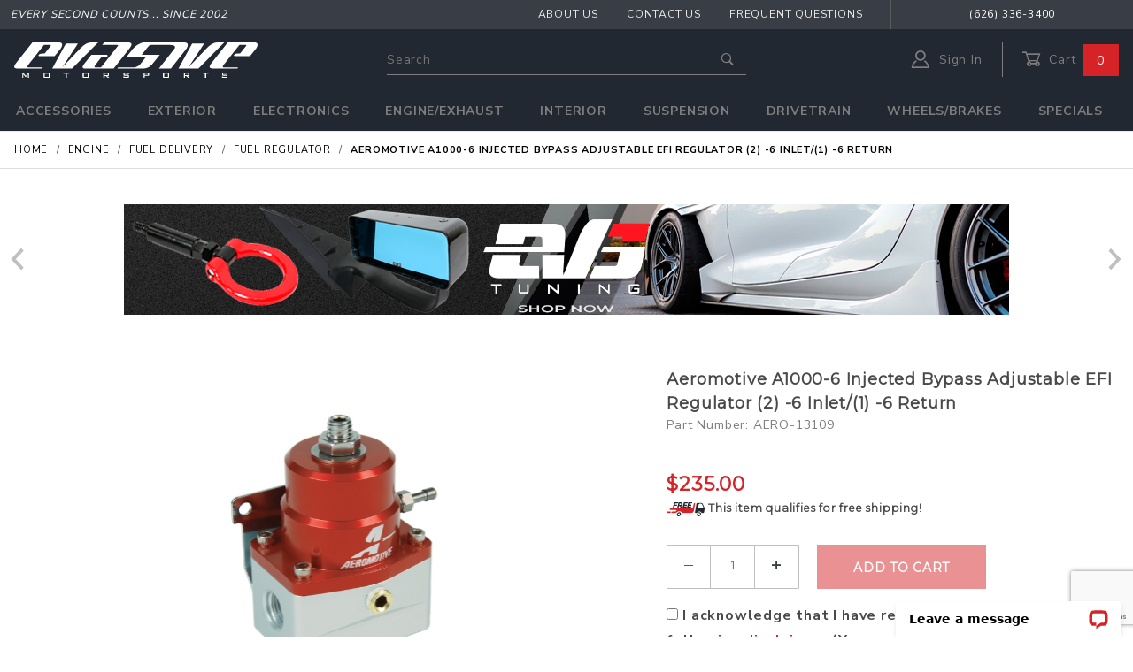

--- FILE ---
content_type: text/html; charset=UTF-8
request_url: https://www.evasivemotorsports.com/store/product/aeromotive-a1000-6-injected-bypass-adjustable-efi-regulator-2-6-inlet1-6-return/
body_size: 28632
content:
<!DOCTYPE html><html lang="en" class="no-js" xmlns:fb="http://ogp.me/ns/fb#"><script>window.addEventListener('DOMContentLoaded', function () {sessionStorage.setItem('continue_url', 'https://www.evasivemotorsports.com/store/product/aeromotive-a1000-6-injected-bypass-adjustable-efi-regulator-2-6-inlet1-6-return/');});</script><head>	<meta charset="utf-8"><meta http-equiv="X-UA-Compatible" content="IE=edge"><meta name="viewport" content="width=device-width, initial-scale=1"><base href="https://www.evasivemotorsports.com/mm5/"><title>Evasive Motorsports: Aeromotive A1000-6 Injected Bypass Adjustable EFI Regulator (2) -6 Inlet/(1) -6 Return</title><link href="https://fonts.gstatic.com" data-resource-group="css_list" data-resource-code="preconnect-google-fonts" /><link rel="stylesheet" href="themes/shadows/site-styles.css?T=7b80945e" data-resource-group="css_list" data-resource-code="site-styles" /><link type="text/css" media="all" rel="stylesheet" href="css/00000001/combofacets.css?T=127a8628" data-resource-group="css_list" data-resource-code="combofacets" /><link type="text/css" media="all" rel="stylesheet" href="../wp-content/themes/evasive-motorsports/includes/css/miva.min.css?T=51dc3d90" data-resource-group="css_list" data-resource-code="miva-css" /><link type="text/css" media="all" rel="stylesheet" href="../wp-content/themes/evasive-motorsports/includes/slick/slick-theme.css?T=53b29b10" data-resource-group="css_list" data-resource-code="slick-theme" /><link media="all" rel="stylesheet" type="text/css" href="../wp-content/themes/evasive-motorsports/includes/slick/slick.css?T=d0366e17" data-resource-group="css_list" data-resource-code="slick" /><style type="text/css" media="all" data-resource-group="css_list" data-resource-code="mvaffirm">.affirm-as-low-as {
font-size: 0.75rem;
font-weight: 700;
text-transform: uppercase;
}
@media screen and (min-width: 40em) {
.affirm-as-low-as {
font-size: 0.832rem;
}
}
.affirm-modal-trigger {
white-space: nowrap;
}</style><link rel="preconnect" crossorigin href="//www.google-analytics.com" data-resource-group="css_list" data-resource-code="preconnect-google-analytics" /><link rel="preconnect" crossorigin href="https://www.googletagmanager.com" data-resource-group="css_list" data-resource-code="preconnect-google-tag-manager" /><script type="text/javascript">
var json_url = "https:\/\/www.evasivemotorsports.com\/mm5\/json.mvc\u003F";
var json_nosessionurl = "https:\/\/www.evasivemotorsports.com\/mm5\/json.mvc\u003F";
var Store_Code = "EM";
</script>
<script type="text/javascript" src="https://www.evasivemotorsports.com/mm5/clientside.mvc?T=22be9d90&amp;Filename=ajax.js" integrity="sha512-hBYAAq3Edaymi0ELd4oY1JQXKed1b6ng0Ix9vNMtHrWb3FO0tDeoQ95Y/KM5z3XmxcibnvbVujqgLQn/gKBRhA==" crossorigin="anonymous"></script><script type="text/javascript" src="https://www.evasivemotorsports.com/mm5/clientside.mvc?T=22be9d90&amp;Filename=runtime_ui.js" integrity="sha512-ZIZBhU8Ftvfk9pHoUdkXEXY8RZppw5nTJnFsMqX+3ViPliSA/Y5WRa+eK3vIHZQfqf3R/SXEVS1DJTjmKgVOOw==" crossorigin="anonymous"></script>
<script type="text/javascript">
var MMThemeBreakpoints =
[
{
"code":	"mobile",
"name":	"Mobile",
"start":	{
"unit": "px",
"value": ""
}
,
"end":	{
"unit": "em",
"value": "39.999"
}
}
,{
"code":	"tablet",
"name":	"Tablet",
"start":	{
"unit": "px",
"value": ""
}
,
"end":	{
"unit": "em",
"value": "59.999"
}
}
];
</script>
<script type="text/javascript">
var affirm_config =
{
public_api_key:	"BVAPHEHVBH4I2MS7",
script:	"https://cdn1.affirm.com/js/v2/affirm.js"
};
// Miva Merchant
// Affirm Bootstrap
(function(m,g,n,d,a,e,h,c){var b=m[n]||{},k=document.createElement(e),p=document.getElementsByTagName(e)[0],l=function(a,b,c){return function(){a[b]._.push([c,arguments])}};b[d]=l(b,d,"set");var f=b[d];b[a]={};b[a]._=[];f._=[];b._=[];b[a][h]=l(b,a,h);b[c]=function(){b._.push([h,arguments])};a=0;for(c="set add save post open empty reset on off trigger ready setProduct".split(" ");a<c.length;a++)f[c[a]]=l(b,d,c[a]);a=0;for(c=["get","token","url","items"];a<c.length;a++)f[c[a]]=function(){};k.async=
!0;k.src=g[e];p.parentNode.insertBefore(k,p);delete g[e];f(g);m[n]=b})(window,affirm_config,"affirm","checkout","ui","script","ready","jsReady");
(function( obj, eventType, fn )
{
if ( obj.addEventListener )
{
obj.addEventListener( eventType, fn, false );
}
else if ( obj.attachEvent )
{
obj.attachEvent( 'on' + eventType, fn );
}
})( window, 'load', function()
{
if ( typeof MivaEvents !== 'undefined' )
{
MivaEvents.SubscribeToEvent( 'price_changed', function( product_data )
{
var affirm_aslowas = document.getElementById( `mvaffirm_aslowas-${product_data.product_code}` );
if ( affirm_aslowas )
{
affirm_aslowas.setAttribute( 'data-amount', ( product_data.price * 100 ).toFixed() );
affirm.ui.ready( function()
{
affirm.ui.refresh();
} );
}
} );
}
} );
</script>
<script type="text/javascript" src="https://www.evasivemotorsports.com/mm5/clientside.mvc?T=22be9d90&amp;Module_Code=paypalcp&amp;Filename=runtime.js" integrity="sha512-A6/Hrcz8/r8OYVd2LYO313hk0S6tB5l/XeeOIIsdTxBuJqhAXWVVYIyDEomW+X+c75UgL0HeRe1C+MA3wdZSUw==" crossorigin="anonymous" async defer></script>
<script src="https://www.paypal.com/sdk/js?client-id=AcCNNzIa9VV_d1q2jFf4pNN33IIecvECC34nYq0EJIGN9EonWCRQD5JkXT_EDm6rOSCvnRE9g6JOGZXc&amp;merchant-id=92FWQPABJY22U&amp;currency=USD&amp;components=buttons,messages&amp;disable-funding=card" data-partner-attribution-id="Miva_PCP"></script>
<script type="text/javascript" src="https://www.evasivemotorsports.com/mm5/clientside.mvc?T=22be9d90&amp;Module_Code=cmp-cssui-searchfield&amp;Filename=runtime.js" integrity="sha512-GT3fQyjPOh3ZvhBeXjc3+okpwb4DpByCirgPrWz6TaihplxQROYh7ilw9bj4wu+hbLgToqAFQuw3SCRJjmGcGQ==" crossorigin="anonymous"></script>
<script type="text/javascript">
var MMSearchField_Search_URL_sep = "https:\/\/www.evasivemotorsports.com\/store\/search\/\u003FSearch=";
(function( obj, eventType, fn )
{
if ( obj.addEventListener )
{
obj.addEventListener( eventType, fn, false );
}
else if ( obj.attachEvent )
{
obj.attachEvent( 'on' + eventType, fn );
}
})( window, 'mmsearchfield_override', function()
{
MMSearchField.prototype.onMenuAppendHeader = function () {return null;};MMSearchField.prototype.onMenuAppendItem = function (data) {var span;span = newElement('span', {'class': 'x-search-preview__entry'}, null, null);span.innerHTML = data;return span;};MMSearchField.prototype.onMenuAppendStoreSearch = function (search_value) {var item;item = newElement('div', {'class': 'x-search-preview__search-all'}, null, null);item.element_text = newTextNode('Search store for product "' + search_value + '"', item);return item;};MMSearchField.prototype.onFocus = function () {this.element_menu.classList.toggle('x-search-preview--open');};MMSearchField.prototype.onBlur = function () {this.element_menu.classList.toggle('x-search-preview--open');};
} );
</script>
<script async type="text/javascript" id="sig-api" data-order-session-id="d6909aa476bc06779e10f80d8e64412b" src="https://cdn-scripts.signifyd.com/api/script-tag.js"></script>
<link rel="apple-touch-icon" sizes="180x180" href="/wp-content/themes/evasive-motorsports/includes/images/device-icons/apple-touch-icon.png?v=bOLe5o3Pzr"><link rel="icon" type="image/png" sizes="32x32" href="/wp-content/themes/evasive-motorsports/includes/images/device-icons/favicon-32x32.png?v=bOLe5o3Pzr"><link rel="icon" type="image/png" sizes="16x16" href="/wp-content/themes/evasive-motorsports/includes/images/device-icons/favicon-16x16.png?v=bOLe5o3Pzr"><link rel="manifest" href="/wp-content/themes/evasive-motorsports/includes/images/device-icons/site.webmanifest?v=bOLe5o3Pzr"><link rel="mask-icon" href="/wp-content/themes/evasive-motorsports/includes/images/device-icons/safari-pinned-tab.svg?v=bOLe5o3Pzr" color="#f36f4f"><link rel="shortcut icon" href="/wp-content/themes/evasive-motorsports/includes/images/device-icons/favicon.ico?v=bOLe5o3Pzr"><meta name="msapplication-TileColor" content="#000000"><meta name="msapplication-config" content="/wp-content/themes/evasive-motorsports/includes/images/device-icons/browserconfig.xml?v=bOLe5o3Pzr"><meta name="theme-color" content="#ffffff"><link rel="canonical" href="https://www.evasivemotorsports.com/store/product/aeromotive-a1000-6-injected-bypass-adjustable-efi-regulator-2-6-inlet1-6-return/" itemprop="url"><meta name="description" content="We offer a variety of quality aftermarket engine parts. We sell exhaust, forced induction, engine accessories, and more. View our entire inventory today!" />
<!--Bing UET Tag--><script>(function(w,d,t,r,u){var f,n,i;w[u]=w[u]||[],f=function(){var o={ti:"26057601"};o.q=w[u],w[u]=new UET(o),w[u].push("pageLoad")},n=d.createElement(t),n.src=r,n.async=1,n.onload=n.onreadystatechange=function(){var s=this.readyState;s&&s!=="loaded"&&s!=="complete"||(f(),n.onload=n.onreadystatechange=null)},i=d.getElementsByTagName(t)[0],i.parentNode.insertBefore(n,i)})(window,document,"script","//bat.bing.com/bat.js","uetq");</script><!-- Meta Pixel Code --><script>!function(f,b,e,v,n,t,s){if(f.fbq)return;n=f.fbq=function(){n.callMethod?n.callMethod.apply(n,arguments):n.queue.push(arguments)};if(!f._fbq)f._fbq=n;n.push=n;n.loaded=!0;n.version='2.0';n.queue=[];t=b.createElement(e);t.async=!0;t.src=v;s=b.getElementsByTagName(e)[0];s.parentNode.insertBefore(t,s)}(window, document,'script','https://connect.facebook.net/en_US/fbevents.js');fbq('init', '830638391291969');fbq('track', 'PageView');</script><noscript><img height="1" width="1" style="display:none"src="https://www.facebook.com/tr?id=830638391291969&ev=PageView&noscript=1"/></noscript><!-- End Meta Pixel Code --><link type="text/css" media="all" rel="stylesheet" integrity="sha256-lWOXBr8vqpiy3pliCN1FmPIYkHdcr8Y0nc2BRMranrA= sha384-0K5gx4GPe3B0+RaqthenpKbJBAscHbhUuTd+ZmjJoHkRs98Ms3Pm2S4BvJqkmBdh sha512-wrhf+QxqNNvI+O73Y1XxplLd/Bt2GG2kDlyCGfeByKkupyZlAKZKAHXE2TM9/awtFar6eWl+W9hNO6Mz2QrA6Q==" crossorigin="anonymous" href="https://www.evasivemotorsports.com/mm5/json.mvc?Store_Code=EM&amp;Function=CSSResource_Output&amp;CSSResource_Code=mm-theme-styles&T=e991a9af" data-resource-group="modules" data-resource-code="mm-theme-styles" /><script type="text/javascript" data-resource-group="modules" data-resource-code="recaptcha_v3">
(() =>
{
var script;
script	= document.createElement( 'script' );
script.src	= 'https://www.google.com/recaptcha/api.js?render=6LfXGNQqAAAAAPJYVgOJf9cZBANiXihXdxbBFYPw';
document.documentElement.appendChild( script );
} )();
document.addEventListener( 'DOMContentLoaded', () =>
{
var form, element, elements, form_lookup;
form_lookup = new Array();
elements = document.querySelectorAll( 'form input\u005Bname\u003D\"Action\"\u005D\u005Bvalue\u003D\"AUTH\"\u005D, form \u005Bname\u003D\"Action\"\u005D\u005Bvalue\u003D\"ORDR,SHIP,CTAX,AUTH\"\u005D' )
for ( element of elements )
{
if ( element instanceof HTMLFormElement )	form = element;
else if ( element.form instanceof HTMLFormElement )	form = element.form;
else
{
form = null;
while ( element )
{
if ( element instanceof HTMLFormElement )
{
form = element;
break;
}
element = element.parentNode;
}
}
if ( form && ( form_lookup.indexOf( form ) === -1 ) )
{
form_lookup.push( form );
new Miva_reCAPTCHAv3_FormSubmitListener( form, 'payment_authorization' );
}
}
elements = document.querySelectorAll( 'form input\u005Bname\u003D\"Action\"\u005D\u005Bvalue\u003D\"ICST\"\u005D' )
for ( element of elements )
{
if ( element instanceof HTMLFormElement )	form = element;
else if ( element.form instanceof HTMLFormElement )	form = element.form;
else
{
form = null;
while ( element )
{
if ( element instanceof HTMLFormElement )
{
form = element;
break;
}
element = element.parentNode;
}
}
if ( form && ( form_lookup.indexOf( form ) === -1 ) )
{
form_lookup.push( form );
new Miva_reCAPTCHAv3_FormSubmitListener( form, 'customer_account_create' );
}
}
} );
class Miva_reCAPTCHAv3_FormSubmitListener
{
#form;
#submitting;
#event_submit;
#original_submit;
#recaptcha_action;
#event_fallback_submit;
constructor( form, recaptcha_action )
{
this.#form	= form;
this.#submitting	= false;
this.#original_submit	= form.submit;
this.#recaptcha_action	= recaptcha_action;
this.#event_fallback_submit	= () => { this.#form.submit(); };
this.#event_submit	= ( e ) =>
{
e.stopImmediatePropagation();
e.preventDefault();
//
// Trigger overwritten submit to build reCAPTCHAv3 response, where the original
// form submit will be restored in the callback and the "submit" listener removed.
//
this.#form.submit();
}
this.#form.submit	= () =>
{
if ( this.#submitting )
{
return;
}
this.#submitting = true;
Miva_reCAPTCHAv3_Submit( this.#recaptcha_action, ( token ) =>
{
var input_response;
this.#submitting	= false;
input_response	= document.createElement( 'input' );
input_response.type	= 'hidden';
input_response.name	= 'reCAPTCHAv3_Response';
input_response.value	= token;
this.#form.submit	= this.#original_submit;
this.#form.removeEventListener( 'submit', this.#event_submit, { capture: true } );
this.#form.appendChild( input_response );
if ( this.#form.requestSubmit )
{
this.#form.requestSubmit();
}
else
{
this.#form.addEventListener( 'submit', this.#event_fallback_submit );
this.#form.dispatchEvent( new Event( 'submit', { bubbles: true, cancelable: true } ) );
this.#form.removeEventListener( 'submit', this.#event_fallback_submit );
}
} );
};
this.#form.addEventListener( 'submit', this.#event_submit, { capture: true } );
}
}
function Miva_reCAPTCHAv3_Submit( recaptcha_action, callback )
{
try
{
grecaptcha.ready( () => {
try
{
grecaptcha.execute( '6LfXGNQqAAAAAPJYVgOJf9cZBANiXihXdxbBFYPw', { action: recaptcha_action } ).then( ( token ) => {
callback( token );
} );
}
catch ( e )
{
setTimeout( () => callback( 'recaptcha failed' ) );
}
} );
}
catch ( e )
{
setTimeout( () => callback( 'recaptcha failed' ) );
}
}
</script><script type="text/javascript" src="scripts/00000001/runtime_combofacets.js?T=8c8bd614" data-resource-group="head_tag" data-resource-code="runtimecombofacets"></script><script type="text/javascript" src="scripts/00000001/mailchimp.js?T=654644f7" data-resource-group="head_tag" data-resource-code="mailchimp"></script><script id="mcjs" data-resource-group="head_tag" data-resource-code="mailchimp_tracker">!function(c,h,i,m,p){m=c.createElement(h),p=c.getElementsByTagName(h)[0],m.async=1,m.src=i,p.parentNode.insertBefore(m,p)}(document,"script","https://chimpstatic.com/mcjs-connected/js/users/f91be4bc0dc302cb324ec1ae4/4d66f9497ef608a8871ee6da5.js");</script><script data-resource-group="head_tag" data-resource-code="GTM-head-tag">(function(w,d,s,l,i){w[l]=w[l]||[];w[l].push({'gtm.start':new Date().getTime(),event:'gtm.js'});var f=d.getElementsByTagName(s)[0],j=d.createElement(s),dl=l!='dataLayer'?'&l='+l:'';j.async=true;j.src='https://www.googletagmanager.com/gtm.js?id='+i+dl;f.parentNode.insertBefore(j,f);})(window,document,'script','dataLayer','GTM-NKXBMFB');</script><script data-resource-group="head_tag" data-resource-code="GTM-dataLayer">var dataLayer = dataLayer || [];dataLayer.push({canonicalUri: '\/store\/product\/aeromotive-a1000-6-injected-bypass-adjustable-efi-regulator-2-6-inlet1-6-return\/',canonicalUrl: 'https:\/\/www.evasivemotorsports.com\/store\/product\/aeromotive-a1000-6-injected-bypass-adjustable-efi-regulator-2-6-inlet1-6-return\/',category: {code: 'FUEL_REGULATOR',name: 'Fuel Regulator'},global: {action: '',basket: {basketId: 'provisional',custId: '0'},categoryCode: 'FUEL_REGULATOR',function: '',moduleFunction: '',productCode: 'AERO-13109',screen: 'PROD',uiException: ''},page: {code: 'PROD',name: 'Product Display'},product: {code: 'AERO-13109',name: 'Aeromotive A1000-6 Injected Bypass Adjustable EFI Regulator \u00282\u0029 -6 Inlet\/\u00281\u0029 -6 Return',sku: ''}});window.addEventListener('DOMContentLoaded', () => {document.querySelectorAll('form').forEach(form => {if (form.getAttribute('name')?.length) {return;}const identifier = form.elements?.Action?.value ?? form.dataset?.hook ?? form.querySelector('legend')?.innerText;if (identifier?.length) {form.name = identifier;}});});window.addEventListener('DOMContentLoaded', () => {let timeoutId;const debouncedSearch = (e) => {clearTimeout(timeoutId);timeoutId = setTimeout(() => {const search_term = e?.target?.value;if (!search_term?.length) {return;}dataLayer.push({event: 'search',search_term});}, 500);};const searchInputs = document.querySelectorAll('input[name="Search"]');searchInputs.forEach(input => {input.addEventListener('input', debouncedSearch)});});class MMXPromotionTracker {constructor() {window.addEventListener('DOMContentLoaded', () => {this.init();});}init() {this.promotions = document.querySelectorAll('[data-flex-item]');if (!this.promotions.length) {return;}this.promotionObserver = new IntersectionObserver((entries) => {this.observedCallback(entries);}, {threshold: [0.75]});this.promotions.forEach((promotion, i) => {this.promotionObserver.observe(promotion);promotion.addEventListener('click', (e) => {this.promotionClicked(promotion, e);});});}promotionClicked(promotion, e){let clickedLink = false;let products = [];let clickedHero;e.composedPath().forEach(item => {if (item.nodeName === 'A' || (item.nodeName === 'MMX-HERO' && item.dataset?.href?.length)) {clickedLink = true;}if (item.nodeName === 'MMX-HERO') {clickedHero = item;} else if (item.nodeName === 'MMX-PRODUCT-CAROUSEL') {const clickedProductIndex = [...item.shadowRoot.querySelectorAll('mmx-hero[slot="hero_slide"]')].findIndex(heroSlide => heroSlide === clickedHero);products = [item?.products[clickedProductIndex]];} else if (item.nodeName === 'MMX-FEATURED-PRODUCT') {products = [item?.product];}});if (clickedLink) {this.trackPromotion('select_promotion', promotion, products);}};trackPromotion(event, item, products = []) {dataLayer.push({ ecommerce: null });dataLayer.push({event,ecommerce: {creative_name: item.getAttribute('data-flex-item'),creative_slot: [...this.promotions].findIndex(promotion => promotion === item) + 1,items: this.productsToEcommerceItems(products),promotion_id: item.getAttribute('data-flex-component')}});};observedCallback(entries) {entries.forEach((entry, entryIndex) => {if (!entry.isIntersecting) {return;}this.trackPromotion('view_promotion', entry.target, entry.target?.products);});};productsToEcommerceItems(products = []) {if (!products?.length) {return [];}return products.map((item, i) => {return {item_id: item.code,item_name: item.name,item_sku: item?.sku,index: i,price: item.price,discount: item.base_price - item.price,quantity: 1}});}}new MMXPromotionTracker();dataLayer.push({ ecommerce: null });dataLayer.push({event: 'view_item',ecommerce: {currency: 'USD',value: '235',items: [{item_id: 'AERO-13109',item_sku: '',item_name: 'Aeromotive A1000-6 Injected Bypass Adjustable EFI Regulator \u00282\u0029 -6 Inlet\/\u00281\u0029 -6 Return',price: '235',discount: '0',index: 0,item_brand: '',}]}});class ProductTracker {options = {additionalPriceSelector: '#price-value-additional, #js-additional-price, #js-price-value-additional',adprButtonSelector: '[data-hook="add-to-cart"], #js-add-to-cart',adprFormSelector: 'form[name="add"], #js-purchase-product',atwlButtonSelector: '[value="Add To Wish List" i], .t-product-layout-purchase__add-to-wish, #add-to-wishlist-wrap, [data-hook="add-to-wish-list"], .product-details__wish-list',priceSelector: '#price-value, #js-price-value'};constructor(options = {}) {this.options = {...this.options,...options};window.addEventListener('DOMContentLoaded', () => {this.init();});}init() {this.adprForm = this.options?.adprForm ?? document.querySelector(this.options.adprFormSelector);this.adprButton = this.options?.adprButton ?? document.querySelector(this.options.adprButtonSelector);this.atwlButton = this.options?.atwlButton ?? document.querySelector(this.options.atwlButtonSelector);this.price = this.options?.price ?? document.querySelector(this.options.priceSelector);this.additionalPrice = this.options?.additionalPrice ?? document.querySelector(this.options.additionalPriceSelector);if (this.adprForm?.nodeName !== 'FORM') {return;}this.listenForAddToCart();this.listenForAddToWishlist()}listenForAddToCart() {this.adprForm?.addEventListener('click', (e) => {if (e.target !== this.adprButton) {return;}this.trackAddTo('cart');}, { capture: true });}listenForAddToWishlist() {this.atwlButton?.addEventListener('click', () => {this.trackAddTo('wishlist');});}trackAddTo(event) {const viewItem = dataLayer.find(item => item?.event === 'view_item');if (!this.adprForm.checkValidity() || viewItem?.ecommerce?.items?.length !== 1) {return;}const dataLayerItem = structuredClone(viewItem);const price = this.currencyToNumber(this.price?.innerText ?? 0);const additionalPrice = this.currencyToNumber(this.additionalPrice?.innerText ?? 0);const itemVariant = [...this.adprForm.querySelectorAll('[name*="Product_Attributes"][name*=":value"]:is([type="radio"]:checked, select)')].map(input => input.value).join(', ');dataLayer.push({ ecommerce: null });dataLayerItem.event = `add_to_${event}`;dataLayerItem.ecommerce.value = price;dataLayerItem.ecommerce.items[0].price = additionalPrice > 0 ? additionalPrice : price;dataLayerItem.ecommerce.items[0].discount = additionalPrice > 0 ? this.currencyToNumber(additionalPrice - price) : 0;dataLayerItem.ecommerce.items[0].quantity = this.adprForm.elements.Quantity.value;dataLayerItem.ecommerce.items[0].item_variant = itemVariant;dataLayer.push(dataLayerItem);return dataLayerItem;}currencyToNumber(value) {return Number(Number(String(value).replace(/[^\d.-]/g, '')).toFixed(2));}}new ProductTracker();</script><script type="text/javascript" src="https://www.evasivemotorsports.com/mm5/clientside.mvc?T=22be9d90&amp;Filename=runtime.js" integrity="sha512-EiU7WIxWkagpQnQdiP517qf12PSFAddgl4rw2GQi8wZOt6BLZjZIAiX4R53VP0ePnkTricjSB7Edt1Bef74vyg==" crossorigin="anonymous"></script><script type="text/javascript" src="https://www.evasivemotorsports.com/mm5/clientside.mvc?T=22be9d90&amp;Filename=MivaEvents.js" integrity="sha512-bmgSupmJLB7km5aCuKy2K7B8M09MkqICKWkc+0w/Oex2AJv3EIoOyNPx3f/zwF0PZTuNVaN9ZFTvRsCdiz9XRA==" crossorigin="anonymous"></script><script type="text/javascript" src="https://www.evasivemotorsports.com/mm5/clientside.mvc?T=22be9d90&amp;Filename=AttributeMachine.js" integrity="sha512-e2qSTe38L8wIQn4VVmCXg72J5IKMG11e3c1u423hqfBc6VT0zY/aG1c//K/UjMA6o0xmTAyxRmPOfEUlOFFddQ==" crossorigin="anonymous"></script><script>AttributeMachine.prototype.Generate_Discount = function (discount) {var discount_div;discount_div = document.createElement('div');discount_div.innerHTML = discount.descrip + ': ' + discount.formatted_discount;return discount_div;};AttributeMachine.prototype.Generate_Swatch = function (product_code, attribute, option) {var swatch_container = document.querySelector('#swatches');var swatch = document.createElement('li');var img = document.createElement('img');img.src = option.image;img.setAttribute('alt', option.prompt);img.setAttribute('title', option.prompt);swatch.classList.add('o-list-inline__item');swatch.setAttribute('data-code', option.code);swatch.setAttribute('data-color', option.prompt);swatch.appendChild(img);setTimeout(function () {if (swatch_container) {var swatch_element = swatch_container.querySelector('ul');swatch_element.removeAttribute('style');swatch_element.classList.add('o-list-inline');}}, 0);return swatch;};AttributeMachine.prototype.Swatch_Click = function(input, attribute, option) {var i;var swatch_name_element = document.querySelector('[data-hook="attribute-swatch-name"]');var swatch_option_label;for (i = 0; i < input.select.options.length; i++) {if (input.select.options[i].value === option.code) {input.select.selectedIndex = i;swatch_option_label = input.select.options[i].label;}}if (attribute.inventory) {this.Attribute_Changed(input);}/*console.log('swatch-select click');console.log('AttributeMachine.prototype.Swatch_Click');console.log('input:');console.log(input);console.log('attribute:');console.log(attribute);console.log('option:');console.log(option);*/swatch_name_element.innerHTML = swatch_option_label;//console.log(this);input.select.onchange();};window.addEventListener('load', function () {var swatch_container = document.querySelector('#swatches');if (swatch_container) {var swatch_element = swatch_container.querySelector('ul');var swatch_select = document.querySelector('[data-hook="attribute-swatch-select"]');var swatch_selected = swatch_select.options[swatch_select.selectedIndex].text;var swatch_name_element = document.querySelector('[data-hook="attribute-swatch-name"]');swatch_element.removeAttribute('style');swatch_element.classList.add('o-list-inline');swatch_name_element.textContent = swatch_selected;swatch_select.addEventListener('change', function () {//console.log('swatch_select change function');//console.log(this.options[this.selectedIndex]);swatch_name_element.textContent = this.options[this.selectedIndex].text});}}, false);</script><script type="text/javascript" src="https://www.evasivemotorsports.com/mm5/clientside.mvc?T=22be9d90&amp;Filename=ImageMachine.js" integrity="sha512-luSn6atUPOw8U8HPV927zNVkcbbDcvbAlaSh/MEWznSCrOzPC2iQVeXSwLabEEn43FBmR6lKN0jhsWKmJR4n1Q==" crossorigin="anonymous"></script><script>var slick_obj_target = '#prod-image-slideshow';var slick_obj; // = $(slick_obj_target);var slick_carousel_container = '#prod-image-slideshow';var show_log = 'false'; // true or falsevar modal;var targets;/** call unslick and remove image machine divs from carousel container*/function remove_gallery_items() {('calling remove gallery items ...');if(show_log == 'true') console.log(slick_obj);if (slick_obj.hasClass('slick-initialized')) {//if(show_log == 'true') console.log(slick_obj.slick());if(show_log == 'true') console.log(slick_obj.slick('getSlick'));slick_obj.slick("unslick"); // unslick it before removing divs}if(show_log == 'true') console.log('firstChild');if(show_log == 'true') console.log(slick_obj[0].firstChild);while (slick_obj[0].firstChild) {if(show_log == 'true') console.log('removing firstChild node');if(show_log == 'true') console.log(slick_obj[0].firstChild);slick_obj[0].removeChild(slick_obj[0].firstChild);}}/** build carousel html*/var closeups = [], closeupIndex = 0;function build_gallery_carousel ( closeups ) {if(show_log == 'true') console.log('calling build_gallery_carousel');if (typeof $ === 'undefined') {if(show_log == 'true') console.log("typeof $ === 'undefined' return");return;}if(show_log == 'true') console.log('clearing old gallery');remove_gallery_items();if(typeof closeups == "undefined"){if(show_log == 'true') console.log('closeups not defined ... set empty array.');// set empty arraycloseups = [];return;}if(show_log == 'true') console.log('building closeups:');if(show_log == 'true') console.log(closeups);if(show_log == 'true') console.log('closeups.length');if(show_log == 'true') console.log(closeups.length);for (i = 0; i < closeups.length; i++) {if ( i == 0 ) {var id = 'main_image';} else {var id = 'imagetype-'+ closeups[i].type;}var cu_a = $('<a>').attr({'id':'imagetype-'+ closeups[i].type,'data-mini-modal':"group1",//'data-mini-modal-type':"inline",'class':'u-block x-product-list__link closeup-image','data-mini-modal-content':closeups[i].closeup,//'href':closeups[i].src,//'href' : '#closeup_image',//'href' : '#','href' : closeups[i].closeup,'data-index':closeups[i].index,'data-hook':'open-modal',//'data-index':i,'title':closeups[i].title});	var cu_img = $('<img />').attr({'src': closeups[i].src,'rel': 'closeups','alt': closeups[i].title,'data-index':closeups[i].index,//'data-index':i,'data-img-type':closeups[i].type,'class': 'x-product-layout-images__image','style': 'max-height:400px;','id':id,});//if(show_log == 'true') console.log(cu_img);var cu_div_outer = $('<div />').attr({'id' : closeups[i].type,//'class': 'x-carousel__item slide-item','class': 'slide-item',//'data-mini-modal':"group1",//'data-mini-modal-type':"inline",//'href':closeups[i].src,'data-index':closeups[i].index,//'data-index':i,//'title':closeups[i].title,'data-thumb': closeups[i].thumb});	var cu_div_inner = $('<div />').attr({//'id' : closeups[i].type,'class': 'o-layout__item u-text-center x-product-list__item o-layout--justify-center',//'data-mini-modal':"group1",//'data-mini-modal-type':"inline",//'href':closeups[i].src,'data-index':closeups[i].index,//'data-index':i,//'title':closeups[i].title});	$(slick_carousel_container).append(cu_div_outer.append(cu_div_inner.append(cu_a.append(cu_img))));};}	function initSlick() {if(show_log == 'true') console.log('run initSlick()');if(typeof slick_obj == "undefined"){return;}if(typeof slick_obj.slick() != "undefined") {slick_obj.slick('unslick');}slick_obj.slick({draggable: true,//slide: 'a',slidesToScroll: 1,slidesToShow: 1,adaptiveHeight: true,//asNavFor: '#thumbnails',customPaging : function(slider, i) {if(show_log == 'true') console.log(slider);if(show_log == 'true') console.log(i);var thumb = $(slider.$slides[i]).data('thumb');return '<a class="x-product-layout-images__thumbnail-image"><img src="'+thumb+'"></a>';},	dots: true,infinite: true,cssEase: 'linear',speed: 500,fade: true,swipe: true,swipeToSlide : true,//lazyLoad: 'ondemand',centerPadding:"50px",dotsClass:"o-layout u-grids-3 u-grids-6--m o-layout--justify-center x-product-layout-images__thumbnail-list",//prevArrow:"<button type='button' class='slick-prev pull-left x-carousel__button x-carousel__button-left u-icon-chevron-left' style='height:100%;width:25px;background-color:#7e7e7e;'><i class='fa fa-chevron-left u-icon-chevron-left' aria-hidden='true'></i></button>",//nextArrow:"<button type='button' class='slick-next pull-right x-carousel__button x-carousel__button-right u-icon-chevron-right' style='height:100%;width:25px;background-color:#7e7e7e;'><i class='fa fa-chevron-right u-icon-chevron-right' aria-hidden='true'></i></button>",//<!-- <i class='fa fa-chevron-right u-icon-chevron-right' aria-hidden='true'></i>-->//<i class='fa fa-chevron-left u-icon-chevron-left' aria-hidden='true'></i>//prevArrow: '<button class="slick-prev pull-left"><i class="fa fa-chevron-left u-icon-chevron-left"></i></button>',//nextArrow: '<button class="slick-next pull-right"><i class="fa fa-chevron-right u-icon-chevron-right"></i></button>',responsive: [{breakpoint: 1040,settings: {slidesToScroll: 1,slidesToShow: 1}},{breakpoint: 608,settings: {slidesToScroll: 1,slidesToShow: 1,	}}]});/* */// On swipe eventslick_obj.on('swipe', function(event, slick, direction){if(show_log == 'true') console.log('swipe triggered');if(show_log == 'true') console.log('direction : ');if(show_log == 'true') console.log(direction);});/* *//* */// On edge hitslick_obj.on('edge', function(event, slick, direction){if(show_log == 'true') console.log('edge was hit triggered');if(show_log == 'true') console.log('direction : ');if(show_log == 'true') console.log(direction);});/* *//* */// On breakpointslick_obj.on('breakpoint', function(event, slick, breakpoint){if(show_log == 'true') console.log('breakpoint triggered');if(show_log == 'true') console.log('breakpoint : ');if(show_log == 'true') console.log(breakpoint);});/* *//* */// On before slide changeslick_obj.on('beforeChange', function(event, slick, currentSlide, nextSlide){if(show_log == 'true') console.log('beforeChange triggered');if(show_log == 'true') console.log('currentSlide : ');if(show_log == 'true') console.log(currentSlide);if(show_log == 'true') console.log('nextSlide : ');if(show_log == 'true') console.log(nextSlide);if(show_log == 'true') console.log($('.slick-list a img[data-index='+currentSlide+']'));$('.slick-list a img[data-index='+currentSlide+']')[0].setAttribute("id", "");//$('.slick-list a[data-index='+currentSlide+']')[0].setAttribute("data-mini-modal-type", "");});	/* *//* */// On after slide changeslick_obj.on('afterChange', function(event, slick, currentSlide, nextSlide){if(show_log == 'true') console.log('afterChange triggered');if(show_log == 'true') console.log('currentSlide : ');if(show_log == 'true') console.log(currentSlide);if(show_log == 'true') console.log('nextSlide : ');if(show_log == 'true') console.log(nextSlide);if(show_log == 'true') console.log($('.slick-list a img[data-index='+currentSlide+']'));$('.slick-list a img[data-index='+currentSlide+']')[0].setAttribute("id", "main_image");//$('.slick-list a[data-index='+currentSlide+']')[0].setAttribute("data-mini-modal-type", "inline");if(show_log == 'true') console.log('slick current a');if(show_log == 'true') console.log($('.slick-list a[data-index='+currentSlide+']'));//initMiniModal();//if(show_log == 'true') console.log($('.slick-list .slick-track .slick-current a'));/*$('.slick-list a [data-index='+currentSlide+']').on('click', function(event){if(show_log == 'true') console.log(event);event.preventDefault();if(show_log == 'true') console.log('');if(show_log == 'true') console.log(this);$(this).addClass('clicked');//if(show_log == 'true') console.log(MiniModal);//MiniModal.open = (this.find(img), options = {});});*/	/*$('.slick-list a[data-index='+currentSlide+']').on('click', function (event) {event.preventDefault();console.log('click this');console.log(this);console.log('event');console.log(event);//console.log('Targets:');//var targets = document.querySelectorAll('[data-mini-modal="group2"]');//console.log(targets);modal = minimodal( this, {statusTimeout: 600,removeTimeout: 600,closeTimeout: 600});modal.init();});console.log(modal); /* */});/* */} // END INIT SLICKwindow.onload = function () {slick_obj = $(slick_obj_target);if(show_log == 'true') console.log('window.onload function() called');if(show_log == 'true') console.log('Initial Closeups');if(show_log == 'true') console.log(closeups);// build the gallery carousel htmlbuild_gallery_carousel ( closeups );// init slickinitSlick();// init mini-modalinitMiniModal();	targets.on('click', function (event) {event.preventDefault();if(show_log == 'true') console.log('click this');if(show_log == 'true') console.log(this);if(show_log == 'true') console.log('event');if(show_log == 'true') console.log(event);if(show_log == 'true') console.log('Targets:');targets = document.querySelectorAll('[data-mini-modal="group1"]');if(show_log == 'true') console.log(targets);if(show_log == 'true') console.log('current modal instance:');if(typeof modal == 'undefined'){if(show_log == 'true') console.log('modal is undefined');/*modal = minimodal( this, {statusTimeout: 600,removeTimeout: 600,closeTimeout: 600});modal.init();*///modal.open(this);} else {if(show_log == 'true') console.log('modal instance');if(show_log == 'true') console.log(modal);/*modal = minimodal( this, {statusTimeout: 600,removeTimeout: 600,closeTimeout: 600});modal.init();*/}});ImageMachine.prototype.oninitialize	= function( data ){if(show_log == 'true') console.log('ImageMachine.prototype.oninitialize');if(show_log == 'true') console.log( data );closeups = []; // Clear the global closeupsthis.Initialize( data );}/*ImageMachine.prototype.onthumbnailimageclick = function (data) {if(show_log == 'true') console.log('onthumbnailimageclick event');if(show_log == 'true') console.log(data);if(show_log == 'true') console.log(ImageMachine.prototype);var i;var selectedIndex;var new_global = [];var j;//if(show_log == 'true') console.log('data.image_data[this.closeup_index]');//if(show_log == 'true') console.log(data.image_data[this.closeup_index]);// Set the indexing for all images and pass it throughfor (i = 0; i < closeups.length; i++) {if(show_log == 'true') console.log('closeups['+i+']');if(show_log == 'true') console.log(closeups[i]);if (closeups[i].src == data.image_data[this.closeup_index]) {selectedIndex = i;if(show_log == 'true') console.log('selectedIndex : ' + selectedIndex);//$('#main_image').attr('data-index', closeups[i].index);break;};};for (i; i < closeups.length; i++) {new_global.push(closeups[i]);};for (j = 0; j < selectedIndex; j++) {new_global.push(closeups[j]);};closeups = new_global;	//if(show_log == 'true') console.log('new_global');//if(show_log == 'true') console.log(new_global);//if(show_log == 'true') console.log('new closeups');//if(show_log == 'true') console.log(closeups);// Remove all existing closeup images, reiterate through all the closup image paths, create image entities from them and append them to the hidden DIV from above//if(show_log == 'true') console.log('clearing old closeups');//remove_gallery_items();// build the gallery carousel htmlbuild_gallery_carousel ( closeups );if(show_log == 'true') console.log('this.Thumbnail_Click(data)');if(show_log == 'true') console.log(this);initSlick();this.Thumbnail_Click(data);}*/	/*** This disables the default Miva image zoom functionality.*/ImageMachine.prototype.Closeup_Open = function () {//e.preventDefault();//if(show_log == 'true') console.log($('#cu a[data-index=0]'));//$('#cu a[data-index=0]').click();//$('#cu a[data-index="0"]').click();if(show_log == 'true') console.log('ImageMachine.prototype.Closeup_Open - return false');return false;}ImageMachine.prototype.Clear_Thumbnails = function(container){if(show_log == 'true') console.log('ImageMachine.prototype.Clear_Thumbnails called');if(show_log == 'true') console.log(container);while( container.hasChildNodes() ){container.removeChild( this.thumbnails.lastChild );}// Reset the closeupIndex to 0if(show_log == 'true') console.log('reset closeupIndex');if(show_log == 'true') console.log(closeupIndex);	closeupIndex = 0;//$('#main_image').attr('data-index', 0);}if(show_log == 'true') console.log('calling initHeaderProductsSlick()');initHeaderProductsSlick();if(show_log == 'true') console.log('calling initAlsoBought()');initAlsoBoughtSlick();if(show_log == 'true') console.log('calling initRelatedProductsSlick()');initRelatedProductsSlick();/*eqh_class = "fig-normalize";equalHeight(eqh_class);*//*	$('.slides').on('setPosition', function () {$(this).find('.slick-slide').height('auto');var slickTrack = $(this).find('.slick-track');var slickTrackHeight = $(slickTrack).height();$(this).find('.slick-slide').css('height', slickTrackHeight + 'px');});*/}; // END ONLOAD FUNCTIONfunction initAlsoBoughtSlick(){var abcontainer = $('.also-bought-products-slideshow');if (typeof abcontainer == 'undefined'){if(show_log == 'true') console.log('abcontainer is undefined - dont init slick on container');} else {if(show_log == 'true') console.log('abcontainer is found - init slick on container');$('.also-bought-products-slideshow').removeClass('u-invisible').addClass('u-visible');$('.also-bought-products-slideshow').slick({/*dots: true,infinite: true,cssEase: 'linear',speed: 500,fade: true,swipe: true,swipeToSlide : true,lazyLoad: 'ondemand',slidesToScroll: 1,slidesToShow: 3,adaptiveHeight: true,*/dots: true,dotsClass: 'slick-dots o-layout u-grids-3 u-grids-6--m o-layout--justify-center',infinite: true,swipe: true,slidesToScroll: 4,slidesToShow: 4,focusOnSelect: false,/*prevArrow: '<button class="slick-prev u-bg-gray-20"><i class="fa fa-chevron-left u-icon-chevron-left"></i></button>',nextArrow: '<button class="slick-next u-bg-gray-20"><i class="fa fa-chevron-right u-icon-chevron-right"></i></button>',*/prevArrow: '<button class="x-carousel__button x-carousel__button-left u-icon-chevron-left u-visible"></button>',nextArrow: '<button class="x-carousel__button x-carousel__button-right u-icon-chevron-right u-visible"></button>',responsive: [{breakpoint: 1040,settings: {slidesToScroll: 3,slidesToShow: 3}},{breakpoint: 768,settings: {slidesToScroll: 2,slidesToShow: 2,	arrows:false,	}},{breakpoint: 608,settings: {slidesToScroll: 1,slidesToShow: 1,arrows:false,	}}]	});eqh_class = "also-bought-x-product-list__name";equalHeight(eqh_class);}}function initRelatedProductsSlick(){var abcontainer = $('.related-products-slideshow');if (typeof abcontainer == 'undefined'){if(show_log == 'true') console.log('abcontainer is undefined - dont init slick on container');} else {if(show_log == 'true') console.log('abcontainer is found - init slick on container');$('.related-products-slideshow').removeClass('u-invisible').addClass('u-visible');	$('.related-products-slideshow').slick({/*dots: true,infinite: true,cssEase: 'linear',speed: 500,fade: true,swipe: true,swipeToSlide : true,lazyLoad: 'ondemand',slidesToScroll: 1,slidesToShow: 3,adaptiveHeight: true,*/adaptiveHeight: true,dots: true,dotsClass: 'slick-dots o-layout u-grids-3 u-grids-6--m o-layout--justify-center',infinite: true,swipe: true,slidesToScroll: 4,slidesToShow: 4,focusOnSelect: false,/*prevArrow: '<button class="slick-prev u-bg-gray-20"><i class="fa fa-chevron-left u-icon-chevron-left"></i></button>',nextArrow: '<button class="slick-next u-bg-gray-20"><i class="fa fa-chevron-right u-icon-chevron-right"></i></button>',*/prevArrow: '<button class="x-carousel__button x-carousel__button-left u-icon-chevron-left u-visible"></button>',nextArrow: '<button class="x-carousel__button x-carousel__button-right u-icon-chevron-right u-visible"></button>',responsive: [{breakpoint: 1040,settings: {slidesToScroll: 3,slidesToShow: 3}},{breakpoint: 768,settings: {slidesToScroll: 2,slidesToShow: 2,	arrows:false,	}},{breakpoint: 608,settings: {slidesToScroll: 1,slidesToShow: 1,arrows:false,	}}]	});eqh_class = "related-product-x-product-list__name";equalHeight(eqh_class);	}}	function initHeaderProductsSlick(){var abcontainer = $('.header-products-slideshow');if (typeof abcontainer == 'undefined'){if(show_log == 'true') console.log('abcontainer is undefined - dont init slick on container');} else {if(show_log == 'true') console.log('abcontainer is found - init slick on container');$('.header-products-slideshow').removeClass('u-invisible').addClass('u-visible');	$('.header-products-slideshow').slick({/*dots: true,infinite: true,cssEase: 'linear',speed: 500,fade: true,swipe: true,swipeToSlide : true,lazyLoad: 'ondemand',slidesToScroll: 1,slidesToShow: 3,adaptiveHeight: true,*/dots: false,dotsClass: 'slick-dots o-layout u-grids-3 u-grids-6--m o-layout--justify-center',infinite: true,swipe: true,slidesToScroll: 1,slidesToShow: 1,focusOnSelect: false,autoplay: true,autoplaySpeed: 2000,	/*prevArrow: '<button class="slick-prev u-bg-gray-20"><i class="fa fa-chevron-left u-icon-chevron-left"></i></button>',nextArrow: '<button class="slick-next u-bg-gray-20"><i class="fa fa-chevron-right u-icon-chevron-right"></i></button>',*/prevArrow: '<button class="x-carousel__button x-carousel__button-left u-icon-chevron-left u-visible"></button>',nextArrow: '<button class="x-carousel__button x-carousel__button-right u-icon-chevron-right u-visible"></button>',responsive: [{breakpoint: 1040,settings: {slidesToScroll: 1,slidesToShow: 1}},{breakpoint: 768,settings: {slidesToScroll: 1,slidesToShow: 1,	arrows:false,	}},{breakpoint: 608,settings: {slidesToScroll: 1,slidesToShow: 1,arrows:false,	dots: false,}}]	});/*eqh_class = "header-product-x-product-list__name";equalHeight(eqh_class);	*/}}	ImageMachine.prototype.ImageMachine_Generate_Thumbnail = function (thumbnail_image, main_image, closeup_image, type_code) {if(show_log == 'true') console.log('calling ImageMachine.prototype.ImageMachine_Generate_Thumbnail = function (thumbnail_image, main_image, closeup_image, type_code)');if(show_log == 'true') console.log('thumbnail_image');if(show_log == 'true') console.log(thumbnail_image);if(show_log == 'true') console.log('main_image');if(show_log == 'true') console.log(main_image);if(show_log == 'true') console.log('closeup_image');if(show_log == 'true') console.log(closeup_image);if(show_log == 'true') console.log('type_code');if(show_log == 'true') console.log(type_code);var thumbnail,img;thumbnail = document.createElement('li');thumbnail.classList.add('o-layout__item');thumbnail.classList.add('x-product-layout-images__thumbnail-image');thumbnail.classList.add('u-hidden');thumbnail.setAttribute('data-index', closeupIndex);if (typeof( thumbnail_image ) === 'string' && thumbnail_image.length > 0) {img = document.createElement('img');img.src = thumbnail_image;img.setAttribute('alt', 'Aeromotive A1000-6 Injected Bypass Adjustable EFI Regulator (2) -6 Inlet/(1) -6 Return');img.setAttribute('title', 'Aeromotive A1000-6 Injected Bypass Adjustable EFI Regulator (2) -6 Inlet/(1) -6 Return');img.setAttribute('data-img-type',type_code);img.setAttribute('data-index',closeupIndex);thumbnail.appendChild(img);	}// On every page load and/or variant change, populate the array with all of the current closeup imagescloseups.push({src: main_image,title: 'Aeromotive A1000-6 Injected Bypass Adjustable EFI Regulator (2) -6 Inlet/(1) -6 Return',index: closeupIndex,type: type_code,class: 'x-product-layout-images__image',thumb: thumbnail_image,closeup: closeup_image,});closeupIndex++;if(show_log == 'true') console.log(this);// If all of the thumbnails have been generated build the html and init slickif (closeupIndex == this.data.length) {// build the gallery htmlif(show_log == 'true') console.log('build the carousel html');build_gallery_carousel ( closeups );// init slick	if(show_log == 'true') console.log('initSlick call..');initSlick();// init mini modal on new targetsinitMiniModal();}return thumbnail;} // END GENERATE THUMBNAILfunction initMiniModal() {if(show_log == 'true') console.log('initMiniModal called');if(typeof $ == 'undefined'){if(show_log == 'true') console.log('typeof $ == "undefined" .... returning');return;}targets = $('.slick-slider .slick-list .slick-track a[data-mini-modal="group1"]');if(show_log == 'true') console.log('targets');if(show_log == 'true') console.log(targets);if(typeof targets == 'undefined'){if(show_log == 'true') console.log('targets undefined ... returning');return;}if(typeof modal == 'undefined'){if(show_log == 'true') console.log('modal is undefined');if(typeof minimodal == 'undefined') {if(show_log == 'true') console.log('typeof minimodal == "undefined"');return;} else {if(show_log == 'true') console.log('minimodal exists');if(show_log == 'true') console.log('init minimodal on targets');if(show_log == 'true') console.log(targets);}	for (i = 0; i < targets.length; i++) {modal = minimodal( targets[i], {statusTimeout: 600,removeTimeout: 600,closeTimeout: 600});modal.init();}} else {if(show_log == 'true') console.log('modal instance');if(show_log == 'true') console.log(modal);for (i = 0; i < targets.length; i++) {modal = minimodal( targets[i], {statusTimeout: 600,removeTimeout: 600,closeTimeout: 600});modal.init();}}	}var eqh_class="";	function equalHeight(eqh_class) {if (typeof eqh_class == 'undefined') {if(show_log == 'true') console.log('equalHeight called with class undefined');} else {if(show_log == 'true') console.log('equalHeight() called');if(show_log == 'true') console.log('processing class:');if(show_log == 'true') console.log(eqh_class);if(show_log == 'true') console.log(document.getElementsByClassName(eqh_class));var elements = document.getElementsByClassName(eqh_class), allHeights = [], i = 0;for(i = 0; i < elements.length; i++){elements[i].style.height = 'auto';}for(i = 0; i < elements.length; i++){var elementHeight = elements[i].clientHeight;allHeights.push(elementHeight);}for(i = 0; i < elements.length; i++){elements[i].style.height = Math.max.apply( Math, allHeights) + 'px';}}}	</script><meta property="og:title" content="Aeromotive A1000-6 Injected Bypass Adjustable EFI Regulator &#40;2&#41; -6 Inlet/&#40;1&#41; -6 Return"><meta property="og:type" content="product"><meta property="og:image" content="https://www.evasivemotorsports.com/mm5/graphics/00000001/aeromotive/13109.jpg"><meta property="og:url" content="https://www.evasivemotorsports.com/store/product/aeromotive-a1000-6-injected-bypass-adjustable-efi-regulator-2-6-inlet1-6-return/"><meta property="og:site_name" content="Evasive Motorsports"><meta property="og:description" content="Check out the deal on Aeromotive A1000-6 Injected Bypass Adjustable EFI Regulator &#40;2&#41; -6 Inlet/&#40;1&#41; -6 Return at Evasive Motorsports"><meta property="og:locale" content="en_US"><meta name="twitter:card" content="summary_large_image"><meta name="twitter:site" content="@TWITTER_ACCOUNT"><meta name="twitter:creator" content="@TWITTER_ACCOUNT"><meta name="twitter:url" content="https://www.evasivemotorsports.com/store/product/aeromotive-a1000-6-injected-bypass-adjustable-efi-regulator-2-6-inlet1-6-return/"><meta name="twitter:title" content="Aeromotive A1000-6 Injected Bypass Adjustable EFI Regulator &#40;2&#41; -6 Inlet/&#40;1&#41; -6 Return"><meta name="twitter:description" content="Check out the deal on Aeromotive A1000-6 Injected Bypass Adjustable EFI Regulator &#40;2&#41; -6 Inlet/&#40;1&#41; -6 Return at Evasive Motorsports"><meta name="twitter:image" content="https://www.evasivemotorsports.com/mm5/graphics/00000001/aeromotive/13109.jpg"><meta name="twitter:image:alt" content="Aeromotive A1000-6 Injected Bypass Adjustable EFI Regulator &#40;2&#41; -6 Inlet/&#40;1&#41; -6 Return"><link type="text/css" rel="stylesheet" href="https://www.evasivemotorsports.com/mm5/clientside.mvc?T=22be9d90&amp;Module_Code=applepay&amp;Filename=applepay.css">
<script type="text/javascript" src="https://www.evasivemotorsports.com/mm5/clientside.mvc?T=22be9d90&amp;Module_Code=applepay&amp;Filename=applepay.js" integrity="sha512-/AcB7H4JE+ykRclE1UU0LJViwWvrs+1Qh8mtlGBwIrpoxnadTO+CpW4a4Kf3At8eZUA6K26rkXUhMa9Z6cVx5g==" crossorigin="anonymous" async defer></script>
</head><body id="js-PROD" class="o-site-wrapper t-page-prod"><div id="mini_basket" class="readytheme-contentsection">
<section class="x-mini-basket" data-hook="mini-basket" data-item-count="0" data-subtotal=""><div class="x-mini-basket__content u-bg-white"><header><div class="x-mini-basket__header"><strong>My Cart: 0 item(s)</strong><button class="c-button u-bg-gray-40 u-icon-cross" data-hook="close-mini-basket"></button></div><hr class="c-keyline"></header><footer class="x-mini-basket__footer"><div class="x-messages x-messages--info">Your Shopping Cart Is Empty</div></footer></div></section>
</div>
<header class="o-wrapper o-wrapper--full o-wrapper--flush t-site-header" data-hook="site-header"><section class="o-layout t-site-header__top-navigation "><div class="o-layout__item u-width-12 u-width-4--l u-width-7--w u-text-center u-text-left--l"><span id="header_message" class="readytheme-banner">
<span class="u-text-uppercase t-site-header__message"><i>Every Second Counts... Since 2002</i></span>
</span>
</div><div class="o-layout o-layout--align-center o-layout__item u-text-uppercase u-hidden u-flex--l u-width-8--l u-width-5--w t-site-header__links"><div class="o-layout__item"><div class="x-transfigure-navigation__footer">
<a class="x-transfigure-navigation__footer-link u-color-gray-40" href="/about-us/" title="About Us">About Us</a>
<a class="x-transfigure-navigation__footer-link u-color-gray-40" href="/contact-us/" title="Contact Us">Contact Us</a>
<a class="x-transfigure-navigation__footer-link u-color-gray-40" href="/frequently-asked-questions/" title="Frequent Questions">Frequent Questions</a>
</div></div><div class="o-layout__item u-text-center">(626) 336-3400</div></div></section><section class="o-wrapper t-site-header__masthead"><div class="o-layout o-layout--align-center"><div class="o-layout__item u-width-2 u-width-1--m u-hidden--l "><button class="c-button c-button--flush c-button--full c-button--hollow u-bg-transparent u-border-none u-font-huge u-icon-menu" data-hook="open-main-menu"></button></div><div class="o-layout__item u-width-8 u-width-10--m u-width-4--l u-width-5--w u-text-center u-text-left--l t-site-header__logo"><a href="/" title="Evasive Motorsports" rel="nofollow"><img src="/wp-content/themes/evasive-motorsports/includes/images/evasive-logo.svg" alt="Evasive Motorsports" title="Evasive Motorsports"></a></div><div class="o-layout__item u-width-2 u-width-1--m u-hidden--l "><a class="u-icon-cart-empty t-site-header__basket-link--mobile" data-hook="open-mini-basket" href="https://www.evasivemotorsports.com/store/basket-contents/"><span class="u-font-primary t-site-header__basket-link-quantity--mobile" data-hook="mini-basket-count ">0</span></a></div><div class="o-layout__item u-width-12 u-width-4--l " itemscope itemtype="//schema.org/WebSite"><meta itemprop="url" content="//www.evasivemotorsports.com/"/><form class="t-site-header__search-form" method="post" action="https://www.evasivemotorsports.com/store/search/" itemprop="potentialAction" itemscope itemtype="http://schema.org/SearchAction"><fieldset><legend>Product Search</legend><ul class="c-form-list"><li class="c-form-list__item c-form-list__item--full c-control-group u-flex"><meta itemprop="target" content="https://www.evasivemotorsports.com/store/search/?q={Search}"/><input class="c-form-input c-control-group__field u-bg-transparent u-border-none" data-mm_searchfield="Yes" data-mm_searchfield_id="x-search-preview" type="search" name="Search" value="" placeholder="Search" autocomplete="off" required itemprop="query-input"><button class="c-button c-control-group__button u-bg-transparent u-icon-search u-border-none" type="submit"></button></li></ul></fieldset><span class="x-search-preview" data-mm_searchfield_menu="Yes" data-mm_searchfield_id="x-search-preview"></span></form></div><div class="o-layout__item u-hidden u-flex--l u-width-4--l u-width-3--w t-site-header__masthead-links "><a class="" data-hook="show-related" data-target="global-account" href="https://www.evasivemotorsports.com/store/customer-log-in/"><span class="u-icon-user"></span> Sign In</a><a class="t-site-header__basket-link" data-hook="open-mini-basket" href="https://www.evasivemotorsports.com/store/basket-contents/"><span class="u-icon-cart-empty" data-hook="open-mini-basket"></span> Cart<span class="t-site-header__basket-link-quantity" data-hook="open-mini-basket mini-basket-count">0</span></a></div><div class="u-over-everything t-global-account" data-hook="global-account"><form class="t-global-account__form" method="post" action="https://www.evasivemotorsports.com/store/product/aeromotive-a1000-6-injected-bypass-adjustable-efi-regulator-2-6-inlet1-6-return/" autocomplete="off"><fieldset><legend>Global Account Log In</legend><input type="hidden" name="Action" value="LOGN" /><input type="hidden" name="Category_Code" value="FUEL_REGULATOR" /><input type="hidden" name="Product_Code" value="AERO-13109" /><input type="hidden" name="Search" value="" /><input type="hidden" name="Per_Page" value="" /><input type="hidden" name="Sort_By" value="disp_order" /><ul class="c-form-list"><li class="c-form-list__item c-form-list__item--full"><label class="u-hide-visually">Email Adress</label><input class="c-form-input c-form-input--large" type="email" name="Customer_LoginEmail" value="" autocomplete="email" placeholder="Email" required></li><li class="c-form-list__item c-form-list__item--full"><label class="u-hide-visually">Password</label><input class="c-form-input c-form-input--large" type="password" name="Customer_Password" autocomplete="current-password" placeholder="Password"></li><li class="c-form-list__item c-form-list__item--full"><input class="c-button c-button--full c-button--huge u-color-white u-text-bold u-text-uppercase" type="submit" value="Sign In"></li><li class="c-form-list__item c-form-list__item--full"><a class="c-button c-button--full c-button--hollow c-button--huge u-bg-white u-text-bold u-text-uppercase" href="https://www.evasivemotorsports.com/store/customer-log-in/">Register</a></li><li class="c-form-list__item c-form-list__item--full u-text-center"><a class="u-text-bold u-font-small u-text-uppercase" href="https://www.evasivemotorsports.com/store/forgot-password/">Forgot Password?</a></li></ul></fieldset></form></div><div class="o-layout__item u-width-12 u-width-8--l u-width-7--w u-hidden "><br class="u-hidden--m"><span class="c-heading-echo u-block u-text-bold u-text-center u-text-right--l u-text-uppercase"><span class="u-icon-secure"></span> Secure Checkout</span></div></div></section></header><!-- end t-site-header --><div class="o-wrapper o-wrapper--full o-wrapper--flush t-site-navigation "><div class="o-layout o-layout--align-center o-layout--flush o-layout--justify-center t-site-navigation__wrap"><nav class="o-layout__item u-width-12 u-text-bold u-text-uppercase c-navigation x-transfigure-navigation " data-hook="transfigure-navigation">
<div class="x-transfigure-navigation__wrap" data-layout="horizontal-mega-menu">
<header class="x-transfigure-navigation__header u-hidden--l c-control-group">
<a class="c-button c-button--full c-button--large c-control-group__button u-text-bold u-text-uppercase" href="https://www.evasivemotorsports.com/store/customer-log-in/"><span class="u-icon-user"></span> Sign In or Register</a>
<button class="c-button u-icon-cross c-control-group__button" data-hook="close-main-menu"></button>
</header>
<div class="x-transfigure-navigation__content">
<ul id="js-navigation-set" class="navigation-set horizontal-mega-menu">
<li class="level-1">
<span><a href="https://www.evasivemotorsports.com/store/category/car-accessories-lighting-apparel-auto-accessories/" target="_self">Accessories</a></span>
<ul>
<li class="level-2">
<span><a href="https://www.evasivemotorsports.com/store/category/aftermarket-car-accessories-car-accessories-for-sale/" target="_self">Accessories</a></span>
<ul>
<li class="level-3"><span><a href="https://www.evasivemotorsports.com/store/category/air-fresheners/" target="_self">Air Fresheners</a></span></li>
<li class="level-3"><span><a href="https://www.evasivemotorsports.com/store/category/antenna/" target="_self">Antenna</a></span></li>
<li class="level-3"><span><a href="https://www.evasivemotorsports.com/store/category/car-care/" target="_self">Car Care</a></span></li>
<li class="level-3"><span><a href="https://www.evasivemotorsports.com/store/category/emblems/" target="_self">Emblems</a></span></li>
<li class="level-3"><span><a href="https://www.evasivemotorsports.com/store/category/folding-container-box/" target="_self">Folding Container Box</a></span></li>
<li class="level-3"><span><a href="https://www.evasivemotorsports.com/store/category/horns/" target="_self">Horns</a></span></li>
<li class="level-3"><span><a href="https://www.evasivemotorsports.com/store/category/books/" target="_self">Books</a></span></li>
<li class="level-3"><span><a href="https://www.evasivemotorsports.com/store/category/keychains/" target="_self">Keychains</a></span></li>
<li class="level-3"><span><a href="https://www.evasivemotorsports.com/store/category/license-plate-frames-backing-related/" target="_self">License Plate Frames / Backing</a></span></li>
<li class="level-3"><span><a href="https://www.evasivemotorsports.com/store/category/accessories-miscellaneous/" target="_self">Miscellaneous</a></span></li>
<li class="level-3"><span><a href="https://www.evasivemotorsports.com/store/category/phone-cases/" target="_self">Phone Cases</a></span></li>
<li class="level-3"><span><a href="https://www.evasivemotorsports.com/store/category/skate-decks/" target="_self">Skate Decks</a></span></li>
<li class="level-3"><span><a href="https://www.evasivemotorsports.com/store/category/stickers/" target="_self">Stickers</a></span></li>
<li class="level-3"><span><a href="https://www.evasivemotorsports.com/store/category/tools-and-wrenches/" target="_self">Tools and Wrenches</a></span></li>
<li class="level-3"><span><a href="https://www.evasivemotorsports.com/store/category/umbrellas/" target="_self">Umbrellas</a></span></li>
<li class="level-3"><span><a href="https://www.evasivemotorsports.com/store/category/enamel-pins/" target="_self">Enamel Pins</a></span></li>
<li class="level-3"><span><a href="https://www.evasivemotorsports.com/store/category/windshield-wipers/" target="_self">Windshield Wipers</a></span></li>
</ul>
</li>
<li class="level-2">
<span><a href="https://www.evasivemotorsports.com/store/category/apparel/" target="_self">Apparel</a></span>
<ul>
<li class="level-3"><span><a href="https://www.evasivemotorsports.com/store/category/bags/" target="_self">Bags</a></span></li>
<li class="level-3"><span><a href="https://www.evasivemotorsports.com/store/category/headwear/" target="_self">Headwear</a></span></li>
<li class="level-3"><span><a href="https://www.evasivemotorsports.com/store/category/jackets/" target="_self">Jackets / Hoodies</a></span></li>
<li class="level-3"><span><a href="https://www.evasivemotorsports.com/store/category/tees/" target="_self">Tees</a></span></li>
<li class="level-3"><span><a href="https://www.evasivemotorsports.com/store/category/watches/" target="_self">Watches</a></span></li>
<li class="level-3"><span><a href="https://www.evasivemotorsports.com/store/category/face-mask/" target="_self">Face Masks</a></span></li>
</ul>
</li>
<li class="level-2">
<span><a href="https://www.evasivemotorsports.com/store/category/aftermarket-car-lights-for-sale-evasive-motorsports/" target="_self">Lighting</a></span>
<ul>
<li class="level-3"><span><a href="https://www.evasivemotorsports.com/store/category/daytime-running-lights/" target="_self">Daytime Running Lights</a></span></li>
<li class="level-3"><span><a href="https://www.evasivemotorsports.com/store/category/fog-lights/" target="_self">Fog Lights</a></span></li>
<li class="level-3"><span><a href="https://www.evasivemotorsports.com/store/category/headlights/" target="_self">Headlight Assembly</a></span></li>
<li class="level-3"><span><a href="https://www.evasivemotorsports.com/store/category/side-markers/" target="_self">Side Markers</a></span></li>
<li class="level-3"><span><a href="https://www.evasivemotorsports.com/store/category/tail-lights/" target="_self">Tail Light Assembly</a></span></li>
</ul>
</li>
</ul>
</li>
<li class="level-1">
<span><a href="https://www.evasivemotorsports.com/store/category/exterior-aftermarket-aerodynamic-car-parts/" target="_self">Exterior</a></span>
<ul>
<li class="level-2">
<span><a href="https://www.evasivemotorsports.com/store/category/car-aerodynamic-parts-exterior-aerodynamic-car-parts/" target="_self">Aerodynamics</a></span>
<ul>
<li class="level-3"><span><a href="https://www.evasivemotorsports.com/store/category/canards/" target="_self">Canards</a></span></li>
<li class="level-3"><span><a href="https://www.evasivemotorsports.com/store/category/diffusers/" target="_self">Diffusers</a></span></li>
<li class="level-3"><span><a href="https://www.evasivemotorsports.com/store/category/front-splitters/" target="_self">Front Splitters</a></span></li>
<li class="level-3"><span><a href="https://www.evasivemotorsports.com/store/category/gt-wing-accessories/" target="_self">GT Wing Accessories</a></span></li>
<li class="level-3"><span><a href="https://www.evasivemotorsports.com/store/category/gt-wings/" target="_self">GT Wings</a></span></li>
<li class="level-3"><span><a href="https://www.evasivemotorsports.com/store/category/rear-spoilers/" target="_self">Rear Spoilers</a></span></li>
</ul>
</li>
<li class="level-2">
<span><a href="https://www.evasivemotorsports.com/store/category/aftermarket-car-body-parts-for-sale-evasive-motorsports/" target="_self">Body Kits</a></span>
<ul>
<li class="level-3"><span><a href="https://www.evasivemotorsports.com/store/category/doors/" target="_self">Doors</a></span></li>
<li class="level-3"><span><a href="https://www.evasivemotorsports.com/store/category/fenders/" target="_self">Fenders</a></span></li>
<li class="level-3"><span><a href="https://www.evasivemotorsports.com/store/category/front-bumpers-lips/" target="_self">Front Bumper / Lips</a></span></li>
<li class="level-3"><span><a href="https://www.evasivemotorsports.com/store/category/body-kits-complete/" target="_self">Full Body Kits</a></span></li>
<li class="level-3"><span><a href="https://www.evasivemotorsports.com/store/category/hard-tops-s2000/" target="_self">Hard Tops</a></span></li>
<li class="level-3"><span><a href="https://www.evasivemotorsports.com/store/category/hoods/" target="_self">Hoods</a></span></li>
<li class="level-3"><span><a href="https://www.evasivemotorsports.com/store/category/rear-bumpers/" target="_self">Rear Bumpers</a></span></li>
<li class="level-3"><span><a href="https://www.evasivemotorsports.com/store/category/roof-cover/" target="_self">Roof Cover</a></span></li>
<li class="level-3"><span><a href="https://www.evasivemotorsports.com/store/category/side-skirts/" target="_self">Side Skirts</a></span></li>
<li class="level-3"><span><a href="https://www.evasivemotorsports.com/store/category/trunks/" target="_self">Trunks</a></span></li>
</ul>
</li>
<li class="level-2">
<span><a href="https://www.evasivemotorsports.com/store/category/aftermarket-exterior-car-accessories-evasive-motorsports/" target="_self">Exterior Dress Up</a></span>
<ul>
<li class="level-3"><span><a href="https://www.evasivemotorsports.com/store/category/air-ducts/" target="_self">Air Ducts</a></span></li>
<li class="level-3"><span><a href="https://www.evasivemotorsports.com/store/category/bed-covers/" target="_self">Bed Covers</a></span></li>
<li class="level-3"><span><a href="https://www.evasivemotorsports.com/store/category/door-window-visors/" target="_self">Door Widow Visors</a></span></li>
<li class="level-3"><span><a href="https://www.evasivemotorsports.com/store/category/exterior-bolts/" target="_self">Exterior Bolts</a></span></li>
<li class="level-3"><span><a href="https://www.evasivemotorsports.com/store/category/fog-light-surround/" target="_self">Fog Light Surround</a></span></li>
<li class="level-3"><span><a href="https://www.evasivemotorsports.com/store/category/grills/" target="_self">Grills</a></span></li>
<li class="level-3"><span><a href="https://www.evasivemotorsports.com/store/category/headlight-covers-eyelids/" target="_self">Headlight Covers / Eyelids</a></span></li>
<li class="level-3"><span><a href="https://www.evasivemotorsports.com/store/category/aero-miscellaneous/" target="_self">Miscellaneous</a></span></li>
<li class="level-3"><span><a href="https://www.evasivemotorsports.com/store/category/side-step-bars/" target="_self">Side Steps</a></span></li>
<li class="level-3"><span><a href="https://www.evasivemotorsports.com/store/category/side-view-mirrors/" target="_self">Side View Mirrors</a></span></li>
<li class="level-3"><span><a href="https://www.evasivemotorsports.com/store/category/skid-plates/" target="_self">Skid Plates</a></span></li>
</ul>
</li>
</ul>
</li>
<li class="level-1">
<span><a href="https://www.evasivemotorsports.com/store/category/aftermarket-car-electronics-car-electronics-and-gauges/" target="_self">Electronics</a></span>
<ul>
<li class="level-2">
<span><a href="https://www.evasivemotorsports.com/store/category/aftermarket-car-electronics-car-electronics-and-gauges/" target="_self">Electronics</a></span>
<ul>
<li class="level-3"><span><a href="https://www.evasivemotorsports.com/store/category/aftermarket-car-batteries-evasive-motorsports/" target="_self">Batteries</a></span></li>
<li class="level-3"><span><a href="https://www.evasivemotorsports.com/store/category/shop-boost-controllers/" target="_self">Boost Controller</a></span></li>
<li class="level-3"><span><a href="https://www.evasivemotorsports.com/store/category/shop-camerasmounts/" target="_self">Cameras / Mounts</a></span></li>
<li class="level-3"><span><a href="https://www.evasivemotorsports.com/store/category/main-relays/" target="_self">Main Relays</a></span></li>
<li class="level-3"><span><a href="https://www.evasivemotorsports.com/store/category/shop-miscellaneous/" target="_self">Miscellaneous</a></span></li>
<li class="level-3"><span><a href="https://www.evasivemotorsports.com/store/category/push-to-start-buttons-and-kits/" target="_self">Push to Start Buttons and Kits</a></span></li>
<li class="level-3"><span><a href="https://www.evasivemotorsports.com/store/category/shop-turbo-timers/" target="_self">Turbo Timers</a></span></li>
</ul>
</li>
<li class="level-2">
<span><a href="https://www.evasivemotorsports.com/store/category/aftermarket-car-electronics-car-electronics-and-gauges/" target="_self">Engine Management</a></span>
<ul>
<li class="level-3"><span><a href="https://www.evasivemotorsports.com/store/category/shop-engine-management-tuning/" target="_self">Engine Management / Tuning</a></span></li>
<li class="level-3"><span><a href="https://www.evasivemotorsports.com/store/category/shop-sensors/" target="_self">Sensors</a></span></li>
<li class="level-3"><span><a href="https://www.evasivemotorsports.com/store/category/shop-wiring-harnesses/" target="_self">Wiring / Harnesses</a></span></li>
</ul>
</li>
<li class="level-2">
<span><a href="https://www.evasivemotorsports.com/store/category/aftermarket-car-electronics-car-electronics-and-gauges/" target="_self">Gauges</a></span>
<ul>
<li class="level-3"><span><a href="https://www.evasivemotorsports.com/store/category/shop-gauges/" target="_self">Gauges</a></span></li>
<li class="level-3"><span><a href="https://www.evasivemotorsports.com/store/category/shop-gauge-bezels-pods/" target="_self">Gauge Pods / Bezels</a></span></li>
<li class="level-3"><span><a href="https://www.evasivemotorsports.com/store/category/shop-gauge-sensors/" target="_self">Gauge Sensors</a></span></li>
</ul>
</li>
<li class="level-2">
<span><a href="https://www.evasivemotorsports.com/store/category/aftermarket-car-electronics-car-electronics-and-gauges/" target="_self">Logging</a></span>
<ul>
<li class="level-3"><span><a href="https://www.evasivemotorsports.com/store/category/shop-data-logging/" target="_self">Data Logging</a></span></li>
<li class="level-3"><span><a href="https://www.evasivemotorsports.com/store/category/shop-digital-dash-display/" target="_self">Digital Dash Display</a></span></li>
<li class="level-3"><span><a href="https://www.evasivemotorsports.com/store/category/shop-lap-timers/" target="_self">Lap Timers</a></span></li>
</ul>
</li>
</ul>
</li>
<li class="level-1">
<span><a href="https://www.evasivemotorsports.com/store/category/aftermarket-engine-parts-aftermarket-car-engine-parts/" target="_self">Engine/Exhaust</a></span>
<ul>
<li class="level-2">
<span><a href="https://www.evasivemotorsports.com/store/category/aftermarket-car-cooling-parts-for-sale-car-radiator-parts/" target="_self">Cooling</a></span>
<ul>
<li class="level-3"><span><a href="https://www.evasivemotorsports.com/store/category/adapters/-552151" target="_self">Adapters</a></span></li>
<li class="level-3"><span><a href="https://www.evasivemotorsports.com/store/category/an-fittings-hoses/" target="_self">AN Fittings &amp; Hoses</a></span></li>
<li class="level-3"><span><a href="https://www.evasivemotorsports.com/store/category/cooling-plate-heat-shield/" target="_self">Cooling Plates / Heat Shield</a></span></li>
<li class="level-3"><span><a href="https://www.evasivemotorsports.com/store/category/expansion-overflow-tanks/" target="_self">Expansion / Overflow Tanks</a></span></li>
<li class="level-3"><span><a href="https://www.evasivemotorsports.com/store/category/fan-switches/" target="_self">Fan Switches</a></span></li>
<li class="level-3"><span><a href="https://www.evasivemotorsports.com/store/category/heat-wrap/" target="_self">Heat Wrap</a></span></li>
<li class="level-3"><span><a href="https://www.evasivemotorsports.com/store/category/radiator/" target="_self">Radiator</a></span></li>
<li class="level-3"><span><a href="https://www.evasivemotorsports.com/store/category/radiator-caps/" target="_self">Radiator Caps</a></span></li>
<li class="level-3"><span><a href="https://www.evasivemotorsports.com/store/category/radiator-fan/" target="_self">Radiator Fan</a></span></li>
<li class="level-3"><span><a href="https://www.evasivemotorsports.com/store/category/radiator-stay/" target="_self">Radiator Stay</a></span></li>
<li class="level-3"><span><a href="https://www.evasivemotorsports.com/store/category/silicone-hoses/" target="_self">Silicone Hoses</a></span></li>
<li class="level-3"><span><a href="https://www.evasivemotorsports.com/store/category/thermostat/" target="_self">Thermostat</a></span></li>
<li class="level-3"><span><a href="https://www.evasivemotorsports.com/store/category/water-pump/" target="_self">Water Pump</a></span></li>
<li class="level-3"><span><a href="https://www.evasivemotorsports.com/store/category/coolant-additives/" target="_self">Coolant Additives</a></span></li>
</ul>
</li>
<li class="level-2">
<span><a href="https://www.evasivemotorsports.com/store/category/aftermarket-car-engine-accessories-car-engine-components/" target="_self">Engine Accessories</a></span>
<ul>
<li class="level-3"><span><a href="https://www.evasivemotorsports.com/store/category/battery-ties/-488309" target="_self">Battery Ties</a></span></li>
<li class="level-3"><span><a href="https://www.evasivemotorsports.com/store/category/engine-bay-covers/" target="_self">Engine Bay Covers</a></span></li>
<li class="level-3"><span><a href="https://www.evasivemotorsports.com/store/category/engine-bay-dress-up-bolts/" target="_self">Engine Dress Up Bolts</a></span></li>
<li class="level-3"><span><a href="https://www.evasivemotorsports.com/store/category/engine-torque-damper/" target="_self">Engine Torque Damper</a></span></li>
<li class="level-3"><span><a href="https://www.evasivemotorsports.com/store/category/hood-damper/" target="_self">Hood Damper</a></span></li>
<li class="level-3"><span><a href="https://www.evasivemotorsports.com/store/category/magnetic-drain-plug/" target="_self">Magnetic Drain plug</a></span></li>
<li class="level-3"><span><a href="https://www.evasivemotorsports.com/store/category/motor-mounts/" target="_self">Motor Mounts</a></span></li>
<li class="level-3"><span><a href="https://www.evasivemotorsports.com/store/category/oil-caps/" target="_self">Oil Caps</a></span></li>
<li class="level-3"><span><a href="https://www.evasivemotorsports.com/store/category/pulleys/" target="_self">Pulleys</a></span></li>
<li class="level-3"><span><a href="https://www.evasivemotorsports.com/store/category/reservoir-covers/" target="_self">Reservoir Covers</a></span></li>
<li class="level-3"><span><a href="https://www.evasivemotorsports.com/store/category/spark-plug-covers-misc/" target="_self">Spark Plug Covers</a></span></li>
<li class="level-3"><span><a href="https://www.evasivemotorsports.com/store/category/valve-covers-timing-covers/" target="_self">Valve Covers / Timing Covers</a></span></li>
</ul>
</li>
<li class="level-2">
<span><a href="https://www.evasivemotorsports.com/store/category/aftermarket-exhaust-parts-evasive-motorsports/" target="_self">Exhaust</a></span>
<ul>
<li class="level-3"><span><a href="https://www.evasivemotorsports.com/store/category/burn-shield/" target="_self">Burn Shield</a></span></li>
<li class="level-3"><span><a href="https://www.evasivemotorsports.com/store/category/exhaust-pipes/" target="_self">Exhaust Pipes</a></span></li>
<li class="level-3"><span><a href="https://www.evasivemotorsports.com/store/category/exhaust-bushings/" target="_self">Exhaust Bushings</a></span></li>
<li class="level-3"><span><a href="https://www.evasivemotorsports.com/store/category/exhaust-systems/" target="_self">Exhaust Systems</a></span></li>
<li class="level-3"><span><a href="https://www.evasivemotorsports.com/store/category/exhaust-gaskets-hardware/" target="_self">Gaskets &amp; Hardware</a></span></li>
<li class="level-3"><span><a href="https://www.evasivemotorsports.com/store/category/headers/" target="_self">Headers</a></span></li>
<li class="level-3"><span><a href="https://www.evasivemotorsports.com/store/category/exhaust-tips-silencers/" target="_self">Tips &amp; Silencers</a></span></li>
<li class="level-3"><span><a href="https://www.evasivemotorsports.com/store/category/universal-mufflers/" target="_self">Universal Mufflers</a></span></li>
<li class="level-3"><span><a href="https://www.evasivemotorsports.com/store/category/exhaust-fabrication/" target="_self">Exhaust Fabrication</a></span></li>
</ul>
</li>
<li class="level-2">
<span><a href="https://www.evasivemotorsports.com/store/category/intake/" target="_self">Intake</a></span>
<ul>
<li class="level-3"><span><a href="https://www.evasivemotorsports.com/store/category/air-filter/" target="_self">Air Filters</a></span></li>
<li class="level-3"><span><a href="https://www.evasivemotorsports.com/store/category/air-intake-hose/-366653" target="_self">Air Intake Hose</a></span></li>
<li class="level-3"><span><a href="https://www.evasivemotorsports.com/store/category/induction-hose/" target="_self">Induction Hose</a></span></li>
<li class="level-3"><span><a href="https://www.evasivemotorsports.com/store/category/intake-manifolds/" target="_self">Intake Manifolds</a></span></li>
<li class="level-3"><span><a href="https://www.evasivemotorsports.com/store/category/intake-systems/" target="_self">Intake Systems</a></span></li>
<li class="level-3"><span><a href="https://www.evasivemotorsports.com/store/category/map-maf-tps-sensors/" target="_self">MAP / MAF / TPS Sensors</a></span></li>
<li class="level-3"><span><a href="https://www.evasivemotorsports.com/store/category/throttle-bodies/" target="_self">Throttle Bodies</a></span></li>
<li class="level-3"><span><a href="https://www.evasivemotorsports.com/store/category/throttle-body-hose/" target="_self">Throttle Body Hose</a></span></li>
</ul>
</li>
<li class="level-2">
<span><a href="https://www.evasivemotorsports.com/store/category/lubrication/" target="_self">Lubrication</a></span>
<ul>
<li class="level-3"><span><a href="https://www.evasivemotorsports.com/store/category/accusump/" target="_self">Accusump</a></span></li>
<li class="level-3"><span><a href="https://www.evasivemotorsports.com/store/category/air-oil-separator/" target="_self">Air / Oil Separator</a></span></li>
<li class="level-3"><span><a href="https://www.evasivemotorsports.com/store/category/dipsticks/" target="_self">Dipsticks</a></span></li>
<li class="level-3"><span><a href="https://www.evasivemotorsports.com/store/category/oil-fluids/" target="_self">Oil &amp; Fluids</a></span></li>
<li class="level-3"><span><a href="https://www.evasivemotorsports.com/store/category/oil-catch-tanks/" target="_self">Oil Catch Tanks</a></span></li>
<li class="level-3"><span><a href="https://www.evasivemotorsports.com/store/category/oil-cooler/" target="_self">Oil Cooler</a></span></li>
<li class="level-3"><span><a href="https://www.evasivemotorsports.com/store/category/oil-filter/" target="_self">Oil Filter</a></span></li>
<li class="level-3"><span><a href="https://www.evasivemotorsports.com/store/category/oil-filter-relocator/" target="_self">Oil Filter Relocator</a></span></li>
<li class="level-3"><span><a href="https://www.evasivemotorsports.com/store/category/oil-pan/" target="_self">Oil Pan</a></span></li>
<li class="level-3"><span><a href="https://www.evasivemotorsports.com/store/category/oil-pump/" target="_self">Oil Pump</a></span></li>
</ul>
</li>
<li class="level-2">
<span><a href="https://www.evasivemotorsports.com/store/category/aftermarket-internal-engine-components-engine-internals/" target="_self">Engine Internals</a></span>
<ul>
<li class="level-3"><span><a href="https://www.evasivemotorsports.com/store/category/belts-timing-chains/" target="_self">Belts / Timing Chains</a></span></li>
<li class="level-3"><span><a href="https://www.evasivemotorsports.com/store/category/block-guards-sleeves/" target="_self">Block Guards</a></span></li>
<li class="level-3"><span><a href="https://www.evasivemotorsports.com/store/category/camshafts/-488330" target="_self">Camshafts</a></span></li>
<li class="level-3"><span><a href="https://www.evasivemotorsports.com/store/category/crankshaft/" target="_self">Crankshaft</a></span></li>
<li class="level-3"><span><a href="https://www.evasivemotorsports.com/store/category/engines-cylinder-heads/" target="_self">Engines / Cylinder Heads</a></span></li>
<li class="level-3"><span><a href="https://www.evasivemotorsports.com/store/category/gaskets/" target="_self">Gaskets</a></span></li>
<li class="level-3"><span><a href="https://www.evasivemotorsports.com/store/category/head-studs-main-bolts/" target="_self">Head Studs</a></span></li>
<li class="level-3"><span><a href="https://www.evasivemotorsports.com/store/category/rods-pistons-bearings/" target="_self">Rods / Pistons / Bearings</a></span></li>
<li class="level-3"><span><a href="https://www.evasivemotorsports.com/store/category/stroker-kit/" target="_self">Stroker Kit</a></span></li>
<li class="level-3"><span><a href="https://www.evasivemotorsports.com/store/category/valvetrain/" target="_self">Valvetrain</a></span></li>
</ul>
</li>
<li class="level-2">
<span><a href="https://www.evasivemotorsports.com/store/category/aftermarket-forced-induction-system-parts-forced-induction/" target="_self">Forced Induction</a></span>
<ul>
<li class="level-3"><span><a href="https://www.evasivemotorsports.com/store/category/blow-off-valves/" target="_self">Blow Off Valves</a></span></li>
<li class="level-3"><span><a href="https://www.evasivemotorsports.com/store/category/intercooler-hose/-366662" target="_self">Intercooler Hose</a></span></li>
<li class="level-3"><span><a href="https://www.evasivemotorsports.com/store/category/intercoolers/" target="_self">Intercoolers</a></span></li>
<li class="level-3"><span><a href="https://www.evasivemotorsports.com/store/category/methanol-injection/" target="_self">Methanol Injection</a></span></li>
<li class="level-3"><span><a href="https://www.evasivemotorsports.com/store/category/supercharger/" target="_self">Supercharger</a></span></li>
<li class="level-3"><span><a href="https://www.evasivemotorsports.com/store/category/turbocharger/" target="_self">Turbocharger</a></span></li>
<li class="level-3"><span><a href="https://www.evasivemotorsports.com/store/category/turbo-hose/" target="_self">Turbo Hose</a></span></li>
<li class="level-3"><span><a href="https://www.evasivemotorsports.com/store/category/turbo-manifold/" target="_self">Turbo Manifold</a></span></li>
<li class="level-3"><span><a href="https://www.evasivemotorsports.com/store/category/turbo-outlet/" target="_self">Turbo Outlet</a></span></li>
<li class="level-3"><span><a href="https://www.evasivemotorsports.com/store/category/wastegates/" target="_self">Wastegate</a></span></li>
</ul>
</li>
<li class="level-2">
<span><a href="https://www.evasivemotorsports.com/store/category/fuel-delivery/" target="_self">Fuel</a></span>
<ul>
<li class="level-3"><span><a href="https://www.evasivemotorsports.com/store/category/fuel-cell/" target="_self">Fuel Cell</a></span></li>
<li class="level-3"><span><a href="https://www.evasivemotorsports.com/store/category/fuel-filter/" target="_self">Fuel Filter</a></span></li>
<li class="level-3"><span><a href="https://www.evasivemotorsports.com/store/category/fuel-injectors/" target="_self">Fuel Injectors</a></span></li>
<li class="level-3"><span><a href="https://www.evasivemotorsports.com/store/category/fuel-pump/" target="_self">Fuel Pump</a></span></li>
<li class="level-3"><span><a href="https://www.evasivemotorsports.com/store/category/fuel-rail/" target="_self">Fuel Rail</a></span></li>
<li class="level-3"><span><a href="https://www.evasivemotorsports.com/store/category/fuel-regulator/" target="_self">Fuel Regulator</a></span></li>
<li class="level-3"><span><a href="https://www.evasivemotorsports.com/store/category/fuel-surge-tank/" target="_self">Fuel Surge Tank</a></span></li>
<li class="level-3"><span><a href="https://www.evasivemotorsports.com/store/category/fuel-fittings-lines/" target="_self">Fuel Fittings / Lines</a></span></li>
<li class="level-3"><span><a href="https://www.evasivemotorsports.com/store/category/fuel-additives/" target="_self">Fuel Additives</a></span></li>
</ul>
</li>
<li class="level-2">
<span><a href="https://www.evasivemotorsports.com/store/category/aftermarket-car-ignition-parts-car-ignition-components/" target="_self">Ignition</a></span>
<ul>
<li class="level-3"><span><a href="https://www.evasivemotorsports.com/store/category/grounding-voltage/" target="_self">Grounding / Voltage</a></span></li>
<li class="level-3"><span><a href="https://www.evasivemotorsports.com/store/category/ignition-amplifiers/" target="_self">Ignition Amplifiers</a></span></li>
<li class="level-3"><span><a href="https://www.evasivemotorsports.com/store/category/ignition-coils/" target="_self">Ignition Coils</a></span></li>
<li class="level-3"><span><a href="https://www.evasivemotorsports.com/store/category/spark-plugs/" target="_self">Spark Plugs</a></span></li>
<li class="level-3"><span><a href="https://www.evasivemotorsports.com/store/category/starters-alternators/" target="_self">Starters / Alternators</a></span></li>
</ul>
</li>
</ul>
</li>
<li class="level-1">
<span><a href="https://www.evasivemotorsports.com/store/category/aftermarket-interior-car-parts-interior-car-accessories/" target="_self">Interior</a></span>
<ul>
<li class="level-2">
<span><a href="https://www.evasivemotorsports.com/store/category/seat-harnesses/" target="_self">Harness</a></span>
<ul>
<li class="level-3"><span><a href="https://www.evasivemotorsports.com/store/category/seat-harnesses/-551723" target="_self">Seat Harnesses</a></span></li>
<li class="level-3"><span><a href="https://www.evasivemotorsports.com/store/category/mounting-hardware/" target="_self">Mounting &amp; Hardware</a></span></li>
<li class="level-3"><span><a href="https://www.evasivemotorsports.com/store/category/shoulder-pads/" target="_self">Shoulder Pads</a></span></li>
</ul>
</li>
<li class="level-2">
<span><a href="https://www.evasivemotorsports.com/store/category/interior-dress-up/" target="_self">Interior Dress Up</a></span>
<ul>
<li class="level-3"><span><a href="https://www.evasivemotorsports.com/store/category/floor-mats/" target="_self">Floor Mats</a></span></li>
<li class="level-3"><span><a href="https://www.evasivemotorsports.com/store/category/door-cards/" target="_self">Door Cards</a></span></li>
<li class="level-3"><span><a href="https://www.evasivemotorsports.com/store/category/interior-trim/" target="_self">Interior Trim</a></span></li>
<li class="level-3"><span><a href="https://www.evasivemotorsports.com/store/category/paddle-shift-levers/" target="_self">Paddle Shift Lever</a></span></li>
<li class="level-3"><span><a href="https://www.evasivemotorsports.com/store/category/pedals-heel-plates/" target="_self">Pedal / Heel Plates</a></span></li>
<li class="level-3"><span><a href="https://www.evasivemotorsports.com/store/category/steering-hub-adapters/" target="_self">Steering Hub Adapters</a></span></li>
<li class="level-3"><span><a href="https://www.evasivemotorsports.com/store/category/quick-release-flip-ups/" target="_self">Quick Release / Flip Ups</a></span></li>
<li class="level-3"><span><a href="https://www.evasivemotorsports.com/store/category/shift-knobs-boots/" target="_self">Shift Knobs / Boots</a></span></li>
<li class="level-3"><span><a href="https://www.evasivemotorsports.com/store/category/steering-wheels/" target="_self">Steering Wheels</a></span></li>
<li class="level-3"><span><a href="https://www.evasivemotorsports.com/store/category/steering-accessories/" target="_self">Steering Accessories</a></span></li>
</ul>
</li>
<li class="level-2">
<span><a href="https://www.evasivemotorsports.com/store/category/safety/" target="_self">Safety</a></span>
<ul>
<li class="level-3"><span><a href="https://www.evasivemotorsports.com/store/category/fire-extinguishers/" target="_self">Fire Extinguishers</a></span></li>
<li class="level-3"><span><a href="https://www.evasivemotorsports.com/store/category/harness-bars/" target="_self">Harness Bars</a></span></li>
<li class="level-3"><span><a href="https://www.evasivemotorsports.com/store/category/hood-pins-fasteners/" target="_self">Hood Pins / Fasteners</a></span></li>
<li class="level-3"><span><a href="https://www.evasivemotorsports.com/store/category/roll-bars-cages/" target="_self">Roll Bars / Cages</a></span></li>
<li class="level-3"><span><a href="https://www.evasivemotorsports.com/store/category/tow-hook-strap/" target="_self">Tow Hook / Straps</a></span></li>
<li class="level-3"><span><a href="https://www.evasivemotorsports.com/store/category/trailer-hitch/" target="_self">Trailer Hitch</a></span></li>
</ul>
</li>
<li class="level-2">
<span><a href="https://www.evasivemotorsports.com/store/category/safety-apparel/" target="_self">Safety Apparel</a></span>
<ul>
<li class="level-3"><span><a href="https://www.evasivemotorsports.com/store/category/gloves/" target="_self">Gloves</a></span></li>
<li class="level-3"><span><a href="https://www.evasivemotorsports.com/store/category/helmets/" target="_self">Helmets</a></span></li>
<li class="level-3"><span><a href="https://www.evasivemotorsports.com/store/category/neck-restraints/" target="_self">Neck Restraints</a></span></li>
<li class="level-3"><span><a href="https://www.evasivemotorsports.com/store/category/race-suits/" target="_self">Race Suits</a></span></li>
<li class="level-3"><span><a href="https://www.evasivemotorsports.com/store/category/shoes-and-boots/" target="_self">Shoes &amp; Boots</a></span></li>
</ul>
</li>
<li class="level-2">
<span><a href="https://www.evasivemotorsports.com/store/category/seats/-518349" target="_self">Seats</a></span>
<ul>
<li class="level-3"><span><a href="https://www.evasivemotorsports.com/store/category/seats/" target="_self">Seats</a></span></li>
<li class="level-3"><span><a href="https://www.evasivemotorsports.com/store/category/seat-accessories/-488342" target="_self">Seat Accessories</a></span></li>
<li class="level-3"><span><a href="https://www.evasivemotorsports.com/store/category/seat-rails/-488341" target="_self">Seat Rails</a></span></li>
</ul>
</li>
</ul>
</li>
<li class="level-1">
<span><a href="https://www.evasivemotorsports.com/store/category/aftermarket-suspension-parts-auto-suspension-parts/" target="_self">Suspension</a></span>
<ul>
<li class="level-2">
<span><a href="https://www.evasivemotorsports.com/store/category/bushings/" target="_self">Bushings</a></span>
<ul>
<li class="level-3"><span><a href="https://www.evasivemotorsports.com/store/category/camber-caster-bushings/" target="_self">Camber / Caster Bushings</a></span></li>
<li class="level-3"><span><a href="https://www.evasivemotorsports.com/store/category/subframe-bushings/" target="_self">Subframe Bushings</a></span></li>
<li class="level-3"><span><a href="https://www.evasivemotorsports.com/store/category/suspension-bushings/" target="_self">Suspension Bushings</a></span></li>
</ul>
</li>
<li class="level-2">
<span><a href="https://www.evasivemotorsports.com/store/category/chassis-bracing/" target="_self">Chassis Bracing</a></span>
<ul>
<li class="level-3"><span><a href="https://www.evasivemotorsports.com/store/category/c-pillar-bar/" target="_self">C-Pillar Bar</a></span></li>
<li class="level-3"><span><a href="https://www.evasivemotorsports.com/store/category/fender-brace/" target="_self">Fender Brace</a></span></li>
<li class="level-3"><span><a href="https://www.evasivemotorsports.com/store/category/underbracing-subframe-brace/" target="_self">Underbracing / Subframe Brace</a></span></li>
<li class="level-3"><span><a href="https://www.evasivemotorsports.com/store/category/strut-bars/" target="_self">Strut Bars</a></span></li>
</ul>
</li>
<li class="level-2">
<span><a href="https://www.evasivemotorsports.com/store/category/linkage-geometry/" target="_self">Linkage / Geometry</a></span>
<ul>
<li class="level-3"><span><a href="https://www.evasivemotorsports.com/store/category/ball-joints-roll-center-adjuster/" target="_self">Ball Joints / Roll Center Adjuster</a></span></li>
<li class="level-3"><span><a href="https://www.evasivemotorsports.com/store/category/camber-bolts/" target="_self">Camber Bolts</a></span></li>
<li class="level-3"><span><a href="https://www.evasivemotorsports.com/store/category/camber-kits/" target="_self">Camber Kits</a></span></li>
<li class="level-3"><span><a href="https://www.evasivemotorsports.com/store/category/control-arms-rods/" target="_self">Control Arms / Rods</a></span></li>
<li class="level-3"><span><a href="https://www.evasivemotorsports.com/store/category/endlinks/" target="_self">Endlinks</a></span></li>
<li class="level-3"><span><a href="https://www.evasivemotorsports.com/store/category/knuckles-upright-kits/" target="_self">Knuckles / Upright Kits</a></span></li>
<li class="level-3"><span><a href="https://www.evasivemotorsports.com/store/category/sway-bars/" target="_self">Sway Bars</a></span></li>
<li class="level-3"><span><a href="https://www.evasivemotorsports.com/store/category/tie-rods/" target="_self">Tie Rods</a></span></li>
<li class="level-3"><span><a href="https://www.evasivemotorsports.com/store/category/trailing-arms-traction-arms/" target="_self">Trailing / Traction Arms</a></span></li>
<li class="level-3"><span><a href="https://www.evasivemotorsports.com/store/category/steering-rack-power-steering-parts/" target="_self">Steering Rack / Power Steering Parts</a></span></li>
</ul>
</li>
<li class="level-2">
<span><a href="https://www.evasivemotorsports.com/store/category/suspension/-488333" target="_self">Suspension</a></span>
<ul>
<li class="level-3"><span><a href="https://www.evasivemotorsports.com/store/category/air-suspension/" target="_self">Air Suspension</a></span></li>
<li class="level-3"><span><a href="https://www.evasivemotorsports.com/store/category/coilover-springs/" target="_self">Coilover Springs</a></span></li>
<li class="level-3"><span><a href="https://www.evasivemotorsports.com/store/category/coilovers/" target="_self">Coilovers</a></span></li>
<li class="level-3"><span><a href="https://www.evasivemotorsports.com/store/category/shocks/" target="_self">Shocks</a></span></li>
<li class="level-3"><span><a href="https://www.evasivemotorsports.com/store/category/springs/" target="_self">Springs</a></span></li>
<li class="level-3"><span><a href="https://www.evasivemotorsports.com/store/category/suspension-controller-accessories/" target="_self">Suspension Controller &amp; Accessories</a></span></li>
<li class="level-3"><span><a href="https://www.evasivemotorsports.com/store/category/top-hats/" target="_self">Top Hats</a></span></li>
</ul>
</li>
</ul>
</li>
<li class="level-1">
<span><a href="https://www.evasivemotorsports.com/store/category/transmission-diff/" target="_self">Drivetrain</a></span>
<ul>
<li class="level-2">
<span><a href="https://www.evasivemotorsports.com/store/category/differential-parts/" target="_self">Differential</a></span>
<ul>
<li class="level-3"><span><a href="https://www.evasivemotorsports.com/store/category/differentials/-488361" target="_self">Differential</a></span></li>
<li class="level-3"><span><a href="https://www.evasivemotorsports.com/store/category/differential-covers/" target="_self">Differential Covers</a></span></li>
<li class="level-3"><span><a href="https://www.evasivemotorsports.com/store/category/differential-mounts-bushings/" target="_self">Differential Mounts / Bushings</a></span></li>
<li class="level-3"><span><a href="https://www.evasivemotorsports.com/store/category/final-drive/" target="_self">Final Drive</a></span></li>
</ul>
</li>
<li class="level-2">
<span><a href="https://www.evasivemotorsports.com/store/category/driveline/" target="_self">Driveline</a></span>
<ul>
<li class="level-3"><span><a href="https://www.evasivemotorsports.com/store/category/axles/" target="_self">Axles</a></span></li>
<li class="level-3"><span><a href="https://www.evasivemotorsports.com/store/category/driveshafts/" target="_self">Driveshafts</a></span></li>
<li class="level-3"><span><a href="https://www.evasivemotorsports.com/store/category/driveshaft-spacer/-488343" target="_self">Driveshaft Spacer</a></span></li>
</ul>
</li>
<li class="level-2">
<span><a href="https://www.evasivemotorsports.com/store/category/aftermarket-transmission-and-differential-parts/" target="_self">Transmission</a></span>
<ul>
<li class="level-3"><span><a href="https://www.evasivemotorsports.com/store/category/transmission-mounts-bushings/" target="_self">Transmission Mounts / Bushings</a></span></li>
<li class="level-3"><span><a href="https://www.evasivemotorsports.com/store/category/clutch-lines/" target="_self">Clutch Lines</a></span></li>
<li class="level-3"><span><a href="https://www.evasivemotorsports.com/store/category/clutches/" target="_self">Clutches</a></span></li>
<li class="level-3"><span><a href="https://www.evasivemotorsports.com/store/category/flywheels/" target="_self">Flywheels</a></span></li>
<li class="level-3"><span><a href="https://www.evasivemotorsports.com/store/category/gear-set-gearboxes/" target="_self">Gear Set / Gearboxes</a></span></li>
<li class="level-3"><span><a href="https://www.evasivemotorsports.com/store/category/shifting/" target="_self">Shifting</a></span></li>
<li class="level-3"><span><a href="https://www.evasivemotorsports.com/store/category/transmissiondiff-fluid/" target="_self">Transmission / Diff Fluid</a></span></li>
<li class="level-3"><span><a href="https://www.evasivemotorsports.com/store/category/transmission-cooler/" target="_self">Transmission Cooler</a></span></li>
</ul>
</li>
</ul>
</li>
<li class="level-1">
<span><a href="https://www.evasivemotorsports.com/store/category/aftermarket-car-wheel-components-aftermarket-brakes/" target="_self">Wheels/Brakes</a></span>
<ul>
<li class="level-2">
<span><a href="https://www.evasivemotorsports.com/store/category/braking/" target="_self">Brakes</a></span>
<ul>
<li class="level-3"><span><a href="https://www.evasivemotorsports.com/store/category/big-brake-kits/" target="_self">Big Brake Kits</a></span></li>
<li class="level-3"><span><a href="https://www.evasivemotorsports.com/store/category/brake-fluid/-362090" target="_self">Brake Fluid</a></span></li>
<li class="level-3"><span><a href="https://www.evasivemotorsports.com/store/category/brake-lines/" target="_self">Brake Lines</a></span></li>
<li class="level-3"><span><a href="https://www.evasivemotorsports.com/store/category/brake-pads/" target="_self">Brake Pads</a></span></li>
<li class="level-3"><span><a href="https://www.evasivemotorsports.com/store/category/master-cylinder-brace/" target="_self">Master Cylinder Brace</a></span></li>
<li class="level-3"><span><a href="https://www.evasivemotorsports.com/store/category/braking-miscellaneous/" target="_self">Miscellaneous</a></span></li>
<li class="level-3"><span><a href="https://www.evasivemotorsports.com/store/category/rotors/" target="_self">Rotors</a></span></li>
</ul>
</li>
<li class="level-2">
<span><a href="https://www.evasivemotorsports.com/store/category/wheel-accessories/" target="_self">Wheel Accessories</a></span>
<ul>
<li class="level-3"><span><a href="https://www.evasivemotorsports.com/store/category/center-caps/" target="_self">Center Caps</a></span></li>
<li class="level-3"><span><a href="https://www.evasivemotorsports.com/store/category/lug-conversion-kits/" target="_self">Lug Conversion Kits</a></span></li>
<li class="level-3"><span><a href="https://www.evasivemotorsports.com/store/category/lug-nuts-locks/" target="_self">Lug Nuts / Locks</a></span></li>
<li class="level-3"><span><a href="https://www.evasivemotorsports.com/store/category/lug-wrenchs/" target="_self">Lug Wrenchs</a></span></li>
<li class="level-3"><span><a href="https://www.evasivemotorsports.com/store/category/mud-flaps/" target="_self">Mud Flaps</a></span></li>
<li class="level-3"><span><a href="https://www.evasivemotorsports.com/store/category/ramps/" target="_self">Ramps</a></span></li>
<li class="level-3"><span><a href="https://www.evasivemotorsports.com/store/category/tire-gauge/" target="_self">Tire Gauge</a></span></li>
<li class="level-3"><span><a href="https://www.evasivemotorsports.com/store/category/tire-jack/" target="_self">Tire Jack</a></span></li>
<li class="level-3"><span><a href="https://www.evasivemotorsports.com/store/category/universal-hubring/" target="_self">Universal Hubring</a></span></li>
<li class="level-3"><span><a href="https://www.evasivemotorsports.com/store/category/valve-stems-caps/" target="_self">Valve Stems / Caps</a></span></li>
<li class="level-3"><span><a href="https://www.evasivemotorsports.com/store/category/wheel-spacers/" target="_self">Wheel Spacers</a></span></li>
<li class="level-3"><span><a href="https://www.evasivemotorsports.com/store/category/wheel-studs/" target="_self">Wheel Studs</a></span></li>
<li class="level-3"><span><a href="https://www.evasivemotorsports.com/store/category/wheel-stickers/" target="_self">Wheel Stickers</a></span></li>
<li class="level-3"><span><a href="https://www.evasivemotorsports.com/store/category/wheel-hubs/" target="_self">Wheel Hub</a></span></li>
</ul>
</li>
<li class="level-2">
<span><a href="https://www.evasivemotorsports.com/store/category/wheels/" target="_self">Wheels / Tires</a></span>
<ul>
<li class="level-3"><span><a href="https://www.evasivemotorsports.com/store/category/wheels/" target="_self">Wheels</a></span></li>
<li class="level-3"><span><a href="https://www.evasivemotorsports.com/store/category/tires/" target="_self">Tires</a></span></li>
</ul>
</li>
</ul>
</li>
<li class="level-1">
<span><a href="https://www.evasivemotorsports.com/store/category/specials/" target="_self">Specials</a></span>
<ul>
<li class="level-2">
<span><a href="https://www.evasivemotorsports.com/store/category/specials/" target="_self">Specials</a></span>
<ul>
<li class="level-3"><span><a href="https://www.evasivemotorsports.com/store/category/s2000-specials/" target="_self">S2000 Specials</a></span></li>
<li class="level-3"><span><a href="https://www.evasivemotorsports.com/store/category/civic-type-r-fk8-specials/" target="_self">Civic Type R FK8 Specials</a></span></li>
<li class="level-3"><span><a href="https://www.evasivemotorsports.com/store/category/civic-type-r-fl5-specials/" target="_self">Civic Type R FL5 Specials</a></span></li>
<li class="level-3"><span><a href="https://www.evasivemotorsports.com/store/category/1st-gen-scion-fr-s-subaru-brz-toyota-86-specials/" target="_self">1st Gen FR-S / BRZ / 86 Specials</a></span></li>
<li class="level-3"><span><a href="https://www.evasivemotorsports.com/store/category/2nd-gen-gr86-brz-specials/" target="_self">2nd Gen GR86 / BRZ Specials</a></span></li>
<li class="level-3"><span><a href="https://www.evasivemotorsports.com/store/category/integra-de-specials/" target="_self">Integra DE Specials</a></span></li>
<li class="level-3"><span><a href="https://www.evasivemotorsports.com/store/category/supra-specials/" target="_self">Supra Specials</a></span></li>
<li class="level-3"><span><a href="https://www.evasivemotorsports.com/store/category/gr-corolla-specials/" target="_self">GR Corolla Specials</a></span></li>
<li class="level-3"><span><a href="https://www.evasivemotorsports.com/store/category/evo-viiiix-specials/" target="_self">EVO VIII/IX Specials</a></span></li>
<li class="level-3"><span><a href="https://www.evasivemotorsports.com/store/category/evo-x-specials/" target="_self">EVO X Specials</a></span></li>
<li class="level-3"><span><a href="https://www.evasivemotorsports.com/store/category/gt-r-specials/" target="_self">GT-R Specials</a></span></li>
<li class="level-3"><span><a href="https://www.evasivemotorsports.com/store/category/wrx-sti-specials/" target="_self">WRX / STI Specials</a></span></li>
<li class="level-3"><span><a href="https://www.evasivemotorsports.com/store/category/400z-specials/" target="_self">400Z Specials</a></span></li>
</ul>
</li>
<li class="level-2">
<span><a href="https://www.evasivemotorsports.com/store/category/shop-clearance-items/" target="_self">Clearance</a></span>
<ul>
<li class="level-3"><span><a href="https://www.evasivemotorsports.com/store/category/shop-clearance-items/" target="_self">Clearance Items</a></span></li>
</ul>
</li>
<li class="level-2">
<span><a href="https://www.evasivemotorsports.com/store/category/evs-tuning/-620602" target="_self">Shop EVS Tuning</a></span>
<ul>
<li class="level-3"><span><a href="https://www.evasivemotorsports.com/store/category/evs-tuning/-620602" target="_self">EVS Tuning Series</a></span></li>
</ul>
</li>
<li class="level-2">
<span><a href="https://www.evasivemotorsports.com/store/category/specials/" target="_self">Coupon Sales</a></span>
<ul>
<li class="level-3"><span><a href="https://www.evasivemotorsports.com/store/category/rays-glossy-gray-wheel-sale/" target="_self">RAYS Glossy Gray Wheel Sale</a></span></li>
</ul>
</li>
</ul>
</li>
</ul>
</div>
</div>
</nav></div></div><!-- end t-site-navigation --><nav class="x-collapsing-breadcrumbs t-breadcrumbs" data-hook="collapsing-breadcrumbs"><ul class="o-list-inline x-collapsing-breadcrumbs__group u-hidden" data-hook="collapsing-breadcrumbs__group"></ul><ul class="o-list-inline x-collapsing-breadcrumbs__list" data-hook="collapsing-breadcrumbs__list" itemscope itemtype="http://schema.org/BreadcrumbList"><li class="o-list-inline__item u-hidden" data-hook="collapsing-breadcrumbs__trigger-area"><button class="c-button c-button--hollow u-border-none u-color-black u-bg-transparent x-collapsing-breadcrumbs__button" data-hook="collapsing-breadcrumbs__button">&hellip;</button></li><li class="o-list-inline__item" data-hook="collapsing-breadcrumbs__item" itemprop="itemListElement" itemscope itemtype="http://schema.org/ListItem"><a class="u-color-black" href="/" title="Home" itemprop="item"><span itemprop="name">Home</span></a><meta itemprop="position" content="1" /></li><li class="o-list-inline__item" data-hook="collapsing-breadcrumbs__item" itemprop="itemListElement" itemscope itemtype="http://schema.org/ListItem"><a class="u-color-black" href="https://www.evasivemotorsports.com/store/category/aftermarket-engine-parts-aftermarket-car-engine-parts/" title="Engine" itemprop="item"><span itemprop="name">Engine</span></a><meta itemprop="position" content="2" /></li><li class="o-list-inline__item" data-hook="collapsing-breadcrumbs__item" itemprop="itemListElement" itemscope itemtype="http://schema.org/ListItem"><a class="u-color-black" href="https://www.evasivemotorsports.com/store/category/fuel-delivery/" title="Fuel Delivery" itemprop="item"><span itemprop="name">Fuel Delivery</span></a><meta itemprop="position" content="3" /></li><li class="o-list-inline__item" data-hook="collapsing-breadcrumbs__item" itemprop="itemListElement" itemscope itemtype="http://schema.org/ListItem"><a class="u-color-black" href="https://www.evasivemotorsports.com/store/category/fuel-regulator/" title="Fuel Regulator" itemprop="item"><span itemprop="name">Fuel Regulator</span></a><meta itemprop="position" content="4" /></li><li class="o-list-inline__item u-text-bold" data-hook="collapsing-breadcrumbs__item" itemprop="itemListElement" itemscope itemtype="http://schema.org/ListItem"><a class="u-color-black" href="https://www.evasivemotorsports.com/store/product/aeromotive-a1000-6-injected-bypass-adjustable-efi-regulator-2-6-inlet1-6-return/" title="Aeromotive A1000-6 Injected Bypass Adjustable EFI Regulator (2) -6 Inlet/(1) -6 Return" itemprop="item"><span itemprop="name">Aeromotive A1000-6 Injected Bypass Adjustable EFI Regulator (2) -6 Inlet/(1) -6 Return</span></a><meta itemprop="position" content="5" /></li></ul></nav><!-- end .x-collapsing-breadcrumbs --><main class="o-wrapper o-wrapper--full o-wrapper--flush"><!-- BEGIN: Google Trusted Stores<script type="text/javascript">var gts = gts || [];gts.push(["id", "706454"]);gts.push(["badge_position", "BOTTOM_RIGHT"]);gts.push(["locale", "en_US"]);gts.push(["google_base_offer_id", "ITEM_GOOGLE_SHOPPING_ID"]);gts.push(["google_base_subaccount_id", "235930"]);(function() {var gts = document.createElement("script");gts.type = "text/javascript";gts.async = true;gts.src = "https://www.googlecommerce.com/trustedstores/api/js";var s = document.getElementsByTagName("script")[0];s.parentNode.insertBefore(gts, s);})();</script>--><!-- END: Google Trusted Stores --><!-- Start of LiveChat (www.livechatinc.com) code --><script type="text/javascript">window.__lc = window.__lc || {};window.__lc.license = 10584257;(function() {var lc = document.createElement('script'); lc.type = 'text/javascript'; lc.async = true;lc.src = ('https:' == document.location.protocol ? 'https://' : 'http://') + 'cdn.livechatinc.com/tracking.js';var s = document.getElementsByTagName('script')[0]; s.parentNode.insertBefore(lc, s);})();</script><noscript><a href="https://www.livechatinc.com/chat-with/10584257/" rel="nofollow">Chat with us</a>,powered by <a href="https://www.livechatinc.com/?welcome" rel="noopener nofollow" target="_blank">LiveChat</a></noscript><!-- End of LiveChat code --><div class="o-wrapper t-main-content-element"><section class="o-layout"><div class="o-layout__item"><div class="o-wrapper u-clear-fix"><div id="ready-theme-image-carousel" class="header-products-slideshow x-product-list--carousel u-invisible o-layout--column"><div class="slide-item u-text-center"><a href="https://www.evasivemotorsports.com/store/category/koyorad/?Per_Page=12&amp;Sort_By=bestsellers" target="_self"><img src="graphics/00000001/49/2026-Koyorad-Productpage-Banner_2.jpg" title="Koyorad - Shop Now" alt="Koyorad - Shop Now" /></a></div><div class="slide-item u-text-center"><a href="https://www.evasivemotorsports.com/store/category/evs-tuning/-620602" target="_self"><img src="graphics/00000001/28/prod_banner_EVSTuning.jpg" title="EVS Tuning - Shop Now" alt="EVS Tuning - Shop Now" /></a></div><div class="slide-item u-text-center"><a href="https://www.evasivemotorsports.com/store/category/steering-wheels/?BRAND=Momo&amp;Per_Page=12&amp;Sort_By=newest" target="_self"><img src="graphics/00000001/32/Product_Page_MOMO_Steering.jpg" title="MOMO Steering Wheels - Shop Now" alt="MOMO Steering Wheels - Shop Now" /></a></div><div class="slide-item u-text-center"><a href="https://www.evasivemotorsports.com/store/category/bride-seats/" target="_self"><img src="graphics/00000001/37/BRIDE_Product_Page_ALT.jpg" title="Bride Seats - Shop Now" alt="Bride Seats - Shop Now" /></a></div><div class="slide-item u-text-center"><a href="https://www.evasivemotorsports.com/affirm-education/" target="_self"><img src="graphics/00000001/33/Affirm-Product-Page-Banner.jpg" title="Affirm - Buy Now, Pay Over Time" alt="Affirm - Buy Now, Pay Over Time" /></a></div></div></div><style>#ready-theme-image-carousel .slick-slide a{margin:0 auto;} #ready-theme-image-carousel .slick-slide img{margin:0 auto;}</style></div></section><section class="o-layout"><div class="o-layout__item"></div></section><!-- Start: Google Rich Snippets --><div itemscope itemtype="http://schema.org/Product"><meta itemprop="name" content="Aeromotive A1000-6 Injected Bypass Adjustable EFI Regulator &#40;2&#41; -6 Inlet/&#40;1&#41; -6 Return" /><meta itemprop="image" content="https://www.evasivemotorsports.com/mm5/graphics/00000001/aeromotive/13109.jpg" /><meta itemprop="category" content="Fuel Regulator" /><meta itemprop="description" content="Performance EFI regulator designed for medium to high horsepower applications. Adjustable from 40-75 PSI, gasoline and alcohol compatible, P/N 13109 provides &#40;2&#41; ORB-06 inlet ports and &#40;1&#41; ORB-06 return port, 1/8&quot; NPT gauge port.Aeromotive Inc. is a true high performance aftermarket manufacturer specializing in fuel delivery and fuel delivery components. Utilizing aerospace tolerances and procedures, three generations of track experience, and a meticulous approach to engineering, Aeromotive Fuel Systems has become the absolute pinnacle of performance fuel delivery." /><div itemprop="offers" itemscope itemtype="http://schema.org/Offer"><meta itemprop="sku" content="AERO-13109" /><div class="o-layout product-top-row"><!-- product-information--images --><div class="o-layout__item u-width-12 u-width-7--m u-text-center"><!-- slick shadows carousel --><section id="x-product-list-carousel" class="x-product-list x-product-list--carousel" style="padding-left:25px;padding-right:25px;"><div id="prod-image-slideshow" class="x-carousel__container"><a data-mini-modal="group1" data-mini-modal-type="inline" class="closeup-image" href="#closeup_image" title="Aeromotive A1000-6 Injected Bypass Adjustable EFI Regulator &#40;2&#41; -6 Inlet/&#40;1&#41; -6 Return"><img id="main_image" class="x-product-layout-images__image" src="graphics/en-US/cssui/blank.gif" alt="Aeromotive A1000-6 Injected Bypass Adjustable EFI Regulator &#40;2&#41; -6 Inlet/&#40;1&#41; -6 Return" title="Aeromotive A1000-6 Injected Bypass Adjustable EFI Regulator &#40;2&#41; -6 Inlet/&#40;1&#41; -6 Return" data-index="0"></a></div></section><!-- end slick shadows carousel --><ul id="thumbnails" class="o-layout u-grids-3 u-grids-6--m o-layout--justify-center x-product-layout-images__thumbnail-list"></ul><img id="closeup_image" class="u-hide-visually" src="graphics/en-US/cssui/blank.gif" alt="Aeromotive A1000-6 Injected Bypass Adjustable EFI Regulator &#40;2&#41; -6 Inlet/&#40;1&#41; -6 Return" title="Aeromotive A1000-6 Injected Bypass Adjustable EFI Regulator &#40;2&#41; -6 Inlet/&#40;1&#41; -6 Return"><span id="closeup_close" class="u-hidden"><span id="closeup_div" class="u-hide-visually"></span></span><script type="text/javascript">var image_data314693 = [
{
"type_code":	"main",
"image_data":
[
"graphics\/00000001\/aeromotive\/13109_640x640.jpg",
"graphics\/00000001\/aeromotive\/13109_80x80.jpg",
"graphics\/00000001\/aeromotive\/13109_960x960.jpg"
]
}
]
var im314693 = new ImageMachine( 'AERO-13109', 0, 'main_image', 'thumbnails', 'closeup_div', 'closeup_image', 'closeup_close', '', 'B', 640, 640, 1, 'B', 960, 960, 1, 80, 80, 1, '' );
im314693.oninitialize( image_data314693 );
</script></div><!-- end product-information--images --><div class="o-layout__item u-width-12 u-width-5--m"><form method="post" action="https://www.evasivemotorsports.com/store/basket-contents/" name="add" id="js-purchase-product" class="inline-labeling" data-hook="purchase"><input type="hidden" name="Old_Screen" value="PROD" /><input type="hidden" name="Old_Search" value="" /><input type="hidden" name="Action" value="ADPR" /><input type="hidden" name="Product_Code" value="AERO-13109" /><input type="hidden" name="Category_Code" value="FUEL_REGULATOR" /><input type="hidden" name="Offset" value="" /><input type="hidden" name="AllOffset" value="" /><input type="hidden" name="CatListingOffset" value="" /><input type="hidden" name="RelatedOffset" value="" /><input type="hidden" name="SearchOffset" value="" /><legend>Purchase Aeromotive A1000-6 Injected Bypass Adjustable EFI Regulator (2) -6 Inlet/(1) -6 Return</legend><!--div id="js-processing-purchase" class="processing-purchase"><img src="themes/shadows/images/img_ajax_processing.gif" alt="Processing..." title="Processing..." /></div--><div id="js-purchase-message" class="message message-warning purchase-message" data-hook="purchase-message"></div><h1 class="product-title">Aeromotive A1000-6 Injected Bypass Adjustable EFI Regulator &#40;2&#41; -6 Inlet/&#40;1&#41; -6 Return</h1><!-- shopper approved product star -- product display --><div id="product_just_stars" class="reg"></div><style>.sa_jump_to_reviews{cursor:pointer; color: #0068A9;}.sa_jump_to_reviews:hover{ text-decoration:underline}#product_just_stars .ind_cnt {font-size: 13px !important;display: inline;margin-left: 10px;}</style><!-- shopper approved product star -- product display --><small class="product-part-number">Part Number: AERO-13109</small><!---- END KEL MPN Display Code ----><!---- BEGIN KEL MSRP Code ---->	<div id="js-price-value" data-base-price="235">$235.00</div><!---- END KEL MSRP Code ---->	<!-- price group exists --><!-- Assigned to this product<br /> --><!-- Free shipping is active and has no range --><p class="free-shipping-message"><img src="graphics/00000001/towfreeship.png"> This item qualifies for free shipping!</p> <!--- <br /> ---><div id="js-product-discounts"></div><div id="js-product-attributes" class="column whole product-attributes"><input id="js-product-attribute-count" data-hook="product-attribute__count" type="hidden" name="Product_Attribute_Count" value="0"></div><div class="add-to-cart-wrap clearfix"><label class="c-form-label u-text-bold u-font-small u-color-gray-40 is-required u-hide-visually" for="l-quantity">Qty</label><div class="x-quantify c-control-group t-quantify u-font-small" data-hook="quantify"><button class="c-button c-control-group__button u-bg-white u-color-gray-40 u-icon-subtract" data-action="decrement"></button><input class="c-form-input c-control-group__field u-text-center u-color-gray-40" type="tel" name="Quantity" value="1"><button class="c-button c-control-group__button u-bg-white u-color-gray-40 u-icon-add" data-action="increment"></button></div><span onclick="document.forms.add.action = 'https:\/\/www.evasivemotorsports.com\/store\/basket-contents\/'; document.forms.add.elements.Action.value = 'ADPR';"><input class="btn c-button c-button--full c-button--huge u-font-small" data-action="https://www.evasivemotorsports.com/store/basket-contents/" data-hook="add-to-cart" data-value="Add To Cart" type="submit" value="Add To Cart"></span>	</div><div id="acknowledgebox" class="readytheme-contentsection">
<div class="row acknowledge"><p class="u-font-medium u-text-bold"><span><input name="acknowledgebox" id="ackbox" value="1" required="" type="checkbox"></span><span> I acknowledge that I have read and agree to the following <a href="/disclaimer/" title="Disclaimer" target="_blank">disclaimer</a>. (You must agree before you can add to cart)</span></p></div> <style>.acknowledge {margin-top: 1rem;}.restriction {margin-top: 1rem;}.add-to-cart-wrap span {position: relative;}.add-to-cart-wrap span::after {position: unset;width: 100%;height: 100%;content: "";top: 0;left: 0;} .add-to-cart-wrap span.clickcover::after {position: absolute;width: 100%;height: 100%;content: "";top: 0;left: 0;} </style><script type="text/javascript">let atcw = document.getElementsByClassName('add-to-cart-wrap');let atcwsp = atcw[0].querySelector('span');console.log(atcwsp);let cbtn= document.getElementById("js-add-to-cart");let ackbox = document.getElementById("ackbox");if( ackbox.checked ){//cbtn.disabled = false;//cbtn.style.display = 'block';atcwsp.classList.remove('clickcover');atcwsp.style.zIndex = 1;atcwsp.style.opacity = '1';atcwsp.style.cursor = 'pointer';} else {//cbtn.disabled = true;//cbtn.style.display = 'none';atcwsp.classList.add('clickcover');atcwsp.style.zIndex = 3;atcwsp.style.backgroundColor = '#000';atcwsp.style.opacity = '0.5';atcwsp.style.cursor = 'not-allowed';} ackbox.addEventListener("click", function() {if( ackbox.checked ){//cbtn.disabled = false;//cbtn.style.display = 'block';atcwsp.classList.remove('clickcover');atcwsp.style.zIndex = 1;atcwsp.style.opacity = '1';atcwsp.style.cursor = 'pointer'; } else {//cbtn.disabled = true;//cbtn.style.display = 'none';atcwsp.classList.add('clickcover');atcwsp.style.zIndex = 3;atcwsp.style.backgroundColor = '#000';atcwsp.style.opacity = '0.5';atcwsp.style.cursor = 'not-allowed';}});</script><div class="row restriction"><p class="u-font-medium u-text-bold"><span> Not CARB Legal - Not for sale or use in California or Other CARB States <a href="/california-restriction/" title="California Restriction" target="_blank">View Restriction</a>.</span></p> </div></div>
<div class="product-additional-btns"><div style="margin-bottom:5px;"><a href="https://www.shopperapproved.com/reviews/evasivemotorsports.com" class="shopperlink"><img src="https://www.shopperapproved.com/award/images/31327-small.png" style="border: 0" alt="5 Star Excellence award from Shopper Approved for collecting at least 4000 5 star reviews" oncontextmenu="var d = new Date(); alert('Copying Prohibited by Law - This image and all included logos are copyrighted by shopperapproved \251 '+d.getFullYear()+'.'); return false;" /></a><script type="text/javascript">(function() { var js = window.document.createElement("script"); js.src = '//www.shopperapproved.com/seals/certificate.js'; js.type = "text/javascript"; document.getElementsByTagName("head")[0].appendChild(js); })();</script><!-- OG Shopper Approved Seal <a href="https://www.shopperapproved.com/reviews/evasivemotorsports.com/" class="shopperlink"><img src="//www.shopperapproved.com/newseals/31327/white-mini-icon.gif" style="border: 0" alt="Customer Reviews" oncontextmenu="var d = new Date(); alert('Copying Prohibited by Law - This image and all included logos are copyrighted by Shopper Approved \251 '+d.getFullYear()+'.'); return false;" /></a><script type="text/javascript">(function() { var js = window.document.createElement("script"); js.src = '//www.shopperapproved.com/seals/certificate.js'; js.type = "text/javascript"; document.getElementsByTagName("head")[0].appendChild(js); })();</script> --></div><span data-mmnodisable="true"><span onclick="document.forms.add.action = 'https:\/\/www.evasivemotorsports.com\/store\/wish-list\/'; document.forms.add.elements.Action.value = 'ATWL';"><input class="text-only" type="submit" value="Add to Wish List" title="Add to Wish List"></span></span> <span class="divider">/</span><a data-mini-modal data-mini-modal-type="iframe" href="/price-match/?product_title=Aeromotive A1000-6 Injected Bypass Adjustable EFI Regulator &#40;2&#41; -6 Inlet/&#40;1&#41; -6 Return&product_price=Our Price: $235.00" title="Request Price Match">Request Price Match</a><br><br>
<p id="mvaffirm_aslowas-AERO-13109" class="affirm-as-low-as" data-amount="23500" data-page-type="product" data-affirm-type="" data-affirm-color="" data-category="Fuel Regulator" data-sku="" data-learnmore-show="false"></p>
<!--- <br> ---><!--- <hr class="c-keyline"> ---><div data-pp-message data-pp-amount="235" data-pp-style-layout="text" data-pp-style-logo-type="primary" data-pp-style-logo-position="left" data-pp-style-text-color="black" data-pp-placement="product"></div><!--- <br> ---><div id="paypalcp-button-container"></div>
<script type="text/javascript">
paypal.Buttons( {
style:
{
layout:	'horizontal',
color:	'white',
shape:	'rect',
height:	35,
label:	'buynow',
tagline:	false
},
createOrder: function( data, actions )
{
return new Promise( function( resolve, reject )
{
PayPalCommercePlatform_Runtime_CreateProductOrder( function( response )
{
if ( !response.success )
{
return reject( new Error( response.error_message ) );
}
return resolve( response.data.order_id );
} );
} );
},
onCancel: function( data )
{
return new Promise( function( resolve, reject )
{
PayPalCommercePlatform_Runtime_CancelProductOrder( function( response )
{
if ( !response.success )
{
return reject( new Error( response.error_message ) );
}
return resolve();
} );
} );
},
onApprove: function( data, actions )
{
return new Promise( function( resolve, reject )
{
PayPalCommercePlatform_Runtime_PaymentApproved( data.orderID, function( response )
{
if ( !response.success )
{
if ( response.error_code === 'INSTRUMENT_DECLINED' )
{
return actions.restart();
}
else if ( response.redirect_url )
{
window.location.href = response.redirect_url;
return resolve( true );
}
return reject( new Error( response.error_message ) );
}
window.location.href = response.data.invoice_url;
return resolve( true );
} );
} );
},
onShippingAddressChange: function( data, actions )
{
return new Promise( function( resolve, reject )
{
PayPalCommercePlatform_Runtime_UpdateOrderShipping( {
PayPalOrderID:	data.orderID,
ShipCity:	data.shippingAddress.city,
ShipState:	data.shippingAddress.state,
ShipZip:	data.shippingAddress.postalCode,
ShipCountry:	data.shippingAddress.countryCode
}, function( response )
{
if ( !response.success )
{
return reject( new Error( response.error_message ) );
}
return resolve( true );
} );
} );
},
onShippingOptionsChange: function( data, actions )
{
return new Promise( function( resolve, reject )
{
PayPalCommercePlatform_Runtime_UpdateOrderShipping( {
PayPalOrderID:	data.orderID,
ShippingMethod:	data.selectedShippingOption.id
}, function( response )
{
if ( !response.success )
{
return reject( new Error( response.error_message ) );
}
return resolve( true );
} );
} );
},
onError: function( err )
{
alert( err.message );
}
} ).render( '#paypalcp-button-container' );
</script>
</div><p><img src="graphics/00000001/warning.jpg" alt="warning.png"> <small><strong>WARNING</strong>: Cancer and Reproductive Harm<br><a href="http://www.P65Warnings.ca.gov" target="_blank" rel="noreferrer noopener">www.P65Warnings.ca.gov</a></small></p></form><!-- end product-information--description --></div><!-- end product-information--purchase --></div><div class="o-layout product-bottom-row"><div class="o-layout__item u-width-12 u-width-7--m product-details"><h4 class="underline-title">Description</h4>Performance EFI regulator designed for medium to high horsepower applications. Adjustable from 40-75 PSI, gasoline and alcohol compatible, P/N 13109 provides (2) ORB-06 inlet ports and (1) ORB-06 return port, 1/8" NPT gauge port.<br><br>Aeromotive Inc. is a true high performance aftermarket manufacturer specializing in fuel delivery and fuel delivery components. Utilizing aerospace tolerances and procedures, three generations of track experience, and a meticulous approach to engineering, Aeromotive Fuel Systems has become the absolute pinnacle of performance fuel delivery.</div><div class="o-layout__item u-width-12 u-width-5--m"><div class="product-specs-top-container u-text-center"><div class="column whole social-sharing"></div>	</div><div class="x-flex-tabs product-tabs"><!-- NEW SPECS TAB --><input id="tab-spec" data-flex-tab type="radio" name="flex-tab" checked><label class="x-flex-tabs__tab u-text-uppercase" for="tab-spec">Specs</label><div class="x-flex-tabs__content" itemprop="spec"><table class="o-table o-table--fixed"><tbody><tr><td><strong>Brand:</strong></td><td>Aeromotive</td></tr><tr><td><strong>MPN:</strong></td><td>13109</td></tr></tbody></table></div> <!-- END NEW SPECS TAB --><!-- NEW COMPATIBILITY TAB --><input id="tab-compatibility" data-flex-tab type="radio" name="flex-tab"><label class="x-flex-tabs__tab u-text-uppercase" for="tab-compatibility">Compatibility</label><div class="x-flex-tabs__content" itemprop="compatibility"><table class="o-table o-table"><tbody><tr><td><strong>MAKE:</strong></td><td>Universal</td></tr></tbody></table></div> <!-- END NEW COMPATIBILITY TAB --> <!-- NEW INSTALLATION INSTRUCTIONS TAB --> <!-- END NEW INSTALLATION INSTRUCTIONS TAB --><!-- VIDEOS TAB --> <!-- END VIDEOS TAB -->	</div></div><div class="o-layout__item u-width-12 u-width-12--m"><script type="text/javascript"> var sa_products_count = 3; var sa_date_format = 'F j, Y'; var sa_product = 'AERO-13109'; (function(w,d,t,f,o,s,a){ o = 'shopperapproved'; if (!w[o]) { w[o] = function() { (w[o].arg = w[o].arg || []).push(arguments) }; s=d.createElement(t), a=d.getElementsByTagName(t)[0];s.async=1;s.src=f;a.parentNode.insertBefore(s,a)} })(window,document,'script','//www.shopperapproved.com/product/31327/'+sa_product+'.js'); </script> <div id="shopper_review_page"><div id="review_header"></div><div id="product_page"></div><div id="review_image"><a href="https://www.shopperapproved.com/reviews/evasivemotorsports.com/" onclick="var nonwin=navigator.appName!='Microsoft Internet Explorer'?'yes':'no'; var certheight=screen.availHeight-90; window.open(this.href,'shopperapproved','location='+nonwin+',scrollbars=yes,width=620,height='+certheight+',menubar=no,toolbar=no'); return false;" target="_blank" rel="nofollow"></a></div></div></div></div><!-- end product-information --><!-- ---------------------------------------------------------------------------------------------------- --><!-- ------------------------- Also Bought Slick Carousel for Shadows Theme ----------------------------- --><!-- ---------------------------------------------------------------------------------------------------- --><!-- <p>No Products</p> --><!-- ---------------------------------------------------------------------------------------------------- --><!-- ---------------------------------------------------------------------------------------------------- --><script>/** **/// ---- Update Display Price Based on Attribute Selections ---- //if (document.getElementById('js-product-attribute-count').value > 0) {for (var baseProductPrice = Number(document.getElementById("js-price-value").getAttribute("data-base-price")), regularProductPrice = Number(), productAttributeCount = Number(document.getElementById("js-product-attribute-count").value + 1), productAttributes = document.getElementById("js-purchase-product").elements, attributeType = [""], i = 0; i < productAttributes.length; i++) { //console.log(productAttributes[i]);var tagName = productAttributes[i].tagName.toLowerCase(),elementType = productAttributes[i].type,type = productAttributes[i].getAttribute("data-attribute-type"),name = productAttributes[i].name;"hidden" == elementType && null != type && attributeType.push(type);productAttributes[i].onchange = function() {//console.log('onchange - updateProductDisplayPrice()');updateProductDisplayPrice();}}function updateProductDisplayPrice() {//console.log('updateProductDisplayPrice() called');for (var b, a, c = baseProductPrice, f = regularProductPrice, d = 1; d < productAttributeCount; d++)if (b = document.getElementsByName("Product_Attributes[" + d + "]:value"), "select" == attributeType[d])for (var e = 0; e < b.length; e++) a = b.item(e), a = a.options.item(a.selectedIndex), c += Number(a.getAttribute("data-option-price")), f += Number(a.getAttribute("data-regular-price"));else if (b = document.getElementsByName("Product_Attributes[" + d + "]:value"), "swatch-select" == attributeType[d])for (var e = 0; e < b.length; e++) a = b.item(e), a = a.options.item(a.selectedIndex), c += Number(a.getAttribute("data-option-price")), f += Number(a.getAttribute("data-regular-price"))else if ("radio" == attributeType[d] || "checkbox" == attributeType[d])for (e = 0; e < b.length; e++) a = b.item(e), a.checked && (c += Number(a.getAttribute("data-option-price")), f += Number(a.getAttribute("data-regular-price")));else if ("text" == attributeType[d] || "memo" == attributeType[d]) a = b.item(0), a.value && (c += Number(a.getAttribute("data-option-price")), f += Number(a.getAttribute("data-regular-price")));b = document.getElementsByName("Quantity");c *= Number(b.item(0).value);b.item(0);document.getElementById("js-price-value").innerHTML = formatCurrency(c);document.getElementById("js-mobile-price-value") && (document.getElementById("js-mobile-price-value").innerHTML = formatCurrency(c));}function formatCurrency(b) {var a = !1;0 > b && (a = !0, b = Math.abs(b));return (a ? "-$" : "$") + parseFloat(b, 10).toFixed(2).replace(/(\d)(?=(\d{3})+\.)/g, "$1,").toString()}updateProductDisplayPrice();}</script><script type="text/javascript">/*function equalHeight() {var elements = document.getElementsByClassName("x-product-list__name"), allHeights = [], i = 0; for(i = 0; i < elements.length; i++){elements[i].style.height = 'auto';}for(i = 0; i < elements.length; i++){var elementHeight = elements[i].clientHeight;allHeights.push(elementHeight);}for(i = 0; i < elements.length; i++){elements[i].style.height = Math.max.apply( Math, allHeights) + 'px';}}window.onload = function(){equalHeight();}*/</script><script>if (typeof am314693 !== 'undefined') {var attrMachCall = am314693,attrPossible = amPossible314693};</script><meta itemprop="priceCurrency" content="USD" /><meta itemprop="price" content="235" /><meta itemprop="seller" content="Evasive Motorsports" /><meta itemprop="itemCondition" content="new" /></div></div><!-- End: Google Rich Snippets --><section class="o-layout"><div class="o-layout__item"></div></section><section class="o-layout"><div class="o-layout__item"></div></section></div></main><!-- end t-site-content --><section class="o-wrapper--full t-site-footer__newsletter"><div class="o-wrapper"></div></section><footer class="o-wrapper o-wrapper--full t-site-footer"><div class="o-wrapper"><div class="o-layout t-site-footer__content"><section class="o-layout__item u-width-12 u-width-6--m u-width-3--l"><a href="/"><img src="/wp-content/themes/evasive-motorsports/includes/images/evasive-logo.svg" alt="Evasive Motorsports" title="Evasive Motorsports" class="footer-logo"></a><address>10636 Midway Ave<br>Cerritos, CA 90703</address><!-- <a href="tel:+16263363400">(626) 336-3400</a> --><p>Mon - Fri: 9am - 6pm<br><a href="/cdn-cgi/l/email-protection#c1b2a0ada4b281a4b7a0b2a8b7a4acaeb5aeb3b2b1aeb3b5b2efa2aeac"><span class="__cf_email__" data-cfemail="a9dac8c5ccdae9ccdfc8dac0dfccc4c6ddc6dbdad9c6dbddda87cac6c4">[email&#160;protected]</span></a></p><nav class="c-menu t-global-footer-social-links"><ul class="c-menu__list o-list-inline--narrow u-text-uppercase u-width-9--l" itemscope itemtype="http://schema.org/Organization"><link itemprop="url" href="//www.evasivemotorsports.com/"><link itemprop="logo" href="graphics/00000001/logo-min.png" /><li class="o-list-inline__item"><a class="c-menu__link u-icon-facebook u-color-gray-30" href="https://www.facebook.com/evasivemotorsports" title="Facebook" target="_blank" itemprop="sameAs"></a></li><li class="o-list-inline__item"><a class="c-menu__link u-icon-twitter u-color-gray-30" href="https://twitter.com/evasivemtrsprts" title="Twitter" target="_blank" itemprop="sameAs"></a></li><li class="o-list-inline__item"><a class="c-menu__link u-icon-instagram u-color-gray-30" href="https://www.instagram.com/evasivemotorsports" title="Instagram" target="_blank" itemprop="sameAs"></a></li><li class="o-list-inline__item"><a class="c-menu__link u-icon-youtube u-color-gray-30" href="https://www.youtube.com/user/EvasiveMotorsports" title="YouTube" target="_blank" itemprop="sameAs"></a></li><li class="o-list-inline__item"><a class="c-menu__link u-icon-flickr u-color-gray-30" href="https://www.flickr.com/photos/evasivemotorsports/" title="Flickr" target="_blank"></a></li></ul></nav><!-- shopper approved seal -- global footer --><div><!-- OLD SEAL <a href="https://www.shopperapproved.com/reviews/evasivemotorsports.com/" class="shopperlink"><img src="//www.shopperapproved.com/newseals/31327/white-mini-icon.gif" style="border: 0" alt="Customer Reviews" oncontextmenu="var d = new Date(); alert('Copying Prohibited by Law - This image and all included logos are copyrighted by Shopper Approved \251 '+d.getFullYear()+'.'); return false;" /></a><script type="text/javascript">(function() { var js = window.document.createElement("script"); js.src = '//www.shopperapproved.com/seals/certificate.js'; js.type = "text/javascript"; document.getElementsByTagName("head")[0].appendChild(js); })();</script> --><a href="https://www.shopperapproved.com/reviews/evasivemotorsports.com" class="shopperlink"><img src="https://www.shopperapproved.com/award/images/31327-med.png" style="border: 0" alt="5 Star Excellence award from Shopper Approved for collecting at least 100 5 star reviews" oncontextmenu="var d = new Date(); alert('Copying Prohibited by Law - This image and all included logos are copyrighted by shopperapproved \251 '+d.getFullYear()+'.'); return false;" /></a><script data-cfasync="false" src="/cdn-cgi/scripts/5c5dd728/cloudflare-static/email-decode.min.js"></script><script type="text/javascript">(function() { var js = window.document.createElement("script"); js.src = '//www.shopperapproved.com/seals/certificate.js'; js.type = "text/javascript"; document.getElementsByTagName("head")[0].appendChild(js); })();</script><script type="text/javascript"> function saLoadScript(src) { var js = window.document.createElement('script'); js.src = src; js.type = 'text/javascript'; document.getElementsByTagName("head")[0].appendChild(js); } saLoadScript('//www.shopperapproved.com/widgets/group2.0/31327.js'); </script><style>.group-stars .ind_cnt {font-size: 13px;display: inline;margin-left: 10px;}	</style></div><!-- shopper approved seal -- global footer --><!-- (c) 2005, 2020. Authorize.Net is a registered trademark of CyberSource Corporation<div class="AuthorizeNetSeal"></div><script type="text/javascript" language="javascript">var ANS_customer_id="b5ed3841-b346-474b-a0f0-f7b2d5031986";</script><script type="text/javascript" language="javascript" src="//verify.authorize.net:443/anetseal/seal.js" ></script>(c) 2005, 2020. Authorize.Net is a registered trademark of CyberSource Corporation --><!-- braintree seal -- global footer --><div><a href="https://www.braintreegateway.com/merchants/rcgzv7279k29tfn8/verified" target="_blank"><img src="https://s3.amazonaws.com/braintree-badges/braintree-badge-light.png" width="164px" height ="44px" border="0"/></a></div><!-- braintree seal -- global footer --></section><section class="o-layout__item u-width-12 u-width-6--m u-width-3--l"><nav class="c-menu">
<h5 class="c-menu__title u-text-uppercase">Helpful Links</h5>
<ul class="c-menu__list">
<li>
<a class="c-menu__link" href="/" target="_self">Home</a>
</li>
<li>
<a class="c-menu__link" href="/about-us/" target="_self">About Us</a>
</li>
<li>
<a class="c-menu__link" href="/policies/" target="_self">Policies</a>
</li>
<li>
<a class="c-menu__link" href="/frequently-asked-questions/" target="_self">FAQ</a>
</li>
<li>
<a class="c-menu__link" href="/affirm-education/" target="_self">Affirm Education</a>
</li>
<li>
<a class="c-menu__link" href="/our-blog/" target="_self">Motorsport Blog</a>
</li>
<li>
<a class="c-menu__link" href="/gallery/" target="_self">Gallery</a>
</li>
<li>
<a class="c-menu__link" href="https://www.evasivemotorsports.com/store/cars-for-sale/" target="_self">Cars For Sale</a>
</li>
<li>
<a class="c-menu__link" href="https://www.evasivemotorsports.com/store/category/search-by-brands/" target="_self">Search By Brands</a>
</li>
</ul>
</nav>
</section><section class="o-layout__item u-width-12 u-width-6--m u-width-3--l"><nav class="c-menu">
<h5 class="c-menu__title u-text-uppercase">Account</h5>
<ul class="c-menu__list">
<li>
<a class="c-menu__link" href="https://www.evasivemotorsports.com/store/customer-account/" target="_self">My Account</a>
</li>
<li>
<a class="c-menu__link" href="https://www.evasivemotorsports.com/store/customer-log-in/" target="_self">Login / Register</a>
</li>
<li>
<a class="c-menu__link" href="https://www.evasivemotorsports.com/store/basket-contents/" target="_self">View Cart</a>
</li>
<li>
<a class="c-menu__link" href="https://www.evasivemotorsports.com/store/wish-lists/" target="_self">Wishlist</a>
</li>
<li>
<a class="c-menu__link" href="/contact-us/" target="_self">Contact Us</a>
</li>
<li>
<a class="c-menu__link" href="https://www.evasivemotorsports.com/store/lookup-order-history/" target="_self">Order Tracking Page</a>
</li>
</ul>
</nav>
</section><section class="o-layout__item u-width-12 u-width-6--m u-width-3--l"><nav class="c-menu">
<h5 class="c-menu__title u-text-uppercase">Customer Service</h5>
<ul class="c-menu__list">
<li>
<a class="c-menu__link" href="/reviews/" target="_self">Customer Reviews</a>
</li>
<li>
<a class="c-menu__link" href="/policies/" target="_self">Shipping & Return Policy</a>
</li>
<li>
<a class="c-menu__link" href="/services/" target="_self">Services</a>
</li>
<li>
<a class="c-menu__link" href="/services/" target="_self">Schedule An Appointment</a>
</li>
<li>
<a class="c-menu__link" href="/dealer-program/" target="_self">Dealer Program</a>
</li>
</ul>
</nav>
</section><div class="copyright u-text-center"><p>&copy; 2026 Evasive Motorsports All Rights Reserved | Web Development by <a href="http://www.tayloegray.com" target="_blank"><img src="/wp-content/themes/evasive-motorsports/includes/images/logo-tg-footer-light.png"></a></p></div></div></div></footer><!-- end t-site-footer --><script data-resource-group="footer_js" data-resource-code="settings">theme_path = 'themes/shadows/';(function (mivaJS) {mivaJS.Store_Code = 'EM';mivaJS.Product_Code = 'AERO-13109';mivaJS.Category_Code = 'FUEL_REGULATOR';mivaJS.Customer_Login = '';mivaJS.Page = 'PROD';mivaJS.Screen = 'PROD';}(window.mivaJS || (window.mivaJS = {})));</script><script src="themes/shadows/core/js/cash.min.js?T=b0f9654e" data-resource-group="footer_js" data-resource-code="dom"></script><script type="text/javascript" src="https://code.jquery.com/jquery-3.1.1.min.js" data-resource-group="footer_js" data-resource-code="jquery"></script><script src="themes/shadows/core/js/scripts.js?T=348930ad" data-resource-group="footer_js" data-resource-code="scripts"></script><script src="themes/shadows/ui/js/theme.js?T=63fbd3a8" data-resource-group="footer_js" data-resource-code="theme"></script><script src="scripts/00000001/slick.min.js?T=fd68d0ff" data-resource-group="footer_js" data-resource-code="slick-js"></script><div id="elements-core" class="readytheme-contentsection">
</div>
<script defer src="https://static.cloudflareinsights.com/beacon.min.js/vcd15cbe7772f49c399c6a5babf22c1241717689176015" integrity="sha512-ZpsOmlRQV6y907TI0dKBHq9Md29nnaEIPlkf84rnaERnq6zvWvPUqr2ft8M1aS28oN72PdrCzSjY4U6VaAw1EQ==" data-cf-beacon='{"version":"2024.11.0","token":"9c7ee84ec23a4e1b9cce492afb85c0b3","r":1,"server_timing":{"name":{"cfCacheStatus":true,"cfEdge":true,"cfExtPri":true,"cfL4":true,"cfOrigin":true,"cfSpeedBrain":true},"location_startswith":null}}' crossorigin="anonymous"></script>
<script>(function(){function c(){var b=a.contentDocument||a.contentWindow.document;if(b){var d=b.createElement('script');d.innerHTML="window.__CF$cv$params={r:'9b873adf7c8a5314',t:'MTc2NzQ5Mjk0NQ=='};var a=document.createElement('script');a.src='/cdn-cgi/challenge-platform/scripts/jsd/main.js';document.getElementsByTagName('head')[0].appendChild(a);";b.getElementsByTagName('head')[0].appendChild(d)}}if(document.body){var a=document.createElement('iframe');a.height=1;a.width=1;a.style.position='absolute';a.style.top=0;a.style.left=0;a.style.border='none';a.style.visibility='hidden';document.body.appendChild(a);if('loading'!==document.readyState)c();else if(window.addEventListener)document.addEventListener('DOMContentLoaded',c);else{var e=document.onreadystatechange||function(){};document.onreadystatechange=function(b){e(b);'loading'!==document.readyState&&(document.onreadystatechange=e,c())}}}})();</script></body></html>

--- FILE ---
content_type: text/html; charset=utf-8
request_url: https://www.google.com/recaptcha/api2/anchor?ar=1&k=6LfXGNQqAAAAAPJYVgOJf9cZBANiXihXdxbBFYPw&co=aHR0cHM6Ly93d3cuZXZhc2l2ZW1vdG9yc3BvcnRzLmNvbTo0NDM.&hl=en&v=7gg7H51Q-naNfhmCP3_R47ho&size=invisible&anchor-ms=20000&execute-ms=30000&cb=owmho562mvjb
body_size: 48074
content:
<!DOCTYPE HTML><html dir="ltr" lang="en"><head><meta http-equiv="Content-Type" content="text/html; charset=UTF-8">
<meta http-equiv="X-UA-Compatible" content="IE=edge">
<title>reCAPTCHA</title>
<style type="text/css">
/* cyrillic-ext */
@font-face {
  font-family: 'Roboto';
  font-style: normal;
  font-weight: 400;
  font-stretch: 100%;
  src: url(//fonts.gstatic.com/s/roboto/v48/KFO7CnqEu92Fr1ME7kSn66aGLdTylUAMa3GUBHMdazTgWw.woff2) format('woff2');
  unicode-range: U+0460-052F, U+1C80-1C8A, U+20B4, U+2DE0-2DFF, U+A640-A69F, U+FE2E-FE2F;
}
/* cyrillic */
@font-face {
  font-family: 'Roboto';
  font-style: normal;
  font-weight: 400;
  font-stretch: 100%;
  src: url(//fonts.gstatic.com/s/roboto/v48/KFO7CnqEu92Fr1ME7kSn66aGLdTylUAMa3iUBHMdazTgWw.woff2) format('woff2');
  unicode-range: U+0301, U+0400-045F, U+0490-0491, U+04B0-04B1, U+2116;
}
/* greek-ext */
@font-face {
  font-family: 'Roboto';
  font-style: normal;
  font-weight: 400;
  font-stretch: 100%;
  src: url(//fonts.gstatic.com/s/roboto/v48/KFO7CnqEu92Fr1ME7kSn66aGLdTylUAMa3CUBHMdazTgWw.woff2) format('woff2');
  unicode-range: U+1F00-1FFF;
}
/* greek */
@font-face {
  font-family: 'Roboto';
  font-style: normal;
  font-weight: 400;
  font-stretch: 100%;
  src: url(//fonts.gstatic.com/s/roboto/v48/KFO7CnqEu92Fr1ME7kSn66aGLdTylUAMa3-UBHMdazTgWw.woff2) format('woff2');
  unicode-range: U+0370-0377, U+037A-037F, U+0384-038A, U+038C, U+038E-03A1, U+03A3-03FF;
}
/* math */
@font-face {
  font-family: 'Roboto';
  font-style: normal;
  font-weight: 400;
  font-stretch: 100%;
  src: url(//fonts.gstatic.com/s/roboto/v48/KFO7CnqEu92Fr1ME7kSn66aGLdTylUAMawCUBHMdazTgWw.woff2) format('woff2');
  unicode-range: U+0302-0303, U+0305, U+0307-0308, U+0310, U+0312, U+0315, U+031A, U+0326-0327, U+032C, U+032F-0330, U+0332-0333, U+0338, U+033A, U+0346, U+034D, U+0391-03A1, U+03A3-03A9, U+03B1-03C9, U+03D1, U+03D5-03D6, U+03F0-03F1, U+03F4-03F5, U+2016-2017, U+2034-2038, U+203C, U+2040, U+2043, U+2047, U+2050, U+2057, U+205F, U+2070-2071, U+2074-208E, U+2090-209C, U+20D0-20DC, U+20E1, U+20E5-20EF, U+2100-2112, U+2114-2115, U+2117-2121, U+2123-214F, U+2190, U+2192, U+2194-21AE, U+21B0-21E5, U+21F1-21F2, U+21F4-2211, U+2213-2214, U+2216-22FF, U+2308-230B, U+2310, U+2319, U+231C-2321, U+2336-237A, U+237C, U+2395, U+239B-23B7, U+23D0, U+23DC-23E1, U+2474-2475, U+25AF, U+25B3, U+25B7, U+25BD, U+25C1, U+25CA, U+25CC, U+25FB, U+266D-266F, U+27C0-27FF, U+2900-2AFF, U+2B0E-2B11, U+2B30-2B4C, U+2BFE, U+3030, U+FF5B, U+FF5D, U+1D400-1D7FF, U+1EE00-1EEFF;
}
/* symbols */
@font-face {
  font-family: 'Roboto';
  font-style: normal;
  font-weight: 400;
  font-stretch: 100%;
  src: url(//fonts.gstatic.com/s/roboto/v48/KFO7CnqEu92Fr1ME7kSn66aGLdTylUAMaxKUBHMdazTgWw.woff2) format('woff2');
  unicode-range: U+0001-000C, U+000E-001F, U+007F-009F, U+20DD-20E0, U+20E2-20E4, U+2150-218F, U+2190, U+2192, U+2194-2199, U+21AF, U+21E6-21F0, U+21F3, U+2218-2219, U+2299, U+22C4-22C6, U+2300-243F, U+2440-244A, U+2460-24FF, U+25A0-27BF, U+2800-28FF, U+2921-2922, U+2981, U+29BF, U+29EB, U+2B00-2BFF, U+4DC0-4DFF, U+FFF9-FFFB, U+10140-1018E, U+10190-1019C, U+101A0, U+101D0-101FD, U+102E0-102FB, U+10E60-10E7E, U+1D2C0-1D2D3, U+1D2E0-1D37F, U+1F000-1F0FF, U+1F100-1F1AD, U+1F1E6-1F1FF, U+1F30D-1F30F, U+1F315, U+1F31C, U+1F31E, U+1F320-1F32C, U+1F336, U+1F378, U+1F37D, U+1F382, U+1F393-1F39F, U+1F3A7-1F3A8, U+1F3AC-1F3AF, U+1F3C2, U+1F3C4-1F3C6, U+1F3CA-1F3CE, U+1F3D4-1F3E0, U+1F3ED, U+1F3F1-1F3F3, U+1F3F5-1F3F7, U+1F408, U+1F415, U+1F41F, U+1F426, U+1F43F, U+1F441-1F442, U+1F444, U+1F446-1F449, U+1F44C-1F44E, U+1F453, U+1F46A, U+1F47D, U+1F4A3, U+1F4B0, U+1F4B3, U+1F4B9, U+1F4BB, U+1F4BF, U+1F4C8-1F4CB, U+1F4D6, U+1F4DA, U+1F4DF, U+1F4E3-1F4E6, U+1F4EA-1F4ED, U+1F4F7, U+1F4F9-1F4FB, U+1F4FD-1F4FE, U+1F503, U+1F507-1F50B, U+1F50D, U+1F512-1F513, U+1F53E-1F54A, U+1F54F-1F5FA, U+1F610, U+1F650-1F67F, U+1F687, U+1F68D, U+1F691, U+1F694, U+1F698, U+1F6AD, U+1F6B2, U+1F6B9-1F6BA, U+1F6BC, U+1F6C6-1F6CF, U+1F6D3-1F6D7, U+1F6E0-1F6EA, U+1F6F0-1F6F3, U+1F6F7-1F6FC, U+1F700-1F7FF, U+1F800-1F80B, U+1F810-1F847, U+1F850-1F859, U+1F860-1F887, U+1F890-1F8AD, U+1F8B0-1F8BB, U+1F8C0-1F8C1, U+1F900-1F90B, U+1F93B, U+1F946, U+1F984, U+1F996, U+1F9E9, U+1FA00-1FA6F, U+1FA70-1FA7C, U+1FA80-1FA89, U+1FA8F-1FAC6, U+1FACE-1FADC, U+1FADF-1FAE9, U+1FAF0-1FAF8, U+1FB00-1FBFF;
}
/* vietnamese */
@font-face {
  font-family: 'Roboto';
  font-style: normal;
  font-weight: 400;
  font-stretch: 100%;
  src: url(//fonts.gstatic.com/s/roboto/v48/KFO7CnqEu92Fr1ME7kSn66aGLdTylUAMa3OUBHMdazTgWw.woff2) format('woff2');
  unicode-range: U+0102-0103, U+0110-0111, U+0128-0129, U+0168-0169, U+01A0-01A1, U+01AF-01B0, U+0300-0301, U+0303-0304, U+0308-0309, U+0323, U+0329, U+1EA0-1EF9, U+20AB;
}
/* latin-ext */
@font-face {
  font-family: 'Roboto';
  font-style: normal;
  font-weight: 400;
  font-stretch: 100%;
  src: url(//fonts.gstatic.com/s/roboto/v48/KFO7CnqEu92Fr1ME7kSn66aGLdTylUAMa3KUBHMdazTgWw.woff2) format('woff2');
  unicode-range: U+0100-02BA, U+02BD-02C5, U+02C7-02CC, U+02CE-02D7, U+02DD-02FF, U+0304, U+0308, U+0329, U+1D00-1DBF, U+1E00-1E9F, U+1EF2-1EFF, U+2020, U+20A0-20AB, U+20AD-20C0, U+2113, U+2C60-2C7F, U+A720-A7FF;
}
/* latin */
@font-face {
  font-family: 'Roboto';
  font-style: normal;
  font-weight: 400;
  font-stretch: 100%;
  src: url(//fonts.gstatic.com/s/roboto/v48/KFO7CnqEu92Fr1ME7kSn66aGLdTylUAMa3yUBHMdazQ.woff2) format('woff2');
  unicode-range: U+0000-00FF, U+0131, U+0152-0153, U+02BB-02BC, U+02C6, U+02DA, U+02DC, U+0304, U+0308, U+0329, U+2000-206F, U+20AC, U+2122, U+2191, U+2193, U+2212, U+2215, U+FEFF, U+FFFD;
}
/* cyrillic-ext */
@font-face {
  font-family: 'Roboto';
  font-style: normal;
  font-weight: 500;
  font-stretch: 100%;
  src: url(//fonts.gstatic.com/s/roboto/v48/KFO7CnqEu92Fr1ME7kSn66aGLdTylUAMa3GUBHMdazTgWw.woff2) format('woff2');
  unicode-range: U+0460-052F, U+1C80-1C8A, U+20B4, U+2DE0-2DFF, U+A640-A69F, U+FE2E-FE2F;
}
/* cyrillic */
@font-face {
  font-family: 'Roboto';
  font-style: normal;
  font-weight: 500;
  font-stretch: 100%;
  src: url(//fonts.gstatic.com/s/roboto/v48/KFO7CnqEu92Fr1ME7kSn66aGLdTylUAMa3iUBHMdazTgWw.woff2) format('woff2');
  unicode-range: U+0301, U+0400-045F, U+0490-0491, U+04B0-04B1, U+2116;
}
/* greek-ext */
@font-face {
  font-family: 'Roboto';
  font-style: normal;
  font-weight: 500;
  font-stretch: 100%;
  src: url(//fonts.gstatic.com/s/roboto/v48/KFO7CnqEu92Fr1ME7kSn66aGLdTylUAMa3CUBHMdazTgWw.woff2) format('woff2');
  unicode-range: U+1F00-1FFF;
}
/* greek */
@font-face {
  font-family: 'Roboto';
  font-style: normal;
  font-weight: 500;
  font-stretch: 100%;
  src: url(//fonts.gstatic.com/s/roboto/v48/KFO7CnqEu92Fr1ME7kSn66aGLdTylUAMa3-UBHMdazTgWw.woff2) format('woff2');
  unicode-range: U+0370-0377, U+037A-037F, U+0384-038A, U+038C, U+038E-03A1, U+03A3-03FF;
}
/* math */
@font-face {
  font-family: 'Roboto';
  font-style: normal;
  font-weight: 500;
  font-stretch: 100%;
  src: url(//fonts.gstatic.com/s/roboto/v48/KFO7CnqEu92Fr1ME7kSn66aGLdTylUAMawCUBHMdazTgWw.woff2) format('woff2');
  unicode-range: U+0302-0303, U+0305, U+0307-0308, U+0310, U+0312, U+0315, U+031A, U+0326-0327, U+032C, U+032F-0330, U+0332-0333, U+0338, U+033A, U+0346, U+034D, U+0391-03A1, U+03A3-03A9, U+03B1-03C9, U+03D1, U+03D5-03D6, U+03F0-03F1, U+03F4-03F5, U+2016-2017, U+2034-2038, U+203C, U+2040, U+2043, U+2047, U+2050, U+2057, U+205F, U+2070-2071, U+2074-208E, U+2090-209C, U+20D0-20DC, U+20E1, U+20E5-20EF, U+2100-2112, U+2114-2115, U+2117-2121, U+2123-214F, U+2190, U+2192, U+2194-21AE, U+21B0-21E5, U+21F1-21F2, U+21F4-2211, U+2213-2214, U+2216-22FF, U+2308-230B, U+2310, U+2319, U+231C-2321, U+2336-237A, U+237C, U+2395, U+239B-23B7, U+23D0, U+23DC-23E1, U+2474-2475, U+25AF, U+25B3, U+25B7, U+25BD, U+25C1, U+25CA, U+25CC, U+25FB, U+266D-266F, U+27C0-27FF, U+2900-2AFF, U+2B0E-2B11, U+2B30-2B4C, U+2BFE, U+3030, U+FF5B, U+FF5D, U+1D400-1D7FF, U+1EE00-1EEFF;
}
/* symbols */
@font-face {
  font-family: 'Roboto';
  font-style: normal;
  font-weight: 500;
  font-stretch: 100%;
  src: url(//fonts.gstatic.com/s/roboto/v48/KFO7CnqEu92Fr1ME7kSn66aGLdTylUAMaxKUBHMdazTgWw.woff2) format('woff2');
  unicode-range: U+0001-000C, U+000E-001F, U+007F-009F, U+20DD-20E0, U+20E2-20E4, U+2150-218F, U+2190, U+2192, U+2194-2199, U+21AF, U+21E6-21F0, U+21F3, U+2218-2219, U+2299, U+22C4-22C6, U+2300-243F, U+2440-244A, U+2460-24FF, U+25A0-27BF, U+2800-28FF, U+2921-2922, U+2981, U+29BF, U+29EB, U+2B00-2BFF, U+4DC0-4DFF, U+FFF9-FFFB, U+10140-1018E, U+10190-1019C, U+101A0, U+101D0-101FD, U+102E0-102FB, U+10E60-10E7E, U+1D2C0-1D2D3, U+1D2E0-1D37F, U+1F000-1F0FF, U+1F100-1F1AD, U+1F1E6-1F1FF, U+1F30D-1F30F, U+1F315, U+1F31C, U+1F31E, U+1F320-1F32C, U+1F336, U+1F378, U+1F37D, U+1F382, U+1F393-1F39F, U+1F3A7-1F3A8, U+1F3AC-1F3AF, U+1F3C2, U+1F3C4-1F3C6, U+1F3CA-1F3CE, U+1F3D4-1F3E0, U+1F3ED, U+1F3F1-1F3F3, U+1F3F5-1F3F7, U+1F408, U+1F415, U+1F41F, U+1F426, U+1F43F, U+1F441-1F442, U+1F444, U+1F446-1F449, U+1F44C-1F44E, U+1F453, U+1F46A, U+1F47D, U+1F4A3, U+1F4B0, U+1F4B3, U+1F4B9, U+1F4BB, U+1F4BF, U+1F4C8-1F4CB, U+1F4D6, U+1F4DA, U+1F4DF, U+1F4E3-1F4E6, U+1F4EA-1F4ED, U+1F4F7, U+1F4F9-1F4FB, U+1F4FD-1F4FE, U+1F503, U+1F507-1F50B, U+1F50D, U+1F512-1F513, U+1F53E-1F54A, U+1F54F-1F5FA, U+1F610, U+1F650-1F67F, U+1F687, U+1F68D, U+1F691, U+1F694, U+1F698, U+1F6AD, U+1F6B2, U+1F6B9-1F6BA, U+1F6BC, U+1F6C6-1F6CF, U+1F6D3-1F6D7, U+1F6E0-1F6EA, U+1F6F0-1F6F3, U+1F6F7-1F6FC, U+1F700-1F7FF, U+1F800-1F80B, U+1F810-1F847, U+1F850-1F859, U+1F860-1F887, U+1F890-1F8AD, U+1F8B0-1F8BB, U+1F8C0-1F8C1, U+1F900-1F90B, U+1F93B, U+1F946, U+1F984, U+1F996, U+1F9E9, U+1FA00-1FA6F, U+1FA70-1FA7C, U+1FA80-1FA89, U+1FA8F-1FAC6, U+1FACE-1FADC, U+1FADF-1FAE9, U+1FAF0-1FAF8, U+1FB00-1FBFF;
}
/* vietnamese */
@font-face {
  font-family: 'Roboto';
  font-style: normal;
  font-weight: 500;
  font-stretch: 100%;
  src: url(//fonts.gstatic.com/s/roboto/v48/KFO7CnqEu92Fr1ME7kSn66aGLdTylUAMa3OUBHMdazTgWw.woff2) format('woff2');
  unicode-range: U+0102-0103, U+0110-0111, U+0128-0129, U+0168-0169, U+01A0-01A1, U+01AF-01B0, U+0300-0301, U+0303-0304, U+0308-0309, U+0323, U+0329, U+1EA0-1EF9, U+20AB;
}
/* latin-ext */
@font-face {
  font-family: 'Roboto';
  font-style: normal;
  font-weight: 500;
  font-stretch: 100%;
  src: url(//fonts.gstatic.com/s/roboto/v48/KFO7CnqEu92Fr1ME7kSn66aGLdTylUAMa3KUBHMdazTgWw.woff2) format('woff2');
  unicode-range: U+0100-02BA, U+02BD-02C5, U+02C7-02CC, U+02CE-02D7, U+02DD-02FF, U+0304, U+0308, U+0329, U+1D00-1DBF, U+1E00-1E9F, U+1EF2-1EFF, U+2020, U+20A0-20AB, U+20AD-20C0, U+2113, U+2C60-2C7F, U+A720-A7FF;
}
/* latin */
@font-face {
  font-family: 'Roboto';
  font-style: normal;
  font-weight: 500;
  font-stretch: 100%;
  src: url(//fonts.gstatic.com/s/roboto/v48/KFO7CnqEu92Fr1ME7kSn66aGLdTylUAMa3yUBHMdazQ.woff2) format('woff2');
  unicode-range: U+0000-00FF, U+0131, U+0152-0153, U+02BB-02BC, U+02C6, U+02DA, U+02DC, U+0304, U+0308, U+0329, U+2000-206F, U+20AC, U+2122, U+2191, U+2193, U+2212, U+2215, U+FEFF, U+FFFD;
}
/* cyrillic-ext */
@font-face {
  font-family: 'Roboto';
  font-style: normal;
  font-weight: 900;
  font-stretch: 100%;
  src: url(//fonts.gstatic.com/s/roboto/v48/KFO7CnqEu92Fr1ME7kSn66aGLdTylUAMa3GUBHMdazTgWw.woff2) format('woff2');
  unicode-range: U+0460-052F, U+1C80-1C8A, U+20B4, U+2DE0-2DFF, U+A640-A69F, U+FE2E-FE2F;
}
/* cyrillic */
@font-face {
  font-family: 'Roboto';
  font-style: normal;
  font-weight: 900;
  font-stretch: 100%;
  src: url(//fonts.gstatic.com/s/roboto/v48/KFO7CnqEu92Fr1ME7kSn66aGLdTylUAMa3iUBHMdazTgWw.woff2) format('woff2');
  unicode-range: U+0301, U+0400-045F, U+0490-0491, U+04B0-04B1, U+2116;
}
/* greek-ext */
@font-face {
  font-family: 'Roboto';
  font-style: normal;
  font-weight: 900;
  font-stretch: 100%;
  src: url(//fonts.gstatic.com/s/roboto/v48/KFO7CnqEu92Fr1ME7kSn66aGLdTylUAMa3CUBHMdazTgWw.woff2) format('woff2');
  unicode-range: U+1F00-1FFF;
}
/* greek */
@font-face {
  font-family: 'Roboto';
  font-style: normal;
  font-weight: 900;
  font-stretch: 100%;
  src: url(//fonts.gstatic.com/s/roboto/v48/KFO7CnqEu92Fr1ME7kSn66aGLdTylUAMa3-UBHMdazTgWw.woff2) format('woff2');
  unicode-range: U+0370-0377, U+037A-037F, U+0384-038A, U+038C, U+038E-03A1, U+03A3-03FF;
}
/* math */
@font-face {
  font-family: 'Roboto';
  font-style: normal;
  font-weight: 900;
  font-stretch: 100%;
  src: url(//fonts.gstatic.com/s/roboto/v48/KFO7CnqEu92Fr1ME7kSn66aGLdTylUAMawCUBHMdazTgWw.woff2) format('woff2');
  unicode-range: U+0302-0303, U+0305, U+0307-0308, U+0310, U+0312, U+0315, U+031A, U+0326-0327, U+032C, U+032F-0330, U+0332-0333, U+0338, U+033A, U+0346, U+034D, U+0391-03A1, U+03A3-03A9, U+03B1-03C9, U+03D1, U+03D5-03D6, U+03F0-03F1, U+03F4-03F5, U+2016-2017, U+2034-2038, U+203C, U+2040, U+2043, U+2047, U+2050, U+2057, U+205F, U+2070-2071, U+2074-208E, U+2090-209C, U+20D0-20DC, U+20E1, U+20E5-20EF, U+2100-2112, U+2114-2115, U+2117-2121, U+2123-214F, U+2190, U+2192, U+2194-21AE, U+21B0-21E5, U+21F1-21F2, U+21F4-2211, U+2213-2214, U+2216-22FF, U+2308-230B, U+2310, U+2319, U+231C-2321, U+2336-237A, U+237C, U+2395, U+239B-23B7, U+23D0, U+23DC-23E1, U+2474-2475, U+25AF, U+25B3, U+25B7, U+25BD, U+25C1, U+25CA, U+25CC, U+25FB, U+266D-266F, U+27C0-27FF, U+2900-2AFF, U+2B0E-2B11, U+2B30-2B4C, U+2BFE, U+3030, U+FF5B, U+FF5D, U+1D400-1D7FF, U+1EE00-1EEFF;
}
/* symbols */
@font-face {
  font-family: 'Roboto';
  font-style: normal;
  font-weight: 900;
  font-stretch: 100%;
  src: url(//fonts.gstatic.com/s/roboto/v48/KFO7CnqEu92Fr1ME7kSn66aGLdTylUAMaxKUBHMdazTgWw.woff2) format('woff2');
  unicode-range: U+0001-000C, U+000E-001F, U+007F-009F, U+20DD-20E0, U+20E2-20E4, U+2150-218F, U+2190, U+2192, U+2194-2199, U+21AF, U+21E6-21F0, U+21F3, U+2218-2219, U+2299, U+22C4-22C6, U+2300-243F, U+2440-244A, U+2460-24FF, U+25A0-27BF, U+2800-28FF, U+2921-2922, U+2981, U+29BF, U+29EB, U+2B00-2BFF, U+4DC0-4DFF, U+FFF9-FFFB, U+10140-1018E, U+10190-1019C, U+101A0, U+101D0-101FD, U+102E0-102FB, U+10E60-10E7E, U+1D2C0-1D2D3, U+1D2E0-1D37F, U+1F000-1F0FF, U+1F100-1F1AD, U+1F1E6-1F1FF, U+1F30D-1F30F, U+1F315, U+1F31C, U+1F31E, U+1F320-1F32C, U+1F336, U+1F378, U+1F37D, U+1F382, U+1F393-1F39F, U+1F3A7-1F3A8, U+1F3AC-1F3AF, U+1F3C2, U+1F3C4-1F3C6, U+1F3CA-1F3CE, U+1F3D4-1F3E0, U+1F3ED, U+1F3F1-1F3F3, U+1F3F5-1F3F7, U+1F408, U+1F415, U+1F41F, U+1F426, U+1F43F, U+1F441-1F442, U+1F444, U+1F446-1F449, U+1F44C-1F44E, U+1F453, U+1F46A, U+1F47D, U+1F4A3, U+1F4B0, U+1F4B3, U+1F4B9, U+1F4BB, U+1F4BF, U+1F4C8-1F4CB, U+1F4D6, U+1F4DA, U+1F4DF, U+1F4E3-1F4E6, U+1F4EA-1F4ED, U+1F4F7, U+1F4F9-1F4FB, U+1F4FD-1F4FE, U+1F503, U+1F507-1F50B, U+1F50D, U+1F512-1F513, U+1F53E-1F54A, U+1F54F-1F5FA, U+1F610, U+1F650-1F67F, U+1F687, U+1F68D, U+1F691, U+1F694, U+1F698, U+1F6AD, U+1F6B2, U+1F6B9-1F6BA, U+1F6BC, U+1F6C6-1F6CF, U+1F6D3-1F6D7, U+1F6E0-1F6EA, U+1F6F0-1F6F3, U+1F6F7-1F6FC, U+1F700-1F7FF, U+1F800-1F80B, U+1F810-1F847, U+1F850-1F859, U+1F860-1F887, U+1F890-1F8AD, U+1F8B0-1F8BB, U+1F8C0-1F8C1, U+1F900-1F90B, U+1F93B, U+1F946, U+1F984, U+1F996, U+1F9E9, U+1FA00-1FA6F, U+1FA70-1FA7C, U+1FA80-1FA89, U+1FA8F-1FAC6, U+1FACE-1FADC, U+1FADF-1FAE9, U+1FAF0-1FAF8, U+1FB00-1FBFF;
}
/* vietnamese */
@font-face {
  font-family: 'Roboto';
  font-style: normal;
  font-weight: 900;
  font-stretch: 100%;
  src: url(//fonts.gstatic.com/s/roboto/v48/KFO7CnqEu92Fr1ME7kSn66aGLdTylUAMa3OUBHMdazTgWw.woff2) format('woff2');
  unicode-range: U+0102-0103, U+0110-0111, U+0128-0129, U+0168-0169, U+01A0-01A1, U+01AF-01B0, U+0300-0301, U+0303-0304, U+0308-0309, U+0323, U+0329, U+1EA0-1EF9, U+20AB;
}
/* latin-ext */
@font-face {
  font-family: 'Roboto';
  font-style: normal;
  font-weight: 900;
  font-stretch: 100%;
  src: url(//fonts.gstatic.com/s/roboto/v48/KFO7CnqEu92Fr1ME7kSn66aGLdTylUAMa3KUBHMdazTgWw.woff2) format('woff2');
  unicode-range: U+0100-02BA, U+02BD-02C5, U+02C7-02CC, U+02CE-02D7, U+02DD-02FF, U+0304, U+0308, U+0329, U+1D00-1DBF, U+1E00-1E9F, U+1EF2-1EFF, U+2020, U+20A0-20AB, U+20AD-20C0, U+2113, U+2C60-2C7F, U+A720-A7FF;
}
/* latin */
@font-face {
  font-family: 'Roboto';
  font-style: normal;
  font-weight: 900;
  font-stretch: 100%;
  src: url(//fonts.gstatic.com/s/roboto/v48/KFO7CnqEu92Fr1ME7kSn66aGLdTylUAMa3yUBHMdazQ.woff2) format('woff2');
  unicode-range: U+0000-00FF, U+0131, U+0152-0153, U+02BB-02BC, U+02C6, U+02DA, U+02DC, U+0304, U+0308, U+0329, U+2000-206F, U+20AC, U+2122, U+2191, U+2193, U+2212, U+2215, U+FEFF, U+FFFD;
}

</style>
<link rel="stylesheet" type="text/css" href="https://www.gstatic.com/recaptcha/releases/7gg7H51Q-naNfhmCP3_R47ho/styles__ltr.css">
<script nonce="-SbyRSdsCsd-0-f9mC5kIA" type="text/javascript">window['__recaptcha_api'] = 'https://www.google.com/recaptcha/api2/';</script>
<script type="text/javascript" src="https://www.gstatic.com/recaptcha/releases/7gg7H51Q-naNfhmCP3_R47ho/recaptcha__en.js" nonce="-SbyRSdsCsd-0-f9mC5kIA">
      
    </script></head>
<body><div id="rc-anchor-alert" class="rc-anchor-alert"></div>
<input type="hidden" id="recaptcha-token" value="[base64]">
<script type="text/javascript" nonce="-SbyRSdsCsd-0-f9mC5kIA">
      recaptcha.anchor.Main.init("[\x22ainput\x22,[\x22bgdata\x22,\x22\x22,\[base64]/[base64]/[base64]/[base64]/cjw8ejpyPj4+eil9Y2F0Y2gobCl7dGhyb3cgbDt9fSxIPWZ1bmN0aW9uKHcsdCx6KXtpZih3PT0xOTR8fHc9PTIwOCl0LnZbd10/dC52W3ddLmNvbmNhdCh6KTp0LnZbd109b2Yoeix0KTtlbHNle2lmKHQuYkImJnchPTMxNylyZXR1cm47dz09NjZ8fHc9PTEyMnx8dz09NDcwfHx3PT00NHx8dz09NDE2fHx3PT0zOTd8fHc9PTQyMXx8dz09Njh8fHc9PTcwfHx3PT0xODQ/[base64]/[base64]/[base64]/bmV3IGRbVl0oSlswXSk6cD09Mj9uZXcgZFtWXShKWzBdLEpbMV0pOnA9PTM/bmV3IGRbVl0oSlswXSxKWzFdLEpbMl0pOnA9PTQ/[base64]/[base64]/[base64]/[base64]\x22,\[base64]\\u003d\x22,\x22w43Cky5PwoHDqSfCmMK8TMKQw5vCji1cw45GDMOYw4VpOVXCqXpHc8OGwpjDnMOMw5zCkhJqwqgbJTXDqSvCjnTDlsOvSBs9w5zDgsOkw6/DlcKxwovCgcObEQzCrMKrw4/DqnYDwpHClXHDrcOGZcKXwoLCnMK0dxLDi13CqcKwDsKowqzCrl5mw7LChcOow717J8KjAU/Cl8KQcVNRw7rCihZ6R8OUwpF6YMKqw7ZowocJw4YQwqA5esKsw5/CnMKfwpHDnMK7IEvDrnjDnUPCpQtBwpfCqTcqa8Kaw4VqR8KOAy8bEiBCKsOGwpbDisKaw4DCq8KgWMOxC20EC8KYaH8TwovDjsOZw5PCjsO3w709w65PG8OlwqPDnjfDsnkAw7dEw5lBwpnCqVsOM1p1wo5/w67CtcKUSWI4eMOew7kkFFZjwrFxw6IOF1kGwq7Cul/Dj3IOR8KDQQnCusOeJE5yO33Dt8OawprCkxQEdcOkw6TCpxxQFVnDlCLDlX8WwoF3IsKkw5fCm8KbIwsWw4LCpTbCkBN1wpE/w5LCimYObigmwqLCkMKNAMKcAgPCjUrDnsKEwozDqG5OScKgZUvDjBrCucOMwpx+SAHCo8KHYyM8HwTDlcOQwpxnw4TDssO9w6TCgsOhwr3CqhHCm1k9PFNVw77CnMO/FT3DpsOqwpVtwqHDlMObwoDChsOWw6jCs8OkwpHCu8KBKcOoc8K7wpjCkWd0w7vCmDU+d8OTFg0CKcOkw492woRUw4fDnMOjLUpYwosyZsOpwrJCw7TCiXnCnXLCkEMgwonCpWtpw4l3D1fCvVzDkcOjMcOmQS4hXsKBe8O/EU3Dth/Cr8KJZhrDgMO/wrjCrR0zQMOuW8Otw7AjdsOUw6/CpDQbw57ClsOiPiPDvR/CqcKTw4XDrQDDlkUpbcKKOCvDjWDCusOxw6EabcK2fQU2dMK1w7PClw7Dk8KCCMOgw6nDrcKPwqAnQj/Co3jDoS4Xw7BFwr7DhMKKw73CtcKOw7zDuAhKeMKqd3IqcErDmmo4wpXDsUXCsELCo8OuwrRiw4oGLMKWScOuXMKsw5RNXB7DnMKAw5VbdcOERxDCkMKMwrrDsMOIfQ7Cth4AcMKrw4XCiUPCr0jCriXCosKmH8O+w5tHJsOAeDUKLsOHw4/DjcKYwpZTVWHDlMOhw7PCo27DsTfDkFcaKcOgRcO/wrTCpsOGwqbDnDPDuMKWVcK6AEjDq8KEwoVva3zDkBLDksKNbjZ2w55dw51Hw5NAw5fCkcOqcMORw63DosO9ZhIpwq8Hw68FY8OvLW9rwq1swqPCtcO0bhhWEMOdwq3Cp8O/wr7Cnh4DBsOaBcKLdR8xaWXCmFg/w6PDtcO/wrHCqMKCw4LDqsK0wqU7wqjDhgoiwpwICRZEV8K/w4XDqzLCmAjCjC9/w6DCssOREUjCgzR7e27CplHCt2sqwplgw7HCm8OSw6jDm2jDt8K/w5rCtcO2w7RiDsO6KMOQKBFIK3IgT8KTw5p+wq1Xwqwgw6Qdw4thw54Fw73DoMOsWwxuwoUoWzrDk8KxIsKmw6vCm8KtOcOKOx7CnBnCisKQHi/[base64]/wrDDtjjCsWV+wo3DssK/FBTDrW3CqsOYd3fDvFzCm8OXHMOpXcK+w7/DrsK0woQ3w5rCqsOeVxfDsyHCtVHCpXs2w7DDsnYndikxCcOHTMK2w5vDscOfQMOmwo0zNMOYwpTDssKxw6HDssKQwoLCpBTCog/CjmI8DVbDum/CqQ3Cj8OjI8KMJ1U9BW7CgcOwEWrDsMKww5HDt8KmBQYtw6TDuxLCqcO/w7hJw6dpVcKVPMOnS8OwBDjDlx3CvcOsZltvw7ZXwrp1woTDlEo4elFvHsO7w6l6ZC/Dn8KRWsKhRMKSw5NAw4jDtSzCn0HCuiXDmMKoDsKHAUd+GCgYYMKfDsO4BMOOJi45w6/Cs23DicOHQ8KHwr3Cp8Orw7BIDsK+wp/CkznCtsOLwonCsgpTwrd9w6nCvMKdw6HCiX7CjkV9wpDCjsKnw5kOwrnCoTE2wpzCrnxbFsOSK8K5w4Vkwqpbw4zCkMKJBi1kwq9aw4nCiH7DmGTDq03CgVQgw5xPQcKSRT/DnRQEJF0EXsKMwpvCmR42w4rDocOgw7DDmVtDIAE6w7/[base64]/IMOZw63DqsKgbcKmwrDDpyfDqSnCjAg3w7/CnyzDpxnDj8OtUnMNwpDDjQHDuSzCksKsZw8bU8Kdw4l6PDjDg8Kow7vCpcKaXcO6wrYMTDs8UxDCrgrCjMOEOsK1SU7CmUBweMKowrxnw4x9wozCg8OFwrzCqMKnLsKESwbDv8OpwrfCq3V2wp0OZMKRw6dPVMOzGUDDlH/CmBArJsKXTi3DisKewrrChTXDlxnCicKEbVRtwr/CtQnCg1TCij9tLMKIG8O7J1zDscK/wo/DucK4UTfChk0aQcOPCcOpwoRmwrbCt8OPKMKbw4jDiinCmi/Cm3YRfMKLeQ0Uw7nCtQJ0T8OYw7zCqUHDsT48wrFzwr8TGFbCtGzDjErCsAnDrgHDhBXCrMKtwooPwrQDw4PCiGwZwrpjw6DDqXTDvsKmwo3DgMO3WMKvwpB/VzdIwpjCqcObw6cPw5rCmcKrPwfCvVPDvXjCrsODRcO7w4tlw6hSwp5Jw6MKwpgNw6jDssOxLsO6w4rCm8KjWsK1T8K8b8KWF8OJw7fCiXJKw6sxwpx9wqDDgmPDgmbCpw/DikPDmB3DgB4cYGojwrHCjzLDpsKNITE0Li7Ds8KITz/DpxXDvRPCp8K7w6LDrMK3AH3DjjUGwo4Uw4BjwpRlwopXS8KpNmcsXVTCmsKdwrQkw5gxVMO6w7EWwqXDtXnCqMOwVcKnw7bDgsK8A8Ogw4nCt8OoRcKLc8Kmw4XCg8OYw4YBwoQnwo3DmmMZwpnCggjCs8KKwrxWw6/[base64]/UzTDsmERwpjCri/CqULDgj4jwqzDk1HDvxdTLH0uw7LCtT7ClMK9SQ5Cb8OLBHvDtsOKw4PDkxzCj8KCdnBww4xKwqhVVDPCty/DlcOTw7Erw7XCqU/Dnh9cwr7DnQRYG2c4w5sWwpTDr8Ojw4Qmw59hesOTaCIHDhZ4Qi/CqsKzw5QUwogdw5bDicO0KsKqc8KSHE/DvHLDtMOHawAzNUxJwr52F2DDiMKuAcK1wovDhVvCi8KJwr/DpcKXw5bDkwbChMKAV1PDn8KzwqLDhcKWw4/DjcO6EyLChjTDqsOJw5jCkcORScKJw5/DsEIHIwITR8Oma1ZNE8OtKcOoBFlVwqHClMOlYMKlTkQYwr7DnVACwqESAMO2wqbCu28Jw4EOC8KJw5nCp8OMw5jCjMK9UcKjTysXUiXDvsKuw7wiwpBsflotw73Ds1vDnMKyw5rCmMOrwqjCpcOGwrwmYsKrWCrCnEzDl8O5wod/GMKgE2HCqzPCmMOOw4jDksKhBznCjMKWBiPCukMGW8OVwo7DlcKBw4lROkdOT3DCqMKDw5UId8OVInnDqsKORUTCocOXw744b8KYWcKOdcKEBsK/[base64]/w4cgM8KHJ8OFw4PCtWHCk8Odw7Y2bsOJcy8sCsOEw6LDvcOPw5zCh1F0w4xrwo/Crz8Zchxlw47DmAzDvE40cjdZL0gnwqXDsSJHUikQTcO7w70Iw5/DksO2QMOhwr51NcKzFsK9T1how7bDogPDrsO/woLCqV/[base64]/[base64]/w6rDjAXClsOfwrkLw4zDtsONwp7Co8K+wpDDrcK1w6QKw5TDk8OlM2AaSMOlwqLDpMO/w78zFAMtwqtASm7Cvw7DgMKLw5DCg8KOCMO4QAHCh2wHwrx4w7IBwq/CpQLDhMOHcC7Dn0rDisKuwpHDh0XDhH/Ds8KrwoRiHlPCrzZtwp58w51Cw6F5LMOQLwN1w4bCm8KSw43CgjvCgSTCtDrCjWjCt0ciUcOCXnxqecOfwoLDjwBmw53Dv1bCtsKsc8KnPFPDusK3w6PCmRjDiR47w6rCvis0ZmtjwqBuEsOfBMKXw6TCn2zCoVfCs8OXfMOsDEByZQdMw4/Di8Kaw6DCjURYbSbDvjQCVcOjWhFvfzPDhWzDjCIAwoY1wokJTMK3wr9Tw6cpwp9MK8OPf1UTIVLCuXTCvWgre3lkbhTDlMOpwoobw6LClMOrw79MwoHCjMK7ChJ2wprCslfCg15oK8OvXcKHwoDCn8K/wqzCvsOeYlnDm8K5QyzDuRl+ZG9IwoNxwoomw4PChsK/[base64]/cMOvw5dWWcK1w7jCq3gvwrkhPyoSwoXDqGzDv8OBwr/[base64]/CocO0RMOfwrsvGMKFCCjCncKCGD4JccKCJApFwpc1HMKAbnbDn8O0wqjDhxZrXMOMYBskw744w7DClcKHK8KmXcKIw5tawpHCkcKUw6XDu2QYAMOqwqxpwrHDs1QLw43DiiXCq8K7woUcwrPDqwfDrRVMw5h4bMK9w6zDi2/DgcK/[base64]/ColUQORtNSzXDiG/DjBhSwogiIAbCtyTDvTFCEMOtwqLCh2/DpsKdR0pOwrh+YW8Zw5XDhcOWwr07wpEawqBawqzDlQU2V1HCjBV/bsKVAMKywrHDuyTCnjXCvno+UcK3wqhoBiTDi8OJwpzCmjPCrsOew5DDnGZyASDDtR/Dn8O0wrJ3w4HCt1BvwqjDlHomw57DnG8+LMK4VsKVIcOcwrAOw63Cr8KKLiXDkjnCi23CmlrDsh/[base64]/UMKSa8Oyw5fCqFZRw4pRJMOwbcKcw4lnw79qIMOVSsKoWsOxDsKKwrw/KzvDq0LDl8OZw7rDssOJOsK0wqTDoMKNw6NiLsK6K8OEw4wYwqJXw6JjwrFYwq/DkcO1w4PDuRlyWcKdDsKNw6V0wqjCiMK/[base64]/Dr2/DucOBwoMDwpQ1D8K0w6QZTMKww6XDrcOmwovDr2fChsK+woxMw7AXwqNMJ8Oww7Jww67CkiJ2WlnDm8Ofw5w5QjgRw6vDgRzCh8O/w70Bw5bDkBjDgStJTW3DuVnDrWIrKXnDki7DjMKpwofCncOWw6QKR8OsccOKw6TDqA3Cj3vChQ3DgDfDuFvChsO0w7FBwqZ3w4xWWSXChsOGwoLCpcK/w4vDoSHDmsKjw4MQCyBww4V6w6sjFAvCgMO8w58Sw4VAPxfDrcO6QcK+a38+wopvBhDChsKLwr/CvcOxYlvDh1nCm8O8YMKBJsKuw5HCpcKQAkRuwobCp8KJF8ODHSzCvGnCvsOMw6kIJmPDsCbCrcOxw6XCgUogS8KTw4MMw4cowpMNVydOIE4Lw6DDtz8kU8KLw6ppwpRiwrjClMKvw7vCi3E5wrUhwrotMhFtwpcHwr8Hwp/DqQs3w5vCscOpw7tFKMO4AMOow5E2wpfClkHDs8O4w7rCucKBw7A0PMOsw4AZLcODworDvMOXwql5aMOnw7NiwqLCrg/CicKRwqJEAMKoZGFJwpfCmMKAEcK4f0BXV8OGw6loI8KVUcKNwrMqKg0XbcKlJcKXwoh7DcO3VsOhw51Ww57CggvDtsOew6LDkX/[base64]/VMK8L3R9PMKXIMK+TcK5wqliwosKXMOTHR1WwpvCj8OewrLDvS9xUGPClSwjJcKcNkTCkFzDtW3CqMKuS8O/w5DChsOTZMOgcRjCl8OIwqNew60WesOIwrPDpjXClMKgQAFfwqRPwqrDgD7DlHvCiWogw6BBAxnCi8ObwpbDksKed8OewrDClSTDthguQS7CqkgZbxQjwq/Dm8O3d8Kxw7YBw5/CulXCksOREmjCvcOqwqTCvEJ0w50HwpXDoWXDlsO/[base64]/w7DDqMOCU37DmMKydsKgL8KcJkDDmyDDucO9w5zCt8Kow55swrnDisOew5jCvcOtckVoMcKbwoZJw6PCrVdWW1/DnGMIasOgw6rDkMO2wo41HsK4F8ObNsKLw6fCpFtdL8Ocw67DoVrDk8O9Tg0GwpjDhSsHJsO1JGDCtsKEw6A/woBpwpvDnk5Rw53CosOLw7rDklZwwr/DhcObQkhNwp7DusK2dcKHwoJ5R0xzw5Mhw6PDjlsrw5TDmXZDIWLCryPCmnrDgsKLH8OrwrwOcDrCqVnDtifCpDTDvn0Swq1QwoZtw7jClTzDtmnCs8K+TzDCl2nDmcK8L8KeFj1JM0bDqnU8wqXCj8K/w4LCvsOowqDDoWbCoVbDqlLDiCLDgMKsXcKAwrICw6t9a0dSwrXClUMYwrs1Ll05w69OKMKIDijDuU1pw7h0OcK3F8Kpw6c9w73DmcKrSMO8B8KDGHEnw5nDsMKvf19+ccKWwoQ2woXDjQ/Cr1HDpsKcwoA8UTUuYVsZwogFw5wDw45jwqJJP0M3IkzCpTM/[base64]/Di8OqeCMUw7XCrsOgX8KrdX4ZwphRdcOFwrd9AcKoEMOVwpQRw6jCiG4FZ8KbMcKkKGvDmsOIV8O0w6XCsQA9G11mDGEGGlQYw4TDjyFVNcOPwpDCi8KVw4bDpMOsOMOSwpnDsMKxw4fDrzM9ccKiSlvDjcOvwodTw5HDnMOrL8KfdBrDmFHDhk9pw6/[base64]/CvBA0w4zDhsKuwpRiRcOGwp/DusOJwqTDtEHCsnpnDBLDuMK7Zi1rw6ZlwooBw6jDjQEHCMKIRmFDYFzCosOWwqPDsnRWwposNV94Ojx9w7lJEC4Sw4BTw5A6Ih5dwp/DmsKswrDCrMKdwolnNMO/wrnChsKzIwfDknvDnsOQB8OkYsOPw47DqcO4WB1zc1XCiXY4FcOsWcKZa2p4ajZNwopxw7jCq8KWaxAJPcKjwrHDiMO4IMOZwrPDosKNR2bCjGdkw44BAE9nw5lxw7vCvMKCDsKncjQodMK6wr0UfXlcW3/Dl8Onw48Pw77DiQXDjxAhcmRcwqtlwrPDosOSwqwfwq7CnT/CgMO4DMOlw5jDmsOUeg3DtTnDgMOvwq4FaRQTw5I6w715w4/CniHDky4nD8OmWxhKwpPCvTnCvsOTC8KoUcOsHsKzwojCkMK2w7pGVRUtw4rCqsOAw4TDlcOhw4h1e8K2dcO3w79kwq3DsWDCs8K/wpzCn3jDiHBkLy/[base64]/Co8O/wrd9w6jDu2HDhRMVw55TPsKDU8KnexHDscKHwr40D8KFVRseSsKAwolKw5XDigfDocOuwq4sCFt+w7RjEzFQw5xVIcOZIkHCnMOwcVzCtsKsOcKJIiPChgnCh8OBw5jCtMONPT19wpNvwpVQflBQIMKdTcKkwobDhsOxDU/[base64]/Dh8KUwp5eO8OEHcKLa8KYXinDtMOwFMO5FsOnGsKgwrfDhsO+aDNJwpjCocOUAhXCo8KdRcO5fsOXwqU5wo5bf8ORw6/DgcOzPcOtPyPCjRjCicOswrAqwpJdw5Jzw5/CnXbDikbCpRHCkzbDvMOzVMOqwqfCqsOLw7nDm8OYw7vDqnU/DcOIYXDCtComw5zCrk0Ow6MmH2jCvC3CsF/Ci8OnKsOhJcOEYsO6S0tdOS4uwppMTcK4w5/DvyEmw6s5wpHCh8K8RMOBw4ANw7DDmwrDhj0dKiHDgVLCox4xw7FGwrJXSn7CucO/w5jCvsKvw4Enw47Dl8OowrxYwpsKbcO+CcOyBsKlS8O+w7vChsOxw5TDlMKKB0A4NjR9wr/CsMKLCk/CkH9rEcOaAsO4w6XCpcK/[base64]/DtxM0w64Dw4LCjMOpLxErw5ZZOMKTw7vCvcOFw63CiMODw5bCl8OfAMO2woEYw4fCskbDq8KkdMOKfcK9ShzDu2RJw504LsOZw6vDhGRbwoM2T8KjNzTDksOHw6ccwoTCrG8ow6TClxlUw4XDqiAlwpklw4FKO2PDiMOMB8O0w6gIwo3Cu8Ksw5bCrUfDpcKVR8Kvw6/DusKYd8OewoLDt2vDoMOiJl3DhFwAZ8ObwrrCqMKvNygkwrliw7Y2RXEtYsOnwqPDjsK5w67CmnnCh8O8w5RuYWvCqsKvQ8OfwpvCiigPw77CpMOxwoV0H8OqwoVrecKBO3nCoMOlIjfDpE/Cjg/DnSzDlcOxw70awrHCtV1gCGBBw7HDhUfCnBN7G34fEcOuXcKmd3/CmcOAO0kwfTvCj2TDmcOqw4wHwrvDv8Kdw6Quw5U2w4jCkS/CtMKgRVjCnHHDpWo2w6nDocKYw4NBecKmw5LCqXQ7w6fClMKjwrMww7XCgUtqMMONaGLDucKhP8Oyw5IdwpkoAlvCvMKffBzDsENqw7BtfcK2wp7CoDvCr8KGw4dNw5/DojIMwrMfwqHDtz3DiH7DjcKPw6XDvxLDpcKowoHCtMO6wo4CwrHCtA1UDWFIwqVDT8KjYsKgMcOHwqInVy/[base64]/DsMOKWw7DhsKvTcOpw7nDlU9MwpZrw6bDrsKqf3EJwpnDqwIPw5vDpG/CjXgEdXbCvMKsw6vCsCtbwojDocKONmVnw6nDtwoLwqjCs38Hw7nChcKga8Kew4Ziw6Y2Q8OfOBfDvsKIT8OpXADDlFFxUkNZOwnDmGYkOU/[base64]/w4ZYwr4nwqvChHLCpcKDwo8wEcKBwojChmrCgRXDrMKTbRfDswY7BC7DhcKGaAEaTSnDlcOcUDFFR8Ouw7hOEMKew7TClkrDsEVlwqRzM1w/w4I2cUbDhVbCkS3DpsO6w4rCnRw3JUHCpH8sw63ClMKfYT9iG0rDrCMIaMK+w4rChEXCjyDCjsOgwqnDmRrCvHjCsMOGwqrDvsKyR8OdwqRlLGUiWm7Cl33Cl2hfwpLDr8OmWCQWFcODw4/[base64]/DvMKBwohVwp0xcEhvwqPDssKxw6LCqR5Ew6bDpsKbwpllX15JwrPDohrCnihpw7/[base64]/Cv8Orw6LDlWorTcKNwqPDrsOsfFPCpydQwofDscONXcKqLU8zw4zDhHwneHRaw5Nww4NdbcOYJ8OZADbDksOfXFzDrcKKGC/[base64]/wrrCsMK0Xi/Cn8K2wp1Mw6TCnsOeUws2DsOjw5bDisKRw6kjbWo/[base64]/CncKMBBtpWhsBw6EzwqDDlh3DqMO/[base64]/DiVHDgFwOw4pMwrHDj0TDksK9AkwyfjQwwr4tOG9vwq8vOsO3EmZSSQLCjcKZwrDDgMOhw7hww45Ew59gJUnClmPCnsKUCQxcwoRMAcOwdcKMwqdjbsK5w5c1w5BlCXY+w7U/[base64]/[base64]/w4V5wpnCp8KAGsKgWwU1eyHCvcKYRMO4YsOFd0gZF2zDjcK6C8OFw4DDlCPDtn9eX1rDtCcZf0Ftw5fDtRrCli/DsX3DmcOpwoXDtcK3AMOQC8KhwoNMSipGZ8Kow43CrcKWfcOkC3xFJsONw5sbw7TDikgawp3DqMOqwpBzwr4hw73CmBDDrnrDpFzCq8K3ZsKIdDATwofDkVzCrzUqSxjCsgTCqsK/[base64]/DgkAoImfDksKtdyJww7dGwqcUw6LCrSkkwoTDvsKkDQw+ASxyw7tTwo/[base64]/DhMOwWzlhE8Kqw4A5w7UDFwxMwqgqwrsMcGvDhxAfIsOOSMOlV8Oaw5wZw4lRwqXDqGArV0/[base64]/DmsKZGcOow5fDgh3Cv3TDiR9qw5J1fcONw7DDu8KTw6fCqwTDuz18P8KXXUZ3w6/DsMOsP8O8w54qw6dPwpLDv0DDj8OnEMOcC1BuwpJhw4pUa2Ehw69aw6DChUQsw7kHXsOAwrfDjcO/wrZFS8OhaSxEwoJvd8O1w5bDryjDrWdnES9JwqYDwp7DqcKdw6PDgsK/[base64]/ClU4lwrbDscOrw4bCs8KgDyTDtcK/woNsw7kAwpTDnMOZw7J0w7RBPQlaS8OwGijCsQnChsOYS8OLCMK2w4jDuMOgK8OJw7hMHsO4N0rCsnA1w7J5asO+AMO3bBIEwrtXOMKySl7Ds8KIBkjDssKhDsKhC23CgEd7FDrClx3CpmZjPcOTfmlXw7bDvS/Cq8OPwoADw7pjwqHDosO2w4dfYkbDocOXw67Do2HDlcKhX8Ocw6nDsWbCll/DncOCwozDq3xuPsK5OgfCkwHDvsObw7HCkTAmXWTClzbDmcOHFcKyw4nCoS/Crl/DhQBVw57DqMKrRGPDmGAqJ07Dn8OnYMO2E1XDmWLDjMKaGcOzHsOCwo/CrV0Ow4LDuMKSMCk5w63DkQ3DujdowqlSwpzCp29wHyfCpyrDgxk0LHfCjwHDkQnDqBbDhxEYA15mHkXDjwoVEWpnwqdJb8KaQVcJHXrDs1tQwqZqR8K6X8O5RWpWcMOGwrjCgHh2esK1Q8OJc8Ouw5c3w797w4vCjGQmwrx4woHDnnrCrMKIJl7CqQ8/w6nCh8O5w74bw6h3w4c9CcOgwrdEw7XCmU/CkQ8KfUAqwr/Ct8KqP8KpacO7SsO0w57CgXLDvGjDm8O0WXkdA2bDmnMvPsKxFUNWH8KkSsKfQBIXQgwFTsKzw6smw51tw4TDjcK0HcOAwpgFw6TCuUt6w7NfX8KnwoIWVXsVw6cDTMOCw7hxYcKrwoXDoMOYw44SwqE1w5p9X2M/PcOWwrE+PMKAwp/Cv8KDw7VdO8KXBgwDwrwzXsKaw7DDrCtzw4/Dr3gvwoIbwrzDhcODwr7CqsKqwqHDh1F3wrDCrzh3JSHChsKzw4MVOnhZN0HCigfCnExxwpt0wr7DiEAtwoPCjSzDtmDCg8KnbBrDi0LDqD0EWSjChsKvTExqw7/DkVfDhEnDsFNuw5/Dp8ObwqrDvAN3w7YOF8OILMOIw5TChcOmYcKHScOJw5PDrcK+NsO/f8OJB8KzwrjChsKQwpw6woDDpT8Rw4tMwpkiw4ILwp7CkRbDiRPDpsOIwqzCgk87wrHDqsOcImwxwovCqXXDlA3Dtk3DiUNwwqUJw7MDw5MvLydoHSJ4JMKtOcOdwoIQwpnCrEt0Mzggw5HCp8O/MMOSAk8Awr/DlsKdw4LDu8O0woUpw5LDlMOjPsKhw5/CqMOjcwAkw5nCklTCsxXCmGLCijjCtXPCiFIEWG0Aw5NIwp/DrEdZwqfCvMKrwoHDqMO6wr9DwrMkP8OGwpRcI2BxwqVnMsKxw7pqw6sbLEYkw7BcQyvCssOGKQZRw7jDnjPDv8KSwr/Cm8K/[base64]/DqAPDgcKcE8KmwrYabsKLw5t4wpYQJMOmZ8OEbX7CpmjDp2bCk8KQfsKIwqhAWsKNw6gQE8O6J8OPcwDDu8OqOhPCiwXDrsKZZAjClj5rwq0dwqHChcOLCCPDjcKAw4lQw7rCgn3DkhPCrcKDeCcTUsKFbMKcw6nDjMKJXMOgLwA0BH4xw7TDsDbCg8O8wr/CkMOxSMKVPwrCikVdwpfCk8O6woTDj8KFGjLClnk2wovCqcKewrhtfyLCvCMrw7Nbw6XDsjk6YMO/RzXDl8OMwp9bUzZtL8Kxw44Lw43Co8OUwqMnwrPDrAYSwrtQGMO1esOywrVow4rCgsKHworCtFJadw3DuENqP8OEw7TDv0scNMOENcOpwqfDhUN+NRnDpsOqBzjCo3opC8OGw6/CmMOCT23Di1vCs8KabcOtXmjDkcOFEcOjw4XDnjBVw63ChsOcfcOTUsKSwoPDoyFRfjXDqy/CkU9dw4UPw7jCkMKKPsOSbsK6wooRPFhWwrLCtsKOw7/[base64]/DkS56ZXRYw4zDvE18ZsKMSsKTEhvCqsOswqjCvDLDssOpUWrDhMKPwrBiw7cRYiMMVyjDgcO6FcOAKnxdCMKhw4hKwpLDoHbDvVwxwr7CocOKRMOjE3jCn3BKwpZvw7bDqcOSS2LCoyZxCsOiw7PDrMOlUMKtw6/Cvm7CsCINCsOSdARzW8KLS8KRwrg+w7w1wrXCncKhw4TCunhsw4zCgA07RMO5w7gFPcKgM242QsKMw7zCjcOzw53ClVfCssKWwoHDl3DDpWvDrj/DjcKSAlHDqRzCvQ7DljtHwqtQwqVpwr7DnGJBw7vCnUFUwqjDoi7DlhTCgyTDgMOBw4klw5fCscK5HAzDulbDuhhAUn7DjcO3wo3Ck8OlMsKCw7FjwrjDhA8pw4fDpX5desKAwpnChsKgR8K/wq01wo7DvsOlXMKHwp3CijHChcO7CXxmKQdyw4zChRvCk8KWwpBaw4LCrMKDwpXCpMKQw6ErIQYUwogSwqBVIB9Oa8O1KkrCvzdKSMO/wqYMw6Z3wp3Cvj7CnMKXEnnDgcKnwpBowrwqKsKywoXDpWBvJcK2wqpJQiDCsllQw5/DkQXDosK9WcKhOsKMOcOQw4g9w57CsMOIC8KNwqrDrcOxCUtzwpl7wrjCg8ORVcKqwohnwp/DucKRwrsmQ27CqsKWdcOQFMO1dk1iw6F5W0k7w6XCncKfwo5fasKeU8Oad8KjwpvDg1TCjGF2w7bDv8Kvw6HDnxnDnXI5w7AHYEzCtS9+QsODwotKw6nDhMOKQi0dBcOBFMOswpLDvsKHw4jCtMOVHyHDmMOUfcKEw6zCtDzCv8KhRWRHwocOwpTDjcK4w78DJsKeUG/DoMKVw43ChVvDicKIWcKSwrR5Ax0sAy5mLyB7woTDi8KvcXE1w6fDqRtdwpJIYMOyw4DCqsKzwpbCumwEIQYHeWx0EkcLw6jCgyxXIsKTw4ZWw7zCuxwjZ8OcTcOIeMKlwo7Cn8O6Vm9ADSrDmGl3G8OSC1/ChC4EwpXDhMOaUMOkw6LDr2vDpMKkwo5Vw6hDbsKRw6bDscOCw7J2w6rDjMOCwqjDjTjDpxrCvWLDnMKOw6zCjETCgcO7woXCjcKSDh1Bw5ldw7BZZ8OnTxHDh8KOcS/[base64]/[base64]/Ckih7YFhvw4fCi8OswqvDkhPDryV5f8KQVkIywrrDgWJrwrLDnhbCg0tOwrXDtTQ+ADzDmXtmwr/[base64]/[base64]/DlD/CvMKow4tMSDvCk8KILsK4CcK+byVIPgFuOTXCuMK9wrXCph7DhsKGwpVPfcOCwr9IKcK1eMKCHsOcJFzDjx/DgMKQKEzDqsKtMkgYEMKACAtZacOIGAbDjsK4wpRNw4vCrsOowrMcwrp/wq3DjmbClm3Cq8KFJ8KfCBDCicKLLETCrcKBCcOCw7E3w4FPX1Uxw6AKKB7DhcKUw67DgQNvwqB2dcKIecOyL8KDwp03NEpVw5PDo8KXJcKUw77CrsOVT21QJcKgw5/DqMKZw5PCgsK7G1rCtMKKw7rCtU/Cpi/[base64]/DgxzCqFpGNQPDsHAOwpYkwqx2w5jDrMKYwpHCn8O5UMK8FDLDvmvDokAIY8KlCsO4eyEKw47DriJeTsKdw5Jgwpcewo9ewrgJw7rDicOhccKvVMKgWW0Ywoptw4c0w4nDrnU+AUjDukdEZWdpw4RONj4/wo54YQPDu8KCCCFkF1Arw4rCmxtrSsKhw65Uw6fCuMOoTylWw47Dmhtsw6MeNlnCmkBOFcOew4pLw4HCscOqesOrEz/DiU9jw7PCkMKPakFxw6jCpEoHw6fCvFjDlcKQwqBTDcKQwqBgb8OALTPDsQATwoMKw71IwrbDk2/Cj8K1GFvCmCzDjzrChXTCinYHwowBTgvCkm7CmgkJJMKqwrTDvcKjHCvDnGZGw6LDr8O9wqV/I1LDs8O3ZsKwCcKxwp06Ak3Cv8KpQ0PDl8OwAwwcR8Oww5jCpyPCmcKPwpfCsGPCkxYuw5rDhcKYbsKVw6TCuMKCw6/Cu1nDoygCM8OyTGXCgEzDvEElHMK4ADUdw7VCCBdoJ8OHwqXDpsK+WcKWw5/DvlY4wpc7wr7CqjLDssOYwqJPwpDDgzzDoAXDimlPf8OsA1zCkATDjQLDrMOsw6oPwr/Cr8OmO37DnR1SwqFKc8KBSnjDujI6GzTDlMKuVghewqU3w5J9wrYUwoRrQMO0PMODw4UuwpEHDcKzUMOnwqoJw53DvlR5wqhCwp3DlcKUw67ClQ1Lw6rCoMO/[base64]/[base64]/DgcOiw6hpwqzDgSPDjFMDwpPDrifCkcOIGQdGVBPCoQfCqm48NnZbw4TCl8KNwrnDv8KALsObXWArw4RJw71Ow7fDk8KFw5VIU8OfTFR/H8Khw7A9w54qYBlYw40dEsO7w78LwrPClsKJwrEXwrzDlsO3RMOxB8K3AcKIw4/DlsOKwpAcaTQhblMFMMKqw5rDp8KEwpnCqMOSw7Nuw6oMbDBeLhrCgjknw6gsHMOOwrrChCrDssK7XhrDksK6wrLClMOXf8Ofw7jDj8Osw7PCp1bCpGM2wqLCscOVwrskw6I4w6zClcK7w7sjc8KXMcO1GMKPw4jDqU49RUAhw7bCoy1zwp/Cs8Odw4B5McO7w4xQw47Cp8KvwqlNwqAUKQxbMcK0w6lbwrxTf0jDtcKpNxcyw5cIDlTCs8Ogw5dHVcOcwqjDiEkEwpQow4vClk/CtE9rw4bDihUOXWRzCC9oG8KDw7MKw5kLAMKpwqxxw5xNJ1PDhsKuw5FGw4VJDsO1w5rDvgEOwrzDs1jDjjl0JWwqw6sRSMK5IcKFw5Aaw70KNMKjwrbChjjCg3fCi8Okw4DCmsO/X1nCkA7CqH9CwrVdwptwPC54wqXDocK8e3dQUMK6w7JTAFUewrZtAg/DpFB3cMO9woVywpl5G8OzRsK8UQduw5HCkx53DAo4b8Onw6kFUcKow5fCoVcbwobDkcO6w4NpwpdDw4rDlcOnwoDCrsOJPlTDl8Kswpd8wplRwoZvwo8RccKOTsOiw5ccw5Q/I0fCrkfCqcK9ZsOzah0sw7IRfMKjahjCqBQjWcKjAcKJUcKnTcOdw67DkcObw5DCoMKlc8OTUsOGw6/Ct0YawpDDvSzDs8KpfhbCsnIJa8OcWsOow5TCrycoO8OzCcOIw4dHUsOOCy5yQX/CkSAqwrDDm8KMw5J9wqw7Mn9LJifDhWvDlsKXwrg+B2QAwq7DrQnCsm1ASVYOScKsw45RAQ9nHsO2w6jDhsOfY8KLw6Z2PF0ANMOFw4Y0PsKVw7bDi8O1QsONcwx+wovClW3DiMK1Ch7CgMO/[base64]/DoQUNWg3DsMKcwqUWw5ESFMK5NsKywpbCpcOOM2LDh8KufMOtfgEiJsOxMSwtEcOYw5Ivw6rCmQzDv0XCohopDQZTYMKOwpHDtsOkbFvDmMO2P8OXN8OawqPDmA1zbCB8wq3DrsO3wrRvw5rDuF/CqzHDrGU+worCnW3DvzXCi2Eqw7QQOVlOwrTDmBfDp8OwwpjCmnfDhsOsLMO3GsO+w68jfHsJw7wywr8WTU/[base64]/w5wgw6vDk8Kew5fDq23Duy1xwpDDpmnDrhk6aHJVXEhewo1oS8OUwpVXw5w0wpbDqwTCsndRDDFQw47CgsOTfR4nwoPCpMKiw6bCosKABxnCu8KRZkvCoBzDsHPDmMOHwqzClQN1wqo9fB90M8KXBXfDvgEWYmvDhcKywqjDkcK/XmLDksOcwpQsJ8KEwqbDmsOqw6HDtcKsdMOkwoxkw4Y7woDCucKlwpXDt8KOwqPDt8KLw4vCkV4/[base64]/QxHCs8KGwr7Ds0/DiVvDqVYOw57CpcKMBsODRsK+VU3DrsONSsOYwqfCgDrCgShawpDCm8K+w6LDhkjDqQnDgsOeP8KQOWZHc8K7w4XDmcK0wpw9w4DDr8OQU8Orw5c/wrs2cCPDi8KEwpIRcCNhwrYFKgTCkw/CqiHCtE1Iw54LasOywrrDoC0VwrlEECPCsgrCssKJJWNFwqM1G8Knwq8eesK5wpMUEX7DolHDiD4nwpLDh8Kmw6gqw7RyNg3DgsO2w7fDiCA0wqfCgSfDlcOOIWJww4ZkGsOtw7JvIMOWZ8K3csK4wqjCtcKBwpQLIsKsw4YiA1/CkHtTKVfDvRtlTcKZNsOAEwMTw6pgwqXDr8O7RcObw57DscO8RMOIccOsBcKgw7PDqDPDukMzGQg6w4vDlMKqcMKqw7rCvcKFAAwBQVVWNMOqTUzDhsORKWLDgWUoQsOawo/DpsOCwrxEe8KgPcOGwosVw5c2ZinDucOnw7PCn8KIdjEYw5Ryw5/Cg8OGXcKlJ8OLNcKFI8KeKngOwqAFWmI/[base64]/wrPDrVjCgTNkw7/CuBYTwq0qQ2YjVB7CnMOsw4/ChMKYw4ccBwXCuCNtwrduL8KFdsKwwonCnhA7RAnClEbDmlEMw6sZw6TDqTlSdXpRGcKhw7hkw5BVwoITw4bDvQLDpyXDgsKPwq3DmA4+LMK9wovDl0YrcMK4wp3CqsKTwq3Dtz/[base64]/[base64]/[base64]/[base64]/[base64]/NsOHw4LDisK3SsOkw5A5wpPCpsKawpYxw4YPYMOGFCImw6loU8K0w7Nnwr9MwrDCnsOYw4/[base64]/BMKSUB7DpwHDhwY6JWs9QsKYwrd5PcKRwoNIw7FFw5fCtXVZw5FSfzfDj8KyacO6B13DpFVoW3vDvUDDm8Oke8O8bAsSZ2XDm8OYwo3DrinCtDg0woTCriLCk8Kzw6PDtMOAS8Ofw4jDtcO7egwoGsKgw5zDt2ZTw7XDokvDvsK/LEbDhlJWdEAVw57DsX/DkcK3woLDtkhxwqkJw7V1wqQSfRzDhQ3DncOPw5rCqsKrHcO5YHU7UBDCmMOOQhfDvAwWwrjCr2xvw5U2GkI4VC1OwpDDu8KOZSUcwo7CkF9vw5UnwrDCi8OfdwLCjMK0wrvCo07Dkl95w5jCjsKBJMKhwozDl8O+w4pSwoByH8OFT8KqOMOFwpnCvcKIw7/DnVDDv23DusOXQsOnw4PCisK5DcOHwog/HR7CsxXCmWBHwpPDpTN4wpfCt8OQdcKDJMKQGAfDnlnCg8OjD8OMwr5ww47CjMKOwonDsR0PFMOXUVPCgGjCilnChHLDgSsmwrQ/NsKyw5LDt8KxwqVGQxfCuExOJlnDlMODcsKfdj59w5QMRMK6e8ORwqTCqcO3CFPDicKhwojDkg9hwrzCuMOLE8OMDsORHzzDt8OWbcOdUlQCw6Ygw6vClMOgBsKeNsOcwqHCriXCi2ILw7jDgEbCqyN4wo/[base64]\x22],null,[\x22conf\x22,null,\x226LfXGNQqAAAAAPJYVgOJf9cZBANiXihXdxbBFYPw\x22,0,null,null,null,1,[21,125,63,73,95,87,41,43,42,83,102,105,109,121],[-1442069,703],0,null,null,null,null,0,null,0,null,700,1,null,0,\[base64]/tzcYADoGZWF6dTZkEg4Iiv2INxgAOgVNZklJNBoZCAMSFR0U8JfjNw7/vqUGGcSdCRmc4owCGQ\\u003d\\u003d\x22,0,0,null,null,1,null,0,0],\x22https://www.evasivemotorsports.com:443\x22,null,[3,1,1],null,null,null,1,3600,[\x22https://www.google.com/intl/en/policies/privacy/\x22,\x22https://www.google.com/intl/en/policies/terms/\x22],\x22BfXUDAFLZzpL3bQFffcc23ud/Ig4lnu732USQckC87k\\u003d\x22,1,0,null,1,1767496551135,0,0,[239],null,[73],\x22RC-dSht0vW1jnrvtA\x22,null,null,null,null,null,\x220dAFcWeA6MTKDf0j0vJfzaHMLWCgLCUsS14IN1Rt5ZNQtLyQxnQu0-JygCow01sDcQA9ojN1NpGImEuX2iHyeXmOMwXXMNlzr0uA\x22,1767579350815]");
    </script></body></html>

--- FILE ---
content_type: text/html;charset=UTF-8
request_url: https://imgs.signifyd.com/_vCquu8NkIzszkVG?b45e83b523113d81=BH7a8Ve8p82hoS18MRJAI4OWXZqrwYccPoTv5mcrNIRru4aKynIo9bwrlP0gya340WjMmc_OznPT6kZ0R6joTTYJL5WG-fpBouTjO5WQYvnHulZhe-b-zOC3rOSRuX9nhtQlLxnAYafSsNbSq_D3P1ffstplfi3N-UFE1jEBPQxHfl65222HkBZ6nv9EAjjIw6HelGoGY5iQrQ
body_size: 15592
content:
<!DOCTYPE html><html lang="en"><title>empty</title><body><script type="text/javascript">var td_5H=td_5H||{};td_5H.td_5g=function(td_S,td_r){try{var td_j=[""];var td_F=0;for(var td_s=0;td_s<td_r.length;++td_s){td_j.push(String.fromCharCode(td_S.charCodeAt(td_F)^td_r.charCodeAt(td_s)));td_F++;
if(td_F>=td_S.length){td_F=0;}}return td_j.join("");}catch(td_U){return null;}};td_5H.td_3R=function(td_P){if(!String||!String.fromCharCode||!parseInt){return null;}try{this.td_c=td_P;this.td_d="";this.td_f=function(td_k,td_Z){if(0===this.td_d.length){var td_h=this.td_c.substr(0,32);
var td_H="";for(var td_n=32;td_n<td_P.length;td_n+=2){td_H+=String.fromCharCode(parseInt(td_P.substr(td_n,2),16));}this.td_d=td_5H.td_5g(td_h,td_H);}if(this.td_d.substr){return this.td_d.substr(td_k,td_Z);
}};}catch(td_N){}return null;};td_5H.td_3i=function(td_x){if(td_x===null||td_x.length===null||!String||!String.fromCharCode){return null;}var td_R=null;try{var td_i="";var td_A=[];var td_M=String.fromCharCode(48)+String.fromCharCode(48)+String.fromCharCode(48);
var td_m=0;for(var td_e=0;td_e<td_x.length;++td_e){if(65+td_m>=126){td_m=0;}var td_X=(td_M+td_x.charCodeAt(td_m++)).slice(-3);td_A.push(td_X);}var td_D=td_A.join("");td_m=0;for(var td_e=0;td_e<td_D.length;
++td_e){if(65+td_m>=126){td_m=0;}var td_q=String.fromCharCode(65+td_m++);if(td_q!==[][[]]+""){td_i+=td_q;}}td_R=td_5H.td_5g(td_i,td_D);}catch(td_V){return null;}return td_R;};td_5H.td_4P=function(td_Q){if(td_Q===null||td_Q.length===null){return null;
}var td_c="";try{var td_g="";var td_U=0;for(var td_X=0;td_X<td_Q.length;++td_X){if(65+td_U>=126){td_U=0;}var td_w=String.fromCharCode(65+td_U++);if(td_w!==[][[]]+""){td_g+=td_w;}}var td_m=td_5H.td_5g(td_g,td_Q);
var td_R=td_m.match(/.{1,3}/g);for(var td_X=0;td_X<td_R.length;++td_X){td_c+=String.fromCharCode(parseInt(td_R[td_X],10));}}catch(td_I){return null;}return td_c;};td_5H.tdz_41c649689afc4fcba434a3e170845251=new td_5H.td_3R("\x34\x31\x63\x36\x34\x39\x36\x38\x39\x61\x66\x63\x34\x66\x63\x62\x61\x34\x33\x34\x61\x33\x65\x31\x37\x30\x38\x34\x35\x32\x35\x31\x35\x64\x35\x66\x31\x33\x34\x33\x34\x30\x31\x39\x35\x66\x34\x62\x31\x39\x30\x38\x30\x38\x31\x35\x35\x35\x30\x61\x30\x61\x30\x36\x34\x31\x34\x30\x34\x61\x34\x34\x30\x34\x35\x63\x30\x37\x35\x62\x35\x32\x35\x33\x34\x63\x30\x34\x30\x34\x30\x30\x30\x36\x30\x35\x30\x31\x30\x37\x35\x34\x30\x65\x30\x64\x35\x38\x35\x34\x35\x62\x35\x64\x30\x34\x30\x30\x33\x38\x35\x62\x30\x34\x30\x39\x30\x37\x30\x32\x34\x30\x31\x33\x37\x35\x31\x33\x34\x31\x30\x34\x34\x38\x36\x61\x34\x33\x34\x63\x34\x36\x35\x63\x35\x63\x35\x32");
td_6G=function(){var td_tG=((typeof(td_5H.tdz_41c649689afc4fcba434a3e170845251)!=="undefined"&&typeof(td_5H.tdz_41c649689afc4fcba434a3e170845251.td_f)!=="undefined")?(td_5H.tdz_41c649689afc4fcba434a3e170845251.td_f(0,21)):null);
var td_KD=typeof window===((typeof(td_5H.tdz_41c649689afc4fcba434a3e170845251)!=="undefined"&&typeof(td_5H.tdz_41c649689afc4fcba434a3e170845251.td_f)!=="undefined")?(td_5H.tdz_41c649689afc4fcba434a3e170845251.td_f(21,6)):null);
var td_ET=td_KD?window:{};if(td_ET.JS_SHA256_NO_WINDOW){td_KD=false;}var td_QL=!td_ET.JS_SHA256_NO_ARRAY_BUFFER&&typeof ArrayBuffer!==[][[]]+"";var td_OU=((typeof(td_5H.tdz_41c649689afc4fcba434a3e170845251)!=="undefined"&&typeof(td_5H.tdz_41c649689afc4fcba434a3e170845251.td_f)!=="undefined")?(td_5H.tdz_41c649689afc4fcba434a3e170845251.td_f(27,16)):null).split("");
var td_Vy=[-2147483648,8388608,32768,128];var td_Qx=[24,16,8,0];var td_Qk=[1116352408,1899447441,3049323471,3921009573,961987163,1508970993,2453635748,2870763221,3624381080,310598401,607225278,1426881987,1925078388,2162078206,2614888103,3248222580,3835390401,4022224774,264347078,604807628,770255983,1249150122,1555081692,1996064986,2554220882,2821834349,2952996808,3210313671,3336571891,3584528711,113926993,338241895,666307205,773529912,1294757372,1396182291,1695183700,1986661051,2177026350,2456956037,2730485921,2820302411,3259730800,3345764771,3516065817,3600352804,4094571909,275423344,430227734,506948616,659060556,883997877,958139571,1322822218,1537002063,1747873779,1955562222,2024104815,2227730452,2361852424,2428436474,2756734187,3204031479,3329325298];
var td_k=[];if(td_ET.JS_SHA256_NO_NODE_JS||!Array.isArray){Array.isArray=function(td_S1){return Object.prototype.toString.call(td_S1)===((typeof(td_5H.tdz_41c649689afc4fcba434a3e170845251)!=="undefined"&&typeof(td_5H.tdz_41c649689afc4fcba434a3e170845251.td_f)!=="undefined")?(td_5H.tdz_41c649689afc4fcba434a3e170845251.td_f(43,14)):null);
};}if(td_QL&&(td_ET.JS_SHA256_NO_ARRAY_BUFFER_IS_VIEW||!ArrayBuffer.isView)){ArrayBuffer.isView=function(td_mV){return typeof td_mV===((typeof(td_5H.tdz_41c649689afc4fcba434a3e170845251)!=="undefined"&&typeof(td_5H.tdz_41c649689afc4fcba434a3e170845251.td_f)!=="undefined")?(td_5H.tdz_41c649689afc4fcba434a3e170845251.td_f(21,6)):null)&&td_mV.buffer&&td_mV.buffer.constructor===ArrayBuffer;
};}instance=new td_QB(false,false);this.update=function(td_pM){instance.update(td_pM);};this.hash=function(td_iI){instance.update(td_iI);return instance.toString();};this.toString=function(){return instance.toString();
};function td_QB(){this.blocks=[0,0,0,0,0,0,0,0,0,0,0,0,0,0,0,0,0];this.h0=1779033703;this.h1=3144134277;this.h2=1013904242;this.h3=2773480762;this.h4=1359893119;this.h5=2600822924;this.h6=528734635;this.h7=1541459225;
this.block=this.start=this.bytes=this.hBytes=0;this.finalized=this.hashed=false;this.first=true;}td_QB.prototype.update=function(td_vv){if(this.finalized){return;}var td_tO,td_Ju=typeof td_vv;if(td_Ju!==((typeof(td_5H.tdz_41c649689afc4fcba434a3e170845251)!=="undefined"&&typeof(td_5H.tdz_41c649689afc4fcba434a3e170845251.td_f)!=="undefined")?(td_5H.tdz_41c649689afc4fcba434a3e170845251.td_f(57,6)):null)){if(td_Ju===((typeof(td_5H.tdz_41c649689afc4fcba434a3e170845251)!=="undefined"&&typeof(td_5H.tdz_41c649689afc4fcba434a3e170845251.td_f)!=="undefined")?(td_5H.tdz_41c649689afc4fcba434a3e170845251.td_f(21,6)):null)){if(td_vv===null){throw new Error(td_tG);
}else{if(td_QL&&td_vv.constructor===ArrayBuffer){td_vv=new Uint8Array(td_vv);}else{if(!Array.isArray(td_vv)){if(!td_QL||!ArrayBuffer.isView(td_vv)){throw new Error(td_tG);}}}}}else{throw new Error(td_tG);
}td_tO=true;}var td_Cp,td_cH=0,td_BX,td_Sf=td_vv.length,td_Wx=this.blocks;while(td_cH<td_Sf){if(this.hashed){this.hashed=false;td_Wx[0]=this.block;td_Wx[16]=td_Wx[1]=td_Wx[2]=td_Wx[3]=td_Wx[4]=td_Wx[5]=td_Wx[6]=td_Wx[7]=td_Wx[8]=td_Wx[9]=td_Wx[10]=td_Wx[11]=td_Wx[12]=td_Wx[13]=td_Wx[14]=td_Wx[15]=0;
}if(td_tO){for(td_BX=this.start;td_cH<td_Sf&&td_BX<64;++td_cH){td_Wx[td_BX>>2]|=td_vv[td_cH]<<td_Qx[td_BX++&3];}}else{for(td_BX=this.start;td_cH<td_Sf&&td_BX<64;++td_cH){td_Cp=td_vv.charCodeAt(td_cH);if(td_Cp<128){td_Wx[td_BX>>2]|=td_Cp<<td_Qx[td_BX++&3];
}else{if(td_Cp<2048){td_Wx[td_BX>>2]|=(192|(td_Cp>>6))<<td_Qx[td_BX++&3];td_Wx[td_BX>>2]|=(128|(td_Cp&63))<<td_Qx[td_BX++&3];}else{if(td_Cp<55296||td_Cp>=57344){td_Wx[td_BX>>2]|=(224|(td_Cp>>12))<<td_Qx[td_BX++&3];
td_Wx[td_BX>>2]|=(128|((td_Cp>>6)&63))<<td_Qx[td_BX++&3];td_Wx[td_BX>>2]|=(128|(td_Cp&63))<<td_Qx[td_BX++&3];}else{td_Cp=65536+(((td_Cp&1023)<<10)|(td_vv.charCodeAt(++td_cH)&1023));td_Wx[td_BX>>2]|=(240|(td_Cp>>18))<<td_Qx[td_BX++&3];
td_Wx[td_BX>>2]|=(128|((td_Cp>>12)&63))<<td_Qx[td_BX++&3];td_Wx[td_BX>>2]|=(128|((td_Cp>>6)&63))<<td_Qx[td_BX++&3];td_Wx[td_BX>>2]|=(128|(td_Cp&63))<<td_Qx[td_BX++&3];}}}}}this.lastByteIndex=td_BX;this.bytes+=td_BX-this.start;
if(td_BX>=64){this.block=td_Wx[16];this.start=td_BX-64;this.hash();this.hashed=true;}else{this.start=td_BX;}}if(this.bytes>4294967295){this.hBytes+=this.bytes/4294967296<<0;this.bytes=this.bytes%4294967296;
}return this;};td_QB.prototype.finalize=function(){if(this.finalized){return;}this.finalized=true;var td_gf=this.blocks,td_Ml=this.lastByteIndex;td_gf[16]=this.block;td_gf[td_Ml>>2]|=td_Vy[td_Ml&3];this.block=td_gf[16];
if(td_Ml>=56){if(!this.hashed){this.hash();}td_gf[0]=this.block;td_gf[16]=td_gf[1]=td_gf[2]=td_gf[3]=td_gf[4]=td_gf[5]=td_gf[6]=td_gf[7]=td_gf[8]=td_gf[9]=td_gf[10]=td_gf[11]=td_gf[12]=td_gf[13]=td_gf[14]=td_gf[15]=0;
}td_gf[14]=this.hBytes<<3|this.bytes>>>29;td_gf[15]=this.bytes<<3;this.hash();};td_QB.prototype.hash=function(){var td_MI=this.h0,td_ID=this.h1,td_Yy=this.h2,td_qc=this.h3,td_hy=this.h4,td_Tb=this.h5,td_PZ=this.h6,td_Vi=this.h7,td_yN=this.blocks,td_xr,td_R5,td_tv,td_qq,td_cF,td_sM,td_dn,td_Iu,td_YP,td_CZ,td_id;
for(td_xr=16;td_xr<64;++td_xr){td_cF=td_yN[td_xr-15];td_R5=((td_cF>>>7)|(td_cF<<25))^((td_cF>>>18)|(td_cF<<14))^(td_cF>>>3);td_cF=td_yN[td_xr-2];td_tv=((td_cF>>>17)|(td_cF<<15))^((td_cF>>>19)|(td_cF<<13))^(td_cF>>>10);
td_yN[td_xr]=td_yN[td_xr-16]+td_R5+td_yN[td_xr-7]+td_tv<<0;}td_id=td_ID&td_Yy;for(td_xr=0;td_xr<64;td_xr+=4){if(this.first){td_Iu=704751109;td_cF=td_yN[0]-210244248;td_Vi=td_cF-1521486534<<0;td_qc=td_cF+143694565<<0;
this.first=false;}else{td_R5=((td_MI>>>2)|(td_MI<<30))^((td_MI>>>13)|(td_MI<<19))^((td_MI>>>22)|(td_MI<<10));td_tv=((td_hy>>>6)|(td_hy<<26))^((td_hy>>>11)|(td_hy<<21))^((td_hy>>>25)|(td_hy<<7));td_Iu=td_MI&td_ID;
td_qq=td_Iu^(td_MI&td_Yy)^td_id;td_dn=(td_hy&td_Tb)^(~td_hy&td_PZ);td_cF=td_Vi+td_tv+td_dn+td_Qk[td_xr]+td_yN[td_xr];td_sM=td_R5+td_qq;td_Vi=td_qc+td_cF<<0;td_qc=td_cF+td_sM<<0;}td_R5=((td_qc>>>2)|(td_qc<<30))^((td_qc>>>13)|(td_qc<<19))^((td_qc>>>22)|(td_qc<<10));
td_tv=((td_Vi>>>6)|(td_Vi<<26))^((td_Vi>>>11)|(td_Vi<<21))^((td_Vi>>>25)|(td_Vi<<7));td_YP=td_qc&td_MI;td_qq=td_YP^(td_qc&td_ID)^td_Iu;td_dn=(td_Vi&td_hy)^(~td_Vi&td_Tb);td_cF=td_PZ+td_tv+td_dn+td_Qk[td_xr+1]+td_yN[td_xr+1];
td_sM=td_R5+td_qq;td_PZ=td_Yy+td_cF<<0;td_Yy=td_cF+td_sM<<0;td_R5=((td_Yy>>>2)|(td_Yy<<30))^((td_Yy>>>13)|(td_Yy<<19))^((td_Yy>>>22)|(td_Yy<<10));td_tv=((td_PZ>>>6)|(td_PZ<<26))^((td_PZ>>>11)|(td_PZ<<21))^((td_PZ>>>25)|(td_PZ<<7));
td_CZ=td_Yy&td_qc;td_qq=td_CZ^(td_Yy&td_MI)^td_YP;td_dn=(td_PZ&td_Vi)^(~td_PZ&td_hy);td_cF=td_Tb+td_tv+td_dn+td_Qk[td_xr+2]+td_yN[td_xr+2];td_sM=td_R5+td_qq;td_Tb=td_ID+td_cF<<0;td_ID=td_cF+td_sM<<0;td_R5=((td_ID>>>2)|(td_ID<<30))^((td_ID>>>13)|(td_ID<<19))^((td_ID>>>22)|(td_ID<<10));
td_tv=((td_Tb>>>6)|(td_Tb<<26))^((td_Tb>>>11)|(td_Tb<<21))^((td_Tb>>>25)|(td_Tb<<7));td_id=td_ID&td_Yy;td_qq=td_id^(td_ID&td_qc)^td_CZ;td_dn=(td_Tb&td_PZ)^(~td_Tb&td_Vi);td_cF=td_hy+td_tv+td_dn+td_Qk[td_xr+3]+td_yN[td_xr+3];
td_sM=td_R5+td_qq;td_hy=td_MI+td_cF<<0;td_MI=td_cF+td_sM<<0;}this.h0=this.h0+td_MI<<0;this.h1=this.h1+td_ID<<0;this.h2=this.h2+td_Yy<<0;this.h3=this.h3+td_qc<<0;this.h4=this.h4+td_hy<<0;this.h5=this.h5+td_Tb<<0;
this.h6=this.h6+td_PZ<<0;this.h7=this.h7+td_Vi<<0;};td_QB.prototype.hex=function(){this.finalize();var td_z8=this.h0,td_rZ=this.h1,td_IX=this.h2,td_nO=this.h3,td_GZ=this.h4,td_LC=this.h5,td_As=this.h6,td_ud=this.h7;
var td_By=td_OU[(td_z8>>28)&15]+td_OU[(td_z8>>24)&15]+td_OU[(td_z8>>20)&15]+td_OU[(td_z8>>16)&15]+td_OU[(td_z8>>12)&15]+td_OU[(td_z8>>8)&15]+td_OU[(td_z8>>4)&15]+td_OU[td_z8&15]+td_OU[(td_rZ>>28)&15]+td_OU[(td_rZ>>24)&15]+td_OU[(td_rZ>>20)&15]+td_OU[(td_rZ>>16)&15]+td_OU[(td_rZ>>12)&15]+td_OU[(td_rZ>>8)&15]+td_OU[(td_rZ>>4)&15]+td_OU[td_rZ&15]+td_OU[(td_IX>>28)&15]+td_OU[(td_IX>>24)&15]+td_OU[(td_IX>>20)&15]+td_OU[(td_IX>>16)&15]+td_OU[(td_IX>>12)&15]+td_OU[(td_IX>>8)&15]+td_OU[(td_IX>>4)&15]+td_OU[td_IX&15]+td_OU[(td_nO>>28)&15]+td_OU[(td_nO>>24)&15]+td_OU[(td_nO>>20)&15]+td_OU[(td_nO>>16)&15]+td_OU[(td_nO>>12)&15]+td_OU[(td_nO>>8)&15]+td_OU[(td_nO>>4)&15]+td_OU[td_nO&15]+td_OU[(td_GZ>>28)&15]+td_OU[(td_GZ>>24)&15]+td_OU[(td_GZ>>20)&15]+td_OU[(td_GZ>>16)&15]+td_OU[(td_GZ>>12)&15]+td_OU[(td_GZ>>8)&15]+td_OU[(td_GZ>>4)&15]+td_OU[td_GZ&15]+td_OU[(td_LC>>28)&15]+td_OU[(td_LC>>24)&15]+td_OU[(td_LC>>20)&15]+td_OU[(td_LC>>16)&15]+td_OU[(td_LC>>12)&15]+td_OU[(td_LC>>8)&15]+td_OU[(td_LC>>4)&15]+td_OU[td_LC&15]+td_OU[(td_As>>28)&15]+td_OU[(td_As>>24)&15]+td_OU[(td_As>>20)&15]+td_OU[(td_As>>16)&15]+td_OU[(td_As>>12)&15]+td_OU[(td_As>>8)&15]+td_OU[(td_As>>4)&15]+td_OU[td_As&15];
td_By+=td_OU[(td_ud>>28)&15]+td_OU[(td_ud>>24)&15]+td_OU[(td_ud>>20)&15]+td_OU[(td_ud>>16)&15]+td_OU[(td_ud>>12)&15]+td_OU[(td_ud>>8)&15]+td_OU[(td_ud>>4)&15]+td_OU[td_ud&15];return td_By;};td_QB.prototype.toString=td_QB.prototype.hex;
};var td_1d={};td_1d.td_6d=function(td_b,td_w){td_w=(typeof td_w===[][[]]+"")?true:td_w;if(td_w){td_b=td_1J.td_4N(td_b);}var td_D=[1518500249,1859775393,2400959708,3395469782];td_b+=String.fromCharCode(128);
var td_t=td_b.length/4+2;var td_x=Math.ceil(td_t/16);var td_g=new Array(td_x);for(var td_l=0;td_l<td_x;td_l++){td_g[td_l]=new Array(16);for(var td_I=0;td_I<16;td_I++){td_g[td_l][td_I]=(td_b.charCodeAt(td_l*64+td_I*4)<<24)|(td_b.charCodeAt(td_l*64+td_I*4+1)<<16)|(td_b.charCodeAt(td_l*64+td_I*4+2)<<8)|(td_b.charCodeAt(td_l*64+td_I*4+3));
}}td_g[td_x-1][14]=((td_b.length-1)*8)/Math.pow(2,32);td_g[td_x-1][14]=Math.floor(td_g[td_x-1][14]);td_g[td_x-1][15]=((td_b.length-1)*8)&4294967295;var td_r=1732584193;var td_n=4023233417;var td_m=2562383102;
var td_k=271733878;var td_Z=3285377520;var td_H=new Array(80);var td_A,td_Y,td_O,td_a,td_o;for(var td_l=0;td_l<td_x;td_l++){for(var td_K=0;td_K<16;td_K++){td_H[td_K]=td_g[td_l][td_K];}for(var td_K=16;td_K<80;
td_K++){td_H[td_K]=td_1d.td_3p(td_H[td_K-3]^td_H[td_K-8]^td_H[td_K-14]^td_H[td_K-16],1);}td_A=td_r;td_Y=td_n;td_O=td_m;td_a=td_k;td_o=td_Z;for(var td_K=0;td_K<80;td_K++){var td_W=Math.floor(td_K/20);var td_M=(td_1d.td_3p(td_A,5)+td_1d.f(td_W,td_Y,td_O,td_a)+td_o+td_D[td_W]+td_H[td_K])&4294967295;
td_o=td_a;td_a=td_O;td_O=td_1d.td_3p(td_Y,30);td_Y=td_A;td_A=td_M;}td_r=(td_r+td_A)&4294967295;td_n=(td_n+td_Y)&4294967295;td_m=(td_m+td_O)&4294967295;td_k=(td_k+td_a)&4294967295;td_Z=(td_Z+td_o)&4294967295;
}return td_1d.td_1X(td_r)+td_1d.td_1X(td_n)+td_1d.td_1X(td_m)+td_1d.td_1X(td_k)+td_1d.td_1X(td_Z);};td_1d.f=function(td_r,td_Y,td_I,td_W){switch(td_r){case 0:return(td_Y&td_I)^(~td_Y&td_W);case 1:return td_Y^td_I^td_W;
case 2:return(td_Y&td_I)^(td_Y&td_W)^(td_I&td_W);case 3:return td_Y^td_I^td_W;}};td_1d.td_3p=function(td_Y,td_V){return(td_Y<<td_V)|(td_Y>>>(32-td_V));};td_1d.td_1X=function(td_Y){var td_D="",td_w;for(var td_r=7;
td_r>=0;td_r--){td_w=(td_Y>>>(td_r*4))&15;td_D+=td_w.toString(16);}return td_D;};var td_1J={};td_1J.td_4N=function(td_W){var td_k=td_W.replace(/[\u0080-\u07ff]/g,function(td_B){var td_Y=td_B.charCodeAt(0);
return String.fromCharCode(192|td_Y>>6,128|td_Y&63);});td_k=td_k.replace(/[\u0800-\uffff]/g,function(td_t){var td_m=td_t.charCodeAt(0);return String.fromCharCode(224|td_m>>12,128|td_m>>6&63,128|td_m&63);
});return td_k;};function td_0s(td_k){return td_1d.td_6d(td_k,true);}td_5H.tdz_e1ee8b635db04fdf80d67771a77568dc=new td_5H.td_3R("\x65\x31\x65\x65\x38\x62\x36\x33\x35\x64\x62\x30\x34\x66\x64\x66\x38\x30\x64\x36\x37\x37\x37\x31\x61\x37\x37\x35\x36\x38\x64\x63\x35\x35\x30\x31\x35\x35\x35\x35\x30\x38\x35\x32\x30\x36\x30\x33");
var td_k=(function(){function td_ck(td_Oa,td_bY){td_Oa=[td_Oa[0]>>>16,td_Oa[0]&65535,td_Oa[1]>>>16,td_Oa[1]&65535];td_bY=[td_bY[0]>>>16,td_bY[0]&65535,td_bY[1]>>>16,td_bY[1]&65535];var td_uf=[0,0,0,0];
td_uf[3]+=td_Oa[3]+td_bY[3];td_uf[2]+=td_uf[3]>>>16;td_uf[3]&=65535;td_uf[2]+=td_Oa[2]+td_bY[2];td_uf[1]+=td_uf[2]>>>16;td_uf[2]&=65535;td_uf[1]+=td_Oa[1]+td_bY[1];td_uf[0]+=td_uf[1]>>>16;td_uf[1]&=65535;
td_uf[0]+=td_Oa[0]+td_bY[0];td_uf[0]&=65535;return[(td_uf[0]<<16)|td_uf[1],(td_uf[2]<<16)|td_uf[3]];}function td_Pa(td_mi,td_XA){td_mi=[td_mi[0]>>>16,td_mi[0]&65535,td_mi[1]>>>16,td_mi[1]&65535];td_XA=[td_XA[0]>>>16,td_XA[0]&65535,td_XA[1]>>>16,td_XA[1]&65535];
var td_TU=[0,0,0,0];td_TU[3]+=td_mi[3]*td_XA[3];td_TU[2]+=td_TU[3]>>>16;td_TU[3]&=65535;td_TU[2]+=td_mi[2]*td_XA[3];td_TU[1]+=td_TU[2]>>>16;td_TU[2]&=65535;td_TU[2]+=td_mi[3]*td_XA[2];td_TU[1]+=td_TU[2]>>>16;
td_TU[2]&=65535;td_TU[1]+=td_mi[1]*td_XA[3];td_TU[0]+=td_TU[1]>>>16;td_TU[1]&=65535;td_TU[1]+=td_mi[2]*td_XA[2];td_TU[0]+=td_TU[1]>>>16;td_TU[1]&=65535;td_TU[1]+=td_mi[3]*td_XA[1];td_TU[0]+=td_TU[1]>>>16;
td_TU[1]&=65535;td_TU[0]+=(td_mi[0]*td_XA[3])+(td_mi[1]*td_XA[2])+(td_mi[2]*td_XA[1])+(td_mi[3]*td_XA[0]);td_TU[0]&=65535;return[(td_TU[0]<<16)|td_TU[1],(td_TU[2]<<16)|td_TU[3]];}function td_L4(td_PT,td_IX){td_IX%=64;
if(td_IX===32){return[td_PT[1],td_PT[0]];}else{if(td_IX<32){return[(td_PT[0]<<td_IX)|(td_PT[1]>>>(32-td_IX)),(td_PT[1]<<td_IX)|(td_PT[0]>>>(32-td_IX))];}else{td_IX-=32;return[(td_PT[1]<<td_IX)|(td_PT[0]>>>(32-td_IX)),(td_PT[0]<<td_IX)|(td_PT[1]>>>(32-td_IX))];
}}}function td_gV(td_cl,td_uu){td_uu%=64;if(td_uu===0){return td_cl;}else{if(td_uu<32){return[(td_cl[0]<<td_uu)|(td_cl[1]>>>(32-td_uu)),td_cl[1]<<td_uu];}else{return[td_cl[1]<<(td_uu-32),0];}}}function td_Q0(td_QO,td_DW){return[td_QO[0]^td_DW[0],td_QO[1]^td_DW[1]];
}function td_lt(td_IB){td_IB=td_Q0(td_IB,[0,td_IB[0]>>>1]);td_IB=td_Pa(td_IB,[4283543511,3981806797]);td_IB=td_Q0(td_IB,[0,td_IB[0]>>>1]);td_IB=td_Pa(td_IB,[3301882366,444984403]);td_IB=td_Q0(td_IB,[0,td_IB[0]>>>1]);
return td_IB;}function td_WR(td_nA,td_Xu){td_nA=td_nA||"";td_Xu=td_Xu||0;var td_Vi=td_nA.length%16;var td_D3=td_nA.length-td_Vi;var td_Rl=[0,td_Xu];var td_GB=[0,td_Xu];var td_nz=[0,0];var td_YG=[0,0];var td_F0=[2277735313,289559509];
var td_CJ=[1291169091,658871167];for(var td_dW=0;td_dW<td_D3;td_dW=td_dW+16){td_nz=[((td_nA.charCodeAt(td_dW+4)&255))|((td_nA.charCodeAt(td_dW+5)&255)<<8)|((td_nA.charCodeAt(td_dW+6)&255)<<16)|((td_nA.charCodeAt(td_dW+7)&255)<<24),((td_nA.charCodeAt(td_dW)&255))|((td_nA.charCodeAt(td_dW+1)&255)<<8)|((td_nA.charCodeAt(td_dW+2)&255)<<16)|((td_nA.charCodeAt(td_dW+3)&255)<<24)];
td_YG=[((td_nA.charCodeAt(td_dW+12)&255))|((td_nA.charCodeAt(td_dW+13)&255)<<8)|((td_nA.charCodeAt(td_dW+14)&255)<<16)|((td_nA.charCodeAt(td_dW+15)&255)<<24),((td_nA.charCodeAt(td_dW+8)&255))|((td_nA.charCodeAt(td_dW+9)&255)<<8)|((td_nA.charCodeAt(td_dW+10)&255)<<16)|((td_nA.charCodeAt(td_dW+11)&255)<<24)];
td_nz=td_Pa(td_nz,td_F0);td_nz=td_L4(td_nz,31);td_nz=td_Pa(td_nz,td_CJ);td_Rl=td_Q0(td_Rl,td_nz);td_Rl=td_L4(td_Rl,27);td_Rl=td_ck(td_Rl,td_GB);td_Rl=td_ck(td_Pa(td_Rl,[0,5]),[0,1390208809]);td_YG=td_Pa(td_YG,td_CJ);
td_YG=td_L4(td_YG,33);td_YG=td_Pa(td_YG,td_F0);td_GB=td_Q0(td_GB,td_YG);td_GB=td_L4(td_GB,31);td_GB=td_ck(td_GB,td_Rl);td_GB=td_ck(td_Pa(td_GB,[0,5]),[0,944331445]);}td_nz=[0,0];td_YG=[0,0];switch(td_Vi){case 15:td_YG=td_Q0(td_YG,td_gV([0,td_nA.charCodeAt(td_dW+14)],48));
case 14:td_YG=td_Q0(td_YG,td_gV([0,td_nA.charCodeAt(td_dW+13)],40));case 13:td_YG=td_Q0(td_YG,td_gV([0,td_nA.charCodeAt(td_dW+12)],32));case 12:td_YG=td_Q0(td_YG,td_gV([0,td_nA.charCodeAt(td_dW+11)],24));
case 11:td_YG=td_Q0(td_YG,td_gV([0,td_nA.charCodeAt(td_dW+10)],16));case 10:td_YG=td_Q0(td_YG,td_gV([0,td_nA.charCodeAt(td_dW+9)],8));case 9:td_YG=td_Q0(td_YG,[0,td_nA.charCodeAt(td_dW+8)]);td_YG=td_Pa(td_YG,td_CJ);
td_YG=td_L4(td_YG,33);td_YG=td_Pa(td_YG,td_F0);td_GB=td_Q0(td_GB,td_YG);case 8:td_nz=td_Q0(td_nz,td_gV([0,td_nA.charCodeAt(td_dW+7)],56));case 7:td_nz=td_Q0(td_nz,td_gV([0,td_nA.charCodeAt(td_dW+6)],48));
case 6:td_nz=td_Q0(td_nz,td_gV([0,td_nA.charCodeAt(td_dW+5)],40));case 5:td_nz=td_Q0(td_nz,td_gV([0,td_nA.charCodeAt(td_dW+4)],32));case 4:td_nz=td_Q0(td_nz,td_gV([0,td_nA.charCodeAt(td_dW+3)],24));case 3:td_nz=td_Q0(td_nz,td_gV([0,td_nA.charCodeAt(td_dW+2)],16));
case 2:td_nz=td_Q0(td_nz,td_gV([0,td_nA.charCodeAt(td_dW+1)],8));case 1:td_nz=td_Q0(td_nz,[0,td_nA.charCodeAt(td_dW)]);td_nz=td_Pa(td_nz,td_F0);td_nz=td_L4(td_nz,31);td_nz=td_Pa(td_nz,td_CJ);td_Rl=td_Q0(td_Rl,td_nz);
}td_Rl=td_Q0(td_Rl,[0,td_nA.length]);td_GB=td_Q0(td_GB,[0,td_nA.length]);td_Rl=td_ck(td_Rl,td_GB);td_GB=td_ck(td_GB,td_Rl);td_Rl=td_lt(td_Rl);td_GB=td_lt(td_GB);td_Rl=td_ck(td_Rl,td_GB);td_GB=td_ck(td_GB,td_Rl);
return(((typeof(td_5H.tdz_e1ee8b635db04fdf80d67771a77568dc)!=="undefined"&&typeof(td_5H.tdz_e1ee8b635db04fdf80d67771a77568dc.td_f)!=="undefined")?(td_5H.tdz_e1ee8b635db04fdf80d67771a77568dc.td_f(0,8)):null)+(td_Rl[0]>>>0).toString(16)).slice(-8)+(((typeof(td_5H.tdz_e1ee8b635db04fdf80d67771a77568dc)!=="undefined"&&typeof(td_5H.tdz_e1ee8b635db04fdf80d67771a77568dc.td_f)!=="undefined")?(td_5H.tdz_e1ee8b635db04fdf80d67771a77568dc.td_f(0,8)):null)+(td_Rl[1]>>>0).toString(16)).slice(-8)+(((typeof(td_5H.tdz_e1ee8b635db04fdf80d67771a77568dc)!=="undefined"&&typeof(td_5H.tdz_e1ee8b635db04fdf80d67771a77568dc.td_f)!=="undefined")?(td_5H.tdz_e1ee8b635db04fdf80d67771a77568dc.td_f(0,8)):null)+(td_GB[0]>>>0).toString(16)).slice(-8)+(((typeof(td_5H.tdz_e1ee8b635db04fdf80d67771a77568dc)!=="undefined"&&typeof(td_5H.tdz_e1ee8b635db04fdf80d67771a77568dc.td_f)!=="undefined")?(td_5H.tdz_e1ee8b635db04fdf80d67771a77568dc.td_f(0,8)):null)+(td_GB[1]>>>0).toString(16)).slice(-8);
}return{murmur3_hash128:td_WR};})();function td_2K(td_id,td_gx){return td_k.murmur3_hash128(td_id,td_gx);}td_5H.tdz_6069adf65aec4d85b5097d4a53392515=new td_5H.td_3R("\x36\x30\x36\x39\x61\x64\x66\x36\x35\x61\x65\x63\x34\x64\x38\x35\x62\x35\x30\x39\x37\x64\x34\x61\x35\x33\x33\x39\x32\x35\x31\x35\x30\x36\x30\x31\x30\x34\x30\x61\x35\x35\x35\x31\x35\x30\x30\x31\x30\x64\x35\x38\x30\x34\x30\x31\x35\x37\x30\x30\x35\x64\x35\x33\x30\x37\x35\x62\x37\x39\x37\x66\x36\x35\x32\x35\x37\x39\x32\x34\x35\x63\x35\x35\x34\x31\x35\x38\x35\x66\x35\x30\x35\x34\x35\x38\x34\x36\x34\x34\x34\x66\x35\x38\x31\x33\x30\x64\x30\x37\x31\x62\x35\x31\x30\x38\x31\x36\x30\x32\x35\x36\x30\x38\x35\x64\x35\x31\x30\x33\x34\x37\x35\x39\x35\x38\x31\x61\x30\x63\x35\x64\x30\x35\x35\x31\x35\x36\x35\x64\x31\x34\x30\x33\x34\x36\x35\x30\x35\x62\x35\x32\x35\x32\x35\x39\x34\x31\x30\x32\x30\x62\x30\x61\x35\x39\x34\x37\x35\x62\x31\x37\x30\x34\x35\x36\x30\x35\x31\x30\x30\x35\x34\x65\x30\x35\x31\x63\x30\x39\x31\x62\x35\x34\x31\x64\x35\x61\x31\x35\x35\x35\x35\x66\x35\x36\x35\x33\x34\x31\x30\x62\x35\x39\x35\x33\x35\x36\x34\x32\x30\x32\x34\x31\x31\x34\x30\x39\x34\x35\x35\x63\x31\x35\x30\x63\x30\x63\x35\x61\x35\x65\x35\x39\x35\x37\x31\x31\x35\x61\x35\x63\x34\x63\x34\x33\x30\x31\x30\x66\x34\x31\x34\x31\x35\x63\x34\x33\x30\x33\x31\x66\x30\x37\x30\x31\x30\x35\x30\x64\x31\x30\x35\x61\x35\x63\x30\x37\x31\x30\x35\x63\x31\x62\x30\x37\x35\x31\x35\x35\x35\x38\x31\x34\x30\x36\x35\x37\x34\x37\x30\x36\x35\x30\x34\x32\x30\x33\x30\x37\x31\x34\x34\x63\x31\x32\x34\x37\x35\x30\x35\x64\x35\x36\x35\x63\x35\x36\x35\x34\x37\x38\x36\x35\x36\x38\x37\x62\x37\x35\x35\x33\x34\x61\x33\x65\x37\x62\x37\x39\x32\x39\x33\x31\x33\x37\x36\x34\x34\x61\x30\x62\x31\x62\x35\x32\x37\x38\x34\x33\x34\x31\x35\x61\x30\x38\x30\x36\x34\x66\x36\x64\x37\x65\x37\x66\x37\x31\x36\x36\x36\x31\x36\x31\x37\x38\x35\x66\x35\x33\x34\x34\x35\x36\x31\x32\x30\x62\x30\x30\x34\x32\x31\x62\x33\x39\x32\x38\x32\x66\x37\x63\x33\x30\x36\x63\x36\x35");
var td_5H=td_5H||{};if(typeof td_5H.td_0g===[][[]]+""){td_5H.td_0g=[];}td_5H.td_2I=function(){for(var td_O=0;td_O<td_5H.td_0g.length;++td_O){td_5H.td_0g[td_O]();}};td_5H.td_6H=function(td_a,td_H){try{var td_O=td_a.length+"&"+td_a;
var td_k="";var td_m=((typeof(td_5H.tdz_6069adf65aec4d85b5097d4a53392515)!=="undefined"&&typeof(td_5H.tdz_6069adf65aec4d85b5097d4a53392515.td_f)!=="undefined")?(td_5H.tdz_6069adf65aec4d85b5097d4a53392515.td_f(0,16)):null);
for(var td_g=0,td_x=0;td_g<td_O.length;td_g++){var td_F=td_O.charCodeAt(td_g)^td_H.charCodeAt(td_x)&10;if(++td_x===td_H.length){td_x=0;}td_k+=td_m.charAt((td_F>>4)&15);td_k+=td_m.charAt(td_F&15);}return td_k;
}catch(td_M){return null;}};td_5H.td_6g=function(){try{var td_A=window.top.document;var td_P=td_A.forms.length;return td_A;}catch(td_w){return document;}};td_5H.td_6D=function(td_t){try{var td_k;if(typeof td_t===[][[]]+""){td_k=window;
}else{if(td_t==="t"){td_k=window.top;}else{if(td_t==="p"){td_k=window.parent;}else{td_k=window;}}}var td_W=td_k.document.forms.length;return td_k;}catch(td_H){return window;}};td_5H.add_lang_attr_html_tag=function(td_a){try{if(td_a===null){return;
}var td_M=td_a.getElementsByTagName(Number(485781).toString(30));if(td_M[0].getAttribute(Number(296632).toString(24))===null||td_M[0].getAttribute(Number(296632).toString(24))===""){td_M[0].setAttribute(Number(296632).toString(24),((typeof(td_5H.tdz_6069adf65aec4d85b5097d4a53392515)!=="undefined"&&typeof(td_5H.tdz_6069adf65aec4d85b5097d4a53392515.td_f)!=="undefined")?(td_5H.tdz_6069adf65aec4d85b5097d4a53392515.td_f(16,2)):null));
}else{}}catch(td_g){}};td_5H.load_iframe=function(td_l,td_I){var td_Z=td_2f(5);if(typeof(td_1j)!==[][[]]+""){td_1j(td_Z,((typeof(td_5H.tdz_6069adf65aec4d85b5097d4a53392515)!=="undefined"&&typeof(td_5H.tdz_6069adf65aec4d85b5097d4a53392515.td_f)!=="undefined")?(td_5H.tdz_6069adf65aec4d85b5097d4a53392515.td_f(18,6)):null));
}var td_A=td_I.createElement(((typeof(td_5H.tdz_6069adf65aec4d85b5097d4a53392515)!=="undefined"&&typeof(td_5H.tdz_6069adf65aec4d85b5097d4a53392515.td_f)!=="undefined")?(td_5H.tdz_6069adf65aec4d85b5097d4a53392515.td_f(24,6)):null));
td_A.id=td_Z;td_A.title=((typeof(td_5H.tdz_6069adf65aec4d85b5097d4a53392515)!=="undefined"&&typeof(td_5H.tdz_6069adf65aec4d85b5097d4a53392515.td_f)!=="undefined")?(td_5H.tdz_6069adf65aec4d85b5097d4a53392515.td_f(30,5)):null);
td_A.setAttribute(((typeof(td_5H.tdz_6069adf65aec4d85b5097d4a53392515)!=="undefined"&&typeof(td_5H.tdz_6069adf65aec4d85b5097d4a53392515.td_f)!=="undefined")?(td_5H.tdz_6069adf65aec4d85b5097d4a53392515.td_f(35,13)):null),Number(890830).toString(31));
td_A.setAttribute(((typeof(td_5H.tdz_6069adf65aec4d85b5097d4a53392515)!=="undefined"&&typeof(td_5H.tdz_6069adf65aec4d85b5097d4a53392515.td_f)!=="undefined")?(td_5H.tdz_6069adf65aec4d85b5097d4a53392515.td_f(48,11)):null),Number(890830).toString(31));
td_A.width="0";td_A.height="0";if(typeof td_A.tabIndex!==[][[]]+""){td_A.tabIndex=((typeof(td_5H.tdz_6069adf65aec4d85b5097d4a53392515)!=="undefined"&&typeof(td_5H.tdz_6069adf65aec4d85b5097d4a53392515.td_f)!=="undefined")?(td_5H.tdz_6069adf65aec4d85b5097d4a53392515.td_f(59,2)):null);
}if(typeof td_2y!==[][[]]+""&&td_2y!==null){td_A.setAttribute(((typeof(td_5H.tdz_6069adf65aec4d85b5097d4a53392515)!=="undefined"&&typeof(td_5H.tdz_6069adf65aec4d85b5097d4a53392515.td_f)!=="undefined")?(td_5H.tdz_6069adf65aec4d85b5097d4a53392515.td_f(61,7)):null),td_2y);
}td_A.style=((typeof(td_5H.tdz_6069adf65aec4d85b5097d4a53392515)!=="undefined"&&typeof(td_5H.tdz_6069adf65aec4d85b5097d4a53392515.td_f)!=="undefined")?(td_5H.tdz_6069adf65aec4d85b5097d4a53392515.td_f(68,83)):null);
td_A.setAttribute(((typeof(td_5H.tdz_6069adf65aec4d85b5097d4a53392515)!=="undefined"&&typeof(td_5H.tdz_6069adf65aec4d85b5097d4a53392515.td_f)!=="undefined")?(td_5H.tdz_6069adf65aec4d85b5097d4a53392515.td_f(151,3)):null),td_l);
td_I.body.appendChild(td_A);};td_5H.csp_nonce=null;td_5H.td_6K=function(td_M){if(typeof td_M.currentScript!==[][[]]+""&&td_M.currentScript!==null){var td_O=td_M.currentScript.getAttribute(((typeof(td_5H.tdz_6069adf65aec4d85b5097d4a53392515)!=="undefined"&&typeof(td_5H.tdz_6069adf65aec4d85b5097d4a53392515.td_f)!=="undefined")?(td_5H.tdz_6069adf65aec4d85b5097d4a53392515.td_f(154,5)):null));
if(typeof td_O!==[][[]]+""&&td_O!==null&&td_O!==""){td_5H.csp_nonce=td_O;}else{if(typeof td_M.currentScript.nonce!==[][[]]+""&&td_M.currentScript.nonce!==null&&td_M.currentScript.nonce!==""){td_5H.csp_nonce=td_M.currentScript.nonce;
}}}};td_5H.td_5i=function(td_I){if(td_5H.csp_nonce!==null){td_I.setAttribute(((typeof(td_5H.tdz_6069adf65aec4d85b5097d4a53392515)!=="undefined"&&typeof(td_5H.tdz_6069adf65aec4d85b5097d4a53392515.td_f)!=="undefined")?(td_5H.tdz_6069adf65aec4d85b5097d4a53392515.td_f(154,5)):null),td_5H.csp_nonce);
if(td_I.getAttribute(((typeof(td_5H.tdz_6069adf65aec4d85b5097d4a53392515)!=="undefined"&&typeof(td_5H.tdz_6069adf65aec4d85b5097d4a53392515.td_f)!=="undefined")?(td_5H.tdz_6069adf65aec4d85b5097d4a53392515.td_f(154,5)):null))!==td_5H.csp_nonce){td_I.nonce=td_5H.csp_nonce;
}}};td_5H.td_6b=function(){try{return new ActiveXObject(activeXMode);}catch(td_A){return null;}};td_5H.td_0x=function(){if(window.XMLHttpRequest){return new XMLHttpRequest();}if(window.ActiveXObject){var td_H=[((typeof(td_5H.tdz_6069adf65aec4d85b5097d4a53392515)!=="undefined"&&typeof(td_5H.tdz_6069adf65aec4d85b5097d4a53392515.td_f)!=="undefined")?(td_5H.tdz_6069adf65aec4d85b5097d4a53392515.td_f(159,18)):null),((typeof(td_5H.tdz_6069adf65aec4d85b5097d4a53392515)!=="undefined"&&typeof(td_5H.tdz_6069adf65aec4d85b5097d4a53392515.td_f)!=="undefined")?(td_5H.tdz_6069adf65aec4d85b5097d4a53392515.td_f(177,14)):null),((typeof(td_5H.tdz_6069adf65aec4d85b5097d4a53392515)!=="undefined"&&typeof(td_5H.tdz_6069adf65aec4d85b5097d4a53392515.td_f)!=="undefined")?(td_5H.tdz_6069adf65aec4d85b5097d4a53392515.td_f(191,17)):null)];
for(var td_t=0;td_t<td_H.length;td_t++){var td_w=td_5H.td_6b(td_H[td_t]);if(td_w!==null){return td_w;}}}return null;};td_5H.tdz_7ab910931fb6458abd5d452a7a541a17=new td_5H.td_3R("\x37\x61\x62\x39\x31\x30\x39\x33\x31\x66\x62\x36\x34\x35\x38\x61\x62\x64\x35\x64\x34\x35\x32\x61\x37\x61\x35\x34\x31\x61\x31\x37\x34\x33\x30\x35\x31\x30\x36\x36\x34\x32\x35\x33\x34\x62\x35\x61\x34\x31\x31\x32\x33\x31\x37\x35\x36\x36\x37\x63\x36\x38\x33\x35\x30\x62\x30\x30\x34\x31\x30\x31\x34\x63\x34\x31\x31\x64\x30\x62\x35\x36\x31\x37\x35\x34\x34\x37\x35\x32\x31\x33\x35\x38\x34\x37\x34\x33\x30\x64\x30\x64\x35\x38\x35\x35\x35\x35\x35\x64\x35\x30\x35\x65\x30\x62\x31\x32\x35\x61\x35\x31\x34\x31\x35\x64\x31\x32\x31\x30\x30\x37\x35\x63\x30\x39\x35\x33\x37\x63\x37\x66\x32\x36\x35\x36\x30\x64\x34\x31\x35\x31\x35\x63\x31\x31\x34\x35\x34\x65\x35\x66\x30\x38\x30\x36\x35\x64\x35\x34\x35\x65");
function td_2f(td_F){var td_O="";var td_a=function(){var td_V=Math.floor(Math.random()*62);if(td_V<10){return td_V;}if(td_V<36){return String.fromCharCode(td_V+55);}return String.fromCharCode(td_V+61);
};while(td_O.length<td_F){td_O+=td_a();}return((typeof(td_5H.tdz_7ab910931fb6458abd5d452a7a541a17)!=="undefined"&&typeof(td_5H.tdz_7ab910931fb6458abd5d452a7a541a17.td_f)!=="undefined")?(td_5H.tdz_7ab910931fb6458abd5d452a7a541a17.td_f(0,4)):null)+td_O;
}function td_4O(td_S){var td_o=td_2f(5);if(typeof(td_1j)!==[][[]]+""){td_1j(td_o,td_S);}return td_o;}function td_4U(td_k,td_Y,td_x){var td_g=td_Y.getElementsByTagName(Number(103873).toString(18)).item(0);
var td_W=td_Y.createElement(((typeof(td_5H.tdz_7ab910931fb6458abd5d452a7a541a17)!=="undefined"&&typeof(td_5H.tdz_7ab910931fb6458abd5d452a7a541a17.td_f)!=="undefined")?(td_5H.tdz_7ab910931fb6458abd5d452a7a541a17.td_f(4,6)):null));
var td_r=td_4O(((typeof(td_5H.tdz_7ab910931fb6458abd5d452a7a541a17)!=="undefined"&&typeof(td_5H.tdz_7ab910931fb6458abd5d452a7a541a17.td_f)!=="undefined")?(td_5H.tdz_7ab910931fb6458abd5d452a7a541a17.td_f(10,6)):null));
td_W.setAttribute(((typeof(td_5H.tdz_7ab910931fb6458abd5d452a7a541a17)!=="undefined"&&typeof(td_5H.tdz_7ab910931fb6458abd5d452a7a541a17.td_f)!=="undefined")?(td_5H.tdz_7ab910931fb6458abd5d452a7a541a17.td_f(16,2)):null),td_r);
td_W.setAttribute(Number(1285914).toString(35),((typeof(td_5H.tdz_7ab910931fb6458abd5d452a7a541a17)!=="undefined"&&typeof(td_5H.tdz_7ab910931fb6458abd5d452a7a541a17.td_f)!=="undefined")?(td_5H.tdz_7ab910931fb6458abd5d452a7a541a17.td_f(18,15)):null));
td_5H.td_5i(td_W);if(typeof td_x!==[][[]]+""){var td_a=false;td_W.onload=td_W.onreadystatechange=function(){if(!td_a&&(!this.readyState||this.readyState===((typeof(td_5H.tdz_7ab910931fb6458abd5d452a7a541a17)!=="undefined"&&typeof(td_5H.tdz_7ab910931fb6458abd5d452a7a541a17.td_f)!=="undefined")?(td_5H.tdz_7ab910931fb6458abd5d452a7a541a17.td_f(33,6)):null)||this.readyState===((typeof(td_5H.tdz_7ab910931fb6458abd5d452a7a541a17)!=="undefined"&&typeof(td_5H.tdz_7ab910931fb6458abd5d452a7a541a17.td_f)!=="undefined")?(td_5H.tdz_7ab910931fb6458abd5d452a7a541a17.td_f(39,8)):null))){td_a=true;
td_x();}};td_W.onerror=function(td_l){td_a=true;td_x();};}td_W.setAttribute(((typeof(td_5H.tdz_7ab910931fb6458abd5d452a7a541a17)!=="undefined"&&typeof(td_5H.tdz_7ab910931fb6458abd5d452a7a541a17.td_f)!=="undefined")?(td_5H.tdz_7ab910931fb6458abd5d452a7a541a17.td_f(47,3)):null),td_k);
td_g.appendChild(td_W);}function td_0k(td_t,td_l,td_Y,td_g){var td_S=td_g.createElement(((typeof(td_5H.tdz_7ab910931fb6458abd5d452a7a541a17)!=="undefined"&&typeof(td_5H.tdz_7ab910931fb6458abd5d452a7a541a17.td_f)!=="undefined")?(td_5H.tdz_7ab910931fb6458abd5d452a7a541a17.td_f(50,3)):null));
var td_B=td_4O(((typeof(td_5H.tdz_7ab910931fb6458abd5d452a7a541a17)!=="undefined"&&typeof(td_5H.tdz_7ab910931fb6458abd5d452a7a541a17.td_f)!=="undefined")?(td_5H.tdz_7ab910931fb6458abd5d452a7a541a17.td_f(53,3)):null));
td_S.setAttribute(((typeof(td_5H.tdz_7ab910931fb6458abd5d452a7a541a17)!=="undefined"&&typeof(td_5H.tdz_7ab910931fb6458abd5d452a7a541a17.td_f)!=="undefined")?(td_5H.tdz_7ab910931fb6458abd5d452a7a541a17.td_f(16,2)):null),td_B);
td_S.setAttribute(((typeof(td_5H.tdz_7ab910931fb6458abd5d452a7a541a17)!=="undefined"&&typeof(td_5H.tdz_7ab910931fb6458abd5d452a7a541a17.td_f)!=="undefined")?(td_5H.tdz_7ab910931fb6458abd5d452a7a541a17.td_f(56,3)):null),((typeof(td_5H.tdz_7ab910931fb6458abd5d452a7a541a17)!=="undefined"&&typeof(td_5H.tdz_7ab910931fb6458abd5d452a7a541a17.td_f)!=="undefined")?(td_5H.tdz_7ab910931fb6458abd5d452a7a541a17.td_f(59,5)):null));
td_S.style.visibility=((typeof(td_5H.tdz_7ab910931fb6458abd5d452a7a541a17)!=="undefined"&&typeof(td_5H.tdz_7ab910931fb6458abd5d452a7a541a17.td_f)!=="undefined")?(td_5H.tdz_7ab910931fb6458abd5d452a7a541a17.td_f(64,6)):null);
td_S.setAttribute(((typeof(td_5H.tdz_7ab910931fb6458abd5d452a7a541a17)!=="undefined"&&typeof(td_5H.tdz_7ab910931fb6458abd5d452a7a541a17.td_f)!=="undefined")?(td_5H.tdz_7ab910931fb6458abd5d452a7a541a17.td_f(47,3)):null),td_l);
if(typeof td_Y!==[][[]]+""){td_S.onload=td_Y;td_S.onabort=td_Y;td_S.onerror=td_Y;td_S.oninvalid=td_Y;}td_t.appendChild(td_S);}function td_5U(td_H,td_W){var td_T=td_W.getElementsByTagName(Number(103873).toString(18))[0];
td_0k(td_T,td_H,null,td_W);}td_5H.tdz_79f1ff93070b4407a9905efcad86560e=new td_5H.td_3R("\x37\x39\x66\x31\x66\x66\x39\x33\x30\x37\x30\x62\x34\x34\x30\x37\x61\x39\x39\x30\x35\x65\x66\x63\x61\x64\x38\x36\x35\x36\x30\x65\x34\x34\x34\x64\x31\x34\x35\x38\x30\x38\x30\x31\x35\x66\x34\x36\x35\x65\x35\x34\x34\x34\x30\x62\x35\x62\x35\x61\x36\x62\x35\x38\x30\x33\x35\x33\x35\x63\x35\x33\x34\x31\x34\x35\x32\x37\x31\x31\x31\x33\x30\x35\x34\x31\x36\x62\x34\x30\x35\x38\x35\x62\x30\x62\x35\x38\x34\x65\x30\x38\x35\x32\x30\x39\x30\x62\x34\x39\x35\x66\x35\x35\x34\x33\x35\x35\x30\x64\x35\x61\x35\x38\x35\x66\x35\x36\x30\x35");
function td_T(td_P,td_A,td_W){if(typeof td_W===[][[]]+""||td_W===null){td_W=0;}else{if(td_W<0){td_W=Math.max(0,td_P.length+td_W);}}for(var td_t=td_W,td_k=td_P.length;td_t<td_k;td_t++){if(td_P[td_t]===td_A){return td_t;
}}return -1;}function td_D(td_Z,td_O,td_a){return td_Z.indexOf(td_O,td_a);}function td_K(td_H){if(typeof td_H!==((typeof(td_5H.tdz_79f1ff93070b4407a9905efcad86560e)!=="undefined"&&typeof(td_5H.tdz_79f1ff93070b4407a9905efcad86560e.td_f)!=="undefined")?(td_5H.tdz_79f1ff93070b4407a9905efcad86560e.td_f(0,6)):null)||td_H===null||typeof td_H.replace===[][[]]+""||td_H.replace===null){return null;
}return td_H.replace(/^\s+|\s+$/g,"");}function td_n(td_l){if(typeof td_l!==((typeof(td_5H.tdz_79f1ff93070b4407a9905efcad86560e)!=="undefined"&&typeof(td_5H.tdz_79f1ff93070b4407a9905efcad86560e.td_f)!=="undefined")?(td_5H.tdz_79f1ff93070b4407a9905efcad86560e.td_f(0,6)):null)||td_l===null||typeof td_l.trim===[][[]]+""||td_l.trim===null){return null;
}return td_l.trim();}function td_2o(td_F){if(typeof td_F!==((typeof(td_5H.tdz_79f1ff93070b4407a9905efcad86560e)!=="undefined"&&typeof(td_5H.tdz_79f1ff93070b4407a9905efcad86560e.td_f)!=="undefined")?(td_5H.tdz_79f1ff93070b4407a9905efcad86560e.td_f(0,6)):null)||td_F===null||typeof td_F.trim===[][[]]+""||td_F.trim===null){return null;
}return td_F.trim();}function td_6n(td_l,td_W,td_C){return td_l.indexOf(td_W,td_C);}function td_q(){return Date.now();}function td_S(){return new Date().getTime();}function td_B(){return performance.now();
}function td_Y(){return window.performance.now();}function td_5O(td_k){return parseFloat(td_k);}function td_6J(td_m){return parseInt(td_m);}function td_0y(td_Z){return isNaN(td_Z);}function td_6c(td_M){return isFinite(td_M);
}function td_o(){if(typeof Number.parseFloat!==[][[]]+""&&typeof Number.parseInt!==[][[]]+""){td_5O=Number.parseFloat;td_6J=Number.parseInt;}else{if(typeof parseFloat!==[][[]]+""&&typeof parseInt!==[][[]]+""){td_5O=parseFloat;
td_6J=parseInt;}else{td_5O=null;td_6J=null;}}if(typeof Number.isNaN!==[][[]]+""){td_0y=Number.isNaN;}else{if(typeof isNaN!==[][[]]+""){td_0y=isNaN;}else{td_0y=null;}}if(typeof Number.isFinite!==[][[]]+""){td_6c=Number.isFinite;
}else{if(typeof isFinite!==[][[]]+""){td_6c=isFinite;}else{td_6c=null;}}}function td_b(){if(!Array.prototype.indexOf){td_6n=td_T;}else{td_6n=td_D;}if(typeof String.prototype.trim!==((typeof(td_5H.tdz_79f1ff93070b4407a9905efcad86560e)!=="undefined"&&typeof(td_5H.tdz_79f1ff93070b4407a9905efcad86560e.td_f)!=="undefined")?(td_5H.tdz_79f1ff93070b4407a9905efcad86560e.td_f(6,8)):null)){td_2o=td_K;
}else{td_2o=td_n;}if(typeof Date.now===[][[]]+""){td_q=td_S;}var td_W=false;if(typeof performance===[][[]]+""||typeof performance.now===[][[]]+""){if(typeof window.performance!==[][[]]+""&&typeof window.performance.now!==[][[]]+""){td_B=td_Y;
}else{td_B=td_q;td_W=true;}}if(!td_W){var td_l=td_B();var td_C=td_l.toFixed();if(td_l===td_C){td_B=td_q;}}if(typeof Array.isArray===[][[]]+""){Array.isArray=function(td_k){return Object.prototype.toString.call(td_k)===((typeof(td_5H.tdz_79f1ff93070b4407a9905efcad86560e)!=="undefined"&&typeof(td_5H.tdz_79f1ff93070b4407a9905efcad86560e.td_f)!=="undefined")?(td_5H.tdz_79f1ff93070b4407a9905efcad86560e.td_f(14,14)):null);
};}td_o();}function td_0z(td_a){if(typeof document.readyState!==[][[]]+""&&document.readyState!==null&&typeof document.readyState!==((typeof(td_5H.tdz_79f1ff93070b4407a9905efcad86560e)!=="undefined"&&typeof(td_5H.tdz_79f1ff93070b4407a9905efcad86560e.td_f)!=="undefined")?(td_5H.tdz_79f1ff93070b4407a9905efcad86560e.td_f(28,7)):null)&&document.readyState===((typeof(td_5H.tdz_79f1ff93070b4407a9905efcad86560e)!=="undefined"&&typeof(td_5H.tdz_79f1ff93070b4407a9905efcad86560e.td_f)!=="undefined")?(td_5H.tdz_79f1ff93070b4407a9905efcad86560e.td_f(35,8)):null)){td_a();
}else{if(typeof document.readyState===[][[]]+""){setTimeout(td_a,300);}else{var td_g=200;var td_l;if(typeof window!==[][[]]+""&&typeof window!==((typeof(td_5H.tdz_79f1ff93070b4407a9905efcad86560e)!=="undefined"&&typeof(td_5H.tdz_79f1ff93070b4407a9905efcad86560e.td_f)!=="undefined")?(td_5H.tdz_79f1ff93070b4407a9905efcad86560e.td_f(28,7)):null)&&window!==null){td_l=window;
}else{td_l=document.body;}if(td_l.addEventListener){td_l.addEventListener(Number(343388).toString(25),function(){setTimeout(td_a,td_g);},false);}else{if(td_l.attachEvent){td_l.attachEvent(((typeof(td_5H.tdz_79f1ff93070b4407a9905efcad86560e)!=="undefined"&&typeof(td_5H.tdz_79f1ff93070b4407a9905efcad86560e.td_f)!=="undefined")?(td_5H.tdz_79f1ff93070b4407a9905efcad86560e.td_f(43,6)):null),function(){setTimeout(td_a,td_g);
},false);}else{var td_t=td_l.onload;td_l.onload=new function(){var td_V=true;if(td_t!==null&&typeof td_t===((typeof(td_5H.tdz_79f1ff93070b4407a9905efcad86560e)!=="undefined"&&typeof(td_5H.tdz_79f1ff93070b4407a9905efcad86560e.td_f)!=="undefined")?(td_5H.tdz_79f1ff93070b4407a9905efcad86560e.td_f(6,8)):null)){td_V=td_t();
}setTimeout(td_a,td_g);td_l.onload=td_t;return td_V;};}}}}}function td_r(){if(typeof td_6a!==[][[]]+""){td_6a();}if(typeof td_2O!==[][[]]+""){td_2O();}if(typeof td_4o!==[][[]]+""){td_4o();}if(typeof td_4V!==[][[]]+""){if(typeof td_5S!==[][[]]+""&&td_5S!==null){td_4V(td_5S,false);
}if(typeof td_3y!==[][[]]+""&&td_3y!==null){td_4V(td_3y,true);}}if(typeof tmx_link_scan!==[][[]]+""){tmx_link_scan();}if(typeof td_0t!==[][[]]+""){td_0t();}if(typeof td_4i!==[][[]]+""){td_4i.start();}if(typeof td_4D!==[][[]]+""){td_4D.start();
}if(typeof td_2m!==[][[]]+""){td_2m();}}function td_5G(){try{td_5H.td_2I();td_5H.td_6K(document);td_4F.td_6B();td_b();var td_O="1";if(typeof td_5H.td_4Q!==[][[]]+""&&td_5H.td_4Q!==null&&td_5H.td_4Q===td_O){td_r();
}else{td_0z(td_r);}}catch(td_m){}}var td_5H=td_5H||{};td_5H.td_6A=function(){};td_5H.hasDebug=false;td_5H.trace=function(){};td_5H.hasTrace=false;td_5H.tdz_119bf57acb6c4b639077dee56a2b6e4e=new td_5H.td_3R("\x31\x31\x39\x62\x66\x35\x37\x61\x63\x62\x36\x63\x34\x62\x36\x33\x39\x30\x37\x37\x64\x65\x65\x35\x36\x61\x32\x62\x36\x65\x34\x65\x30\x34\x30\x36\x30\x38\x35\x61\x32\x30\x37\x34\x37\x35\x32\x33\x35\x33\x35\x32\x30\x34\x32\x36\x31\x32\x30\x36\x35\x37\x34\x37\x35\x38\x30\x64\x31\x31\x35\x31\x31\x36");
var td_5H=td_5H||{};if(typeof td_5H.td_0g===[][[]]+""){td_5H.td_0g=[];}var td_0H=((typeof(td_5H.tdz_119bf57acb6c4b639077dee56a2b6e4e)!=="undefined"&&typeof(td_5H.tdz_119bf57acb6c4b639077dee56a2b6e4e.td_f)!=="undefined")?(td_5H.tdz_119bf57acb6c4b639077dee56a2b6e4e.td_f(0,12)):null);
function td_2E(td_Xt){if(typeof td_4m===[][[]]+""){return null;}try{var td_zo=td_4m;var td_Kf=window.localStorage.getItem(td_0H);if(td_Kf!==null&&td_Kf.length>0){td_zo+=((typeof(td_5H.tdz_119bf57acb6c4b639077dee56a2b6e4e)!=="undefined"&&typeof(td_5H.tdz_119bf57acb6c4b639077dee56a2b6e4e.td_f)!=="undefined")?(td_5H.tdz_119bf57acb6c4b639077dee56a2b6e4e.td_f(12,6)):null)+td_Kf;
if(td_Kf[0]!=="_"){td_0u("_"+td_Kf);}}if(td_Xt===true){td_zo+=((typeof(td_5H.tdz_119bf57acb6c4b639077dee56a2b6e4e)!=="undefined"&&typeof(td_5H.tdz_119bf57acb6c4b639077dee56a2b6e4e.td_f)!=="undefined")?(td_5H.tdz_119bf57acb6c4b639077dee56a2b6e4e.td_f(18,3)):null);
}td_4U(td_zo,document);return td_zo;}catch(td_rX){}return null;}function td_0u(td_xj){try{window.localStorage.setItem(td_0H,td_xj);}catch(td_cH){}return null;}td_5H.td_0g.push(function(){var td_5X= new td_5H.td_3R("[base64]");td_4m=(td_5X)?td_5X.td_f(0,204):null;});td_5H.tdz_eaea0be48df74d01a5675adc570e34b8=new td_5H.td_3R("\x65\x61\x65\x61\x30\x62\x65\x34\x38\x64\x66\x37\x34\x64\x30\x31\x61\x35\x36\x37\x35\x61\x64\x63\x35\x37\x30\x65\x33\x34\x62\x38\x34\x35\x32\x65\x33\x35\x33\x33\x31\x66\x34\x32\x32\x61\x36\x34\x36\x61\x32\x62\x31\x36\x35\x32\x34\x36\x30\x35\x31\x30\x37\x65\x33\x31\x36\x31\x31\x39\x31\x37\x37\x61\x33\x31\x33\x30\x32\x63\x34\x35\x35\x32\x34\x32\x30\x34\x31\x33\x36\x30\x30\x64\x34\x64\x30\x36\x30\x39\x32\x61\x31\x31\x35\x35\x31\x30\x30\x34\x31\x34\x37\x35\x30\x64\x30\x38\x35\x65\x37\x31\x30\x30\x35\x37\x35\x34\x34\x65\x37\x30\x35\x32\x35\x30\x35\x30\x32\x34\x30\x30\x30\x34\x31\x61\x37\x32\x35\x34\x30\x32\x37\x36\x35\x30\x30\x35\x37\x39\x34\x61\x32\x34\x30\x31\x30\x36\x37\x31\x32\x37\x30\x31\x35\x33\x35\x31\x32\x62\x33\x35\x31\x38\x37\x31\x30\x30\x35\x37\x35\x38\x32\x65\x36\x36\x36\x66\x35\x36\x37\x37\x31\x33\x30\x62\x31\x34\x34\x36\x35\x32\x34\x32\x33\x63\x35\x32\x35\x61\x30\x36\x35\x64\x31\x64\x33\x32\x30\x34\x30\x63\x34\x33\x31\x37\x30\x62\x35\x33\x37\x61\x31\x36\x30\x39\x34\x30\x34\x37\x30\x31\x34\x32\x36\x34\x32\x32\x37\x37\x34\x34\x35\x38\x34\x32\x31\x32\x30\x31\x31\x31\x36\x35\x34\x32\x35\x36\x30\x33\x35\x61\x35\x61\x32\x31\x35\x30\x31\x37\x30\x65\x30\x38\x30\x34\x37\x66\x30\x66\x30\x62\x35\x64\x36\x66\x30\x31\x30\x34\x37\x38\x35\x39\x30\x61\x35\x39\x36\x36\x30\x34\x35\x37\x31\x39\x37\x31\x34\x64\x30\x38\x32\x62\x33\x30\x37\x33\x35\x65\x34\x32\x30\x30\x35\x35\x35\x62\x31\x61\x37\x62\x31\x37\x30\x38\x32\x61\x33\x32\x36\x38\x30\x62\x30\x34\x35\x62\x37\x35\x30\x64\x34\x39\x37\x61\x35\x64\x31\x31\x35\x39\x37\x33\x31\x33\x35\x61\x34\x31\x34\x34\x35\x30\x31\x33\x32\x35\x31\x33\x34\x35\x35\x62\x35\x35\x33\x36\x35\x32\x35\x32\x30\x33\x34\x61\x30\x63\x33\x37\x30\x30\x31\x33\x34\x33\x30\x62\x30\x61\x35\x61\x35\x31\x32\x37\x30\x37\x35\x35\x37\x66\x32\x30\x37\x35\x37\x61\x30\x65\x35\x62\x34\x37\x34\x32\x35\x30\x31\x33\x30\x62\x31\x31\x37\x36\x35\x36\x35\x64\x30\x63\x35\x64\x35\x62\x32\x63\x35\x64\x31\x31\x31\x32\x30\x36\x30\x30\x34\x30\x30\x37\x32\x38\x36\x37\x37\x31\x32\x31\x32\x33\x34\x66\x34\x34\x30\x38\x35\x66\x34\x33\x30\x34\x34\x37\x37\x66\x37\x32\x37\x38\x30\x65\x30\x36\x30\x61\x35\x39\x35\x32\x36\x34\x31\x37\x35\x61\x35\x30\x30\x37\x35\x36\x31\x31\x31\x33\x31\x33\x32\x36\x35\x35\x30\x31\x30\x65\x35\x62\x37\x35\x30\x62\x31\x63\x35\x65\x35\x38\x30\x38\x35\x31\x36\x36\x30\x38\x35\x62\x36\x31\x35\x65\x35\x62\x30\x35\x30\x62\x31\x34\x34\x36\x37\x61\x35\x31\x30\x36\x36\x34\x35\x64\x30\x63\x35\x63\x30\x61\x31\x36\x31\x36\x34\x31\x36\x30\x30\x61\x30\x61\x35\x61\x35\x64\x32\x35\x30\x38\x35\x33\x34\x36\x30\x62\x35\x39\x35\x35\x32\x65\x34\x35\x35\x33\x35\x39\x37\x37\x33\x32\x32\x30\x33\x30\x34\x30\x35\x39\x37\x66\x33\x36\x37\x66\x35\x64\x30\x63\x34\x64\x31\x64\x34\x31\x30\x34\x31\x33\x35\x64\x32\x65\x30\x63\x35\x61\x34\x64\x31\x63\x32\x34\x35\x62\x35\x35\x30\x37\x35\x62\x37\x33\x30\x34\x34\x37\x34\x34\x34\x65\x35\x63\x33\x31\x30\x63\x30\x63\x35\x62\x35\x32\x35\x39\x33\x35\x35\x62\x35\x62\x30\x63\x35\x64\x34\x61\x30\x38\x33\x35\x30\x65\x35\x34\x30\x62\x33\x35\x35\x35\x35\x63\x32\x38\x30\x66\x35\x39\x34\x31\x31\x63\x31\x30\x35\x30\x30\x30\x34\x37\x35\x35\x35\x66\x36\x32\x30\x38\x30\x61\x30\x37\x35\x61\x34\x30\x34\x33\x34\x35\x30\x32\x30\x34\x33\x35\x35\x31\x30\x62\x30\x35\x30\x61\x31\x36\x34\x33\x34\x32\x35\x64\x31\x61\x30\x39\x33\x33\x30\x66\x35\x39\x35\x30\x30\x62\x34\x37\x34\x32\x34\x31\x30\x64\x36\x31\x35\x65\x35\x62\x30\x35\x30\x62\x31\x34\x34\x36\x31\x37\x30\x37\x33\x32\x35\x61\x35\x61\x30\x36\x35\x37\x31\x32\x31\x32\x34\x35\x33\x37\x35\x39\x31\x31\x31\x31\x35\x35\x36\x66\x30\x64\x30\x38\x35\x33\x35\x62\x31\x33\x34\x33\x31\x31\x33\x32\x35\x30\x34\x34\x34\x31\x35\x30\x31\x33\x34\x34\x35\x31\x30\x35\x30\x37\x30\x33\x33\x32\x35\x61\x35\x61\x30\x36\x35\x37\x31\x32\x31\x32\x34\x35\x33\x39\x36\x30\x33\x35\x30\x63\x35\x61\x35\x63\x30\x62\x31\x31\x34\x34\x31\x34\x35\x36\x30\x30\x30\x31\x35\x31\x36\x32\x35\x66\x35\x39\x35\x31\x30\x65\x31\x33\x31\x30\x31\x35\x37\x61\x37\x35\x33\x32\x35\x61\x35\x61\x30\x36\x35\x37\x31\x32\x31\x32\x34\x35\x35\x38\x30\x38\x33\x35\x30\x63\x35\x61\x35\x63\x30\x62\x31\x31\x34\x34\x31\x34\x35\x64\x30\x35\x36\x36\x30\x38\x35\x62\x35\x32\x35\x38\x34\x32\x31\x32\x34\x34\x32\x64\x36\x31\x31\x37\x30\x34\x34\x62\x30\x33\x36\x33\x30\x62\x35\x36\x30\x31\x30\x65\x31\x32\x31\x32\x31\x30\x32\x31\x32\x30\x36\x33\x35\x31\x30\x61\x30\x32\x35\x38\x34\x33\x31\x37\x31\x30\x30\x32\x34\x66\x30\x34\x30\x37\x37\x61\x35\x34\x30\x32\x34\x34\x32\x63\x36\x36\x31\x37\x36\x38\x32\x38\x35\x32\x35\x37\x34\x32\x37\x37\x33\x36\x33\x36\x30\x63\x30\x66\x35\x34\x30\x64\x31\x32\x34\x37\x31\x38\x33\x34\x30\x65\x35\x38\x35\x61\x30\x31\x31\x30\x30\x37\x34\x66\x30\x35\x36\x31\x35\x65\x35\x62\x30\x35\x30\x62\x31\x34\x34\x36\x31\x37\x36\x30\x30\x64\x35\x63\x35\x61\x30\x37\x31\x38\x35\x32\x34\x66\x35\x35\x33\x36\x35\x39\x30\x63\x30\x31\x35\x62\x34\x66\x31\x37\x34\x36\x36\x37\x35\x63\x30\x62\x35\x65\x35\x34\x34\x31\x30\x64\x31\x38\x30\x37\x36\x32\x30\x38\x30\x61\x30\x37\x35\x61\x34\x30\x34\x33\x34\x35\x36\x33\x35\x63\x30\x64\x35\x36\x30\x30\x34\x31\x35\x64\x34\x66\x30\x31\x33\x35\x30\x63\x35\x61\x35\x63\x30\x62\x31\x31\x34\x34\x31\x34\x33\x34\x35\x38\x35\x65\x30\x66\x35\x30\x31\x36\x30\x36\x30\x35\x34\x66\x35\x34\x31\x36\x35\x62\x35\x63\x35\x65\x30\x61\x34\x34\x35\x61\x33\x35\x35\x31\x30\x62\x30\x35\x30\x61\x31\x36\x34\x33\x34\x32\x35\x34\x30\x35\x37\x35\x30\x35\x30\x35\x37\x65\x35\x61\x31\x30\x35\x35\x35\x64\x33\x37\x35\x63\x34\x35\x35\x65\x35\x61\x30\x66\x32\x62\x33\x30\x35\x63\x36\x37\x35\x31\x30\x31\x31\x33\x36\x63\x34\x32\x35\x31\x32\x61\x33\x32\x34\x35\x32\x65\x36\x30\x33\x30\x30\x63\x34\x37\x31\x38\x30\x61\x30\x39\x34\x33\x31\x34\x30\x35\x31\x30\x34\x37\x30\x30\x35\x39\x35\x66\x35\x33\x31\x35\x33\x34\x33\x36\x32\x66\x35\x61\x35\x35\x35\x61\x30\x30\x35\x30\x34\x30\x33\x39\x35\x37\x30\x37\x30\x62\x30\x30\x30\x32\x34\x34\x34\x32\x33\x36\x35\x35\x35\x65\x30\x35\x31\x34\x35\x65\x36\x36\x30\x31\x35\x64\x35\x65\x31\x35\x35\x30\x37\x38\x35\x38\x34\x31\x30\x38\x30\x32\x30\x61\x35\x36\x35\x36\x34\x34\x30\x63\x35\x63\x35\x61\x33\x66\x34\x62\x30\x34\x30\x37\x30\x34\x31\x33\x35\x39\x30\x30\x31\x37\x35\x35\x34\x65\x30\x31\x35\x63\x31\x38\x31\x62\x32\x36\x34\x32\x35\x30\x31\x37\x35\x30\x35\x33\x35\x33\x35\x32\x30\x34\x35\x65\x34\x63\x31\x61\x34\x37\x34\x35\x30\x33\x35\x35\x35\x64\x30\x63\x30\x32\x34\x61\x34\x65\x30\x63\x33\x31\x35\x38\x30\x64\x30\x62\x35\x31\x31\x37\x30\x64\x33\x36\x35\x36\x35\x30\x31\x37\x34\x34\x34\x33\x30\x38\x35\x62\x35\x31\x35\x65\x36\x35\x30\x30\x30\x30\x34\x33\x36\x64\x34\x37\x35\x63\x30\x34\x34\x37\x35\x32\x30\x64\x34\x61\x30\x38\x33\x37\x30\x30\x31\x33\x34\x33\x30\x62\x30\x61\x35\x61\x37\x39\x30\x61\x30\x32\x34\x35\x35\x62\x30\x64\x35\x34\x31\x31\x35\x30\x30\x64\x34\x36\x34\x66\x31\x35\x33\x32\x30\x31\x30\x34\x35\x61\x35\x32\x31\x30\x32\x33\x35\x66\x34\x31\x30\x37\x35\x36\x31\x31\x34\x31\x32\x63\x30\x32\x35\x66\x30\x63\x31\x36");
var td_5H=td_5H||{};var td_J=0;var td_h=1;var td_c=2;var td_G=3;var td_f=4;td_5H.td_6v=td_J;var td_4F={td_6B:function(){if(typeof navigator!==[][[]]+""){this.td_z(navigator.userAgent,navigator.vendor,navigator.platform,navigator.appVersion,window.opera);
}},td_z:function(td_C,td_o,td_S,td_D,td_U){this.td_i=[{string:td_C,subString:((typeof(td_5H.tdz_eaea0be48df74d01a5675adc570e34b8)!=="undefined"&&typeof(td_5H.tdz_eaea0be48df74d01a5675adc570e34b8.td_f)!=="undefined")?(td_5H.tdz_eaea0be48df74d01a5675adc570e34b8.td_f(0,5)):null),versionSearch:((typeof(td_5H.tdz_eaea0be48df74d01a5675adc570e34b8)!=="undefined"&&typeof(td_5H.tdz_eaea0be48df74d01a5675adc570e34b8.td_f)!=="undefined")?(td_5H.tdz_eaea0be48df74d01a5675adc570e34b8.td_f(5,4)):null),identity:((typeof(td_5H.tdz_eaea0be48df74d01a5675adc570e34b8)!=="undefined"&&typeof(td_5H.tdz_eaea0be48df74d01a5675adc570e34b8.td_f)!=="undefined")?(td_5H.tdz_eaea0be48df74d01a5675adc570e34b8.td_f(9,5)):null)},{string:td_C,subString:((typeof(td_5H.tdz_eaea0be48df74d01a5675adc570e34b8)!=="undefined"&&typeof(td_5H.tdz_eaea0be48df74d01a5675adc570e34b8.td_f)!=="undefined")?(td_5H.tdz_eaea0be48df74d01a5675adc570e34b8.td_f(14,5)):null),versionSearch:((typeof(td_5H.tdz_eaea0be48df74d01a5675adc570e34b8)!=="undefined"&&typeof(td_5H.tdz_eaea0be48df74d01a5675adc570e34b8.td_f)!=="undefined")?(td_5H.tdz_eaea0be48df74d01a5675adc570e34b8.td_f(19,4)):null),identity:((typeof(td_5H.tdz_eaea0be48df74d01a5675adc570e34b8)!=="undefined"&&typeof(td_5H.tdz_eaea0be48df74d01a5675adc570e34b8.td_f)!=="undefined")?(td_5H.tdz_eaea0be48df74d01a5675adc570e34b8.td_f(23,11)):null)},{string:td_C,subString:((typeof(td_5H.tdz_eaea0be48df74d01a5675adc570e34b8)!=="undefined"&&typeof(td_5H.tdz_eaea0be48df74d01a5675adc570e34b8.td_f)!=="undefined")?(td_5H.tdz_eaea0be48df74d01a5675adc570e34b8.td_f(34,10)):null),versionSearch:((typeof(td_5H.tdz_eaea0be48df74d01a5675adc570e34b8)!=="undefined"&&typeof(td_5H.tdz_eaea0be48df74d01a5675adc570e34b8.td_f)!=="undefined")?(td_5H.tdz_eaea0be48df74d01a5675adc570e34b8.td_f(34,10)):null),identity:((typeof(td_5H.tdz_eaea0be48df74d01a5675adc570e34b8)!=="undefined"&&typeof(td_5H.tdz_eaea0be48df74d01a5675adc570e34b8.td_f)!=="undefined")?(td_5H.tdz_eaea0be48df74d01a5675adc570e34b8.td_f(34,10)):null)},{string:td_C,subString:((typeof(td_5H.tdz_eaea0be48df74d01a5675adc570e34b8)!=="undefined"&&typeof(td_5H.tdz_eaea0be48df74d01a5675adc570e34b8.td_f)!=="undefined")?(td_5H.tdz_eaea0be48df74d01a5675adc570e34b8.td_f(44,5)):null),versionSearch:((typeof(td_5H.tdz_eaea0be48df74d01a5675adc570e34b8)!=="undefined"&&typeof(td_5H.tdz_eaea0be48df74d01a5675adc570e34b8.td_f)!=="undefined")?(td_5H.tdz_eaea0be48df74d01a5675adc570e34b8.td_f(49,4)):null),identity:((typeof(td_5H.tdz_eaea0be48df74d01a5675adc570e34b8)!=="undefined"&&typeof(td_5H.tdz_eaea0be48df74d01a5675adc570e34b8.td_f)!=="undefined")?(td_5H.tdz_eaea0be48df74d01a5675adc570e34b8.td_f(49,4)):null)},{string:td_C,subString:((typeof(td_5H.tdz_eaea0be48df74d01a5675adc570e34b8)!=="undefined"&&typeof(td_5H.tdz_eaea0be48df74d01a5675adc570e34b8.td_f)!=="undefined")?(td_5H.tdz_eaea0be48df74d01a5675adc570e34b8.td_f(53,4)):null),versionSearch:((typeof(td_5H.tdz_eaea0be48df74d01a5675adc570e34b8)!=="undefined"&&typeof(td_5H.tdz_eaea0be48df74d01a5675adc570e34b8.td_f)!=="undefined")?(td_5H.tdz_eaea0be48df74d01a5675adc570e34b8.td_f(57,3)):null),identity:((typeof(td_5H.tdz_eaea0be48df74d01a5675adc570e34b8)!=="undefined"&&typeof(td_5H.tdz_eaea0be48df74d01a5675adc570e34b8.td_f)!=="undefined")?(td_5H.tdz_eaea0be48df74d01a5675adc570e34b8.td_f(49,4)):null)},{string:td_C,subString:((typeof(td_5H.tdz_eaea0be48df74d01a5675adc570e34b8)!=="undefined"&&typeof(td_5H.tdz_eaea0be48df74d01a5675adc570e34b8.td_f)!=="undefined")?(td_5H.tdz_eaea0be48df74d01a5675adc570e34b8.td_f(60,5)):null),versionSearch:((typeof(td_5H.tdz_eaea0be48df74d01a5675adc570e34b8)!=="undefined"&&typeof(td_5H.tdz_eaea0be48df74d01a5675adc570e34b8.td_f)!=="undefined")?(td_5H.tdz_eaea0be48df74d01a5675adc570e34b8.td_f(65,4)):null),identity:((typeof(td_5H.tdz_eaea0be48df74d01a5675adc570e34b8)!=="undefined"&&typeof(td_5H.tdz_eaea0be48df74d01a5675adc570e34b8.td_f)!=="undefined")?(td_5H.tdz_eaea0be48df74d01a5675adc570e34b8.td_f(49,4)):null)},{string:td_C,subString:((typeof(td_5H.tdz_eaea0be48df74d01a5675adc570e34b8)!=="undefined"&&typeof(td_5H.tdz_eaea0be48df74d01a5675adc570e34b8.td_f)!=="undefined")?(td_5H.tdz_eaea0be48df74d01a5675adc570e34b8.td_f(69,7)):null),versionSearch:((typeof(td_5H.tdz_eaea0be48df74d01a5675adc570e34b8)!=="undefined"&&typeof(td_5H.tdz_eaea0be48df74d01a5675adc570e34b8.td_f)!=="undefined")?(td_5H.tdz_eaea0be48df74d01a5675adc570e34b8.td_f(76,6)):null),identity:((typeof(td_5H.tdz_eaea0be48df74d01a5675adc570e34b8)!=="undefined"&&typeof(td_5H.tdz_eaea0be48df74d01a5675adc570e34b8.td_f)!=="undefined")?(td_5H.tdz_eaea0be48df74d01a5675adc570e34b8.td_f(49,4)):null)},{string:td_C,subString:((typeof(td_5H.tdz_eaea0be48df74d01a5675adc570e34b8)!=="undefined"&&typeof(td_5H.tdz_eaea0be48df74d01a5675adc570e34b8.td_f)!=="undefined")?(td_5H.tdz_eaea0be48df74d01a5675adc570e34b8.td_f(82,9)):null),versionSearch:((typeof(td_5H.tdz_eaea0be48df74d01a5675adc570e34b8)!=="undefined"&&typeof(td_5H.tdz_eaea0be48df74d01a5675adc570e34b8.td_f)!=="undefined")?(td_5H.tdz_eaea0be48df74d01a5675adc570e34b8.td_f(82,9)):null),identity:((typeof(td_5H.tdz_eaea0be48df74d01a5675adc570e34b8)!=="undefined"&&typeof(td_5H.tdz_eaea0be48df74d01a5675adc570e34b8.td_f)!=="undefined")?(td_5H.tdz_eaea0be48df74d01a5675adc570e34b8.td_f(91,6)):null)},{string:td_C,subString:((typeof(td_5H.tdz_eaea0be48df74d01a5675adc570e34b8)!=="undefined"&&typeof(td_5H.tdz_eaea0be48df74d01a5675adc570e34b8.td_f)!=="undefined")?(td_5H.tdz_eaea0be48df74d01a5675adc570e34b8.td_f(97,14)):null),identity:((typeof(td_5H.tdz_eaea0be48df74d01a5675adc570e34b8)!=="undefined"&&typeof(td_5H.tdz_eaea0be48df74d01a5675adc570e34b8.td_f)!=="undefined")?(td_5H.tdz_eaea0be48df74d01a5675adc570e34b8.td_f(97,14)):null)},{string:td_C,subString:((typeof(td_5H.tdz_eaea0be48df74d01a5675adc570e34b8)!=="undefined"&&typeof(td_5H.tdz_eaea0be48df74d01a5675adc570e34b8.td_f)!=="undefined")?(td_5H.tdz_eaea0be48df74d01a5675adc570e34b8.td_f(111,9)):null),identity:((typeof(td_5H.tdz_eaea0be48df74d01a5675adc570e34b8)!=="undefined"&&typeof(td_5H.tdz_eaea0be48df74d01a5675adc570e34b8.td_f)!=="undefined")?(td_5H.tdz_eaea0be48df74d01a5675adc570e34b8.td_f(111,9)):null)},{string:td_C,subString:((typeof(td_5H.tdz_eaea0be48df74d01a5675adc570e34b8)!=="undefined"&&typeof(td_5H.tdz_eaea0be48df74d01a5675adc570e34b8.td_f)!=="undefined")?(td_5H.tdz_eaea0be48df74d01a5675adc570e34b8.td_f(120,6)):null),identity:((typeof(td_5H.tdz_eaea0be48df74d01a5675adc570e34b8)!=="undefined"&&typeof(td_5H.tdz_eaea0be48df74d01a5675adc570e34b8.td_f)!=="undefined")?(td_5H.tdz_eaea0be48df74d01a5675adc570e34b8.td_f(120,6)):null)},{string:td_C,subString:((typeof(td_5H.tdz_eaea0be48df74d01a5675adc570e34b8)!=="undefined"&&typeof(td_5H.tdz_eaea0be48df74d01a5675adc570e34b8.td_f)!=="undefined")?(td_5H.tdz_eaea0be48df74d01a5675adc570e34b8.td_f(126,6)):null),identity:((typeof(td_5H.tdz_eaea0be48df74d01a5675adc570e34b8)!=="undefined"&&typeof(td_5H.tdz_eaea0be48df74d01a5675adc570e34b8.td_f)!=="undefined")?(td_5H.tdz_eaea0be48df74d01a5675adc570e34b8.td_f(126,6)):null)},{string:td_C,subString:((typeof(td_5H.tdz_eaea0be48df74d01a5675adc570e34b8)!=="undefined"&&typeof(td_5H.tdz_eaea0be48df74d01a5675adc570e34b8.td_f)!=="undefined")?(td_5H.tdz_eaea0be48df74d01a5675adc570e34b8.td_f(132,7)):null),versionSearch:((typeof(td_5H.tdz_eaea0be48df74d01a5675adc570e34b8)!=="undefined"&&typeof(td_5H.tdz_eaea0be48df74d01a5675adc570e34b8.td_f)!=="undefined")?(td_5H.tdz_eaea0be48df74d01a5675adc570e34b8.td_f(139,8)):null),identity:((typeof(td_5H.tdz_eaea0be48df74d01a5675adc570e34b8)!=="undefined"&&typeof(td_5H.tdz_eaea0be48df74d01a5675adc570e34b8.td_f)!=="undefined")?(td_5H.tdz_eaea0be48df74d01a5675adc570e34b8.td_f(132,7)):null)},{string:td_C,subString:((typeof(td_5H.tdz_eaea0be48df74d01a5675adc570e34b8)!=="undefined"&&typeof(td_5H.tdz_eaea0be48df74d01a5675adc570e34b8.td_f)!=="undefined")?(td_5H.tdz_eaea0be48df74d01a5675adc570e34b8.td_f(147,5)):null),identity:((typeof(td_5H.tdz_eaea0be48df74d01a5675adc570e34b8)!=="undefined"&&typeof(td_5H.tdz_eaea0be48df74d01a5675adc570e34b8.td_f)!=="undefined")?(td_5H.tdz_eaea0be48df74d01a5675adc570e34b8.td_f(152,7)):null),versionSearch:((typeof(td_5H.tdz_eaea0be48df74d01a5675adc570e34b8)!=="undefined"&&typeof(td_5H.tdz_eaea0be48df74d01a5675adc570e34b8.td_f)!=="undefined")?(td_5H.tdz_eaea0be48df74d01a5675adc570e34b8.td_f(147,5)):null)},{string:td_C,subString:((typeof(td_5H.tdz_eaea0be48df74d01a5675adc570e34b8)!=="undefined"&&typeof(td_5H.tdz_eaea0be48df74d01a5675adc570e34b8.td_f)!=="undefined")?(td_5H.tdz_eaea0be48df74d01a5675adc570e34b8.td_f(159,5)):null),identity:((typeof(td_5H.tdz_eaea0be48df74d01a5675adc570e34b8)!=="undefined"&&typeof(td_5H.tdz_eaea0be48df74d01a5675adc570e34b8.td_f)!=="undefined")?(td_5H.tdz_eaea0be48df74d01a5675adc570e34b8.td_f(126,6)):null),versionSearch:((typeof(td_5H.tdz_eaea0be48df74d01a5675adc570e34b8)!=="undefined"&&typeof(td_5H.tdz_eaea0be48df74d01a5675adc570e34b8.td_f)!=="undefined")?(td_5H.tdz_eaea0be48df74d01a5675adc570e34b8.td_f(159,5)):null)},{string:td_C,subString:((typeof(td_5H.tdz_eaea0be48df74d01a5675adc570e34b8)!=="undefined"&&typeof(td_5H.tdz_eaea0be48df74d01a5675adc570e34b8.td_f)!=="undefined")?(td_5H.tdz_eaea0be48df74d01a5675adc570e34b8.td_f(164,18)):null),identity:((typeof(td_5H.tdz_eaea0be48df74d01a5675adc570e34b8)!=="undefined"&&typeof(td_5H.tdz_eaea0be48df74d01a5675adc570e34b8.td_f)!=="undefined")?(td_5H.tdz_eaea0be48df74d01a5675adc570e34b8.td_f(164,18)):null),versionSearch:((typeof(td_5H.tdz_eaea0be48df74d01a5675adc570e34b8)!=="undefined"&&typeof(td_5H.tdz_eaea0be48df74d01a5675adc570e34b8.td_f)!=="undefined")?(td_5H.tdz_eaea0be48df74d01a5675adc570e34b8.td_f(164,18)):null)},{string:td_o,subString:((typeof(td_5H.tdz_eaea0be48df74d01a5675adc570e34b8)!=="undefined"&&typeof(td_5H.tdz_eaea0be48df74d01a5675adc570e34b8.td_f)!=="undefined")?(td_5H.tdz_eaea0be48df74d01a5675adc570e34b8.td_f(182,5)):null),identity:((typeof(td_5H.tdz_eaea0be48df74d01a5675adc570e34b8)!=="undefined"&&typeof(td_5H.tdz_eaea0be48df74d01a5675adc570e34b8.td_f)!=="undefined")?(td_5H.tdz_eaea0be48df74d01a5675adc570e34b8.td_f(187,6)):null),versionSearch:((typeof(td_5H.tdz_eaea0be48df74d01a5675adc570e34b8)!=="undefined"&&typeof(td_5H.tdz_eaea0be48df74d01a5675adc570e34b8.td_f)!=="undefined")?(td_5H.tdz_eaea0be48df74d01a5675adc570e34b8.td_f(193,7)):null)},{prop:td_U,identity:((typeof(td_5H.tdz_eaea0be48df74d01a5675adc570e34b8)!=="undefined"&&typeof(td_5H.tdz_eaea0be48df74d01a5675adc570e34b8.td_f)!=="undefined")?(td_5H.tdz_eaea0be48df74d01a5675adc570e34b8.td_f(9,5)):null),versionSearch:((typeof(td_5H.tdz_eaea0be48df74d01a5675adc570e34b8)!=="undefined"&&typeof(td_5H.tdz_eaea0be48df74d01a5675adc570e34b8.td_f)!=="undefined")?(td_5H.tdz_eaea0be48df74d01a5675adc570e34b8.td_f(193,7)):null)},{string:td_o,subString:((typeof(td_5H.tdz_eaea0be48df74d01a5675adc570e34b8)!=="undefined"&&typeof(td_5H.tdz_eaea0be48df74d01a5675adc570e34b8.td_f)!=="undefined")?(td_5H.tdz_eaea0be48df74d01a5675adc570e34b8.td_f(200,4)):null),identity:((typeof(td_5H.tdz_eaea0be48df74d01a5675adc570e34b8)!=="undefined"&&typeof(td_5H.tdz_eaea0be48df74d01a5675adc570e34b8.td_f)!=="undefined")?(td_5H.tdz_eaea0be48df74d01a5675adc570e34b8.td_f(200,4)):null)},{string:td_o,subString:((typeof(td_5H.tdz_eaea0be48df74d01a5675adc570e34b8)!=="undefined"&&typeof(td_5H.tdz_eaea0be48df74d01a5675adc570e34b8.td_f)!=="undefined")?(td_5H.tdz_eaea0be48df74d01a5675adc570e34b8.td_f(204,3)):null),identity:((typeof(td_5H.tdz_eaea0be48df74d01a5675adc570e34b8)!=="undefined"&&typeof(td_5H.tdz_eaea0be48df74d01a5675adc570e34b8.td_f)!=="undefined")?(td_5H.tdz_eaea0be48df74d01a5675adc570e34b8.td_f(207,9)):null)},{string:td_C,subString:((typeof(td_5H.tdz_eaea0be48df74d01a5675adc570e34b8)!=="undefined"&&typeof(td_5H.tdz_eaea0be48df74d01a5675adc570e34b8.td_f)!=="undefined")?(td_5H.tdz_eaea0be48df74d01a5675adc570e34b8.td_f(152,7)):null),identity:((typeof(td_5H.tdz_eaea0be48df74d01a5675adc570e34b8)!=="undefined"&&typeof(td_5H.tdz_eaea0be48df74d01a5675adc570e34b8.td_f)!=="undefined")?(td_5H.tdz_eaea0be48df74d01a5675adc570e34b8.td_f(152,7)):null)},{string:td_o,subString:((typeof(td_5H.tdz_eaea0be48df74d01a5675adc570e34b8)!=="undefined"&&typeof(td_5H.tdz_eaea0be48df74d01a5675adc570e34b8.td_f)!=="undefined")?(td_5H.tdz_eaea0be48df74d01a5675adc570e34b8.td_f(216,6)):null),identity:((typeof(td_5H.tdz_eaea0be48df74d01a5675adc570e34b8)!=="undefined"&&typeof(td_5H.tdz_eaea0be48df74d01a5675adc570e34b8.td_f)!=="undefined")?(td_5H.tdz_eaea0be48df74d01a5675adc570e34b8.td_f(216,6)):null)},{string:td_C,subString:((typeof(td_5H.tdz_eaea0be48df74d01a5675adc570e34b8)!=="undefined"&&typeof(td_5H.tdz_eaea0be48df74d01a5675adc570e34b8.td_f)!=="undefined")?(td_5H.tdz_eaea0be48df74d01a5675adc570e34b8.td_f(222,8)):null),identity:((typeof(td_5H.tdz_eaea0be48df74d01a5675adc570e34b8)!=="undefined"&&typeof(td_5H.tdz_eaea0be48df74d01a5675adc570e34b8.td_f)!=="undefined")?(td_5H.tdz_eaea0be48df74d01a5675adc570e34b8.td_f(222,8)):null)},{string:td_C,subString:((typeof(td_5H.tdz_eaea0be48df74d01a5675adc570e34b8)!=="undefined"&&typeof(td_5H.tdz_eaea0be48df74d01a5675adc570e34b8.td_f)!=="undefined")?(td_5H.tdz_eaea0be48df74d01a5675adc570e34b8.td_f(230,4)):null),identity:((typeof(td_5H.tdz_eaea0be48df74d01a5675adc570e34b8)!=="undefined"&&typeof(td_5H.tdz_eaea0be48df74d01a5675adc570e34b8.td_f)!=="undefined")?(td_5H.tdz_eaea0be48df74d01a5675adc570e34b8.td_f(234,8)):null),versionSearch:((typeof(td_5H.tdz_eaea0be48df74d01a5675adc570e34b8)!=="undefined"&&typeof(td_5H.tdz_eaea0be48df74d01a5675adc570e34b8.td_f)!=="undefined")?(td_5H.tdz_eaea0be48df74d01a5675adc570e34b8.td_f(230,4)):null)},{string:td_C,subString:((typeof(td_5H.tdz_eaea0be48df74d01a5675adc570e34b8)!=="undefined"&&typeof(td_5H.tdz_eaea0be48df74d01a5675adc570e34b8.td_f)!=="undefined")?(td_5H.tdz_eaea0be48df74d01a5675adc570e34b8.td_f(242,8)):null),identity:((typeof(td_5H.tdz_eaea0be48df74d01a5675adc570e34b8)!=="undefined"&&typeof(td_5H.tdz_eaea0be48df74d01a5675adc570e34b8.td_f)!=="undefined")?(td_5H.tdz_eaea0be48df74d01a5675adc570e34b8.td_f(242,8)):null),versionSearch:((typeof(td_5H.tdz_eaea0be48df74d01a5675adc570e34b8)!=="undefined"&&typeof(td_5H.tdz_eaea0be48df74d01a5675adc570e34b8.td_f)!=="undefined")?(td_5H.tdz_eaea0be48df74d01a5675adc570e34b8.td_f(242,8)):null)},{string:td_C,subString:((typeof(td_5H.tdz_eaea0be48df74d01a5675adc570e34b8)!=="undefined"&&typeof(td_5H.tdz_eaea0be48df74d01a5675adc570e34b8.td_f)!=="undefined")?(td_5H.tdz_eaea0be48df74d01a5675adc570e34b8.td_f(250,7)):null),identity:((typeof(td_5H.tdz_eaea0be48df74d01a5675adc570e34b8)!=="undefined"&&typeof(td_5H.tdz_eaea0be48df74d01a5675adc570e34b8.td_f)!=="undefined")?(td_5H.tdz_eaea0be48df74d01a5675adc570e34b8.td_f(234,8)):null),versionSearch:((typeof(td_5H.tdz_eaea0be48df74d01a5675adc570e34b8)!=="undefined"&&typeof(td_5H.tdz_eaea0be48df74d01a5675adc570e34b8.td_f)!=="undefined")?(td_5H.tdz_eaea0be48df74d01a5675adc570e34b8.td_f(257,2)):null)},{string:td_C,subString:((typeof(td_5H.tdz_eaea0be48df74d01a5675adc570e34b8)!=="undefined"&&typeof(td_5H.tdz_eaea0be48df74d01a5675adc570e34b8.td_f)!=="undefined")?(td_5H.tdz_eaea0be48df74d01a5675adc570e34b8.td_f(259,5)):null),identity:((typeof(td_5H.tdz_eaea0be48df74d01a5675adc570e34b8)!=="undefined"&&typeof(td_5H.tdz_eaea0be48df74d01a5675adc570e34b8.td_f)!=="undefined")?(td_5H.tdz_eaea0be48df74d01a5675adc570e34b8.td_f(264,7)):null),versionSearch:((typeof(td_5H.tdz_eaea0be48df74d01a5675adc570e34b8)!=="undefined"&&typeof(td_5H.tdz_eaea0be48df74d01a5675adc570e34b8.td_f)!=="undefined")?(td_5H.tdz_eaea0be48df74d01a5675adc570e34b8.td_f(257,2)):null)},{string:td_C,subString:((typeof(td_5H.tdz_eaea0be48df74d01a5675adc570e34b8)!=="undefined"&&typeof(td_5H.tdz_eaea0be48df74d01a5675adc570e34b8.td_f)!=="undefined")?(td_5H.tdz_eaea0be48df74d01a5675adc570e34b8.td_f(264,7)):null),identity:((typeof(td_5H.tdz_eaea0be48df74d01a5675adc570e34b8)!=="undefined"&&typeof(td_5H.tdz_eaea0be48df74d01a5675adc570e34b8.td_f)!=="undefined")?(td_5H.tdz_eaea0be48df74d01a5675adc570e34b8.td_f(222,8)):null),versionSearch:((typeof(td_5H.tdz_eaea0be48df74d01a5675adc570e34b8)!=="undefined"&&typeof(td_5H.tdz_eaea0be48df74d01a5675adc570e34b8.td_f)!=="undefined")?(td_5H.tdz_eaea0be48df74d01a5675adc570e34b8.td_f(264,7)):null)}];
this.td_E=[{string:td_S,subString:((typeof(td_5H.tdz_eaea0be48df74d01a5675adc570e34b8)!=="undefined"&&typeof(td_5H.tdz_eaea0be48df74d01a5675adc570e34b8.td_f)!=="undefined")?(td_5H.tdz_eaea0be48df74d01a5675adc570e34b8.td_f(271,3)):null),identity:((typeof(td_5H.tdz_eaea0be48df74d01a5675adc570e34b8)!=="undefined"&&typeof(td_5H.tdz_eaea0be48df74d01a5675adc570e34b8.td_f)!=="undefined")?(td_5H.tdz_eaea0be48df74d01a5675adc570e34b8.td_f(274,7)):null)},{string:td_S,subString:((typeof(td_5H.tdz_eaea0be48df74d01a5675adc570e34b8)!=="undefined"&&typeof(td_5H.tdz_eaea0be48df74d01a5675adc570e34b8.td_f)!=="undefined")?(td_5H.tdz_eaea0be48df74d01a5675adc570e34b8.td_f(281,3)):null),identity:((typeof(td_5H.tdz_eaea0be48df74d01a5675adc570e34b8)!=="undefined"&&typeof(td_5H.tdz_eaea0be48df74d01a5675adc570e34b8.td_f)!=="undefined")?(td_5H.tdz_eaea0be48df74d01a5675adc570e34b8.td_f(281,3)):null)},{string:td_C,subString:((typeof(td_5H.tdz_eaea0be48df74d01a5675adc570e34b8)!=="undefined"&&typeof(td_5H.tdz_eaea0be48df74d01a5675adc570e34b8.td_f)!=="undefined")?(td_5H.tdz_eaea0be48df74d01a5675adc570e34b8.td_f(284,13)):null),identity:((typeof(td_5H.tdz_eaea0be48df74d01a5675adc570e34b8)!=="undefined"&&typeof(td_5H.tdz_eaea0be48df74d01a5675adc570e34b8.td_f)!=="undefined")?(td_5H.tdz_eaea0be48df74d01a5675adc570e34b8.td_f(284,13)):null)},{string:td_C,subString:((typeof(td_5H.tdz_eaea0be48df74d01a5675adc570e34b8)!=="undefined"&&typeof(td_5H.tdz_eaea0be48df74d01a5675adc570e34b8.td_f)!=="undefined")?(td_5H.tdz_eaea0be48df74d01a5675adc570e34b8.td_f(297,7)):null),identity:((typeof(td_5H.tdz_eaea0be48df74d01a5675adc570e34b8)!=="undefined"&&typeof(td_5H.tdz_eaea0be48df74d01a5675adc570e34b8.td_f)!=="undefined")?(td_5H.tdz_eaea0be48df74d01a5675adc570e34b8.td_f(297,7)):null)},{string:td_C,subString:((typeof(td_5H.tdz_eaea0be48df74d01a5675adc570e34b8)!=="undefined"&&typeof(td_5H.tdz_eaea0be48df74d01a5675adc570e34b8.td_f)!=="undefined")?(td_5H.tdz_eaea0be48df74d01a5675adc570e34b8.td_f(304,7)):null),identity:((typeof(td_5H.tdz_eaea0be48df74d01a5675adc570e34b8)!=="undefined"&&typeof(td_5H.tdz_eaea0be48df74d01a5675adc570e34b8.td_f)!=="undefined")?(td_5H.tdz_eaea0be48df74d01a5675adc570e34b8.td_f(304,7)):null)},{string:td_C,subString:((typeof(td_5H.tdz_eaea0be48df74d01a5675adc570e34b8)!=="undefined"&&typeof(td_5H.tdz_eaea0be48df74d01a5675adc570e34b8.td_f)!=="undefined")?(td_5H.tdz_eaea0be48df74d01a5675adc570e34b8.td_f(311,5)):null),identity:((typeof(td_5H.tdz_eaea0be48df74d01a5675adc570e34b8)!=="undefined"&&typeof(td_5H.tdz_eaea0be48df74d01a5675adc570e34b8.td_f)!=="undefined")?(td_5H.tdz_eaea0be48df74d01a5675adc570e34b8.td_f(311,5)):null)},{string:td_S,subString:((typeof(td_5H.tdz_eaea0be48df74d01a5675adc570e34b8)!=="undefined"&&typeof(td_5H.tdz_eaea0be48df74d01a5675adc570e34b8.td_f)!=="undefined")?(td_5H.tdz_eaea0be48df74d01a5675adc570e34b8.td_f(316,9)):null),identity:((typeof(td_5H.tdz_eaea0be48df74d01a5675adc570e34b8)!=="undefined"&&typeof(td_5H.tdz_eaea0be48df74d01a5675adc570e34b8.td_f)!=="undefined")?(td_5H.tdz_eaea0be48df74d01a5675adc570e34b8.td_f(297,7)):null)},{string:td_S,subString:((typeof(td_5H.tdz_eaea0be48df74d01a5675adc570e34b8)!=="undefined"&&typeof(td_5H.tdz_eaea0be48df74d01a5675adc570e34b8.td_f)!=="undefined")?(td_5H.tdz_eaea0be48df74d01a5675adc570e34b8.td_f(325,5)):null),identity:((typeof(td_5H.tdz_eaea0be48df74d01a5675adc570e34b8)!=="undefined"&&typeof(td_5H.tdz_eaea0be48df74d01a5675adc570e34b8.td_f)!=="undefined")?(td_5H.tdz_eaea0be48df74d01a5675adc570e34b8.td_f(325,5)):null)},{string:td_S,subString:((typeof(td_5H.tdz_eaea0be48df74d01a5675adc570e34b8)!=="undefined"&&typeof(td_5H.tdz_eaea0be48df74d01a5675adc570e34b8.td_f)!=="undefined")?(td_5H.tdz_eaea0be48df74d01a5675adc570e34b8.td_f(330,10)):null),identity:((typeof(td_5H.tdz_eaea0be48df74d01a5675adc570e34b8)!=="undefined"&&typeof(td_5H.tdz_eaea0be48df74d01a5675adc570e34b8.td_f)!=="undefined")?(td_5H.tdz_eaea0be48df74d01a5675adc570e34b8.td_f(330,10)):null)},{string:td_S,subString:((typeof(td_5H.tdz_eaea0be48df74d01a5675adc570e34b8)!=="undefined"&&typeof(td_5H.tdz_eaea0be48df74d01a5675adc570e34b8.td_f)!=="undefined")?(td_5H.tdz_eaea0be48df74d01a5675adc570e34b8.td_f(340,6)):null),identity:((typeof(td_5H.tdz_eaea0be48df74d01a5675adc570e34b8)!=="undefined"&&typeof(td_5H.tdz_eaea0be48df74d01a5675adc570e34b8.td_f)!=="undefined")?(td_5H.tdz_eaea0be48df74d01a5675adc570e34b8.td_f(346,11)):null)},{string:td_S,subString:((typeof(td_5H.tdz_eaea0be48df74d01a5675adc570e34b8)!=="undefined"&&typeof(td_5H.tdz_eaea0be48df74d01a5675adc570e34b8.td_f)!=="undefined")?(td_5H.tdz_eaea0be48df74d01a5675adc570e34b8.td_f(357,4)):null),identity:((typeof(td_5H.tdz_eaea0be48df74d01a5675adc570e34b8)!=="undefined"&&typeof(td_5H.tdz_eaea0be48df74d01a5675adc570e34b8.td_f)!=="undefined")?(td_5H.tdz_eaea0be48df74d01a5675adc570e34b8.td_f(357,4)):null)}];
this.td_v=[{string:td_S,subString:((typeof(td_5H.tdz_eaea0be48df74d01a5675adc570e34b8)!=="undefined"&&typeof(td_5H.tdz_eaea0be48df74d01a5675adc570e34b8.td_f)!=="undefined")?(td_5H.tdz_eaea0be48df74d01a5675adc570e34b8.td_f(271,3)):null),identity:((typeof(td_5H.tdz_eaea0be48df74d01a5675adc570e34b8)!=="undefined"&&typeof(td_5H.tdz_eaea0be48df74d01a5675adc570e34b8.td_f)!=="undefined")?(td_5H.tdz_eaea0be48df74d01a5675adc570e34b8.td_f(274,7)):null)},{string:td_S,subString:((typeof(td_5H.tdz_eaea0be48df74d01a5675adc570e34b8)!=="undefined"&&typeof(td_5H.tdz_eaea0be48df74d01a5675adc570e34b8.td_f)!=="undefined")?(td_5H.tdz_eaea0be48df74d01a5675adc570e34b8.td_f(281,3)):null),identity:((typeof(td_5H.tdz_eaea0be48df74d01a5675adc570e34b8)!=="undefined"&&typeof(td_5H.tdz_eaea0be48df74d01a5675adc570e34b8.td_f)!=="undefined")?(td_5H.tdz_eaea0be48df74d01a5675adc570e34b8.td_f(281,3)):null)},{string:td_S,subString:((typeof(td_5H.tdz_eaea0be48df74d01a5675adc570e34b8)!=="undefined"&&typeof(td_5H.tdz_eaea0be48df74d01a5675adc570e34b8.td_f)!=="undefined")?(td_5H.tdz_eaea0be48df74d01a5675adc570e34b8.td_f(316,9)):null),identity:((typeof(td_5H.tdz_eaea0be48df74d01a5675adc570e34b8)!=="undefined"&&typeof(td_5H.tdz_eaea0be48df74d01a5675adc570e34b8.td_f)!=="undefined")?(td_5H.tdz_eaea0be48df74d01a5675adc570e34b8.td_f(297,7)):null)},{string:td_S,subString:((typeof(td_5H.tdz_eaea0be48df74d01a5675adc570e34b8)!=="undefined"&&typeof(td_5H.tdz_eaea0be48df74d01a5675adc570e34b8.td_f)!=="undefined")?(td_5H.tdz_eaea0be48df74d01a5675adc570e34b8.td_f(361,11)):null),identity:((typeof(td_5H.tdz_eaea0be48df74d01a5675adc570e34b8)!=="undefined"&&typeof(td_5H.tdz_eaea0be48df74d01a5675adc570e34b8.td_f)!=="undefined")?(td_5H.tdz_eaea0be48df74d01a5675adc570e34b8.td_f(297,7)):null)},{string:td_S,subString:((typeof(td_5H.tdz_eaea0be48df74d01a5675adc570e34b8)!=="undefined"&&typeof(td_5H.tdz_eaea0be48df74d01a5675adc570e34b8.td_f)!=="undefined")?(td_5H.tdz_eaea0be48df74d01a5675adc570e34b8.td_f(325,5)):null),identity:((typeof(td_5H.tdz_eaea0be48df74d01a5675adc570e34b8)!=="undefined"&&typeof(td_5H.tdz_eaea0be48df74d01a5675adc570e34b8.td_f)!=="undefined")?(td_5H.tdz_eaea0be48df74d01a5675adc570e34b8.td_f(325,5)):null)},{string:td_S,subString:((typeof(td_5H.tdz_eaea0be48df74d01a5675adc570e34b8)!=="undefined"&&typeof(td_5H.tdz_eaea0be48df74d01a5675adc570e34b8.td_f)!=="undefined")?(td_5H.tdz_eaea0be48df74d01a5675adc570e34b8.td_f(330,10)):null),identity:((typeof(td_5H.tdz_eaea0be48df74d01a5675adc570e34b8)!=="undefined"&&typeof(td_5H.tdz_eaea0be48df74d01a5675adc570e34b8.td_f)!=="undefined")?(td_5H.tdz_eaea0be48df74d01a5675adc570e34b8.td_f(330,10)):null)},{string:td_S,subString:((typeof(td_5H.tdz_eaea0be48df74d01a5675adc570e34b8)!=="undefined"&&typeof(td_5H.tdz_eaea0be48df74d01a5675adc570e34b8.td_f)!=="undefined")?(td_5H.tdz_eaea0be48df74d01a5675adc570e34b8.td_f(340,6)):null),identity:((typeof(td_5H.tdz_eaea0be48df74d01a5675adc570e34b8)!=="undefined"&&typeof(td_5H.tdz_eaea0be48df74d01a5675adc570e34b8.td_f)!=="undefined")?(td_5H.tdz_eaea0be48df74d01a5675adc570e34b8.td_f(340,6)):null)},{string:td_S,subString:((typeof(td_5H.tdz_eaea0be48df74d01a5675adc570e34b8)!=="undefined"&&typeof(td_5H.tdz_eaea0be48df74d01a5675adc570e34b8.td_f)!=="undefined")?(td_5H.tdz_eaea0be48df74d01a5675adc570e34b8.td_f(357,4)):null),identity:((typeof(td_5H.tdz_eaea0be48df74d01a5675adc570e34b8)!=="undefined"&&typeof(td_5H.tdz_eaea0be48df74d01a5675adc570e34b8.td_f)!=="undefined")?(td_5H.tdz_eaea0be48df74d01a5675adc570e34b8.td_f(357,4)):null)}];
this.td_X=[{identity:((typeof(td_5H.tdz_eaea0be48df74d01a5675adc570e34b8)!=="undefined"&&typeof(td_5H.tdz_eaea0be48df74d01a5675adc570e34b8.td_f)!=="undefined")?(td_5H.tdz_eaea0be48df74d01a5675adc570e34b8.td_f(274,7)):null),versionMap:[{s:((typeof(td_5H.tdz_eaea0be48df74d01a5675adc570e34b8)!=="undefined"&&typeof(td_5H.tdz_eaea0be48df74d01a5675adc570e34b8.td_f)!=="undefined")?(td_5H.tdz_eaea0be48df74d01a5675adc570e34b8.td_f(372,10)):null),r:/(Windows 10.0|Windows NT 10.0)/},{s:((typeof(td_5H.tdz_eaea0be48df74d01a5675adc570e34b8)!=="undefined"&&typeof(td_5H.tdz_eaea0be48df74d01a5675adc570e34b8.td_f)!=="undefined")?(td_5H.tdz_eaea0be48df74d01a5675adc570e34b8.td_f(382,11)):null),r:/(Windows 8.1|Windows NT 6.3)/},{s:((typeof(td_5H.tdz_eaea0be48df74d01a5675adc570e34b8)!=="undefined"&&typeof(td_5H.tdz_eaea0be48df74d01a5675adc570e34b8.td_f)!=="undefined")?(td_5H.tdz_eaea0be48df74d01a5675adc570e34b8.td_f(393,9)):null),r:/(Windows 8|Windows NT 6.2)/},{s:((typeof(td_5H.tdz_eaea0be48df74d01a5675adc570e34b8)!=="undefined"&&typeof(td_5H.tdz_eaea0be48df74d01a5675adc570e34b8.td_f)!=="undefined")?(td_5H.tdz_eaea0be48df74d01a5675adc570e34b8.td_f(402,9)):null),r:/(Windows 7|Windows NT 6.1)/},{s:((typeof(td_5H.tdz_eaea0be48df74d01a5675adc570e34b8)!=="undefined"&&typeof(td_5H.tdz_eaea0be48df74d01a5675adc570e34b8.td_f)!=="undefined")?(td_5H.tdz_eaea0be48df74d01a5675adc570e34b8.td_f(411,13)):null),r:/Windows NT 6.0/},{s:((typeof(td_5H.tdz_eaea0be48df74d01a5675adc570e34b8)!=="undefined"&&typeof(td_5H.tdz_eaea0be48df74d01a5675adc570e34b8.td_f)!=="undefined")?(td_5H.tdz_eaea0be48df74d01a5675adc570e34b8.td_f(424,19)):null),r:/Windows NT 5.2/},{s:((typeof(td_5H.tdz_eaea0be48df74d01a5675adc570e34b8)!=="undefined"&&typeof(td_5H.tdz_eaea0be48df74d01a5675adc570e34b8.td_f)!=="undefined")?(td_5H.tdz_eaea0be48df74d01a5675adc570e34b8.td_f(443,10)):null),r:/(Windows NT 5.1|Windows XP)/},{s:((typeof(td_5H.tdz_eaea0be48df74d01a5675adc570e34b8)!=="undefined"&&typeof(td_5H.tdz_eaea0be48df74d01a5675adc570e34b8.td_f)!=="undefined")?(td_5H.tdz_eaea0be48df74d01a5675adc570e34b8.td_f(453,12)):null),r:/(Windows NT 5.0|Windows 2000)/},{s:((typeof(td_5H.tdz_eaea0be48df74d01a5675adc570e34b8)!=="undefined"&&typeof(td_5H.tdz_eaea0be48df74d01a5675adc570e34b8.td_f)!=="undefined")?(td_5H.tdz_eaea0be48df74d01a5675adc570e34b8.td_f(465,10)):null),r:/(Win 9x 4.90|Windows ME)/},{s:((typeof(td_5H.tdz_eaea0be48df74d01a5675adc570e34b8)!=="undefined"&&typeof(td_5H.tdz_eaea0be48df74d01a5675adc570e34b8.td_f)!=="undefined")?(td_5H.tdz_eaea0be48df74d01a5675adc570e34b8.td_f(475,10)):null),r:/(Windows 98|Win98)/},{s:((typeof(td_5H.tdz_eaea0be48df74d01a5675adc570e34b8)!=="undefined"&&typeof(td_5H.tdz_eaea0be48df74d01a5675adc570e34b8.td_f)!=="undefined")?(td_5H.tdz_eaea0be48df74d01a5675adc570e34b8.td_f(485,10)):null),r:/(Windows 95|Win95|Windows_95)/},{s:((typeof(td_5H.tdz_eaea0be48df74d01a5675adc570e34b8)!=="undefined"&&typeof(td_5H.tdz_eaea0be48df74d01a5675adc570e34b8.td_f)!=="undefined")?(td_5H.tdz_eaea0be48df74d01a5675adc570e34b8.td_f(495,14)):null),r:/(Windows NT 4.0|WinNT4.0|WinNT|Windows NT)/},{s:((typeof(td_5H.tdz_eaea0be48df74d01a5675adc570e34b8)!=="undefined"&&typeof(td_5H.tdz_eaea0be48df74d01a5675adc570e34b8.td_f)!=="undefined")?(td_5H.tdz_eaea0be48df74d01a5675adc570e34b8.td_f(509,10)):null),r:/Windows CE/},{s:((typeof(td_5H.tdz_eaea0be48df74d01a5675adc570e34b8)!=="undefined"&&typeof(td_5H.tdz_eaea0be48df74d01a5675adc570e34b8.td_f)!=="undefined")?(td_5H.tdz_eaea0be48df74d01a5675adc570e34b8.td_f(519,12)):null),r:/Win16/}]},{identity:((typeof(td_5H.tdz_eaea0be48df74d01a5675adc570e34b8)!=="undefined"&&typeof(td_5H.tdz_eaea0be48df74d01a5675adc570e34b8.td_f)!=="undefined")?(td_5H.tdz_eaea0be48df74d01a5675adc570e34b8.td_f(281,3)):null),versionMap:[{s:((typeof(td_5H.tdz_eaea0be48df74d01a5675adc570e34b8)!=="undefined"&&typeof(td_5H.tdz_eaea0be48df74d01a5675adc570e34b8.td_f)!=="undefined")?(td_5H.tdz_eaea0be48df74d01a5675adc570e34b8.td_f(531,8)):null),r:/Mac OS X/},{s:((typeof(td_5H.tdz_eaea0be48df74d01a5675adc570e34b8)!=="undefined"&&typeof(td_5H.tdz_eaea0be48df74d01a5675adc570e34b8.td_f)!=="undefined")?(td_5H.tdz_eaea0be48df74d01a5675adc570e34b8.td_f(539,6)):null),r:/(MacPPC|MacIntel|Mac_PowerPC|Macintosh)/}]},{identity:((typeof(td_5H.tdz_eaea0be48df74d01a5675adc570e34b8)!=="undefined"&&typeof(td_5H.tdz_eaea0be48df74d01a5675adc570e34b8.td_f)!=="undefined")?(td_5H.tdz_eaea0be48df74d01a5675adc570e34b8.td_f(284,13)):null),versionMap:[{s:((typeof(td_5H.tdz_eaea0be48df74d01a5675adc570e34b8)!=="undefined"&&typeof(td_5H.tdz_eaea0be48df74d01a5675adc570e34b8.td_f)!=="undefined")?(td_5H.tdz_eaea0be48df74d01a5675adc570e34b8.td_f(545,17)):null),r:/Windows Phone 6.0/},{s:((typeof(td_5H.tdz_eaea0be48df74d01a5675adc570e34b8)!=="undefined"&&typeof(td_5H.tdz_eaea0be48df74d01a5675adc570e34b8.td_f)!=="undefined")?(td_5H.tdz_eaea0be48df74d01a5675adc570e34b8.td_f(562,17)):null),r:/Windows Phone 7.0/},{s:((typeof(td_5H.tdz_eaea0be48df74d01a5675adc570e34b8)!=="undefined"&&typeof(td_5H.tdz_eaea0be48df74d01a5675adc570e34b8.td_f)!=="undefined")?(td_5H.tdz_eaea0be48df74d01a5675adc570e34b8.td_f(579,17)):null),r:/Windows Phone 8.0/},{s:((typeof(td_5H.tdz_eaea0be48df74d01a5675adc570e34b8)!=="undefined"&&typeof(td_5H.tdz_eaea0be48df74d01a5675adc570e34b8.td_f)!=="undefined")?(td_5H.tdz_eaea0be48df74d01a5675adc570e34b8.td_f(596,17)):null),r:/Windows Phone 8.1/},{s:((typeof(td_5H.tdz_eaea0be48df74d01a5675adc570e34b8)!=="undefined"&&typeof(td_5H.tdz_eaea0be48df74d01a5675adc570e34b8.td_f)!=="undefined")?(td_5H.tdz_eaea0be48df74d01a5675adc570e34b8.td_f(613,18)):null),r:/Windows Phone 10.0/}]}];
this.td_1s=(typeof window.orientation!==[][[]]+"");this.td_2t=this.td_e(this.td_v)||((typeof(td_5H.tdz_eaea0be48df74d01a5675adc570e34b8)!=="undefined"&&typeof(td_5H.tdz_eaea0be48df74d01a5675adc570e34b8.td_f)!=="undefined")?(td_5H.tdz_eaea0be48df74d01a5675adc570e34b8.td_f(631,7)):null);
this.td_5n=this.td_y(this.td_1s,this.td_2t)||((typeof(td_5H.tdz_eaea0be48df74d01a5675adc570e34b8)!=="undefined"&&typeof(td_5H.tdz_eaea0be48df74d01a5675adc570e34b8.td_f)!=="undefined")?(td_5H.tdz_eaea0be48df74d01a5675adc570e34b8.td_f(631,7)):null);
this.td_5Q=this.td_e(this.td_i)||((typeof(td_5H.tdz_eaea0be48df74d01a5675adc570e34b8)!=="undefined"&&typeof(td_5H.tdz_eaea0be48df74d01a5675adc570e34b8.td_f)!=="undefined")?(td_5H.tdz_eaea0be48df74d01a5675adc570e34b8.td_f(631,7)):null);
this.td_5Y=this.td_N(this.td_5Q,td_C)||this.td_N(this.td_5Q,td_D)||((typeof(td_5H.tdz_eaea0be48df74d01a5675adc570e34b8)!=="undefined"&&typeof(td_5H.tdz_eaea0be48df74d01a5675adc570e34b8.td_f)!=="undefined")?(td_5H.tdz_eaea0be48df74d01a5675adc570e34b8.td_f(631,7)):null);
this.td_4G=this.td_e(this.td_E)||((typeof(td_5H.tdz_eaea0be48df74d01a5675adc570e34b8)!=="undefined"&&typeof(td_5H.tdz_eaea0be48df74d01a5675adc570e34b8.td_f)!=="undefined")?(td_5H.tdz_eaea0be48df74d01a5675adc570e34b8.td_f(631,7)):null);
this.td_6W=this.td_d(this.td_X,this.td_4G,this.td_5Q,this.td_5Y,td_C,td_D)||this.td_4G;this.td_u();},td_d:function(td_O,td_V,td_q,td_A,td_D,td_B){var td_L=td_D;var td_U=td_B;var td_P=td_V;var td_n;for(var td_m=0;
td_m<td_O.length;td_m++){if(td_O[td_m].identity===td_V){for(var td_t=0;td_t<td_O[td_m].versionMap.length;td_t++){var td_a=td_O[td_m].versionMap[td_t];if(td_a.r.test(td_L)){td_P=td_a.s;if(/Windows/.test(td_P)){if(td_P===((typeof(td_5H.tdz_eaea0be48df74d01a5675adc570e34b8)!=="undefined"&&typeof(td_5H.tdz_eaea0be48df74d01a5675adc570e34b8.td_f)!=="undefined")?(td_5H.tdz_eaea0be48df74d01a5675adc570e34b8.td_f(372,10)):null)){if(td_4F.td_p()){td_P=((typeof(td_5H.tdz_eaea0be48df74d01a5675adc570e34b8)!=="undefined"&&typeof(td_5H.tdz_eaea0be48df74d01a5675adc570e34b8.td_f)!=="undefined")?(td_5H.tdz_eaea0be48df74d01a5675adc570e34b8.td_f(638,10)):null);
}td_5H.td_6v=td_h;td_4F.td_s();}return td_P;}break;}}break;}}switch(td_P){case ((typeof(td_5H.tdz_eaea0be48df74d01a5675adc570e34b8)!=="undefined"&&typeof(td_5H.tdz_eaea0be48df74d01a5675adc570e34b8.td_f)!=="undefined")?(td_5H.tdz_eaea0be48df74d01a5675adc570e34b8.td_f(531,8)):null):td_P=null;
var td_w=/(Mac OS X 10[\.\_\d]+)/.exec(td_L);if(td_w!==null&&td_w.length>=1){td_P=td_w[1];}if(typeof navigator.platform!==[][[]]+""&&navigator.platform!==null&&navigator.platform===((typeof(td_5H.tdz_eaea0be48df74d01a5675adc570e34b8)!=="undefined"&&typeof(td_5H.tdz_eaea0be48df74d01a5675adc570e34b8.td_f)!=="undefined")?(td_5H.tdz_eaea0be48df74d01a5675adc570e34b8.td_f(648,8)):null)&&typeof navigator.maxTouchPoints!==[][[]]+""&&navigator.maxTouchPoints!==null&&navigator.maxTouchPoints===5){if(typeof navigator.hardwareConcurrency!==[][[]]+""&&navigator.hardwareConcurrency===8&&typeof navigator.mediaDevices===[][[]]+""){td_P=((typeof(td_5H.tdz_eaea0be48df74d01a5675adc570e34b8)!=="undefined"&&typeof(td_5H.tdz_eaea0be48df74d01a5675adc570e34b8.td_f)!=="undefined")?(td_5H.tdz_eaea0be48df74d01a5675adc570e34b8.td_f(656,8)):null);
}else{if(typeof"".split!==[][[]]+""&&"".split!==null){var td_r=td_P.split(" ");if(td_r.length===4){td_A=/(Version\/[\.\d]+)/.exec(td_L);if(td_A!==null&&td_A.length>1){var td_k=td_A[1];if(td_k!==null&&td_k.length>1){var td_K=td_k.split("/");
if(td_K!==null&&td_K.length>1){td_P=((typeof(td_5H.tdz_eaea0be48df74d01a5675adc570e34b8)!=="undefined"&&typeof(td_5H.tdz_eaea0be48df74d01a5675adc570e34b8.td_f)!=="undefined")?(td_5H.tdz_eaea0be48df74d01a5675adc570e34b8.td_f(664,7)):null)+td_K[1];
}}}}}}}break;case ((typeof(td_5H.tdz_eaea0be48df74d01a5675adc570e34b8)!=="undefined"&&typeof(td_5H.tdz_eaea0be48df74d01a5675adc570e34b8.td_f)!=="undefined")?(td_5H.tdz_eaea0be48df74d01a5675adc570e34b8.td_f(297,7)):null):td_P=null;
var td_Y=/[^-](Android[^\d]?[\.\_\d]+)/.exec(td_L);if(td_Y!==null&&td_Y.length>=1){td_P=td_Y[1];}if(td_q===((typeof(td_5H.tdz_eaea0be48df74d01a5675adc570e34b8)!=="undefined"&&typeof(td_5H.tdz_eaea0be48df74d01a5675adc570e34b8.td_f)!=="undefined")?(td_5H.tdz_eaea0be48df74d01a5675adc570e34b8.td_f(126,6)):null)&&td_A>=110){td_5H.td_6v=td_h;
td_4F.td_s();}break;case ((typeof(td_5H.tdz_eaea0be48df74d01a5675adc570e34b8)!=="undefined"&&typeof(td_5H.tdz_eaea0be48df74d01a5675adc570e34b8.td_f)!=="undefined")?(td_5H.tdz_eaea0be48df74d01a5675adc570e34b8.td_f(357,4)):null):case ((typeof(td_5H.tdz_eaea0be48df74d01a5675adc570e34b8)!=="undefined"&&typeof(td_5H.tdz_eaea0be48df74d01a5675adc570e34b8.td_f)!=="undefined")?(td_5H.tdz_eaea0be48df74d01a5675adc570e34b8.td_f(340,6)):null):case ((typeof(td_5H.tdz_eaea0be48df74d01a5675adc570e34b8)!=="undefined"&&typeof(td_5H.tdz_eaea0be48df74d01a5675adc570e34b8.td_f)!=="undefined")?(td_5H.tdz_eaea0be48df74d01a5675adc570e34b8.td_f(346,11)):null):td_P=null;
td_n=/OS (\d+)_(\d+)_?(\d+)?/.exec(td_U);if(td_n!==null){var td_S=td_n.length>=1?td_n[1]:((typeof(td_5H.tdz_eaea0be48df74d01a5675adc570e34b8)!=="undefined"&&typeof(td_5H.tdz_eaea0be48df74d01a5675adc570e34b8.td_f)!=="undefined")?(td_5H.tdz_eaea0be48df74d01a5675adc570e34b8.td_f(631,7)):null);
var td_I=td_n.length>=2?td_n[2]:((typeof(td_5H.tdz_eaea0be48df74d01a5675adc570e34b8)!=="undefined"&&typeof(td_5H.tdz_eaea0be48df74d01a5675adc570e34b8.td_f)!=="undefined")?(td_5H.tdz_eaea0be48df74d01a5675adc570e34b8.td_f(631,7)):null);
var td_b=td_n.length>=3?td_n[3]|"0":"0";td_P=((typeof(td_5H.tdz_eaea0be48df74d01a5675adc570e34b8)!=="undefined"&&typeof(td_5H.tdz_eaea0be48df74d01a5675adc570e34b8.td_f)!=="undefined")?(td_5H.tdz_eaea0be48df74d01a5675adc570e34b8.td_f(671,4)):null)+td_S+"."+td_I+"."+td_b;
}break;default:return null;}return td_P;},td_e:function(td_Z){for(var td_Y=0;td_Y<td_Z.length;++td_Y){var td_q=td_Z[td_Y].string;var td_L=td_Z[td_Y].prop;this.versionSearchString=td_Z[td_Y].versionSearch||td_Z[td_Y].identity;
if(td_q){if(td_q.indexOf(td_Z[td_Y].subString)!==-1){return td_Z[td_Y].identity;}}else{if(td_L){return td_Z[td_Y].identity;}}}},td_N:function(td_n,td_B){if(!td_n){return null;}var td_Z;switch(td_n){case ((typeof(td_5H.tdz_eaea0be48df74d01a5675adc570e34b8)!=="undefined"&&typeof(td_5H.tdz_eaea0be48df74d01a5675adc570e34b8.td_f)!=="undefined")?(td_5H.tdz_eaea0be48df74d01a5675adc570e34b8.td_f(187,6)):null):var td_Y=/\WVersion[^\d]([\.\d]+)/.exec(td_B);
if(td_Y!==null&&td_Y.length>=1){td_Z=td_Y[1];}break;case ((typeof(td_5H.tdz_eaea0be48df74d01a5675adc570e34b8)!=="undefined"&&typeof(td_5H.tdz_eaea0be48df74d01a5675adc570e34b8.td_f)!=="undefined")?(td_5H.tdz_eaea0be48df74d01a5675adc570e34b8.td_f(9,5)):null):if(this.versionSearchString===((typeof(td_5H.tdz_eaea0be48df74d01a5675adc570e34b8)!=="undefined"&&typeof(td_5H.tdz_eaea0be48df74d01a5675adc570e34b8.td_f)!=="undefined")?(td_5H.tdz_eaea0be48df74d01a5675adc570e34b8.td_f(675,3)):null)){var td_t=/\WOPR[^\d]*([\.\d]+)/.exec(td_B);
if(td_t!==null&&td_t.length>=1){td_Z=td_t[1];}break;}default:var td_H=td_B.indexOf(this.versionSearchString);if(td_H!==-1){td_Z=td_B.substring(td_H+this.versionSearchString.length+1);}break;}if(td_Z){return parseFloat(td_Z);
}return null;},td_j:function(td_Y){var td_H=null;try{td_H=new Worker(td_Y);}catch(td_q){if(td_H!==null&&typeof td_H.terminate!==[][[]]+""){td_H.terminate();}return(td_q.toString().indexOf(((typeof(td_5H.tdz_eaea0be48df74d01a5675adc570e34b8)!=="undefined"&&typeof(td_5H.tdz_eaea0be48df74d01a5675adc570e34b8.td_f)!=="undefined")?(td_5H.tdz_eaea0be48df74d01a5675adc570e34b8.td_f(678,18)):null))!==-1);
}return false;},td_y:function(isMobile,osNoUA){var psc=this.td_j;try{var check=((typeof window.opr!==[][[]]+"")&&(typeof window.opr.addons!==[][[]]+""))||(typeof window.opera===((typeof(td_5H.tdz_eaea0be48df74d01a5675adc570e34b8)!=="undefined"&&typeof(td_5H.tdz_eaea0be48df74d01a5675adc570e34b8.td_f)!=="undefined")?(td_5H.tdz_eaea0be48df74d01a5675adc570e34b8.td_f(696,6)):null))||((typeof window.opr!==[][[]]+"")&&(typeof window.opr===((typeof(td_5H.tdz_eaea0be48df74d01a5675adc570e34b8)!=="undefined"&&typeof(td_5H.tdz_eaea0be48df74d01a5675adc570e34b8.td_f)!=="undefined")?(td_5H.tdz_eaea0be48df74d01a5675adc570e34b8.td_f(696,6)):null)));
if(check){return((typeof(td_5H.tdz_eaea0be48df74d01a5675adc570e34b8)!=="undefined"&&typeof(td_5H.tdz_eaea0be48df74d01a5675adc570e34b8.td_f)!=="undefined")?(td_5H.tdz_eaea0be48df74d01a5675adc570e34b8.td_f(9,5)):null);
}check=(typeof InstallTrigger!==[][[]]+"");if(check){return((typeof(td_5H.tdz_eaea0be48df74d01a5675adc570e34b8)!=="undefined"&&typeof(td_5H.tdz_eaea0be48df74d01a5675adc570e34b8.td_f)!=="undefined")?(td_5H.tdz_eaea0be48df74d01a5675adc570e34b8.td_f(152,7)):null);
}check=/constructor/i.test(window.HTMLElement)||(function(p){return p.toString()===((typeof(td_5H.tdz_eaea0be48df74d01a5675adc570e34b8)!=="undefined"&&typeof(td_5H.tdz_eaea0be48df74d01a5675adc570e34b8.td_f)!=="undefined")?(td_5H.tdz_eaea0be48df74d01a5675adc570e34b8.td_f(702,33)):null);
})(!window[((typeof(td_5H.tdz_eaea0be48df74d01a5675adc570e34b8)!=="undefined"&&typeof(td_5H.tdz_eaea0be48df74d01a5675adc570e34b8.td_f)!=="undefined")?(td_5H.tdz_eaea0be48df74d01a5675adc570e34b8.td_f(735,6)):null)]||(typeof safari!==[][[]]+""&&safari.pushNotification));
if(check){return((typeof(td_5H.tdz_eaea0be48df74d01a5675adc570e34b8)!=="undefined"&&typeof(td_5H.tdz_eaea0be48df74d01a5675adc570e34b8.td_f)!=="undefined")?(td_5H.tdz_eaea0be48df74d01a5675adc570e34b8.td_f(187,6)):null);
}check=(typeof window.safari!==[][[]]+"");if(check){return((typeof(td_5H.tdz_eaea0be48df74d01a5675adc570e34b8)!=="undefined"&&typeof(td_5H.tdz_eaea0be48df74d01a5675adc570e34b8.td_f)!=="undefined")?(td_5H.tdz_eaea0be48df74d01a5675adc570e34b8.td_f(187,6)):null);
}check=
/*@cc_on!@*/
false||(typeof document.documentMode!==[][[]]+"");if(check){return((typeof(td_5H.tdz_eaea0be48df74d01a5675adc570e34b8)!=="undefined"&&typeof(td_5H.tdz_eaea0be48df74d01a5675adc570e34b8.td_f)!=="undefined")?(td_5H.tdz_eaea0be48df74d01a5675adc570e34b8.td_f(234,8)):null);
}if(!check&&(typeof window.StyleMedia!==[][[]]+"")){return((typeof(td_5H.tdz_eaea0be48df74d01a5675adc570e34b8)!=="undefined"&&typeof(td_5H.tdz_eaea0be48df74d01a5675adc570e34b8.td_f)!=="undefined")?(td_5H.tdz_eaea0be48df74d01a5675adc570e34b8.td_f(49,4)):null);
}if(psc(((typeof(td_5H.tdz_eaea0be48df74d01a5675adc570e34b8)!=="undefined"&&typeof(td_5H.tdz_eaea0be48df74d01a5675adc570e34b8.td_f)!=="undefined")?(td_5H.tdz_eaea0be48df74d01a5675adc570e34b8.td_f(741,8)):null))){return((typeof(td_5H.tdz_eaea0be48df74d01a5675adc570e34b8)!=="undefined"&&typeof(td_5H.tdz_eaea0be48df74d01a5675adc570e34b8.td_f)!=="undefined")?(td_5H.tdz_eaea0be48df74d01a5675adc570e34b8.td_f(749,5)):null);
}if(psc(((typeof(td_5H.tdz_eaea0be48df74d01a5675adc570e34b8)!=="undefined"&&typeof(td_5H.tdz_eaea0be48df74d01a5675adc570e34b8.td_f)!=="undefined")?(td_5H.tdz_eaea0be48df74d01a5675adc570e34b8.td_f(754,7)):null))){return((typeof(td_5H.tdz_eaea0be48df74d01a5675adc570e34b8)!=="undefined"&&typeof(td_5H.tdz_eaea0be48df74d01a5675adc570e34b8.td_f)!=="undefined")?(td_5H.tdz_eaea0be48df74d01a5675adc570e34b8.td_f(49,4)):null);
}if(psc(((typeof(td_5H.tdz_eaea0be48df74d01a5675adc570e34b8)!=="undefined"&&typeof(td_5H.tdz_eaea0be48df74d01a5675adc570e34b8.td_f)!=="undefined")?(td_5H.tdz_eaea0be48df74d01a5675adc570e34b8.td_f(761,9)):null))){return((typeof(td_5H.tdz_eaea0be48df74d01a5675adc570e34b8)!=="undefined"&&typeof(td_5H.tdz_eaea0be48df74d01a5675adc570e34b8.td_f)!=="undefined")?(td_5H.tdz_eaea0be48df74d01a5675adc570e34b8.td_f(120,6)):null);
}check=(typeof window.chrome!==[][[]]+"")&&(typeof window.yandex==[][[]]+"")&&((typeof window.chrome.webstore!==[][[]]+"")||(typeof window.chrome.runtime!==[][[]]+"")||(typeof window.chrome.loadTimes!==[][[]]+""));
if(check){return((typeof(td_5H.tdz_eaea0be48df74d01a5675adc570e34b8)!=="undefined"&&typeof(td_5H.tdz_eaea0be48df74d01a5675adc570e34b8.td_f)!=="undefined")?(td_5H.tdz_eaea0be48df74d01a5675adc570e34b8.td_f(126,6)):null);
}if(isMobile){check=(typeof window.chrome!==[][[]]+"")&&(typeof window.chrome.Benchmarking!==[][[]]+"");if(check){return((typeof(td_5H.tdz_eaea0be48df74d01a5675adc570e34b8)!=="undefined"&&typeof(td_5H.tdz_eaea0be48df74d01a5675adc570e34b8.td_f)!=="undefined")?(td_5H.tdz_eaea0be48df74d01a5675adc570e34b8.td_f(97,14)):null);
}check=(typeof window.ucapi!==[][[]]+"");if(check){return((typeof(td_5H.tdz_eaea0be48df74d01a5675adc570e34b8)!=="undefined"&&typeof(td_5H.tdz_eaea0be48df74d01a5675adc570e34b8.td_f)!=="undefined")?(td_5H.tdz_eaea0be48df74d01a5675adc570e34b8.td_f(111,9)):null);
}}if(osNoUA===((typeof(td_5H.tdz_eaea0be48df74d01a5675adc570e34b8)!=="undefined"&&typeof(td_5H.tdz_eaea0be48df74d01a5675adc570e34b8.td_f)!=="undefined")?(td_5H.tdz_eaea0be48df74d01a5675adc570e34b8.td_f(340,6)):null)||osNoUA===((typeof(td_5H.tdz_eaea0be48df74d01a5675adc570e34b8)!=="undefined"&&typeof(td_5H.tdz_eaea0be48df74d01a5675adc570e34b8.td_f)!=="undefined")?(td_5H.tdz_eaea0be48df74d01a5675adc570e34b8.td_f(357,4)):null)){if(typeof navigator.serviceWorker!==[][[]]+""){return((typeof(td_5H.tdz_eaea0be48df74d01a5675adc570e34b8)!=="undefined"&&typeof(td_5H.tdz_eaea0be48df74d01a5675adc570e34b8.td_f)!=="undefined")?(td_5H.tdz_eaea0be48df74d01a5675adc570e34b8.td_f(187,6)):null);
}if(typeof window.$jscomp!==[][[]]+""){return((typeof(td_5H.tdz_eaea0be48df74d01a5675adc570e34b8)!=="undefined"&&typeof(td_5H.tdz_eaea0be48df74d01a5675adc570e34b8.td_f)!=="undefined")?(td_5H.tdz_eaea0be48df74d01a5675adc570e34b8.td_f(126,6)):null);
}}check=(typeof window.chrome!==[][[]]+"")&&(typeof window.yandex!==[][[]]+"");if(check){return((typeof(td_5H.tdz_eaea0be48df74d01a5675adc570e34b8)!=="undefined"&&typeof(td_5H.tdz_eaea0be48df74d01a5675adc570e34b8.td_f)!=="undefined")?(td_5H.tdz_eaea0be48df74d01a5675adc570e34b8.td_f(91,6)):null);
}}catch(err){}return null;},td_u:function(){var td_a=this.td_5Q;if(td_a===((typeof(td_5H.tdz_eaea0be48df74d01a5675adc570e34b8)!=="undefined"&&typeof(td_5H.tdz_eaea0be48df74d01a5675adc570e34b8.td_f)!=="undefined")?(td_5H.tdz_eaea0be48df74d01a5675adc570e34b8.td_f(126,6)):null)&&this.td_5n===((typeof(td_5H.tdz_eaea0be48df74d01a5675adc570e34b8)!=="undefined"&&typeof(td_5H.tdz_eaea0be48df74d01a5675adc570e34b8.td_f)!=="undefined")?(td_5H.tdz_eaea0be48df74d01a5675adc570e34b8.td_f(749,5)):null)){td_a=((typeof(td_5H.tdz_eaea0be48df74d01a5675adc570e34b8)!=="undefined"&&typeof(td_5H.tdz_eaea0be48df74d01a5675adc570e34b8.td_f)!=="undefined")?(td_5H.tdz_eaea0be48df74d01a5675adc570e34b8.td_f(749,5)):null);
}this.td_5Q=td_a;if(this.td_1s!==true||this.td_2t!==((typeof(td_5H.tdz_eaea0be48df74d01a5675adc570e34b8)!=="undefined"&&typeof(td_5H.tdz_eaea0be48df74d01a5675adc570e34b8.td_f)!=="undefined")?(td_5H.tdz_eaea0be48df74d01a5675adc570e34b8.td_f(281,3)):null)){return;
}this.td_2t=((typeof(td_5H.tdz_eaea0be48df74d01a5675adc570e34b8)!=="undefined"&&typeof(td_5H.tdz_eaea0be48df74d01a5675adc570e34b8.td_f)!=="undefined")?(td_5H.tdz_eaea0be48df74d01a5675adc570e34b8.td_f(770,11)):null);
this.td_4G=this.td_2t;var td_Y=typeof this.td_6W===((typeof(td_5H.tdz_eaea0be48df74d01a5675adc570e34b8)!=="undefined"&&typeof(td_5H.tdz_eaea0be48df74d01a5675adc570e34b8.td_f)!=="undefined")?(td_5H.tdz_eaea0be48df74d01a5675adc570e34b8.td_f(781,6)):null)&&this.td_6W!==null;
var td_U=td_Y&&this.td_6W.indexOf(((typeof(td_5H.tdz_eaea0be48df74d01a5675adc570e34b8)!=="undefined"&&typeof(td_5H.tdz_eaea0be48df74d01a5675adc570e34b8.td_f)!=="undefined")?(td_5H.tdz_eaea0be48df74d01a5675adc570e34b8.td_f(787,6)):null))!==-1;
var td_P=td_Y&&this.td_6W.indexOf(((typeof(td_5H.tdz_eaea0be48df74d01a5675adc570e34b8)!=="undefined"&&typeof(td_5H.tdz_eaea0be48df74d01a5675adc570e34b8.td_f)!=="undefined")?(td_5H.tdz_eaea0be48df74d01a5675adc570e34b8.td_f(656,8)):null))!==-1;
if(td_P){this.osNoUA=((typeof(td_5H.tdz_eaea0be48df74d01a5675adc570e34b8)!=="undefined"&&typeof(td_5H.tdz_eaea0be48df74d01a5675adc570e34b8.td_f)!=="undefined")?(td_5H.tdz_eaea0be48df74d01a5675adc570e34b8.td_f(656,8)):null);
}if(td_U||td_P){return;}this.td_6W=this.td_4G;},td_R:function(td_w){return(typeof td_w!==[][[]]+""&&td_w!==null);},td_Q:function(td_H){this.td_6W=td_H;},td_s:function(){if(this.td_5Q===((typeof(td_5H.tdz_eaea0be48df74d01a5675adc570e34b8)!=="undefined"&&typeof(td_5H.tdz_eaea0be48df74d01a5675adc570e34b8.td_f)!=="undefined")?(td_5H.tdz_eaea0be48df74d01a5675adc570e34b8.td_f(152,7)):null)||this.td_5Q===((typeof(td_5H.tdz_eaea0be48df74d01a5675adc570e34b8)!=="undefined"&&typeof(td_5H.tdz_eaea0be48df74d01a5675adc570e34b8.td_f)!=="undefined")?(td_5H.tdz_eaea0be48df74d01a5675adc570e34b8.td_f(187,6)):null)){td_5H.td_6v=td_f;
return;}if(td_5H.td_6v>td_h){return;}td_5H.td_6v=td_c;if(typeof td_5B!==[][[]]+""&&td_4F.td_R(navigator.userAgentData)&&td_4F.td_R(navigator.userAgentData.getHighEntropyValues)){var td_g=navigator.userAgentData.getHighEntropyValues([((typeof(td_5H.tdz_eaea0be48df74d01a5675adc570e34b8)!=="undefined"&&typeof(td_5H.tdz_eaea0be48df74d01a5675adc570e34b8.td_f)!=="undefined")?(td_5H.tdz_eaea0be48df74d01a5675adc570e34b8.td_f(793,15)):null)]);
if(td_4F.td_R(td_g)&&td_4F.td_R(td_g.then)){td_g.then(function(td_l){function td_D(td_B){return(typeof td_B!==[][[]]+""&&td_B!==null);}if(td_D(navigator.userAgentData.platform)&&navigator.userAgentData.platform===((typeof(td_5H.tdz_eaea0be48df74d01a5675adc570e34b8)!=="undefined"&&typeof(td_5H.tdz_eaea0be48df74d01a5675adc570e34b8.td_f)!=="undefined")?(td_5H.tdz_eaea0be48df74d01a5675adc570e34b8.td_f(274,7)):null)){if(td_D(td_l)&&td_D(td_l.platformVersion)&&td_D(td_l.platformVersion.split)){var td_m=parseInt(td_l.platformVersion.split(".")[0],10);
if(td_m>=13){td_4F.td_Q(((typeof(td_5H.tdz_eaea0be48df74d01a5675adc570e34b8)!=="undefined"&&typeof(td_5H.tdz_eaea0be48df74d01a5675adc570e34b8.td_f)!=="undefined")?(td_5H.tdz_eaea0be48df74d01a5675adc570e34b8.td_f(638,10)):null));
td_5H.td_6v=td_G;}else{if(td_m>0){td_4F.td_Q(((typeof(td_5H.tdz_eaea0be48df74d01a5675adc570e34b8)!=="undefined"&&typeof(td_5H.tdz_eaea0be48df74d01a5675adc570e34b8.td_f)!=="undefined")?(td_5H.tdz_eaea0be48df74d01a5675adc570e34b8.td_f(372,10)):null));
td_5H.td_6v=td_G;}else{td_5H.td_6v=td_f;}}}}else{if(td_D(navigator.userAgentData.platform)&&navigator.userAgentData.platform===((typeof(td_5H.tdz_eaea0be48df74d01a5675adc570e34b8)!=="undefined"&&typeof(td_5H.tdz_eaea0be48df74d01a5675adc570e34b8.td_f)!=="undefined")?(td_5H.tdz_eaea0be48df74d01a5675adc570e34b8.td_f(297,7)):null)){if(td_D(td_l)&&td_D(td_l.platformVersion)&&td_D(td_l.platformVersion.split)){var td_m=parseInt(td_l.platformVersion.split(".")[0],10);
if(td_m>0){td_4F.td_Q(((typeof(td_5H.tdz_eaea0be48df74d01a5675adc570e34b8)!=="undefined"&&typeof(td_5H.tdz_eaea0be48df74d01a5675adc570e34b8.td_f)!=="undefined")?(td_5H.tdz_eaea0be48df74d01a5675adc570e34b8.td_f(808,8)):null)+td_m);
td_5H.td_6v=td_G;}else{td_5H.td_6v=td_f;}}}}});}}},td_p:function(){if(this.td_5Q===((typeof(td_5H.tdz_eaea0be48df74d01a5675adc570e34b8)!=="undefined"&&typeof(td_5H.tdz_eaea0be48df74d01a5675adc570e34b8.td_f)!=="undefined")?(td_5H.tdz_eaea0be48df74d01a5675adc570e34b8.td_f(152,7)):null)||this.td_5Q===((typeof(td_5H.tdz_eaea0be48df74d01a5675adc570e34b8)!=="undefined"&&typeof(td_5H.tdz_eaea0be48df74d01a5675adc570e34b8.td_f)!=="undefined")?(td_5H.tdz_eaea0be48df74d01a5675adc570e34b8.td_f(187,6)):null)){return false;
}try{if(td_4F.td_R(document.fonts)&&td_4F.td_R(document.fonts.check)){return document.fonts.check(((typeof(td_5H.tdz_eaea0be48df74d01a5675adc570e34b8)!=="undefined"&&typeof(td_5H.tdz_eaea0be48df74d01a5675adc570e34b8.td_f)!=="undefined")?(td_5H.tdz_eaea0be48df74d01a5675adc570e34b8.td_f(816,23)):null));
}}catch(td_k){}return false;},td_i:{},td_E:{},td_v:{},td_X:{}};td_5H.tdz_0bd6b4257f584d68bd168a1eec25b136=new td_5H.td_3R("\x30\x62\x64\x36\x62\x34\x32\x35\x37\x66\x35\x38\x34\x64\x36\x38\x62\x64\x31\x36\x38\x61\x31\x65\x65\x63\x32\x35\x62\x31\x33\x36\x35\x35\x30\x36\x35\x33\x30\x35\x30\x34\x30\x36\x30\x32\x35\x30\x35\x33\x30\x34\x35\x33\x30\x61\x35\x36\x35\x33\x30\x35\x31\x65\x30\x65\x30\x35\x36\x65\x35\x39\x35\x34\x30\x35\x30\x63\x34\x33\x30\x66\x30\x35\x30\x66\x35\x39\x31\x31\x35\x33\x30\x65\x31\x30\x35\x61\x30\x30\x35\x39\x35\x61\x31\x31\x35\x35\x30\x66");
var td_5H=td_5H||{};if(typeof td_5H.td_0g===[][[]]+""){td_5H.td_0g=[];}function td_2G(td_Ku){try{if(window.localStorage){var td_MK=null;var td_UB=null;var td_pb=window.localStorage.getItem(((typeof(td_5H.tdz_0bd6b4257f584d68bd168a1eec25b136)!=="undefined"&&typeof(td_5H.tdz_0bd6b4257f584d68bd168a1eec25b136.td_f)!=="undefined")?(td_5H.tdz_0bd6b4257f584d68bd168a1eec25b136.td_f(0,15)):null));
if(td_pb!==null){var td_RD=td_pb.split("_");if(td_RD.length===2){var td_Fc=td_RD[1];if(td_Fc<td_q()){window.localStorage.setItem(((typeof(td_5H.tdz_0bd6b4257f584d68bd168a1eec25b136)!=="undefined"&&typeof(td_5H.tdz_0bd6b4257f584d68bd168a1eec25b136.td_f)!=="undefined")?(td_5H.tdz_0bd6b4257f584d68bd168a1eec25b136.td_f(0,15)):null),td_0D);
td_MK=td_0D.split("_")[0];td_UB=td_RD[0];}else{td_MK=td_RD[0];}}else{if(td_RD.length===1){window.localStorage.setItem(((typeof(td_5H.tdz_0bd6b4257f584d68bd168a1eec25b136)!=="undefined"&&typeof(td_5H.tdz_0bd6b4257f584d68bd168a1eec25b136.td_f)!=="undefined")?(td_5H.tdz_0bd6b4257f584d68bd168a1eec25b136.td_f(0,15)):null),td_RD[0]+"_"+td_0D.split("_")[1]);
td_MK=td_RD[0];}else{window.localStorage.setItem(((typeof(td_5H.tdz_0bd6b4257f584d68bd168a1eec25b136)!=="undefined"&&typeof(td_5H.tdz_0bd6b4257f584d68bd168a1eec25b136.td_f)!=="undefined")?(td_5H.tdz_0bd6b4257f584d68bd168a1eec25b136.td_f(0,15)):null),td_0D);
td_MK=td_0D.split("_")[0];}}}else{window.localStorage.setItem(((typeof(td_5H.tdz_0bd6b4257f584d68bd168a1eec25b136)!=="undefined"&&typeof(td_5H.tdz_0bd6b4257f584d68bd168a1eec25b136.td_f)!=="undefined")?(td_5H.tdz_0bd6b4257f584d68bd168a1eec25b136.td_f(0,15)):null),td_0D);
td_MK=td_0D.split("_")[0];}var td_Eo="";if(td_UB!==null){td_Eo=((typeof(td_5H.tdz_0bd6b4257f584d68bd168a1eec25b136)!=="undefined"&&typeof(td_5H.tdz_0bd6b4257f584d68bd168a1eec25b136.td_f)!=="undefined")?(td_5H.tdz_0bd6b4257f584d68bd168a1eec25b136.td_f(15,8)):null)+td_UB;
}var td_d3=td_0h+td_Eo;if(typeof td_Ku!==[][[]]+""&&td_Ku===true){td_d3+=((typeof(td_5H.tdz_0bd6b4257f584d68bd168a1eec25b136)!=="undefined"&&typeof(td_5H.tdz_0bd6b4257f584d68bd168a1eec25b136.td_f)!=="undefined")?(td_5H.tdz_0bd6b4257f584d68bd168a1eec25b136.td_f(23,4)):null)+td_5H.td_6H(((typeof(td_5H.tdz_0bd6b4257f584d68bd168a1eec25b136)!=="undefined"&&typeof(td_5H.tdz_0bd6b4257f584d68bd168a1eec25b136.td_f)!=="undefined")?(td_5H.tdz_0bd6b4257f584d68bd168a1eec25b136.td_f(27,4)):null)+td_MK,td_6N);
}else{td_Ku=false;td_d3+=((typeof(td_5H.tdz_0bd6b4257f584d68bd168a1eec25b136)!=="undefined"&&typeof(td_5H.tdz_0bd6b4257f584d68bd168a1eec25b136.td_f)!=="undefined")?(td_5H.tdz_0bd6b4257f584d68bd168a1eec25b136.td_f(31,4)):null)+td_5H.td_6H(((typeof(td_5H.tdz_0bd6b4257f584d68bd168a1eec25b136)!=="undefined"&&typeof(td_5H.tdz_0bd6b4257f584d68bd168a1eec25b136.td_f)!=="undefined")?(td_5H.tdz_0bd6b4257f584d68bd168a1eec25b136.td_f(35,4)):null)+td_MK,td_6N);
}td_4U(td_d3,document);if(typeof td_2E!==[][[]]+""){td_2E(td_Ku);}return td_d3;}}catch(td_hR){}}function td_1F(){td_5H.td_2I();td_5H.td_6K(document);td_b();td_2G(true);}td_5H.td_0g.push(function(){var td_4l= new td_5H.td_3R("[base64]");td_0D=(td_4l)?td_4l.td_f(210,46):null;td_0h=(td_4l)?td_4l.td_f(0,210):null;td_6N=(td_4l)?td_4l.td_f(256,32):null;});td_1F();</script></body></html>

--- FILE ---
content_type: text/html;charset=UTF-8
request_url: https://h.online-metrix.net/b59ZdEVsTrGWOfMJ?61d456162b9b1cc3=Aa6MUZMPfQQGrmc022lzjWYDUX6oMELn6ZXJDUOBpAXXPdlZi2mUAnS96Agl70KUgv66aOiRERYPP-43mlYx9qrb6TL4DoDCRMbT45FZ7uzRzg7iNRwuiV3zzCsRAiOOLOJYQDXjJLRvJ--UF7iMYWFSvJjuYR6Vut-oWgkLFJ9OpF3zZeWOz_SEQJqTzivYxPUcfnXeodOsTP8
body_size: 16750
content:
<!DOCTYPE html><html lang="en"><title>empty</title><body><script type="text/javascript">var td_6d=td_6d||{};td_6d.td_4k=function(td_m,td_A){try{var td_b=[""];var td_l=0;for(var td_p=0;td_p<td_A.length;++td_p){td_b.push(String.fromCharCode(td_m.charCodeAt(td_l)^td_A.charCodeAt(td_p)));td_l++;
if(td_l>=td_m.length){td_l=0;}}return td_b.join("");}catch(td_U){return null;}};td_6d.td_6G=function(td_g){if(!String||!String.fromCharCode||!parseInt){return null;}try{this.td_c=td_g;this.td_d="";this.td_f=function(td_D,td_r){if(0===this.td_d.length){var td_X=this.td_c.substr(0,32);
var td_P="";for(var td_x=32;td_x<td_g.length;td_x+=2){td_P+=String.fromCharCode(parseInt(td_g.substr(td_x,2),16));}this.td_d=td_6d.td_4k(td_X,td_P);}if(this.td_d.substr){return this.td_d.substr(td_D,td_r);
}};}catch(td_v){}return null;};td_6d.td_2R=function(td_D){if(td_D===null||td_D.length===null||!String||!String.fromCharCode){return null;}var td_c=null;try{var td_r="";var td_H=[];var td_m=String.fromCharCode(48)+String.fromCharCode(48)+String.fromCharCode(48);
var td_Z=0;for(var td_d=0;td_d<td_D.length;++td_d){if(65+td_Z>=126){td_Z=0;}var td_p=(td_m+td_D.charCodeAt(td_Z++)).slice(-3);td_H.push(td_p);}var td_B=td_H.join("");td_Z=0;for(var td_d=0;td_d<td_B.length;
++td_d){if(65+td_Z>=126){td_Z=0;}var td_I=String.fromCharCode(65+td_Z++);if(td_I!==[][[]]+""){td_r+=td_I;}}td_c=td_6d.td_4k(td_r,td_B);}catch(td_K){return null;}return td_c;};td_6d.td_5c=function(td_Q){if(td_Q===null||td_Q.length===null){return null;
}var td_t="";try{var td_T="";var td_E=0;for(var td_W=0;td_W<td_Q.length;++td_W){if(65+td_E>=126){td_E=0;}var td_G=String.fromCharCode(65+td_E++);if(td_G!==[][[]]+""){td_T+=td_G;}}var td_Y=td_6d.td_4k(td_T,td_Q);
var td_f=td_Y.match(/.{1,3}/g);for(var td_W=0;td_W<td_f.length;++td_W){td_t+=String.fromCharCode(parseInt(td_f[td_W],10));}}catch(td_b){return null;}return td_t;};var td_6d=td_6d||{};td_6d.td_5f=function(){};td_6d.hasDebug=false;td_6d.trace=function(){};td_6d.hasTrace=false;td_6d.tdz_45b4894a162b40f887bb917119fb1c7f=new td_6d.td_6G("\x34\x35\x62\x34\x38\x39\x34\x61\x31\x36\x32\x62\x34\x30\x66\x38\x38\x37\x62\x62\x39\x31\x37\x31\x31\x39\x66\x62\x31\x63\x37\x66\x30\x34\x30\x34\x35\x30\x30\x37\x30\x63\x30\x63\x30\x32\x35\x36\x30\x39\x30\x66\x35\x33\x30\x30\x35\x37\x35\x34\x30\x33\x35\x65\x35\x64\x35\x39\x32\x62\x32\x34\x36\x62\x37\x30\x37\x61\x37\x34\x35\x38\x35\x66\x31\x34\x30\x33\x35\x63\x30\x36\x35\x32\x30\x62\x34\x34\x34\x31\x31\x62\x35\x35\x34\x61\x35\x30\x35\x35\x34\x63\x35\x35\x35\x66\x34\x31\x30\x33\x35\x36\x35\x63\x30\x33\x35\x63\x35\x39\x34\x35\x30\x62\x30\x33\x31\x34\x35\x39\x35\x65\x35\x35\x35\x35\x35\x63\x30\x38\x34\x66\x30\x30\x31\x30\x35\x36\x30\x38\x35\x30\x35\x37\x30\x64\x34\x63\x35\x62\x35\x36\x35\x38\x30\x65\x34\x33\x30\x63\x34\x30\x30\x35\x35\x36\x35\x31\x34\x65\x30\x38\x31\x34\x30\x37\x34\x65\x35\x32\x31\x35\x30\x31\x31\x65\x30\x61\x31\x31\x35\x66\x30\x61\x30\x64\x35\x30\x31\x37\x30\x64\x30\x61\x35\x31\x35\x33\x31\x36\x30\x66\x31\x38\x34\x39\x35\x62\x31\x32\x35\x38\x34\x32\x35\x62\x30\x64\x35\x61\x30\x61\x30\x37\x35\x61\x34\x62\x35\x38\x30\x65\x31\x37\x34\x64\x35\x34\x30\x63\x31\x31\x34\x35\x35\x36\x31\x36\x35\x38\x31\x63\x35\x31\x30\x37\x35\x36\x30\x66\x31\x35\x30\x65\x35\x31\x35\x65\x34\x64\x30\x65\x34\x63\x30\x33\x30\x36\x30\x32\x35\x39\x31\x34\x35\x32\x30\x39\x34\x61\x35\x63\x35\x32\x31\x30\x35\x38\x30\x39\x34\x31\x34\x66\x34\x32\x34\x33\x35\x61\x30\x38\x30\x64\x35\x66\x30\x30\x35\x32\x32\x62\x36\x37\x36\x64\x32\x66\x37\x38\x30\x61\x31\x37\x36\x63\x32\x63\x37\x64\x37\x65\x36\x36\x33\x36\x36\x34\x31\x65\x35\x35\x31\x36\x30\x38\x37\x61\x31\x31\x31\x61\x35\x34\x35\x64\x30\x35\x31\x66\x36\x39\x37\x34\x32\x61\x32\x61\x36\x35\x33\x37\x36\x37\x32\x62\x35\x64\x35\x36\x31\x30\x35\x62\x34\x62\x35\x36\x35\x32\x31\x35\x31\x66\x36\x65\x37\x66\x32\x65\x37\x63\x36\x34\x33\x32\x36\x38");
var td_6d=td_6d||{};if(typeof td_6d.td_4y===[][[]]+""){td_6d.td_4y=[];}td_6d.td_3W=function(){for(var td_u=0;td_u<td_6d.td_4y.length;++td_u){td_6d.td_4y[td_u]();}};td_6d.td_6g=function(td_u,td_v){try{var td_K=td_u.length+"&"+td_u;
var td_h="";var td_T=((typeof(td_6d.tdz_45b4894a162b40f887bb917119fb1c7f)!=="undefined"&&typeof(td_6d.tdz_45b4894a162b40f887bb917119fb1c7f.td_f)!=="undefined")?(td_6d.tdz_45b4894a162b40f887bb917119fb1c7f.td_f(0,16)):null);
for(var td_H=0,td_E=0;td_H<td_K.length;td_H++){var td_W=td_K.charCodeAt(td_H)^td_v.charCodeAt(td_E)&10;if(++td_E===td_v.length){td_E=0;}td_h+=td_T.charAt((td_W>>4)&15);td_h+=td_T.charAt(td_W&15);}return td_h;
}catch(td_S){return null;}};td_6d.td_1h=function(){try{var td_w=window.top.document;var td_j=td_w.forms.length;return td_w;}catch(td_O){return document;}};td_6d.td_3z=function(td_N){try{var td_q;if(typeof td_N===[][[]]+""){td_q=window;
}else{if(td_N==="t"){td_q=window.top;}else{if(td_N==="p"){td_q=window.parent;}else{td_q=window;}}}var td_T=td_q.document.forms.length;return td_q;}catch(td_m){return window;}};td_6d.add_lang_attr_html_tag=function(td_q){try{if(td_q===null){return;
}var td_j=td_q.getElementsByTagName(Number(485781).toString(30));if(td_j[0].getAttribute(Number(296632).toString(24))===null||td_j[0].getAttribute(Number(296632).toString(24))===""){td_j[0].setAttribute(Number(296632).toString(24),((typeof(td_6d.tdz_45b4894a162b40f887bb917119fb1c7f)!=="undefined"&&typeof(td_6d.tdz_45b4894a162b40f887bb917119fb1c7f.td_f)!=="undefined")?(td_6d.tdz_45b4894a162b40f887bb917119fb1c7f.td_f(16,2)):null));
}else{}}catch(td_u){}};td_6d.load_iframe=function(td_S,td_N){var td_b=td_0z(5);if(typeof(td_5V)!==[][[]]+""){td_5V(td_b,((typeof(td_6d.tdz_45b4894a162b40f887bb917119fb1c7f)!=="undefined"&&typeof(td_6d.tdz_45b4894a162b40f887bb917119fb1c7f.td_f)!=="undefined")?(td_6d.tdz_45b4894a162b40f887bb917119fb1c7f.td_f(18,6)):null));
}var td_w=td_N.createElement(((typeof(td_6d.tdz_45b4894a162b40f887bb917119fb1c7f)!=="undefined"&&typeof(td_6d.tdz_45b4894a162b40f887bb917119fb1c7f.td_f)!=="undefined")?(td_6d.tdz_45b4894a162b40f887bb917119fb1c7f.td_f(24,6)):null));
td_w.id=td_b;td_w.title=((typeof(td_6d.tdz_45b4894a162b40f887bb917119fb1c7f)!=="undefined"&&typeof(td_6d.tdz_45b4894a162b40f887bb917119fb1c7f.td_f)!=="undefined")?(td_6d.tdz_45b4894a162b40f887bb917119fb1c7f.td_f(30,5)):null);
td_w.setAttribute(((typeof(td_6d.tdz_45b4894a162b40f887bb917119fb1c7f)!=="undefined"&&typeof(td_6d.tdz_45b4894a162b40f887bb917119fb1c7f.td_f)!=="undefined")?(td_6d.tdz_45b4894a162b40f887bb917119fb1c7f.td_f(35,13)):null),Number(890830).toString(31));
td_w.setAttribute(((typeof(td_6d.tdz_45b4894a162b40f887bb917119fb1c7f)!=="undefined"&&typeof(td_6d.tdz_45b4894a162b40f887bb917119fb1c7f.td_f)!=="undefined")?(td_6d.tdz_45b4894a162b40f887bb917119fb1c7f.td_f(48,11)):null),Number(890830).toString(31));
td_w.width="0";td_w.height="0";if(typeof td_w.tabIndex!==[][[]]+""){td_w.tabIndex=((typeof(td_6d.tdz_45b4894a162b40f887bb917119fb1c7f)!=="undefined"&&typeof(td_6d.tdz_45b4894a162b40f887bb917119fb1c7f.td_f)!=="undefined")?(td_6d.tdz_45b4894a162b40f887bb917119fb1c7f.td_f(59,2)):null);
}if(typeof td_6Y!==[][[]]+""&&td_6Y!==null){td_w.setAttribute(((typeof(td_6d.tdz_45b4894a162b40f887bb917119fb1c7f)!=="undefined"&&typeof(td_6d.tdz_45b4894a162b40f887bb917119fb1c7f.td_f)!=="undefined")?(td_6d.tdz_45b4894a162b40f887bb917119fb1c7f.td_f(61,7)):null),td_6Y);
}td_w.style=((typeof(td_6d.tdz_45b4894a162b40f887bb917119fb1c7f)!=="undefined"&&typeof(td_6d.tdz_45b4894a162b40f887bb917119fb1c7f.td_f)!=="undefined")?(td_6d.tdz_45b4894a162b40f887bb917119fb1c7f.td_f(68,83)):null);
td_w.setAttribute(((typeof(td_6d.tdz_45b4894a162b40f887bb917119fb1c7f)!=="undefined"&&typeof(td_6d.tdz_45b4894a162b40f887bb917119fb1c7f.td_f)!=="undefined")?(td_6d.tdz_45b4894a162b40f887bb917119fb1c7f.td_f(151,3)):null),td_S);
td_N.body.appendChild(td_w);};td_6d.csp_nonce=null;td_6d.td_6A=function(td_N){if(typeof td_N.currentScript!==[][[]]+""&&td_N.currentScript!==null){var td_W=td_N.currentScript.getAttribute(((typeof(td_6d.tdz_45b4894a162b40f887bb917119fb1c7f)!=="undefined"&&typeof(td_6d.tdz_45b4894a162b40f887bb917119fb1c7f.td_f)!=="undefined")?(td_6d.tdz_45b4894a162b40f887bb917119fb1c7f.td_f(154,5)):null));
if(typeof td_W!==[][[]]+""&&td_W!==null&&td_W!==""){td_6d.csp_nonce=td_W;}else{if(typeof td_N.currentScript.nonce!==[][[]]+""&&td_N.currentScript.nonce!==null&&td_N.currentScript.nonce!==""){td_6d.csp_nonce=td_N.currentScript.nonce;
}}}};td_6d.td_4a=function(td_A){if(td_6d.csp_nonce!==null){td_A.setAttribute(((typeof(td_6d.tdz_45b4894a162b40f887bb917119fb1c7f)!=="undefined"&&typeof(td_6d.tdz_45b4894a162b40f887bb917119fb1c7f.td_f)!=="undefined")?(td_6d.tdz_45b4894a162b40f887bb917119fb1c7f.td_f(154,5)):null),td_6d.csp_nonce);
if(td_A.getAttribute(((typeof(td_6d.tdz_45b4894a162b40f887bb917119fb1c7f)!=="undefined"&&typeof(td_6d.tdz_45b4894a162b40f887bb917119fb1c7f.td_f)!=="undefined")?(td_6d.tdz_45b4894a162b40f887bb917119fb1c7f.td_f(154,5)):null))!==td_6d.csp_nonce){td_A.nonce=td_6d.csp_nonce;
}}};td_6d.td_1M=function(){try{return new ActiveXObject(activeXMode);}catch(td_A){return null;}};td_6d.td_4L=function(){if(window.XMLHttpRequest){return new XMLHttpRequest();}if(window.ActiveXObject){var td_F=[((typeof(td_6d.tdz_45b4894a162b40f887bb917119fb1c7f)!=="undefined"&&typeof(td_6d.tdz_45b4894a162b40f887bb917119fb1c7f.td_f)!=="undefined")?(td_6d.tdz_45b4894a162b40f887bb917119fb1c7f.td_f(159,18)):null),((typeof(td_6d.tdz_45b4894a162b40f887bb917119fb1c7f)!=="undefined"&&typeof(td_6d.tdz_45b4894a162b40f887bb917119fb1c7f.td_f)!=="undefined")?(td_6d.tdz_45b4894a162b40f887bb917119fb1c7f.td_f(177,14)):null),((typeof(td_6d.tdz_45b4894a162b40f887bb917119fb1c7f)!=="undefined"&&typeof(td_6d.tdz_45b4894a162b40f887bb917119fb1c7f.td_f)!=="undefined")?(td_6d.tdz_45b4894a162b40f887bb917119fb1c7f.td_f(191,17)):null)];
for(var td_W=0;td_W<td_F.length;td_W++){var td_j=td_6d.td_1M(td_F[td_W]);if(td_j!==null){return td_j;}}}return null;};td_6d.tdz_9271f79ee2ef4987a8c477ff66703540=new td_6d.td_6G("\x39\x32\x37\x31\x66\x37\x39\x65\x65\x32\x65\x66\x34\x39\x38\x37\x61\x38\x63\x34\x37\x37\x66\x66\x36\x36\x37\x30\x33\x35\x34\x30\x34\x64\x35\x36\x34\x35\x36\x65\x31\x35\x35\x34\x34\x62\x30\x63\x31\x35\x34\x36\x33\x36\x32\x35\x36\x36\x37\x30\x36\x38\x36\x33\x30\x38\x35\x63\x31\x37\x35\x31\x34\x66\x34\x33\x34\x39\x30\x63\x35\x37\x34\x30\x35\x36\x34\x33\x35\x30\x34\x37\x35\x64\x34\x30\x34\x64\x35\x65\x35\x38\x35\x30\x30\x32\x35\x32\x35\x64\x30\x36\x30\x61\x35\x66\x31\x35\x30\x61\x35\x31\x34\x64\x35\x64\x34\x34\x31\x33\x35\x62\x30\x61\x35\x39\x35\x30\x37\x65\x32\x62\x32\x31\x35\x37\x35\x61\x34\x33\x35\x35\x35\x65\x34\x35\x34\x30\x34\x39\x35\x31\x35\x62\x35\x33\x35\x35\x30\x33\x35\x39");
function td_0z(td_h){var td_Z="";var td_M=function(){var td_F=Math.floor(Math.random()*62);if(td_F<10){return td_F;}if(td_F<36){return String.fromCharCode(td_F+55);}return String.fromCharCode(td_F+61);
};while(td_Z.length<td_h){td_Z+=td_M();}return((typeof(td_6d.tdz_9271f79ee2ef4987a8c477ff66703540)!=="undefined"&&typeof(td_6d.tdz_9271f79ee2ef4987a8c477ff66703540.td_f)!=="undefined")?(td_6d.tdz_9271f79ee2ef4987a8c477ff66703540.td_f(0,4)):null)+td_Z;
}function td_4O(td_k){var td_x=td_0z(5);if(typeof(td_5V)!==[][[]]+""){td_5V(td_x,td_k);}return td_x;}function td_5b(td_H,td_b,td_N){var td_a=td_b.getElementsByTagName(Number(103873).toString(18)).item(0);
var td_f=td_b.createElement(((typeof(td_6d.tdz_9271f79ee2ef4987a8c477ff66703540)!=="undefined"&&typeof(td_6d.tdz_9271f79ee2ef4987a8c477ff66703540.td_f)!=="undefined")?(td_6d.tdz_9271f79ee2ef4987a8c477ff66703540.td_f(4,6)):null));
var td_u=td_4O(((typeof(td_6d.tdz_9271f79ee2ef4987a8c477ff66703540)!=="undefined"&&typeof(td_6d.tdz_9271f79ee2ef4987a8c477ff66703540.td_f)!=="undefined")?(td_6d.tdz_9271f79ee2ef4987a8c477ff66703540.td_f(10,6)):null));
td_f.setAttribute(((typeof(td_6d.tdz_9271f79ee2ef4987a8c477ff66703540)!=="undefined"&&typeof(td_6d.tdz_9271f79ee2ef4987a8c477ff66703540.td_f)!=="undefined")?(td_6d.tdz_9271f79ee2ef4987a8c477ff66703540.td_f(16,2)):null),td_u);
td_f.setAttribute(Number(1285914).toString(35),((typeof(td_6d.tdz_9271f79ee2ef4987a8c477ff66703540)!=="undefined"&&typeof(td_6d.tdz_9271f79ee2ef4987a8c477ff66703540.td_f)!=="undefined")?(td_6d.tdz_9271f79ee2ef4987a8c477ff66703540.td_f(18,15)):null));
td_6d.td_4a(td_f);if(typeof td_N!==[][[]]+""){var td_Z=false;td_f.onload=td_f.onreadystatechange=function(){if(!td_Z&&(!this.readyState||this.readyState===((typeof(td_6d.tdz_9271f79ee2ef4987a8c477ff66703540)!=="undefined"&&typeof(td_6d.tdz_9271f79ee2ef4987a8c477ff66703540.td_f)!=="undefined")?(td_6d.tdz_9271f79ee2ef4987a8c477ff66703540.td_f(33,6)):null)||this.readyState===((typeof(td_6d.tdz_9271f79ee2ef4987a8c477ff66703540)!=="undefined"&&typeof(td_6d.tdz_9271f79ee2ef4987a8c477ff66703540.td_f)!=="undefined")?(td_6d.tdz_9271f79ee2ef4987a8c477ff66703540.td_f(39,8)):null))){td_Z=true;
td_N();}};td_f.onerror=function(td_w){td_Z=true;td_N();};}td_f.setAttribute(((typeof(td_6d.tdz_9271f79ee2ef4987a8c477ff66703540)!=="undefined"&&typeof(td_6d.tdz_9271f79ee2ef4987a8c477ff66703540.td_f)!=="undefined")?(td_6d.tdz_9271f79ee2ef4987a8c477ff66703540.td_f(47,3)):null),td_H);
td_a.appendChild(td_f);}function td_4C(td_a,td_W,td_x,td_A){var td_y=td_A.createElement(((typeof(td_6d.tdz_9271f79ee2ef4987a8c477ff66703540)!=="undefined"&&typeof(td_6d.tdz_9271f79ee2ef4987a8c477ff66703540.td_f)!=="undefined")?(td_6d.tdz_9271f79ee2ef4987a8c477ff66703540.td_f(50,3)):null));
var td_k=td_4O(((typeof(td_6d.tdz_9271f79ee2ef4987a8c477ff66703540)!=="undefined"&&typeof(td_6d.tdz_9271f79ee2ef4987a8c477ff66703540.td_f)!=="undefined")?(td_6d.tdz_9271f79ee2ef4987a8c477ff66703540.td_f(53,3)):null));
td_y.setAttribute(((typeof(td_6d.tdz_9271f79ee2ef4987a8c477ff66703540)!=="undefined"&&typeof(td_6d.tdz_9271f79ee2ef4987a8c477ff66703540.td_f)!=="undefined")?(td_6d.tdz_9271f79ee2ef4987a8c477ff66703540.td_f(16,2)):null),td_k);
td_y.setAttribute(((typeof(td_6d.tdz_9271f79ee2ef4987a8c477ff66703540)!=="undefined"&&typeof(td_6d.tdz_9271f79ee2ef4987a8c477ff66703540.td_f)!=="undefined")?(td_6d.tdz_9271f79ee2ef4987a8c477ff66703540.td_f(56,3)):null),((typeof(td_6d.tdz_9271f79ee2ef4987a8c477ff66703540)!=="undefined"&&typeof(td_6d.tdz_9271f79ee2ef4987a8c477ff66703540.td_f)!=="undefined")?(td_6d.tdz_9271f79ee2ef4987a8c477ff66703540.td_f(59,5)):null));
td_y.style.visibility=((typeof(td_6d.tdz_9271f79ee2ef4987a8c477ff66703540)!=="undefined"&&typeof(td_6d.tdz_9271f79ee2ef4987a8c477ff66703540.td_f)!=="undefined")?(td_6d.tdz_9271f79ee2ef4987a8c477ff66703540.td_f(64,6)):null);
td_y.setAttribute(((typeof(td_6d.tdz_9271f79ee2ef4987a8c477ff66703540)!=="undefined"&&typeof(td_6d.tdz_9271f79ee2ef4987a8c477ff66703540.td_f)!=="undefined")?(td_6d.tdz_9271f79ee2ef4987a8c477ff66703540.td_f(47,3)):null),td_W);
if(typeof td_x!==[][[]]+""){td_y.onload=td_x;td_y.onabort=td_x;td_y.onerror=td_x;td_y.oninvalid=td_x;}td_a.appendChild(td_y);}function td_3Q(td_M,td_O){var td_N=td_O.getElementsByTagName(Number(103873).toString(18))[0];
td_4C(td_N,td_M,null,td_O);}td_6d.tdz_1f114500629349c0a16297f7596f589c=new td_6d.td_6G("\x31\x66\x31\x31\x34\x35\x30\x30\x36\x32\x39\x33\x34\x39\x63\x30\x61\x31\x36\x32\x39\x37\x66\x37\x35\x39\x36\x66\x35\x38\x39\x63\x34\x35\x30\x62\x34\x39\x31\x63\x35\x30\x35\x37\x34\x34\x35\x64\x34\x65\x31\x66\x34\x61\x35\x61\x35\x30\x34\x64\x30\x65\x34\x38\x34\x63\x34\x32\x35\x66\x35\x36\x30\x38\x35\x65\x30\x32\x34\x35\x35\x30\x35\x38\x35\x32\x30\x39\x35\x62\x35\x34\x34\x30\x31\x34\x35\x34\x30\x34\x30\x62\x35\x34\x35\x37\x35\x31\x34\x33\x35\x31\x37\x33\x37\x31\x37\x64\x36\x30\x37\x35\x36\x39\x34\x65\x30\x32\x35\x34\x30\x37\x36\x34\x36\x31\x37\x38\x36\x34\x33\x35\x37\x36\x31\x38\x36\x39\x37\x64\x32\x35\x36\x36\x30\x39\x31\x34\x31\x35\x30\x30\x33\x39\x30\x34\x36\x32\x37\x63\x37\x34\x31\x64\x30\x32\x30\x33\x30\x34\x34\x65\x35\x36\x35\x36\x30\x33\x31\x31\x34\x33\x30\x30\x34\x33\x35\x33\x35\x33\x35\x64\x34\x30\x31\x34\x35\x65\x34\x31\x35\x63\x35\x63\x31\x31\x35\x65\x34\x66\x35\x63\x30\x31\x30\x62\x31\x34\x34\x32\x35\x30\x35\x65\x34\x32\x35\x62\x34\x30\x34\x33\x35\x30\x35\x32\x35\x36\x34\x64\x34\x61\x30\x61\x35\x37\x31\x33\x35\x66\x35\x32\x35\x63\x35\x36\x35\x39\x30\x35\x35\x32\x30\x35\x30\x39\x30\x36\x35\x34\x30\x36\x30\x38\x34\x61\x30\x61\x35\x35\x33\x39\x34\x33\x35\x66\x35\x30\x30\x38\x31\x36\x34\x33\x35\x66\x35\x36\x36\x36\x35\x37\x35\x35\x34\x64\x30\x36\x30\x64\x34\x37\x34\x32\x35\x66\x35\x36\x36\x36\x34\x33\x31\x66\x34\x37\x35\x30\x30\x34\x31\x30\x31\x35\x35\x63\x35\x63\x36\x36\x30\x38\x35\x34\x31\x66\x30\x63\x31\x37\x34\x37\x35\x63\x35\x34\x36\x66\x34\x35\x35\x62\x35\x65\x30\x65\x31\x32\x34\x61\x30\x61\x35\x36\x31\x33\x30\x63\x30\x37\x31\x34\x34\x61\x35\x65\x30\x30\x34\x35\x30\x38\x30\x39\x31\x30\x30\x63\x35\x33\x30\x35");
var td_6d=td_6d||{};if(typeof td_6d.td_4y===[][[]]+""){td_6d.td_4y=[];}var td_Kj=((typeof(td_6d.tdz_1f114500629349c0a16297f7596f589c)!=="undefined"&&typeof(td_6d.tdz_1f114500629349c0a16297f7596f589c.td_f)!=="undefined")?(td_6d.tdz_1f114500629349c0a16297f7596f589c.td_f(0,6)):null);
var td_eQ=((typeof(td_6d.tdz_1f114500629349c0a16297f7596f589c)!=="undefined"&&typeof(td_6d.tdz_1f114500629349c0a16297f7596f589c.td_f)!=="undefined")?(td_6d.tdz_1f114500629349c0a16297f7596f589c.td_f(6,7)):null);
var td_DY=((typeof(td_6d.tdz_1f114500629349c0a16297f7596f589c)!=="undefined"&&typeof(td_6d.tdz_1f114500629349c0a16297f7596f589c.td_f)!=="undefined")?(td_6d.tdz_1f114500629349c0a16297f7596f589c.td_f(13,8)):null);
var td_iR=window.crypto||window.msCrypto;var td_Sn=(typeof td_iR!==[][[]]+"")?td_iR.subtle||td_iR.webkitSubtle:null;var td_DX=false;function td_6U(){try{var td_TW=window.indexedDB||window.mozIndexedDB||window.webkitIndexedDB||window.msIndexedDB||window.shimIndexedDB;
if(!td_iR||!td_Sn||!td_TW){return;}var td_c5=td_TW.open(td_Kj,1);td_c5.onupgradeneeded=function(){try{td_c5.result.createObjectStore(td_eQ,{keyPath:((typeof(td_6d.tdz_1f114500629349c0a16297f7596f589c)!=="undefined"&&typeof(td_6d.tdz_1f114500629349c0a16297f7596f589c.td_f)!=="undefined")?(td_6d.tdz_1f114500629349c0a16297f7596f589c.td_f(21,2)):null)});
}catch(td_i9){}};td_c5.onsuccess=function(){try{td_Gi(td_c5.result);}catch(td_T3){}};td_c5.onerror=function(td_Gl){try{}catch(td_sf){}};}catch(td_L0){}}function td_Gi(td_Gj){var td_dz=td_Gj.transaction(td_eQ,((typeof(td_6d.tdz_1f114500629349c0a16297f7596f589c)!=="undefined"&&typeof(td_6d.tdz_1f114500629349c0a16297f7596f589c.td_f)!=="undefined")?(td_6d.tdz_1f114500629349c0a16297f7596f589c.td_f(23,8)):null));
var td_R1=td_dz.objectStore(td_eQ);var td_RN=td_R1.get(td_DY);td_RN.onsuccess=function(){try{if(td_RN.result===undefined||td_RN.result===null||td_RN.result.privateKey===null||td_RN.result.publicKey===null||td_RN.result.createTime===null||td_RN.result.type===null){td_kq(td_Gj,((typeof(td_6d.tdz_1f114500629349c0a16297f7596f589c)!=="undefined"&&typeof(td_6d.tdz_1f114500629349c0a16297f7596f589c.td_f)!=="undefined")?(td_6d.tdz_1f114500629349c0a16297f7596f589c.td_f(31,9)):null));
}else{td_Fi(td_RN.result.privateKey,td_RN.result.publicKey,td_bV(td_RN.result.createTime,td_RN.result.type));}}catch(td_pi){}};}function td_kq(td_fq,td_mn){try{var td_F2;if(td_mn===((typeof(td_6d.tdz_1f114500629349c0a16297f7596f589c)!=="undefined"&&typeof(td_6d.tdz_1f114500629349c0a16297f7596f589c.td_f)!=="undefined")?(td_6d.tdz_1f114500629349c0a16297f7596f589c.td_f(31,9)):null)){td_F2=td_Sn.generateKey({name:((typeof(td_6d.tdz_1f114500629349c0a16297f7596f589c)!=="undefined"&&typeof(td_6d.tdz_1f114500629349c0a16297f7596f589c.td_f)!=="undefined")?(td_6d.tdz_1f114500629349c0a16297f7596f589c.td_f(40,5)):null),namedCurve:((typeof(td_6d.tdz_1f114500629349c0a16297f7596f589c)!=="undefined"&&typeof(td_6d.tdz_1f114500629349c0a16297f7596f589c.td_f)!=="undefined")?(td_6d.tdz_1f114500629349c0a16297f7596f589c.td_f(45,5)):null)},false,[Number(698517).toString(29)]);
}else{td_F2=td_Sn.generateKey({name:((typeof(td_6d.tdz_1f114500629349c0a16297f7596f589c)!=="undefined"&&typeof(td_6d.tdz_1f114500629349c0a16297f7596f589c.td_f)!=="undefined")?(td_6d.tdz_1f114500629349c0a16297f7596f589c.td_f(50,17)):null),modulusLength:2048,publicExponent:new Uint8Array([1,0,1]),hash:{name:((typeof(td_6d.tdz_1f114500629349c0a16297f7596f589c)!=="undefined"&&typeof(td_6d.tdz_1f114500629349c0a16297f7596f589c.td_f)!=="undefined")?(td_6d.tdz_1f114500629349c0a16297f7596f589c.td_f(67,7)):null)}},false,[Number(698517).toString(29)]);
}if(typeof td_F2.then!==[][[]]+""){td_F2.then(function(td_nC){td_a4(td_fq,td_nC,td_mn);},function(td_Lw){if(td_mn===((typeof(td_6d.tdz_1f114500629349c0a16297f7596f589c)!=="undefined"&&typeof(td_6d.tdz_1f114500629349c0a16297f7596f589c.td_f)!=="undefined")?(td_6d.tdz_1f114500629349c0a16297f7596f589c.td_f(31,9)):null)){td_kq(td_fq,((typeof(td_6d.tdz_1f114500629349c0a16297f7596f589c)!=="undefined"&&typeof(td_6d.tdz_1f114500629349c0a16297f7596f589c.td_f)!=="undefined")?(td_6d.tdz_1f114500629349c0a16297f7596f589c.td_f(74,7)):null));
}});}else{try{td_F2.oncomplete=function(td_rB){td_a4(td_fq,td_rB.target.result,td_mn);};td_F2.onerror=function(td_My){if(td_mn===((typeof(td_6d.tdz_1f114500629349c0a16297f7596f589c)!=="undefined"&&typeof(td_6d.tdz_1f114500629349c0a16297f7596f589c.td_f)!=="undefined")?(td_6d.tdz_1f114500629349c0a16297f7596f589c.td_f(31,9)):null)){td_kq(td_fq,((typeof(td_6d.tdz_1f114500629349c0a16297f7596f589c)!=="undefined"&&typeof(td_6d.tdz_1f114500629349c0a16297f7596f589c.td_f)!=="undefined")?(td_6d.tdz_1f114500629349c0a16297f7596f589c.td_f(74,7)):null));
}};}catch(td_iG){}}}catch(td_iG){if(td_mn===((typeof(td_6d.tdz_1f114500629349c0a16297f7596f589c)!=="undefined"&&typeof(td_6d.tdz_1f114500629349c0a16297f7596f589c.td_f)!=="undefined")?(td_6d.tdz_1f114500629349c0a16297f7596f589c.td_f(31,9)):null)){td_kq(td_fq,((typeof(td_6d.tdz_1f114500629349c0a16297f7596f589c)!=="undefined"&&typeof(td_6d.tdz_1f114500629349c0a16297f7596f589c.td_f)!=="undefined")?(td_6d.tdz_1f114500629349c0a16297f7596f589c.td_f(74,7)):null));
}}}function td_a4(td_tx,td_jt,td_V2){try{var td_bv=td_tx.transaction(td_eQ,((typeof(td_6d.tdz_1f114500629349c0a16297f7596f589c)!=="undefined"&&typeof(td_6d.tdz_1f114500629349c0a16297f7596f589c.td_f)!=="undefined")?(td_6d.tdz_1f114500629349c0a16297f7596f589c.td_f(81,9)):null));
var td_og=td_bv.objectStore(td_eQ);var td_fQ=Math.floor(td_z()/1000);var td_bB=td_og.put({id:td_DY,publicKey:td_jt.publicKey,privateKey:td_jt.privateKey,createTime:td_fQ,type:td_V2});td_bB.onsuccess=function(){try{td_Fi(td_jt.privateKey,td_jt.publicKey,td_bV(td_fQ,td_V2));
}catch(td_s5){}};td_bB.onerror=function(){try{if(td_V2===((typeof(td_6d.tdz_1f114500629349c0a16297f7596f589c)!=="undefined"&&typeof(td_6d.tdz_1f114500629349c0a16297f7596f589c.td_f)!=="undefined")?(td_6d.tdz_1f114500629349c0a16297f7596f589c.td_f(31,9)):null)){td_kq(td_tx,((typeof(td_6d.tdz_1f114500629349c0a16297f7596f589c)!=="undefined"&&typeof(td_6d.tdz_1f114500629349c0a16297f7596f589c.td_f)!=="undefined")?(td_6d.tdz_1f114500629349c0a16297f7596f589c.td_f(74,7)):null));
}}catch(td_A5){}};}catch(td_Rn){if(td_V2===((typeof(td_6d.tdz_1f114500629349c0a16297f7596f589c)!=="undefined"&&typeof(td_6d.tdz_1f114500629349c0a16297f7596f589c.td_f)!=="undefined")?(td_6d.tdz_1f114500629349c0a16297f7596f589c.td_f(31,9)):null)){td_kq(td_tx,((typeof(td_6d.tdz_1f114500629349c0a16297f7596f589c)!=="undefined"&&typeof(td_6d.tdz_1f114500629349c0a16297f7596f589c.td_f)!=="undefined")?(td_6d.tdz_1f114500629349c0a16297f7596f589c.td_f(74,7)):null));
}}}function td_bV(td_ww,td_ZH){var td_Yv=td_DX?td_0H:td_5N;return{"\x72\x6e\x64":td_0z(16),"\x6e\x6f\x6e\x63\x65":td_Yv,"\x64\x61\x74\x65":td_ww,"\x74\x79\x70\x65":td_ZH};}function td_a2(td_w2,td_Du){try{return td_Sn.exportKey(td_w2,td_Du);
}catch(td_gb){return null;}}function td_Fi(td_dQ,td_Sv,td_SV){var td_DJ=td_a2(Number(704515).toString(29),td_Sv);if(td_DJ===null){td_DJ=td_a2(((typeof(td_6d.tdz_1f114500629349c0a16297f7596f589c)!=="undefined"&&typeof(td_6d.tdz_1f114500629349c0a16297f7596f589c.td_f)!=="undefined")?(td_6d.tdz_1f114500629349c0a16297f7596f589c.td_f(90,3)):null),td_Sv);
td_SV[Number(1285914).toString(35)]=((typeof(td_6d.tdz_1f114500629349c0a16297f7596f589c)!=="undefined"&&typeof(td_6d.tdz_1f114500629349c0a16297f7596f589c.td_f)!=="undefined")?(td_6d.tdz_1f114500629349c0a16297f7596f589c.td_f(93,10)):null);
}if(td_DJ===null||typeof td_DJ===[][[]]+""){return;}if(typeof td_DJ.then!==[][[]]+""){td_DJ.then(function(td_Dy){td_SV[((typeof(td_6d.tdz_1f114500629349c0a16297f7596f589c)!=="undefined"&&typeof(td_6d.tdz_1f114500629349c0a16297f7596f589c.td_f)!=="undefined")?(td_6d.tdz_1f114500629349c0a16297f7596f589c.td_f(103,6)):null)]=td_jI(td_Dy);
td_MD(td_dQ,td_SV);});}else{td_DJ.oncomplete=function(td_G6){td_SV[((typeof(td_6d.tdz_1f114500629349c0a16297f7596f589c)!=="undefined"&&typeof(td_6d.tdz_1f114500629349c0a16297f7596f589c.td_f)!=="undefined")?(td_6d.tdz_1f114500629349c0a16297f7596f589c.td_f(103,6)):null)]=td_jI(td_G6.target.result);
td_MD(td_dQ,td_SV);};}}function td_MD(td_Kt,td_o4){try{var td_SJ;if(td_o4[Number(1285914).toString(35)]===((typeof(td_6d.tdz_1f114500629349c0a16297f7596f589c)!=="undefined"&&typeof(td_6d.tdz_1f114500629349c0a16297f7596f589c.td_f)!=="undefined")?(td_6d.tdz_1f114500629349c0a16297f7596f589c.td_f(31,9)):null)){td_SJ=td_Sn.sign({name:((typeof(td_6d.tdz_1f114500629349c0a16297f7596f589c)!=="undefined"&&typeof(td_6d.tdz_1f114500629349c0a16297f7596f589c.td_f)!=="undefined")?(td_6d.tdz_1f114500629349c0a16297f7596f589c.td_f(40,5)):null),hash:{name:((typeof(td_6d.tdz_1f114500629349c0a16297f7596f589c)!=="undefined"&&typeof(td_6d.tdz_1f114500629349c0a16297f7596f589c.td_f)!=="undefined")?(td_6d.tdz_1f114500629349c0a16297f7596f589c.td_f(67,7)):null)}},td_Kt,td_gf(td_o4));
}else{td_SJ=td_Sn.sign({name:((typeof(td_6d.tdz_1f114500629349c0a16297f7596f589c)!=="undefined"&&typeof(td_6d.tdz_1f114500629349c0a16297f7596f589c.td_f)!=="undefined")?(td_6d.tdz_1f114500629349c0a16297f7596f589c.td_f(50,17)):null),hash:{name:((typeof(td_6d.tdz_1f114500629349c0a16297f7596f589c)!=="undefined"&&typeof(td_6d.tdz_1f114500629349c0a16297f7596f589c.td_f)!=="undefined")?(td_6d.tdz_1f114500629349c0a16297f7596f589c.td_f(67,7)):null)}},td_Kt,td_gf(td_o4));
}if(typeof td_SJ.then!==[][[]]+""){td_SJ.then(function(td_a5){if(td_o4[Number(1285914).toString(35)]===((typeof(td_6d.tdz_1f114500629349c0a16297f7596f589c)!=="undefined"&&typeof(td_6d.tdz_1f114500629349c0a16297f7596f589c.td_f)!=="undefined")?(td_6d.tdz_1f114500629349c0a16297f7596f589c.td_f(31,9)):null)){var td_sv=td_aw(td_a5.slice(0,32));
var td_rI=td_aw(td_a5.slice(32,64));td_o4[((typeof(td_6d.tdz_1f114500629349c0a16297f7596f589c)!=="undefined"&&typeof(td_6d.tdz_1f114500629349c0a16297f7596f589c.td_f)!=="undefined")?(td_6d.tdz_1f114500629349c0a16297f7596f589c.td_f(109,3)):null)]=td_ct(td_Fa(td_jI(td_sv))+td_Fa(td_jI(td_rI)));
}else{td_o4[((typeof(td_6d.tdz_1f114500629349c0a16297f7596f589c)!=="undefined"&&typeof(td_6d.tdz_1f114500629349c0a16297f7596f589c.td_f)!=="undefined")?(td_6d.tdz_1f114500629349c0a16297f7596f589c.td_f(109,3)):null)]=td_jI(td_a5);
}td_HP(td_o4);},function(td_Ag){});}else{try{td_SJ.oncomplete=function(td_zO){td_o4[((typeof(td_6d.tdz_1f114500629349c0a16297f7596f589c)!=="undefined"&&typeof(td_6d.tdz_1f114500629349c0a16297f7596f589c.td_f)!=="undefined")?(td_6d.tdz_1f114500629349c0a16297f7596f589c.td_f(109,3)):null)]=td_jI(td_zO.target.result);
td_HP(td_o4);};}catch(td_GB){}}}catch(td_GB){}}function td_gf(td_oY){var td_Kw=[];var td_gN=td_oY[((typeof(td_6d.tdz_1f114500629349c0a16297f7596f589c)!=="undefined"&&typeof(td_6d.tdz_1f114500629349c0a16297f7596f589c.td_f)!=="undefined")?(td_6d.tdz_1f114500629349c0a16297f7596f589c.td_f(112,3)):null)]+td_oY[((typeof(td_6d.tdz_1f114500629349c0a16297f7596f589c)!=="undefined"&&typeof(td_6d.tdz_1f114500629349c0a16297f7596f589c.td_f)!=="undefined")?(td_6d.tdz_1f114500629349c0a16297f7596f589c.td_f(115,5)):null)]+td_oY[Number(360884).toString(30)]+td_oY[Number(1285914).toString(35)];
for(var td_Zq=0;td_Zq<td_gN.length;td_Zq++){td_Kw.push(td_gN.charCodeAt(td_Zq));}return new Uint8Array(td_Kw);}function td_aw(td_qz){var td_DB=0;var td_jn=new Uint8Array(td_qz);for(var td_c8=0;td_c8<td_jn.length;
++td_c8){if(td_jn[td_c8]===0){++td_DB;}else{break;}}if(td_DB===0){return td_qz;}else{td_jn=td_jn.slice(td_DB);return td_jn.buffer;}}function td_jI(td_s8){return Array.prototype.map.call(new Uint8Array(td_s8),td_Ez).join("");
}function td_Ez(td_ay){return(((typeof(td_6d.tdz_1f114500629349c0a16297f7596f589c)!=="undefined"&&typeof(td_6d.tdz_1f114500629349c0a16297f7596f589c.td_f)!=="undefined")?(td_6d.tdz_1f114500629349c0a16297f7596f589c.td_f(120,2)):null)+td_ay.toString(16)).slice(-2);
}function td_Fa(td_y0){if(td_y0[0]>="8"){return((typeof(td_6d.tdz_1f114500629349c0a16297f7596f589c)!=="undefined"&&typeof(td_6d.tdz_1f114500629349c0a16297f7596f589c.td_f)!=="undefined")?(td_6d.tdz_1f114500629349c0a16297f7596f589c.td_f(122,2)):null)+td_Ez(td_y0.length/2+1)+((typeof(td_6d.tdz_1f114500629349c0a16297f7596f589c)!=="undefined"&&typeof(td_6d.tdz_1f114500629349c0a16297f7596f589c.td_f)!=="undefined")?(td_6d.tdz_1f114500629349c0a16297f7596f589c.td_f(120,2)):null)+td_y0;
}else{return((typeof(td_6d.tdz_1f114500629349c0a16297f7596f589c)!=="undefined"&&typeof(td_6d.tdz_1f114500629349c0a16297f7596f589c.td_f)!=="undefined")?(td_6d.tdz_1f114500629349c0a16297f7596f589c.td_f(122,2)):null)+td_Ez(td_y0.length/2)+td_y0;
}}function td_ct(td_rt){return((typeof(td_6d.tdz_1f114500629349c0a16297f7596f589c)!=="undefined"&&typeof(td_6d.tdz_1f114500629349c0a16297f7596f589c.td_f)!=="undefined")?(td_6d.tdz_1f114500629349c0a16297f7596f589c.td_f(124,2)):null)+td_Ez(td_rt.length/2)+td_rt;
}function td_HP(td_O7){var td_tn=((typeof(td_6d.tdz_1f114500629349c0a16297f7596f589c)!=="undefined"&&typeof(td_6d.tdz_1f114500629349c0a16297f7596f589c.td_f)!=="undefined")?(td_6d.tdz_1f114500629349c0a16297f7596f589c.td_f(126,8)):null)+td_O7[((typeof(td_6d.tdz_1f114500629349c0a16297f7596f589c)!=="undefined"&&typeof(td_6d.tdz_1f114500629349c0a16297f7596f589c.td_f)!=="undefined")?(td_6d.tdz_1f114500629349c0a16297f7596f589c.td_f(112,3)):null)]+((typeof(td_6d.tdz_1f114500629349c0a16297f7596f589c)!=="undefined"&&typeof(td_6d.tdz_1f114500629349c0a16297f7596f589c.td_f)!=="undefined")?(td_6d.tdz_1f114500629349c0a16297f7596f589c.td_f(134,10)):null)+td_O7[Number(360884).toString(30)]+((typeof(td_6d.tdz_1f114500629349c0a16297f7596f589c)!=="undefined"&&typeof(td_6d.tdz_1f114500629349c0a16297f7596f589c.td_f)!=="undefined")?(td_6d.tdz_1f114500629349c0a16297f7596f589c.td_f(144,10)):null)+td_O7[Number(1285914).toString(35)]+((typeof(td_6d.tdz_1f114500629349c0a16297f7596f589c)!=="undefined"&&typeof(td_6d.tdz_1f114500629349c0a16297f7596f589c.td_f)!=="undefined")?(td_6d.tdz_1f114500629349c0a16297f7596f589c.td_f(154,9)):null)+td_O7[((typeof(td_6d.tdz_1f114500629349c0a16297f7596f589c)!=="undefined"&&typeof(td_6d.tdz_1f114500629349c0a16297f7596f589c.td_f)!=="undefined")?(td_6d.tdz_1f114500629349c0a16297f7596f589c.td_f(103,6)):null)]+((typeof(td_6d.tdz_1f114500629349c0a16297f7596f589c)!=="undefined"&&typeof(td_6d.tdz_1f114500629349c0a16297f7596f589c.td_f)!=="undefined")?(td_6d.tdz_1f114500629349c0a16297f7596f589c.td_f(163,9)):null)+td_O7[((typeof(td_6d.tdz_1f114500629349c0a16297f7596f589c)!=="undefined"&&typeof(td_6d.tdz_1f114500629349c0a16297f7596f589c.td_f)!=="undefined")?(td_6d.tdz_1f114500629349c0a16297f7596f589c.td_f(109,3)):null)];
td_tn+=td_DX?((typeof(td_6d.tdz_1f114500629349c0a16297f7596f589c)!=="undefined"&&typeof(td_6d.tdz_1f114500629349c0a16297f7596f589c.td_f)!=="undefined")?(td_6d.tdz_1f114500629349c0a16297f7596f589c.td_f(172,7)):null):((typeof(td_6d.tdz_1f114500629349c0a16297f7596f589c)!=="undefined"&&typeof(td_6d.tdz_1f114500629349c0a16297f7596f589c.td_f)!=="undefined")?(td_6d.tdz_1f114500629349c0a16297f7596f589c.td_f(179,7)):null);
var td_gJ=td_1F+((typeof(td_6d.tdz_1f114500629349c0a16297f7596f589c)!=="undefined"&&typeof(td_6d.tdz_1f114500629349c0a16297f7596f589c.td_f)!=="undefined")?(td_6d.tdz_1f114500629349c0a16297f7596f589c.td_f(186,4)):null)+td_6d.td_6g(td_tn,td_2q);
td_3Q(td_gJ,document);}function td_6v(){td_6d.td_3W();td_6d.td_6A(document);td_d();td_DX=true;td_6U();}td_6d.td_4y.push(function(){var td_0o= new td_6d.td_6G("[base64]");td_2q=(td_0o)?td_0o.td_f(268,32):null;td_6M=(td_0o)?td_0o.td_f(300,16):null;td_1F=(td_0o)?td_0o.td_f(0,268):null;td_0H=(td_0o)?td_0o.td_f(316,16):null;});td_6d.tdz_a952337d7e3b407db3fe89e093368e2d=new td_6d.td_6G("\x61\x39\x35\x32\x33\x33\x37\x64\x37\x65\x33\x62\x34\x30\x37\x64\x62\x33\x66\x65\x38\x39\x65\x30\x39\x33\x33\x36\x38\x65\x32\x64\x35\x31\x30\x39\x30\x35\x30\x32\x30\x33\x30\x33\x30\x37\x35\x34");
var td_h=(function(){function td_rF(td_YJ,td_pQ){td_YJ=[td_YJ[0]>>>16,td_YJ[0]&65535,td_YJ[1]>>>16,td_YJ[1]&65535];td_pQ=[td_pQ[0]>>>16,td_pQ[0]&65535,td_pQ[1]>>>16,td_pQ[1]&65535];var td_Dg=[0,0,0,0];
td_Dg[3]+=td_YJ[3]+td_pQ[3];td_Dg[2]+=td_Dg[3]>>>16;td_Dg[3]&=65535;td_Dg[2]+=td_YJ[2]+td_pQ[2];td_Dg[1]+=td_Dg[2]>>>16;td_Dg[2]&=65535;td_Dg[1]+=td_YJ[1]+td_pQ[1];td_Dg[0]+=td_Dg[1]>>>16;td_Dg[1]&=65535;
td_Dg[0]+=td_YJ[0]+td_pQ[0];td_Dg[0]&=65535;return[(td_Dg[0]<<16)|td_Dg[1],(td_Dg[2]<<16)|td_Dg[3]];}function td_dq(td_Rl,td_iV){td_Rl=[td_Rl[0]>>>16,td_Rl[0]&65535,td_Rl[1]>>>16,td_Rl[1]&65535];td_iV=[td_iV[0]>>>16,td_iV[0]&65535,td_iV[1]>>>16,td_iV[1]&65535];
var td_Qb=[0,0,0,0];td_Qb[3]+=td_Rl[3]*td_iV[3];td_Qb[2]+=td_Qb[3]>>>16;td_Qb[3]&=65535;td_Qb[2]+=td_Rl[2]*td_iV[3];td_Qb[1]+=td_Qb[2]>>>16;td_Qb[2]&=65535;td_Qb[2]+=td_Rl[3]*td_iV[2];td_Qb[1]+=td_Qb[2]>>>16;
td_Qb[2]&=65535;td_Qb[1]+=td_Rl[1]*td_iV[3];td_Qb[0]+=td_Qb[1]>>>16;td_Qb[1]&=65535;td_Qb[1]+=td_Rl[2]*td_iV[2];td_Qb[0]+=td_Qb[1]>>>16;td_Qb[1]&=65535;td_Qb[1]+=td_Rl[3]*td_iV[1];td_Qb[0]+=td_Qb[1]>>>16;
td_Qb[1]&=65535;td_Qb[0]+=(td_Rl[0]*td_iV[3])+(td_Rl[1]*td_iV[2])+(td_Rl[2]*td_iV[1])+(td_Rl[3]*td_iV[0]);td_Qb[0]&=65535;return[(td_Qb[0]<<16)|td_Qb[1],(td_Qb[2]<<16)|td_Qb[3]];}function td_G6(td_qn,td_ip){td_ip%=64;
if(td_ip===32){return[td_qn[1],td_qn[0]];}else{if(td_ip<32){return[(td_qn[0]<<td_ip)|(td_qn[1]>>>(32-td_ip)),(td_qn[1]<<td_ip)|(td_qn[0]>>>(32-td_ip))];}else{td_ip-=32;return[(td_qn[1]<<td_ip)|(td_qn[0]>>>(32-td_ip)),(td_qn[0]<<td_ip)|(td_qn[1]>>>(32-td_ip))];
}}}function td_P9(td_LD,td_eg){td_eg%=64;if(td_eg===0){return td_LD;}else{if(td_eg<32){return[(td_LD[0]<<td_eg)|(td_LD[1]>>>(32-td_eg)),td_LD[1]<<td_eg];}else{return[td_LD[1]<<(td_eg-32),0];}}}function td_J7(td_Dz,td_OP){return[td_Dz[0]^td_OP[0],td_Dz[1]^td_OP[1]];
}function td_Mx(td_yo){td_yo=td_J7(td_yo,[0,td_yo[0]>>>1]);td_yo=td_dq(td_yo,[4283543511,3981806797]);td_yo=td_J7(td_yo,[0,td_yo[0]>>>1]);td_yo=td_dq(td_yo,[3301882366,444984403]);td_yo=td_J7(td_yo,[0,td_yo[0]>>>1]);
return td_yo;}function td_Mh(td_gr,td_D0){td_gr=td_gr||"";td_D0=td_D0||0;var td_pB=td_gr.length%16;var td_NU=td_gr.length-td_pB;var td_rb=[0,td_D0];var td_Xg=[0,td_D0];var td_eP=[0,0];var td_Wu=[0,0];var td_By=[2277735313,289559509];
var td_ik=[1291169091,658871167];for(var td_wt=0;td_wt<td_NU;td_wt=td_wt+16){td_eP=[((td_gr.charCodeAt(td_wt+4)&255))|((td_gr.charCodeAt(td_wt+5)&255)<<8)|((td_gr.charCodeAt(td_wt+6)&255)<<16)|((td_gr.charCodeAt(td_wt+7)&255)<<24),((td_gr.charCodeAt(td_wt)&255))|((td_gr.charCodeAt(td_wt+1)&255)<<8)|((td_gr.charCodeAt(td_wt+2)&255)<<16)|((td_gr.charCodeAt(td_wt+3)&255)<<24)];
td_Wu=[((td_gr.charCodeAt(td_wt+12)&255))|((td_gr.charCodeAt(td_wt+13)&255)<<8)|((td_gr.charCodeAt(td_wt+14)&255)<<16)|((td_gr.charCodeAt(td_wt+15)&255)<<24),((td_gr.charCodeAt(td_wt+8)&255))|((td_gr.charCodeAt(td_wt+9)&255)<<8)|((td_gr.charCodeAt(td_wt+10)&255)<<16)|((td_gr.charCodeAt(td_wt+11)&255)<<24)];
td_eP=td_dq(td_eP,td_By);td_eP=td_G6(td_eP,31);td_eP=td_dq(td_eP,td_ik);td_rb=td_J7(td_rb,td_eP);td_rb=td_G6(td_rb,27);td_rb=td_rF(td_rb,td_Xg);td_rb=td_rF(td_dq(td_rb,[0,5]),[0,1390208809]);td_Wu=td_dq(td_Wu,td_ik);
td_Wu=td_G6(td_Wu,33);td_Wu=td_dq(td_Wu,td_By);td_Xg=td_J7(td_Xg,td_Wu);td_Xg=td_G6(td_Xg,31);td_Xg=td_rF(td_Xg,td_rb);td_Xg=td_rF(td_dq(td_Xg,[0,5]),[0,944331445]);}td_eP=[0,0];td_Wu=[0,0];switch(td_pB){case 15:td_Wu=td_J7(td_Wu,td_P9([0,td_gr.charCodeAt(td_wt+14)],48));
case 14:td_Wu=td_J7(td_Wu,td_P9([0,td_gr.charCodeAt(td_wt+13)],40));case 13:td_Wu=td_J7(td_Wu,td_P9([0,td_gr.charCodeAt(td_wt+12)],32));case 12:td_Wu=td_J7(td_Wu,td_P9([0,td_gr.charCodeAt(td_wt+11)],24));
case 11:td_Wu=td_J7(td_Wu,td_P9([0,td_gr.charCodeAt(td_wt+10)],16));case 10:td_Wu=td_J7(td_Wu,td_P9([0,td_gr.charCodeAt(td_wt+9)],8));case 9:td_Wu=td_J7(td_Wu,[0,td_gr.charCodeAt(td_wt+8)]);td_Wu=td_dq(td_Wu,td_ik);
td_Wu=td_G6(td_Wu,33);td_Wu=td_dq(td_Wu,td_By);td_Xg=td_J7(td_Xg,td_Wu);case 8:td_eP=td_J7(td_eP,td_P9([0,td_gr.charCodeAt(td_wt+7)],56));case 7:td_eP=td_J7(td_eP,td_P9([0,td_gr.charCodeAt(td_wt+6)],48));
case 6:td_eP=td_J7(td_eP,td_P9([0,td_gr.charCodeAt(td_wt+5)],40));case 5:td_eP=td_J7(td_eP,td_P9([0,td_gr.charCodeAt(td_wt+4)],32));case 4:td_eP=td_J7(td_eP,td_P9([0,td_gr.charCodeAt(td_wt+3)],24));case 3:td_eP=td_J7(td_eP,td_P9([0,td_gr.charCodeAt(td_wt+2)],16));
case 2:td_eP=td_J7(td_eP,td_P9([0,td_gr.charCodeAt(td_wt+1)],8));case 1:td_eP=td_J7(td_eP,[0,td_gr.charCodeAt(td_wt)]);td_eP=td_dq(td_eP,td_By);td_eP=td_G6(td_eP,31);td_eP=td_dq(td_eP,td_ik);td_rb=td_J7(td_rb,td_eP);
}td_rb=td_J7(td_rb,[0,td_gr.length]);td_Xg=td_J7(td_Xg,[0,td_gr.length]);td_rb=td_rF(td_rb,td_Xg);td_Xg=td_rF(td_Xg,td_rb);td_rb=td_Mx(td_rb);td_Xg=td_Mx(td_Xg);td_rb=td_rF(td_rb,td_Xg);td_Xg=td_rF(td_Xg,td_rb);
return(((typeof(td_6d.tdz_a952337d7e3b407db3fe89e093368e2d)!=="undefined"&&typeof(td_6d.tdz_a952337d7e3b407db3fe89e093368e2d.td_f)!=="undefined")?(td_6d.tdz_a952337d7e3b407db3fe89e093368e2d.td_f(0,8)):null)+(td_rb[0]>>>0).toString(16)).slice(-8)+(((typeof(td_6d.tdz_a952337d7e3b407db3fe89e093368e2d)!=="undefined"&&typeof(td_6d.tdz_a952337d7e3b407db3fe89e093368e2d.td_f)!=="undefined")?(td_6d.tdz_a952337d7e3b407db3fe89e093368e2d.td_f(0,8)):null)+(td_rb[1]>>>0).toString(16)).slice(-8)+(((typeof(td_6d.tdz_a952337d7e3b407db3fe89e093368e2d)!=="undefined"&&typeof(td_6d.tdz_a952337d7e3b407db3fe89e093368e2d.td_f)!=="undefined")?(td_6d.tdz_a952337d7e3b407db3fe89e093368e2d.td_f(0,8)):null)+(td_Xg[0]>>>0).toString(16)).slice(-8)+(((typeof(td_6d.tdz_a952337d7e3b407db3fe89e093368e2d)!=="undefined"&&typeof(td_6d.tdz_a952337d7e3b407db3fe89e093368e2d.td_f)!=="undefined")?(td_6d.tdz_a952337d7e3b407db3fe89e093368e2d.td_f(0,8)):null)+(td_Xg[1]>>>0).toString(16)).slice(-8);
}return{murmur3_hash128:td_Mh};})();function td_2B(td_np,td_kJ){return td_h.murmur3_hash128(td_np,td_kJ);}td_6d.tdz_8e1b94cfdaa644f19a02cc3e1e8b05d8=new td_6d.td_6G("\x38\x65\x31\x62\x39\x34\x63\x66\x64\x61\x61\x36\x34\x34\x66\x31\x39\x61\x30\x32\x63\x63\x33\x65\x31\x65\x38\x62\x30\x35\x64\x38\x31\x38\x32\x61\x36\x31\x33\x30\x31\x36\x31\x34\x32\x63\x33\x36\x33\x36\x32\x65\x31\x31\x35\x33\x34\x36\x35\x35\x34\x36\x37\x65\x36\x39\x33\x35\x31\x66\x31\x32\x32\x63\x33\x33\x36\x37\x32\x61\x34\x31\x30\x30\x34\x61\x30\x33\x31\x30\x36\x31\x30\x62\x34\x64\x35\x62\x30\x64\x37\x65\x31\x32\x35\x63\x34\x36\x30\x32\x34\x36\x32\x39\x30\x38\x30\x66\x35\x66\x37\x31\x35\x30\x30\x31\x35\x34\x31\x36\x32\x34\x35\x34\x35\x35\x30\x36\x32\x36\x35\x37\x30\x32\x31\x65\x32\x30\x35\x63\x30\x35\x37\x35\x35\x31\x30\x33\x37\x39\x31\x37\x32\x30\x35\x35\x30\x35\x37\x38\x37\x31\x30\x37\x30\x31\x30\x64\x32\x65\x33\x32\x31\x39\x37\x31\x35\x30\x30\x31\x35\x38\x37\x36\x33\x32\x36\x39\x35\x33\x32\x31\x31\x31\x35\x63\x31\x32\x34\x32\x30\x30\x34\x61\x33\x62\x35\x31\x35\x62\x30\x30\x35\x64\x34\x30\x33\x36\x35\x30\x30\x66\x34\x61\x34\x31\x30\x64\x30\x31\x32\x36\x31\x33\x30\x65\x34\x31\x34\x37\x35\x31\x31\x34\x36\x34\x37\x61\x32\x33\x34\x32\x35\x64\x31\x34\x31\x30\x35\x36\x31\x37\x36\x31\x31\x30\x35\x65\x30\x34\x35\x39\x35\x62\x32\x37\x35\x30\x34\x61\x30\x61\x35\x63\x30\x37\x37\x36\x35\x39\x30\x64\x30\x66\x33\x33\x30\x34\x30\x33\x37\x39\x35\x39\x35\x61\x30\x66\x36\x36\x35\x63\x30\x33\x31\x66\x37\x34\x31\x62\x30\x61\x37\x63\x33\x36\x37\x37\x30\x63\x34\x61\x30\x37\x35\x36\x35\x61\x31\x63\x37\x62\x34\x61\x30\x63\x37\x65\x33\x31\x36\x31\x35\x64\x30\x32\x30\x39\x32\x39\x30\x38\x34\x65\x37\x62\x35\x64\x34\x31\x30\x66\x37\x33\x34\x62\x30\x65\x34\x37\x34\x31\x30\x36\x31\x31\x37\x32\x31\x35\x34\x31\x30\x39\x35\x64\x33\x31\x35\x31\x35\x33\x30\x35\x34\x61\x35\x31\x33\x33\x35\x34\x31\x30\x34\x61\x35\x64\x30\x63\x30\x38\x30\x64\x32\x32\x30\x30\x35\x34\x37\x66\x37\x30\x32\x33\x37\x61\x35\x36\x30\x66\x34\x31\x34\x37\x30\x36\x31\x31\x35\x63\x31\x37\x37\x32\x30\x34\x35\x35\x30\x62\x35\x65\x35\x61\x32\x61\x35\x64\x34\x63\x31\x36\x35\x32\x30\x33\x34\x39\x35\x31\x32\x65\x33\x35\x32\x64\x32\x34\x32\x34\x34\x65\x34\x34\x35\x38\x30\x39\x34\x33\x35\x63\x31\x33\x37\x39\x37\x37\x32\x65\x30\x63\x35\x31\x30\x63\x35\x64\x30\x30\x36\x63\x31\x30\x35\x39\x35\x31\x30\x31\x35\x36\x34\x63\x31\x37\x34\x37\x32\x35\x35\x63\x35\x37\x30\x38\x30\x39\x32\x39\x30\x65\x31\x62\x35\x66\x35\x38\x35\x38\x30\x37\x36\x36\x35\x30\x30\x66\x36\x37\x35\x62\x30\x64\x30\x37\x35\x63\x31\x32\x34\x32\x32\x38\x35\x39\x30\x31\x36\x37\x35\x63\x30\x61\x35\x63\x35\x37\x31\x32\x34\x32\x34\x32\x36\x39\x35\x63\x30\x63\x30\x38\x30\x31\x32\x30\x30\x66\x35\x32\x34\x36\x35\x62\x30\x66\x35\x35\x37\x36\x31\x31\x35\x35\x35\x63\x32\x31\x33\x30\x37\x37\x33\x36\x34\x34\x30\x62\x37\x37\x33\x31\x37\x63\x35\x63\x30\x61\x34\x64\x34\x30\x34\x35\x35\x30\x31\x30\x35\x34\x37\x38\x30\x61\x30\x38\x31\x31\x31\x39\x32\x33\x35\x61\x35\x35\x35\x37\x30\x64\x37\x33\x35\x63\x31\x33\x34\x32\x34\x62\x30\x61\x33\x33\x35\x62\x30\x61\x35\x66\x30\x30\x35\x31\x33\x32\x35\x38\x35\x61\x30\x61\x35\x64\x31\x37\x30\x63\x36\x31\x30\x64\x35\x64\x35\x64\x33\x33\x30\x37\x30\x30\x32\x64\x30\x38\x35\x38\x34\x31\x34\x63\x34\x36\x35\x30\x35\x38\x31\x33\x35\x33\x35\x61\x33\x34\x30\x61\x35\x64\x30\x31\x35\x65\x31\x32\x34\x62\x34\x32\x30\x31\x30\x35\x33\x33\x35\x31\x35\x36\x30\x31\x35\x65\x31\x35\x34\x61\x31\x34\x35\x62\x34\x38\x35\x35\x33\x36\x30\x38\x35\x38\x35\x30\x35\x62\x31\x31\x34\x32\x31\x39\x35\x39\x36\x37\x35\x62\x30\x64\x30\x37\x35\x63\x31\x32\x34\x32\x34\x35\x30\x66\x33\x35\x35\x39\x35\x62\x30\x30\x35\x37\x34\x66\x31\x36\x31\x31\x33\x34\x35\x30\x34\x37\x31\x37\x30\x37\x33\x33\x30\x38\x30\x66\x35\x32\x35\x62\x34\x33\x31\x35\x31\x31\x36\x61\x30\x34\x34\x32\x34\x34\x30\x36\x31\x31\x31\x33\x35\x37\x30\x31\x35\x35\x30\x62\x33\x35\x35\x39\x35\x62\x30\x30\x35\x37\x34\x66\x31\x36\x31\x31\x33\x61\x36\x39\x36\x33\x30\x61\x30\x38\x30\x30\x30\x65\x31\x36\x34\x35\x31\x34\x30\x36\x35\x36\x30\x31\x30\x39\x33\x36\x35\x39\x35\x63\x30\x37\x30\x63\x34\x34\x31\x36\x31\x31\x32\x38\x37\x64\x33\x35\x35\x39\x35\x62\x30\x30\x35\x37\x34\x66\x31\x36\x31\x31\x35\x62\x30\x31\x36\x33\x30\x61\x30\x38\x30\x30\x30\x65\x31\x36\x34\x35\x31\x34\x30\x64\x35\x33\x36\x36\x35\x30\x30\x66\x35\x34\x35\x64\x31\x34\x31\x30\x31\x33\x32\x62\x36\x35\x34\x35\x30\x63\x34\x63\x30\x30\x36\x32\x30\x64\x35\x36\x35\x63\x30\x61\x34\x36\x31\x31\x31\x39\x37\x37\x32\x36\x33\x31\x30\x64\x30\x66\x30\x35\x35\x39\x34\x33\x34\x37\x34\x36\x30\x32\x31\x37\x35\x30\x30\x31\x37\x66\x30\x32\x30\x30\x31\x33\x32\x61\x36\x32\x34\x35\x36\x30\x32\x66\x35\x31\x35\x36\x34\x34\x37\x37\x36\x62\x33\x32\x35\x38\x30\x63\x35\x64\x35\x62\x31\x34\x31\x35\x34\x34\x33\x31\x30\x39\x35\x39\x35\x61\x35\x31\x34\x36\x30\x37\x31\x37\x35\x31\x36\x37\x35\x62\x30\x64\x30\x37\x35\x63\x31\x32\x34\x32\x34\x35\x36\x38\x30\x61\x35\x66\x35\x62\x30\x31\x31\x38\x30\x66\x34\x62\x30\x31\x33\x35\x35\x30\x35\x61\x30\x37\x30\x39\x31\x33\x31\x32\x34\x31\x36\x36\x35\x63\x35\x62\x30\x38\x35\x34\x31\x39\x35\x39\x31\x65\x30\x32\x33\x34\x30\x61\x35\x64\x30\x31\x35\x65\x31\x32\x34\x62\x34\x32\x36\x30\x35\x64\x30\x62\x35\x36\x35\x64\x34\x35\x30\x39\x34\x63\x30\x38\x36\x33\x30\x61\x30\x38\x30\x30\x30\x65\x31\x36\x34\x35\x31\x34\x36\x34\x30\x65\x35\x65\x35\x37\x30\x34\x31\x30\x30\x33\x35\x33\x34\x64\x30\x33\x31\x30\x35\x66\x30\x65\x35\x36\x30\x64\x34\x37\x35\x62\x33\x33\x35\x31\x35\x36\x30\x31\x35\x65\x31\x35\x34\x61\x31\x34\x35\x32\x35\x37\x32\x39\x30\x30\x30\x32\x37\x66\x35\x61\x34\x30\x30\x33\x35\x64\x36\x66\x30\x38\x34\x33\x35\x62\x30\x63\x30\x64\x37\x63\x33\x36\x35\x38\x33\x35\x35\x39\x30\x36\x31\x30\x36\x64\x34\x34\x35\x31\x37\x37\x33\x36\x31\x31\x32\x64\x36\x39\x36\x36\x30\x61\x31\x35\x34\x34\x30\x66\x30\x65\x34\x32\x31\x34\x35\x35\x34\x36\x34\x37\x35\x38\x30\x64\x35\x39\x35\x36\x34\x33\x33\x36\x36\x31\x32\x39\x35\x65\x30\x37\x35\x32\x30\x37\x35\x33\x34\x31\x33\x66\x35\x37\x35\x61\x30\x66\x35\x34\x30\x31\x34\x64\x31\x34\x33\x30\x30\x37\x30\x32\x30\x30\x31\x33\x35\x66\x36\x36\x35\x31\x30\x62\x35\x65\x34\x64\x30\x34\x37\x65\x35\x64\x31\x37\x30\x61\x35\x35\x30\x63\x35\x32\x30\x34\x34\x63\x30\x62\x35\x66\x35\x62\x33\x39\x34\x62\x35\x39\x30\x33\x35\x30\x31\x30\x35\x30\x35\x36\x31\x31\x30\x37\x31\x32\x30\x34\x35\x62\x31\x39\x31\x62\x37\x36\x31\x34\x35\x30\x34\x66\x30\x34\x35\x35\x35\x36\x30\x34\x30\x36\x30\x39\x34\x61\x31\x65\x31\x35\x34\x64\x30\x34\x35\x36\x35\x63\x30\x61\x30\x32\x31\x37\x34\x61\x35\x38\x33\x32\x35\x31\x35\x62\x30\x64\x30\x33\x34\x62\x30\x38\x33\x31\x35\x37\x35\x30\x34\x37\x31\x32\x34\x33\x35\x30\x30\x66\x35\x37\x35\x62\x33\x33\x30\x32\x35\x37\x34\x35\x36\x39\x31\x35\x35\x34\x30\x33\x34\x34\x35\x33\x30\x62\x34\x61\x35\x35\x33\x33\x35\x34\x31\x30\x34\x61\x35\x64\x30\x63\x30\x38\x32\x35\x30\x66\x30\x35\x34\x34\x35\x62\x35\x64\x30\x32\x31\x31\x30\x38\x35\x39\x34\x30\x34\x61\x34\x33\x33\x30\x35\x36\x30\x32\x35\x65\x30\x30\x31\x38\x32\x34\x35\x63\x34\x30\x30\x31\x35\x36\x34\x63\x34\x35\x37\x38\x30\x31\x35\x36\x35\x61\x31\x30");
var td_6d=td_6d||{};var td_s=0;var td_e=1;var td_l=2;var td_i=3;var td_X=4;td_6d.td_3j=td_s;var td_5v={td_5G:function(){if(typeof navigator!==[][[]]+""){this.td_r(navigator.userAgent,navigator.vendor,navigator.platform,navigator.appVersion,window.opera);
}},td_r:function(td_h,td_j,td_T,td_L,td_M){this.td_R=[{string:td_h,subString:((typeof(td_6d.tdz_8e1b94cfdaa644f19a02cc3e1e8b05d8)!=="undefined"&&typeof(td_6d.tdz_8e1b94cfdaa644f19a02cc3e1e8b05d8.td_f)!=="undefined")?(td_6d.tdz_8e1b94cfdaa644f19a02cc3e1e8b05d8.td_f(0,5)):null),versionSearch:((typeof(td_6d.tdz_8e1b94cfdaa644f19a02cc3e1e8b05d8)!=="undefined"&&typeof(td_6d.tdz_8e1b94cfdaa644f19a02cc3e1e8b05d8.td_f)!=="undefined")?(td_6d.tdz_8e1b94cfdaa644f19a02cc3e1e8b05d8.td_f(5,4)):null),identity:((typeof(td_6d.tdz_8e1b94cfdaa644f19a02cc3e1e8b05d8)!=="undefined"&&typeof(td_6d.tdz_8e1b94cfdaa644f19a02cc3e1e8b05d8.td_f)!=="undefined")?(td_6d.tdz_8e1b94cfdaa644f19a02cc3e1e8b05d8.td_f(9,5)):null)},{string:td_h,subString:((typeof(td_6d.tdz_8e1b94cfdaa644f19a02cc3e1e8b05d8)!=="undefined"&&typeof(td_6d.tdz_8e1b94cfdaa644f19a02cc3e1e8b05d8.td_f)!=="undefined")?(td_6d.tdz_8e1b94cfdaa644f19a02cc3e1e8b05d8.td_f(14,5)):null),versionSearch:((typeof(td_6d.tdz_8e1b94cfdaa644f19a02cc3e1e8b05d8)!=="undefined"&&typeof(td_6d.tdz_8e1b94cfdaa644f19a02cc3e1e8b05d8.td_f)!=="undefined")?(td_6d.tdz_8e1b94cfdaa644f19a02cc3e1e8b05d8.td_f(19,4)):null),identity:((typeof(td_6d.tdz_8e1b94cfdaa644f19a02cc3e1e8b05d8)!=="undefined"&&typeof(td_6d.tdz_8e1b94cfdaa644f19a02cc3e1e8b05d8.td_f)!=="undefined")?(td_6d.tdz_8e1b94cfdaa644f19a02cc3e1e8b05d8.td_f(23,11)):null)},{string:td_h,subString:((typeof(td_6d.tdz_8e1b94cfdaa644f19a02cc3e1e8b05d8)!=="undefined"&&typeof(td_6d.tdz_8e1b94cfdaa644f19a02cc3e1e8b05d8.td_f)!=="undefined")?(td_6d.tdz_8e1b94cfdaa644f19a02cc3e1e8b05d8.td_f(34,10)):null),versionSearch:((typeof(td_6d.tdz_8e1b94cfdaa644f19a02cc3e1e8b05d8)!=="undefined"&&typeof(td_6d.tdz_8e1b94cfdaa644f19a02cc3e1e8b05d8.td_f)!=="undefined")?(td_6d.tdz_8e1b94cfdaa644f19a02cc3e1e8b05d8.td_f(34,10)):null),identity:((typeof(td_6d.tdz_8e1b94cfdaa644f19a02cc3e1e8b05d8)!=="undefined"&&typeof(td_6d.tdz_8e1b94cfdaa644f19a02cc3e1e8b05d8.td_f)!=="undefined")?(td_6d.tdz_8e1b94cfdaa644f19a02cc3e1e8b05d8.td_f(34,10)):null)},{string:td_h,subString:((typeof(td_6d.tdz_8e1b94cfdaa644f19a02cc3e1e8b05d8)!=="undefined"&&typeof(td_6d.tdz_8e1b94cfdaa644f19a02cc3e1e8b05d8.td_f)!=="undefined")?(td_6d.tdz_8e1b94cfdaa644f19a02cc3e1e8b05d8.td_f(44,5)):null),versionSearch:((typeof(td_6d.tdz_8e1b94cfdaa644f19a02cc3e1e8b05d8)!=="undefined"&&typeof(td_6d.tdz_8e1b94cfdaa644f19a02cc3e1e8b05d8.td_f)!=="undefined")?(td_6d.tdz_8e1b94cfdaa644f19a02cc3e1e8b05d8.td_f(49,4)):null),identity:((typeof(td_6d.tdz_8e1b94cfdaa644f19a02cc3e1e8b05d8)!=="undefined"&&typeof(td_6d.tdz_8e1b94cfdaa644f19a02cc3e1e8b05d8.td_f)!=="undefined")?(td_6d.tdz_8e1b94cfdaa644f19a02cc3e1e8b05d8.td_f(49,4)):null)},{string:td_h,subString:((typeof(td_6d.tdz_8e1b94cfdaa644f19a02cc3e1e8b05d8)!=="undefined"&&typeof(td_6d.tdz_8e1b94cfdaa644f19a02cc3e1e8b05d8.td_f)!=="undefined")?(td_6d.tdz_8e1b94cfdaa644f19a02cc3e1e8b05d8.td_f(53,4)):null),versionSearch:((typeof(td_6d.tdz_8e1b94cfdaa644f19a02cc3e1e8b05d8)!=="undefined"&&typeof(td_6d.tdz_8e1b94cfdaa644f19a02cc3e1e8b05d8.td_f)!=="undefined")?(td_6d.tdz_8e1b94cfdaa644f19a02cc3e1e8b05d8.td_f(57,3)):null),identity:((typeof(td_6d.tdz_8e1b94cfdaa644f19a02cc3e1e8b05d8)!=="undefined"&&typeof(td_6d.tdz_8e1b94cfdaa644f19a02cc3e1e8b05d8.td_f)!=="undefined")?(td_6d.tdz_8e1b94cfdaa644f19a02cc3e1e8b05d8.td_f(49,4)):null)},{string:td_h,subString:((typeof(td_6d.tdz_8e1b94cfdaa644f19a02cc3e1e8b05d8)!=="undefined"&&typeof(td_6d.tdz_8e1b94cfdaa644f19a02cc3e1e8b05d8.td_f)!=="undefined")?(td_6d.tdz_8e1b94cfdaa644f19a02cc3e1e8b05d8.td_f(60,5)):null),versionSearch:((typeof(td_6d.tdz_8e1b94cfdaa644f19a02cc3e1e8b05d8)!=="undefined"&&typeof(td_6d.tdz_8e1b94cfdaa644f19a02cc3e1e8b05d8.td_f)!=="undefined")?(td_6d.tdz_8e1b94cfdaa644f19a02cc3e1e8b05d8.td_f(65,4)):null),identity:((typeof(td_6d.tdz_8e1b94cfdaa644f19a02cc3e1e8b05d8)!=="undefined"&&typeof(td_6d.tdz_8e1b94cfdaa644f19a02cc3e1e8b05d8.td_f)!=="undefined")?(td_6d.tdz_8e1b94cfdaa644f19a02cc3e1e8b05d8.td_f(49,4)):null)},{string:td_h,subString:((typeof(td_6d.tdz_8e1b94cfdaa644f19a02cc3e1e8b05d8)!=="undefined"&&typeof(td_6d.tdz_8e1b94cfdaa644f19a02cc3e1e8b05d8.td_f)!=="undefined")?(td_6d.tdz_8e1b94cfdaa644f19a02cc3e1e8b05d8.td_f(69,7)):null),versionSearch:((typeof(td_6d.tdz_8e1b94cfdaa644f19a02cc3e1e8b05d8)!=="undefined"&&typeof(td_6d.tdz_8e1b94cfdaa644f19a02cc3e1e8b05d8.td_f)!=="undefined")?(td_6d.tdz_8e1b94cfdaa644f19a02cc3e1e8b05d8.td_f(76,6)):null),identity:((typeof(td_6d.tdz_8e1b94cfdaa644f19a02cc3e1e8b05d8)!=="undefined"&&typeof(td_6d.tdz_8e1b94cfdaa644f19a02cc3e1e8b05d8.td_f)!=="undefined")?(td_6d.tdz_8e1b94cfdaa644f19a02cc3e1e8b05d8.td_f(49,4)):null)},{string:td_h,subString:((typeof(td_6d.tdz_8e1b94cfdaa644f19a02cc3e1e8b05d8)!=="undefined"&&typeof(td_6d.tdz_8e1b94cfdaa644f19a02cc3e1e8b05d8.td_f)!=="undefined")?(td_6d.tdz_8e1b94cfdaa644f19a02cc3e1e8b05d8.td_f(82,9)):null),versionSearch:((typeof(td_6d.tdz_8e1b94cfdaa644f19a02cc3e1e8b05d8)!=="undefined"&&typeof(td_6d.tdz_8e1b94cfdaa644f19a02cc3e1e8b05d8.td_f)!=="undefined")?(td_6d.tdz_8e1b94cfdaa644f19a02cc3e1e8b05d8.td_f(82,9)):null),identity:((typeof(td_6d.tdz_8e1b94cfdaa644f19a02cc3e1e8b05d8)!=="undefined"&&typeof(td_6d.tdz_8e1b94cfdaa644f19a02cc3e1e8b05d8.td_f)!=="undefined")?(td_6d.tdz_8e1b94cfdaa644f19a02cc3e1e8b05d8.td_f(91,6)):null)},{string:td_h,subString:((typeof(td_6d.tdz_8e1b94cfdaa644f19a02cc3e1e8b05d8)!=="undefined"&&typeof(td_6d.tdz_8e1b94cfdaa644f19a02cc3e1e8b05d8.td_f)!=="undefined")?(td_6d.tdz_8e1b94cfdaa644f19a02cc3e1e8b05d8.td_f(97,14)):null),identity:((typeof(td_6d.tdz_8e1b94cfdaa644f19a02cc3e1e8b05d8)!=="undefined"&&typeof(td_6d.tdz_8e1b94cfdaa644f19a02cc3e1e8b05d8.td_f)!=="undefined")?(td_6d.tdz_8e1b94cfdaa644f19a02cc3e1e8b05d8.td_f(97,14)):null)},{string:td_h,subString:((typeof(td_6d.tdz_8e1b94cfdaa644f19a02cc3e1e8b05d8)!=="undefined"&&typeof(td_6d.tdz_8e1b94cfdaa644f19a02cc3e1e8b05d8.td_f)!=="undefined")?(td_6d.tdz_8e1b94cfdaa644f19a02cc3e1e8b05d8.td_f(111,9)):null),identity:((typeof(td_6d.tdz_8e1b94cfdaa644f19a02cc3e1e8b05d8)!=="undefined"&&typeof(td_6d.tdz_8e1b94cfdaa644f19a02cc3e1e8b05d8.td_f)!=="undefined")?(td_6d.tdz_8e1b94cfdaa644f19a02cc3e1e8b05d8.td_f(111,9)):null)},{string:td_h,subString:((typeof(td_6d.tdz_8e1b94cfdaa644f19a02cc3e1e8b05d8)!=="undefined"&&typeof(td_6d.tdz_8e1b94cfdaa644f19a02cc3e1e8b05d8.td_f)!=="undefined")?(td_6d.tdz_8e1b94cfdaa644f19a02cc3e1e8b05d8.td_f(120,6)):null),identity:((typeof(td_6d.tdz_8e1b94cfdaa644f19a02cc3e1e8b05d8)!=="undefined"&&typeof(td_6d.tdz_8e1b94cfdaa644f19a02cc3e1e8b05d8.td_f)!=="undefined")?(td_6d.tdz_8e1b94cfdaa644f19a02cc3e1e8b05d8.td_f(120,6)):null)},{string:td_h,subString:((typeof(td_6d.tdz_8e1b94cfdaa644f19a02cc3e1e8b05d8)!=="undefined"&&typeof(td_6d.tdz_8e1b94cfdaa644f19a02cc3e1e8b05d8.td_f)!=="undefined")?(td_6d.tdz_8e1b94cfdaa644f19a02cc3e1e8b05d8.td_f(126,6)):null),identity:((typeof(td_6d.tdz_8e1b94cfdaa644f19a02cc3e1e8b05d8)!=="undefined"&&typeof(td_6d.tdz_8e1b94cfdaa644f19a02cc3e1e8b05d8.td_f)!=="undefined")?(td_6d.tdz_8e1b94cfdaa644f19a02cc3e1e8b05d8.td_f(126,6)):null)},{string:td_h,subString:((typeof(td_6d.tdz_8e1b94cfdaa644f19a02cc3e1e8b05d8)!=="undefined"&&typeof(td_6d.tdz_8e1b94cfdaa644f19a02cc3e1e8b05d8.td_f)!=="undefined")?(td_6d.tdz_8e1b94cfdaa644f19a02cc3e1e8b05d8.td_f(132,7)):null),versionSearch:((typeof(td_6d.tdz_8e1b94cfdaa644f19a02cc3e1e8b05d8)!=="undefined"&&typeof(td_6d.tdz_8e1b94cfdaa644f19a02cc3e1e8b05d8.td_f)!=="undefined")?(td_6d.tdz_8e1b94cfdaa644f19a02cc3e1e8b05d8.td_f(139,8)):null),identity:((typeof(td_6d.tdz_8e1b94cfdaa644f19a02cc3e1e8b05d8)!=="undefined"&&typeof(td_6d.tdz_8e1b94cfdaa644f19a02cc3e1e8b05d8.td_f)!=="undefined")?(td_6d.tdz_8e1b94cfdaa644f19a02cc3e1e8b05d8.td_f(132,7)):null)},{string:td_h,subString:((typeof(td_6d.tdz_8e1b94cfdaa644f19a02cc3e1e8b05d8)!=="undefined"&&typeof(td_6d.tdz_8e1b94cfdaa644f19a02cc3e1e8b05d8.td_f)!=="undefined")?(td_6d.tdz_8e1b94cfdaa644f19a02cc3e1e8b05d8.td_f(147,5)):null),identity:((typeof(td_6d.tdz_8e1b94cfdaa644f19a02cc3e1e8b05d8)!=="undefined"&&typeof(td_6d.tdz_8e1b94cfdaa644f19a02cc3e1e8b05d8.td_f)!=="undefined")?(td_6d.tdz_8e1b94cfdaa644f19a02cc3e1e8b05d8.td_f(152,7)):null),versionSearch:((typeof(td_6d.tdz_8e1b94cfdaa644f19a02cc3e1e8b05d8)!=="undefined"&&typeof(td_6d.tdz_8e1b94cfdaa644f19a02cc3e1e8b05d8.td_f)!=="undefined")?(td_6d.tdz_8e1b94cfdaa644f19a02cc3e1e8b05d8.td_f(147,5)):null)},{string:td_h,subString:((typeof(td_6d.tdz_8e1b94cfdaa644f19a02cc3e1e8b05d8)!=="undefined"&&typeof(td_6d.tdz_8e1b94cfdaa644f19a02cc3e1e8b05d8.td_f)!=="undefined")?(td_6d.tdz_8e1b94cfdaa644f19a02cc3e1e8b05d8.td_f(159,5)):null),identity:((typeof(td_6d.tdz_8e1b94cfdaa644f19a02cc3e1e8b05d8)!=="undefined"&&typeof(td_6d.tdz_8e1b94cfdaa644f19a02cc3e1e8b05d8.td_f)!=="undefined")?(td_6d.tdz_8e1b94cfdaa644f19a02cc3e1e8b05d8.td_f(126,6)):null),versionSearch:((typeof(td_6d.tdz_8e1b94cfdaa644f19a02cc3e1e8b05d8)!=="undefined"&&typeof(td_6d.tdz_8e1b94cfdaa644f19a02cc3e1e8b05d8.td_f)!=="undefined")?(td_6d.tdz_8e1b94cfdaa644f19a02cc3e1e8b05d8.td_f(159,5)):null)},{string:td_h,subString:((typeof(td_6d.tdz_8e1b94cfdaa644f19a02cc3e1e8b05d8)!=="undefined"&&typeof(td_6d.tdz_8e1b94cfdaa644f19a02cc3e1e8b05d8.td_f)!=="undefined")?(td_6d.tdz_8e1b94cfdaa644f19a02cc3e1e8b05d8.td_f(164,18)):null),identity:((typeof(td_6d.tdz_8e1b94cfdaa644f19a02cc3e1e8b05d8)!=="undefined"&&typeof(td_6d.tdz_8e1b94cfdaa644f19a02cc3e1e8b05d8.td_f)!=="undefined")?(td_6d.tdz_8e1b94cfdaa644f19a02cc3e1e8b05d8.td_f(164,18)):null),versionSearch:((typeof(td_6d.tdz_8e1b94cfdaa644f19a02cc3e1e8b05d8)!=="undefined"&&typeof(td_6d.tdz_8e1b94cfdaa644f19a02cc3e1e8b05d8.td_f)!=="undefined")?(td_6d.tdz_8e1b94cfdaa644f19a02cc3e1e8b05d8.td_f(164,18)):null)},{string:td_j,subString:((typeof(td_6d.tdz_8e1b94cfdaa644f19a02cc3e1e8b05d8)!=="undefined"&&typeof(td_6d.tdz_8e1b94cfdaa644f19a02cc3e1e8b05d8.td_f)!=="undefined")?(td_6d.tdz_8e1b94cfdaa644f19a02cc3e1e8b05d8.td_f(182,5)):null),identity:((typeof(td_6d.tdz_8e1b94cfdaa644f19a02cc3e1e8b05d8)!=="undefined"&&typeof(td_6d.tdz_8e1b94cfdaa644f19a02cc3e1e8b05d8.td_f)!=="undefined")?(td_6d.tdz_8e1b94cfdaa644f19a02cc3e1e8b05d8.td_f(187,6)):null),versionSearch:((typeof(td_6d.tdz_8e1b94cfdaa644f19a02cc3e1e8b05d8)!=="undefined"&&typeof(td_6d.tdz_8e1b94cfdaa644f19a02cc3e1e8b05d8.td_f)!=="undefined")?(td_6d.tdz_8e1b94cfdaa644f19a02cc3e1e8b05d8.td_f(193,7)):null)},{prop:td_M,identity:((typeof(td_6d.tdz_8e1b94cfdaa644f19a02cc3e1e8b05d8)!=="undefined"&&typeof(td_6d.tdz_8e1b94cfdaa644f19a02cc3e1e8b05d8.td_f)!=="undefined")?(td_6d.tdz_8e1b94cfdaa644f19a02cc3e1e8b05d8.td_f(9,5)):null),versionSearch:((typeof(td_6d.tdz_8e1b94cfdaa644f19a02cc3e1e8b05d8)!=="undefined"&&typeof(td_6d.tdz_8e1b94cfdaa644f19a02cc3e1e8b05d8.td_f)!=="undefined")?(td_6d.tdz_8e1b94cfdaa644f19a02cc3e1e8b05d8.td_f(193,7)):null)},{string:td_j,subString:((typeof(td_6d.tdz_8e1b94cfdaa644f19a02cc3e1e8b05d8)!=="undefined"&&typeof(td_6d.tdz_8e1b94cfdaa644f19a02cc3e1e8b05d8.td_f)!=="undefined")?(td_6d.tdz_8e1b94cfdaa644f19a02cc3e1e8b05d8.td_f(200,4)):null),identity:((typeof(td_6d.tdz_8e1b94cfdaa644f19a02cc3e1e8b05d8)!=="undefined"&&typeof(td_6d.tdz_8e1b94cfdaa644f19a02cc3e1e8b05d8.td_f)!=="undefined")?(td_6d.tdz_8e1b94cfdaa644f19a02cc3e1e8b05d8.td_f(200,4)):null)},{string:td_j,subString:((typeof(td_6d.tdz_8e1b94cfdaa644f19a02cc3e1e8b05d8)!=="undefined"&&typeof(td_6d.tdz_8e1b94cfdaa644f19a02cc3e1e8b05d8.td_f)!=="undefined")?(td_6d.tdz_8e1b94cfdaa644f19a02cc3e1e8b05d8.td_f(204,3)):null),identity:((typeof(td_6d.tdz_8e1b94cfdaa644f19a02cc3e1e8b05d8)!=="undefined"&&typeof(td_6d.tdz_8e1b94cfdaa644f19a02cc3e1e8b05d8.td_f)!=="undefined")?(td_6d.tdz_8e1b94cfdaa644f19a02cc3e1e8b05d8.td_f(207,9)):null)},{string:td_h,subString:((typeof(td_6d.tdz_8e1b94cfdaa644f19a02cc3e1e8b05d8)!=="undefined"&&typeof(td_6d.tdz_8e1b94cfdaa644f19a02cc3e1e8b05d8.td_f)!=="undefined")?(td_6d.tdz_8e1b94cfdaa644f19a02cc3e1e8b05d8.td_f(152,7)):null),identity:((typeof(td_6d.tdz_8e1b94cfdaa644f19a02cc3e1e8b05d8)!=="undefined"&&typeof(td_6d.tdz_8e1b94cfdaa644f19a02cc3e1e8b05d8.td_f)!=="undefined")?(td_6d.tdz_8e1b94cfdaa644f19a02cc3e1e8b05d8.td_f(152,7)):null)},{string:td_j,subString:((typeof(td_6d.tdz_8e1b94cfdaa644f19a02cc3e1e8b05d8)!=="undefined"&&typeof(td_6d.tdz_8e1b94cfdaa644f19a02cc3e1e8b05d8.td_f)!=="undefined")?(td_6d.tdz_8e1b94cfdaa644f19a02cc3e1e8b05d8.td_f(216,6)):null),identity:((typeof(td_6d.tdz_8e1b94cfdaa644f19a02cc3e1e8b05d8)!=="undefined"&&typeof(td_6d.tdz_8e1b94cfdaa644f19a02cc3e1e8b05d8.td_f)!=="undefined")?(td_6d.tdz_8e1b94cfdaa644f19a02cc3e1e8b05d8.td_f(216,6)):null)},{string:td_h,subString:((typeof(td_6d.tdz_8e1b94cfdaa644f19a02cc3e1e8b05d8)!=="undefined"&&typeof(td_6d.tdz_8e1b94cfdaa644f19a02cc3e1e8b05d8.td_f)!=="undefined")?(td_6d.tdz_8e1b94cfdaa644f19a02cc3e1e8b05d8.td_f(222,8)):null),identity:((typeof(td_6d.tdz_8e1b94cfdaa644f19a02cc3e1e8b05d8)!=="undefined"&&typeof(td_6d.tdz_8e1b94cfdaa644f19a02cc3e1e8b05d8.td_f)!=="undefined")?(td_6d.tdz_8e1b94cfdaa644f19a02cc3e1e8b05d8.td_f(222,8)):null)},{string:td_h,subString:((typeof(td_6d.tdz_8e1b94cfdaa644f19a02cc3e1e8b05d8)!=="undefined"&&typeof(td_6d.tdz_8e1b94cfdaa644f19a02cc3e1e8b05d8.td_f)!=="undefined")?(td_6d.tdz_8e1b94cfdaa644f19a02cc3e1e8b05d8.td_f(230,4)):null),identity:((typeof(td_6d.tdz_8e1b94cfdaa644f19a02cc3e1e8b05d8)!=="undefined"&&typeof(td_6d.tdz_8e1b94cfdaa644f19a02cc3e1e8b05d8.td_f)!=="undefined")?(td_6d.tdz_8e1b94cfdaa644f19a02cc3e1e8b05d8.td_f(234,8)):null),versionSearch:((typeof(td_6d.tdz_8e1b94cfdaa644f19a02cc3e1e8b05d8)!=="undefined"&&typeof(td_6d.tdz_8e1b94cfdaa644f19a02cc3e1e8b05d8.td_f)!=="undefined")?(td_6d.tdz_8e1b94cfdaa644f19a02cc3e1e8b05d8.td_f(230,4)):null)},{string:td_h,subString:((typeof(td_6d.tdz_8e1b94cfdaa644f19a02cc3e1e8b05d8)!=="undefined"&&typeof(td_6d.tdz_8e1b94cfdaa644f19a02cc3e1e8b05d8.td_f)!=="undefined")?(td_6d.tdz_8e1b94cfdaa644f19a02cc3e1e8b05d8.td_f(242,8)):null),identity:((typeof(td_6d.tdz_8e1b94cfdaa644f19a02cc3e1e8b05d8)!=="undefined"&&typeof(td_6d.tdz_8e1b94cfdaa644f19a02cc3e1e8b05d8.td_f)!=="undefined")?(td_6d.tdz_8e1b94cfdaa644f19a02cc3e1e8b05d8.td_f(242,8)):null),versionSearch:((typeof(td_6d.tdz_8e1b94cfdaa644f19a02cc3e1e8b05d8)!=="undefined"&&typeof(td_6d.tdz_8e1b94cfdaa644f19a02cc3e1e8b05d8.td_f)!=="undefined")?(td_6d.tdz_8e1b94cfdaa644f19a02cc3e1e8b05d8.td_f(242,8)):null)},{string:td_h,subString:((typeof(td_6d.tdz_8e1b94cfdaa644f19a02cc3e1e8b05d8)!=="undefined"&&typeof(td_6d.tdz_8e1b94cfdaa644f19a02cc3e1e8b05d8.td_f)!=="undefined")?(td_6d.tdz_8e1b94cfdaa644f19a02cc3e1e8b05d8.td_f(250,7)):null),identity:((typeof(td_6d.tdz_8e1b94cfdaa644f19a02cc3e1e8b05d8)!=="undefined"&&typeof(td_6d.tdz_8e1b94cfdaa644f19a02cc3e1e8b05d8.td_f)!=="undefined")?(td_6d.tdz_8e1b94cfdaa644f19a02cc3e1e8b05d8.td_f(234,8)):null),versionSearch:((typeof(td_6d.tdz_8e1b94cfdaa644f19a02cc3e1e8b05d8)!=="undefined"&&typeof(td_6d.tdz_8e1b94cfdaa644f19a02cc3e1e8b05d8.td_f)!=="undefined")?(td_6d.tdz_8e1b94cfdaa644f19a02cc3e1e8b05d8.td_f(257,2)):null)},{string:td_h,subString:((typeof(td_6d.tdz_8e1b94cfdaa644f19a02cc3e1e8b05d8)!=="undefined"&&typeof(td_6d.tdz_8e1b94cfdaa644f19a02cc3e1e8b05d8.td_f)!=="undefined")?(td_6d.tdz_8e1b94cfdaa644f19a02cc3e1e8b05d8.td_f(259,5)):null),identity:((typeof(td_6d.tdz_8e1b94cfdaa644f19a02cc3e1e8b05d8)!=="undefined"&&typeof(td_6d.tdz_8e1b94cfdaa644f19a02cc3e1e8b05d8.td_f)!=="undefined")?(td_6d.tdz_8e1b94cfdaa644f19a02cc3e1e8b05d8.td_f(264,7)):null),versionSearch:((typeof(td_6d.tdz_8e1b94cfdaa644f19a02cc3e1e8b05d8)!=="undefined"&&typeof(td_6d.tdz_8e1b94cfdaa644f19a02cc3e1e8b05d8.td_f)!=="undefined")?(td_6d.tdz_8e1b94cfdaa644f19a02cc3e1e8b05d8.td_f(257,2)):null)},{string:td_h,subString:((typeof(td_6d.tdz_8e1b94cfdaa644f19a02cc3e1e8b05d8)!=="undefined"&&typeof(td_6d.tdz_8e1b94cfdaa644f19a02cc3e1e8b05d8.td_f)!=="undefined")?(td_6d.tdz_8e1b94cfdaa644f19a02cc3e1e8b05d8.td_f(264,7)):null),identity:((typeof(td_6d.tdz_8e1b94cfdaa644f19a02cc3e1e8b05d8)!=="undefined"&&typeof(td_6d.tdz_8e1b94cfdaa644f19a02cc3e1e8b05d8.td_f)!=="undefined")?(td_6d.tdz_8e1b94cfdaa644f19a02cc3e1e8b05d8.td_f(222,8)):null),versionSearch:((typeof(td_6d.tdz_8e1b94cfdaa644f19a02cc3e1e8b05d8)!=="undefined"&&typeof(td_6d.tdz_8e1b94cfdaa644f19a02cc3e1e8b05d8.td_f)!=="undefined")?(td_6d.tdz_8e1b94cfdaa644f19a02cc3e1e8b05d8.td_f(264,7)):null)}];
this.td_o=[{string:td_T,subString:((typeof(td_6d.tdz_8e1b94cfdaa644f19a02cc3e1e8b05d8)!=="undefined"&&typeof(td_6d.tdz_8e1b94cfdaa644f19a02cc3e1e8b05d8.td_f)!=="undefined")?(td_6d.tdz_8e1b94cfdaa644f19a02cc3e1e8b05d8.td_f(271,3)):null),identity:((typeof(td_6d.tdz_8e1b94cfdaa644f19a02cc3e1e8b05d8)!=="undefined"&&typeof(td_6d.tdz_8e1b94cfdaa644f19a02cc3e1e8b05d8.td_f)!=="undefined")?(td_6d.tdz_8e1b94cfdaa644f19a02cc3e1e8b05d8.td_f(274,7)):null)},{string:td_T,subString:((typeof(td_6d.tdz_8e1b94cfdaa644f19a02cc3e1e8b05d8)!=="undefined"&&typeof(td_6d.tdz_8e1b94cfdaa644f19a02cc3e1e8b05d8.td_f)!=="undefined")?(td_6d.tdz_8e1b94cfdaa644f19a02cc3e1e8b05d8.td_f(281,3)):null),identity:((typeof(td_6d.tdz_8e1b94cfdaa644f19a02cc3e1e8b05d8)!=="undefined"&&typeof(td_6d.tdz_8e1b94cfdaa644f19a02cc3e1e8b05d8.td_f)!=="undefined")?(td_6d.tdz_8e1b94cfdaa644f19a02cc3e1e8b05d8.td_f(281,3)):null)},{string:td_h,subString:((typeof(td_6d.tdz_8e1b94cfdaa644f19a02cc3e1e8b05d8)!=="undefined"&&typeof(td_6d.tdz_8e1b94cfdaa644f19a02cc3e1e8b05d8.td_f)!=="undefined")?(td_6d.tdz_8e1b94cfdaa644f19a02cc3e1e8b05d8.td_f(284,13)):null),identity:((typeof(td_6d.tdz_8e1b94cfdaa644f19a02cc3e1e8b05d8)!=="undefined"&&typeof(td_6d.tdz_8e1b94cfdaa644f19a02cc3e1e8b05d8.td_f)!=="undefined")?(td_6d.tdz_8e1b94cfdaa644f19a02cc3e1e8b05d8.td_f(284,13)):null)},{string:td_h,subString:((typeof(td_6d.tdz_8e1b94cfdaa644f19a02cc3e1e8b05d8)!=="undefined"&&typeof(td_6d.tdz_8e1b94cfdaa644f19a02cc3e1e8b05d8.td_f)!=="undefined")?(td_6d.tdz_8e1b94cfdaa644f19a02cc3e1e8b05d8.td_f(297,7)):null),identity:((typeof(td_6d.tdz_8e1b94cfdaa644f19a02cc3e1e8b05d8)!=="undefined"&&typeof(td_6d.tdz_8e1b94cfdaa644f19a02cc3e1e8b05d8.td_f)!=="undefined")?(td_6d.tdz_8e1b94cfdaa644f19a02cc3e1e8b05d8.td_f(297,7)):null)},{string:td_h,subString:((typeof(td_6d.tdz_8e1b94cfdaa644f19a02cc3e1e8b05d8)!=="undefined"&&typeof(td_6d.tdz_8e1b94cfdaa644f19a02cc3e1e8b05d8.td_f)!=="undefined")?(td_6d.tdz_8e1b94cfdaa644f19a02cc3e1e8b05d8.td_f(304,7)):null),identity:((typeof(td_6d.tdz_8e1b94cfdaa644f19a02cc3e1e8b05d8)!=="undefined"&&typeof(td_6d.tdz_8e1b94cfdaa644f19a02cc3e1e8b05d8.td_f)!=="undefined")?(td_6d.tdz_8e1b94cfdaa644f19a02cc3e1e8b05d8.td_f(304,7)):null)},{string:td_h,subString:((typeof(td_6d.tdz_8e1b94cfdaa644f19a02cc3e1e8b05d8)!=="undefined"&&typeof(td_6d.tdz_8e1b94cfdaa644f19a02cc3e1e8b05d8.td_f)!=="undefined")?(td_6d.tdz_8e1b94cfdaa644f19a02cc3e1e8b05d8.td_f(311,5)):null),identity:((typeof(td_6d.tdz_8e1b94cfdaa644f19a02cc3e1e8b05d8)!=="undefined"&&typeof(td_6d.tdz_8e1b94cfdaa644f19a02cc3e1e8b05d8.td_f)!=="undefined")?(td_6d.tdz_8e1b94cfdaa644f19a02cc3e1e8b05d8.td_f(311,5)):null)},{string:td_T,subString:((typeof(td_6d.tdz_8e1b94cfdaa644f19a02cc3e1e8b05d8)!=="undefined"&&typeof(td_6d.tdz_8e1b94cfdaa644f19a02cc3e1e8b05d8.td_f)!=="undefined")?(td_6d.tdz_8e1b94cfdaa644f19a02cc3e1e8b05d8.td_f(316,9)):null),identity:((typeof(td_6d.tdz_8e1b94cfdaa644f19a02cc3e1e8b05d8)!=="undefined"&&typeof(td_6d.tdz_8e1b94cfdaa644f19a02cc3e1e8b05d8.td_f)!=="undefined")?(td_6d.tdz_8e1b94cfdaa644f19a02cc3e1e8b05d8.td_f(297,7)):null)},{string:td_T,subString:((typeof(td_6d.tdz_8e1b94cfdaa644f19a02cc3e1e8b05d8)!=="undefined"&&typeof(td_6d.tdz_8e1b94cfdaa644f19a02cc3e1e8b05d8.td_f)!=="undefined")?(td_6d.tdz_8e1b94cfdaa644f19a02cc3e1e8b05d8.td_f(325,5)):null),identity:((typeof(td_6d.tdz_8e1b94cfdaa644f19a02cc3e1e8b05d8)!=="undefined"&&typeof(td_6d.tdz_8e1b94cfdaa644f19a02cc3e1e8b05d8.td_f)!=="undefined")?(td_6d.tdz_8e1b94cfdaa644f19a02cc3e1e8b05d8.td_f(325,5)):null)},{string:td_T,subString:((typeof(td_6d.tdz_8e1b94cfdaa644f19a02cc3e1e8b05d8)!=="undefined"&&typeof(td_6d.tdz_8e1b94cfdaa644f19a02cc3e1e8b05d8.td_f)!=="undefined")?(td_6d.tdz_8e1b94cfdaa644f19a02cc3e1e8b05d8.td_f(330,10)):null),identity:((typeof(td_6d.tdz_8e1b94cfdaa644f19a02cc3e1e8b05d8)!=="undefined"&&typeof(td_6d.tdz_8e1b94cfdaa644f19a02cc3e1e8b05d8.td_f)!=="undefined")?(td_6d.tdz_8e1b94cfdaa644f19a02cc3e1e8b05d8.td_f(330,10)):null)},{string:td_T,subString:((typeof(td_6d.tdz_8e1b94cfdaa644f19a02cc3e1e8b05d8)!=="undefined"&&typeof(td_6d.tdz_8e1b94cfdaa644f19a02cc3e1e8b05d8.td_f)!=="undefined")?(td_6d.tdz_8e1b94cfdaa644f19a02cc3e1e8b05d8.td_f(340,6)):null),identity:((typeof(td_6d.tdz_8e1b94cfdaa644f19a02cc3e1e8b05d8)!=="undefined"&&typeof(td_6d.tdz_8e1b94cfdaa644f19a02cc3e1e8b05d8.td_f)!=="undefined")?(td_6d.tdz_8e1b94cfdaa644f19a02cc3e1e8b05d8.td_f(346,11)):null)},{string:td_T,subString:((typeof(td_6d.tdz_8e1b94cfdaa644f19a02cc3e1e8b05d8)!=="undefined"&&typeof(td_6d.tdz_8e1b94cfdaa644f19a02cc3e1e8b05d8.td_f)!=="undefined")?(td_6d.tdz_8e1b94cfdaa644f19a02cc3e1e8b05d8.td_f(357,4)):null),identity:((typeof(td_6d.tdz_8e1b94cfdaa644f19a02cc3e1e8b05d8)!=="undefined"&&typeof(td_6d.tdz_8e1b94cfdaa644f19a02cc3e1e8b05d8.td_f)!=="undefined")?(td_6d.tdz_8e1b94cfdaa644f19a02cc3e1e8b05d8.td_f(357,4)):null)}];
this.td_p=[{string:td_T,subString:((typeof(td_6d.tdz_8e1b94cfdaa644f19a02cc3e1e8b05d8)!=="undefined"&&typeof(td_6d.tdz_8e1b94cfdaa644f19a02cc3e1e8b05d8.td_f)!=="undefined")?(td_6d.tdz_8e1b94cfdaa644f19a02cc3e1e8b05d8.td_f(271,3)):null),identity:((typeof(td_6d.tdz_8e1b94cfdaa644f19a02cc3e1e8b05d8)!=="undefined"&&typeof(td_6d.tdz_8e1b94cfdaa644f19a02cc3e1e8b05d8.td_f)!=="undefined")?(td_6d.tdz_8e1b94cfdaa644f19a02cc3e1e8b05d8.td_f(274,7)):null)},{string:td_T,subString:((typeof(td_6d.tdz_8e1b94cfdaa644f19a02cc3e1e8b05d8)!=="undefined"&&typeof(td_6d.tdz_8e1b94cfdaa644f19a02cc3e1e8b05d8.td_f)!=="undefined")?(td_6d.tdz_8e1b94cfdaa644f19a02cc3e1e8b05d8.td_f(281,3)):null),identity:((typeof(td_6d.tdz_8e1b94cfdaa644f19a02cc3e1e8b05d8)!=="undefined"&&typeof(td_6d.tdz_8e1b94cfdaa644f19a02cc3e1e8b05d8.td_f)!=="undefined")?(td_6d.tdz_8e1b94cfdaa644f19a02cc3e1e8b05d8.td_f(281,3)):null)},{string:td_T,subString:((typeof(td_6d.tdz_8e1b94cfdaa644f19a02cc3e1e8b05d8)!=="undefined"&&typeof(td_6d.tdz_8e1b94cfdaa644f19a02cc3e1e8b05d8.td_f)!=="undefined")?(td_6d.tdz_8e1b94cfdaa644f19a02cc3e1e8b05d8.td_f(316,9)):null),identity:((typeof(td_6d.tdz_8e1b94cfdaa644f19a02cc3e1e8b05d8)!=="undefined"&&typeof(td_6d.tdz_8e1b94cfdaa644f19a02cc3e1e8b05d8.td_f)!=="undefined")?(td_6d.tdz_8e1b94cfdaa644f19a02cc3e1e8b05d8.td_f(297,7)):null)},{string:td_T,subString:((typeof(td_6d.tdz_8e1b94cfdaa644f19a02cc3e1e8b05d8)!=="undefined"&&typeof(td_6d.tdz_8e1b94cfdaa644f19a02cc3e1e8b05d8.td_f)!=="undefined")?(td_6d.tdz_8e1b94cfdaa644f19a02cc3e1e8b05d8.td_f(361,11)):null),identity:((typeof(td_6d.tdz_8e1b94cfdaa644f19a02cc3e1e8b05d8)!=="undefined"&&typeof(td_6d.tdz_8e1b94cfdaa644f19a02cc3e1e8b05d8.td_f)!=="undefined")?(td_6d.tdz_8e1b94cfdaa644f19a02cc3e1e8b05d8.td_f(297,7)):null)},{string:td_T,subString:((typeof(td_6d.tdz_8e1b94cfdaa644f19a02cc3e1e8b05d8)!=="undefined"&&typeof(td_6d.tdz_8e1b94cfdaa644f19a02cc3e1e8b05d8.td_f)!=="undefined")?(td_6d.tdz_8e1b94cfdaa644f19a02cc3e1e8b05d8.td_f(325,5)):null),identity:((typeof(td_6d.tdz_8e1b94cfdaa644f19a02cc3e1e8b05d8)!=="undefined"&&typeof(td_6d.tdz_8e1b94cfdaa644f19a02cc3e1e8b05d8.td_f)!=="undefined")?(td_6d.tdz_8e1b94cfdaa644f19a02cc3e1e8b05d8.td_f(325,5)):null)},{string:td_T,subString:((typeof(td_6d.tdz_8e1b94cfdaa644f19a02cc3e1e8b05d8)!=="undefined"&&typeof(td_6d.tdz_8e1b94cfdaa644f19a02cc3e1e8b05d8.td_f)!=="undefined")?(td_6d.tdz_8e1b94cfdaa644f19a02cc3e1e8b05d8.td_f(330,10)):null),identity:((typeof(td_6d.tdz_8e1b94cfdaa644f19a02cc3e1e8b05d8)!=="undefined"&&typeof(td_6d.tdz_8e1b94cfdaa644f19a02cc3e1e8b05d8.td_f)!=="undefined")?(td_6d.tdz_8e1b94cfdaa644f19a02cc3e1e8b05d8.td_f(330,10)):null)},{string:td_T,subString:((typeof(td_6d.tdz_8e1b94cfdaa644f19a02cc3e1e8b05d8)!=="undefined"&&typeof(td_6d.tdz_8e1b94cfdaa644f19a02cc3e1e8b05d8.td_f)!=="undefined")?(td_6d.tdz_8e1b94cfdaa644f19a02cc3e1e8b05d8.td_f(340,6)):null),identity:((typeof(td_6d.tdz_8e1b94cfdaa644f19a02cc3e1e8b05d8)!=="undefined"&&typeof(td_6d.tdz_8e1b94cfdaa644f19a02cc3e1e8b05d8.td_f)!=="undefined")?(td_6d.tdz_8e1b94cfdaa644f19a02cc3e1e8b05d8.td_f(340,6)):null)},{string:td_T,subString:((typeof(td_6d.tdz_8e1b94cfdaa644f19a02cc3e1e8b05d8)!=="undefined"&&typeof(td_6d.tdz_8e1b94cfdaa644f19a02cc3e1e8b05d8.td_f)!=="undefined")?(td_6d.tdz_8e1b94cfdaa644f19a02cc3e1e8b05d8.td_f(357,4)):null),identity:((typeof(td_6d.tdz_8e1b94cfdaa644f19a02cc3e1e8b05d8)!=="undefined"&&typeof(td_6d.tdz_8e1b94cfdaa644f19a02cc3e1e8b05d8.td_f)!=="undefined")?(td_6d.tdz_8e1b94cfdaa644f19a02cc3e1e8b05d8.td_f(357,4)):null)}];
this.td_c=[{identity:((typeof(td_6d.tdz_8e1b94cfdaa644f19a02cc3e1e8b05d8)!=="undefined"&&typeof(td_6d.tdz_8e1b94cfdaa644f19a02cc3e1e8b05d8.td_f)!=="undefined")?(td_6d.tdz_8e1b94cfdaa644f19a02cc3e1e8b05d8.td_f(274,7)):null),versionMap:[{s:((typeof(td_6d.tdz_8e1b94cfdaa644f19a02cc3e1e8b05d8)!=="undefined"&&typeof(td_6d.tdz_8e1b94cfdaa644f19a02cc3e1e8b05d8.td_f)!=="undefined")?(td_6d.tdz_8e1b94cfdaa644f19a02cc3e1e8b05d8.td_f(372,10)):null),r:/(Windows 10.0|Windows NT 10.0)/},{s:((typeof(td_6d.tdz_8e1b94cfdaa644f19a02cc3e1e8b05d8)!=="undefined"&&typeof(td_6d.tdz_8e1b94cfdaa644f19a02cc3e1e8b05d8.td_f)!=="undefined")?(td_6d.tdz_8e1b94cfdaa644f19a02cc3e1e8b05d8.td_f(382,11)):null),r:/(Windows 8.1|Windows NT 6.3)/},{s:((typeof(td_6d.tdz_8e1b94cfdaa644f19a02cc3e1e8b05d8)!=="undefined"&&typeof(td_6d.tdz_8e1b94cfdaa644f19a02cc3e1e8b05d8.td_f)!=="undefined")?(td_6d.tdz_8e1b94cfdaa644f19a02cc3e1e8b05d8.td_f(393,9)):null),r:/(Windows 8|Windows NT 6.2)/},{s:((typeof(td_6d.tdz_8e1b94cfdaa644f19a02cc3e1e8b05d8)!=="undefined"&&typeof(td_6d.tdz_8e1b94cfdaa644f19a02cc3e1e8b05d8.td_f)!=="undefined")?(td_6d.tdz_8e1b94cfdaa644f19a02cc3e1e8b05d8.td_f(402,9)):null),r:/(Windows 7|Windows NT 6.1)/},{s:((typeof(td_6d.tdz_8e1b94cfdaa644f19a02cc3e1e8b05d8)!=="undefined"&&typeof(td_6d.tdz_8e1b94cfdaa644f19a02cc3e1e8b05d8.td_f)!=="undefined")?(td_6d.tdz_8e1b94cfdaa644f19a02cc3e1e8b05d8.td_f(411,13)):null),r:/Windows NT 6.0/},{s:((typeof(td_6d.tdz_8e1b94cfdaa644f19a02cc3e1e8b05d8)!=="undefined"&&typeof(td_6d.tdz_8e1b94cfdaa644f19a02cc3e1e8b05d8.td_f)!=="undefined")?(td_6d.tdz_8e1b94cfdaa644f19a02cc3e1e8b05d8.td_f(424,19)):null),r:/Windows NT 5.2/},{s:((typeof(td_6d.tdz_8e1b94cfdaa644f19a02cc3e1e8b05d8)!=="undefined"&&typeof(td_6d.tdz_8e1b94cfdaa644f19a02cc3e1e8b05d8.td_f)!=="undefined")?(td_6d.tdz_8e1b94cfdaa644f19a02cc3e1e8b05d8.td_f(443,10)):null),r:/(Windows NT 5.1|Windows XP)/},{s:((typeof(td_6d.tdz_8e1b94cfdaa644f19a02cc3e1e8b05d8)!=="undefined"&&typeof(td_6d.tdz_8e1b94cfdaa644f19a02cc3e1e8b05d8.td_f)!=="undefined")?(td_6d.tdz_8e1b94cfdaa644f19a02cc3e1e8b05d8.td_f(453,12)):null),r:/(Windows NT 5.0|Windows 2000)/},{s:((typeof(td_6d.tdz_8e1b94cfdaa644f19a02cc3e1e8b05d8)!=="undefined"&&typeof(td_6d.tdz_8e1b94cfdaa644f19a02cc3e1e8b05d8.td_f)!=="undefined")?(td_6d.tdz_8e1b94cfdaa644f19a02cc3e1e8b05d8.td_f(465,10)):null),r:/(Win 9x 4.90|Windows ME)/},{s:((typeof(td_6d.tdz_8e1b94cfdaa644f19a02cc3e1e8b05d8)!=="undefined"&&typeof(td_6d.tdz_8e1b94cfdaa644f19a02cc3e1e8b05d8.td_f)!=="undefined")?(td_6d.tdz_8e1b94cfdaa644f19a02cc3e1e8b05d8.td_f(475,10)):null),r:/(Windows 98|Win98)/},{s:((typeof(td_6d.tdz_8e1b94cfdaa644f19a02cc3e1e8b05d8)!=="undefined"&&typeof(td_6d.tdz_8e1b94cfdaa644f19a02cc3e1e8b05d8.td_f)!=="undefined")?(td_6d.tdz_8e1b94cfdaa644f19a02cc3e1e8b05d8.td_f(485,10)):null),r:/(Windows 95|Win95|Windows_95)/},{s:((typeof(td_6d.tdz_8e1b94cfdaa644f19a02cc3e1e8b05d8)!=="undefined"&&typeof(td_6d.tdz_8e1b94cfdaa644f19a02cc3e1e8b05d8.td_f)!=="undefined")?(td_6d.tdz_8e1b94cfdaa644f19a02cc3e1e8b05d8.td_f(495,14)):null),r:/(Windows NT 4.0|WinNT4.0|WinNT|Windows NT)/},{s:((typeof(td_6d.tdz_8e1b94cfdaa644f19a02cc3e1e8b05d8)!=="undefined"&&typeof(td_6d.tdz_8e1b94cfdaa644f19a02cc3e1e8b05d8.td_f)!=="undefined")?(td_6d.tdz_8e1b94cfdaa644f19a02cc3e1e8b05d8.td_f(509,10)):null),r:/Windows CE/},{s:((typeof(td_6d.tdz_8e1b94cfdaa644f19a02cc3e1e8b05d8)!=="undefined"&&typeof(td_6d.tdz_8e1b94cfdaa644f19a02cc3e1e8b05d8.td_f)!=="undefined")?(td_6d.tdz_8e1b94cfdaa644f19a02cc3e1e8b05d8.td_f(519,12)):null),r:/Win16/}]},{identity:((typeof(td_6d.tdz_8e1b94cfdaa644f19a02cc3e1e8b05d8)!=="undefined"&&typeof(td_6d.tdz_8e1b94cfdaa644f19a02cc3e1e8b05d8.td_f)!=="undefined")?(td_6d.tdz_8e1b94cfdaa644f19a02cc3e1e8b05d8.td_f(281,3)):null),versionMap:[{s:((typeof(td_6d.tdz_8e1b94cfdaa644f19a02cc3e1e8b05d8)!=="undefined"&&typeof(td_6d.tdz_8e1b94cfdaa644f19a02cc3e1e8b05d8.td_f)!=="undefined")?(td_6d.tdz_8e1b94cfdaa644f19a02cc3e1e8b05d8.td_f(531,8)):null),r:/Mac OS X/},{s:((typeof(td_6d.tdz_8e1b94cfdaa644f19a02cc3e1e8b05d8)!=="undefined"&&typeof(td_6d.tdz_8e1b94cfdaa644f19a02cc3e1e8b05d8.td_f)!=="undefined")?(td_6d.tdz_8e1b94cfdaa644f19a02cc3e1e8b05d8.td_f(539,6)):null),r:/(MacPPC|MacIntel|Mac_PowerPC|Macintosh)/}]},{identity:((typeof(td_6d.tdz_8e1b94cfdaa644f19a02cc3e1e8b05d8)!=="undefined"&&typeof(td_6d.tdz_8e1b94cfdaa644f19a02cc3e1e8b05d8.td_f)!=="undefined")?(td_6d.tdz_8e1b94cfdaa644f19a02cc3e1e8b05d8.td_f(284,13)):null),versionMap:[{s:((typeof(td_6d.tdz_8e1b94cfdaa644f19a02cc3e1e8b05d8)!=="undefined"&&typeof(td_6d.tdz_8e1b94cfdaa644f19a02cc3e1e8b05d8.td_f)!=="undefined")?(td_6d.tdz_8e1b94cfdaa644f19a02cc3e1e8b05d8.td_f(545,17)):null),r:/Windows Phone 6.0/},{s:((typeof(td_6d.tdz_8e1b94cfdaa644f19a02cc3e1e8b05d8)!=="undefined"&&typeof(td_6d.tdz_8e1b94cfdaa644f19a02cc3e1e8b05d8.td_f)!=="undefined")?(td_6d.tdz_8e1b94cfdaa644f19a02cc3e1e8b05d8.td_f(562,17)):null),r:/Windows Phone 7.0/},{s:((typeof(td_6d.tdz_8e1b94cfdaa644f19a02cc3e1e8b05d8)!=="undefined"&&typeof(td_6d.tdz_8e1b94cfdaa644f19a02cc3e1e8b05d8.td_f)!=="undefined")?(td_6d.tdz_8e1b94cfdaa644f19a02cc3e1e8b05d8.td_f(579,17)):null),r:/Windows Phone 8.0/},{s:((typeof(td_6d.tdz_8e1b94cfdaa644f19a02cc3e1e8b05d8)!=="undefined"&&typeof(td_6d.tdz_8e1b94cfdaa644f19a02cc3e1e8b05d8.td_f)!=="undefined")?(td_6d.tdz_8e1b94cfdaa644f19a02cc3e1e8b05d8.td_f(596,17)):null),r:/Windows Phone 8.1/},{s:((typeof(td_6d.tdz_8e1b94cfdaa644f19a02cc3e1e8b05d8)!=="undefined"&&typeof(td_6d.tdz_8e1b94cfdaa644f19a02cc3e1e8b05d8.td_f)!=="undefined")?(td_6d.tdz_8e1b94cfdaa644f19a02cc3e1e8b05d8.td_f(613,18)):null),r:/Windows Phone 10.0/}]}];
this.td_5B=(typeof window.orientation!==[][[]]+"");this.td_5w=this.td_Q(this.td_p)||((typeof(td_6d.tdz_8e1b94cfdaa644f19a02cc3e1e8b05d8)!=="undefined"&&typeof(td_6d.tdz_8e1b94cfdaa644f19a02cc3e1e8b05d8.td_f)!=="undefined")?(td_6d.tdz_8e1b94cfdaa644f19a02cc3e1e8b05d8.td_f(631,7)):null);
this.td_6B=this.td_Y(this.td_5B,this.td_5w)||((typeof(td_6d.tdz_8e1b94cfdaa644f19a02cc3e1e8b05d8)!=="undefined"&&typeof(td_6d.tdz_8e1b94cfdaa644f19a02cc3e1e8b05d8.td_f)!=="undefined")?(td_6d.tdz_8e1b94cfdaa644f19a02cc3e1e8b05d8.td_f(631,7)):null);
this.td_4S=this.td_Q(this.td_R)||((typeof(td_6d.tdz_8e1b94cfdaa644f19a02cc3e1e8b05d8)!=="undefined"&&typeof(td_6d.tdz_8e1b94cfdaa644f19a02cc3e1e8b05d8.td_f)!=="undefined")?(td_6d.tdz_8e1b94cfdaa644f19a02cc3e1e8b05d8.td_f(631,7)):null);
this.td_2y=this.td_B(this.td_4S,td_h)||this.td_B(this.td_4S,td_L)||((typeof(td_6d.tdz_8e1b94cfdaa644f19a02cc3e1e8b05d8)!=="undefined"&&typeof(td_6d.tdz_8e1b94cfdaa644f19a02cc3e1e8b05d8.td_f)!=="undefined")?(td_6d.tdz_8e1b94cfdaa644f19a02cc3e1e8b05d8.td_f(631,7)):null);
this.td_3E=this.td_Q(this.td_o)||((typeof(td_6d.tdz_8e1b94cfdaa644f19a02cc3e1e8b05d8)!=="undefined"&&typeof(td_6d.tdz_8e1b94cfdaa644f19a02cc3e1e8b05d8.td_f)!=="undefined")?(td_6d.tdz_8e1b94cfdaa644f19a02cc3e1e8b05d8.td_f(631,7)):null);
this.td_1o=this.td_n(this.td_c,this.td_3E,this.td_4S,this.td_2y,td_h,td_L)||this.td_3E;this.td_V();},td_n:function(td_v,td_L,td_q,td_h,td_D,td_y){var td_m=td_D;var td_z=td_y;var td_N=td_L;var td_k;for(var td_A=0;
td_A<td_v.length;td_A++){if(td_v[td_A].identity===td_L){for(var td_P=0;td_P<td_v[td_A].versionMap.length;td_P++){var td_F=td_v[td_A].versionMap[td_P];if(td_F.r.test(td_m)){td_N=td_F.s;if(/Windows/.test(td_N)){if(td_N===((typeof(td_6d.tdz_8e1b94cfdaa644f19a02cc3e1e8b05d8)!=="undefined"&&typeof(td_6d.tdz_8e1b94cfdaa644f19a02cc3e1e8b05d8.td_f)!=="undefined")?(td_6d.tdz_8e1b94cfdaa644f19a02cc3e1e8b05d8.td_f(372,10)):null)){if(td_5v.td_G()){td_N=((typeof(td_6d.tdz_8e1b94cfdaa644f19a02cc3e1e8b05d8)!=="undefined"&&typeof(td_6d.tdz_8e1b94cfdaa644f19a02cc3e1e8b05d8.td_f)!=="undefined")?(td_6d.tdz_8e1b94cfdaa644f19a02cc3e1e8b05d8.td_f(638,10)):null);
}td_6d.td_3j=td_e;td_5v.td_J();}return td_N;}break;}}break;}}switch(td_N){case ((typeof(td_6d.tdz_8e1b94cfdaa644f19a02cc3e1e8b05d8)!=="undefined"&&typeof(td_6d.tdz_8e1b94cfdaa644f19a02cc3e1e8b05d8.td_f)!=="undefined")?(td_6d.tdz_8e1b94cfdaa644f19a02cc3e1e8b05d8.td_f(531,8)):null):td_N=null;
var td_U=/(Mac OS X 10[\.\_\d]+)/.exec(td_m);if(td_U!==null&&td_U.length>=1){td_N=td_U[1];}if(typeof navigator.platform!==[][[]]+""&&navigator.platform!==null&&navigator.platform===((typeof(td_6d.tdz_8e1b94cfdaa644f19a02cc3e1e8b05d8)!=="undefined"&&typeof(td_6d.tdz_8e1b94cfdaa644f19a02cc3e1e8b05d8.td_f)!=="undefined")?(td_6d.tdz_8e1b94cfdaa644f19a02cc3e1e8b05d8.td_f(648,8)):null)&&typeof navigator.maxTouchPoints!==[][[]]+""&&navigator.maxTouchPoints!==null&&navigator.maxTouchPoints===5){if(typeof navigator.hardwareConcurrency!==[][[]]+""&&navigator.hardwareConcurrency===8&&typeof navigator.mediaDevices===[][[]]+""){td_N=((typeof(td_6d.tdz_8e1b94cfdaa644f19a02cc3e1e8b05d8)!=="undefined"&&typeof(td_6d.tdz_8e1b94cfdaa644f19a02cc3e1e8b05d8.td_f)!=="undefined")?(td_6d.tdz_8e1b94cfdaa644f19a02cc3e1e8b05d8.td_f(656,8)):null);
}else{if(typeof"".split!==[][[]]+""&&"".split!==null){var td_T=td_N.split(" ");if(td_T.length===4){td_h=/(Version\/[\.\d]+)/.exec(td_m);if(td_h!==null&&td_h.length>1){var td_K=td_h[1];if(td_K!==null&&td_K.length>1){var td_x=td_K.split("/");
if(td_x!==null&&td_x.length>1){td_N=((typeof(td_6d.tdz_8e1b94cfdaa644f19a02cc3e1e8b05d8)!=="undefined"&&typeof(td_6d.tdz_8e1b94cfdaa644f19a02cc3e1e8b05d8.td_f)!=="undefined")?(td_6d.tdz_8e1b94cfdaa644f19a02cc3e1e8b05d8.td_f(664,7)):null)+td_x[1];
}}}}}}}break;case ((typeof(td_6d.tdz_8e1b94cfdaa644f19a02cc3e1e8b05d8)!=="undefined"&&typeof(td_6d.tdz_8e1b94cfdaa644f19a02cc3e1e8b05d8.td_f)!=="undefined")?(td_6d.tdz_8e1b94cfdaa644f19a02cc3e1e8b05d8.td_f(297,7)):null):td_N=null;
var td_Z=/[^-](Android[^\d]?[\.\_\d]+)/.exec(td_m);if(td_Z!==null&&td_Z.length>=1){td_N=td_Z[1];}if(td_q===((typeof(td_6d.tdz_8e1b94cfdaa644f19a02cc3e1e8b05d8)!=="undefined"&&typeof(td_6d.tdz_8e1b94cfdaa644f19a02cc3e1e8b05d8.td_f)!=="undefined")?(td_6d.tdz_8e1b94cfdaa644f19a02cc3e1e8b05d8.td_f(126,6)):null)&&td_h>=110){td_6d.td_3j=td_e;
td_5v.td_J();}break;case ((typeof(td_6d.tdz_8e1b94cfdaa644f19a02cc3e1e8b05d8)!=="undefined"&&typeof(td_6d.tdz_8e1b94cfdaa644f19a02cc3e1e8b05d8.td_f)!=="undefined")?(td_6d.tdz_8e1b94cfdaa644f19a02cc3e1e8b05d8.td_f(357,4)):null):case ((typeof(td_6d.tdz_8e1b94cfdaa644f19a02cc3e1e8b05d8)!=="undefined"&&typeof(td_6d.tdz_8e1b94cfdaa644f19a02cc3e1e8b05d8.td_f)!=="undefined")?(td_6d.tdz_8e1b94cfdaa644f19a02cc3e1e8b05d8.td_f(340,6)):null):case ((typeof(td_6d.tdz_8e1b94cfdaa644f19a02cc3e1e8b05d8)!=="undefined"&&typeof(td_6d.tdz_8e1b94cfdaa644f19a02cc3e1e8b05d8.td_f)!=="undefined")?(td_6d.tdz_8e1b94cfdaa644f19a02cc3e1e8b05d8.td_f(346,11)):null):td_N=null;
td_k=/OS (\d+)_(\d+)_?(\d+)?/.exec(td_z);if(td_k!==null){var td_H=td_k.length>=1?td_k[1]:((typeof(td_6d.tdz_8e1b94cfdaa644f19a02cc3e1e8b05d8)!=="undefined"&&typeof(td_6d.tdz_8e1b94cfdaa644f19a02cc3e1e8b05d8.td_f)!=="undefined")?(td_6d.tdz_8e1b94cfdaa644f19a02cc3e1e8b05d8.td_f(631,7)):null);
var td_E=td_k.length>=2?td_k[2]:((typeof(td_6d.tdz_8e1b94cfdaa644f19a02cc3e1e8b05d8)!=="undefined"&&typeof(td_6d.tdz_8e1b94cfdaa644f19a02cc3e1e8b05d8.td_f)!=="undefined")?(td_6d.tdz_8e1b94cfdaa644f19a02cc3e1e8b05d8.td_f(631,7)):null);
var td_g=td_k.length>=3?td_k[3]|"0":"0";td_N=((typeof(td_6d.tdz_8e1b94cfdaa644f19a02cc3e1e8b05d8)!=="undefined"&&typeof(td_6d.tdz_8e1b94cfdaa644f19a02cc3e1e8b05d8.td_f)!=="undefined")?(td_6d.tdz_8e1b94cfdaa644f19a02cc3e1e8b05d8.td_f(671,4)):null)+td_H+"."+td_E+"."+td_g;
}break;default:return null;}return td_N;},td_Q:function(td_x){for(var td_v=0;td_v<td_x.length;++td_v){var td_A=td_x[td_v].string;var td_m=td_x[td_v].prop;this.versionSearchString=td_x[td_v].versionSearch||td_x[td_v].identity;
if(td_A){if(td_A.indexOf(td_x[td_v].subString)!==-1){return td_x[td_v].identity;}}else{if(td_m){return td_x[td_v].identity;}}}},td_B:function(td_k,td_S){if(!td_k){return null;}var td_A;switch(td_k){case ((typeof(td_6d.tdz_8e1b94cfdaa644f19a02cc3e1e8b05d8)!=="undefined"&&typeof(td_6d.tdz_8e1b94cfdaa644f19a02cc3e1e8b05d8.td_f)!=="undefined")?(td_6d.tdz_8e1b94cfdaa644f19a02cc3e1e8b05d8.td_f(187,6)):null):var td_M=/\WVersion[^\d]([\.\d]+)/.exec(td_S);
if(td_M!==null&&td_M.length>=1){td_A=td_M[1];}break;case ((typeof(td_6d.tdz_8e1b94cfdaa644f19a02cc3e1e8b05d8)!=="undefined"&&typeof(td_6d.tdz_8e1b94cfdaa644f19a02cc3e1e8b05d8.td_f)!=="undefined")?(td_6d.tdz_8e1b94cfdaa644f19a02cc3e1e8b05d8.td_f(9,5)):null):if(this.versionSearchString===((typeof(td_6d.tdz_8e1b94cfdaa644f19a02cc3e1e8b05d8)!=="undefined"&&typeof(td_6d.tdz_8e1b94cfdaa644f19a02cc3e1e8b05d8.td_f)!=="undefined")?(td_6d.tdz_8e1b94cfdaa644f19a02cc3e1e8b05d8.td_f(675,3)):null)){var td_y=/\WOPR[^\d]*([\.\d]+)/.exec(td_S);
if(td_y!==null&&td_y.length>=1){td_A=td_y[1];}break;}default:var td_u=td_S.indexOf(this.versionSearchString);if(td_u!==-1){td_A=td_S.substring(td_u+this.versionSearchString.length+1);}break;}if(td_A){return parseFloat(td_A);
}return null;},td_t:function(td_x){var td_f=null;try{td_f=new Worker(td_x);}catch(td_M){if(td_f!==null&&typeof td_f.terminate!==[][[]]+""){td_f.terminate();}return(td_M.toString().indexOf(((typeof(td_6d.tdz_8e1b94cfdaa644f19a02cc3e1e8b05d8)!=="undefined"&&typeof(td_6d.tdz_8e1b94cfdaa644f19a02cc3e1e8b05d8.td_f)!=="undefined")?(td_6d.tdz_8e1b94cfdaa644f19a02cc3e1e8b05d8.td_f(678,18)):null))!==-1);
}return false;},td_Y:function(isMobile,osNoUA){var psc=this.td_t;try{var check=((typeof window.opr!==[][[]]+"")&&(typeof window.opr.addons!==[][[]]+""))||(typeof window.opera===((typeof(td_6d.tdz_8e1b94cfdaa644f19a02cc3e1e8b05d8)!=="undefined"&&typeof(td_6d.tdz_8e1b94cfdaa644f19a02cc3e1e8b05d8.td_f)!=="undefined")?(td_6d.tdz_8e1b94cfdaa644f19a02cc3e1e8b05d8.td_f(696,6)):null))||((typeof window.opr!==[][[]]+"")&&(typeof window.opr===((typeof(td_6d.tdz_8e1b94cfdaa644f19a02cc3e1e8b05d8)!=="undefined"&&typeof(td_6d.tdz_8e1b94cfdaa644f19a02cc3e1e8b05d8.td_f)!=="undefined")?(td_6d.tdz_8e1b94cfdaa644f19a02cc3e1e8b05d8.td_f(696,6)):null)));
if(check){return((typeof(td_6d.tdz_8e1b94cfdaa644f19a02cc3e1e8b05d8)!=="undefined"&&typeof(td_6d.tdz_8e1b94cfdaa644f19a02cc3e1e8b05d8.td_f)!=="undefined")?(td_6d.tdz_8e1b94cfdaa644f19a02cc3e1e8b05d8.td_f(9,5)):null);
}check=(typeof InstallTrigger!==[][[]]+"");if(check){return((typeof(td_6d.tdz_8e1b94cfdaa644f19a02cc3e1e8b05d8)!=="undefined"&&typeof(td_6d.tdz_8e1b94cfdaa644f19a02cc3e1e8b05d8.td_f)!=="undefined")?(td_6d.tdz_8e1b94cfdaa644f19a02cc3e1e8b05d8.td_f(152,7)):null);
}check=/constructor/i.test(window.HTMLElement)||(function(p){return p.toString()===((typeof(td_6d.tdz_8e1b94cfdaa644f19a02cc3e1e8b05d8)!=="undefined"&&typeof(td_6d.tdz_8e1b94cfdaa644f19a02cc3e1e8b05d8.td_f)!=="undefined")?(td_6d.tdz_8e1b94cfdaa644f19a02cc3e1e8b05d8.td_f(702,33)):null);
})(!window[((typeof(td_6d.tdz_8e1b94cfdaa644f19a02cc3e1e8b05d8)!=="undefined"&&typeof(td_6d.tdz_8e1b94cfdaa644f19a02cc3e1e8b05d8.td_f)!=="undefined")?(td_6d.tdz_8e1b94cfdaa644f19a02cc3e1e8b05d8.td_f(735,6)):null)]||(typeof safari!==[][[]]+""&&safari.pushNotification));
if(check){return((typeof(td_6d.tdz_8e1b94cfdaa644f19a02cc3e1e8b05d8)!=="undefined"&&typeof(td_6d.tdz_8e1b94cfdaa644f19a02cc3e1e8b05d8.td_f)!=="undefined")?(td_6d.tdz_8e1b94cfdaa644f19a02cc3e1e8b05d8.td_f(187,6)):null);
}check=(typeof window.safari!==[][[]]+"");if(check){return((typeof(td_6d.tdz_8e1b94cfdaa644f19a02cc3e1e8b05d8)!=="undefined"&&typeof(td_6d.tdz_8e1b94cfdaa644f19a02cc3e1e8b05d8.td_f)!=="undefined")?(td_6d.tdz_8e1b94cfdaa644f19a02cc3e1e8b05d8.td_f(187,6)):null);
}check=
/*@cc_on!@*/
false||(typeof document.documentMode!==[][[]]+"");if(check){return((typeof(td_6d.tdz_8e1b94cfdaa644f19a02cc3e1e8b05d8)!=="undefined"&&typeof(td_6d.tdz_8e1b94cfdaa644f19a02cc3e1e8b05d8.td_f)!=="undefined")?(td_6d.tdz_8e1b94cfdaa644f19a02cc3e1e8b05d8.td_f(234,8)):null);
}if(!check&&(typeof window.StyleMedia!==[][[]]+"")){return((typeof(td_6d.tdz_8e1b94cfdaa644f19a02cc3e1e8b05d8)!=="undefined"&&typeof(td_6d.tdz_8e1b94cfdaa644f19a02cc3e1e8b05d8.td_f)!=="undefined")?(td_6d.tdz_8e1b94cfdaa644f19a02cc3e1e8b05d8.td_f(49,4)):null);
}if(psc(((typeof(td_6d.tdz_8e1b94cfdaa644f19a02cc3e1e8b05d8)!=="undefined"&&typeof(td_6d.tdz_8e1b94cfdaa644f19a02cc3e1e8b05d8.td_f)!=="undefined")?(td_6d.tdz_8e1b94cfdaa644f19a02cc3e1e8b05d8.td_f(741,8)):null))){return((typeof(td_6d.tdz_8e1b94cfdaa644f19a02cc3e1e8b05d8)!=="undefined"&&typeof(td_6d.tdz_8e1b94cfdaa644f19a02cc3e1e8b05d8.td_f)!=="undefined")?(td_6d.tdz_8e1b94cfdaa644f19a02cc3e1e8b05d8.td_f(749,5)):null);
}if(psc(((typeof(td_6d.tdz_8e1b94cfdaa644f19a02cc3e1e8b05d8)!=="undefined"&&typeof(td_6d.tdz_8e1b94cfdaa644f19a02cc3e1e8b05d8.td_f)!=="undefined")?(td_6d.tdz_8e1b94cfdaa644f19a02cc3e1e8b05d8.td_f(754,7)):null))){return((typeof(td_6d.tdz_8e1b94cfdaa644f19a02cc3e1e8b05d8)!=="undefined"&&typeof(td_6d.tdz_8e1b94cfdaa644f19a02cc3e1e8b05d8.td_f)!=="undefined")?(td_6d.tdz_8e1b94cfdaa644f19a02cc3e1e8b05d8.td_f(49,4)):null);
}if(psc(((typeof(td_6d.tdz_8e1b94cfdaa644f19a02cc3e1e8b05d8)!=="undefined"&&typeof(td_6d.tdz_8e1b94cfdaa644f19a02cc3e1e8b05d8.td_f)!=="undefined")?(td_6d.tdz_8e1b94cfdaa644f19a02cc3e1e8b05d8.td_f(761,9)):null))){return((typeof(td_6d.tdz_8e1b94cfdaa644f19a02cc3e1e8b05d8)!=="undefined"&&typeof(td_6d.tdz_8e1b94cfdaa644f19a02cc3e1e8b05d8.td_f)!=="undefined")?(td_6d.tdz_8e1b94cfdaa644f19a02cc3e1e8b05d8.td_f(120,6)):null);
}check=(typeof window.chrome!==[][[]]+"")&&(typeof window.yandex==[][[]]+"")&&((typeof window.chrome.webstore!==[][[]]+"")||(typeof window.chrome.runtime!==[][[]]+"")||(typeof window.chrome.loadTimes!==[][[]]+""));
if(check){return((typeof(td_6d.tdz_8e1b94cfdaa644f19a02cc3e1e8b05d8)!=="undefined"&&typeof(td_6d.tdz_8e1b94cfdaa644f19a02cc3e1e8b05d8.td_f)!=="undefined")?(td_6d.tdz_8e1b94cfdaa644f19a02cc3e1e8b05d8.td_f(126,6)):null);
}if(isMobile){check=(typeof window.chrome!==[][[]]+"")&&(typeof window.chrome.Benchmarking!==[][[]]+"");if(check){return((typeof(td_6d.tdz_8e1b94cfdaa644f19a02cc3e1e8b05d8)!=="undefined"&&typeof(td_6d.tdz_8e1b94cfdaa644f19a02cc3e1e8b05d8.td_f)!=="undefined")?(td_6d.tdz_8e1b94cfdaa644f19a02cc3e1e8b05d8.td_f(97,14)):null);
}check=(typeof window.ucapi!==[][[]]+"");if(check){return((typeof(td_6d.tdz_8e1b94cfdaa644f19a02cc3e1e8b05d8)!=="undefined"&&typeof(td_6d.tdz_8e1b94cfdaa644f19a02cc3e1e8b05d8.td_f)!=="undefined")?(td_6d.tdz_8e1b94cfdaa644f19a02cc3e1e8b05d8.td_f(111,9)):null);
}}if(osNoUA===((typeof(td_6d.tdz_8e1b94cfdaa644f19a02cc3e1e8b05d8)!=="undefined"&&typeof(td_6d.tdz_8e1b94cfdaa644f19a02cc3e1e8b05d8.td_f)!=="undefined")?(td_6d.tdz_8e1b94cfdaa644f19a02cc3e1e8b05d8.td_f(340,6)):null)||osNoUA===((typeof(td_6d.tdz_8e1b94cfdaa644f19a02cc3e1e8b05d8)!=="undefined"&&typeof(td_6d.tdz_8e1b94cfdaa644f19a02cc3e1e8b05d8.td_f)!=="undefined")?(td_6d.tdz_8e1b94cfdaa644f19a02cc3e1e8b05d8.td_f(357,4)):null)){if(typeof navigator.serviceWorker!==[][[]]+""){return((typeof(td_6d.tdz_8e1b94cfdaa644f19a02cc3e1e8b05d8)!=="undefined"&&typeof(td_6d.tdz_8e1b94cfdaa644f19a02cc3e1e8b05d8.td_f)!=="undefined")?(td_6d.tdz_8e1b94cfdaa644f19a02cc3e1e8b05d8.td_f(187,6)):null);
}if(typeof window.$jscomp!==[][[]]+""){return((typeof(td_6d.tdz_8e1b94cfdaa644f19a02cc3e1e8b05d8)!=="undefined"&&typeof(td_6d.tdz_8e1b94cfdaa644f19a02cc3e1e8b05d8.td_f)!=="undefined")?(td_6d.tdz_8e1b94cfdaa644f19a02cc3e1e8b05d8.td_f(126,6)):null);
}}check=(typeof window.chrome!==[][[]]+"")&&(typeof window.yandex!==[][[]]+"");if(check){return((typeof(td_6d.tdz_8e1b94cfdaa644f19a02cc3e1e8b05d8)!=="undefined"&&typeof(td_6d.tdz_8e1b94cfdaa644f19a02cc3e1e8b05d8.td_f)!=="undefined")?(td_6d.tdz_8e1b94cfdaa644f19a02cc3e1e8b05d8.td_f(91,6)):null);
}}catch(err){}return null;},td_V:function(){var td_P=this.td_4S;if(td_P===((typeof(td_6d.tdz_8e1b94cfdaa644f19a02cc3e1e8b05d8)!=="undefined"&&typeof(td_6d.tdz_8e1b94cfdaa644f19a02cc3e1e8b05d8.td_f)!=="undefined")?(td_6d.tdz_8e1b94cfdaa644f19a02cc3e1e8b05d8.td_f(126,6)):null)&&this.td_6B===((typeof(td_6d.tdz_8e1b94cfdaa644f19a02cc3e1e8b05d8)!=="undefined"&&typeof(td_6d.tdz_8e1b94cfdaa644f19a02cc3e1e8b05d8.td_f)!=="undefined")?(td_6d.tdz_8e1b94cfdaa644f19a02cc3e1e8b05d8.td_f(749,5)):null)){td_P=((typeof(td_6d.tdz_8e1b94cfdaa644f19a02cc3e1e8b05d8)!=="undefined"&&typeof(td_6d.tdz_8e1b94cfdaa644f19a02cc3e1e8b05d8.td_f)!=="undefined")?(td_6d.tdz_8e1b94cfdaa644f19a02cc3e1e8b05d8.td_f(749,5)):null);
}this.td_4S=td_P;if(this.td_5B!==true||this.td_5w!==((typeof(td_6d.tdz_8e1b94cfdaa644f19a02cc3e1e8b05d8)!=="undefined"&&typeof(td_6d.tdz_8e1b94cfdaa644f19a02cc3e1e8b05d8.td_f)!=="undefined")?(td_6d.tdz_8e1b94cfdaa644f19a02cc3e1e8b05d8.td_f(281,3)):null)){return;
}this.td_5w=((typeof(td_6d.tdz_8e1b94cfdaa644f19a02cc3e1e8b05d8)!=="undefined"&&typeof(td_6d.tdz_8e1b94cfdaa644f19a02cc3e1e8b05d8.td_f)!=="undefined")?(td_6d.tdz_8e1b94cfdaa644f19a02cc3e1e8b05d8.td_f(770,11)):null);
this.td_3E=this.td_5w;var td_N=typeof this.td_1o===((typeof(td_6d.tdz_8e1b94cfdaa644f19a02cc3e1e8b05d8)!=="undefined"&&typeof(td_6d.tdz_8e1b94cfdaa644f19a02cc3e1e8b05d8.td_f)!=="undefined")?(td_6d.tdz_8e1b94cfdaa644f19a02cc3e1e8b05d8.td_f(781,6)):null)&&this.td_1o!==null;
var td_x=td_N&&this.td_1o.indexOf(((typeof(td_6d.tdz_8e1b94cfdaa644f19a02cc3e1e8b05d8)!=="undefined"&&typeof(td_6d.tdz_8e1b94cfdaa644f19a02cc3e1e8b05d8.td_f)!=="undefined")?(td_6d.tdz_8e1b94cfdaa644f19a02cc3e1e8b05d8.td_f(787,6)):null))!==-1;
var td_g=td_N&&this.td_1o.indexOf(((typeof(td_6d.tdz_8e1b94cfdaa644f19a02cc3e1e8b05d8)!=="undefined"&&typeof(td_6d.tdz_8e1b94cfdaa644f19a02cc3e1e8b05d8.td_f)!=="undefined")?(td_6d.tdz_8e1b94cfdaa644f19a02cc3e1e8b05d8.td_f(656,8)):null))!==-1;
if(td_g){this.osNoUA=((typeof(td_6d.tdz_8e1b94cfdaa644f19a02cc3e1e8b05d8)!=="undefined"&&typeof(td_6d.tdz_8e1b94cfdaa644f19a02cc3e1e8b05d8.td_f)!=="undefined")?(td_6d.tdz_8e1b94cfdaa644f19a02cc3e1e8b05d8.td_f(656,8)):null);
}if(td_x||td_g){return;}this.td_1o=this.td_3E;},td_C:function(td_O){return(typeof td_O!==[][[]]+""&&td_O!==null);},td_I:function(td_q){this.td_1o=td_q;},td_J:function(){if(this.td_4S===((typeof(td_6d.tdz_8e1b94cfdaa644f19a02cc3e1e8b05d8)!=="undefined"&&typeof(td_6d.tdz_8e1b94cfdaa644f19a02cc3e1e8b05d8.td_f)!=="undefined")?(td_6d.tdz_8e1b94cfdaa644f19a02cc3e1e8b05d8.td_f(152,7)):null)||this.td_4S===((typeof(td_6d.tdz_8e1b94cfdaa644f19a02cc3e1e8b05d8)!=="undefined"&&typeof(td_6d.tdz_8e1b94cfdaa644f19a02cc3e1e8b05d8.td_f)!=="undefined")?(td_6d.tdz_8e1b94cfdaa644f19a02cc3e1e8b05d8.td_f(187,6)):null)){td_6d.td_3j=td_X;
return;}if(td_6d.td_3j>td_e){return;}td_6d.td_3j=td_l;if(typeof td_5x!==[][[]]+""&&td_5v.td_C(navigator.userAgentData)&&td_5v.td_C(navigator.userAgentData.getHighEntropyValues)){var td_T=navigator.userAgentData.getHighEntropyValues([((typeof(td_6d.tdz_8e1b94cfdaa644f19a02cc3e1e8b05d8)!=="undefined"&&typeof(td_6d.tdz_8e1b94cfdaa644f19a02cc3e1e8b05d8.td_f)!=="undefined")?(td_6d.tdz_8e1b94cfdaa644f19a02cc3e1e8b05d8.td_f(793,15)):null)]);
if(td_5v.td_C(td_T)&&td_5v.td_C(td_T.then)){td_T.then(function(td_b){function td_D(td_A){return(typeof td_A!==[][[]]+""&&td_A!==null);}if(td_D(navigator.userAgentData.platform)&&navigator.userAgentData.platform===((typeof(td_6d.tdz_8e1b94cfdaa644f19a02cc3e1e8b05d8)!=="undefined"&&typeof(td_6d.tdz_8e1b94cfdaa644f19a02cc3e1e8b05d8.td_f)!=="undefined")?(td_6d.tdz_8e1b94cfdaa644f19a02cc3e1e8b05d8.td_f(274,7)):null)){if(td_D(td_b)&&td_D(td_b.platformVersion)&&td_D(td_b.platformVersion.split)){var td_x=parseInt(td_b.platformVersion.split(".")[0],10);
if(td_x>=13){td_5v.td_I(((typeof(td_6d.tdz_8e1b94cfdaa644f19a02cc3e1e8b05d8)!=="undefined"&&typeof(td_6d.tdz_8e1b94cfdaa644f19a02cc3e1e8b05d8.td_f)!=="undefined")?(td_6d.tdz_8e1b94cfdaa644f19a02cc3e1e8b05d8.td_f(638,10)):null));
td_6d.td_3j=td_i;}else{if(td_x>0){td_5v.td_I(((typeof(td_6d.tdz_8e1b94cfdaa644f19a02cc3e1e8b05d8)!=="undefined"&&typeof(td_6d.tdz_8e1b94cfdaa644f19a02cc3e1e8b05d8.td_f)!=="undefined")?(td_6d.tdz_8e1b94cfdaa644f19a02cc3e1e8b05d8.td_f(372,10)):null));
td_6d.td_3j=td_i;}else{td_6d.td_3j=td_X;}}}}else{if(td_D(navigator.userAgentData.platform)&&navigator.userAgentData.platform===((typeof(td_6d.tdz_8e1b94cfdaa644f19a02cc3e1e8b05d8)!=="undefined"&&typeof(td_6d.tdz_8e1b94cfdaa644f19a02cc3e1e8b05d8.td_f)!=="undefined")?(td_6d.tdz_8e1b94cfdaa644f19a02cc3e1e8b05d8.td_f(297,7)):null)){if(td_D(td_b)&&td_D(td_b.platformVersion)&&td_D(td_b.platformVersion.split)){var td_x=parseInt(td_b.platformVersion.split(".")[0],10);
if(td_x>0){td_5v.td_I(((typeof(td_6d.tdz_8e1b94cfdaa644f19a02cc3e1e8b05d8)!=="undefined"&&typeof(td_6d.tdz_8e1b94cfdaa644f19a02cc3e1e8b05d8.td_f)!=="undefined")?(td_6d.tdz_8e1b94cfdaa644f19a02cc3e1e8b05d8.td_f(808,8)):null)+td_x);
td_6d.td_3j=td_i;}else{td_6d.td_3j=td_X;}}}}});}}},td_G:function(){if(this.td_4S===((typeof(td_6d.tdz_8e1b94cfdaa644f19a02cc3e1e8b05d8)!=="undefined"&&typeof(td_6d.tdz_8e1b94cfdaa644f19a02cc3e1e8b05d8.td_f)!=="undefined")?(td_6d.tdz_8e1b94cfdaa644f19a02cc3e1e8b05d8.td_f(152,7)):null)||this.td_4S===((typeof(td_6d.tdz_8e1b94cfdaa644f19a02cc3e1e8b05d8)!=="undefined"&&typeof(td_6d.tdz_8e1b94cfdaa644f19a02cc3e1e8b05d8.td_f)!=="undefined")?(td_6d.tdz_8e1b94cfdaa644f19a02cc3e1e8b05d8.td_f(187,6)):null)){return false;
}try{if(td_5v.td_C(document.fonts)&&td_5v.td_C(document.fonts.check)){return document.fonts.check(((typeof(td_6d.tdz_8e1b94cfdaa644f19a02cc3e1e8b05d8)!=="undefined"&&typeof(td_6d.tdz_8e1b94cfdaa644f19a02cc3e1e8b05d8.td_f)!=="undefined")?(td_6d.tdz_8e1b94cfdaa644f19a02cc3e1e8b05d8.td_f(816,23)):null));
}}catch(td_q){}return false;},td_R:{},td_o:{},td_p:{},td_c:{}};td_6d.tdz_82f9c5bc45ea47dea4504b9e23b90e2e=new td_6d.td_6G("\x38\x32\x66\x39\x63\x35\x62\x63\x34\x35\x65\x61\x34\x37\x64\x65\x61\x34\x35\x30\x34\x62\x39\x65\x32\x33\x62\x39\x30\x65\x32\x65\x34\x62\x34\x36\x31\x34\x35\x30\x30\x64\x35\x32\x30\x34\x31\x36\x35\x61\x35\x36\x31\x31\x30\x38\x35\x62\x35\x39\x33\x66\x30\x61\x30\x33\x35\x65\x35\x30\x35\x33\x34\x30\x34\x32\x37\x38\x31\x37\x34\x30\x35\x32\x31\x62\x36\x34\x34\x35\x30\x62\x35\x39\x30\x62\x35\x37\x34\x35\x30\x38\x35\x61\x30\x63\x35\x38\x31\x32\x30\x66\x35\x31\x34\x31\x30\x30\x30\x65\x35\x61\x35\x62\x30\x62\x30\x34\x30\x35");
function td_Z(td_H,td_w,td_W){if(typeof td_W===[][[]]+""||td_W===null){td_W=0;}else{if(td_W<0){td_W=Math.max(0,td_H.length+td_W);}}for(var td_N=td_W,td_u=td_H.length;td_N<td_u;td_N++){if(td_H[td_N]===td_w){return td_N;
}}return -1;}function td_U(td_N,td_u,td_F){return td_N.indexOf(td_u,td_F);}function td_x(td_A){if(typeof td_A!==((typeof(td_6d.tdz_82f9c5bc45ea47dea4504b9e23b90e2e)!=="undefined"&&typeof(td_6d.tdz_82f9c5bc45ea47dea4504b9e23b90e2e.td_f)!=="undefined")?(td_6d.tdz_82f9c5bc45ea47dea4504b9e23b90e2e.td_f(0,6)):null)||td_A===null||typeof td_A.replace===[][[]]+""||td_A.replace===null){return null;
}return td_A.replace(/^\s+|\s+$/g,"");}function td_y(td_q){if(typeof td_q!==((typeof(td_6d.tdz_82f9c5bc45ea47dea4504b9e23b90e2e)!=="undefined"&&typeof(td_6d.tdz_82f9c5bc45ea47dea4504b9e23b90e2e.td_f)!=="undefined")?(td_6d.tdz_82f9c5bc45ea47dea4504b9e23b90e2e.td_f(0,6)):null)||td_q===null||typeof td_q.trim===[][[]]+""||td_q.trim===null){return null;
}return td_q.trim();}function td_1Q(td_u){if(typeof td_u!==((typeof(td_6d.tdz_82f9c5bc45ea47dea4504b9e23b90e2e)!=="undefined"&&typeof(td_6d.tdz_82f9c5bc45ea47dea4504b9e23b90e2e.td_f)!=="undefined")?(td_6d.tdz_82f9c5bc45ea47dea4504b9e23b90e2e.td_f(0,6)):null)||td_u===null||typeof td_u.trim===[][[]]+""||td_u.trim===null){return null;
}return td_u.trim();}function td_1L(td_v,td_q,td_H){return td_v.indexOf(td_q,td_H);}function td_z(){return Date.now();}function td_k(){return new Date().getTime();}function td_P(){return performance.now();
}function td_f(){return window.performance.now();}function td_1q(td_W){return parseFloat(td_W);}function td_3R(td_O){return parseInt(td_O);}function td_1t(td_K){return isNaN(td_K);}function td_0p(td_N){return isFinite(td_N);
}function td_M(){if(typeof Number.parseFloat!==[][[]]+""&&typeof Number.parseInt!==[][[]]+""){td_1q=Number.parseFloat;td_3R=Number.parseInt;}else{if(typeof parseFloat!==[][[]]+""&&typeof parseInt!==[][[]]+""){td_1q=parseFloat;
td_3R=parseInt;}else{td_1q=null;td_3R=null;}}if(typeof Number.isNaN!==[][[]]+""){td_1t=Number.isNaN;}else{if(typeof isNaN!==[][[]]+""){td_1t=isNaN;}else{td_1t=null;}}if(typeof Number.isFinite!==[][[]]+""){td_0p=Number.isFinite;
}else{if(typeof isFinite!==[][[]]+""){td_0p=isFinite;}else{td_0p=null;}}}function td_d(){if(!Array.prototype.indexOf){td_1L=td_Z;}else{td_1L=td_U;}if(typeof String.prototype.trim!==((typeof(td_6d.tdz_82f9c5bc45ea47dea4504b9e23b90e2e)!=="undefined"&&typeof(td_6d.tdz_82f9c5bc45ea47dea4504b9e23b90e2e.td_f)!=="undefined")?(td_6d.tdz_82f9c5bc45ea47dea4504b9e23b90e2e.td_f(6,8)):null)){td_1Q=td_x;
}else{td_1Q=td_y;}if(typeof Date.now===[][[]]+""){td_z=td_k;}var td_g=false;if(typeof performance===[][[]]+""||typeof performance.now===[][[]]+""){if(typeof window.performance!==[][[]]+""&&typeof window.performance.now!==[][[]]+""){td_P=td_f;
}else{td_P=td_z;td_g=true;}}if(!td_g){var td_H=td_P();var td_T=td_H.toFixed();if(td_H===td_T){td_P=td_z;}}if(typeof Array.isArray===[][[]]+""){Array.isArray=function(td_v){return Object.prototype.toString.call(td_v)===((typeof(td_6d.tdz_82f9c5bc45ea47dea4504b9e23b90e2e)!=="undefined"&&typeof(td_6d.tdz_82f9c5bc45ea47dea4504b9e23b90e2e.td_f)!=="undefined")?(td_6d.tdz_82f9c5bc45ea47dea4504b9e23b90e2e.td_f(14,14)):null);
};}td_M();}function td_1z(td_E){if(typeof document.readyState!==[][[]]+""&&document.readyState!==null&&typeof document.readyState!==((typeof(td_6d.tdz_82f9c5bc45ea47dea4504b9e23b90e2e)!=="undefined"&&typeof(td_6d.tdz_82f9c5bc45ea47dea4504b9e23b90e2e.td_f)!=="undefined")?(td_6d.tdz_82f9c5bc45ea47dea4504b9e23b90e2e.td_f(28,7)):null)&&document.readyState===((typeof(td_6d.tdz_82f9c5bc45ea47dea4504b9e23b90e2e)!=="undefined"&&typeof(td_6d.tdz_82f9c5bc45ea47dea4504b9e23b90e2e.td_f)!=="undefined")?(td_6d.tdz_82f9c5bc45ea47dea4504b9e23b90e2e.td_f(35,8)):null)){td_E();
}else{if(typeof document.readyState===[][[]]+""){setTimeout(td_E,300);}else{var td_w=200;var td_T;if(typeof window!==[][[]]+""&&typeof window!==((typeof(td_6d.tdz_82f9c5bc45ea47dea4504b9e23b90e2e)!=="undefined"&&typeof(td_6d.tdz_82f9c5bc45ea47dea4504b9e23b90e2e.td_f)!=="undefined")?(td_6d.tdz_82f9c5bc45ea47dea4504b9e23b90e2e.td_f(28,7)):null)&&window!==null){td_T=window;
}else{td_T=document.body;}if(td_T.addEventListener){td_T.addEventListener(Number(343388).toString(25),function(){setTimeout(td_E,td_w);},false);}else{if(td_T.attachEvent){td_T.attachEvent(((typeof(td_6d.tdz_82f9c5bc45ea47dea4504b9e23b90e2e)!=="undefined"&&typeof(td_6d.tdz_82f9c5bc45ea47dea4504b9e23b90e2e.td_f)!=="undefined")?(td_6d.tdz_82f9c5bc45ea47dea4504b9e23b90e2e.td_f(43,6)):null),function(){setTimeout(td_E,td_w);
},false);}else{var td_O=td_T.onload;td_T.onload=new function(){var td_K=true;if(td_O!==null&&typeof td_O===((typeof(td_6d.tdz_82f9c5bc45ea47dea4504b9e23b90e2e)!=="undefined"&&typeof(td_6d.tdz_82f9c5bc45ea47dea4504b9e23b90e2e.td_f)!=="undefined")?(td_6d.tdz_82f9c5bc45ea47dea4504b9e23b90e2e.td_f(6,8)):null)){td_K=td_O();
}setTimeout(td_E,td_w);td_T.onload=td_O;return td_K;};}}}}}function td_a(){if(typeof td_4B!==[][[]]+""){td_4B();}if(typeof td_5T!==[][[]]+""){td_5T();}if(typeof td_3S!==[][[]]+""){td_3S();}if(typeof td_2m!==[][[]]+""){if(typeof td_1B!==[][[]]+""&&td_1B!==null){td_2m(td_1B,false);
}if(typeof td_6S!==[][[]]+""&&td_6S!==null){td_2m(td_6S,true);}}if(typeof tmx_link_scan!==[][[]]+""){tmx_link_scan();}if(typeof td_3L!==[][[]]+""){td_3L();}if(typeof td_0y!==[][[]]+""){td_0y.start();}if(typeof td_5u!==[][[]]+""){td_5u.start();
}if(typeof td_3J!==[][[]]+""){td_3J();}}function td_3N(){try{td_6d.td_3W();td_6d.td_6A(document);td_5v.td_5G();td_d();var td_A="1";if(typeof td_6d.td_0V!==[][[]]+""&&td_6d.td_0V!==null&&td_6d.td_0V===td_A){td_a();
}else{td_1z(td_a);}}catch(td_q){}}var td_4b={};td_4b.td_2L=function(td_U,td_N){td_N=(typeof td_N===[][[]]+"")?true:td_N;if(td_N){td_U=td_6F.td_5E(td_U);}var td_S=[1518500249,1859775393,2400959708,3395469782];td_U+=String.fromCharCode(128);
var td_b=td_U.length/4+2;var td_a=Math.ceil(td_b/16);var td_z=new Array(td_a);for(var td_x=0;td_x<td_a;td_x++){td_z[td_x]=new Array(16);for(var td_E=0;td_E<16;td_E++){td_z[td_x][td_E]=(td_U.charCodeAt(td_x*64+td_E*4)<<24)|(td_U.charCodeAt(td_x*64+td_E*4+1)<<16)|(td_U.charCodeAt(td_x*64+td_E*4+2)<<8)|(td_U.charCodeAt(td_x*64+td_E*4+3));
}}td_z[td_a-1][14]=((td_U.length-1)*8)/Math.pow(2,32);td_z[td_a-1][14]=Math.floor(td_z[td_a-1][14]);td_z[td_a-1][15]=((td_U.length-1)*8)&4294967295;var td_w=1732584193;var td_g=4023233417;var td_T=2562383102;
var td_F=271733878;var td_H=3285377520;var td_M=new Array(80);var td_d,td_q,td_m,td_K,td_O;for(var td_x=0;td_x<td_a;td_x++){for(var td_f=0;td_f<16;td_f++){td_M[td_f]=td_z[td_x][td_f];}for(var td_f=16;td_f<80;
td_f++){td_M[td_f]=td_4b.td_0I(td_M[td_f-3]^td_M[td_f-8]^td_M[td_f-14]^td_M[td_f-16],1);}td_d=td_w;td_q=td_g;td_m=td_T;td_K=td_F;td_O=td_H;for(var td_f=0;td_f<80;td_f++){var td_W=Math.floor(td_f/20);var td_A=(td_4b.td_0I(td_d,5)+td_4b.f(td_W,td_q,td_m,td_K)+td_O+td_S[td_W]+td_M[td_f])&4294967295;
td_O=td_K;td_K=td_m;td_m=td_4b.td_0I(td_q,30);td_q=td_d;td_d=td_A;}td_w=(td_w+td_d)&4294967295;td_g=(td_g+td_q)&4294967295;td_T=(td_T+td_m)&4294967295;td_F=(td_F+td_K)&4294967295;td_H=(td_H+td_O)&4294967295;
}return td_4b.td_2V(td_w)+td_4b.td_2V(td_g)+td_4b.td_2V(td_T)+td_4b.td_2V(td_F)+td_4b.td_2V(td_H);};td_4b.f=function(td_P,td_d,td_K,td_j){switch(td_P){case 0:return(td_d&td_K)^(~td_d&td_j);case 1:return td_d^td_K^td_j;
case 2:return(td_d&td_K)^(td_d&td_j)^(td_K&td_j);case 3:return td_d^td_K^td_j;}};td_4b.td_0I=function(td_N,td_q){return(td_N<<td_q)|(td_N>>>(32-td_q));};td_4b.td_2V=function(td_Z){var td_f="",td_N;for(var td_A=7;
td_A>=0;td_A--){td_N=(td_Z>>>(td_A*4))&15;td_f+=td_N.toString(16);}return td_f;};var td_6F={};td_6F.td_5E=function(td_U){var td_w=td_U.replace(/[\u0080-\u07ff]/g,function(td_T){var td_u=td_T.charCodeAt(0);
return String.fromCharCode(192|td_u>>6,128|td_u&63);});td_w=td_w.replace(/[\u0800-\uffff]/g,function(td_A){var td_m=td_A.charCodeAt(0);return String.fromCharCode(224|td_m>>12,128|td_m>>6&63,128|td_m&63);
});return td_w;};function td_3H(td_w){return td_4b.td_2L(td_w,true);}td_6d.tdz_7c6d9c93ffbe47eda9b548b6df804551=new td_6d.td_6G("\x37\x63\x36\x64\x39\x63\x39\x33\x66\x66\x62\x65\x34\x37\x65\x64\x61\x39\x62\x35\x34\x38\x62\x36\x64\x66\x38\x30\x34\x35\x35\x31\x35\x65\x30\x64\x34\x36\x31\x31\x34\x64\x34\x33\x35\x30\x34\x30\x34\x36\x30\x66\x30\x63\x31\x33\x35\x35\x35\x62\x30\x63\x30\x30\x34\x31\x34\x64\x31\x62\x34\x35\x35\x31\x35\x37\x30\x30\x35\x63\x30\x31\x30\x35\x34\x63\x30\x30\x30\x35\x30\x37\x30\x36\x30\x35\x30\x32\x35\x35\x30\x31\x35\x63\x30\x30\x30\x32\x35\x62\x35\x30\x30\x32\x30\x33\x30\x34\x33\x65\x35\x62\x35\x35\x30\x66\x30\x31\x30\x32\x34\x64\x34\x32\x37\x34\x34\x36\x34\x61\x30\x33\x34\x66\x33\x39\x31\x35\x34\x63\x34\x32\x35\x64\x35\x62\x35\x32");
td_4s=function(){var td_mU=((typeof(td_6d.tdz_7c6d9c93ffbe47eda9b548b6df804551)!=="undefined"&&typeof(td_6d.tdz_7c6d9c93ffbe47eda9b548b6df804551.td_f)!=="undefined")?(td_6d.tdz_7c6d9c93ffbe47eda9b548b6df804551.td_f(0,21)):null);
var td_KV=typeof window===((typeof(td_6d.tdz_7c6d9c93ffbe47eda9b548b6df804551)!=="undefined"&&typeof(td_6d.tdz_7c6d9c93ffbe47eda9b548b6df804551.td_f)!=="undefined")?(td_6d.tdz_7c6d9c93ffbe47eda9b548b6df804551.td_f(21,6)):null);
var td_DD=td_KV?window:{};if(td_DD.JS_SHA256_NO_WINDOW){td_KV=false;}var td_Ta=!td_DD.JS_SHA256_NO_ARRAY_BUFFER&&typeof ArrayBuffer!==[][[]]+"";var td_An=((typeof(td_6d.tdz_7c6d9c93ffbe47eda9b548b6df804551)!=="undefined"&&typeof(td_6d.tdz_7c6d9c93ffbe47eda9b548b6df804551.td_f)!=="undefined")?(td_6d.tdz_7c6d9c93ffbe47eda9b548b6df804551.td_f(27,16)):null).split("");
var td_wg=[-2147483648,8388608,32768,128];var td_w0=[24,16,8,0];var td_RB=[1116352408,1899447441,3049323471,3921009573,961987163,1508970993,2453635748,2870763221,3624381080,310598401,607225278,1426881987,1925078388,2162078206,2614888103,3248222580,3835390401,4022224774,264347078,604807628,770255983,1249150122,1555081692,1996064986,2554220882,2821834349,2952996808,3210313671,3336571891,3584528711,113926993,338241895,666307205,773529912,1294757372,1396182291,1695183700,1986661051,2177026350,2456956037,2730485921,2820302411,3259730800,3345764771,3516065817,3600352804,4094571909,275423344,430227734,506948616,659060556,883997877,958139571,1322822218,1537002063,1747873779,1955562222,2024104815,2227730452,2361852424,2428436474,2756734187,3204031479,3329325298];
var td_h=[];if(td_DD.JS_SHA256_NO_NODE_JS||!Array.isArray){Array.isArray=function(td_dg){return Object.prototype.toString.call(td_dg)===((typeof(td_6d.tdz_7c6d9c93ffbe47eda9b548b6df804551)!=="undefined"&&typeof(td_6d.tdz_7c6d9c93ffbe47eda9b548b6df804551.td_f)!=="undefined")?(td_6d.tdz_7c6d9c93ffbe47eda9b548b6df804551.td_f(43,14)):null);
};}if(td_Ta&&(td_DD.JS_SHA256_NO_ARRAY_BUFFER_IS_VIEW||!ArrayBuffer.isView)){ArrayBuffer.isView=function(td_bX){return typeof td_bX===((typeof(td_6d.tdz_7c6d9c93ffbe47eda9b548b6df804551)!=="undefined"&&typeof(td_6d.tdz_7c6d9c93ffbe47eda9b548b6df804551.td_f)!=="undefined")?(td_6d.tdz_7c6d9c93ffbe47eda9b548b6df804551.td_f(21,6)):null)&&td_bX.buffer&&td_bX.buffer.constructor===ArrayBuffer;
};}instance=new td_Z7(false,false);this.update=function(td_Yq){instance.update(td_Yq);};this.hash=function(td_jr){instance.update(td_jr);return instance.toString();};this.toString=function(){return instance.toString();
};function td_Z7(){this.blocks=[0,0,0,0,0,0,0,0,0,0,0,0,0,0,0,0,0];this.h0=1779033703;this.h1=3144134277;this.h2=1013904242;this.h3=2773480762;this.h4=1359893119;this.h5=2600822924;this.h6=528734635;this.h7=1541459225;
this.block=this.start=this.bytes=this.hBytes=0;this.finalized=this.hashed=false;this.first=true;}td_Z7.prototype.update=function(td_uo){if(this.finalized){return;}var td_Ia,td_pr=typeof td_uo;if(td_pr!==((typeof(td_6d.tdz_7c6d9c93ffbe47eda9b548b6df804551)!=="undefined"&&typeof(td_6d.tdz_7c6d9c93ffbe47eda9b548b6df804551.td_f)!=="undefined")?(td_6d.tdz_7c6d9c93ffbe47eda9b548b6df804551.td_f(57,6)):null)){if(td_pr===((typeof(td_6d.tdz_7c6d9c93ffbe47eda9b548b6df804551)!=="undefined"&&typeof(td_6d.tdz_7c6d9c93ffbe47eda9b548b6df804551.td_f)!=="undefined")?(td_6d.tdz_7c6d9c93ffbe47eda9b548b6df804551.td_f(21,6)):null)){if(td_uo===null){throw new Error(td_mU);
}else{if(td_Ta&&td_uo.constructor===ArrayBuffer){td_uo=new Uint8Array(td_uo);}else{if(!Array.isArray(td_uo)){if(!td_Ta||!ArrayBuffer.isView(td_uo)){throw new Error(td_mU);}}}}}else{throw new Error(td_mU);
}td_Ia=true;}var td_lW,td_O9=0,td_Nd,td_i8=td_uo.length,td_fm=this.blocks;while(td_O9<td_i8){if(this.hashed){this.hashed=false;td_fm[0]=this.block;td_fm[16]=td_fm[1]=td_fm[2]=td_fm[3]=td_fm[4]=td_fm[5]=td_fm[6]=td_fm[7]=td_fm[8]=td_fm[9]=td_fm[10]=td_fm[11]=td_fm[12]=td_fm[13]=td_fm[14]=td_fm[15]=0;
}if(td_Ia){for(td_Nd=this.start;td_O9<td_i8&&td_Nd<64;++td_O9){td_fm[td_Nd>>2]|=td_uo[td_O9]<<td_w0[td_Nd++&3];}}else{for(td_Nd=this.start;td_O9<td_i8&&td_Nd<64;++td_O9){td_lW=td_uo.charCodeAt(td_O9);if(td_lW<128){td_fm[td_Nd>>2]|=td_lW<<td_w0[td_Nd++&3];
}else{if(td_lW<2048){td_fm[td_Nd>>2]|=(192|(td_lW>>6))<<td_w0[td_Nd++&3];td_fm[td_Nd>>2]|=(128|(td_lW&63))<<td_w0[td_Nd++&3];}else{if(td_lW<55296||td_lW>=57344){td_fm[td_Nd>>2]|=(224|(td_lW>>12))<<td_w0[td_Nd++&3];
td_fm[td_Nd>>2]|=(128|((td_lW>>6)&63))<<td_w0[td_Nd++&3];td_fm[td_Nd>>2]|=(128|(td_lW&63))<<td_w0[td_Nd++&3];}else{td_lW=65536+(((td_lW&1023)<<10)|(td_uo.charCodeAt(++td_O9)&1023));td_fm[td_Nd>>2]|=(240|(td_lW>>18))<<td_w0[td_Nd++&3];
td_fm[td_Nd>>2]|=(128|((td_lW>>12)&63))<<td_w0[td_Nd++&3];td_fm[td_Nd>>2]|=(128|((td_lW>>6)&63))<<td_w0[td_Nd++&3];td_fm[td_Nd>>2]|=(128|(td_lW&63))<<td_w0[td_Nd++&3];}}}}}this.lastByteIndex=td_Nd;this.bytes+=td_Nd-this.start;
if(td_Nd>=64){this.block=td_fm[16];this.start=td_Nd-64;this.hash();this.hashed=true;}else{this.start=td_Nd;}}if(this.bytes>4294967295){this.hBytes+=this.bytes/4294967296<<0;this.bytes=this.bytes%4294967296;
}return this;};td_Z7.prototype.finalize=function(){if(this.finalized){return;}this.finalized=true;var td_LC=this.blocks,td_xX=this.lastByteIndex;td_LC[16]=this.block;td_LC[td_xX>>2]|=td_wg[td_xX&3];this.block=td_LC[16];
if(td_xX>=56){if(!this.hashed){this.hash();}td_LC[0]=this.block;td_LC[16]=td_LC[1]=td_LC[2]=td_LC[3]=td_LC[4]=td_LC[5]=td_LC[6]=td_LC[7]=td_LC[8]=td_LC[9]=td_LC[10]=td_LC[11]=td_LC[12]=td_LC[13]=td_LC[14]=td_LC[15]=0;
}td_LC[14]=this.hBytes<<3|this.bytes>>>29;td_LC[15]=this.bytes<<3;this.hash();};td_Z7.prototype.hash=function(){var td_Yl=this.h0,td_gx=this.h1,td_QS=this.h2,td_M8=this.h3,td_hp=this.h4,td_k0=this.h5,td_wF=this.h6,td_xX=this.h7,td_CC=this.blocks,td_BH,td_Qa,td_CG,td_qr,td_S1,td_g5,td_lX,td_Bl,td_fH,td_W7,td_Jm;
for(td_BH=16;td_BH<64;++td_BH){td_S1=td_CC[td_BH-15];td_Qa=((td_S1>>>7)|(td_S1<<25))^((td_S1>>>18)|(td_S1<<14))^(td_S1>>>3);td_S1=td_CC[td_BH-2];td_CG=((td_S1>>>17)|(td_S1<<15))^((td_S1>>>19)|(td_S1<<13))^(td_S1>>>10);
td_CC[td_BH]=td_CC[td_BH-16]+td_Qa+td_CC[td_BH-7]+td_CG<<0;}td_Jm=td_gx&td_QS;for(td_BH=0;td_BH<64;td_BH+=4){if(this.first){td_Bl=704751109;td_S1=td_CC[0]-210244248;td_xX=td_S1-1521486534<<0;td_M8=td_S1+143694565<<0;
this.first=false;}else{td_Qa=((td_Yl>>>2)|(td_Yl<<30))^((td_Yl>>>13)|(td_Yl<<19))^((td_Yl>>>22)|(td_Yl<<10));td_CG=((td_hp>>>6)|(td_hp<<26))^((td_hp>>>11)|(td_hp<<21))^((td_hp>>>25)|(td_hp<<7));td_Bl=td_Yl&td_gx;
td_qr=td_Bl^(td_Yl&td_QS)^td_Jm;td_lX=(td_hp&td_k0)^(~td_hp&td_wF);td_S1=td_xX+td_CG+td_lX+td_RB[td_BH]+td_CC[td_BH];td_g5=td_Qa+td_qr;td_xX=td_M8+td_S1<<0;td_M8=td_S1+td_g5<<0;}td_Qa=((td_M8>>>2)|(td_M8<<30))^((td_M8>>>13)|(td_M8<<19))^((td_M8>>>22)|(td_M8<<10));
td_CG=((td_xX>>>6)|(td_xX<<26))^((td_xX>>>11)|(td_xX<<21))^((td_xX>>>25)|(td_xX<<7));td_fH=td_M8&td_Yl;td_qr=td_fH^(td_M8&td_gx)^td_Bl;td_lX=(td_xX&td_hp)^(~td_xX&td_k0);td_S1=td_wF+td_CG+td_lX+td_RB[td_BH+1]+td_CC[td_BH+1];
td_g5=td_Qa+td_qr;td_wF=td_QS+td_S1<<0;td_QS=td_S1+td_g5<<0;td_Qa=((td_QS>>>2)|(td_QS<<30))^((td_QS>>>13)|(td_QS<<19))^((td_QS>>>22)|(td_QS<<10));td_CG=((td_wF>>>6)|(td_wF<<26))^((td_wF>>>11)|(td_wF<<21))^((td_wF>>>25)|(td_wF<<7));
td_W7=td_QS&td_M8;td_qr=td_W7^(td_QS&td_Yl)^td_fH;td_lX=(td_wF&td_xX)^(~td_wF&td_hp);td_S1=td_k0+td_CG+td_lX+td_RB[td_BH+2]+td_CC[td_BH+2];td_g5=td_Qa+td_qr;td_k0=td_gx+td_S1<<0;td_gx=td_S1+td_g5<<0;td_Qa=((td_gx>>>2)|(td_gx<<30))^((td_gx>>>13)|(td_gx<<19))^((td_gx>>>22)|(td_gx<<10));
td_CG=((td_k0>>>6)|(td_k0<<26))^((td_k0>>>11)|(td_k0<<21))^((td_k0>>>25)|(td_k0<<7));td_Jm=td_gx&td_QS;td_qr=td_Jm^(td_gx&td_M8)^td_W7;td_lX=(td_k0&td_wF)^(~td_k0&td_xX);td_S1=td_hp+td_CG+td_lX+td_RB[td_BH+3]+td_CC[td_BH+3];
td_g5=td_Qa+td_qr;td_hp=td_Yl+td_S1<<0;td_Yl=td_S1+td_g5<<0;}this.h0=this.h0+td_Yl<<0;this.h1=this.h1+td_gx<<0;this.h2=this.h2+td_QS<<0;this.h3=this.h3+td_M8<<0;this.h4=this.h4+td_hp<<0;this.h5=this.h5+td_k0<<0;
this.h6=this.h6+td_wF<<0;this.h7=this.h7+td_xX<<0;};td_Z7.prototype.hex=function(){this.finalize();var td_G2=this.h0,td_pI=this.h1,td_xk=this.h2,td_Xr=this.h3,td_sx=this.h4,td_NE=this.h5,td_zH=this.h6,td_ne=this.h7;
var td_mk=td_An[(td_G2>>28)&15]+td_An[(td_G2>>24)&15]+td_An[(td_G2>>20)&15]+td_An[(td_G2>>16)&15]+td_An[(td_G2>>12)&15]+td_An[(td_G2>>8)&15]+td_An[(td_G2>>4)&15]+td_An[td_G2&15]+td_An[(td_pI>>28)&15]+td_An[(td_pI>>24)&15]+td_An[(td_pI>>20)&15]+td_An[(td_pI>>16)&15]+td_An[(td_pI>>12)&15]+td_An[(td_pI>>8)&15]+td_An[(td_pI>>4)&15]+td_An[td_pI&15]+td_An[(td_xk>>28)&15]+td_An[(td_xk>>24)&15]+td_An[(td_xk>>20)&15]+td_An[(td_xk>>16)&15]+td_An[(td_xk>>12)&15]+td_An[(td_xk>>8)&15]+td_An[(td_xk>>4)&15]+td_An[td_xk&15]+td_An[(td_Xr>>28)&15]+td_An[(td_Xr>>24)&15]+td_An[(td_Xr>>20)&15]+td_An[(td_Xr>>16)&15]+td_An[(td_Xr>>12)&15]+td_An[(td_Xr>>8)&15]+td_An[(td_Xr>>4)&15]+td_An[td_Xr&15]+td_An[(td_sx>>28)&15]+td_An[(td_sx>>24)&15]+td_An[(td_sx>>20)&15]+td_An[(td_sx>>16)&15]+td_An[(td_sx>>12)&15]+td_An[(td_sx>>8)&15]+td_An[(td_sx>>4)&15]+td_An[td_sx&15]+td_An[(td_NE>>28)&15]+td_An[(td_NE>>24)&15]+td_An[(td_NE>>20)&15]+td_An[(td_NE>>16)&15]+td_An[(td_NE>>12)&15]+td_An[(td_NE>>8)&15]+td_An[(td_NE>>4)&15]+td_An[td_NE&15]+td_An[(td_zH>>28)&15]+td_An[(td_zH>>24)&15]+td_An[(td_zH>>20)&15]+td_An[(td_zH>>16)&15]+td_An[(td_zH>>12)&15]+td_An[(td_zH>>8)&15]+td_An[(td_zH>>4)&15]+td_An[td_zH&15];
td_mk+=td_An[(td_ne>>28)&15]+td_An[(td_ne>>24)&15]+td_An[(td_ne>>20)&15]+td_An[(td_ne>>16)&15]+td_An[(td_ne>>12)&15]+td_An[(td_ne>>8)&15]+td_An[(td_ne>>4)&15]+td_An[td_ne&15];return td_mk;};td_Z7.prototype.toString=td_Z7.prototype.hex;
};td_6v();</script></body></html>

--- FILE ---
content_type: text/html;charset=UTF-8
request_url: https://imgs.signifyd.com/ayngjVOhOjO5CvwV?b63f5e5ad6e752de=JQ1sY-hfbeNThdiGCyTpX0I-0Yz_OwQbVI8K3Hl23GB4cSq1W2HeD6kMRzQt-cSufzDs1M9t8kJ5ZY42vOhUBq2rQ6gxLpRz0cJ65qKdPk_ZIHDOJDB9lhtrbqzuDBWpNa1a6AKxJVzXU3tGZasM7CAygE4CfvBzP5BcEyiy2Rq-BmYG0so4ROZJVbiqQbFBVeGVrnpKDQ4FcMA
body_size: 14889
content:
<!DOCTYPE html><html lang="en"><title>empty</title><body><script type="text/javascript">var td_5H=td_5H||{};td_5H.td_5g=function(td_S,td_r){try{var td_j=[""];var td_F=0;for(var td_s=0;td_s<td_r.length;++td_s){td_j.push(String.fromCharCode(td_S.charCodeAt(td_F)^td_r.charCodeAt(td_s)));td_F++;
if(td_F>=td_S.length){td_F=0;}}return td_j.join("");}catch(td_U){return null;}};td_5H.td_3R=function(td_P){if(!String||!String.fromCharCode||!parseInt){return null;}try{this.td_c=td_P;this.td_d="";this.td_f=function(td_k,td_Z){if(0===this.td_d.length){var td_h=this.td_c.substr(0,32);
var td_H="";for(var td_n=32;td_n<td_P.length;td_n+=2){td_H+=String.fromCharCode(parseInt(td_P.substr(td_n,2),16));}this.td_d=td_5H.td_5g(td_h,td_H);}if(this.td_d.substr){return this.td_d.substr(td_k,td_Z);
}};}catch(td_N){}return null;};td_5H.td_3i=function(td_x){if(td_x===null||td_x.length===null||!String||!String.fromCharCode){return null;}var td_R=null;try{var td_i="";var td_A=[];var td_M=String.fromCharCode(48)+String.fromCharCode(48)+String.fromCharCode(48);
var td_m=0;for(var td_e=0;td_e<td_x.length;++td_e){if(65+td_m>=126){td_m=0;}var td_X=(td_M+td_x.charCodeAt(td_m++)).slice(-3);td_A.push(td_X);}var td_D=td_A.join("");td_m=0;for(var td_e=0;td_e<td_D.length;
++td_e){if(65+td_m>=126){td_m=0;}var td_q=String.fromCharCode(65+td_m++);if(td_q!==[][[]]+""){td_i+=td_q;}}td_R=td_5H.td_5g(td_i,td_D);}catch(td_V){return null;}return td_R;};td_5H.td_4P=function(td_Q){if(td_Q===null||td_Q.length===null){return null;
}var td_c="";try{var td_g="";var td_U=0;for(var td_X=0;td_X<td_Q.length;++td_X){if(65+td_U>=126){td_U=0;}var td_w=String.fromCharCode(65+td_U++);if(td_w!==[][[]]+""){td_g+=td_w;}}var td_m=td_5H.td_5g(td_g,td_Q);
var td_R=td_m.match(/.{1,3}/g);for(var td_X=0;td_X<td_R.length;++td_X){td_c+=String.fromCharCode(parseInt(td_R[td_X],10));}}catch(td_I){return null;}return td_c;};td_5H.tdz_eaea0be48df74d01a5675adc570e34b8=new td_5H.td_3R("\x65\x61\x65\x61\x30\x62\x65\x34\x38\x64\x66\x37\x34\x64\x30\x31\x61\x35\x36\x37\x35\x61\x64\x63\x35\x37\x30\x65\x33\x34\x62\x38\x34\x35\x32\x65\x33\x35\x33\x33\x31\x66\x34\x32\x32\x61\x36\x34\x36\x61\x32\x62\x31\x36\x35\x32\x34\x36\x30\x35\x31\x30\x37\x65\x33\x31\x36\x31\x31\x39\x31\x37\x37\x61\x33\x31\x33\x30\x32\x63\x34\x35\x35\x32\x34\x32\x30\x34\x31\x33\x36\x30\x30\x64\x34\x64\x30\x36\x30\x39\x32\x61\x31\x31\x35\x35\x31\x30\x30\x34\x31\x34\x37\x35\x30\x64\x30\x38\x35\x65\x37\x31\x30\x30\x35\x37\x35\x34\x34\x65\x37\x30\x35\x32\x35\x30\x35\x30\x32\x34\x30\x30\x30\x34\x31\x61\x37\x32\x35\x34\x30\x32\x37\x36\x35\x30\x30\x35\x37\x39\x34\x61\x32\x34\x30\x31\x30\x36\x37\x31\x32\x37\x30\x31\x35\x33\x35\x31\x32\x62\x33\x35\x31\x38\x37\x31\x30\x30\x35\x37\x35\x38\x32\x65\x36\x36\x36\x66\x35\x36\x37\x37\x31\x33\x30\x62\x31\x34\x34\x36\x35\x32\x34\x32\x33\x63\x35\x32\x35\x61\x30\x36\x35\x64\x31\x64\x33\x32\x30\x34\x30\x63\x34\x33\x31\x37\x30\x62\x35\x33\x37\x61\x31\x36\x30\x39\x34\x30\x34\x37\x30\x31\x34\x32\x36\x34\x32\x32\x37\x37\x34\x34\x35\x38\x34\x32\x31\x32\x30\x31\x31\x31\x36\x35\x34\x32\x35\x36\x30\x33\x35\x61\x35\x61\x32\x31\x35\x30\x31\x37\x30\x65\x30\x38\x30\x34\x37\x66\x30\x66\x30\x62\x35\x64\x36\x66\x30\x31\x30\x34\x37\x38\x35\x39\x30\x61\x35\x39\x36\x36\x30\x34\x35\x37\x31\x39\x37\x31\x34\x64\x30\x38\x32\x62\x33\x30\x37\x33\x35\x65\x34\x32\x30\x30\x35\x35\x35\x62\x31\x61\x37\x62\x31\x37\x30\x38\x32\x61\x33\x32\x36\x38\x30\x62\x30\x34\x35\x62\x37\x35\x30\x64\x34\x39\x37\x61\x35\x64\x31\x31\x35\x39\x37\x33\x31\x33\x35\x61\x34\x31\x34\x34\x35\x30\x31\x33\x32\x35\x31\x33\x34\x35\x35\x62\x35\x35\x33\x36\x35\x32\x35\x32\x30\x33\x34\x61\x30\x63\x33\x37\x30\x30\x31\x33\x34\x33\x30\x62\x30\x61\x35\x61\x35\x31\x32\x37\x30\x37\x35\x35\x37\x66\x32\x30\x37\x35\x37\x61\x30\x65\x35\x62\x34\x37\x34\x32\x35\x30\x31\x33\x30\x62\x31\x31\x37\x36\x35\x36\x35\x64\x30\x63\x35\x64\x35\x62\x32\x63\x35\x64\x31\x31\x31\x32\x30\x36\x30\x30\x34\x30\x30\x37\x32\x38\x36\x37\x37\x31\x32\x31\x32\x33\x34\x66\x34\x34\x30\x38\x35\x66\x34\x33\x30\x34\x34\x37\x37\x66\x37\x32\x37\x38\x30\x65\x30\x36\x30\x61\x35\x39\x35\x32\x36\x34\x31\x37\x35\x61\x35\x30\x30\x37\x35\x36\x31\x31\x31\x33\x31\x33\x32\x36\x35\x35\x30\x31\x30\x65\x35\x62\x37\x35\x30\x62\x31\x63\x35\x65\x35\x38\x30\x38\x35\x31\x36\x36\x30\x38\x35\x62\x36\x31\x35\x65\x35\x62\x30\x35\x30\x62\x31\x34\x34\x36\x37\x61\x35\x31\x30\x36\x36\x34\x35\x64\x30\x63\x35\x63\x30\x61\x31\x36\x31\x36\x34\x31\x36\x30\x30\x61\x30\x61\x35\x61\x35\x64\x32\x35\x30\x38\x35\x33\x34\x36\x30\x62\x35\x39\x35\x35\x32\x65\x34\x35\x35\x33\x35\x39\x37\x37\x33\x32\x32\x30\x33\x30\x34\x30\x35\x39\x37\x66\x33\x36\x37\x66\x35\x64\x30\x63\x34\x64\x31\x64\x34\x31\x30\x34\x31\x33\x35\x64\x32\x65\x30\x63\x35\x61\x34\x64\x31\x63\x32\x34\x35\x62\x35\x35\x30\x37\x35\x62\x37\x33\x30\x34\x34\x37\x34\x34\x34\x65\x35\x63\x33\x31\x30\x63\x30\x63\x35\x62\x35\x32\x35\x39\x33\x35\x35\x62\x35\x62\x30\x63\x35\x64\x34\x61\x30\x38\x33\x35\x30\x65\x35\x34\x30\x62\x33\x35\x35\x35\x35\x63\x32\x38\x30\x66\x35\x39\x34\x31\x31\x63\x31\x30\x35\x30\x30\x30\x34\x37\x35\x35\x35\x66\x36\x32\x30\x38\x30\x61\x30\x37\x35\x61\x34\x30\x34\x33\x34\x35\x30\x32\x30\x34\x33\x35\x35\x31\x30\x62\x30\x35\x30\x61\x31\x36\x34\x33\x34\x32\x35\x64\x31\x61\x30\x39\x33\x33\x30\x66\x35\x39\x35\x30\x30\x62\x34\x37\x34\x32\x34\x31\x30\x64\x36\x31\x35\x65\x35\x62\x30\x35\x30\x62\x31\x34\x34\x36\x31\x37\x30\x37\x33\x32\x35\x61\x35\x61\x30\x36\x35\x37\x31\x32\x31\x32\x34\x35\x33\x37\x35\x39\x31\x31\x31\x31\x35\x35\x36\x66\x30\x64\x30\x38\x35\x33\x35\x62\x31\x33\x34\x33\x31\x31\x33\x32\x35\x30\x34\x34\x34\x31\x35\x30\x31\x33\x34\x34\x35\x31\x30\x35\x30\x37\x30\x33\x33\x32\x35\x61\x35\x61\x30\x36\x35\x37\x31\x32\x31\x32\x34\x35\x33\x39\x36\x30\x33\x35\x30\x63\x35\x61\x35\x63\x30\x62\x31\x31\x34\x34\x31\x34\x35\x36\x30\x30\x30\x31\x35\x31\x36\x32\x35\x66\x35\x39\x35\x31\x30\x65\x31\x33\x31\x30\x31\x35\x37\x61\x37\x35\x33\x32\x35\x61\x35\x61\x30\x36\x35\x37\x31\x32\x31\x32\x34\x35\x35\x38\x30\x38\x33\x35\x30\x63\x35\x61\x35\x63\x30\x62\x31\x31\x34\x34\x31\x34\x35\x64\x30\x35\x36\x36\x30\x38\x35\x62\x35\x32\x35\x38\x34\x32\x31\x32\x34\x34\x32\x64\x36\x31\x31\x37\x30\x34\x34\x62\x30\x33\x36\x33\x30\x62\x35\x36\x30\x31\x30\x65\x31\x32\x31\x32\x31\x30\x32\x31\x32\x30\x36\x33\x35\x31\x30\x61\x30\x32\x35\x38\x34\x33\x31\x37\x31\x30\x30\x32\x34\x66\x30\x34\x30\x37\x37\x61\x35\x34\x30\x32\x34\x34\x32\x63\x36\x36\x31\x37\x36\x38\x32\x38\x35\x32\x35\x37\x34\x32\x37\x37\x33\x36\x33\x36\x30\x63\x30\x66\x35\x34\x30\x64\x31\x32\x34\x37\x31\x38\x33\x34\x30\x65\x35\x38\x35\x61\x30\x31\x31\x30\x30\x37\x34\x66\x30\x35\x36\x31\x35\x65\x35\x62\x30\x35\x30\x62\x31\x34\x34\x36\x31\x37\x36\x30\x30\x64\x35\x63\x35\x61\x30\x37\x31\x38\x35\x32\x34\x66\x35\x35\x33\x36\x35\x39\x30\x63\x30\x31\x35\x62\x34\x66\x31\x37\x34\x36\x36\x37\x35\x63\x30\x62\x35\x65\x35\x34\x34\x31\x30\x64\x31\x38\x30\x37\x36\x32\x30\x38\x30\x61\x30\x37\x35\x61\x34\x30\x34\x33\x34\x35\x36\x33\x35\x63\x30\x64\x35\x36\x30\x30\x34\x31\x35\x64\x34\x66\x30\x31\x33\x35\x30\x63\x35\x61\x35\x63\x30\x62\x31\x31\x34\x34\x31\x34\x33\x34\x35\x38\x35\x65\x30\x66\x35\x30\x31\x36\x30\x36\x30\x35\x34\x66\x35\x34\x31\x36\x35\x62\x35\x63\x35\x65\x30\x61\x34\x34\x35\x61\x33\x35\x35\x31\x30\x62\x30\x35\x30\x61\x31\x36\x34\x33\x34\x32\x35\x34\x30\x35\x37\x35\x30\x35\x30\x35\x37\x65\x35\x61\x31\x30\x35\x35\x35\x64\x33\x37\x35\x63\x34\x35\x35\x65\x35\x61\x30\x66\x32\x62\x33\x30\x35\x63\x36\x37\x35\x31\x30\x31\x31\x33\x36\x63\x34\x32\x35\x31\x32\x61\x33\x32\x34\x35\x32\x65\x36\x30\x33\x30\x30\x63\x34\x37\x31\x38\x30\x61\x30\x39\x34\x33\x31\x34\x30\x35\x31\x30\x34\x37\x30\x30\x35\x39\x35\x66\x35\x33\x31\x35\x33\x34\x33\x36\x32\x66\x35\x61\x35\x35\x35\x61\x30\x30\x35\x30\x34\x30\x33\x39\x35\x37\x30\x37\x30\x62\x30\x30\x30\x32\x34\x34\x34\x32\x33\x36\x35\x35\x35\x65\x30\x35\x31\x34\x35\x65\x36\x36\x30\x31\x35\x64\x35\x65\x31\x35\x35\x30\x37\x38\x35\x38\x34\x31\x30\x38\x30\x32\x30\x61\x35\x36\x35\x36\x34\x34\x30\x63\x35\x63\x35\x61\x33\x66\x34\x62\x30\x34\x30\x37\x30\x34\x31\x33\x35\x39\x30\x30\x31\x37\x35\x35\x34\x65\x30\x31\x35\x63\x31\x38\x31\x62\x32\x36\x34\x32\x35\x30\x31\x37\x35\x30\x35\x33\x35\x33\x35\x32\x30\x34\x35\x65\x34\x63\x31\x61\x34\x37\x34\x35\x30\x33\x35\x35\x35\x64\x30\x63\x30\x32\x34\x61\x34\x65\x30\x63\x33\x31\x35\x38\x30\x64\x30\x62\x35\x31\x31\x37\x30\x64\x33\x36\x35\x36\x35\x30\x31\x37\x34\x34\x34\x33\x30\x38\x35\x62\x35\x31\x35\x65\x36\x35\x30\x30\x30\x30\x34\x33\x36\x64\x34\x37\x35\x63\x30\x34\x34\x37\x35\x32\x30\x64\x34\x61\x30\x38\x33\x37\x30\x30\x31\x33\x34\x33\x30\x62\x30\x61\x35\x61\x37\x39\x30\x61\x30\x32\x34\x35\x35\x62\x30\x64\x35\x34\x31\x31\x35\x30\x30\x64\x34\x36\x34\x66\x31\x35\x33\x32\x30\x31\x30\x34\x35\x61\x35\x32\x31\x30\x32\x33\x35\x66\x34\x31\x30\x37\x35\x36\x31\x31\x34\x31\x32\x63\x30\x32\x35\x66\x30\x63\x31\x36");
var td_5H=td_5H||{};var td_J=0;var td_h=1;var td_c=2;var td_G=3;var td_f=4;td_5H.td_6v=td_J;var td_4F={td_6B:function(){if(typeof navigator!==[][[]]+""){this.td_z(navigator.userAgent,navigator.vendor,navigator.platform,navigator.appVersion,window.opera);
}},td_z:function(td_C,td_o,td_S,td_D,td_U){this.td_i=[{string:td_C,subString:((typeof(td_5H.tdz_eaea0be48df74d01a5675adc570e34b8)!=="undefined"&&typeof(td_5H.tdz_eaea0be48df74d01a5675adc570e34b8.td_f)!=="undefined")?(td_5H.tdz_eaea0be48df74d01a5675adc570e34b8.td_f(0,5)):null),versionSearch:((typeof(td_5H.tdz_eaea0be48df74d01a5675adc570e34b8)!=="undefined"&&typeof(td_5H.tdz_eaea0be48df74d01a5675adc570e34b8.td_f)!=="undefined")?(td_5H.tdz_eaea0be48df74d01a5675adc570e34b8.td_f(5,4)):null),identity:((typeof(td_5H.tdz_eaea0be48df74d01a5675adc570e34b8)!=="undefined"&&typeof(td_5H.tdz_eaea0be48df74d01a5675adc570e34b8.td_f)!=="undefined")?(td_5H.tdz_eaea0be48df74d01a5675adc570e34b8.td_f(9,5)):null)},{string:td_C,subString:((typeof(td_5H.tdz_eaea0be48df74d01a5675adc570e34b8)!=="undefined"&&typeof(td_5H.tdz_eaea0be48df74d01a5675adc570e34b8.td_f)!=="undefined")?(td_5H.tdz_eaea0be48df74d01a5675adc570e34b8.td_f(14,5)):null),versionSearch:((typeof(td_5H.tdz_eaea0be48df74d01a5675adc570e34b8)!=="undefined"&&typeof(td_5H.tdz_eaea0be48df74d01a5675adc570e34b8.td_f)!=="undefined")?(td_5H.tdz_eaea0be48df74d01a5675adc570e34b8.td_f(19,4)):null),identity:((typeof(td_5H.tdz_eaea0be48df74d01a5675adc570e34b8)!=="undefined"&&typeof(td_5H.tdz_eaea0be48df74d01a5675adc570e34b8.td_f)!=="undefined")?(td_5H.tdz_eaea0be48df74d01a5675adc570e34b8.td_f(23,11)):null)},{string:td_C,subString:((typeof(td_5H.tdz_eaea0be48df74d01a5675adc570e34b8)!=="undefined"&&typeof(td_5H.tdz_eaea0be48df74d01a5675adc570e34b8.td_f)!=="undefined")?(td_5H.tdz_eaea0be48df74d01a5675adc570e34b8.td_f(34,10)):null),versionSearch:((typeof(td_5H.tdz_eaea0be48df74d01a5675adc570e34b8)!=="undefined"&&typeof(td_5H.tdz_eaea0be48df74d01a5675adc570e34b8.td_f)!=="undefined")?(td_5H.tdz_eaea0be48df74d01a5675adc570e34b8.td_f(34,10)):null),identity:((typeof(td_5H.tdz_eaea0be48df74d01a5675adc570e34b8)!=="undefined"&&typeof(td_5H.tdz_eaea0be48df74d01a5675adc570e34b8.td_f)!=="undefined")?(td_5H.tdz_eaea0be48df74d01a5675adc570e34b8.td_f(34,10)):null)},{string:td_C,subString:((typeof(td_5H.tdz_eaea0be48df74d01a5675adc570e34b8)!=="undefined"&&typeof(td_5H.tdz_eaea0be48df74d01a5675adc570e34b8.td_f)!=="undefined")?(td_5H.tdz_eaea0be48df74d01a5675adc570e34b8.td_f(44,5)):null),versionSearch:((typeof(td_5H.tdz_eaea0be48df74d01a5675adc570e34b8)!=="undefined"&&typeof(td_5H.tdz_eaea0be48df74d01a5675adc570e34b8.td_f)!=="undefined")?(td_5H.tdz_eaea0be48df74d01a5675adc570e34b8.td_f(49,4)):null),identity:((typeof(td_5H.tdz_eaea0be48df74d01a5675adc570e34b8)!=="undefined"&&typeof(td_5H.tdz_eaea0be48df74d01a5675adc570e34b8.td_f)!=="undefined")?(td_5H.tdz_eaea0be48df74d01a5675adc570e34b8.td_f(49,4)):null)},{string:td_C,subString:((typeof(td_5H.tdz_eaea0be48df74d01a5675adc570e34b8)!=="undefined"&&typeof(td_5H.tdz_eaea0be48df74d01a5675adc570e34b8.td_f)!=="undefined")?(td_5H.tdz_eaea0be48df74d01a5675adc570e34b8.td_f(53,4)):null),versionSearch:((typeof(td_5H.tdz_eaea0be48df74d01a5675adc570e34b8)!=="undefined"&&typeof(td_5H.tdz_eaea0be48df74d01a5675adc570e34b8.td_f)!=="undefined")?(td_5H.tdz_eaea0be48df74d01a5675adc570e34b8.td_f(57,3)):null),identity:((typeof(td_5H.tdz_eaea0be48df74d01a5675adc570e34b8)!=="undefined"&&typeof(td_5H.tdz_eaea0be48df74d01a5675adc570e34b8.td_f)!=="undefined")?(td_5H.tdz_eaea0be48df74d01a5675adc570e34b8.td_f(49,4)):null)},{string:td_C,subString:((typeof(td_5H.tdz_eaea0be48df74d01a5675adc570e34b8)!=="undefined"&&typeof(td_5H.tdz_eaea0be48df74d01a5675adc570e34b8.td_f)!=="undefined")?(td_5H.tdz_eaea0be48df74d01a5675adc570e34b8.td_f(60,5)):null),versionSearch:((typeof(td_5H.tdz_eaea0be48df74d01a5675adc570e34b8)!=="undefined"&&typeof(td_5H.tdz_eaea0be48df74d01a5675adc570e34b8.td_f)!=="undefined")?(td_5H.tdz_eaea0be48df74d01a5675adc570e34b8.td_f(65,4)):null),identity:((typeof(td_5H.tdz_eaea0be48df74d01a5675adc570e34b8)!=="undefined"&&typeof(td_5H.tdz_eaea0be48df74d01a5675adc570e34b8.td_f)!=="undefined")?(td_5H.tdz_eaea0be48df74d01a5675adc570e34b8.td_f(49,4)):null)},{string:td_C,subString:((typeof(td_5H.tdz_eaea0be48df74d01a5675adc570e34b8)!=="undefined"&&typeof(td_5H.tdz_eaea0be48df74d01a5675adc570e34b8.td_f)!=="undefined")?(td_5H.tdz_eaea0be48df74d01a5675adc570e34b8.td_f(69,7)):null),versionSearch:((typeof(td_5H.tdz_eaea0be48df74d01a5675adc570e34b8)!=="undefined"&&typeof(td_5H.tdz_eaea0be48df74d01a5675adc570e34b8.td_f)!=="undefined")?(td_5H.tdz_eaea0be48df74d01a5675adc570e34b8.td_f(76,6)):null),identity:((typeof(td_5H.tdz_eaea0be48df74d01a5675adc570e34b8)!=="undefined"&&typeof(td_5H.tdz_eaea0be48df74d01a5675adc570e34b8.td_f)!=="undefined")?(td_5H.tdz_eaea0be48df74d01a5675adc570e34b8.td_f(49,4)):null)},{string:td_C,subString:((typeof(td_5H.tdz_eaea0be48df74d01a5675adc570e34b8)!=="undefined"&&typeof(td_5H.tdz_eaea0be48df74d01a5675adc570e34b8.td_f)!=="undefined")?(td_5H.tdz_eaea0be48df74d01a5675adc570e34b8.td_f(82,9)):null),versionSearch:((typeof(td_5H.tdz_eaea0be48df74d01a5675adc570e34b8)!=="undefined"&&typeof(td_5H.tdz_eaea0be48df74d01a5675adc570e34b8.td_f)!=="undefined")?(td_5H.tdz_eaea0be48df74d01a5675adc570e34b8.td_f(82,9)):null),identity:((typeof(td_5H.tdz_eaea0be48df74d01a5675adc570e34b8)!=="undefined"&&typeof(td_5H.tdz_eaea0be48df74d01a5675adc570e34b8.td_f)!=="undefined")?(td_5H.tdz_eaea0be48df74d01a5675adc570e34b8.td_f(91,6)):null)},{string:td_C,subString:((typeof(td_5H.tdz_eaea0be48df74d01a5675adc570e34b8)!=="undefined"&&typeof(td_5H.tdz_eaea0be48df74d01a5675adc570e34b8.td_f)!=="undefined")?(td_5H.tdz_eaea0be48df74d01a5675adc570e34b8.td_f(97,14)):null),identity:((typeof(td_5H.tdz_eaea0be48df74d01a5675adc570e34b8)!=="undefined"&&typeof(td_5H.tdz_eaea0be48df74d01a5675adc570e34b8.td_f)!=="undefined")?(td_5H.tdz_eaea0be48df74d01a5675adc570e34b8.td_f(97,14)):null)},{string:td_C,subString:((typeof(td_5H.tdz_eaea0be48df74d01a5675adc570e34b8)!=="undefined"&&typeof(td_5H.tdz_eaea0be48df74d01a5675adc570e34b8.td_f)!=="undefined")?(td_5H.tdz_eaea0be48df74d01a5675adc570e34b8.td_f(111,9)):null),identity:((typeof(td_5H.tdz_eaea0be48df74d01a5675adc570e34b8)!=="undefined"&&typeof(td_5H.tdz_eaea0be48df74d01a5675adc570e34b8.td_f)!=="undefined")?(td_5H.tdz_eaea0be48df74d01a5675adc570e34b8.td_f(111,9)):null)},{string:td_C,subString:((typeof(td_5H.tdz_eaea0be48df74d01a5675adc570e34b8)!=="undefined"&&typeof(td_5H.tdz_eaea0be48df74d01a5675adc570e34b8.td_f)!=="undefined")?(td_5H.tdz_eaea0be48df74d01a5675adc570e34b8.td_f(120,6)):null),identity:((typeof(td_5H.tdz_eaea0be48df74d01a5675adc570e34b8)!=="undefined"&&typeof(td_5H.tdz_eaea0be48df74d01a5675adc570e34b8.td_f)!=="undefined")?(td_5H.tdz_eaea0be48df74d01a5675adc570e34b8.td_f(120,6)):null)},{string:td_C,subString:((typeof(td_5H.tdz_eaea0be48df74d01a5675adc570e34b8)!=="undefined"&&typeof(td_5H.tdz_eaea0be48df74d01a5675adc570e34b8.td_f)!=="undefined")?(td_5H.tdz_eaea0be48df74d01a5675adc570e34b8.td_f(126,6)):null),identity:((typeof(td_5H.tdz_eaea0be48df74d01a5675adc570e34b8)!=="undefined"&&typeof(td_5H.tdz_eaea0be48df74d01a5675adc570e34b8.td_f)!=="undefined")?(td_5H.tdz_eaea0be48df74d01a5675adc570e34b8.td_f(126,6)):null)},{string:td_C,subString:((typeof(td_5H.tdz_eaea0be48df74d01a5675adc570e34b8)!=="undefined"&&typeof(td_5H.tdz_eaea0be48df74d01a5675adc570e34b8.td_f)!=="undefined")?(td_5H.tdz_eaea0be48df74d01a5675adc570e34b8.td_f(132,7)):null),versionSearch:((typeof(td_5H.tdz_eaea0be48df74d01a5675adc570e34b8)!=="undefined"&&typeof(td_5H.tdz_eaea0be48df74d01a5675adc570e34b8.td_f)!=="undefined")?(td_5H.tdz_eaea0be48df74d01a5675adc570e34b8.td_f(139,8)):null),identity:((typeof(td_5H.tdz_eaea0be48df74d01a5675adc570e34b8)!=="undefined"&&typeof(td_5H.tdz_eaea0be48df74d01a5675adc570e34b8.td_f)!=="undefined")?(td_5H.tdz_eaea0be48df74d01a5675adc570e34b8.td_f(132,7)):null)},{string:td_C,subString:((typeof(td_5H.tdz_eaea0be48df74d01a5675adc570e34b8)!=="undefined"&&typeof(td_5H.tdz_eaea0be48df74d01a5675adc570e34b8.td_f)!=="undefined")?(td_5H.tdz_eaea0be48df74d01a5675adc570e34b8.td_f(147,5)):null),identity:((typeof(td_5H.tdz_eaea0be48df74d01a5675adc570e34b8)!=="undefined"&&typeof(td_5H.tdz_eaea0be48df74d01a5675adc570e34b8.td_f)!=="undefined")?(td_5H.tdz_eaea0be48df74d01a5675adc570e34b8.td_f(152,7)):null),versionSearch:((typeof(td_5H.tdz_eaea0be48df74d01a5675adc570e34b8)!=="undefined"&&typeof(td_5H.tdz_eaea0be48df74d01a5675adc570e34b8.td_f)!=="undefined")?(td_5H.tdz_eaea0be48df74d01a5675adc570e34b8.td_f(147,5)):null)},{string:td_C,subString:((typeof(td_5H.tdz_eaea0be48df74d01a5675adc570e34b8)!=="undefined"&&typeof(td_5H.tdz_eaea0be48df74d01a5675adc570e34b8.td_f)!=="undefined")?(td_5H.tdz_eaea0be48df74d01a5675adc570e34b8.td_f(159,5)):null),identity:((typeof(td_5H.tdz_eaea0be48df74d01a5675adc570e34b8)!=="undefined"&&typeof(td_5H.tdz_eaea0be48df74d01a5675adc570e34b8.td_f)!=="undefined")?(td_5H.tdz_eaea0be48df74d01a5675adc570e34b8.td_f(126,6)):null),versionSearch:((typeof(td_5H.tdz_eaea0be48df74d01a5675adc570e34b8)!=="undefined"&&typeof(td_5H.tdz_eaea0be48df74d01a5675adc570e34b8.td_f)!=="undefined")?(td_5H.tdz_eaea0be48df74d01a5675adc570e34b8.td_f(159,5)):null)},{string:td_C,subString:((typeof(td_5H.tdz_eaea0be48df74d01a5675adc570e34b8)!=="undefined"&&typeof(td_5H.tdz_eaea0be48df74d01a5675adc570e34b8.td_f)!=="undefined")?(td_5H.tdz_eaea0be48df74d01a5675adc570e34b8.td_f(164,18)):null),identity:((typeof(td_5H.tdz_eaea0be48df74d01a5675adc570e34b8)!=="undefined"&&typeof(td_5H.tdz_eaea0be48df74d01a5675adc570e34b8.td_f)!=="undefined")?(td_5H.tdz_eaea0be48df74d01a5675adc570e34b8.td_f(164,18)):null),versionSearch:((typeof(td_5H.tdz_eaea0be48df74d01a5675adc570e34b8)!=="undefined"&&typeof(td_5H.tdz_eaea0be48df74d01a5675adc570e34b8.td_f)!=="undefined")?(td_5H.tdz_eaea0be48df74d01a5675adc570e34b8.td_f(164,18)):null)},{string:td_o,subString:((typeof(td_5H.tdz_eaea0be48df74d01a5675adc570e34b8)!=="undefined"&&typeof(td_5H.tdz_eaea0be48df74d01a5675adc570e34b8.td_f)!=="undefined")?(td_5H.tdz_eaea0be48df74d01a5675adc570e34b8.td_f(182,5)):null),identity:((typeof(td_5H.tdz_eaea0be48df74d01a5675adc570e34b8)!=="undefined"&&typeof(td_5H.tdz_eaea0be48df74d01a5675adc570e34b8.td_f)!=="undefined")?(td_5H.tdz_eaea0be48df74d01a5675adc570e34b8.td_f(187,6)):null),versionSearch:((typeof(td_5H.tdz_eaea0be48df74d01a5675adc570e34b8)!=="undefined"&&typeof(td_5H.tdz_eaea0be48df74d01a5675adc570e34b8.td_f)!=="undefined")?(td_5H.tdz_eaea0be48df74d01a5675adc570e34b8.td_f(193,7)):null)},{prop:td_U,identity:((typeof(td_5H.tdz_eaea0be48df74d01a5675adc570e34b8)!=="undefined"&&typeof(td_5H.tdz_eaea0be48df74d01a5675adc570e34b8.td_f)!=="undefined")?(td_5H.tdz_eaea0be48df74d01a5675adc570e34b8.td_f(9,5)):null),versionSearch:((typeof(td_5H.tdz_eaea0be48df74d01a5675adc570e34b8)!=="undefined"&&typeof(td_5H.tdz_eaea0be48df74d01a5675adc570e34b8.td_f)!=="undefined")?(td_5H.tdz_eaea0be48df74d01a5675adc570e34b8.td_f(193,7)):null)},{string:td_o,subString:((typeof(td_5H.tdz_eaea0be48df74d01a5675adc570e34b8)!=="undefined"&&typeof(td_5H.tdz_eaea0be48df74d01a5675adc570e34b8.td_f)!=="undefined")?(td_5H.tdz_eaea0be48df74d01a5675adc570e34b8.td_f(200,4)):null),identity:((typeof(td_5H.tdz_eaea0be48df74d01a5675adc570e34b8)!=="undefined"&&typeof(td_5H.tdz_eaea0be48df74d01a5675adc570e34b8.td_f)!=="undefined")?(td_5H.tdz_eaea0be48df74d01a5675adc570e34b8.td_f(200,4)):null)},{string:td_o,subString:((typeof(td_5H.tdz_eaea0be48df74d01a5675adc570e34b8)!=="undefined"&&typeof(td_5H.tdz_eaea0be48df74d01a5675adc570e34b8.td_f)!=="undefined")?(td_5H.tdz_eaea0be48df74d01a5675adc570e34b8.td_f(204,3)):null),identity:((typeof(td_5H.tdz_eaea0be48df74d01a5675adc570e34b8)!=="undefined"&&typeof(td_5H.tdz_eaea0be48df74d01a5675adc570e34b8.td_f)!=="undefined")?(td_5H.tdz_eaea0be48df74d01a5675adc570e34b8.td_f(207,9)):null)},{string:td_C,subString:((typeof(td_5H.tdz_eaea0be48df74d01a5675adc570e34b8)!=="undefined"&&typeof(td_5H.tdz_eaea0be48df74d01a5675adc570e34b8.td_f)!=="undefined")?(td_5H.tdz_eaea0be48df74d01a5675adc570e34b8.td_f(152,7)):null),identity:((typeof(td_5H.tdz_eaea0be48df74d01a5675adc570e34b8)!=="undefined"&&typeof(td_5H.tdz_eaea0be48df74d01a5675adc570e34b8.td_f)!=="undefined")?(td_5H.tdz_eaea0be48df74d01a5675adc570e34b8.td_f(152,7)):null)},{string:td_o,subString:((typeof(td_5H.tdz_eaea0be48df74d01a5675adc570e34b8)!=="undefined"&&typeof(td_5H.tdz_eaea0be48df74d01a5675adc570e34b8.td_f)!=="undefined")?(td_5H.tdz_eaea0be48df74d01a5675adc570e34b8.td_f(216,6)):null),identity:((typeof(td_5H.tdz_eaea0be48df74d01a5675adc570e34b8)!=="undefined"&&typeof(td_5H.tdz_eaea0be48df74d01a5675adc570e34b8.td_f)!=="undefined")?(td_5H.tdz_eaea0be48df74d01a5675adc570e34b8.td_f(216,6)):null)},{string:td_C,subString:((typeof(td_5H.tdz_eaea0be48df74d01a5675adc570e34b8)!=="undefined"&&typeof(td_5H.tdz_eaea0be48df74d01a5675adc570e34b8.td_f)!=="undefined")?(td_5H.tdz_eaea0be48df74d01a5675adc570e34b8.td_f(222,8)):null),identity:((typeof(td_5H.tdz_eaea0be48df74d01a5675adc570e34b8)!=="undefined"&&typeof(td_5H.tdz_eaea0be48df74d01a5675adc570e34b8.td_f)!=="undefined")?(td_5H.tdz_eaea0be48df74d01a5675adc570e34b8.td_f(222,8)):null)},{string:td_C,subString:((typeof(td_5H.tdz_eaea0be48df74d01a5675adc570e34b8)!=="undefined"&&typeof(td_5H.tdz_eaea0be48df74d01a5675adc570e34b8.td_f)!=="undefined")?(td_5H.tdz_eaea0be48df74d01a5675adc570e34b8.td_f(230,4)):null),identity:((typeof(td_5H.tdz_eaea0be48df74d01a5675adc570e34b8)!=="undefined"&&typeof(td_5H.tdz_eaea0be48df74d01a5675adc570e34b8.td_f)!=="undefined")?(td_5H.tdz_eaea0be48df74d01a5675adc570e34b8.td_f(234,8)):null),versionSearch:((typeof(td_5H.tdz_eaea0be48df74d01a5675adc570e34b8)!=="undefined"&&typeof(td_5H.tdz_eaea0be48df74d01a5675adc570e34b8.td_f)!=="undefined")?(td_5H.tdz_eaea0be48df74d01a5675adc570e34b8.td_f(230,4)):null)},{string:td_C,subString:((typeof(td_5H.tdz_eaea0be48df74d01a5675adc570e34b8)!=="undefined"&&typeof(td_5H.tdz_eaea0be48df74d01a5675adc570e34b8.td_f)!=="undefined")?(td_5H.tdz_eaea0be48df74d01a5675adc570e34b8.td_f(242,8)):null),identity:((typeof(td_5H.tdz_eaea0be48df74d01a5675adc570e34b8)!=="undefined"&&typeof(td_5H.tdz_eaea0be48df74d01a5675adc570e34b8.td_f)!=="undefined")?(td_5H.tdz_eaea0be48df74d01a5675adc570e34b8.td_f(242,8)):null),versionSearch:((typeof(td_5H.tdz_eaea0be48df74d01a5675adc570e34b8)!=="undefined"&&typeof(td_5H.tdz_eaea0be48df74d01a5675adc570e34b8.td_f)!=="undefined")?(td_5H.tdz_eaea0be48df74d01a5675adc570e34b8.td_f(242,8)):null)},{string:td_C,subString:((typeof(td_5H.tdz_eaea0be48df74d01a5675adc570e34b8)!=="undefined"&&typeof(td_5H.tdz_eaea0be48df74d01a5675adc570e34b8.td_f)!=="undefined")?(td_5H.tdz_eaea0be48df74d01a5675adc570e34b8.td_f(250,7)):null),identity:((typeof(td_5H.tdz_eaea0be48df74d01a5675adc570e34b8)!=="undefined"&&typeof(td_5H.tdz_eaea0be48df74d01a5675adc570e34b8.td_f)!=="undefined")?(td_5H.tdz_eaea0be48df74d01a5675adc570e34b8.td_f(234,8)):null),versionSearch:((typeof(td_5H.tdz_eaea0be48df74d01a5675adc570e34b8)!=="undefined"&&typeof(td_5H.tdz_eaea0be48df74d01a5675adc570e34b8.td_f)!=="undefined")?(td_5H.tdz_eaea0be48df74d01a5675adc570e34b8.td_f(257,2)):null)},{string:td_C,subString:((typeof(td_5H.tdz_eaea0be48df74d01a5675adc570e34b8)!=="undefined"&&typeof(td_5H.tdz_eaea0be48df74d01a5675adc570e34b8.td_f)!=="undefined")?(td_5H.tdz_eaea0be48df74d01a5675adc570e34b8.td_f(259,5)):null),identity:((typeof(td_5H.tdz_eaea0be48df74d01a5675adc570e34b8)!=="undefined"&&typeof(td_5H.tdz_eaea0be48df74d01a5675adc570e34b8.td_f)!=="undefined")?(td_5H.tdz_eaea0be48df74d01a5675adc570e34b8.td_f(264,7)):null),versionSearch:((typeof(td_5H.tdz_eaea0be48df74d01a5675adc570e34b8)!=="undefined"&&typeof(td_5H.tdz_eaea0be48df74d01a5675adc570e34b8.td_f)!=="undefined")?(td_5H.tdz_eaea0be48df74d01a5675adc570e34b8.td_f(257,2)):null)},{string:td_C,subString:((typeof(td_5H.tdz_eaea0be48df74d01a5675adc570e34b8)!=="undefined"&&typeof(td_5H.tdz_eaea0be48df74d01a5675adc570e34b8.td_f)!=="undefined")?(td_5H.tdz_eaea0be48df74d01a5675adc570e34b8.td_f(264,7)):null),identity:((typeof(td_5H.tdz_eaea0be48df74d01a5675adc570e34b8)!=="undefined"&&typeof(td_5H.tdz_eaea0be48df74d01a5675adc570e34b8.td_f)!=="undefined")?(td_5H.tdz_eaea0be48df74d01a5675adc570e34b8.td_f(222,8)):null),versionSearch:((typeof(td_5H.tdz_eaea0be48df74d01a5675adc570e34b8)!=="undefined"&&typeof(td_5H.tdz_eaea0be48df74d01a5675adc570e34b8.td_f)!=="undefined")?(td_5H.tdz_eaea0be48df74d01a5675adc570e34b8.td_f(264,7)):null)}];
this.td_E=[{string:td_S,subString:((typeof(td_5H.tdz_eaea0be48df74d01a5675adc570e34b8)!=="undefined"&&typeof(td_5H.tdz_eaea0be48df74d01a5675adc570e34b8.td_f)!=="undefined")?(td_5H.tdz_eaea0be48df74d01a5675adc570e34b8.td_f(271,3)):null),identity:((typeof(td_5H.tdz_eaea0be48df74d01a5675adc570e34b8)!=="undefined"&&typeof(td_5H.tdz_eaea0be48df74d01a5675adc570e34b8.td_f)!=="undefined")?(td_5H.tdz_eaea0be48df74d01a5675adc570e34b8.td_f(274,7)):null)},{string:td_S,subString:((typeof(td_5H.tdz_eaea0be48df74d01a5675adc570e34b8)!=="undefined"&&typeof(td_5H.tdz_eaea0be48df74d01a5675adc570e34b8.td_f)!=="undefined")?(td_5H.tdz_eaea0be48df74d01a5675adc570e34b8.td_f(281,3)):null),identity:((typeof(td_5H.tdz_eaea0be48df74d01a5675adc570e34b8)!=="undefined"&&typeof(td_5H.tdz_eaea0be48df74d01a5675adc570e34b8.td_f)!=="undefined")?(td_5H.tdz_eaea0be48df74d01a5675adc570e34b8.td_f(281,3)):null)},{string:td_C,subString:((typeof(td_5H.tdz_eaea0be48df74d01a5675adc570e34b8)!=="undefined"&&typeof(td_5H.tdz_eaea0be48df74d01a5675adc570e34b8.td_f)!=="undefined")?(td_5H.tdz_eaea0be48df74d01a5675adc570e34b8.td_f(284,13)):null),identity:((typeof(td_5H.tdz_eaea0be48df74d01a5675adc570e34b8)!=="undefined"&&typeof(td_5H.tdz_eaea0be48df74d01a5675adc570e34b8.td_f)!=="undefined")?(td_5H.tdz_eaea0be48df74d01a5675adc570e34b8.td_f(284,13)):null)},{string:td_C,subString:((typeof(td_5H.tdz_eaea0be48df74d01a5675adc570e34b8)!=="undefined"&&typeof(td_5H.tdz_eaea0be48df74d01a5675adc570e34b8.td_f)!=="undefined")?(td_5H.tdz_eaea0be48df74d01a5675adc570e34b8.td_f(297,7)):null),identity:((typeof(td_5H.tdz_eaea0be48df74d01a5675adc570e34b8)!=="undefined"&&typeof(td_5H.tdz_eaea0be48df74d01a5675adc570e34b8.td_f)!=="undefined")?(td_5H.tdz_eaea0be48df74d01a5675adc570e34b8.td_f(297,7)):null)},{string:td_C,subString:((typeof(td_5H.tdz_eaea0be48df74d01a5675adc570e34b8)!=="undefined"&&typeof(td_5H.tdz_eaea0be48df74d01a5675adc570e34b8.td_f)!=="undefined")?(td_5H.tdz_eaea0be48df74d01a5675adc570e34b8.td_f(304,7)):null),identity:((typeof(td_5H.tdz_eaea0be48df74d01a5675adc570e34b8)!=="undefined"&&typeof(td_5H.tdz_eaea0be48df74d01a5675adc570e34b8.td_f)!=="undefined")?(td_5H.tdz_eaea0be48df74d01a5675adc570e34b8.td_f(304,7)):null)},{string:td_C,subString:((typeof(td_5H.tdz_eaea0be48df74d01a5675adc570e34b8)!=="undefined"&&typeof(td_5H.tdz_eaea0be48df74d01a5675adc570e34b8.td_f)!=="undefined")?(td_5H.tdz_eaea0be48df74d01a5675adc570e34b8.td_f(311,5)):null),identity:((typeof(td_5H.tdz_eaea0be48df74d01a5675adc570e34b8)!=="undefined"&&typeof(td_5H.tdz_eaea0be48df74d01a5675adc570e34b8.td_f)!=="undefined")?(td_5H.tdz_eaea0be48df74d01a5675adc570e34b8.td_f(311,5)):null)},{string:td_S,subString:((typeof(td_5H.tdz_eaea0be48df74d01a5675adc570e34b8)!=="undefined"&&typeof(td_5H.tdz_eaea0be48df74d01a5675adc570e34b8.td_f)!=="undefined")?(td_5H.tdz_eaea0be48df74d01a5675adc570e34b8.td_f(316,9)):null),identity:((typeof(td_5H.tdz_eaea0be48df74d01a5675adc570e34b8)!=="undefined"&&typeof(td_5H.tdz_eaea0be48df74d01a5675adc570e34b8.td_f)!=="undefined")?(td_5H.tdz_eaea0be48df74d01a5675adc570e34b8.td_f(297,7)):null)},{string:td_S,subString:((typeof(td_5H.tdz_eaea0be48df74d01a5675adc570e34b8)!=="undefined"&&typeof(td_5H.tdz_eaea0be48df74d01a5675adc570e34b8.td_f)!=="undefined")?(td_5H.tdz_eaea0be48df74d01a5675adc570e34b8.td_f(325,5)):null),identity:((typeof(td_5H.tdz_eaea0be48df74d01a5675adc570e34b8)!=="undefined"&&typeof(td_5H.tdz_eaea0be48df74d01a5675adc570e34b8.td_f)!=="undefined")?(td_5H.tdz_eaea0be48df74d01a5675adc570e34b8.td_f(325,5)):null)},{string:td_S,subString:((typeof(td_5H.tdz_eaea0be48df74d01a5675adc570e34b8)!=="undefined"&&typeof(td_5H.tdz_eaea0be48df74d01a5675adc570e34b8.td_f)!=="undefined")?(td_5H.tdz_eaea0be48df74d01a5675adc570e34b8.td_f(330,10)):null),identity:((typeof(td_5H.tdz_eaea0be48df74d01a5675adc570e34b8)!=="undefined"&&typeof(td_5H.tdz_eaea0be48df74d01a5675adc570e34b8.td_f)!=="undefined")?(td_5H.tdz_eaea0be48df74d01a5675adc570e34b8.td_f(330,10)):null)},{string:td_S,subString:((typeof(td_5H.tdz_eaea0be48df74d01a5675adc570e34b8)!=="undefined"&&typeof(td_5H.tdz_eaea0be48df74d01a5675adc570e34b8.td_f)!=="undefined")?(td_5H.tdz_eaea0be48df74d01a5675adc570e34b8.td_f(340,6)):null),identity:((typeof(td_5H.tdz_eaea0be48df74d01a5675adc570e34b8)!=="undefined"&&typeof(td_5H.tdz_eaea0be48df74d01a5675adc570e34b8.td_f)!=="undefined")?(td_5H.tdz_eaea0be48df74d01a5675adc570e34b8.td_f(346,11)):null)},{string:td_S,subString:((typeof(td_5H.tdz_eaea0be48df74d01a5675adc570e34b8)!=="undefined"&&typeof(td_5H.tdz_eaea0be48df74d01a5675adc570e34b8.td_f)!=="undefined")?(td_5H.tdz_eaea0be48df74d01a5675adc570e34b8.td_f(357,4)):null),identity:((typeof(td_5H.tdz_eaea0be48df74d01a5675adc570e34b8)!=="undefined"&&typeof(td_5H.tdz_eaea0be48df74d01a5675adc570e34b8.td_f)!=="undefined")?(td_5H.tdz_eaea0be48df74d01a5675adc570e34b8.td_f(357,4)):null)}];
this.td_v=[{string:td_S,subString:((typeof(td_5H.tdz_eaea0be48df74d01a5675adc570e34b8)!=="undefined"&&typeof(td_5H.tdz_eaea0be48df74d01a5675adc570e34b8.td_f)!=="undefined")?(td_5H.tdz_eaea0be48df74d01a5675adc570e34b8.td_f(271,3)):null),identity:((typeof(td_5H.tdz_eaea0be48df74d01a5675adc570e34b8)!=="undefined"&&typeof(td_5H.tdz_eaea0be48df74d01a5675adc570e34b8.td_f)!=="undefined")?(td_5H.tdz_eaea0be48df74d01a5675adc570e34b8.td_f(274,7)):null)},{string:td_S,subString:((typeof(td_5H.tdz_eaea0be48df74d01a5675adc570e34b8)!=="undefined"&&typeof(td_5H.tdz_eaea0be48df74d01a5675adc570e34b8.td_f)!=="undefined")?(td_5H.tdz_eaea0be48df74d01a5675adc570e34b8.td_f(281,3)):null),identity:((typeof(td_5H.tdz_eaea0be48df74d01a5675adc570e34b8)!=="undefined"&&typeof(td_5H.tdz_eaea0be48df74d01a5675adc570e34b8.td_f)!=="undefined")?(td_5H.tdz_eaea0be48df74d01a5675adc570e34b8.td_f(281,3)):null)},{string:td_S,subString:((typeof(td_5H.tdz_eaea0be48df74d01a5675adc570e34b8)!=="undefined"&&typeof(td_5H.tdz_eaea0be48df74d01a5675adc570e34b8.td_f)!=="undefined")?(td_5H.tdz_eaea0be48df74d01a5675adc570e34b8.td_f(316,9)):null),identity:((typeof(td_5H.tdz_eaea0be48df74d01a5675adc570e34b8)!=="undefined"&&typeof(td_5H.tdz_eaea0be48df74d01a5675adc570e34b8.td_f)!=="undefined")?(td_5H.tdz_eaea0be48df74d01a5675adc570e34b8.td_f(297,7)):null)},{string:td_S,subString:((typeof(td_5H.tdz_eaea0be48df74d01a5675adc570e34b8)!=="undefined"&&typeof(td_5H.tdz_eaea0be48df74d01a5675adc570e34b8.td_f)!=="undefined")?(td_5H.tdz_eaea0be48df74d01a5675adc570e34b8.td_f(361,11)):null),identity:((typeof(td_5H.tdz_eaea0be48df74d01a5675adc570e34b8)!=="undefined"&&typeof(td_5H.tdz_eaea0be48df74d01a5675adc570e34b8.td_f)!=="undefined")?(td_5H.tdz_eaea0be48df74d01a5675adc570e34b8.td_f(297,7)):null)},{string:td_S,subString:((typeof(td_5H.tdz_eaea0be48df74d01a5675adc570e34b8)!=="undefined"&&typeof(td_5H.tdz_eaea0be48df74d01a5675adc570e34b8.td_f)!=="undefined")?(td_5H.tdz_eaea0be48df74d01a5675adc570e34b8.td_f(325,5)):null),identity:((typeof(td_5H.tdz_eaea0be48df74d01a5675adc570e34b8)!=="undefined"&&typeof(td_5H.tdz_eaea0be48df74d01a5675adc570e34b8.td_f)!=="undefined")?(td_5H.tdz_eaea0be48df74d01a5675adc570e34b8.td_f(325,5)):null)},{string:td_S,subString:((typeof(td_5H.tdz_eaea0be48df74d01a5675adc570e34b8)!=="undefined"&&typeof(td_5H.tdz_eaea0be48df74d01a5675adc570e34b8.td_f)!=="undefined")?(td_5H.tdz_eaea0be48df74d01a5675adc570e34b8.td_f(330,10)):null),identity:((typeof(td_5H.tdz_eaea0be48df74d01a5675adc570e34b8)!=="undefined"&&typeof(td_5H.tdz_eaea0be48df74d01a5675adc570e34b8.td_f)!=="undefined")?(td_5H.tdz_eaea0be48df74d01a5675adc570e34b8.td_f(330,10)):null)},{string:td_S,subString:((typeof(td_5H.tdz_eaea0be48df74d01a5675adc570e34b8)!=="undefined"&&typeof(td_5H.tdz_eaea0be48df74d01a5675adc570e34b8.td_f)!=="undefined")?(td_5H.tdz_eaea0be48df74d01a5675adc570e34b8.td_f(340,6)):null),identity:((typeof(td_5H.tdz_eaea0be48df74d01a5675adc570e34b8)!=="undefined"&&typeof(td_5H.tdz_eaea0be48df74d01a5675adc570e34b8.td_f)!=="undefined")?(td_5H.tdz_eaea0be48df74d01a5675adc570e34b8.td_f(340,6)):null)},{string:td_S,subString:((typeof(td_5H.tdz_eaea0be48df74d01a5675adc570e34b8)!=="undefined"&&typeof(td_5H.tdz_eaea0be48df74d01a5675adc570e34b8.td_f)!=="undefined")?(td_5H.tdz_eaea0be48df74d01a5675adc570e34b8.td_f(357,4)):null),identity:((typeof(td_5H.tdz_eaea0be48df74d01a5675adc570e34b8)!=="undefined"&&typeof(td_5H.tdz_eaea0be48df74d01a5675adc570e34b8.td_f)!=="undefined")?(td_5H.tdz_eaea0be48df74d01a5675adc570e34b8.td_f(357,4)):null)}];
this.td_X=[{identity:((typeof(td_5H.tdz_eaea0be48df74d01a5675adc570e34b8)!=="undefined"&&typeof(td_5H.tdz_eaea0be48df74d01a5675adc570e34b8.td_f)!=="undefined")?(td_5H.tdz_eaea0be48df74d01a5675adc570e34b8.td_f(274,7)):null),versionMap:[{s:((typeof(td_5H.tdz_eaea0be48df74d01a5675adc570e34b8)!=="undefined"&&typeof(td_5H.tdz_eaea0be48df74d01a5675adc570e34b8.td_f)!=="undefined")?(td_5H.tdz_eaea0be48df74d01a5675adc570e34b8.td_f(372,10)):null),r:/(Windows 10.0|Windows NT 10.0)/},{s:((typeof(td_5H.tdz_eaea0be48df74d01a5675adc570e34b8)!=="undefined"&&typeof(td_5H.tdz_eaea0be48df74d01a5675adc570e34b8.td_f)!=="undefined")?(td_5H.tdz_eaea0be48df74d01a5675adc570e34b8.td_f(382,11)):null),r:/(Windows 8.1|Windows NT 6.3)/},{s:((typeof(td_5H.tdz_eaea0be48df74d01a5675adc570e34b8)!=="undefined"&&typeof(td_5H.tdz_eaea0be48df74d01a5675adc570e34b8.td_f)!=="undefined")?(td_5H.tdz_eaea0be48df74d01a5675adc570e34b8.td_f(393,9)):null),r:/(Windows 8|Windows NT 6.2)/},{s:((typeof(td_5H.tdz_eaea0be48df74d01a5675adc570e34b8)!=="undefined"&&typeof(td_5H.tdz_eaea0be48df74d01a5675adc570e34b8.td_f)!=="undefined")?(td_5H.tdz_eaea0be48df74d01a5675adc570e34b8.td_f(402,9)):null),r:/(Windows 7|Windows NT 6.1)/},{s:((typeof(td_5H.tdz_eaea0be48df74d01a5675adc570e34b8)!=="undefined"&&typeof(td_5H.tdz_eaea0be48df74d01a5675adc570e34b8.td_f)!=="undefined")?(td_5H.tdz_eaea0be48df74d01a5675adc570e34b8.td_f(411,13)):null),r:/Windows NT 6.0/},{s:((typeof(td_5H.tdz_eaea0be48df74d01a5675adc570e34b8)!=="undefined"&&typeof(td_5H.tdz_eaea0be48df74d01a5675adc570e34b8.td_f)!=="undefined")?(td_5H.tdz_eaea0be48df74d01a5675adc570e34b8.td_f(424,19)):null),r:/Windows NT 5.2/},{s:((typeof(td_5H.tdz_eaea0be48df74d01a5675adc570e34b8)!=="undefined"&&typeof(td_5H.tdz_eaea0be48df74d01a5675adc570e34b8.td_f)!=="undefined")?(td_5H.tdz_eaea0be48df74d01a5675adc570e34b8.td_f(443,10)):null),r:/(Windows NT 5.1|Windows XP)/},{s:((typeof(td_5H.tdz_eaea0be48df74d01a5675adc570e34b8)!=="undefined"&&typeof(td_5H.tdz_eaea0be48df74d01a5675adc570e34b8.td_f)!=="undefined")?(td_5H.tdz_eaea0be48df74d01a5675adc570e34b8.td_f(453,12)):null),r:/(Windows NT 5.0|Windows 2000)/},{s:((typeof(td_5H.tdz_eaea0be48df74d01a5675adc570e34b8)!=="undefined"&&typeof(td_5H.tdz_eaea0be48df74d01a5675adc570e34b8.td_f)!=="undefined")?(td_5H.tdz_eaea0be48df74d01a5675adc570e34b8.td_f(465,10)):null),r:/(Win 9x 4.90|Windows ME)/},{s:((typeof(td_5H.tdz_eaea0be48df74d01a5675adc570e34b8)!=="undefined"&&typeof(td_5H.tdz_eaea0be48df74d01a5675adc570e34b8.td_f)!=="undefined")?(td_5H.tdz_eaea0be48df74d01a5675adc570e34b8.td_f(475,10)):null),r:/(Windows 98|Win98)/},{s:((typeof(td_5H.tdz_eaea0be48df74d01a5675adc570e34b8)!=="undefined"&&typeof(td_5H.tdz_eaea0be48df74d01a5675adc570e34b8.td_f)!=="undefined")?(td_5H.tdz_eaea0be48df74d01a5675adc570e34b8.td_f(485,10)):null),r:/(Windows 95|Win95|Windows_95)/},{s:((typeof(td_5H.tdz_eaea0be48df74d01a5675adc570e34b8)!=="undefined"&&typeof(td_5H.tdz_eaea0be48df74d01a5675adc570e34b8.td_f)!=="undefined")?(td_5H.tdz_eaea0be48df74d01a5675adc570e34b8.td_f(495,14)):null),r:/(Windows NT 4.0|WinNT4.0|WinNT|Windows NT)/},{s:((typeof(td_5H.tdz_eaea0be48df74d01a5675adc570e34b8)!=="undefined"&&typeof(td_5H.tdz_eaea0be48df74d01a5675adc570e34b8.td_f)!=="undefined")?(td_5H.tdz_eaea0be48df74d01a5675adc570e34b8.td_f(509,10)):null),r:/Windows CE/},{s:((typeof(td_5H.tdz_eaea0be48df74d01a5675adc570e34b8)!=="undefined"&&typeof(td_5H.tdz_eaea0be48df74d01a5675adc570e34b8.td_f)!=="undefined")?(td_5H.tdz_eaea0be48df74d01a5675adc570e34b8.td_f(519,12)):null),r:/Win16/}]},{identity:((typeof(td_5H.tdz_eaea0be48df74d01a5675adc570e34b8)!=="undefined"&&typeof(td_5H.tdz_eaea0be48df74d01a5675adc570e34b8.td_f)!=="undefined")?(td_5H.tdz_eaea0be48df74d01a5675adc570e34b8.td_f(281,3)):null),versionMap:[{s:((typeof(td_5H.tdz_eaea0be48df74d01a5675adc570e34b8)!=="undefined"&&typeof(td_5H.tdz_eaea0be48df74d01a5675adc570e34b8.td_f)!=="undefined")?(td_5H.tdz_eaea0be48df74d01a5675adc570e34b8.td_f(531,8)):null),r:/Mac OS X/},{s:((typeof(td_5H.tdz_eaea0be48df74d01a5675adc570e34b8)!=="undefined"&&typeof(td_5H.tdz_eaea0be48df74d01a5675adc570e34b8.td_f)!=="undefined")?(td_5H.tdz_eaea0be48df74d01a5675adc570e34b8.td_f(539,6)):null),r:/(MacPPC|MacIntel|Mac_PowerPC|Macintosh)/}]},{identity:((typeof(td_5H.tdz_eaea0be48df74d01a5675adc570e34b8)!=="undefined"&&typeof(td_5H.tdz_eaea0be48df74d01a5675adc570e34b8.td_f)!=="undefined")?(td_5H.tdz_eaea0be48df74d01a5675adc570e34b8.td_f(284,13)):null),versionMap:[{s:((typeof(td_5H.tdz_eaea0be48df74d01a5675adc570e34b8)!=="undefined"&&typeof(td_5H.tdz_eaea0be48df74d01a5675adc570e34b8.td_f)!=="undefined")?(td_5H.tdz_eaea0be48df74d01a5675adc570e34b8.td_f(545,17)):null),r:/Windows Phone 6.0/},{s:((typeof(td_5H.tdz_eaea0be48df74d01a5675adc570e34b8)!=="undefined"&&typeof(td_5H.tdz_eaea0be48df74d01a5675adc570e34b8.td_f)!=="undefined")?(td_5H.tdz_eaea0be48df74d01a5675adc570e34b8.td_f(562,17)):null),r:/Windows Phone 7.0/},{s:((typeof(td_5H.tdz_eaea0be48df74d01a5675adc570e34b8)!=="undefined"&&typeof(td_5H.tdz_eaea0be48df74d01a5675adc570e34b8.td_f)!=="undefined")?(td_5H.tdz_eaea0be48df74d01a5675adc570e34b8.td_f(579,17)):null),r:/Windows Phone 8.0/},{s:((typeof(td_5H.tdz_eaea0be48df74d01a5675adc570e34b8)!=="undefined"&&typeof(td_5H.tdz_eaea0be48df74d01a5675adc570e34b8.td_f)!=="undefined")?(td_5H.tdz_eaea0be48df74d01a5675adc570e34b8.td_f(596,17)):null),r:/Windows Phone 8.1/},{s:((typeof(td_5H.tdz_eaea0be48df74d01a5675adc570e34b8)!=="undefined"&&typeof(td_5H.tdz_eaea0be48df74d01a5675adc570e34b8.td_f)!=="undefined")?(td_5H.tdz_eaea0be48df74d01a5675adc570e34b8.td_f(613,18)):null),r:/Windows Phone 10.0/}]}];
this.td_1s=(typeof window.orientation!==[][[]]+"");this.td_2t=this.td_e(this.td_v)||((typeof(td_5H.tdz_eaea0be48df74d01a5675adc570e34b8)!=="undefined"&&typeof(td_5H.tdz_eaea0be48df74d01a5675adc570e34b8.td_f)!=="undefined")?(td_5H.tdz_eaea0be48df74d01a5675adc570e34b8.td_f(631,7)):null);
this.td_5n=this.td_y(this.td_1s,this.td_2t)||((typeof(td_5H.tdz_eaea0be48df74d01a5675adc570e34b8)!=="undefined"&&typeof(td_5H.tdz_eaea0be48df74d01a5675adc570e34b8.td_f)!=="undefined")?(td_5H.tdz_eaea0be48df74d01a5675adc570e34b8.td_f(631,7)):null);
this.td_5Q=this.td_e(this.td_i)||((typeof(td_5H.tdz_eaea0be48df74d01a5675adc570e34b8)!=="undefined"&&typeof(td_5H.tdz_eaea0be48df74d01a5675adc570e34b8.td_f)!=="undefined")?(td_5H.tdz_eaea0be48df74d01a5675adc570e34b8.td_f(631,7)):null);
this.td_5Y=this.td_N(this.td_5Q,td_C)||this.td_N(this.td_5Q,td_D)||((typeof(td_5H.tdz_eaea0be48df74d01a5675adc570e34b8)!=="undefined"&&typeof(td_5H.tdz_eaea0be48df74d01a5675adc570e34b8.td_f)!=="undefined")?(td_5H.tdz_eaea0be48df74d01a5675adc570e34b8.td_f(631,7)):null);
this.td_4G=this.td_e(this.td_E)||((typeof(td_5H.tdz_eaea0be48df74d01a5675adc570e34b8)!=="undefined"&&typeof(td_5H.tdz_eaea0be48df74d01a5675adc570e34b8.td_f)!=="undefined")?(td_5H.tdz_eaea0be48df74d01a5675adc570e34b8.td_f(631,7)):null);
this.td_6W=this.td_d(this.td_X,this.td_4G,this.td_5Q,this.td_5Y,td_C,td_D)||this.td_4G;this.td_u();},td_d:function(td_O,td_V,td_q,td_A,td_D,td_B){var td_L=td_D;var td_U=td_B;var td_P=td_V;var td_n;for(var td_m=0;
td_m<td_O.length;td_m++){if(td_O[td_m].identity===td_V){for(var td_t=0;td_t<td_O[td_m].versionMap.length;td_t++){var td_a=td_O[td_m].versionMap[td_t];if(td_a.r.test(td_L)){td_P=td_a.s;if(/Windows/.test(td_P)){if(td_P===((typeof(td_5H.tdz_eaea0be48df74d01a5675adc570e34b8)!=="undefined"&&typeof(td_5H.tdz_eaea0be48df74d01a5675adc570e34b8.td_f)!=="undefined")?(td_5H.tdz_eaea0be48df74d01a5675adc570e34b8.td_f(372,10)):null)){if(td_4F.td_p()){td_P=((typeof(td_5H.tdz_eaea0be48df74d01a5675adc570e34b8)!=="undefined"&&typeof(td_5H.tdz_eaea0be48df74d01a5675adc570e34b8.td_f)!=="undefined")?(td_5H.tdz_eaea0be48df74d01a5675adc570e34b8.td_f(638,10)):null);
}td_5H.td_6v=td_h;td_4F.td_s();}return td_P;}break;}}break;}}switch(td_P){case ((typeof(td_5H.tdz_eaea0be48df74d01a5675adc570e34b8)!=="undefined"&&typeof(td_5H.tdz_eaea0be48df74d01a5675adc570e34b8.td_f)!=="undefined")?(td_5H.tdz_eaea0be48df74d01a5675adc570e34b8.td_f(531,8)):null):td_P=null;
var td_w=/(Mac OS X 10[\.\_\d]+)/.exec(td_L);if(td_w!==null&&td_w.length>=1){td_P=td_w[1];}if(typeof navigator.platform!==[][[]]+""&&navigator.platform!==null&&navigator.platform===((typeof(td_5H.tdz_eaea0be48df74d01a5675adc570e34b8)!=="undefined"&&typeof(td_5H.tdz_eaea0be48df74d01a5675adc570e34b8.td_f)!=="undefined")?(td_5H.tdz_eaea0be48df74d01a5675adc570e34b8.td_f(648,8)):null)&&typeof navigator.maxTouchPoints!==[][[]]+""&&navigator.maxTouchPoints!==null&&navigator.maxTouchPoints===5){if(typeof navigator.hardwareConcurrency!==[][[]]+""&&navigator.hardwareConcurrency===8&&typeof navigator.mediaDevices===[][[]]+""){td_P=((typeof(td_5H.tdz_eaea0be48df74d01a5675adc570e34b8)!=="undefined"&&typeof(td_5H.tdz_eaea0be48df74d01a5675adc570e34b8.td_f)!=="undefined")?(td_5H.tdz_eaea0be48df74d01a5675adc570e34b8.td_f(656,8)):null);
}else{if(typeof"".split!==[][[]]+""&&"".split!==null){var td_r=td_P.split(" ");if(td_r.length===4){td_A=/(Version\/[\.\d]+)/.exec(td_L);if(td_A!==null&&td_A.length>1){var td_k=td_A[1];if(td_k!==null&&td_k.length>1){var td_K=td_k.split("/");
if(td_K!==null&&td_K.length>1){td_P=((typeof(td_5H.tdz_eaea0be48df74d01a5675adc570e34b8)!=="undefined"&&typeof(td_5H.tdz_eaea0be48df74d01a5675adc570e34b8.td_f)!=="undefined")?(td_5H.tdz_eaea0be48df74d01a5675adc570e34b8.td_f(664,7)):null)+td_K[1];
}}}}}}}break;case ((typeof(td_5H.tdz_eaea0be48df74d01a5675adc570e34b8)!=="undefined"&&typeof(td_5H.tdz_eaea0be48df74d01a5675adc570e34b8.td_f)!=="undefined")?(td_5H.tdz_eaea0be48df74d01a5675adc570e34b8.td_f(297,7)):null):td_P=null;
var td_Y=/[^-](Android[^\d]?[\.\_\d]+)/.exec(td_L);if(td_Y!==null&&td_Y.length>=1){td_P=td_Y[1];}if(td_q===((typeof(td_5H.tdz_eaea0be48df74d01a5675adc570e34b8)!=="undefined"&&typeof(td_5H.tdz_eaea0be48df74d01a5675adc570e34b8.td_f)!=="undefined")?(td_5H.tdz_eaea0be48df74d01a5675adc570e34b8.td_f(126,6)):null)&&td_A>=110){td_5H.td_6v=td_h;
td_4F.td_s();}break;case ((typeof(td_5H.tdz_eaea0be48df74d01a5675adc570e34b8)!=="undefined"&&typeof(td_5H.tdz_eaea0be48df74d01a5675adc570e34b8.td_f)!=="undefined")?(td_5H.tdz_eaea0be48df74d01a5675adc570e34b8.td_f(357,4)):null):case ((typeof(td_5H.tdz_eaea0be48df74d01a5675adc570e34b8)!=="undefined"&&typeof(td_5H.tdz_eaea0be48df74d01a5675adc570e34b8.td_f)!=="undefined")?(td_5H.tdz_eaea0be48df74d01a5675adc570e34b8.td_f(340,6)):null):case ((typeof(td_5H.tdz_eaea0be48df74d01a5675adc570e34b8)!=="undefined"&&typeof(td_5H.tdz_eaea0be48df74d01a5675adc570e34b8.td_f)!=="undefined")?(td_5H.tdz_eaea0be48df74d01a5675adc570e34b8.td_f(346,11)):null):td_P=null;
td_n=/OS (\d+)_(\d+)_?(\d+)?/.exec(td_U);if(td_n!==null){var td_S=td_n.length>=1?td_n[1]:((typeof(td_5H.tdz_eaea0be48df74d01a5675adc570e34b8)!=="undefined"&&typeof(td_5H.tdz_eaea0be48df74d01a5675adc570e34b8.td_f)!=="undefined")?(td_5H.tdz_eaea0be48df74d01a5675adc570e34b8.td_f(631,7)):null);
var td_I=td_n.length>=2?td_n[2]:((typeof(td_5H.tdz_eaea0be48df74d01a5675adc570e34b8)!=="undefined"&&typeof(td_5H.tdz_eaea0be48df74d01a5675adc570e34b8.td_f)!=="undefined")?(td_5H.tdz_eaea0be48df74d01a5675adc570e34b8.td_f(631,7)):null);
var td_b=td_n.length>=3?td_n[3]|"0":"0";td_P=((typeof(td_5H.tdz_eaea0be48df74d01a5675adc570e34b8)!=="undefined"&&typeof(td_5H.tdz_eaea0be48df74d01a5675adc570e34b8.td_f)!=="undefined")?(td_5H.tdz_eaea0be48df74d01a5675adc570e34b8.td_f(671,4)):null)+td_S+"."+td_I+"."+td_b;
}break;default:return null;}return td_P;},td_e:function(td_Z){for(var td_Y=0;td_Y<td_Z.length;++td_Y){var td_q=td_Z[td_Y].string;var td_L=td_Z[td_Y].prop;this.versionSearchString=td_Z[td_Y].versionSearch||td_Z[td_Y].identity;
if(td_q){if(td_q.indexOf(td_Z[td_Y].subString)!==-1){return td_Z[td_Y].identity;}}else{if(td_L){return td_Z[td_Y].identity;}}}},td_N:function(td_n,td_B){if(!td_n){return null;}var td_Z;switch(td_n){case ((typeof(td_5H.tdz_eaea0be48df74d01a5675adc570e34b8)!=="undefined"&&typeof(td_5H.tdz_eaea0be48df74d01a5675adc570e34b8.td_f)!=="undefined")?(td_5H.tdz_eaea0be48df74d01a5675adc570e34b8.td_f(187,6)):null):var td_Y=/\WVersion[^\d]([\.\d]+)/.exec(td_B);
if(td_Y!==null&&td_Y.length>=1){td_Z=td_Y[1];}break;case ((typeof(td_5H.tdz_eaea0be48df74d01a5675adc570e34b8)!=="undefined"&&typeof(td_5H.tdz_eaea0be48df74d01a5675adc570e34b8.td_f)!=="undefined")?(td_5H.tdz_eaea0be48df74d01a5675adc570e34b8.td_f(9,5)):null):if(this.versionSearchString===((typeof(td_5H.tdz_eaea0be48df74d01a5675adc570e34b8)!=="undefined"&&typeof(td_5H.tdz_eaea0be48df74d01a5675adc570e34b8.td_f)!=="undefined")?(td_5H.tdz_eaea0be48df74d01a5675adc570e34b8.td_f(675,3)):null)){var td_t=/\WOPR[^\d]*([\.\d]+)/.exec(td_B);
if(td_t!==null&&td_t.length>=1){td_Z=td_t[1];}break;}default:var td_H=td_B.indexOf(this.versionSearchString);if(td_H!==-1){td_Z=td_B.substring(td_H+this.versionSearchString.length+1);}break;}if(td_Z){return parseFloat(td_Z);
}return null;},td_j:function(td_Y){var td_H=null;try{td_H=new Worker(td_Y);}catch(td_q){if(td_H!==null&&typeof td_H.terminate!==[][[]]+""){td_H.terminate();}return(td_q.toString().indexOf(((typeof(td_5H.tdz_eaea0be48df74d01a5675adc570e34b8)!=="undefined"&&typeof(td_5H.tdz_eaea0be48df74d01a5675adc570e34b8.td_f)!=="undefined")?(td_5H.tdz_eaea0be48df74d01a5675adc570e34b8.td_f(678,18)):null))!==-1);
}return false;},td_y:function(isMobile,osNoUA){var psc=this.td_j;try{var check=((typeof window.opr!==[][[]]+"")&&(typeof window.opr.addons!==[][[]]+""))||(typeof window.opera===((typeof(td_5H.tdz_eaea0be48df74d01a5675adc570e34b8)!=="undefined"&&typeof(td_5H.tdz_eaea0be48df74d01a5675adc570e34b8.td_f)!=="undefined")?(td_5H.tdz_eaea0be48df74d01a5675adc570e34b8.td_f(696,6)):null))||((typeof window.opr!==[][[]]+"")&&(typeof window.opr===((typeof(td_5H.tdz_eaea0be48df74d01a5675adc570e34b8)!=="undefined"&&typeof(td_5H.tdz_eaea0be48df74d01a5675adc570e34b8.td_f)!=="undefined")?(td_5H.tdz_eaea0be48df74d01a5675adc570e34b8.td_f(696,6)):null)));
if(check){return((typeof(td_5H.tdz_eaea0be48df74d01a5675adc570e34b8)!=="undefined"&&typeof(td_5H.tdz_eaea0be48df74d01a5675adc570e34b8.td_f)!=="undefined")?(td_5H.tdz_eaea0be48df74d01a5675adc570e34b8.td_f(9,5)):null);
}check=(typeof InstallTrigger!==[][[]]+"");if(check){return((typeof(td_5H.tdz_eaea0be48df74d01a5675adc570e34b8)!=="undefined"&&typeof(td_5H.tdz_eaea0be48df74d01a5675adc570e34b8.td_f)!=="undefined")?(td_5H.tdz_eaea0be48df74d01a5675adc570e34b8.td_f(152,7)):null);
}check=/constructor/i.test(window.HTMLElement)||(function(p){return p.toString()===((typeof(td_5H.tdz_eaea0be48df74d01a5675adc570e34b8)!=="undefined"&&typeof(td_5H.tdz_eaea0be48df74d01a5675adc570e34b8.td_f)!=="undefined")?(td_5H.tdz_eaea0be48df74d01a5675adc570e34b8.td_f(702,33)):null);
})(!window[((typeof(td_5H.tdz_eaea0be48df74d01a5675adc570e34b8)!=="undefined"&&typeof(td_5H.tdz_eaea0be48df74d01a5675adc570e34b8.td_f)!=="undefined")?(td_5H.tdz_eaea0be48df74d01a5675adc570e34b8.td_f(735,6)):null)]||(typeof safari!==[][[]]+""&&safari.pushNotification));
if(check){return((typeof(td_5H.tdz_eaea0be48df74d01a5675adc570e34b8)!=="undefined"&&typeof(td_5H.tdz_eaea0be48df74d01a5675adc570e34b8.td_f)!=="undefined")?(td_5H.tdz_eaea0be48df74d01a5675adc570e34b8.td_f(187,6)):null);
}check=(typeof window.safari!==[][[]]+"");if(check){return((typeof(td_5H.tdz_eaea0be48df74d01a5675adc570e34b8)!=="undefined"&&typeof(td_5H.tdz_eaea0be48df74d01a5675adc570e34b8.td_f)!=="undefined")?(td_5H.tdz_eaea0be48df74d01a5675adc570e34b8.td_f(187,6)):null);
}check=
/*@cc_on!@*/
false||(typeof document.documentMode!==[][[]]+"");if(check){return((typeof(td_5H.tdz_eaea0be48df74d01a5675adc570e34b8)!=="undefined"&&typeof(td_5H.tdz_eaea0be48df74d01a5675adc570e34b8.td_f)!=="undefined")?(td_5H.tdz_eaea0be48df74d01a5675adc570e34b8.td_f(234,8)):null);
}if(!check&&(typeof window.StyleMedia!==[][[]]+"")){return((typeof(td_5H.tdz_eaea0be48df74d01a5675adc570e34b8)!=="undefined"&&typeof(td_5H.tdz_eaea0be48df74d01a5675adc570e34b8.td_f)!=="undefined")?(td_5H.tdz_eaea0be48df74d01a5675adc570e34b8.td_f(49,4)):null);
}if(psc(((typeof(td_5H.tdz_eaea0be48df74d01a5675adc570e34b8)!=="undefined"&&typeof(td_5H.tdz_eaea0be48df74d01a5675adc570e34b8.td_f)!=="undefined")?(td_5H.tdz_eaea0be48df74d01a5675adc570e34b8.td_f(741,8)):null))){return((typeof(td_5H.tdz_eaea0be48df74d01a5675adc570e34b8)!=="undefined"&&typeof(td_5H.tdz_eaea0be48df74d01a5675adc570e34b8.td_f)!=="undefined")?(td_5H.tdz_eaea0be48df74d01a5675adc570e34b8.td_f(749,5)):null);
}if(psc(((typeof(td_5H.tdz_eaea0be48df74d01a5675adc570e34b8)!=="undefined"&&typeof(td_5H.tdz_eaea0be48df74d01a5675adc570e34b8.td_f)!=="undefined")?(td_5H.tdz_eaea0be48df74d01a5675adc570e34b8.td_f(754,7)):null))){return((typeof(td_5H.tdz_eaea0be48df74d01a5675adc570e34b8)!=="undefined"&&typeof(td_5H.tdz_eaea0be48df74d01a5675adc570e34b8.td_f)!=="undefined")?(td_5H.tdz_eaea0be48df74d01a5675adc570e34b8.td_f(49,4)):null);
}if(psc(((typeof(td_5H.tdz_eaea0be48df74d01a5675adc570e34b8)!=="undefined"&&typeof(td_5H.tdz_eaea0be48df74d01a5675adc570e34b8.td_f)!=="undefined")?(td_5H.tdz_eaea0be48df74d01a5675adc570e34b8.td_f(761,9)):null))){return((typeof(td_5H.tdz_eaea0be48df74d01a5675adc570e34b8)!=="undefined"&&typeof(td_5H.tdz_eaea0be48df74d01a5675adc570e34b8.td_f)!=="undefined")?(td_5H.tdz_eaea0be48df74d01a5675adc570e34b8.td_f(120,6)):null);
}check=(typeof window.chrome!==[][[]]+"")&&(typeof window.yandex==[][[]]+"")&&((typeof window.chrome.webstore!==[][[]]+"")||(typeof window.chrome.runtime!==[][[]]+"")||(typeof window.chrome.loadTimes!==[][[]]+""));
if(check){return((typeof(td_5H.tdz_eaea0be48df74d01a5675adc570e34b8)!=="undefined"&&typeof(td_5H.tdz_eaea0be48df74d01a5675adc570e34b8.td_f)!=="undefined")?(td_5H.tdz_eaea0be48df74d01a5675adc570e34b8.td_f(126,6)):null);
}if(isMobile){check=(typeof window.chrome!==[][[]]+"")&&(typeof window.chrome.Benchmarking!==[][[]]+"");if(check){return((typeof(td_5H.tdz_eaea0be48df74d01a5675adc570e34b8)!=="undefined"&&typeof(td_5H.tdz_eaea0be48df74d01a5675adc570e34b8.td_f)!=="undefined")?(td_5H.tdz_eaea0be48df74d01a5675adc570e34b8.td_f(97,14)):null);
}check=(typeof window.ucapi!==[][[]]+"");if(check){return((typeof(td_5H.tdz_eaea0be48df74d01a5675adc570e34b8)!=="undefined"&&typeof(td_5H.tdz_eaea0be48df74d01a5675adc570e34b8.td_f)!=="undefined")?(td_5H.tdz_eaea0be48df74d01a5675adc570e34b8.td_f(111,9)):null);
}}if(osNoUA===((typeof(td_5H.tdz_eaea0be48df74d01a5675adc570e34b8)!=="undefined"&&typeof(td_5H.tdz_eaea0be48df74d01a5675adc570e34b8.td_f)!=="undefined")?(td_5H.tdz_eaea0be48df74d01a5675adc570e34b8.td_f(340,6)):null)||osNoUA===((typeof(td_5H.tdz_eaea0be48df74d01a5675adc570e34b8)!=="undefined"&&typeof(td_5H.tdz_eaea0be48df74d01a5675adc570e34b8.td_f)!=="undefined")?(td_5H.tdz_eaea0be48df74d01a5675adc570e34b8.td_f(357,4)):null)){if(typeof navigator.serviceWorker!==[][[]]+""){return((typeof(td_5H.tdz_eaea0be48df74d01a5675adc570e34b8)!=="undefined"&&typeof(td_5H.tdz_eaea0be48df74d01a5675adc570e34b8.td_f)!=="undefined")?(td_5H.tdz_eaea0be48df74d01a5675adc570e34b8.td_f(187,6)):null);
}if(typeof window.$jscomp!==[][[]]+""){return((typeof(td_5H.tdz_eaea0be48df74d01a5675adc570e34b8)!=="undefined"&&typeof(td_5H.tdz_eaea0be48df74d01a5675adc570e34b8.td_f)!=="undefined")?(td_5H.tdz_eaea0be48df74d01a5675adc570e34b8.td_f(126,6)):null);
}}check=(typeof window.chrome!==[][[]]+"")&&(typeof window.yandex!==[][[]]+"");if(check){return((typeof(td_5H.tdz_eaea0be48df74d01a5675adc570e34b8)!=="undefined"&&typeof(td_5H.tdz_eaea0be48df74d01a5675adc570e34b8.td_f)!=="undefined")?(td_5H.tdz_eaea0be48df74d01a5675adc570e34b8.td_f(91,6)):null);
}}catch(err){}return null;},td_u:function(){var td_a=this.td_5Q;if(td_a===((typeof(td_5H.tdz_eaea0be48df74d01a5675adc570e34b8)!=="undefined"&&typeof(td_5H.tdz_eaea0be48df74d01a5675adc570e34b8.td_f)!=="undefined")?(td_5H.tdz_eaea0be48df74d01a5675adc570e34b8.td_f(126,6)):null)&&this.td_5n===((typeof(td_5H.tdz_eaea0be48df74d01a5675adc570e34b8)!=="undefined"&&typeof(td_5H.tdz_eaea0be48df74d01a5675adc570e34b8.td_f)!=="undefined")?(td_5H.tdz_eaea0be48df74d01a5675adc570e34b8.td_f(749,5)):null)){td_a=((typeof(td_5H.tdz_eaea0be48df74d01a5675adc570e34b8)!=="undefined"&&typeof(td_5H.tdz_eaea0be48df74d01a5675adc570e34b8.td_f)!=="undefined")?(td_5H.tdz_eaea0be48df74d01a5675adc570e34b8.td_f(749,5)):null);
}this.td_5Q=td_a;if(this.td_1s!==true||this.td_2t!==((typeof(td_5H.tdz_eaea0be48df74d01a5675adc570e34b8)!=="undefined"&&typeof(td_5H.tdz_eaea0be48df74d01a5675adc570e34b8.td_f)!=="undefined")?(td_5H.tdz_eaea0be48df74d01a5675adc570e34b8.td_f(281,3)):null)){return;
}this.td_2t=((typeof(td_5H.tdz_eaea0be48df74d01a5675adc570e34b8)!=="undefined"&&typeof(td_5H.tdz_eaea0be48df74d01a5675adc570e34b8.td_f)!=="undefined")?(td_5H.tdz_eaea0be48df74d01a5675adc570e34b8.td_f(770,11)):null);
this.td_4G=this.td_2t;var td_Y=typeof this.td_6W===((typeof(td_5H.tdz_eaea0be48df74d01a5675adc570e34b8)!=="undefined"&&typeof(td_5H.tdz_eaea0be48df74d01a5675adc570e34b8.td_f)!=="undefined")?(td_5H.tdz_eaea0be48df74d01a5675adc570e34b8.td_f(781,6)):null)&&this.td_6W!==null;
var td_U=td_Y&&this.td_6W.indexOf(((typeof(td_5H.tdz_eaea0be48df74d01a5675adc570e34b8)!=="undefined"&&typeof(td_5H.tdz_eaea0be48df74d01a5675adc570e34b8.td_f)!=="undefined")?(td_5H.tdz_eaea0be48df74d01a5675adc570e34b8.td_f(787,6)):null))!==-1;
var td_P=td_Y&&this.td_6W.indexOf(((typeof(td_5H.tdz_eaea0be48df74d01a5675adc570e34b8)!=="undefined"&&typeof(td_5H.tdz_eaea0be48df74d01a5675adc570e34b8.td_f)!=="undefined")?(td_5H.tdz_eaea0be48df74d01a5675adc570e34b8.td_f(656,8)):null))!==-1;
if(td_P){this.osNoUA=((typeof(td_5H.tdz_eaea0be48df74d01a5675adc570e34b8)!=="undefined"&&typeof(td_5H.tdz_eaea0be48df74d01a5675adc570e34b8.td_f)!=="undefined")?(td_5H.tdz_eaea0be48df74d01a5675adc570e34b8.td_f(656,8)):null);
}if(td_U||td_P){return;}this.td_6W=this.td_4G;},td_R:function(td_w){return(typeof td_w!==[][[]]+""&&td_w!==null);},td_Q:function(td_H){this.td_6W=td_H;},td_s:function(){if(this.td_5Q===((typeof(td_5H.tdz_eaea0be48df74d01a5675adc570e34b8)!=="undefined"&&typeof(td_5H.tdz_eaea0be48df74d01a5675adc570e34b8.td_f)!=="undefined")?(td_5H.tdz_eaea0be48df74d01a5675adc570e34b8.td_f(152,7)):null)||this.td_5Q===((typeof(td_5H.tdz_eaea0be48df74d01a5675adc570e34b8)!=="undefined"&&typeof(td_5H.tdz_eaea0be48df74d01a5675adc570e34b8.td_f)!=="undefined")?(td_5H.tdz_eaea0be48df74d01a5675adc570e34b8.td_f(187,6)):null)){td_5H.td_6v=td_f;
return;}if(td_5H.td_6v>td_h){return;}td_5H.td_6v=td_c;if(typeof td_5B!==[][[]]+""&&td_4F.td_R(navigator.userAgentData)&&td_4F.td_R(navigator.userAgentData.getHighEntropyValues)){var td_g=navigator.userAgentData.getHighEntropyValues([((typeof(td_5H.tdz_eaea0be48df74d01a5675adc570e34b8)!=="undefined"&&typeof(td_5H.tdz_eaea0be48df74d01a5675adc570e34b8.td_f)!=="undefined")?(td_5H.tdz_eaea0be48df74d01a5675adc570e34b8.td_f(793,15)):null)]);
if(td_4F.td_R(td_g)&&td_4F.td_R(td_g.then)){td_g.then(function(td_l){function td_D(td_B){return(typeof td_B!==[][[]]+""&&td_B!==null);}if(td_D(navigator.userAgentData.platform)&&navigator.userAgentData.platform===((typeof(td_5H.tdz_eaea0be48df74d01a5675adc570e34b8)!=="undefined"&&typeof(td_5H.tdz_eaea0be48df74d01a5675adc570e34b8.td_f)!=="undefined")?(td_5H.tdz_eaea0be48df74d01a5675adc570e34b8.td_f(274,7)):null)){if(td_D(td_l)&&td_D(td_l.platformVersion)&&td_D(td_l.platformVersion.split)){var td_m=parseInt(td_l.platformVersion.split(".")[0],10);
if(td_m>=13){td_4F.td_Q(((typeof(td_5H.tdz_eaea0be48df74d01a5675adc570e34b8)!=="undefined"&&typeof(td_5H.tdz_eaea0be48df74d01a5675adc570e34b8.td_f)!=="undefined")?(td_5H.tdz_eaea0be48df74d01a5675adc570e34b8.td_f(638,10)):null));
td_5H.td_6v=td_G;}else{if(td_m>0){td_4F.td_Q(((typeof(td_5H.tdz_eaea0be48df74d01a5675adc570e34b8)!=="undefined"&&typeof(td_5H.tdz_eaea0be48df74d01a5675adc570e34b8.td_f)!=="undefined")?(td_5H.tdz_eaea0be48df74d01a5675adc570e34b8.td_f(372,10)):null));
td_5H.td_6v=td_G;}else{td_5H.td_6v=td_f;}}}}else{if(td_D(navigator.userAgentData.platform)&&navigator.userAgentData.platform===((typeof(td_5H.tdz_eaea0be48df74d01a5675adc570e34b8)!=="undefined"&&typeof(td_5H.tdz_eaea0be48df74d01a5675adc570e34b8.td_f)!=="undefined")?(td_5H.tdz_eaea0be48df74d01a5675adc570e34b8.td_f(297,7)):null)){if(td_D(td_l)&&td_D(td_l.platformVersion)&&td_D(td_l.platformVersion.split)){var td_m=parseInt(td_l.platformVersion.split(".")[0],10);
if(td_m>0){td_4F.td_Q(((typeof(td_5H.tdz_eaea0be48df74d01a5675adc570e34b8)!=="undefined"&&typeof(td_5H.tdz_eaea0be48df74d01a5675adc570e34b8.td_f)!=="undefined")?(td_5H.tdz_eaea0be48df74d01a5675adc570e34b8.td_f(808,8)):null)+td_m);
td_5H.td_6v=td_G;}else{td_5H.td_6v=td_f;}}}}});}}},td_p:function(){if(this.td_5Q===((typeof(td_5H.tdz_eaea0be48df74d01a5675adc570e34b8)!=="undefined"&&typeof(td_5H.tdz_eaea0be48df74d01a5675adc570e34b8.td_f)!=="undefined")?(td_5H.tdz_eaea0be48df74d01a5675adc570e34b8.td_f(152,7)):null)||this.td_5Q===((typeof(td_5H.tdz_eaea0be48df74d01a5675adc570e34b8)!=="undefined"&&typeof(td_5H.tdz_eaea0be48df74d01a5675adc570e34b8.td_f)!=="undefined")?(td_5H.tdz_eaea0be48df74d01a5675adc570e34b8.td_f(187,6)):null)){return false;
}try{if(td_4F.td_R(document.fonts)&&td_4F.td_R(document.fonts.check)){return document.fonts.check(((typeof(td_5H.tdz_eaea0be48df74d01a5675adc570e34b8)!=="undefined"&&typeof(td_5H.tdz_eaea0be48df74d01a5675adc570e34b8.td_f)!=="undefined")?(td_5H.tdz_eaea0be48df74d01a5675adc570e34b8.td_f(816,23)):null));
}}catch(td_k){}return false;},td_i:{},td_E:{},td_v:{},td_X:{}};var td_5H=td_5H||{};td_5H.td_6A=function(){};td_5H.hasDebug=false;td_5H.trace=function(){};td_5H.hasTrace=false;td_5H.tdz_a19834564fe94173a6d31cdf0f35d37f=new td_5H.td_3R("\x61\x31\x39\x38\x33\x34\x35\x36\x34\x66\x65\x39\x34\x31\x37\x33\x61\x36\x64\x33\x31\x63\x64\x66\x30\x66\x33\x35\x64\x33\x37\x66\x30\x39\x34\x35\x34\x64\x34\x38\x34\x30\x34\x30\x34\x35\x34\x35\x34\x30\x30\x37\x31\x37\x34\x64\x30\x39\x31\x37\x34\x33\x34\x33\x30\x34\x35\x38\x30\x30\x30\x65\x34\x35\x31\x33\x35\x39\x32\x31\x37\x35\x33\x32\x35\x31\x35\x30\x30\x32\x35\x63\x34\x35\x30\x33\x31\x34\x35\x66\x35\x35\x35\x37\x35\x32\x35\x30\x34\x30\x35\x38\x35\x38\x30\x39\x30\x34\x35\x64\x35\x62\x35\x66\x35\x35\x35\x36\x30\x37\x35\x39\x31\x36\x35\x36\x34\x34\x30\x64\x30\x38\x30\x39\x35\x31\x30\x32\x35\x63\x35\x62\x31\x31\x35\x64\x35\x62\x30\x39\x30\x30\x35\x35");
var td_5H=td_5H||{};if(typeof td_5H.td_0g===[][[]]+""){td_5H.td_0g=[];}var td_Wn=false;var td_sN=new Date().getTime();function td_mX(){if(document.all&&location.protocol.indexOf(((typeof(td_5H.tdz_a19834564fe94173a6d31cdf0f35d37f)!=="undefined"&&typeof(td_5H.tdz_a19834564fe94173a6d31cdf0f35d37f.td_f)!=="undefined")?(td_5H.tdz_a19834564fe94173a6d31cdf0f35d37f.td_f(0,5)):null))===-1){return;
}if(td_Wn){return;}td_Wn=true;var td_wr="";var td_TT=td_q();var td_ZA=td_TT-td_sN;if(td_ZA<0||td_ZA>3600000){td_wr+=((typeof(td_5H.tdz_a19834564fe94173a6d31cdf0f35d37f)!=="undefined"&&typeof(td_5H.tdz_a19834564fe94173a6d31cdf0f35d37f.td_f)!=="undefined")?(td_5H.tdz_a19834564fe94173a6d31cdf0f35d37f.td_f(5,8)):null)+td_sN+((typeof(td_5H.tdz_a19834564fe94173a6d31cdf0f35d37f)!=="undefined"&&typeof(td_5H.tdz_a19834564fe94173a6d31cdf0f35d37f.td_f)!=="undefined")?(td_5H.tdz_a19834564fe94173a6d31cdf0f35d37f.td_f(13,7)):null)+td_TT;
}else{td_wr+=((typeof(td_5H.tdz_a19834564fe94173a6d31cdf0f35d37f)!=="undefined"&&typeof(td_5H.tdz_a19834564fe94173a6d31cdf0f35d37f.td_f)!=="undefined")?(td_5H.tdz_a19834564fe94173a6d31cdf0f35d37f.td_f(20,3)):null)+td_ZA;
}if(navigator&&navigator.sendBeacon){navigator.sendBeacon(td_0h,td_wr);}else{var td_iq=td_5H.td_0x();if(!td_iq){return;}try{td_iq.open(((typeof(td_5H.tdz_a19834564fe94173a6d31cdf0f35d37f)!=="undefined"&&typeof(td_5H.tdz_a19834564fe94173a6d31cdf0f35d37f.td_f)!=="undefined")?(td_5H.tdz_a19834564fe94173a6d31cdf0f35d37f.td_f(23,3)):null),td_0h+"&"+td_wr,false);
td_iq.send(null);}catch(td_Hi){}}}function td_OP(){if(typeof window.addEventListener!==[][[]]+""){window.addEventListener(((typeof(td_5H.tdz_a19834564fe94173a6d31cdf0f35d37f)!=="undefined"&&typeof(td_5H.tdz_a19834564fe94173a6d31cdf0f35d37f.td_f)!=="undefined")?(td_5H.tdz_a19834564fe94173a6d31cdf0f35d37f.td_f(26,12)):null),td_mX,false);
window.addEventListener(((typeof(td_5H.tdz_a19834564fe94173a6d31cdf0f35d37f)!=="undefined"&&typeof(td_5H.tdz_a19834564fe94173a6d31cdf0f35d37f.td_f)!=="undefined")?(td_5H.tdz_a19834564fe94173a6d31cdf0f35d37f.td_f(38,6)):null),td_mX,false);
}else{if(typeof window.attachEvent!==[][[]]+""){window.attachEvent(((typeof(td_5H.tdz_a19834564fe94173a6d31cdf0f35d37f)!=="undefined"&&typeof(td_5H.tdz_a19834564fe94173a6d31cdf0f35d37f.td_f)!=="undefined")?(td_5H.tdz_a19834564fe94173a6d31cdf0f35d37f.td_f(44,14)):null),td_mX);
window.attachEvent(((typeof(td_5H.tdz_a19834564fe94173a6d31cdf0f35d37f)!=="undefined"&&typeof(td_5H.tdz_a19834564fe94173a6d31cdf0f35d37f.td_f)!=="undefined")?(td_5H.tdz_a19834564fe94173a6d31cdf0f35d37f.td_f(58,8)):null),td_mX);
}else{window.onbeforeunload=td_mX;window.onunload=td_mX;}}}function td_1F(){td_5H.td_2I();td_5H.td_6K(document);td_b();td_OP();}td_5H.td_0g.push(function(){var td_6U= new td_5H.td_3R("[base64]");td_0h=(td_6U)?td_6U.td_f(0,210):null;});td_5H.tdz_e1ee8b635db04fdf80d67771a77568dc=new td_5H.td_3R("\x65\x31\x65\x65\x38\x62\x36\x33\x35\x64\x62\x30\x34\x66\x64\x66\x38\x30\x64\x36\x37\x37\x37\x31\x61\x37\x37\x35\x36\x38\x64\x63\x35\x35\x30\x31\x35\x35\x35\x35\x30\x38\x35\x32\x30\x36\x30\x33");
var td_k=(function(){function td_ck(td_Oa,td_bY){td_Oa=[td_Oa[0]>>>16,td_Oa[0]&65535,td_Oa[1]>>>16,td_Oa[1]&65535];td_bY=[td_bY[0]>>>16,td_bY[0]&65535,td_bY[1]>>>16,td_bY[1]&65535];var td_uf=[0,0,0,0];
td_uf[3]+=td_Oa[3]+td_bY[3];td_uf[2]+=td_uf[3]>>>16;td_uf[3]&=65535;td_uf[2]+=td_Oa[2]+td_bY[2];td_uf[1]+=td_uf[2]>>>16;td_uf[2]&=65535;td_uf[1]+=td_Oa[1]+td_bY[1];td_uf[0]+=td_uf[1]>>>16;td_uf[1]&=65535;
td_uf[0]+=td_Oa[0]+td_bY[0];td_uf[0]&=65535;return[(td_uf[0]<<16)|td_uf[1],(td_uf[2]<<16)|td_uf[3]];}function td_Pa(td_mi,td_XA){td_mi=[td_mi[0]>>>16,td_mi[0]&65535,td_mi[1]>>>16,td_mi[1]&65535];td_XA=[td_XA[0]>>>16,td_XA[0]&65535,td_XA[1]>>>16,td_XA[1]&65535];
var td_TU=[0,0,0,0];td_TU[3]+=td_mi[3]*td_XA[3];td_TU[2]+=td_TU[3]>>>16;td_TU[3]&=65535;td_TU[2]+=td_mi[2]*td_XA[3];td_TU[1]+=td_TU[2]>>>16;td_TU[2]&=65535;td_TU[2]+=td_mi[3]*td_XA[2];td_TU[1]+=td_TU[2]>>>16;
td_TU[2]&=65535;td_TU[1]+=td_mi[1]*td_XA[3];td_TU[0]+=td_TU[1]>>>16;td_TU[1]&=65535;td_TU[1]+=td_mi[2]*td_XA[2];td_TU[0]+=td_TU[1]>>>16;td_TU[1]&=65535;td_TU[1]+=td_mi[3]*td_XA[1];td_TU[0]+=td_TU[1]>>>16;
td_TU[1]&=65535;td_TU[0]+=(td_mi[0]*td_XA[3])+(td_mi[1]*td_XA[2])+(td_mi[2]*td_XA[1])+(td_mi[3]*td_XA[0]);td_TU[0]&=65535;return[(td_TU[0]<<16)|td_TU[1],(td_TU[2]<<16)|td_TU[3]];}function td_L4(td_PT,td_IX){td_IX%=64;
if(td_IX===32){return[td_PT[1],td_PT[0]];}else{if(td_IX<32){return[(td_PT[0]<<td_IX)|(td_PT[1]>>>(32-td_IX)),(td_PT[1]<<td_IX)|(td_PT[0]>>>(32-td_IX))];}else{td_IX-=32;return[(td_PT[1]<<td_IX)|(td_PT[0]>>>(32-td_IX)),(td_PT[0]<<td_IX)|(td_PT[1]>>>(32-td_IX))];
}}}function td_gV(td_cl,td_uu){td_uu%=64;if(td_uu===0){return td_cl;}else{if(td_uu<32){return[(td_cl[0]<<td_uu)|(td_cl[1]>>>(32-td_uu)),td_cl[1]<<td_uu];}else{return[td_cl[1]<<(td_uu-32),0];}}}function td_Q0(td_QO,td_DW){return[td_QO[0]^td_DW[0],td_QO[1]^td_DW[1]];
}function td_lt(td_IB){td_IB=td_Q0(td_IB,[0,td_IB[0]>>>1]);td_IB=td_Pa(td_IB,[4283543511,3981806797]);td_IB=td_Q0(td_IB,[0,td_IB[0]>>>1]);td_IB=td_Pa(td_IB,[3301882366,444984403]);td_IB=td_Q0(td_IB,[0,td_IB[0]>>>1]);
return td_IB;}function td_WR(td_nA,td_Xu){td_nA=td_nA||"";td_Xu=td_Xu||0;var td_Vi=td_nA.length%16;var td_D3=td_nA.length-td_Vi;var td_Rl=[0,td_Xu];var td_GB=[0,td_Xu];var td_nz=[0,0];var td_YG=[0,0];var td_F0=[2277735313,289559509];
var td_CJ=[1291169091,658871167];for(var td_dW=0;td_dW<td_D3;td_dW=td_dW+16){td_nz=[((td_nA.charCodeAt(td_dW+4)&255))|((td_nA.charCodeAt(td_dW+5)&255)<<8)|((td_nA.charCodeAt(td_dW+6)&255)<<16)|((td_nA.charCodeAt(td_dW+7)&255)<<24),((td_nA.charCodeAt(td_dW)&255))|((td_nA.charCodeAt(td_dW+1)&255)<<8)|((td_nA.charCodeAt(td_dW+2)&255)<<16)|((td_nA.charCodeAt(td_dW+3)&255)<<24)];
td_YG=[((td_nA.charCodeAt(td_dW+12)&255))|((td_nA.charCodeAt(td_dW+13)&255)<<8)|((td_nA.charCodeAt(td_dW+14)&255)<<16)|((td_nA.charCodeAt(td_dW+15)&255)<<24),((td_nA.charCodeAt(td_dW+8)&255))|((td_nA.charCodeAt(td_dW+9)&255)<<8)|((td_nA.charCodeAt(td_dW+10)&255)<<16)|((td_nA.charCodeAt(td_dW+11)&255)<<24)];
td_nz=td_Pa(td_nz,td_F0);td_nz=td_L4(td_nz,31);td_nz=td_Pa(td_nz,td_CJ);td_Rl=td_Q0(td_Rl,td_nz);td_Rl=td_L4(td_Rl,27);td_Rl=td_ck(td_Rl,td_GB);td_Rl=td_ck(td_Pa(td_Rl,[0,5]),[0,1390208809]);td_YG=td_Pa(td_YG,td_CJ);
td_YG=td_L4(td_YG,33);td_YG=td_Pa(td_YG,td_F0);td_GB=td_Q0(td_GB,td_YG);td_GB=td_L4(td_GB,31);td_GB=td_ck(td_GB,td_Rl);td_GB=td_ck(td_Pa(td_GB,[0,5]),[0,944331445]);}td_nz=[0,0];td_YG=[0,0];switch(td_Vi){case 15:td_YG=td_Q0(td_YG,td_gV([0,td_nA.charCodeAt(td_dW+14)],48));
case 14:td_YG=td_Q0(td_YG,td_gV([0,td_nA.charCodeAt(td_dW+13)],40));case 13:td_YG=td_Q0(td_YG,td_gV([0,td_nA.charCodeAt(td_dW+12)],32));case 12:td_YG=td_Q0(td_YG,td_gV([0,td_nA.charCodeAt(td_dW+11)],24));
case 11:td_YG=td_Q0(td_YG,td_gV([0,td_nA.charCodeAt(td_dW+10)],16));case 10:td_YG=td_Q0(td_YG,td_gV([0,td_nA.charCodeAt(td_dW+9)],8));case 9:td_YG=td_Q0(td_YG,[0,td_nA.charCodeAt(td_dW+8)]);td_YG=td_Pa(td_YG,td_CJ);
td_YG=td_L4(td_YG,33);td_YG=td_Pa(td_YG,td_F0);td_GB=td_Q0(td_GB,td_YG);case 8:td_nz=td_Q0(td_nz,td_gV([0,td_nA.charCodeAt(td_dW+7)],56));case 7:td_nz=td_Q0(td_nz,td_gV([0,td_nA.charCodeAt(td_dW+6)],48));
case 6:td_nz=td_Q0(td_nz,td_gV([0,td_nA.charCodeAt(td_dW+5)],40));case 5:td_nz=td_Q0(td_nz,td_gV([0,td_nA.charCodeAt(td_dW+4)],32));case 4:td_nz=td_Q0(td_nz,td_gV([0,td_nA.charCodeAt(td_dW+3)],24));case 3:td_nz=td_Q0(td_nz,td_gV([0,td_nA.charCodeAt(td_dW+2)],16));
case 2:td_nz=td_Q0(td_nz,td_gV([0,td_nA.charCodeAt(td_dW+1)],8));case 1:td_nz=td_Q0(td_nz,[0,td_nA.charCodeAt(td_dW)]);td_nz=td_Pa(td_nz,td_F0);td_nz=td_L4(td_nz,31);td_nz=td_Pa(td_nz,td_CJ);td_Rl=td_Q0(td_Rl,td_nz);
}td_Rl=td_Q0(td_Rl,[0,td_nA.length]);td_GB=td_Q0(td_GB,[0,td_nA.length]);td_Rl=td_ck(td_Rl,td_GB);td_GB=td_ck(td_GB,td_Rl);td_Rl=td_lt(td_Rl);td_GB=td_lt(td_GB);td_Rl=td_ck(td_Rl,td_GB);td_GB=td_ck(td_GB,td_Rl);
return(((typeof(td_5H.tdz_e1ee8b635db04fdf80d67771a77568dc)!=="undefined"&&typeof(td_5H.tdz_e1ee8b635db04fdf80d67771a77568dc.td_f)!=="undefined")?(td_5H.tdz_e1ee8b635db04fdf80d67771a77568dc.td_f(0,8)):null)+(td_Rl[0]>>>0).toString(16)).slice(-8)+(((typeof(td_5H.tdz_e1ee8b635db04fdf80d67771a77568dc)!=="undefined"&&typeof(td_5H.tdz_e1ee8b635db04fdf80d67771a77568dc.td_f)!=="undefined")?(td_5H.tdz_e1ee8b635db04fdf80d67771a77568dc.td_f(0,8)):null)+(td_Rl[1]>>>0).toString(16)).slice(-8)+(((typeof(td_5H.tdz_e1ee8b635db04fdf80d67771a77568dc)!=="undefined"&&typeof(td_5H.tdz_e1ee8b635db04fdf80d67771a77568dc.td_f)!=="undefined")?(td_5H.tdz_e1ee8b635db04fdf80d67771a77568dc.td_f(0,8)):null)+(td_GB[0]>>>0).toString(16)).slice(-8)+(((typeof(td_5H.tdz_e1ee8b635db04fdf80d67771a77568dc)!=="undefined"&&typeof(td_5H.tdz_e1ee8b635db04fdf80d67771a77568dc.td_f)!=="undefined")?(td_5H.tdz_e1ee8b635db04fdf80d67771a77568dc.td_f(0,8)):null)+(td_GB[1]>>>0).toString(16)).slice(-8);
}return{murmur3_hash128:td_WR};})();function td_2K(td_id,td_gx){return td_k.murmur3_hash128(td_id,td_gx);}td_5H.tdz_6069adf65aec4d85b5097d4a53392515=new td_5H.td_3R("\x36\x30\x36\x39\x61\x64\x66\x36\x35\x61\x65\x63\x34\x64\x38\x35\x62\x35\x30\x39\x37\x64\x34\x61\x35\x33\x33\x39\x32\x35\x31\x35\x30\x36\x30\x31\x30\x34\x30\x61\x35\x35\x35\x31\x35\x30\x30\x31\x30\x64\x35\x38\x30\x34\x30\x31\x35\x37\x30\x30\x35\x64\x35\x33\x30\x37\x35\x62\x37\x39\x37\x66\x36\x35\x32\x35\x37\x39\x32\x34\x35\x63\x35\x35\x34\x31\x35\x38\x35\x66\x35\x30\x35\x34\x35\x38\x34\x36\x34\x34\x34\x66\x35\x38\x31\x33\x30\x64\x30\x37\x31\x62\x35\x31\x30\x38\x31\x36\x30\x32\x35\x36\x30\x38\x35\x64\x35\x31\x30\x33\x34\x37\x35\x39\x35\x38\x31\x61\x30\x63\x35\x64\x30\x35\x35\x31\x35\x36\x35\x64\x31\x34\x30\x33\x34\x36\x35\x30\x35\x62\x35\x32\x35\x32\x35\x39\x34\x31\x30\x32\x30\x62\x30\x61\x35\x39\x34\x37\x35\x62\x31\x37\x30\x34\x35\x36\x30\x35\x31\x30\x30\x35\x34\x65\x30\x35\x31\x63\x30\x39\x31\x62\x35\x34\x31\x64\x35\x61\x31\x35\x35\x35\x35\x66\x35\x36\x35\x33\x34\x31\x30\x62\x35\x39\x35\x33\x35\x36\x34\x32\x30\x32\x34\x31\x31\x34\x30\x39\x34\x35\x35\x63\x31\x35\x30\x63\x30\x63\x35\x61\x35\x65\x35\x39\x35\x37\x31\x31\x35\x61\x35\x63\x34\x63\x34\x33\x30\x31\x30\x66\x34\x31\x34\x31\x35\x63\x34\x33\x30\x33\x31\x66\x30\x37\x30\x31\x30\x35\x30\x64\x31\x30\x35\x61\x35\x63\x30\x37\x31\x30\x35\x63\x31\x62\x30\x37\x35\x31\x35\x35\x35\x38\x31\x34\x30\x36\x35\x37\x34\x37\x30\x36\x35\x30\x34\x32\x30\x33\x30\x37\x31\x34\x34\x63\x31\x32\x34\x37\x35\x30\x35\x64\x35\x36\x35\x63\x35\x36\x35\x34\x37\x38\x36\x35\x36\x38\x37\x62\x37\x35\x35\x33\x34\x61\x33\x65\x37\x62\x37\x39\x32\x39\x33\x31\x33\x37\x36\x34\x34\x61\x30\x62\x31\x62\x35\x32\x37\x38\x34\x33\x34\x31\x35\x61\x30\x38\x30\x36\x34\x66\x36\x64\x37\x65\x37\x66\x37\x31\x36\x36\x36\x31\x36\x31\x37\x38\x35\x66\x35\x33\x34\x34\x35\x36\x31\x32\x30\x62\x30\x30\x34\x32\x31\x62\x33\x39\x32\x38\x32\x66\x37\x63\x33\x30\x36\x63\x36\x35");
var td_5H=td_5H||{};if(typeof td_5H.td_0g===[][[]]+""){td_5H.td_0g=[];}td_5H.td_2I=function(){for(var td_O=0;td_O<td_5H.td_0g.length;++td_O){td_5H.td_0g[td_O]();}};td_5H.td_6H=function(td_a,td_H){try{var td_O=td_a.length+"&"+td_a;
var td_k="";var td_m=((typeof(td_5H.tdz_6069adf65aec4d85b5097d4a53392515)!=="undefined"&&typeof(td_5H.tdz_6069adf65aec4d85b5097d4a53392515.td_f)!=="undefined")?(td_5H.tdz_6069adf65aec4d85b5097d4a53392515.td_f(0,16)):null);
for(var td_g=0,td_x=0;td_g<td_O.length;td_g++){var td_F=td_O.charCodeAt(td_g)^td_H.charCodeAt(td_x)&10;if(++td_x===td_H.length){td_x=0;}td_k+=td_m.charAt((td_F>>4)&15);td_k+=td_m.charAt(td_F&15);}return td_k;
}catch(td_M){return null;}};td_5H.td_6g=function(){try{var td_A=window.top.document;var td_P=td_A.forms.length;return td_A;}catch(td_w){return document;}};td_5H.td_6D=function(td_t){try{var td_k;if(typeof td_t===[][[]]+""){td_k=window;
}else{if(td_t==="t"){td_k=window.top;}else{if(td_t==="p"){td_k=window.parent;}else{td_k=window;}}}var td_W=td_k.document.forms.length;return td_k;}catch(td_H){return window;}};td_5H.add_lang_attr_html_tag=function(td_a){try{if(td_a===null){return;
}var td_M=td_a.getElementsByTagName(Number(485781).toString(30));if(td_M[0].getAttribute(Number(296632).toString(24))===null||td_M[0].getAttribute(Number(296632).toString(24))===""){td_M[0].setAttribute(Number(296632).toString(24),((typeof(td_5H.tdz_6069adf65aec4d85b5097d4a53392515)!=="undefined"&&typeof(td_5H.tdz_6069adf65aec4d85b5097d4a53392515.td_f)!=="undefined")?(td_5H.tdz_6069adf65aec4d85b5097d4a53392515.td_f(16,2)):null));
}else{}}catch(td_g){}};td_5H.load_iframe=function(td_l,td_I){var td_Z=td_2f(5);if(typeof(td_1j)!==[][[]]+""){td_1j(td_Z,((typeof(td_5H.tdz_6069adf65aec4d85b5097d4a53392515)!=="undefined"&&typeof(td_5H.tdz_6069adf65aec4d85b5097d4a53392515.td_f)!=="undefined")?(td_5H.tdz_6069adf65aec4d85b5097d4a53392515.td_f(18,6)):null));
}var td_A=td_I.createElement(((typeof(td_5H.tdz_6069adf65aec4d85b5097d4a53392515)!=="undefined"&&typeof(td_5H.tdz_6069adf65aec4d85b5097d4a53392515.td_f)!=="undefined")?(td_5H.tdz_6069adf65aec4d85b5097d4a53392515.td_f(24,6)):null));
td_A.id=td_Z;td_A.title=((typeof(td_5H.tdz_6069adf65aec4d85b5097d4a53392515)!=="undefined"&&typeof(td_5H.tdz_6069adf65aec4d85b5097d4a53392515.td_f)!=="undefined")?(td_5H.tdz_6069adf65aec4d85b5097d4a53392515.td_f(30,5)):null);
td_A.setAttribute(((typeof(td_5H.tdz_6069adf65aec4d85b5097d4a53392515)!=="undefined"&&typeof(td_5H.tdz_6069adf65aec4d85b5097d4a53392515.td_f)!=="undefined")?(td_5H.tdz_6069adf65aec4d85b5097d4a53392515.td_f(35,13)):null),Number(890830).toString(31));
td_A.setAttribute(((typeof(td_5H.tdz_6069adf65aec4d85b5097d4a53392515)!=="undefined"&&typeof(td_5H.tdz_6069adf65aec4d85b5097d4a53392515.td_f)!=="undefined")?(td_5H.tdz_6069adf65aec4d85b5097d4a53392515.td_f(48,11)):null),Number(890830).toString(31));
td_A.width="0";td_A.height="0";if(typeof td_A.tabIndex!==[][[]]+""){td_A.tabIndex=((typeof(td_5H.tdz_6069adf65aec4d85b5097d4a53392515)!=="undefined"&&typeof(td_5H.tdz_6069adf65aec4d85b5097d4a53392515.td_f)!=="undefined")?(td_5H.tdz_6069adf65aec4d85b5097d4a53392515.td_f(59,2)):null);
}if(typeof td_2y!==[][[]]+""&&td_2y!==null){td_A.setAttribute(((typeof(td_5H.tdz_6069adf65aec4d85b5097d4a53392515)!=="undefined"&&typeof(td_5H.tdz_6069adf65aec4d85b5097d4a53392515.td_f)!=="undefined")?(td_5H.tdz_6069adf65aec4d85b5097d4a53392515.td_f(61,7)):null),td_2y);
}td_A.style=((typeof(td_5H.tdz_6069adf65aec4d85b5097d4a53392515)!=="undefined"&&typeof(td_5H.tdz_6069adf65aec4d85b5097d4a53392515.td_f)!=="undefined")?(td_5H.tdz_6069adf65aec4d85b5097d4a53392515.td_f(68,83)):null);
td_A.setAttribute(((typeof(td_5H.tdz_6069adf65aec4d85b5097d4a53392515)!=="undefined"&&typeof(td_5H.tdz_6069adf65aec4d85b5097d4a53392515.td_f)!=="undefined")?(td_5H.tdz_6069adf65aec4d85b5097d4a53392515.td_f(151,3)):null),td_l);
td_I.body.appendChild(td_A);};td_5H.csp_nonce=null;td_5H.td_6K=function(td_M){if(typeof td_M.currentScript!==[][[]]+""&&td_M.currentScript!==null){var td_O=td_M.currentScript.getAttribute(((typeof(td_5H.tdz_6069adf65aec4d85b5097d4a53392515)!=="undefined"&&typeof(td_5H.tdz_6069adf65aec4d85b5097d4a53392515.td_f)!=="undefined")?(td_5H.tdz_6069adf65aec4d85b5097d4a53392515.td_f(154,5)):null));
if(typeof td_O!==[][[]]+""&&td_O!==null&&td_O!==""){td_5H.csp_nonce=td_O;}else{if(typeof td_M.currentScript.nonce!==[][[]]+""&&td_M.currentScript.nonce!==null&&td_M.currentScript.nonce!==""){td_5H.csp_nonce=td_M.currentScript.nonce;
}}}};td_5H.td_5i=function(td_I){if(td_5H.csp_nonce!==null){td_I.setAttribute(((typeof(td_5H.tdz_6069adf65aec4d85b5097d4a53392515)!=="undefined"&&typeof(td_5H.tdz_6069adf65aec4d85b5097d4a53392515.td_f)!=="undefined")?(td_5H.tdz_6069adf65aec4d85b5097d4a53392515.td_f(154,5)):null),td_5H.csp_nonce);
if(td_I.getAttribute(((typeof(td_5H.tdz_6069adf65aec4d85b5097d4a53392515)!=="undefined"&&typeof(td_5H.tdz_6069adf65aec4d85b5097d4a53392515.td_f)!=="undefined")?(td_5H.tdz_6069adf65aec4d85b5097d4a53392515.td_f(154,5)):null))!==td_5H.csp_nonce){td_I.nonce=td_5H.csp_nonce;
}}};td_5H.td_6b=function(){try{return new ActiveXObject(activeXMode);}catch(td_A){return null;}};td_5H.td_0x=function(){if(window.XMLHttpRequest){return new XMLHttpRequest();}if(window.ActiveXObject){var td_H=[((typeof(td_5H.tdz_6069adf65aec4d85b5097d4a53392515)!=="undefined"&&typeof(td_5H.tdz_6069adf65aec4d85b5097d4a53392515.td_f)!=="undefined")?(td_5H.tdz_6069adf65aec4d85b5097d4a53392515.td_f(159,18)):null),((typeof(td_5H.tdz_6069adf65aec4d85b5097d4a53392515)!=="undefined"&&typeof(td_5H.tdz_6069adf65aec4d85b5097d4a53392515.td_f)!=="undefined")?(td_5H.tdz_6069adf65aec4d85b5097d4a53392515.td_f(177,14)):null),((typeof(td_5H.tdz_6069adf65aec4d85b5097d4a53392515)!=="undefined"&&typeof(td_5H.tdz_6069adf65aec4d85b5097d4a53392515.td_f)!=="undefined")?(td_5H.tdz_6069adf65aec4d85b5097d4a53392515.td_f(191,17)):null)];
for(var td_t=0;td_t<td_H.length;td_t++){var td_w=td_5H.td_6b(td_H[td_t]);if(td_w!==null){return td_w;}}}return null;};td_5H.tdz_41c649689afc4fcba434a3e170845251=new td_5H.td_3R("\x34\x31\x63\x36\x34\x39\x36\x38\x39\x61\x66\x63\x34\x66\x63\x62\x61\x34\x33\x34\x61\x33\x65\x31\x37\x30\x38\x34\x35\x32\x35\x31\x35\x64\x35\x66\x31\x33\x34\x33\x34\x30\x31\x39\x35\x66\x34\x62\x31\x39\x30\x38\x30\x38\x31\x35\x35\x35\x30\x61\x30\x61\x30\x36\x34\x31\x34\x30\x34\x61\x34\x34\x30\x34\x35\x63\x30\x37\x35\x62\x35\x32\x35\x33\x34\x63\x30\x34\x30\x34\x30\x30\x30\x36\x30\x35\x30\x31\x30\x37\x35\x34\x30\x65\x30\x64\x35\x38\x35\x34\x35\x62\x35\x64\x30\x34\x30\x30\x33\x38\x35\x62\x30\x34\x30\x39\x30\x37\x30\x32\x34\x30\x31\x33\x37\x35\x31\x33\x34\x31\x30\x34\x34\x38\x36\x61\x34\x33\x34\x63\x34\x36\x35\x63\x35\x63\x35\x32");
td_6G=function(){var td_tG=((typeof(td_5H.tdz_41c649689afc4fcba434a3e170845251)!=="undefined"&&typeof(td_5H.tdz_41c649689afc4fcba434a3e170845251.td_f)!=="undefined")?(td_5H.tdz_41c649689afc4fcba434a3e170845251.td_f(0,21)):null);
var td_KD=typeof window===((typeof(td_5H.tdz_41c649689afc4fcba434a3e170845251)!=="undefined"&&typeof(td_5H.tdz_41c649689afc4fcba434a3e170845251.td_f)!=="undefined")?(td_5H.tdz_41c649689afc4fcba434a3e170845251.td_f(21,6)):null);
var td_ET=td_KD?window:{};if(td_ET.JS_SHA256_NO_WINDOW){td_KD=false;}var td_QL=!td_ET.JS_SHA256_NO_ARRAY_BUFFER&&typeof ArrayBuffer!==[][[]]+"";var td_OU=((typeof(td_5H.tdz_41c649689afc4fcba434a3e170845251)!=="undefined"&&typeof(td_5H.tdz_41c649689afc4fcba434a3e170845251.td_f)!=="undefined")?(td_5H.tdz_41c649689afc4fcba434a3e170845251.td_f(27,16)):null).split("");
var td_Vy=[-2147483648,8388608,32768,128];var td_Qx=[24,16,8,0];var td_Qk=[1116352408,1899447441,3049323471,3921009573,961987163,1508970993,2453635748,2870763221,3624381080,310598401,607225278,1426881987,1925078388,2162078206,2614888103,3248222580,3835390401,4022224774,264347078,604807628,770255983,1249150122,1555081692,1996064986,2554220882,2821834349,2952996808,3210313671,3336571891,3584528711,113926993,338241895,666307205,773529912,1294757372,1396182291,1695183700,1986661051,2177026350,2456956037,2730485921,2820302411,3259730800,3345764771,3516065817,3600352804,4094571909,275423344,430227734,506948616,659060556,883997877,958139571,1322822218,1537002063,1747873779,1955562222,2024104815,2227730452,2361852424,2428436474,2756734187,3204031479,3329325298];
var td_k=[];if(td_ET.JS_SHA256_NO_NODE_JS||!Array.isArray){Array.isArray=function(td_S1){return Object.prototype.toString.call(td_S1)===((typeof(td_5H.tdz_41c649689afc4fcba434a3e170845251)!=="undefined"&&typeof(td_5H.tdz_41c649689afc4fcba434a3e170845251.td_f)!=="undefined")?(td_5H.tdz_41c649689afc4fcba434a3e170845251.td_f(43,14)):null);
};}if(td_QL&&(td_ET.JS_SHA256_NO_ARRAY_BUFFER_IS_VIEW||!ArrayBuffer.isView)){ArrayBuffer.isView=function(td_mV){return typeof td_mV===((typeof(td_5H.tdz_41c649689afc4fcba434a3e170845251)!=="undefined"&&typeof(td_5H.tdz_41c649689afc4fcba434a3e170845251.td_f)!=="undefined")?(td_5H.tdz_41c649689afc4fcba434a3e170845251.td_f(21,6)):null)&&td_mV.buffer&&td_mV.buffer.constructor===ArrayBuffer;
};}instance=new td_QB(false,false);this.update=function(td_pM){instance.update(td_pM);};this.hash=function(td_iI){instance.update(td_iI);return instance.toString();};this.toString=function(){return instance.toString();
};function td_QB(){this.blocks=[0,0,0,0,0,0,0,0,0,0,0,0,0,0,0,0,0];this.h0=1779033703;this.h1=3144134277;this.h2=1013904242;this.h3=2773480762;this.h4=1359893119;this.h5=2600822924;this.h6=528734635;this.h7=1541459225;
this.block=this.start=this.bytes=this.hBytes=0;this.finalized=this.hashed=false;this.first=true;}td_QB.prototype.update=function(td_vv){if(this.finalized){return;}var td_tO,td_Ju=typeof td_vv;if(td_Ju!==((typeof(td_5H.tdz_41c649689afc4fcba434a3e170845251)!=="undefined"&&typeof(td_5H.tdz_41c649689afc4fcba434a3e170845251.td_f)!=="undefined")?(td_5H.tdz_41c649689afc4fcba434a3e170845251.td_f(57,6)):null)){if(td_Ju===((typeof(td_5H.tdz_41c649689afc4fcba434a3e170845251)!=="undefined"&&typeof(td_5H.tdz_41c649689afc4fcba434a3e170845251.td_f)!=="undefined")?(td_5H.tdz_41c649689afc4fcba434a3e170845251.td_f(21,6)):null)){if(td_vv===null){throw new Error(td_tG);
}else{if(td_QL&&td_vv.constructor===ArrayBuffer){td_vv=new Uint8Array(td_vv);}else{if(!Array.isArray(td_vv)){if(!td_QL||!ArrayBuffer.isView(td_vv)){throw new Error(td_tG);}}}}}else{throw new Error(td_tG);
}td_tO=true;}var td_Cp,td_cH=0,td_BX,td_Sf=td_vv.length,td_Wx=this.blocks;while(td_cH<td_Sf){if(this.hashed){this.hashed=false;td_Wx[0]=this.block;td_Wx[16]=td_Wx[1]=td_Wx[2]=td_Wx[3]=td_Wx[4]=td_Wx[5]=td_Wx[6]=td_Wx[7]=td_Wx[8]=td_Wx[9]=td_Wx[10]=td_Wx[11]=td_Wx[12]=td_Wx[13]=td_Wx[14]=td_Wx[15]=0;
}if(td_tO){for(td_BX=this.start;td_cH<td_Sf&&td_BX<64;++td_cH){td_Wx[td_BX>>2]|=td_vv[td_cH]<<td_Qx[td_BX++&3];}}else{for(td_BX=this.start;td_cH<td_Sf&&td_BX<64;++td_cH){td_Cp=td_vv.charCodeAt(td_cH);if(td_Cp<128){td_Wx[td_BX>>2]|=td_Cp<<td_Qx[td_BX++&3];
}else{if(td_Cp<2048){td_Wx[td_BX>>2]|=(192|(td_Cp>>6))<<td_Qx[td_BX++&3];td_Wx[td_BX>>2]|=(128|(td_Cp&63))<<td_Qx[td_BX++&3];}else{if(td_Cp<55296||td_Cp>=57344){td_Wx[td_BX>>2]|=(224|(td_Cp>>12))<<td_Qx[td_BX++&3];
td_Wx[td_BX>>2]|=(128|((td_Cp>>6)&63))<<td_Qx[td_BX++&3];td_Wx[td_BX>>2]|=(128|(td_Cp&63))<<td_Qx[td_BX++&3];}else{td_Cp=65536+(((td_Cp&1023)<<10)|(td_vv.charCodeAt(++td_cH)&1023));td_Wx[td_BX>>2]|=(240|(td_Cp>>18))<<td_Qx[td_BX++&3];
td_Wx[td_BX>>2]|=(128|((td_Cp>>12)&63))<<td_Qx[td_BX++&3];td_Wx[td_BX>>2]|=(128|((td_Cp>>6)&63))<<td_Qx[td_BX++&3];td_Wx[td_BX>>2]|=(128|(td_Cp&63))<<td_Qx[td_BX++&3];}}}}}this.lastByteIndex=td_BX;this.bytes+=td_BX-this.start;
if(td_BX>=64){this.block=td_Wx[16];this.start=td_BX-64;this.hash();this.hashed=true;}else{this.start=td_BX;}}if(this.bytes>4294967295){this.hBytes+=this.bytes/4294967296<<0;this.bytes=this.bytes%4294967296;
}return this;};td_QB.prototype.finalize=function(){if(this.finalized){return;}this.finalized=true;var td_gf=this.blocks,td_Ml=this.lastByteIndex;td_gf[16]=this.block;td_gf[td_Ml>>2]|=td_Vy[td_Ml&3];this.block=td_gf[16];
if(td_Ml>=56){if(!this.hashed){this.hash();}td_gf[0]=this.block;td_gf[16]=td_gf[1]=td_gf[2]=td_gf[3]=td_gf[4]=td_gf[5]=td_gf[6]=td_gf[7]=td_gf[8]=td_gf[9]=td_gf[10]=td_gf[11]=td_gf[12]=td_gf[13]=td_gf[14]=td_gf[15]=0;
}td_gf[14]=this.hBytes<<3|this.bytes>>>29;td_gf[15]=this.bytes<<3;this.hash();};td_QB.prototype.hash=function(){var td_MI=this.h0,td_ID=this.h1,td_Yy=this.h2,td_qc=this.h3,td_hy=this.h4,td_Tb=this.h5,td_PZ=this.h6,td_Vi=this.h7,td_yN=this.blocks,td_xr,td_R5,td_tv,td_qq,td_cF,td_sM,td_dn,td_Iu,td_YP,td_CZ,td_id;
for(td_xr=16;td_xr<64;++td_xr){td_cF=td_yN[td_xr-15];td_R5=((td_cF>>>7)|(td_cF<<25))^((td_cF>>>18)|(td_cF<<14))^(td_cF>>>3);td_cF=td_yN[td_xr-2];td_tv=((td_cF>>>17)|(td_cF<<15))^((td_cF>>>19)|(td_cF<<13))^(td_cF>>>10);
td_yN[td_xr]=td_yN[td_xr-16]+td_R5+td_yN[td_xr-7]+td_tv<<0;}td_id=td_ID&td_Yy;for(td_xr=0;td_xr<64;td_xr+=4){if(this.first){td_Iu=704751109;td_cF=td_yN[0]-210244248;td_Vi=td_cF-1521486534<<0;td_qc=td_cF+143694565<<0;
this.first=false;}else{td_R5=((td_MI>>>2)|(td_MI<<30))^((td_MI>>>13)|(td_MI<<19))^((td_MI>>>22)|(td_MI<<10));td_tv=((td_hy>>>6)|(td_hy<<26))^((td_hy>>>11)|(td_hy<<21))^((td_hy>>>25)|(td_hy<<7));td_Iu=td_MI&td_ID;
td_qq=td_Iu^(td_MI&td_Yy)^td_id;td_dn=(td_hy&td_Tb)^(~td_hy&td_PZ);td_cF=td_Vi+td_tv+td_dn+td_Qk[td_xr]+td_yN[td_xr];td_sM=td_R5+td_qq;td_Vi=td_qc+td_cF<<0;td_qc=td_cF+td_sM<<0;}td_R5=((td_qc>>>2)|(td_qc<<30))^((td_qc>>>13)|(td_qc<<19))^((td_qc>>>22)|(td_qc<<10));
td_tv=((td_Vi>>>6)|(td_Vi<<26))^((td_Vi>>>11)|(td_Vi<<21))^((td_Vi>>>25)|(td_Vi<<7));td_YP=td_qc&td_MI;td_qq=td_YP^(td_qc&td_ID)^td_Iu;td_dn=(td_Vi&td_hy)^(~td_Vi&td_Tb);td_cF=td_PZ+td_tv+td_dn+td_Qk[td_xr+1]+td_yN[td_xr+1];
td_sM=td_R5+td_qq;td_PZ=td_Yy+td_cF<<0;td_Yy=td_cF+td_sM<<0;td_R5=((td_Yy>>>2)|(td_Yy<<30))^((td_Yy>>>13)|(td_Yy<<19))^((td_Yy>>>22)|(td_Yy<<10));td_tv=((td_PZ>>>6)|(td_PZ<<26))^((td_PZ>>>11)|(td_PZ<<21))^((td_PZ>>>25)|(td_PZ<<7));
td_CZ=td_Yy&td_qc;td_qq=td_CZ^(td_Yy&td_MI)^td_YP;td_dn=(td_PZ&td_Vi)^(~td_PZ&td_hy);td_cF=td_Tb+td_tv+td_dn+td_Qk[td_xr+2]+td_yN[td_xr+2];td_sM=td_R5+td_qq;td_Tb=td_ID+td_cF<<0;td_ID=td_cF+td_sM<<0;td_R5=((td_ID>>>2)|(td_ID<<30))^((td_ID>>>13)|(td_ID<<19))^((td_ID>>>22)|(td_ID<<10));
td_tv=((td_Tb>>>6)|(td_Tb<<26))^((td_Tb>>>11)|(td_Tb<<21))^((td_Tb>>>25)|(td_Tb<<7));td_id=td_ID&td_Yy;td_qq=td_id^(td_ID&td_qc)^td_CZ;td_dn=(td_Tb&td_PZ)^(~td_Tb&td_Vi);td_cF=td_hy+td_tv+td_dn+td_Qk[td_xr+3]+td_yN[td_xr+3];
td_sM=td_R5+td_qq;td_hy=td_MI+td_cF<<0;td_MI=td_cF+td_sM<<0;}this.h0=this.h0+td_MI<<0;this.h1=this.h1+td_ID<<0;this.h2=this.h2+td_Yy<<0;this.h3=this.h3+td_qc<<0;this.h4=this.h4+td_hy<<0;this.h5=this.h5+td_Tb<<0;
this.h6=this.h6+td_PZ<<0;this.h7=this.h7+td_Vi<<0;};td_QB.prototype.hex=function(){this.finalize();var td_z8=this.h0,td_rZ=this.h1,td_IX=this.h2,td_nO=this.h3,td_GZ=this.h4,td_LC=this.h5,td_As=this.h6,td_ud=this.h7;
var td_By=td_OU[(td_z8>>28)&15]+td_OU[(td_z8>>24)&15]+td_OU[(td_z8>>20)&15]+td_OU[(td_z8>>16)&15]+td_OU[(td_z8>>12)&15]+td_OU[(td_z8>>8)&15]+td_OU[(td_z8>>4)&15]+td_OU[td_z8&15]+td_OU[(td_rZ>>28)&15]+td_OU[(td_rZ>>24)&15]+td_OU[(td_rZ>>20)&15]+td_OU[(td_rZ>>16)&15]+td_OU[(td_rZ>>12)&15]+td_OU[(td_rZ>>8)&15]+td_OU[(td_rZ>>4)&15]+td_OU[td_rZ&15]+td_OU[(td_IX>>28)&15]+td_OU[(td_IX>>24)&15]+td_OU[(td_IX>>20)&15]+td_OU[(td_IX>>16)&15]+td_OU[(td_IX>>12)&15]+td_OU[(td_IX>>8)&15]+td_OU[(td_IX>>4)&15]+td_OU[td_IX&15]+td_OU[(td_nO>>28)&15]+td_OU[(td_nO>>24)&15]+td_OU[(td_nO>>20)&15]+td_OU[(td_nO>>16)&15]+td_OU[(td_nO>>12)&15]+td_OU[(td_nO>>8)&15]+td_OU[(td_nO>>4)&15]+td_OU[td_nO&15]+td_OU[(td_GZ>>28)&15]+td_OU[(td_GZ>>24)&15]+td_OU[(td_GZ>>20)&15]+td_OU[(td_GZ>>16)&15]+td_OU[(td_GZ>>12)&15]+td_OU[(td_GZ>>8)&15]+td_OU[(td_GZ>>4)&15]+td_OU[td_GZ&15]+td_OU[(td_LC>>28)&15]+td_OU[(td_LC>>24)&15]+td_OU[(td_LC>>20)&15]+td_OU[(td_LC>>16)&15]+td_OU[(td_LC>>12)&15]+td_OU[(td_LC>>8)&15]+td_OU[(td_LC>>4)&15]+td_OU[td_LC&15]+td_OU[(td_As>>28)&15]+td_OU[(td_As>>24)&15]+td_OU[(td_As>>20)&15]+td_OU[(td_As>>16)&15]+td_OU[(td_As>>12)&15]+td_OU[(td_As>>8)&15]+td_OU[(td_As>>4)&15]+td_OU[td_As&15];
td_By+=td_OU[(td_ud>>28)&15]+td_OU[(td_ud>>24)&15]+td_OU[(td_ud>>20)&15]+td_OU[(td_ud>>16)&15]+td_OU[(td_ud>>12)&15]+td_OU[(td_ud>>8)&15]+td_OU[(td_ud>>4)&15]+td_OU[td_ud&15];return td_By;};td_QB.prototype.toString=td_QB.prototype.hex;
};var td_1d={};td_1d.td_6d=function(td_b,td_w){td_w=(typeof td_w===[][[]]+"")?true:td_w;if(td_w){td_b=td_1J.td_4N(td_b);}var td_D=[1518500249,1859775393,2400959708,3395469782];td_b+=String.fromCharCode(128);
var td_t=td_b.length/4+2;var td_x=Math.ceil(td_t/16);var td_g=new Array(td_x);for(var td_l=0;td_l<td_x;td_l++){td_g[td_l]=new Array(16);for(var td_I=0;td_I<16;td_I++){td_g[td_l][td_I]=(td_b.charCodeAt(td_l*64+td_I*4)<<24)|(td_b.charCodeAt(td_l*64+td_I*4+1)<<16)|(td_b.charCodeAt(td_l*64+td_I*4+2)<<8)|(td_b.charCodeAt(td_l*64+td_I*4+3));
}}td_g[td_x-1][14]=((td_b.length-1)*8)/Math.pow(2,32);td_g[td_x-1][14]=Math.floor(td_g[td_x-1][14]);td_g[td_x-1][15]=((td_b.length-1)*8)&4294967295;var td_r=1732584193;var td_n=4023233417;var td_m=2562383102;
var td_k=271733878;var td_Z=3285377520;var td_H=new Array(80);var td_A,td_Y,td_O,td_a,td_o;for(var td_l=0;td_l<td_x;td_l++){for(var td_K=0;td_K<16;td_K++){td_H[td_K]=td_g[td_l][td_K];}for(var td_K=16;td_K<80;
td_K++){td_H[td_K]=td_1d.td_3p(td_H[td_K-3]^td_H[td_K-8]^td_H[td_K-14]^td_H[td_K-16],1);}td_A=td_r;td_Y=td_n;td_O=td_m;td_a=td_k;td_o=td_Z;for(var td_K=0;td_K<80;td_K++){var td_W=Math.floor(td_K/20);var td_M=(td_1d.td_3p(td_A,5)+td_1d.f(td_W,td_Y,td_O,td_a)+td_o+td_D[td_W]+td_H[td_K])&4294967295;
td_o=td_a;td_a=td_O;td_O=td_1d.td_3p(td_Y,30);td_Y=td_A;td_A=td_M;}td_r=(td_r+td_A)&4294967295;td_n=(td_n+td_Y)&4294967295;td_m=(td_m+td_O)&4294967295;td_k=(td_k+td_a)&4294967295;td_Z=(td_Z+td_o)&4294967295;
}return td_1d.td_1X(td_r)+td_1d.td_1X(td_n)+td_1d.td_1X(td_m)+td_1d.td_1X(td_k)+td_1d.td_1X(td_Z);};td_1d.f=function(td_r,td_Y,td_I,td_W){switch(td_r){case 0:return(td_Y&td_I)^(~td_Y&td_W);case 1:return td_Y^td_I^td_W;
case 2:return(td_Y&td_I)^(td_Y&td_W)^(td_I&td_W);case 3:return td_Y^td_I^td_W;}};td_1d.td_3p=function(td_Y,td_V){return(td_Y<<td_V)|(td_Y>>>(32-td_V));};td_1d.td_1X=function(td_Y){var td_D="",td_w;for(var td_r=7;
td_r>=0;td_r--){td_w=(td_Y>>>(td_r*4))&15;td_D+=td_w.toString(16);}return td_D;};var td_1J={};td_1J.td_4N=function(td_W){var td_k=td_W.replace(/[\u0080-\u07ff]/g,function(td_B){var td_Y=td_B.charCodeAt(0);
return String.fromCharCode(192|td_Y>>6,128|td_Y&63);});td_k=td_k.replace(/[\u0800-\uffff]/g,function(td_t){var td_m=td_t.charCodeAt(0);return String.fromCharCode(224|td_m>>12,128|td_m>>6&63,128|td_m&63);
});return td_k;};function td_0s(td_k){return td_1d.td_6d(td_k,true);}td_5H.tdz_7ab910931fb6458abd5d452a7a541a17=new td_5H.td_3R("\x37\x61\x62\x39\x31\x30\x39\x33\x31\x66\x62\x36\x34\x35\x38\x61\x62\x64\x35\x64\x34\x35\x32\x61\x37\x61\x35\x34\x31\x61\x31\x37\x34\x33\x30\x35\x31\x30\x36\x36\x34\x32\x35\x33\x34\x62\x35\x61\x34\x31\x31\x32\x33\x31\x37\x35\x36\x36\x37\x63\x36\x38\x33\x35\x30\x62\x30\x30\x34\x31\x30\x31\x34\x63\x34\x31\x31\x64\x30\x62\x35\x36\x31\x37\x35\x34\x34\x37\x35\x32\x31\x33\x35\x38\x34\x37\x34\x33\x30\x64\x30\x64\x35\x38\x35\x35\x35\x35\x35\x64\x35\x30\x35\x65\x30\x62\x31\x32\x35\x61\x35\x31\x34\x31\x35\x64\x31\x32\x31\x30\x30\x37\x35\x63\x30\x39\x35\x33\x37\x63\x37\x66\x32\x36\x35\x36\x30\x64\x34\x31\x35\x31\x35\x63\x31\x31\x34\x35\x34\x65\x35\x66\x30\x38\x30\x36\x35\x64\x35\x34\x35\x65");
function td_2f(td_F){var td_O="";var td_a=function(){var td_V=Math.floor(Math.random()*62);if(td_V<10){return td_V;}if(td_V<36){return String.fromCharCode(td_V+55);}return String.fromCharCode(td_V+61);
};while(td_O.length<td_F){td_O+=td_a();}return((typeof(td_5H.tdz_7ab910931fb6458abd5d452a7a541a17)!=="undefined"&&typeof(td_5H.tdz_7ab910931fb6458abd5d452a7a541a17.td_f)!=="undefined")?(td_5H.tdz_7ab910931fb6458abd5d452a7a541a17.td_f(0,4)):null)+td_O;
}function td_4O(td_S){var td_o=td_2f(5);if(typeof(td_1j)!==[][[]]+""){td_1j(td_o,td_S);}return td_o;}function td_4U(td_k,td_Y,td_x){var td_g=td_Y.getElementsByTagName(Number(103873).toString(18)).item(0);
var td_W=td_Y.createElement(((typeof(td_5H.tdz_7ab910931fb6458abd5d452a7a541a17)!=="undefined"&&typeof(td_5H.tdz_7ab910931fb6458abd5d452a7a541a17.td_f)!=="undefined")?(td_5H.tdz_7ab910931fb6458abd5d452a7a541a17.td_f(4,6)):null));
var td_r=td_4O(((typeof(td_5H.tdz_7ab910931fb6458abd5d452a7a541a17)!=="undefined"&&typeof(td_5H.tdz_7ab910931fb6458abd5d452a7a541a17.td_f)!=="undefined")?(td_5H.tdz_7ab910931fb6458abd5d452a7a541a17.td_f(10,6)):null));
td_W.setAttribute(((typeof(td_5H.tdz_7ab910931fb6458abd5d452a7a541a17)!=="undefined"&&typeof(td_5H.tdz_7ab910931fb6458abd5d452a7a541a17.td_f)!=="undefined")?(td_5H.tdz_7ab910931fb6458abd5d452a7a541a17.td_f(16,2)):null),td_r);
td_W.setAttribute(Number(1285914).toString(35),((typeof(td_5H.tdz_7ab910931fb6458abd5d452a7a541a17)!=="undefined"&&typeof(td_5H.tdz_7ab910931fb6458abd5d452a7a541a17.td_f)!=="undefined")?(td_5H.tdz_7ab910931fb6458abd5d452a7a541a17.td_f(18,15)):null));
td_5H.td_5i(td_W);if(typeof td_x!==[][[]]+""){var td_a=false;td_W.onload=td_W.onreadystatechange=function(){if(!td_a&&(!this.readyState||this.readyState===((typeof(td_5H.tdz_7ab910931fb6458abd5d452a7a541a17)!=="undefined"&&typeof(td_5H.tdz_7ab910931fb6458abd5d452a7a541a17.td_f)!=="undefined")?(td_5H.tdz_7ab910931fb6458abd5d452a7a541a17.td_f(33,6)):null)||this.readyState===((typeof(td_5H.tdz_7ab910931fb6458abd5d452a7a541a17)!=="undefined"&&typeof(td_5H.tdz_7ab910931fb6458abd5d452a7a541a17.td_f)!=="undefined")?(td_5H.tdz_7ab910931fb6458abd5d452a7a541a17.td_f(39,8)):null))){td_a=true;
td_x();}};td_W.onerror=function(td_l){td_a=true;td_x();};}td_W.setAttribute(((typeof(td_5H.tdz_7ab910931fb6458abd5d452a7a541a17)!=="undefined"&&typeof(td_5H.tdz_7ab910931fb6458abd5d452a7a541a17.td_f)!=="undefined")?(td_5H.tdz_7ab910931fb6458abd5d452a7a541a17.td_f(47,3)):null),td_k);
td_g.appendChild(td_W);}function td_0k(td_t,td_l,td_Y,td_g){var td_S=td_g.createElement(((typeof(td_5H.tdz_7ab910931fb6458abd5d452a7a541a17)!=="undefined"&&typeof(td_5H.tdz_7ab910931fb6458abd5d452a7a541a17.td_f)!=="undefined")?(td_5H.tdz_7ab910931fb6458abd5d452a7a541a17.td_f(50,3)):null));
var td_B=td_4O(((typeof(td_5H.tdz_7ab910931fb6458abd5d452a7a541a17)!=="undefined"&&typeof(td_5H.tdz_7ab910931fb6458abd5d452a7a541a17.td_f)!=="undefined")?(td_5H.tdz_7ab910931fb6458abd5d452a7a541a17.td_f(53,3)):null));
td_S.setAttribute(((typeof(td_5H.tdz_7ab910931fb6458abd5d452a7a541a17)!=="undefined"&&typeof(td_5H.tdz_7ab910931fb6458abd5d452a7a541a17.td_f)!=="undefined")?(td_5H.tdz_7ab910931fb6458abd5d452a7a541a17.td_f(16,2)):null),td_B);
td_S.setAttribute(((typeof(td_5H.tdz_7ab910931fb6458abd5d452a7a541a17)!=="undefined"&&typeof(td_5H.tdz_7ab910931fb6458abd5d452a7a541a17.td_f)!=="undefined")?(td_5H.tdz_7ab910931fb6458abd5d452a7a541a17.td_f(56,3)):null),((typeof(td_5H.tdz_7ab910931fb6458abd5d452a7a541a17)!=="undefined"&&typeof(td_5H.tdz_7ab910931fb6458abd5d452a7a541a17.td_f)!=="undefined")?(td_5H.tdz_7ab910931fb6458abd5d452a7a541a17.td_f(59,5)):null));
td_S.style.visibility=((typeof(td_5H.tdz_7ab910931fb6458abd5d452a7a541a17)!=="undefined"&&typeof(td_5H.tdz_7ab910931fb6458abd5d452a7a541a17.td_f)!=="undefined")?(td_5H.tdz_7ab910931fb6458abd5d452a7a541a17.td_f(64,6)):null);
td_S.setAttribute(((typeof(td_5H.tdz_7ab910931fb6458abd5d452a7a541a17)!=="undefined"&&typeof(td_5H.tdz_7ab910931fb6458abd5d452a7a541a17.td_f)!=="undefined")?(td_5H.tdz_7ab910931fb6458abd5d452a7a541a17.td_f(47,3)):null),td_l);
if(typeof td_Y!==[][[]]+""){td_S.onload=td_Y;td_S.onabort=td_Y;td_S.onerror=td_Y;td_S.oninvalid=td_Y;}td_t.appendChild(td_S);}function td_5U(td_H,td_W){var td_T=td_W.getElementsByTagName(Number(103873).toString(18))[0];
td_0k(td_T,td_H,null,td_W);}td_5H.tdz_79f1ff93070b4407a9905efcad86560e=new td_5H.td_3R("\x37\x39\x66\x31\x66\x66\x39\x33\x30\x37\x30\x62\x34\x34\x30\x37\x61\x39\x39\x30\x35\x65\x66\x63\x61\x64\x38\x36\x35\x36\x30\x65\x34\x34\x34\x64\x31\x34\x35\x38\x30\x38\x30\x31\x35\x66\x34\x36\x35\x65\x35\x34\x34\x34\x30\x62\x35\x62\x35\x61\x36\x62\x35\x38\x30\x33\x35\x33\x35\x63\x35\x33\x34\x31\x34\x35\x32\x37\x31\x31\x31\x33\x30\x35\x34\x31\x36\x62\x34\x30\x35\x38\x35\x62\x30\x62\x35\x38\x34\x65\x30\x38\x35\x32\x30\x39\x30\x62\x34\x39\x35\x66\x35\x35\x34\x33\x35\x35\x30\x64\x35\x61\x35\x38\x35\x66\x35\x36\x30\x35");
function td_T(td_P,td_A,td_W){if(typeof td_W===[][[]]+""||td_W===null){td_W=0;}else{if(td_W<0){td_W=Math.max(0,td_P.length+td_W);}}for(var td_t=td_W,td_k=td_P.length;td_t<td_k;td_t++){if(td_P[td_t]===td_A){return td_t;
}}return -1;}function td_D(td_Z,td_O,td_a){return td_Z.indexOf(td_O,td_a);}function td_K(td_H){if(typeof td_H!==((typeof(td_5H.tdz_79f1ff93070b4407a9905efcad86560e)!=="undefined"&&typeof(td_5H.tdz_79f1ff93070b4407a9905efcad86560e.td_f)!=="undefined")?(td_5H.tdz_79f1ff93070b4407a9905efcad86560e.td_f(0,6)):null)||td_H===null||typeof td_H.replace===[][[]]+""||td_H.replace===null){return null;
}return td_H.replace(/^\s+|\s+$/g,"");}function td_n(td_l){if(typeof td_l!==((typeof(td_5H.tdz_79f1ff93070b4407a9905efcad86560e)!=="undefined"&&typeof(td_5H.tdz_79f1ff93070b4407a9905efcad86560e.td_f)!=="undefined")?(td_5H.tdz_79f1ff93070b4407a9905efcad86560e.td_f(0,6)):null)||td_l===null||typeof td_l.trim===[][[]]+""||td_l.trim===null){return null;
}return td_l.trim();}function td_2o(td_F){if(typeof td_F!==((typeof(td_5H.tdz_79f1ff93070b4407a9905efcad86560e)!=="undefined"&&typeof(td_5H.tdz_79f1ff93070b4407a9905efcad86560e.td_f)!=="undefined")?(td_5H.tdz_79f1ff93070b4407a9905efcad86560e.td_f(0,6)):null)||td_F===null||typeof td_F.trim===[][[]]+""||td_F.trim===null){return null;
}return td_F.trim();}function td_6n(td_l,td_W,td_C){return td_l.indexOf(td_W,td_C);}function td_q(){return Date.now();}function td_S(){return new Date().getTime();}function td_B(){return performance.now();
}function td_Y(){return window.performance.now();}function td_5O(td_k){return parseFloat(td_k);}function td_6J(td_m){return parseInt(td_m);}function td_0y(td_Z){return isNaN(td_Z);}function td_6c(td_M){return isFinite(td_M);
}function td_o(){if(typeof Number.parseFloat!==[][[]]+""&&typeof Number.parseInt!==[][[]]+""){td_5O=Number.parseFloat;td_6J=Number.parseInt;}else{if(typeof parseFloat!==[][[]]+""&&typeof parseInt!==[][[]]+""){td_5O=parseFloat;
td_6J=parseInt;}else{td_5O=null;td_6J=null;}}if(typeof Number.isNaN!==[][[]]+""){td_0y=Number.isNaN;}else{if(typeof isNaN!==[][[]]+""){td_0y=isNaN;}else{td_0y=null;}}if(typeof Number.isFinite!==[][[]]+""){td_6c=Number.isFinite;
}else{if(typeof isFinite!==[][[]]+""){td_6c=isFinite;}else{td_6c=null;}}}function td_b(){if(!Array.prototype.indexOf){td_6n=td_T;}else{td_6n=td_D;}if(typeof String.prototype.trim!==((typeof(td_5H.tdz_79f1ff93070b4407a9905efcad86560e)!=="undefined"&&typeof(td_5H.tdz_79f1ff93070b4407a9905efcad86560e.td_f)!=="undefined")?(td_5H.tdz_79f1ff93070b4407a9905efcad86560e.td_f(6,8)):null)){td_2o=td_K;
}else{td_2o=td_n;}if(typeof Date.now===[][[]]+""){td_q=td_S;}var td_W=false;if(typeof performance===[][[]]+""||typeof performance.now===[][[]]+""){if(typeof window.performance!==[][[]]+""&&typeof window.performance.now!==[][[]]+""){td_B=td_Y;
}else{td_B=td_q;td_W=true;}}if(!td_W){var td_l=td_B();var td_C=td_l.toFixed();if(td_l===td_C){td_B=td_q;}}if(typeof Array.isArray===[][[]]+""){Array.isArray=function(td_k){return Object.prototype.toString.call(td_k)===((typeof(td_5H.tdz_79f1ff93070b4407a9905efcad86560e)!=="undefined"&&typeof(td_5H.tdz_79f1ff93070b4407a9905efcad86560e.td_f)!=="undefined")?(td_5H.tdz_79f1ff93070b4407a9905efcad86560e.td_f(14,14)):null);
};}td_o();}function td_0z(td_a){if(typeof document.readyState!==[][[]]+""&&document.readyState!==null&&typeof document.readyState!==((typeof(td_5H.tdz_79f1ff93070b4407a9905efcad86560e)!=="undefined"&&typeof(td_5H.tdz_79f1ff93070b4407a9905efcad86560e.td_f)!=="undefined")?(td_5H.tdz_79f1ff93070b4407a9905efcad86560e.td_f(28,7)):null)&&document.readyState===((typeof(td_5H.tdz_79f1ff93070b4407a9905efcad86560e)!=="undefined"&&typeof(td_5H.tdz_79f1ff93070b4407a9905efcad86560e.td_f)!=="undefined")?(td_5H.tdz_79f1ff93070b4407a9905efcad86560e.td_f(35,8)):null)){td_a();
}else{if(typeof document.readyState===[][[]]+""){setTimeout(td_a,300);}else{var td_g=200;var td_l;if(typeof window!==[][[]]+""&&typeof window!==((typeof(td_5H.tdz_79f1ff93070b4407a9905efcad86560e)!=="undefined"&&typeof(td_5H.tdz_79f1ff93070b4407a9905efcad86560e.td_f)!=="undefined")?(td_5H.tdz_79f1ff93070b4407a9905efcad86560e.td_f(28,7)):null)&&window!==null){td_l=window;
}else{td_l=document.body;}if(td_l.addEventListener){td_l.addEventListener(Number(343388).toString(25),function(){setTimeout(td_a,td_g);},false);}else{if(td_l.attachEvent){td_l.attachEvent(((typeof(td_5H.tdz_79f1ff93070b4407a9905efcad86560e)!=="undefined"&&typeof(td_5H.tdz_79f1ff93070b4407a9905efcad86560e.td_f)!=="undefined")?(td_5H.tdz_79f1ff93070b4407a9905efcad86560e.td_f(43,6)):null),function(){setTimeout(td_a,td_g);
},false);}else{var td_t=td_l.onload;td_l.onload=new function(){var td_V=true;if(td_t!==null&&typeof td_t===((typeof(td_5H.tdz_79f1ff93070b4407a9905efcad86560e)!=="undefined"&&typeof(td_5H.tdz_79f1ff93070b4407a9905efcad86560e.td_f)!=="undefined")?(td_5H.tdz_79f1ff93070b4407a9905efcad86560e.td_f(6,8)):null)){td_V=td_t();
}setTimeout(td_a,td_g);td_l.onload=td_t;return td_V;};}}}}}function td_r(){if(typeof td_6a!==[][[]]+""){td_6a();}if(typeof td_2O!==[][[]]+""){td_2O();}if(typeof td_4o!==[][[]]+""){td_4o();}if(typeof td_4V!==[][[]]+""){if(typeof td_5S!==[][[]]+""&&td_5S!==null){td_4V(td_5S,false);
}if(typeof td_3y!==[][[]]+""&&td_3y!==null){td_4V(td_3y,true);}}if(typeof tmx_link_scan!==[][[]]+""){tmx_link_scan();}if(typeof td_0t!==[][[]]+""){td_0t();}if(typeof td_4i!==[][[]]+""){td_4i.start();}if(typeof td_4D!==[][[]]+""){td_4D.start();
}if(typeof td_2m!==[][[]]+""){td_2m();}}function td_5G(){try{td_5H.td_2I();td_5H.td_6K(document);td_4F.td_6B();td_b();var td_O="1";if(typeof td_5H.td_4Q!==[][[]]+""&&td_5H.td_4Q!==null&&td_5H.td_4Q===td_O){td_r();
}else{td_0z(td_r);}}catch(td_m){}}td_1F();</script></body></html>

--- FILE ---
content_type: text/css
request_url: https://www.evasivemotorsports.com/mm5/themes/shadows/site-styles.css?T=7b80945e
body_size: -227
content:
/* ==========================================================================
   COMPILED SITE STYLE SHEETS
   ========================================================================== */

@import "core/css/core-styles.css";

@import "extensions/_extensions.css";

@import "ui/css/theme-styles.css";

/* Grab our custom theme styles */
@import "../../../wp-content/themes/evasive-motorsports/includes/css/miva.min.css"

--- FILE ---
content_type: text/css
request_url: https://www.evasivemotorsports.com/wp-content/themes/evasive-motorsports/includes/css/miva.min.css?T=51dc3d90
body_size: 5248
content:
@import url("https://fonts.googleapis.com/css?family=Nunito+Sans:400,700|Montserrat:400");.clearfix:after{content:"";display:table;clear:both}
html{font-size:16px;font-family:'Nunito Sans',Helvetica,Arial,sans-serif}
body.page .miva-page-title,body.blog .miva-page-title,body.single .miva-page-title,body.archive .miva-page-title,body.search .miva-page-title,body.error404 .miva-page-title{display:none}
address{font-style:normal}
.clickable:hover,.clickable:focus{cursor:pointer}
a{text-decoration:none}
a:hover{text-decoration:none}
a.svg-link{color:#fff}
small{font-size:12px;font-size:.75rem;line-height:18px;line-height:1.125rem}
.success{color:#00b24e}
input[type="submit"]:hover{cursor:pointer !important}
.btn,.search-submit,.gform_button,.pager a{border-radius:0;min-width:170px;font-size:14px;font-size:.875rem;line-height:21px;line-height:1.3125rem;display:inline-block;color:#fff;height:50px;line-height:50px;padding:0 40px;font-weight:700;text-align:center;border:solid 1px #d52328;background-color:#d52328;text-transform:uppercase;font-family:'Montserrat',sans-serif}
.btn:hover,.search-submit:hover,.gform_button:hover,.pager a:hover{cursor:pointer;border-color:#393e46;background-color:#393e46}
.btn.hollow,.search-submit.hollow,.gform_button.hollow,.pager a.hollow{color:#d52328;background-color:transparent}
.btn.hollow:hover,.search-submit.hollow:hover,.gform_button.hollow:hover,.pager a.hollow:hover{color:#fff;border-color:#393e46;background-color:#393e46}
.btn.disabled,.search-submit.disabled,.gform_button.disabled,.pager a.disabled{border-color:#ddd}
.btn.disabled:hover,.search-submit.disabled:hover,.gform_button.disabled:hover,.pager a.disabled:hover{color:#fff}
.search-submit{height:34px;line-height:34px;min-width:75px}
.embed-container{position:relative;padding-bottom:56.25%;overflow:hidden;max-width:100%;height:auto;margin-bottom:18px;border:solid 5px #fff}
.embed-container iframe,.embed-container object,.embed-container embed{position:absolute;top:0;left:0;width:100%;height:100%}
.arrow-link{color:#000;display:block;font-weight:700;text-transform:uppercase;font-family:'Montserrat',sans-serif}
.arrow-link:hover,.arrow-link:focus{color:#d52328;text-decoration:none}
.arrow-link svg{color:#d52328}
.arrow-link span{padding-left:10px;display:inline-block}
.arrow-link.white{color:#fff}
.arrow-link.white:hover,.arrow-link.white:focus{color:#d52328;text-decoration:none}
.screen-reader-text{border:0;clip:rect(1px,1px,1px,1px);-webkit-clip-path:inset(50%);clip-path:inset(50%);height:1px;margin:-1px;overflow:hidden;padding:0;position:absolute !important;width:1px;word-wrap:normal !important}
.screen-reader-text:focus{background-color:#eee;clip:auto !important;-webkit-clip-path:none;clip-path:none;color:#444;display:block;font-size:1em;height:auto;left:5px;line-height:normal;padding:15px 23px 14px;text-decoration:none;top:5px;width:auto;z-index:100000}
.underline-title{display:table;margin:0 auto 30px;text-align:center;position:relative;text-transform:uppercase}
.underline-title:after{position:absolute;position:absolute;left:50%;right:auto;-webkit-transform:translateX(-50%);-ms-transform:translateX(-50%);transform:translateX(-50%);bottom:-10px;content:'';height:2px;width:80%;background-color:#d52328}
.t-page-prod .underline-title{font-size:14px;font-size:.875rem;line-height:21px;line-height:1.3125rem}
main.o-wrapper--full{margin-bottom:40px}
.t-main-content-element{padding-top:40px}
img[width],img[height]{max-width:100%}
html{font-family:'Nunito Sans',Helvetica,Arial,sans-serif}
h1,h2,h3,h4,h5,h6{font-weight:700;font-family:'Montserrat',sans-serif}
a{color:#d52328;text-decoration:none}
a:hover{text-decoration:none}
[aria-hidden='true']{display:inline-block}
.c-heading-delta{overflow:hidden;line-height:48px}
.c-heading-delta .btn{float:right}
.u-icon-add:hover,.accordion-item:hover{cursor:pointer}
.c-form-input,.c-control-group .c-control-group__button:first-child,.c-control-group .c-control-group__field:first-child{border-radius:0 !important}
.c-form-select::before{background:0}
.c-form-select::after{right:calc(.25em / 2)}
.stacked-buttons .btn{margin-bottom:15px}
.input{width:100%;padding-top:5px;padding-bottom:5px;border:solid 1px silver}
.u-color-red{color:#d52328}
.x-mini-basket__header .c-button.u-bg-gray-40{border-radius:0 !important;background-color:#d52328 !important}
.x-search-preview__item-name,.x-search-preview__search-all{color:#222831}
.x-search-preview__item-price{color:#d52328}
.miva-not-hidden{position:absolute;top:0;left:0;-webkit-transition:-webkit-transform .3s;transition:-webkit-transform .3s;transition:transform .3s;transition:transform .3s,-webkit-transform .3s}
.miva-is-hidden{-webkit-transform:translateX(-100%);-ms-transform:translateX(-100%);transform:translateX(-100%)}
.t-site-header{border-bottom:0}
.x-transfigure-navigation{max-width:100%;padding-left:0}
.x-transfigure-navigation .c-navigation__list .c-navigation__link{color:#7e7e7e}
.x-transfigure-navigation .c-navigation__list .c-navigation__link:hover{alpha:1;color:#fff;background-color:#919191}
.x-transfigure-navigation .c-navigation__list:hover .c-navigation__link{color:#fff !important}
.x-transfigure-navigation .c-navigation__list:hover .c-navigation__row .c-navigation__link:hover{color:#222831 !important}
.x-transfigure-navigation .c-navigation__list .c-navigation__row .c-navigation__link{font-size:12px;font-size:.75rem;line-height:18px;line-height:1.125rem}
.x-transfigure-navigation__header .c-button:not([class*="u-bg-"]):not([class*="c-button--primary"]){color:#fff;background-color:#222831}
.x-transfigure-navigation__header .c-button:not([class*="u-bg-"]):not([class*="c-button--primary"]):hover{background-color:#d52328}
.x-transfigure-navigation__content{padding-top:0;padding-bottom:0}
.t-site-header__top-navigation{font-size:12px;background-color:#393e46 !important}
.t-site-header__logo img{width:275px}
.t-site-header__message,.t-site-header__links .o-layout__item{padding-top:.5em;padding-bottom:.5em}
.t-site-header,.t-site-navigation,.t-site-navigation a{color:#fff;background-color:#222831}
.t-site-navigation{margin-bottom:0}
.t-site-header__masthead{padding-top:15px;padding-bottom:15px}
.t-site-header__masthead a,.t-site-header__masthead button,.t-site-header__masthead-links a,.t-site-header__masthead-links .u-color-gray-50,.t-site-header__masthead-links .u-color-gray-40{color:#7e7e7e}
.t-site-header__masthead a:hover,.t-site-header__masthead button:hover,.t-site-header__masthead-links a:hover,.t-site-header__masthead-links .u-color-gray-50:hover,.t-site-header__masthead-links .u-color-gray-40:hover{opacity:1;color:#fff}
.t-site-header__masthead-links a:first-of-type{border-right:1px solid #7e7e7e}
.t-site-header__basket-link-quantity{color:#fff;background-color:#d52328}
.t-site-header__search-form{border:0;border-bottom:1px solid #7e7e7e}
.t-site-header__search-form input.c-form-input{color:#fff;padding-left:0}
.x-transfigure-navigation .c-navigation__link{color:#fff}
.x-transfigure-navigation .c-navigation__list:hover .c-navigation__link{background-color:#d52328}
.x-transfigure-navigation .c-navigation__row .c-navigation__list:hover .c-navigation__link{color:#222831}
.x-transfigure-navigation .c-navigation__row:nth-child(2) .c-navigation__list .c-navigation__link{color:#fff}
.x-transfigure-navigation .c-navigation__row:nth-child(2) .c-navigation__list .c-navigation__link:hover{color:#222831}
.t-newsletter-form li{margin:0}
.t-newsletter-form li.mailchimp_message{padding-top:5px}
.t-site-footer{padding-top:1rem;background-color:#222831}
.t-site-footer img.footer-logo{width:250px;display:inline-block;margin-bottom:30px}
.t-site-footer h5{color:#d52328;font-size:16px;font-size:1rem;line-height:20px;line-height:1.25rem}
.t-site-footer p,.t-site-footer p a,.t-site-footer address{color:#fff;font-size:14px;font-size:.875rem;line-height:21px;line-height:1.3125rem}
.t-site-footer a:hover{color:#d52328}
.t-site-footer .copyright{width:100%;margin-top:30px}
.t-site-footer .t-site-footer__content .c-menu__list{line-height:1.75;font-size:14px;font-size:.875rem;line-height:21px;line-height:1.3125rem}
.t-site-footer .t-site-footer__content .c-menu__list .c-menu__link:not([class*=" u-icon-"]){color:#7e7e7e}
.t-site-footer__content .t-global-footer-social-links ul{margin-bottom:0}
.t-site-footer__brands{display:none;padding:15px 0;border-top:solid 1px silver}
.t-site-footer__brands .o-list-inline--wide>.o-list-inline__item{margin-right:calc(40px * 2)}
.t-site-footer__brands .o-list-inline--wide li:last-of-type{margin-right:0}
.t-site-footer__brands img{height:50px;max-width:150px}
.t-site-footer__newsletter{padding:20px 0;border-top:solid 5px #d52328}
.t-site-footer__newsletter form{margin:0}
.t-site-footer__newsletter #newsletter_form{display:table;margin:0 auto}
.t-site-footer__newsletter #newsletter_form li{margin:0}
.t-site-footer__newsletter #newsletter_form .c-control-group__field{border:solid 1px #7e7e7e;border-right:0}
.t-site-footer__newsletter .t-newsletter-form{font-size:14px;font-size:.875rem;line-height:21px;line-height:1.3125rem}
.t-site-footer__newsletter .t-newsletter-form .btn:hover{cursor:pointer}
.t-site-footer__content .c-menu__link:not([class*=" u-icon-"]),.t-global-footer-social-links a{color:#fff}
.t-site-footer__content .c-menu__link:not([class*=" u-icon-"]):hover,.t-global-footer-social-links a:hover{color:#d52328}
.t-site-footer__disclaimer a{color:#fff}
.t-site-footer__disclaimer a:hover{text-decoration:none;color:#d52328}
.x-category-tree__link{padding:0}
.x-category-tree__list--level-1 .x-category-tree__link{padding-top:15px;font-size:16px;font-size:1rem;line-height:24px;line-height:1.5rem}
.x-category-tree__list--level-2 .x-category-tree__link{padding-bottom:5px;padding-left:10px}
.facet-tags{padding:0;margin:20px 0;list-style:none}
.facet-tags li{color:#fff;padding:2px 10px;margin-right:10px;border-radius:30px;display:inline-block;font-size:14px;font-size:.875rem;line-height:21px;line-height:1.3125rem;background-color:#d52328}
.facet-tags li a{color:#fff;display:block;position:relative;padding-right:20px}
.facet-tags li a span{border-radius:100%;width:15px;height:15px;display:block;line-height:14px;text-align:center;padding-left:1px;font-weight:bold;color:#d52328;background-color:#fff;position:absolute;top:50%;bottom:auto;-webkit-transform:translateY(-50%);-ms-transform:translateY(-50%);transform:translateY(-50%);right:0}
.facet-tags li a strong{display:inline-block}
.x-product-list__item{display:-webkit-box;display:-webkit-flex;display:-ms-flexbox;display:flex}
.category-block{-webkit-box-flex:1;-webkit-flex:1;-ms-flex:1;flex:1;padding:10px;border:solid 1px silver}
.x-product-list__figure{text-align:center}
.x-product-list__figure .image-container{height:220px;margin-bottom:10px}
.x-product-list__image{max-height:220px;display:inline-block}
.x-category-tree.t-faceting{padding-top:32px}
.x-category-tree__heading{padding-top:0;font-size:16px;font-size:1rem;line-height:24px;line-height:1.5rem}
.x-product-list__name{color:#000;overflow-wrap:break-word;font-size:14px;font-size:.875rem;line-height:21px;line-height:1.3125rem}
.category-logo-container{margin-bottom:30px}
.t-breadcrumbs{margin-bottom:0;border-bottom:solid 1px #ddd}
.x-collapsing-breadcrumbs__list{padding-bottom:1em}
.mm_combination_facet_container{border-top:0 !important}
.mm_combination_facet_container .t-main-content-element{padding-top:0}
.mm_combination_facet_container .mm_combination_facet_action{margin:0;padding:0;line-height:50px}
.x-facet-set__trigger:checked ~ .x-facet-set__list{max-height:175px;min-height:50px;overflow-y:auto}
.x-facet-set__trigger:checked ~ .x-facet-set__list::-webkit-scrollbar{-webkit-appearance:none;width:8px}
.x-facet-set__trigger:checked ~ .x-facet-set__list::-webkit-scrollbar-thumb{border-radius:5px;background-color:rgba(0,0,0,0.5);-webkit-box-shadow:0 0 1px rgba(255,255,255,0.5)}
.free-shipping-message{color:#4a4a4a;font-weight:700;font-size:.775rem;font-family:'Montserrat',sans-serif}
#prod-image-slideshow .slick-prev,#prod-image-slideshow .slick-next{display:none !important}
.category-list-table th{text-align:left}
.category-list-table th:first-of-type{padding-left:5px}
.category-list-table tr td:first-of-type{padding-left:5px}
#ready-theme-image-carousel{margin-bottom:60px}
.product-top-row>.o-layout__item.u-width-7--m{min-height:450px;position:relative}
.product-top-row #main_image{max-height:400px}
.product-top-row .x-product-list--carousel{width:100%;padding:0 !important}
.product-top-row .x-product-list--carousel.x-product-list,.product-top-row .x-product-list--carousel .slick-slider,.product-top-row .x-product-list--carousel .x-product-layout-images__image{margin-bottom:0 !important}
.product-top-row .closeup-image{display:block;max-height:400px}
.product-top-row .x-product-layout-images__thumbnail-list{margin-top:25px}
.product-top-row .x-product-layout-images__thumbnail-list li{margin:0 10px}
.product-title{margin:0;font-size:18px;font-size:1.125rem;line-height:27px;line-height:1.6875rem}
small.product-part-number{display:block;color:#7e7e7e;margin-bottom:40px;font-size:14px;font-size:.875rem;line-height:21px;line-height:1.3125rem}
#js-product-attributes{margin-bottom:30px}
#js-price-value{font-weight:700;color:#d52328;font-size:22px;font-size:1.375rem;line-height:33px;line-height:2.0625rem;font-family:'Montserrat',sans-serif}
#js-additional-price{color:#7e7e7e;font-size:.875rem}
.x-product-layout-purchase__options-attribute{padding-left:0}
.x-product-layout-purchase__options-attribute .c-form-input--large{padding-left:0;height:calc(2.5em - (1px*2))}
.add-to-cart-wrap{margin-top:20px}
.add-to-cart-wrap .x-quantify{width:150px;height:50px;float:left;margin-right:20px}
.add-to-cart-wrap .x-quantify .c-button{font-size:.75em;color:#393e46;border-color:silver}
.add-to-cart-wrap span{float:left}
.product-details{padding-right:20px}
.product-details,.product-tabs{font-size:14px;font-size:.875rem;line-height:21px;line-height:1.3125rem}
.product-attributes{font-size:14px;font-size:.875rem;line-height:21px;line-height:1.3125rem}
.product-attributes .form-row{margin-bottom:20px}
.product-attributes label{display:block;font-weight:700;color:#222831;text-transform:uppercase}
.product-attributes .c-form-select{cursor:default}
.product-attributes .c-form-select::before{background:0}
.product-attributes .c-form-select::after{background:0}
.product-attributes select::-ms-expand{display:none}
.product-attributes select{-webkit-appearance:none;-moz-appearance:none;appearance:none}
.product-attributes select{width:75%;border:0;padding-bottom:5px;background-image:url("../images/select-arrow-down.svg");background-position:99% 50%;background-repeat:no-repeat;background-size:12px;background-color:transparent;color:#393e46;border-bottom:solid 1px #919191}
.product-additional-btns{color:#7e7e7e;margin-top:20px}
.product-additional-btns a,.product-additional-btns .text-only{font-size:13px;font-size:.8125rem;line-height:19.5px;line-height:1.21875rem;color:#7e7e7e;font-family:'Nunito',Helvetica,Arial,sans-serif}
.product-additional-btns a:hover,.product-additional-btns .text-only:hover{color:#d52328}
.product-additional-btns .divider{display:inline-block;padding:0 10px}
.product-additional-btns .text-only{padding:0;border:0;background:0;background-color:transparent;font-family:'Nunito',Helvetica,Arial,sans-serif}
.product-specs-top-container{margin-bottom:30px;border-bottom:solid 1px silver}
.product-specs-top-container .social-sharing{padding:25px 0}
.x-flex-tabs__tab{color:#000;font-weight:700;padding:5px 15px 3px;font-size:14px;font-size:.875rem;line-height:21px;line-height:1.3125rem;font-family:'Montserrat',sans-serif}
input[data-flex-tab]:checked+.x-flex-tabs__tab{color:#fff;position:relative;border:0;background-color:#222831}
.x-flex-tabs__content table{border-collapse:collapse}
.x-flex-tabs__content tr td{padding:10px 0;border-bottom:solid 1px silver}
.x-flex-tabs__content tr td:first-of-type{width:150px;text-transform:uppercase}
.t-account-landing-section__content{padding-top:0}
.x-messages--info{margin-top:15px}
.header-products-block .slick-dots,.also-bought-products-block .slick-dots{display:none !important}
.x-carousel__button{left:-25px !important;font-size:25px !important}
.x-carousel__button.u-icon-chevron-left::before,.x-carousel__button.u-icon-chevron-right::before{font-size:25px !important}
.x-carousel__button-right{left:auto !important;right:-25px !important}
html.has-active-mini-modal body{left:0;-webkit-overflow-scrolling:touch;position:fixed;top:0;width:100%}
.c-mini-modal--active{height:100%;overflow-y:scroll}
.c-mini-modal__content{height:100%}
.c-mini-modal__element--iframe{overflow-y:scroll;max-width:360px}
.c-mini-modal__caption{display:none}
.navigation-bar{position:relative;text-align:center;z-index:1}
.navigation-set{margin:0;-webkit-transition:all .2s ease-in-out;transition:all .2s ease-in-out}
.navigation-set li{margin:0;padding:0;text-align:left;list-style:none;position:relative;white-space:nowrap}
.navigation-set li a{display:block}
.navigation-set .level-1{text-transform:uppercase}
.navigation-set .level-1 a{color:#7e7e7e;text-align:center;padding:12px 9px;font-size:12px;font-size:.75rem;line-height:18px;line-height:1.125rem}
.navigation-set .level-1:hover>span a{color:#fff;background-color:#d52328}
.safari .navigation-set .level-1{float:left}
.navigation-set li ul{display:none;font-size:.75rem;line-height:1.5;margin:0;min-width:100%;padding:1rem;position:absolute;left:0;top:100%;z-index:999;-webkit-box-shadow:0 2px 10px 0 rgba(0,0,0,0.4);box-shadow:0 2px 10px 0 rgba(0,0,0,0.4)}
.navigation-set li ul li{display:block;margin:0 .75rem}
.navigation-set .level-2{min-width:175px;font-size:12px;font-size:.75rem;line-height:18px;line-height:1.125rem}
.navigation-set .level-2 a{padding:10px 0;background-color:transparent}
.navigation-set .level-2 span a{padding:0 0 5px;margin-bottom:10px;color:#222831;border-bottom:solid 1px silver}
.navigation-set .level-3{margin:0}
.navigation-set .level-3 span a{padding:5px 0;font-size:.875rem;line-height:.875rem;color:#7e7e7e;font-weight:100}
.navigation-set>.level-1:first-child .level-2 a,.navigation-set li ul .level-2 a{text-align:left;text-transform:none}
.navigation-set li:hover ul ul{border:0 none;-webkit-box-shadow:none;box-shadow:none;display:none;margin:0;padding:0}
.navigation-set li ul li ul{display:none;position:absolute;top:0;left:100%}
.navigation-set li ul li:hover>ul{display:block}
.navigation-set>.level-1:first-child .level-2 .level-3 a,.navigation-set ul .level-2 .level-3 a{border-bottom:0 none;color:#818181;margin-bottom:0}
.navigation-set ul .level-2 .level-3 a:after{display:none}
.navigation-set ul .level-2 .level-3 a:hover,.navigation-set>li:first-child .level-2 .level-3 a:hover{color:#d52328}
.navigation-set.horizontal-mega-menu{position:relative}
.navigation-set.horizontal-mega-menu .level-1{position:static}
.navigation-set.horizontal-mega-menu .level-1 ul{padding-bottom:0;white-space:normal}
.navigation-set.horizontal-mega-menu li ul li{display:inline-block;height:auto;vertical-align:top}
.navigation-set.horizontal-mega-menu li ul .level-2{margin-bottom:1rem}
.navigation-set.horizontal-mega-menu li ul li ul{display:block;position:relative;top:auto;left:auto}
.navigation-set.horizontal-mega-menu li ul li ul li{display:block}
.vertical-fly-out li{display:block}
.vertical-fly-out li ul{top:0;left:100%}
.single-navigation-column{display:inline-block;padding-right:1rem;vertical-align:top}
.single-navigation-column li{display:block;font-size:.75rem;height:auto;line-height:1.75}
.single-navigation-column .single-navigation-title{font-size:1rem;font-weight:700;height:2em;line-height:2;margin-bottom:.25rem;text-transform:uppercase}
.single-navigation-column li a{padding:0}
.single-navigation-column li:hover>a{background:transparent}
@media(min-width:48em){.c-form-list__item{max-width:none}
}@media(min-width:64em){.x-flex-tabs:not(.x-flex-tabs--accordion) .x-flex-tabs__tab:not(:first-of-type){margin-left:1em}
}@media screen and (min-width:400px){.c-mini-modal__element--iframe{max-width:700px}
}@media screen and (min-width:768px){.product-top-row{margin-bottom:75px}
.product-details{border-right:solid 1px silver}
.product-tabs{padding-left:30px}
}@media screen and (min-width:959px) and (max-width:1201px){.x-transfigure-navigation__wrap .c-navigation__link{font-size:12px;font-size:.75rem;line-height:18px;line-height:1.125rem;padding-right:5px;padding-left:5px}
}@media only screen and (min-width:960px){.navigation-set{margin:0 auto;opacity:1;padding:0;text-align:left;max-width:1280px;height:100%}
}@media screen and (min-width:960px){.navigation-set li{display:inline-block}
.navigation-set li:hover ul{background:#fff;display:block}
}@media screen and (min-width:1097px){.navigation-set .level-1 a{padding:12px 12px;font-size:13px;font-size:.8125rem;line-height:19.5px;line-height:1.21875rem}
}@media screen and (min-width:1264px){.navigation-set .level-1 a{padding:12px 18px;font-size:14px;font-size:.875rem;line-height:21px;line-height:1.3125rem}
}@media screen and (max-width:959px){.x-transfigure-navigation__footer{color:#fff;background-color:#222831}
.t-site-header__search-form{margin-top:20px}
}@media screen and (max-width:958px){.x-transfigure-navigation__wrap{background-color:#222831}
}@media screen and (max-width:767px){.t-site-footer__content{padding-bottom:0}
.t-site-footer__content section{text-align:center;margin-bottom:20px}
.t-site-footer__brands{padding-bottom:20px}
.t-site-footer__brands .o-list-inline--wide>.o-list-inline__item{display:block;margin:0 0 20px}
.product-top-row .x-product-list--carousel{position:relative}
.product-title{margin-top:40px}
}@media screen and (max-width:425px){.btn,.search-submit,.gform_button,.pager a{height:auto;line-height:25px;padding-top:10px;padding-bottom:10px}
}@media screen and (max-width:399px){.t-newsletter-form .c-control-group,.t-newsletter-form input{display:block}
.t-newsletter-form .c-control-group .c-form-input,.t-newsletter-form .c-control-group .btn,.t-newsletter-form input .c-form-input,.t-newsletter-form input .btn{min-width:0;width:100%;margin-top:10px}
}@media screen and (max-width:59.9em){.x-transfigure-navigation.is-open{z-index:3}
}@media screen and (max-width:47.9em){.t-site-footer__newsletter .t-newsletter-form fieldset{opacity:1;max-height:none;visibility:visible}
}

--- FILE ---
content_type: text/css
request_url: https://www.evasivemotorsports.com/mm5/themes/shadows/core/css/base/_base.css
body_size: -169
content:
/* ==========================================================================
   BASE
   ========================================================================== */

/**
 * CONTENTS
 *
 * Normalize.css........Normalise differences across different browsers.
 * Resets...............Additional resets and baselines not facilitated by
 *						'normalize.css'
 */

@import "normalize.css";
@import "resets.css";



--- FILE ---
content_type: text/css
request_url: https://www.evasivemotorsports.com/mm5/themes/shadows/core/css/components/_components.css
body_size: -252
content:
/* ==========================================================================
   COMPONENTS
   ========================================================================== */

@import "buttons.css";
@import "control-groups.css";
@import "divider.css";
@import "forms.css";
@import "keyline.css";
@import "menu.css";
@import "mini-modal.css";
@import "navigation.css";
@import "tables.css";
@import "typography.css";


--- FILE ---
content_type: text/css
request_url: https://www.evasivemotorsports.com/mm5/themes/shadows/extensions/carousel/roundabout.css
body_size: 302
content:
/* ==========================================================================
   EXTENSIONS / CAROUSEL / ROUNDABOUT
   ========================================================================== */

/**
 * The Roundabout extension gives you the ability to create a hero image
 * carousel or convert a product list into a carousel of products.
 */
.x-carousel {
	display: flex;
	flex: 1;
	position: relative;
	overflow: hidden;
	transition: visibility ease-in-out 0.1s;
	visibility: hidden;
}

	.x-carousel--is-loaded {
		visibility: visible;
	}
	
	.x-carousel__button {
		display: none;
	}
	
	@media (min-width: 48em) {
		.x-carousel__button {
			display: inline-block;
			padding: 0;
			position: absolute;
			top: 50%;
			font-size: 3rem;
			background-color: rgba(255, 255, 255, 0);
			border: 0 none;
			opacity: 0.25;
			-webkit-transform: translateY(-50%);
			-ms-transform: translateY(-50%);
			transform: translateY(-50%);
			transition: ease-in-out 0.3s;
			z-index: 50;
		}
		
		.x-carousel__button-right {
			right: 0;
		}
		
		.x-carousel__button:hover {
			background-color: rgba(255, 255, 255, 0.25);
			opacity: 1;
		}
	}
	
	.x-carousel__container {
		display: flex;
		width: 100%;
		flex: 1;
		position: relative;
		left: -100%;
		transform: translate3d(100%, 0, 0);
	}
	
		.x-carousel--reverse {
			transform: translate3d(-100%, 0, 0);
		}
		
		.x-carousel--animate {
			transform: none;
			transition: all 250ms ease-in-out;
		}
		
		.x-carousel__item {
			display: flex;
			flex: 1 0 100%;
			min-width: 100%;
			margin: 0;
			align-items: flex-start;
		}
		
			.x-carousel__item img {
				opacity: 1;
				transition: opacity 250ms;
			}
			
			.x-carousel__item img[data-src] {
				opacity: 0;
			}


--- FILE ---
content_type: text/javascript;charset=UTF-8
request_url: https://imgs.signifyd.com/iidojctmzd0ov2ai.js?bno2dwaiallxeoo0=w2txo5aa&y7etxrnq3toigh2m=d6909aa476bc06779e10f80d8e64412b
body_size: 14100
content:
(function(){var td_5H=td_5H||{};td_5H.td_5g=function(td_S,td_r){try{var td_j=[""];var td_F=0;for(var td_s=0;td_s<td_r.length;++td_s){td_j.push(String.fromCharCode(td_S.charCodeAt(td_F)^td_r.charCodeAt(td_s)));td_F++;
if(td_F>=td_S.length){td_F=0;}}return td_j.join("");}catch(td_U){return null;}};td_5H.td_3R=function(td_P){if(!String||!String.fromCharCode||!parseInt){return null;}try{this.td_c=td_P;this.td_d="";this.td_f=function(td_k,td_Z){if(0===this.td_d.length){var td_h=this.td_c.substr(0,32);
var td_H="";for(var td_n=32;td_n<td_P.length;td_n+=2){td_H+=String.fromCharCode(parseInt(td_P.substr(td_n,2),16));}this.td_d=td_5H.td_5g(td_h,td_H);}if(this.td_d.substr){return this.td_d.substr(td_k,td_Z);
}};}catch(td_N){}return null;};td_5H.td_3i=function(td_x){if(td_x===null||td_x.length===null||!String||!String.fromCharCode){return null;}var td_R=null;try{var td_i="";var td_A=[];var td_M=String.fromCharCode(48)+String.fromCharCode(48)+String.fromCharCode(48);
var td_m=0;for(var td_e=0;td_e<td_x.length;++td_e){if(65+td_m>=126){td_m=0;}var td_X=(td_M+td_x.charCodeAt(td_m++)).slice(-3);td_A.push(td_X);}var td_D=td_A.join("");td_m=0;for(var td_e=0;td_e<td_D.length;
++td_e){if(65+td_m>=126){td_m=0;}var td_q=String.fromCharCode(65+td_m++);if(td_q!==[][[]]+""){td_i+=td_q;}}td_R=td_5H.td_5g(td_i,td_D);}catch(td_V){return null;}return td_R;};td_5H.td_4P=function(td_Q){if(td_Q===null||td_Q.length===null){return null;
}var td_c="";try{var td_g="";var td_U=0;for(var td_X=0;td_X<td_Q.length;++td_X){if(65+td_U>=126){td_U=0;}var td_w=String.fromCharCode(65+td_U++);if(td_w!==[][[]]+""){td_g+=td_w;}}var td_m=td_5H.td_5g(td_g,td_Q);
var td_R=td_m.match(/.{1,3}/g);for(var td_X=0;td_X<td_R.length;++td_X){td_c+=String.fromCharCode(parseInt(td_R[td_X],10));}}catch(td_I){return null;}return td_c;};td_5H.tdz_2ce7665860454eb3a900126844fb21f4=new td_5H.td_3R("\x32\x63\x65\x37\x36\x36\x35\x38\x36\x30\x34\x35\x34\x65\x62\x33\x61\x39\x30\x30\x31\x32\x36\x38\x34\x34\x66\x62\x32\x31\x66\x34\x37\x36\x32\x61\x33\x36\x37\x36\x37\x34\x37\x61\x37\x30\x37\x63");
function tmx_post_session_params_fixed(td_MT,td_PT){if(typeof td_PT!==[][[]]+""){td_PT(((typeof(td_5H.tdz_2ce7665860454eb3a900126844fb21f4)!=="undefined"&&typeof(td_5H.tdz_2ce7665860454eb3a900126844fb21f4.td_f)!=="undefined")?(td_5H.tdz_2ce7665860454eb3a900126844fb21f4.td_f(0,8)):null));
}}window.tmx_post_session_params_fixed=tmx_post_session_params_fixed;td_5H.tdz_6069adf65aec4d85b5097d4a53392515=new td_5H.td_3R("\x36\x30\x36\x39\x61\x64\x66\x36\x35\x61\x65\x63\x34\x64\x38\x35\x62\x35\x30\x39\x37\x64\x34\x61\x35\x33\x33\x39\x32\x35\x31\x35\x30\x36\x30\x31\x30\x34\x30\x61\x35\x35\x35\x31\x35\x30\x30\x31\x30\x64\x35\x38\x30\x34\x30\x31\x35\x37\x30\x30\x35\x64\x35\x33\x30\x37\x35\x62\x37\x39\x37\x66\x36\x35\x32\x35\x37\x39\x32\x34\x35\x63\x35\x35\x34\x31\x35\x38\x35\x66\x35\x30\x35\x34\x35\x38\x34\x36\x34\x34\x34\x66\x35\x38\x31\x33\x30\x64\x30\x37\x31\x62\x35\x31\x30\x38\x31\x36\x30\x32\x35\x36\x30\x38\x35\x64\x35\x31\x30\x33\x34\x37\x35\x39\x35\x38\x31\x61\x30\x63\x35\x64\x30\x35\x35\x31\x35\x36\x35\x64\x31\x34\x30\x33\x34\x36\x35\x30\x35\x62\x35\x32\x35\x32\x35\x39\x34\x31\x30\x32\x30\x62\x30\x61\x35\x39\x34\x37\x35\x62\x31\x37\x30\x34\x35\x36\x30\x35\x31\x30\x30\x35\x34\x65\x30\x35\x31\x63\x30\x39\x31\x62\x35\x34\x31\x64\x35\x61\x31\x35\x35\x35\x35\x66\x35\x36\x35\x33\x34\x31\x30\x62\x35\x39\x35\x33\x35\x36\x34\x32\x30\x32\x34\x31\x31\x34\x30\x39\x34\x35\x35\x63\x31\x35\x30\x63\x30\x63\x35\x61\x35\x65\x35\x39\x35\x37\x31\x31\x35\x61\x35\x63\x34\x63\x34\x33\x30\x31\x30\x66\x34\x31\x34\x31\x35\x63\x34\x33\x30\x33\x31\x66\x30\x37\x30\x31\x30\x35\x30\x64\x31\x30\x35\x61\x35\x63\x30\x37\x31\x30\x35\x63\x31\x62\x30\x37\x35\x31\x35\x35\x35\x38\x31\x34\x30\x36\x35\x37\x34\x37\x30\x36\x35\x30\x34\x32\x30\x33\x30\x37\x31\x34\x34\x63\x31\x32\x34\x37\x35\x30\x35\x64\x35\x36\x35\x63\x35\x36\x35\x34\x37\x38\x36\x35\x36\x38\x37\x62\x37\x35\x35\x33\x34\x61\x33\x65\x37\x62\x37\x39\x32\x39\x33\x31\x33\x37\x36\x34\x34\x61\x30\x62\x31\x62\x35\x32\x37\x38\x34\x33\x34\x31\x35\x61\x30\x38\x30\x36\x34\x66\x36\x64\x37\x65\x37\x66\x37\x31\x36\x36\x36\x31\x36\x31\x37\x38\x35\x66\x35\x33\x34\x34\x35\x36\x31\x32\x30\x62\x30\x30\x34\x32\x31\x62\x33\x39\x32\x38\x32\x66\x37\x63\x33\x30\x36\x63\x36\x35");
var td_5H=td_5H||{};if(typeof td_5H.td_0g===[][[]]+""){td_5H.td_0g=[];}td_5H.td_2I=function(){for(var td_O=0;td_O<td_5H.td_0g.length;++td_O){td_5H.td_0g[td_O]();}};td_5H.td_6H=function(td_a,td_H){try{var td_O=td_a.length+"&"+td_a;
var td_k="";var td_m=((typeof(td_5H.tdz_6069adf65aec4d85b5097d4a53392515)!=="undefined"&&typeof(td_5H.tdz_6069adf65aec4d85b5097d4a53392515.td_f)!=="undefined")?(td_5H.tdz_6069adf65aec4d85b5097d4a53392515.td_f(0,16)):null);
for(var td_g=0,td_x=0;td_g<td_O.length;td_g++){var td_F=td_O.charCodeAt(td_g)^td_H.charCodeAt(td_x)&10;if(++td_x===td_H.length){td_x=0;}td_k+=td_m.charAt((td_F>>4)&15);td_k+=td_m.charAt(td_F&15);}return td_k;
}catch(td_M){return null;}};td_5H.td_6g=function(){try{var td_A=window.top.document;var td_P=td_A.forms.length;return td_A;}catch(td_w){return document;}};td_5H.td_6D=function(td_t){try{var td_k;if(typeof td_t===[][[]]+""){td_k=window;
}else{if(td_t==="t"){td_k=window.top;}else{if(td_t==="p"){td_k=window.parent;}else{td_k=window;}}}var td_W=td_k.document.forms.length;return td_k;}catch(td_H){return window;}};td_5H.add_lang_attr_html_tag=function(td_a){try{if(td_a===null){return;
}var td_M=td_a.getElementsByTagName(Number(485781).toString(30));if(td_M[0].getAttribute(Number(296632).toString(24))===null||td_M[0].getAttribute(Number(296632).toString(24))===""){td_M[0].setAttribute(Number(296632).toString(24),((typeof(td_5H.tdz_6069adf65aec4d85b5097d4a53392515)!=="undefined"&&typeof(td_5H.tdz_6069adf65aec4d85b5097d4a53392515.td_f)!=="undefined")?(td_5H.tdz_6069adf65aec4d85b5097d4a53392515.td_f(16,2)):null));
}else{}}catch(td_g){}};td_5H.load_iframe=function(td_l,td_I){var td_Z=td_2f(5);if(typeof(td_1j)!==[][[]]+""){td_1j(td_Z,((typeof(td_5H.tdz_6069adf65aec4d85b5097d4a53392515)!=="undefined"&&typeof(td_5H.tdz_6069adf65aec4d85b5097d4a53392515.td_f)!=="undefined")?(td_5H.tdz_6069adf65aec4d85b5097d4a53392515.td_f(18,6)):null));
}var td_A=td_I.createElement(((typeof(td_5H.tdz_6069adf65aec4d85b5097d4a53392515)!=="undefined"&&typeof(td_5H.tdz_6069adf65aec4d85b5097d4a53392515.td_f)!=="undefined")?(td_5H.tdz_6069adf65aec4d85b5097d4a53392515.td_f(24,6)):null));
td_A.id=td_Z;td_A.title=((typeof(td_5H.tdz_6069adf65aec4d85b5097d4a53392515)!=="undefined"&&typeof(td_5H.tdz_6069adf65aec4d85b5097d4a53392515.td_f)!=="undefined")?(td_5H.tdz_6069adf65aec4d85b5097d4a53392515.td_f(30,5)):null);
td_A.setAttribute(((typeof(td_5H.tdz_6069adf65aec4d85b5097d4a53392515)!=="undefined"&&typeof(td_5H.tdz_6069adf65aec4d85b5097d4a53392515.td_f)!=="undefined")?(td_5H.tdz_6069adf65aec4d85b5097d4a53392515.td_f(35,13)):null),Number(890830).toString(31));
td_A.setAttribute(((typeof(td_5H.tdz_6069adf65aec4d85b5097d4a53392515)!=="undefined"&&typeof(td_5H.tdz_6069adf65aec4d85b5097d4a53392515.td_f)!=="undefined")?(td_5H.tdz_6069adf65aec4d85b5097d4a53392515.td_f(48,11)):null),Number(890830).toString(31));
td_A.width="0";td_A.height="0";if(typeof td_A.tabIndex!==[][[]]+""){td_A.tabIndex=((typeof(td_5H.tdz_6069adf65aec4d85b5097d4a53392515)!=="undefined"&&typeof(td_5H.tdz_6069adf65aec4d85b5097d4a53392515.td_f)!=="undefined")?(td_5H.tdz_6069adf65aec4d85b5097d4a53392515.td_f(59,2)):null);
}if(typeof td_2y!==[][[]]+""&&td_2y!==null){td_A.setAttribute(((typeof(td_5H.tdz_6069adf65aec4d85b5097d4a53392515)!=="undefined"&&typeof(td_5H.tdz_6069adf65aec4d85b5097d4a53392515.td_f)!=="undefined")?(td_5H.tdz_6069adf65aec4d85b5097d4a53392515.td_f(61,7)):null),td_2y);
}td_A.style=((typeof(td_5H.tdz_6069adf65aec4d85b5097d4a53392515)!=="undefined"&&typeof(td_5H.tdz_6069adf65aec4d85b5097d4a53392515.td_f)!=="undefined")?(td_5H.tdz_6069adf65aec4d85b5097d4a53392515.td_f(68,83)):null);
td_A.setAttribute(((typeof(td_5H.tdz_6069adf65aec4d85b5097d4a53392515)!=="undefined"&&typeof(td_5H.tdz_6069adf65aec4d85b5097d4a53392515.td_f)!=="undefined")?(td_5H.tdz_6069adf65aec4d85b5097d4a53392515.td_f(151,3)):null),td_l);
td_I.body.appendChild(td_A);};td_5H.csp_nonce=null;td_5H.td_6K=function(td_M){if(typeof td_M.currentScript!==[][[]]+""&&td_M.currentScript!==null){var td_O=td_M.currentScript.getAttribute(((typeof(td_5H.tdz_6069adf65aec4d85b5097d4a53392515)!=="undefined"&&typeof(td_5H.tdz_6069adf65aec4d85b5097d4a53392515.td_f)!=="undefined")?(td_5H.tdz_6069adf65aec4d85b5097d4a53392515.td_f(154,5)):null));
if(typeof td_O!==[][[]]+""&&td_O!==null&&td_O!==""){td_5H.csp_nonce=td_O;}else{if(typeof td_M.currentScript.nonce!==[][[]]+""&&td_M.currentScript.nonce!==null&&td_M.currentScript.nonce!==""){td_5H.csp_nonce=td_M.currentScript.nonce;
}}}};td_5H.td_5i=function(td_I){if(td_5H.csp_nonce!==null){td_I.setAttribute(((typeof(td_5H.tdz_6069adf65aec4d85b5097d4a53392515)!=="undefined"&&typeof(td_5H.tdz_6069adf65aec4d85b5097d4a53392515.td_f)!=="undefined")?(td_5H.tdz_6069adf65aec4d85b5097d4a53392515.td_f(154,5)):null),td_5H.csp_nonce);
if(td_I.getAttribute(((typeof(td_5H.tdz_6069adf65aec4d85b5097d4a53392515)!=="undefined"&&typeof(td_5H.tdz_6069adf65aec4d85b5097d4a53392515.td_f)!=="undefined")?(td_5H.tdz_6069adf65aec4d85b5097d4a53392515.td_f(154,5)):null))!==td_5H.csp_nonce){td_I.nonce=td_5H.csp_nonce;
}}};td_5H.td_6b=function(){try{return new ActiveXObject(activeXMode);}catch(td_A){return null;}};td_5H.td_0x=function(){if(window.XMLHttpRequest){return new XMLHttpRequest();}if(window.ActiveXObject){var td_H=[((typeof(td_5H.tdz_6069adf65aec4d85b5097d4a53392515)!=="undefined"&&typeof(td_5H.tdz_6069adf65aec4d85b5097d4a53392515.td_f)!=="undefined")?(td_5H.tdz_6069adf65aec4d85b5097d4a53392515.td_f(159,18)):null),((typeof(td_5H.tdz_6069adf65aec4d85b5097d4a53392515)!=="undefined"&&typeof(td_5H.tdz_6069adf65aec4d85b5097d4a53392515.td_f)!=="undefined")?(td_5H.tdz_6069adf65aec4d85b5097d4a53392515.td_f(177,14)):null),((typeof(td_5H.tdz_6069adf65aec4d85b5097d4a53392515)!=="undefined"&&typeof(td_5H.tdz_6069adf65aec4d85b5097d4a53392515.td_f)!=="undefined")?(td_5H.tdz_6069adf65aec4d85b5097d4a53392515.td_f(191,17)):null)];
for(var td_t=0;td_t<td_H.length;td_t++){var td_w=td_5H.td_6b(td_H[td_t]);if(td_w!==null){return td_w;}}}return null;};td_5H.tdz_0a834f0070974aea8518a2fa0211376f=new td_5H.td_3R("\x30\x61\x38\x33\x34\x66\x30\x30\x37\x30\x39\x37\x34\x61\x65\x61\x38\x35\x31\x38\x61\x32\x66\x61\x30\x32\x31\x31\x33\x37\x36\x66\x37\x34\x32\x38\x36\x62\x37\x32\x37\x36\x32\x61\x37\x35\x37\x34");
function tmx_run_page_fingerprinting(td_U4){if(typeof td_U4!==[][[]]+""){td_U4(((typeof(td_5H.tdz_0a834f0070974aea8518a2fa0211376f)!=="undefined"&&typeof(td_5H.tdz_0a834f0070974aea8518a2fa0211376f.td_f)!=="undefined")?(td_5H.tdz_0a834f0070974aea8518a2fa0211376f.td_f(0,8)):null));
}}window.tmx_run_page_fingerprinting=tmx_run_page_fingerprinting;td_5H.tdz_521f502dcb3e4ce09b50410d74303d83=new td_5H.td_3R("\x35\x32\x31\x66\x35\x30\x32\x64\x63\x62\x33\x65\x34\x63\x65\x30\x39\x62\x35\x30\x34\x31\x30\x64\x37\x34\x33\x30\x33\x64\x38\x33\x34\x36\x34\x36\x34\x33\x30\x66\x35\x62\x35\x37\x30\x65\x34\x35\x32\x37\x32\x64\x37\x30\x33\x31\x36\x64\x33\x33\x32\x30\x31\x30");
var td_5H=td_5H||{};var td_0W="";function td_qf(){function td_cd(td_l0){return typeof td_l0===((typeof(td_5H.tdz_521f502dcb3e4ce09b50410d74303d83)!=="undefined"&&typeof(td_5H.tdz_521f502dcb3e4ce09b50410d74303d83.td_f)!=="undefined")?(td_5H.tdz_521f502dcb3e4ce09b50410d74303d83.td_f(0,6)):null)&&td_l0!=="";
}this.getDocTypeStr=function(td_Iw){if(td_cd(td_Iw)){return((typeof(td_5H.tdz_521f502dcb3e4ce09b50410d74303d83)!=="undefined"&&typeof(td_5H.tdz_521f502dcb3e4ce09b50410d74303d83.td_f)!=="undefined")?(td_5H.tdz_521f502dcb3e4ce09b50410d74303d83.td_f(6,10)):null)+td_Iw+">";
}return"";};}td_5H.tdz_5af53e330ae74418a6a8b003cce3be34=new td_5H.td_3R("\x35\x61\x66\x35\x33\x65\x33\x33\x30\x61\x65\x37\x34\x34\x31\x38\x61\x36\x61\x38\x62\x30\x30\x33\x63\x63\x65\x33\x62\x65\x33\x34\x34\x36\x30\x32\x31\x34\x35\x63\x34\x33\x31\x31\x31\x35\x35\x35\x35\x33\x30\x62\x31\x36\x30\x61\x30\x35\x35\x64\x35\x37\x34\x61\x30\x30\x35\x62\x30\x34\x35\x39\x30\x30\x35\x66\x34\x35\x34\x37\x35\x39\x30\x31\x30\x39\x35\x32\x30\x63\x30\x65\x34\x37\x35\x39\x34\x64\x33\x65\x31\x32\x35\x34\x35\x34\x31\x36\x36\x63\x35\x61\x35\x36\x31\x33\x30\x34\x35\x61\x35\x31\x35\x31\x35\x63\x34\x38\x31\x35\x34\x66\x34\x63\x30\x39\x30\x33\x34\x32\x35\x39\x35\x32\x34\x65\x30\x37\x30\x63\x34\x30\x30\x33\x30\x37\x35\x66\x35\x31\x35\x31\x30\x30\x31\x34\x35\x63\x35\x32\x34\x38\x35\x62\x35\x61\x35\x34\x30\x35\x30\x30\x35\x39\x35\x30\x35\x35\x34\x35\x35\x39\x34\x63\x34\x32\x30\x38\x35\x35\x30\x37\x34\x37\x35\x39\x35\x37\x31\x37\x30\x62\x35\x66\x31\x33\x35\x32\x31\x35\x34\x62\x30\x66\x31\x35\x30\x39\x30\x33\x35\x63\x35\x34\x30\x64\x34\x37\x30\x39\x31\x30\x35\x31\x31\x35\x34\x66\x30\x66\x31\x34\x35\x33\x35\x37\x31\x33\x35\x32\x30\x34\x34\x61\x35\x38\x31\x30\x30\x30\x30\x38\x34\x33\x31\x33\x30\x61\x34\x30\x30\x62\x31\x31\x35\x61\x35\x62\x35\x62\x35\x62\x34\x36\x35\x34\x35\x31\x31\x36\x35\x63\x35\x66\x34\x35\x31\x35\x30\x30\x30\x63\x31\x34\x34\x30\x35\x65\x34\x38\x35\x62\x31\x36\x34\x63\x30\x64\x35\x32\x30\x30\x30\x30\x34\x33\x31\x62\x35\x38\x31\x36\x35\x32\x30\x63\x30\x31\x35\x31\x35\x62\x34\x64\x31\x35\x30\x65\x35\x38\x36\x63\x30\x63\x35\x35\x34\x31\x35\x31\x30\x63\x30\x30\x36\x38\x35\x38\x35\x62\x35\x32\x35\x32\x30\x30\x34\x30\x30\x30\x34\x62\x30\x31\x34\x32\x35\x39\x34\x33\x31\x37\x35\x39\x31\x33\x35\x32\x31\x30\x34\x35\x35\x37\x30\x39\x35\x31\x30\x65\x30\x35\x34\x30\x35\x65\x30\x30\x35\x64\x34\x37\x31\x65\x30\x65\x31\x35\x35\x32\x35\x61\x31\x63\x31\x38\x30\x33\x30\x35\x31\x38\x30\x35\x35\x37\x30\x66\x35\x31\x35\x39\x35\x64\x35\x65\x34\x34\x34\x32\x30\x38\x31\x34\x30\x61\x35\x61\x35\x30\x31\x64\x35\x31\x34\x66\x30\x65\x34\x36\x30\x62\x35\x38\x35\x64\x35\x66\x31\x36\x30\x62\x35\x34\x35\x62\x35\x39\x34\x31\x35\x34\x30\x34\x34\x32\x30\x34\x35\x65\x31\x37\x35\x65\x35\x33\x34\x37\x30\x61\x30\x63\x30\x62\x31\x35\x30\x38\x31\x36\x35\x63\x34\x31\x30\x38\x34\x37\x30\x63\x34\x36\x35\x63\x35\x38\x31\x35\x35\x39\x34\x33\x30\x33\x31\x30\x30\x61\x31\x32\x35\x65\x34\x32\x35\x35\x31\x34\x30\x62\x31\x35\x34\x61\x31\x37\x35\x35\x31\x36\x35\x39\x31\x30\x30\x31\x35\x38\x31\x35\x30\x38\x30\x37\x30\x65\x34\x30\x35\x30\x31\x39\x31\x32\x31\x61\x35\x39\x30\x34\x34\x35\x35\x32\x34\x33\x30\x32\x31\x37\x35\x65\x34\x34\x34\x30\x34\x37\x35\x39\x31\x33\x31\x36\x31\x35\x35\x35\x31\x61\x36\x66\x34\x34\x35\x32\x30\x34\x31\x30\x33\x61\x35\x61\x30\x34\x31\x37\x35\x32\x35\x39\x35\x30\x33\x65\x30\x62\x35\x34\x34\x31\x30\x65\x35\x36\x34\x31\x30\x64\x31\x35\x31\x37\x34\x32\x35\x31\x30\x66\x35\x65\x35\x36\x30\x64\x35\x39\x30\x30\x35\x63\x35\x65\x35\x38\x34\x34\x35\x65\x30\x66\x34\x33\x30\x39\x35\x32\x30\x63\x30\x32\x30\x65\x31\x36\x35\x30\x30\x66\x34\x34\x30\x62\x30\x66\x30\x37\x35\x63\x35\x37\x34\x39\x34\x31\x30\x61\x35\x39\x35\x38\x35\x62\x35\x30\x35\x63\x35\x63\x31\x34\x30\x35\x35\x37\x30\x31\x34\x35\x35\x64\x35\x36\x30\x64\x31\x37\x34\x62\x36\x63\x30\x65\x34\x64\x31\x61\x30\x66\x31\x37\x35\x66\x35\x61\x31\x61\x35\x31\x30\x61\x35\x37\x34\x61\x30\x65\x35\x64\x34\x61\x35\x66\x34\x30\x35\x39\x35\x64\x30\x36\x33\x36\x35\x33\x30\x33\x35\x33\x30\x62\x34\x34\x37\x31\x34\x33\x31\x33\x30\x36\x30\x34\x34\x31\x30\x33\x30\x62\x35\x30\x35\x31\x36\x30\x32\x66\x32\x32\x37\x30\x37\x35\x32\x63\x37\x64\x37\x36\x37\x34");
window.window.tmx_profiling_started=false;var td_5H=td_5H||{};if(typeof td_5H.td_0g===[][[]]+""){td_5H.td_0g=[];}td_5H.td_0g.push(function(){if(typeof td_4F!==[][[]]+""){td_4F.td_6B();}});td_5H.td_6Q=null;
td_5H.td_3F=null;td_5H.td_4q=null;td_5H.td_3A=null;td_5H.td_5A=null;td_5H.td_4E=null;td_5H.td_6k=true;td_5H.td_3k=null;td_5H.td_5m=false;td_5H.injected=false;td_5H.td_0p=false;td_5H.td_3x="";td_5H.td_1T=null;
function td_j2(){return(typeof document.body!==[][[]]+""&&document.body!==null);}function td_jZ(){var td_cA=10;function td_Qw(){if(td_j2()){td_5H.td_5M();}else{setTimeout(td_Qw,td_cA);}}td_Qw();}td_5H.td_5M=function(){if(td_5H.injected){return;
}td_5H.injected=true;if(typeof tmx_tags_iframe_marker!==[][[]]+""){var td_gR=document.createElement(((typeof(td_5H.tdz_5af53e330ae74418a6a8b003cce3be34)!=="undefined"&&typeof(td_5H.tdz_5af53e330ae74418a6a8b003cce3be34.td_f)!=="undefined")?(td_5H.tdz_5af53e330ae74418a6a8b003cce3be34.td_f(0,6)):null));
td_5H.td_5p(td_gR,td_5H.td_6Q+((typeof(td_5H.tdz_5af53e330ae74418a6a8b003cce3be34)!=="undefined"&&typeof(td_5H.tdz_5af53e330ae74418a6a8b003cce3be34.td_f)!=="undefined")?(td_5H.tdz_5af53e330ae74418a6a8b003cce3be34.td_f(6,7)):null));
td_5H.td_5i(td_gR);document.body.appendChild(td_gR);return;}var td_wV,td_pX,td_wi,td_bx=document.createElement(((typeof(td_5H.tdz_5af53e330ae74418a6a8b003cce3be34)!=="undefined"&&typeof(td_5H.tdz_5af53e330ae74418a6a8b003cce3be34.td_f)!=="undefined")?(td_5H.tdz_5af53e330ae74418a6a8b003cce3be34.td_f(13,6)):null));
td_5H.td_5p(td_bx,((typeof(td_5H.tdz_5af53e330ae74418a6a8b003cce3be34)!=="undefined"&&typeof(td_5H.tdz_5af53e330ae74418a6a8b003cce3be34.td_f)!=="undefined")?(td_5H.tdz_5af53e330ae74418a6a8b003cce3be34.td_f(19,11)):null));
td_5H.td_5i(td_bx);td_bx.id=((typeof(td_5H.tdz_5af53e330ae74418a6a8b003cce3be34)!=="undefined"&&typeof(td_5H.tdz_5af53e330ae74418a6a8b003cce3be34.td_f)!=="undefined")?(td_5H.tdz_5af53e330ae74418a6a8b003cce3be34.td_f(30,15)):null);
td_bx.title=((typeof(td_5H.tdz_5af53e330ae74418a6a8b003cce3be34)!=="undefined"&&typeof(td_5H.tdz_5af53e330ae74418a6a8b003cce3be34.td_f)!=="undefined")?(td_5H.tdz_5af53e330ae74418a6a8b003cce3be34.td_f(45,5)):null);
if(typeof td_bx.tabIndex!==[][[]]+""){td_bx.tabIndex=((typeof(td_5H.tdz_5af53e330ae74418a6a8b003cce3be34)!=="undefined"&&typeof(td_5H.tdz_5af53e330ae74418a6a8b003cce3be34.td_f)!=="undefined")?(td_5H.tdz_5af53e330ae74418a6a8b003cce3be34.td_f(50,2)):null);
}td_bx.setAttribute(((typeof(td_5H.tdz_5af53e330ae74418a6a8b003cce3be34)!=="undefined"&&typeof(td_5H.tdz_5af53e330ae74418a6a8b003cce3be34.td_f)!=="undefined")?(td_5H.tdz_5af53e330ae74418a6a8b003cce3be34.td_f(52,13)):null),Number(890830).toString(31));
td_bx.setAttribute(((typeof(td_5H.tdz_5af53e330ae74418a6a8b003cce3be34)!=="undefined"&&typeof(td_5H.tdz_5af53e330ae74418a6a8b003cce3be34.td_f)!=="undefined")?(td_5H.tdz_5af53e330ae74418a6a8b003cce3be34.td_f(65,11)):null),Number(890830).toString(31));
td_bx.setAttribute(((typeof(td_5H.tdz_5af53e330ae74418a6a8b003cce3be34)!=="undefined"&&typeof(td_5H.tdz_5af53e330ae74418a6a8b003cce3be34.td_f)!=="undefined")?(td_5H.tdz_5af53e330ae74418a6a8b003cce3be34.td_f(76,9)):null),td_q());
(td_bx.frameElement||td_bx).style.cssText=((typeof(td_5H.tdz_5af53e330ae74418a6a8b003cce3be34)!=="undefined"&&typeof(td_5H.tdz_5af53e330ae74418a6a8b003cce3be34.td_f)!=="undefined")?(td_5H.tdz_5af53e330ae74418a6a8b003cce3be34.td_f(85,69)):null);
if(td_5H.td_3k!==null){td_bx.setAttribute(((typeof(td_5H.tdz_5af53e330ae74418a6a8b003cce3be34)!=="undefined"&&typeof(td_5H.tdz_5af53e330ae74418a6a8b003cce3be34.td_f)!=="undefined")?(td_5H.tdz_5af53e330ae74418a6a8b003cce3be34.td_f(154,7)):null),td_5H.td_3k);
}td_wi=document.getElementById(((typeof(td_5H.tdz_5af53e330ae74418a6a8b003cce3be34)!=="undefined"&&typeof(td_5H.tdz_5af53e330ae74418a6a8b003cce3be34.td_f)!=="undefined")?(td_5H.tdz_5af53e330ae74418a6a8b003cce3be34.td_f(161,14)):null));
if(!td_wi){document.body.appendChild(td_bx);}else{td_wi.parentNode.insertBefore(td_bx,td_wi);}try{td_pX=td_bx.contentWindow.document;}catch(td_hF){td_wV=document.domain;td_5H.td_5p(td_bx,((typeof(td_5H.tdz_5af53e330ae74418a6a8b003cce3be34)!=="undefined"&&typeof(td_5H.tdz_5af53e330ae74418a6a8b003cce3be34.td_f)!=="undefined")?(td_5H.tdz_5af53e330ae74418a6a8b003cce3be34.td_f(175,43)):null)+td_wV+((typeof(td_5H.tdz_5af53e330ae74418a6a8b003cce3be34)!=="undefined"&&typeof(td_5H.tdz_5af53e330ae74418a6a8b003cce3be34.td_f)!=="undefined")?(td_5H.tdz_5af53e330ae74418a6a8b003cce3be34.td_f(218,10)):null));
try{td_pX=td_bx.contentWindow.document;}catch(td_hF){td_5H.td_5p(td_bx,td_5H.td_3F);return;}}td_5H.td_1b(td_pX)._l=function(){if(typeof this.readyState===[][[]]+""||typeof this.readyState===((typeof(td_5H.tdz_5af53e330ae74418a6a8b003cce3be34)!=="undefined"&&typeof(td_5H.tdz_5af53e330ae74418a6a8b003cce3be34.td_f)!=="undefined")?(td_5H.tdz_5af53e330ae74418a6a8b003cce3be34.td_f(228,7)):null)){this.readyState=((typeof(td_5H.tdz_5af53e330ae74418a6a8b003cce3be34)!=="undefined"&&typeof(td_5H.tdz_5af53e330ae74418a6a8b003cce3be34.td_f)!=="undefined")?(td_5H.tdz_5af53e330ae74418a6a8b003cce3be34.td_f(235,8)):null);
}if(td_wV){this.domain=td_wV;}if(typeof td_5H.td_6I===((typeof(td_5H.tdz_5af53e330ae74418a6a8b003cce3be34)!=="undefined"&&typeof(td_5H.tdz_5af53e330ae74418a6a8b003cce3be34.td_f)!=="undefined")?(td_5H.tdz_5af53e330ae74418a6a8b003cce3be34.td_f(243,8)):null)){td_5H.td_6I(this);
}if(typeof td_5H.add_lang_attr_html_tag===((typeof(td_5H.tdz_5af53e330ae74418a6a8b003cce3be34)!=="undefined"&&typeof(td_5H.tdz_5af53e330ae74418a6a8b003cce3be34.td_f)!=="undefined")?(td_5H.tdz_5af53e330ae74418a6a8b003cce3be34.td_f(243,8)):null)){td_5H.add_lang_attr_html_tag(this);
}var td_MW=this.createElement(((typeof(td_5H.tdz_5af53e330ae74418a6a8b003cce3be34)!=="undefined"&&typeof(td_5H.tdz_5af53e330ae74418a6a8b003cce3be34.td_f)!=="undefined")?(td_5H.tdz_5af53e330ae74418a6a8b003cce3be34.td_f(0,6)):null));
var td_Vx=td_5H.td_6Q;var td_rD="";if(typeof td_4F!==[][[]]+""){var td_BE="";if(td_4F.td_2t!==((typeof(td_5H.tdz_5af53e330ae74418a6a8b003cce3be34)!=="undefined"&&typeof(td_5H.tdz_5af53e330ae74418a6a8b003cce3be34.td_f)!=="undefined")?(td_5H.tdz_5af53e330ae74418a6a8b003cce3be34.td_f(228,7)):null)){td_BE+=((typeof(td_5H.tdz_5af53e330ae74418a6a8b003cce3be34)!=="undefined"&&typeof(td_5H.tdz_5af53e330ae74418a6a8b003cce3be34.td_f)!=="undefined")?(td_5H.tdz_5af53e330ae74418a6a8b003cce3be34.td_f(251,6)):null)+encodeURIComponent(td_4F.td_2t);
}if(td_4F.td_6W!==((typeof(td_5H.tdz_5af53e330ae74418a6a8b003cce3be34)!=="undefined"&&typeof(td_5H.tdz_5af53e330ae74418a6a8b003cce3be34.td_f)!=="undefined")?(td_5H.tdz_5af53e330ae74418a6a8b003cce3be34.td_f(228,7)):null)){td_BE+=((typeof(td_5H.tdz_5af53e330ae74418a6a8b003cce3be34)!=="undefined"&&typeof(td_5H.tdz_5af53e330ae74418a6a8b003cce3be34.td_f)!=="undefined")?(td_5H.tdz_5af53e330ae74418a6a8b003cce3be34.td_f(257,5)):null)+encodeURIComponent(td_4F.td_6W);
}if(td_4F.td_5n!==((typeof(td_5H.tdz_5af53e330ae74418a6a8b003cce3be34)!=="undefined"&&typeof(td_5H.tdz_5af53e330ae74418a6a8b003cce3be34.td_f)!=="undefined")?(td_5H.tdz_5af53e330ae74418a6a8b003cce3be34.td_f(228,7)):null)){td_BE+=((typeof(td_5H.tdz_5af53e330ae74418a6a8b003cce3be34)!=="undefined"&&typeof(td_5H.tdz_5af53e330ae74418a6a8b003cce3be34.td_f)!=="undefined")?(td_5H.tdz_5af53e330ae74418a6a8b003cce3be34.td_f(262,6)):null)+encodeURIComponent(td_4F.td_5n);
}if(td_4F.td_1s===true){td_BE+=((typeof(td_5H.tdz_5af53e330ae74418a6a8b003cce3be34)!=="undefined"&&typeof(td_5H.tdz_5af53e330ae74418a6a8b003cce3be34.td_f)!=="undefined")?(td_5H.tdz_5af53e330ae74418a6a8b003cce3be34.td_f(268,10)):null);
}if(td_4F.td_5Y!==((typeof(td_5H.tdz_5af53e330ae74418a6a8b003cce3be34)!=="undefined"&&typeof(td_5H.tdz_5af53e330ae74418a6a8b003cce3be34.td_f)!=="undefined")?(td_5H.tdz_5af53e330ae74418a6a8b003cce3be34.td_f(228,7)):null)&&td_4F.td_5Q!==((typeof(td_5H.tdz_5af53e330ae74418a6a8b003cce3be34)!=="undefined"&&typeof(td_5H.tdz_5af53e330ae74418a6a8b003cce3be34.td_f)!=="undefined")?(td_5H.tdz_5af53e330ae74418a6a8b003cce3be34.td_f(228,7)):null)){td_BE+=((typeof(td_5H.tdz_5af53e330ae74418a6a8b003cce3be34)!=="undefined"&&typeof(td_5H.tdz_5af53e330ae74418a6a8b003cce3be34.td_f)!=="undefined")?(td_5H.tdz_5af53e330ae74418a6a8b003cce3be34.td_f(278,5)):null)+encodeURIComponent(td_4F.td_5Q+" "+td_4F.td_5Y);
}if(td_BE.length!==0){td_rD=((typeof(td_5H.tdz_5af53e330ae74418a6a8b003cce3be34)!=="undefined"&&typeof(td_5H.tdz_5af53e330ae74418a6a8b003cce3be34.td_f)!=="undefined")?(td_5H.tdz_5af53e330ae74418a6a8b003cce3be34.td_f(283,4)):null)+td_5H.td_6H(td_BE,td_5H.td_1T);
td_Vx+=td_rD;}}td_5H.td_5p(td_MW,td_Vx);td_5H.td_5i(td_MW);this.body.appendChild(td_MW);var td_JO=this.createElement(((typeof(td_5H.tdz_5af53e330ae74418a6a8b003cce3be34)!=="undefined"&&typeof(td_5H.tdz_5af53e330ae74418a6a8b003cce3be34.td_f)!=="undefined")?(td_5H.tdz_5af53e330ae74418a6a8b003cce3be34.td_f(0,6)):null));
td_JO.type=((typeof(td_5H.tdz_5af53e330ae74418a6a8b003cce3be34)!=="undefined"&&typeof(td_5H.tdz_5af53e330ae74418a6a8b003cce3be34.td_f)!=="undefined")?(td_5H.tdz_5af53e330ae74418a6a8b003cce3be34.td_f(287,15)):null);
td_JO.text=((typeof(td_5H.tdz_5af53e330ae74418a6a8b003cce3be34)!=="undefined"&&typeof(td_5H.tdz_5af53e330ae74418a6a8b003cce3be34.td_f)!=="undefined")?(td_5H.tdz_5af53e330ae74418a6a8b003cce3be34.td_f(302,32)):null);
td_5H.td_5i(td_JO);this.body.appendChild(td_JO);};var td_b8=null;if(typeof td_qf===((typeof(td_5H.tdz_5af53e330ae74418a6a8b003cce3be34)!=="undefined"&&typeof(td_5H.tdz_5af53e330ae74418a6a8b003cce3be34.td_f)!=="undefined")?(td_5H.tdz_5af53e330ae74418a6a8b003cce3be34.td_f(243,8)):null)&&td_0W!==""){td_b8=new td_qf();
}var td_GD="";if(td_b8!==null){td_GD=td_b8.getDocTypeStr(td_0W);td_pX.write(td_GD);}if(td_bx.addEventListener){td_bx.addEventListener(Number(343388).toString(25),function(){if(typeof td_pX._l!==[][[]]+""){td_pX._l();
}},false);}else{if(td_bx.attachEvent){td_bx.attachEvent(((typeof(td_5H.tdz_5af53e330ae74418a6a8b003cce3be34)!=="undefined"&&typeof(td_5H.tdz_5af53e330ae74418a6a8b003cce3be34.td_f)!=="undefined")?(td_5H.tdz_5af53e330ae74418a6a8b003cce3be34.td_f(334,6)):null),function(){if(typeof td_pX._l!==[][[]]+""){td_pX._l();
}});}else{td_pX.write(td_GD+((typeof(td_5H.tdz_5af53e330ae74418a6a8b003cce3be34)!=="undefined"&&typeof(td_5H.tdz_5af53e330ae74418a6a8b003cce3be34.td_f)!=="undefined")?(td_5H.tdz_5af53e330ae74418a6a8b003cce3be34.td_f(340,60)):null));
}}td_pX.close();};td_5H.td_2T=function(){if(!td_5H.td_5m&&window.window.tmx_profiling_started){return;}window.window.tmx_profiling_started=true;td_5H.injected=false;td_5H.td_2I();td_5H.td_6K(document);
td_b();var td_B5=((typeof(td_5H.tdz_5af53e330ae74418a6a8b003cce3be34)!=="undefined"&&typeof(td_5H.tdz_5af53e330ae74418a6a8b003cce3be34.td_f)!=="undefined")?(td_5H.tdz_5af53e330ae74418a6a8b003cce3be34.td_f(400,16)):null) in document.documentElement.style;
var td_Gc="1";if(typeof td_5H.td_4Q!==[][[]]+""&&td_5H.td_4Q!==null&&td_5H.td_4Q===td_Gc){td_jZ();return;}else{if(td_j2()&&(document.readyState===((typeof(td_5H.tdz_5af53e330ae74418a6a8b003cce3be34)!=="undefined"&&typeof(td_5H.tdz_5af53e330ae74418a6a8b003cce3be34.td_f)!=="undefined")?(td_5H.tdz_5af53e330ae74418a6a8b003cce3be34.td_f(235,8)):null)||!td_B5)){td_5H.td_5M();
return;}}var td_Nw;if(typeof window!==[][[]]+""&&typeof window!==((typeof(td_5H.tdz_5af53e330ae74418a6a8b003cce3be34)!=="undefined"&&typeof(td_5H.tdz_5af53e330ae74418a6a8b003cce3be34.td_f)!=="undefined")?(td_5H.tdz_5af53e330ae74418a6a8b003cce3be34.td_f(228,7)):null)&&window!==null){td_Nw=window;
}else{td_Nw=document.body;}if(td_Nw.addEventListener){td_Nw.addEventListener(Number(343388).toString(25),function(){td_5H.td_5M();},false);}else{if(td_Nw.attachEvent){td_Nw.attachEvent(((typeof(td_5H.tdz_5af53e330ae74418a6a8b003cce3be34)!=="undefined"&&typeof(td_5H.tdz_5af53e330ae74418a6a8b003cce3be34.td_f)!=="undefined")?(td_5H.tdz_5af53e330ae74418a6a8b003cce3be34.td_f(334,6)):null),function(){td_5H.td_5M();
});}else{var td_h1=td_Nw.onload;td_Nw.onload=new function(){var td_JN=true;if(td_h1!==null&&typeof td_h1===((typeof(td_5H.tdz_5af53e330ae74418a6a8b003cce3be34)!=="undefined"&&typeof(td_5H.tdz_5af53e330ae74418a6a8b003cce3be34.td_f)!=="undefined")?(td_5H.tdz_5af53e330ae74418a6a8b003cce3be34.td_f(243,8)):null)){td_JN=td_h1();
}var td_XE=200;setTimeout(function(){td_5H.td_5M();},td_XE);td_Nw.onload=td_h1;return td_JN;};}}};td_5H.td_6V=function(td_iD){var td_Qe=window.frames[((typeof(td_5H.tdz_5af53e330ae74418a6a8b003cce3be34)!=="undefined"&&typeof(td_5H.tdz_5af53e330ae74418a6a8b003cce3be34.td_f)!=="undefined")?(td_5H.tdz_5af53e330ae74418a6a8b003cce3be34.td_f(30,15)):null)];
if(td_Qe===null||typeof td_Qe===[][[]]+""){td_Qe=document.getElementById(((typeof(td_5H.tdz_5af53e330ae74418a6a8b003cce3be34)!=="undefined"&&typeof(td_5H.tdz_5af53e330ae74418a6a8b003cce3be34.td_f)!=="undefined")?(td_5H.tdz_5af53e330ae74418a6a8b003cce3be34.td_f(30,15)):null));
if(td_Qe===null||typeof td_Qe===[][[]]+""){if(typeof td_iD!==[][[]]+""){td_iD(((typeof(td_5H.tdz_5af53e330ae74418a6a8b003cce3be34)!=="undefined"&&typeof(td_5H.tdz_5af53e330ae74418a6a8b003cce3be34.td_f)!=="undefined")?(td_5H.tdz_5af53e330ae74418a6a8b003cce3be34.td_f(416,9)):null));
}return null;}}var td_zG=td_Qe.contentWindow||td_Qe.window;if(td_zG===null||typeof td_zG===[][[]]+""){if(typeof td_iD!==[][[]]+""){td_iD(((typeof(td_5H.tdz_5af53e330ae74418a6a8b003cce3be34)!=="undefined"&&typeof(td_5H.tdz_5af53e330ae74418a6a8b003cce3be34.td_f)!=="undefined")?(td_5H.tdz_5af53e330ae74418a6a8b003cce3be34.td_f(416,9)):null));
}return null;}return td_zG;};td_5H.td_0g.push(function(){var td_2M= new td_5H.td_3R("[base64]");td_5H.td_3F=(td_2M)?td_2M.td_f(432,210):null;td_5H.td_4Q=(td_2M)?td_2M.td_f(1425,1):null;td_5H.td_2p=(td_2M)?td_2M.td_f(0,210):null;td_5H.td_6Q=(td_2M)?td_2M.td_f(864,263):null;td_5H.td_5A=(td_2M)?td_2M.td_f(642,222):null;td_5H.td_1T=(td_2M)?td_2M.td_f(1393,32):null;td_5H.td_1V=(td_2M)?td_2M.td_f(1127,266):null;td_5H.td_4E=(td_2M)?td_2M.td_f(210,222):null;td_5H.td_5m=true;td_0W=(td_2M)?td_2M.td_f(1426,4):null;});td_5H.tdz_eaea0be48df74d01a5675adc570e34b8=new td_5H.td_3R("\x65\x61\x65\x61\x30\x62\x65\x34\x38\x64\x66\x37\x34\x64\x30\x31\x61\x35\x36\x37\x35\x61\x64\x63\x35\x37\x30\x65\x33\x34\x62\x38\x34\x35\x32\x65\x33\x35\x33\x33\x31\x66\x34\x32\x32\x61\x36\x34\x36\x61\x32\x62\x31\x36\x35\x32\x34\x36\x30\x35\x31\x30\x37\x65\x33\x31\x36\x31\x31\x39\x31\x37\x37\x61\x33\x31\x33\x30\x32\x63\x34\x35\x35\x32\x34\x32\x30\x34\x31\x33\x36\x30\x30\x64\x34\x64\x30\x36\x30\x39\x32\x61\x31\x31\x35\x35\x31\x30\x30\x34\x31\x34\x37\x35\x30\x64\x30\x38\x35\x65\x37\x31\x30\x30\x35\x37\x35\x34\x34\x65\x37\x30\x35\x32\x35\x30\x35\x30\x32\x34\x30\x30\x30\x34\x31\x61\x37\x32\x35\x34\x30\x32\x37\x36\x35\x30\x30\x35\x37\x39\x34\x61\x32\x34\x30\x31\x30\x36\x37\x31\x32\x37\x30\x31\x35\x33\x35\x31\x32\x62\x33\x35\x31\x38\x37\x31\x30\x30\x35\x37\x35\x38\x32\x65\x36\x36\x36\x66\x35\x36\x37\x37\x31\x33\x30\x62\x31\x34\x34\x36\x35\x32\x34\x32\x33\x63\x35\x32\x35\x61\x30\x36\x35\x64\x31\x64\x33\x32\x30\x34\x30\x63\x34\x33\x31\x37\x30\x62\x35\x33\x37\x61\x31\x36\x30\x39\x34\x30\x34\x37\x30\x31\x34\x32\x36\x34\x32\x32\x37\x37\x34\x34\x35\x38\x34\x32\x31\x32\x30\x31\x31\x31\x36\x35\x34\x32\x35\x36\x30\x33\x35\x61\x35\x61\x32\x31\x35\x30\x31\x37\x30\x65\x30\x38\x30\x34\x37\x66\x30\x66\x30\x62\x35\x64\x36\x66\x30\x31\x30\x34\x37\x38\x35\x39\x30\x61\x35\x39\x36\x36\x30\x34\x35\x37\x31\x39\x37\x31\x34\x64\x30\x38\x32\x62\x33\x30\x37\x33\x35\x65\x34\x32\x30\x30\x35\x35\x35\x62\x31\x61\x37\x62\x31\x37\x30\x38\x32\x61\x33\x32\x36\x38\x30\x62\x30\x34\x35\x62\x37\x35\x30\x64\x34\x39\x37\x61\x35\x64\x31\x31\x35\x39\x37\x33\x31\x33\x35\x61\x34\x31\x34\x34\x35\x30\x31\x33\x32\x35\x31\x33\x34\x35\x35\x62\x35\x35\x33\x36\x35\x32\x35\x32\x30\x33\x34\x61\x30\x63\x33\x37\x30\x30\x31\x33\x34\x33\x30\x62\x30\x61\x35\x61\x35\x31\x32\x37\x30\x37\x35\x35\x37\x66\x32\x30\x37\x35\x37\x61\x30\x65\x35\x62\x34\x37\x34\x32\x35\x30\x31\x33\x30\x62\x31\x31\x37\x36\x35\x36\x35\x64\x30\x63\x35\x64\x35\x62\x32\x63\x35\x64\x31\x31\x31\x32\x30\x36\x30\x30\x34\x30\x30\x37\x32\x38\x36\x37\x37\x31\x32\x31\x32\x33\x34\x66\x34\x34\x30\x38\x35\x66\x34\x33\x30\x34\x34\x37\x37\x66\x37\x32\x37\x38\x30\x65\x30\x36\x30\x61\x35\x39\x35\x32\x36\x34\x31\x37\x35\x61\x35\x30\x30\x37\x35\x36\x31\x31\x31\x33\x31\x33\x32\x36\x35\x35\x30\x31\x30\x65\x35\x62\x37\x35\x30\x62\x31\x63\x35\x65\x35\x38\x30\x38\x35\x31\x36\x36\x30\x38\x35\x62\x36\x31\x35\x65\x35\x62\x30\x35\x30\x62\x31\x34\x34\x36\x37\x61\x35\x31\x30\x36\x36\x34\x35\x64\x30\x63\x35\x63\x30\x61\x31\x36\x31\x36\x34\x31\x36\x30\x30\x61\x30\x61\x35\x61\x35\x64\x32\x35\x30\x38\x35\x33\x34\x36\x30\x62\x35\x39\x35\x35\x32\x65\x34\x35\x35\x33\x35\x39\x37\x37\x33\x32\x32\x30\x33\x30\x34\x30\x35\x39\x37\x66\x33\x36\x37\x66\x35\x64\x30\x63\x34\x64\x31\x64\x34\x31\x30\x34\x31\x33\x35\x64\x32\x65\x30\x63\x35\x61\x34\x64\x31\x63\x32\x34\x35\x62\x35\x35\x30\x37\x35\x62\x37\x33\x30\x34\x34\x37\x34\x34\x34\x65\x35\x63\x33\x31\x30\x63\x30\x63\x35\x62\x35\x32\x35\x39\x33\x35\x35\x62\x35\x62\x30\x63\x35\x64\x34\x61\x30\x38\x33\x35\x30\x65\x35\x34\x30\x62\x33\x35\x35\x35\x35\x63\x32\x38\x30\x66\x35\x39\x34\x31\x31\x63\x31\x30\x35\x30\x30\x30\x34\x37\x35\x35\x35\x66\x36\x32\x30\x38\x30\x61\x30\x37\x35\x61\x34\x30\x34\x33\x34\x35\x30\x32\x30\x34\x33\x35\x35\x31\x30\x62\x30\x35\x30\x61\x31\x36\x34\x33\x34\x32\x35\x64\x31\x61\x30\x39\x33\x33\x30\x66\x35\x39\x35\x30\x30\x62\x34\x37\x34\x32\x34\x31\x30\x64\x36\x31\x35\x65\x35\x62\x30\x35\x30\x62\x31\x34\x34\x36\x31\x37\x30\x37\x33\x32\x35\x61\x35\x61\x30\x36\x35\x37\x31\x32\x31\x32\x34\x35\x33\x37\x35\x39\x31\x31\x31\x31\x35\x35\x36\x66\x30\x64\x30\x38\x35\x33\x35\x62\x31\x33\x34\x33\x31\x31\x33\x32\x35\x30\x34\x34\x34\x31\x35\x30\x31\x33\x34\x34\x35\x31\x30\x35\x30\x37\x30\x33\x33\x32\x35\x61\x35\x61\x30\x36\x35\x37\x31\x32\x31\x32\x34\x35\x33\x39\x36\x30\x33\x35\x30\x63\x35\x61\x35\x63\x30\x62\x31\x31\x34\x34\x31\x34\x35\x36\x30\x30\x30\x31\x35\x31\x36\x32\x35\x66\x35\x39\x35\x31\x30\x65\x31\x33\x31\x30\x31\x35\x37\x61\x37\x35\x33\x32\x35\x61\x35\x61\x30\x36\x35\x37\x31\x32\x31\x32\x34\x35\x35\x38\x30\x38\x33\x35\x30\x63\x35\x61\x35\x63\x30\x62\x31\x31\x34\x34\x31\x34\x35\x64\x30\x35\x36\x36\x30\x38\x35\x62\x35\x32\x35\x38\x34\x32\x31\x32\x34\x34\x32\x64\x36\x31\x31\x37\x30\x34\x34\x62\x30\x33\x36\x33\x30\x62\x35\x36\x30\x31\x30\x65\x31\x32\x31\x32\x31\x30\x32\x31\x32\x30\x36\x33\x35\x31\x30\x61\x30\x32\x35\x38\x34\x33\x31\x37\x31\x30\x30\x32\x34\x66\x30\x34\x30\x37\x37\x61\x35\x34\x30\x32\x34\x34\x32\x63\x36\x36\x31\x37\x36\x38\x32\x38\x35\x32\x35\x37\x34\x32\x37\x37\x33\x36\x33\x36\x30\x63\x30\x66\x35\x34\x30\x64\x31\x32\x34\x37\x31\x38\x33\x34\x30\x65\x35\x38\x35\x61\x30\x31\x31\x30\x30\x37\x34\x66\x30\x35\x36\x31\x35\x65\x35\x62\x30\x35\x30\x62\x31\x34\x34\x36\x31\x37\x36\x30\x30\x64\x35\x63\x35\x61\x30\x37\x31\x38\x35\x32\x34\x66\x35\x35\x33\x36\x35\x39\x30\x63\x30\x31\x35\x62\x34\x66\x31\x37\x34\x36\x36\x37\x35\x63\x30\x62\x35\x65\x35\x34\x34\x31\x30\x64\x31\x38\x30\x37\x36\x32\x30\x38\x30\x61\x30\x37\x35\x61\x34\x30\x34\x33\x34\x35\x36\x33\x35\x63\x30\x64\x35\x36\x30\x30\x34\x31\x35\x64\x34\x66\x30\x31\x33\x35\x30\x63\x35\x61\x35\x63\x30\x62\x31\x31\x34\x34\x31\x34\x33\x34\x35\x38\x35\x65\x30\x66\x35\x30\x31\x36\x30\x36\x30\x35\x34\x66\x35\x34\x31\x36\x35\x62\x35\x63\x35\x65\x30\x61\x34\x34\x35\x61\x33\x35\x35\x31\x30\x62\x30\x35\x30\x61\x31\x36\x34\x33\x34\x32\x35\x34\x30\x35\x37\x35\x30\x35\x30\x35\x37\x65\x35\x61\x31\x30\x35\x35\x35\x64\x33\x37\x35\x63\x34\x35\x35\x65\x35\x61\x30\x66\x32\x62\x33\x30\x35\x63\x36\x37\x35\x31\x30\x31\x31\x33\x36\x63\x34\x32\x35\x31\x32\x61\x33\x32\x34\x35\x32\x65\x36\x30\x33\x30\x30\x63\x34\x37\x31\x38\x30\x61\x30\x39\x34\x33\x31\x34\x30\x35\x31\x30\x34\x37\x30\x30\x35\x39\x35\x66\x35\x33\x31\x35\x33\x34\x33\x36\x32\x66\x35\x61\x35\x35\x35\x61\x30\x30\x35\x30\x34\x30\x33\x39\x35\x37\x30\x37\x30\x62\x30\x30\x30\x32\x34\x34\x34\x32\x33\x36\x35\x35\x35\x65\x30\x35\x31\x34\x35\x65\x36\x36\x30\x31\x35\x64\x35\x65\x31\x35\x35\x30\x37\x38\x35\x38\x34\x31\x30\x38\x30\x32\x30\x61\x35\x36\x35\x36\x34\x34\x30\x63\x35\x63\x35\x61\x33\x66\x34\x62\x30\x34\x30\x37\x30\x34\x31\x33\x35\x39\x30\x30\x31\x37\x35\x35\x34\x65\x30\x31\x35\x63\x31\x38\x31\x62\x32\x36\x34\x32\x35\x30\x31\x37\x35\x30\x35\x33\x35\x33\x35\x32\x30\x34\x35\x65\x34\x63\x31\x61\x34\x37\x34\x35\x30\x33\x35\x35\x35\x64\x30\x63\x30\x32\x34\x61\x34\x65\x30\x63\x33\x31\x35\x38\x30\x64\x30\x62\x35\x31\x31\x37\x30\x64\x33\x36\x35\x36\x35\x30\x31\x37\x34\x34\x34\x33\x30\x38\x35\x62\x35\x31\x35\x65\x36\x35\x30\x30\x30\x30\x34\x33\x36\x64\x34\x37\x35\x63\x30\x34\x34\x37\x35\x32\x30\x64\x34\x61\x30\x38\x33\x37\x30\x30\x31\x33\x34\x33\x30\x62\x30\x61\x35\x61\x37\x39\x30\x61\x30\x32\x34\x35\x35\x62\x30\x64\x35\x34\x31\x31\x35\x30\x30\x64\x34\x36\x34\x66\x31\x35\x33\x32\x30\x31\x30\x34\x35\x61\x35\x32\x31\x30\x32\x33\x35\x66\x34\x31\x30\x37\x35\x36\x31\x31\x34\x31\x32\x63\x30\x32\x35\x66\x30\x63\x31\x36");
var td_5H=td_5H||{};var td_J=0;var td_h=1;var td_c=2;var td_G=3;var td_f=4;td_5H.td_6v=td_J;var td_4F={td_6B:function(){if(typeof navigator!==[][[]]+""){this.td_z(navigator.userAgent,navigator.vendor,navigator.platform,navigator.appVersion,window.opera);
}},td_z:function(td_C,td_o,td_S,td_D,td_U){this.td_i=[{string:td_C,subString:((typeof(td_5H.tdz_eaea0be48df74d01a5675adc570e34b8)!=="undefined"&&typeof(td_5H.tdz_eaea0be48df74d01a5675adc570e34b8.td_f)!=="undefined")?(td_5H.tdz_eaea0be48df74d01a5675adc570e34b8.td_f(0,5)):null),versionSearch:((typeof(td_5H.tdz_eaea0be48df74d01a5675adc570e34b8)!=="undefined"&&typeof(td_5H.tdz_eaea0be48df74d01a5675adc570e34b8.td_f)!=="undefined")?(td_5H.tdz_eaea0be48df74d01a5675adc570e34b8.td_f(5,4)):null),identity:((typeof(td_5H.tdz_eaea0be48df74d01a5675adc570e34b8)!=="undefined"&&typeof(td_5H.tdz_eaea0be48df74d01a5675adc570e34b8.td_f)!=="undefined")?(td_5H.tdz_eaea0be48df74d01a5675adc570e34b8.td_f(9,5)):null)},{string:td_C,subString:((typeof(td_5H.tdz_eaea0be48df74d01a5675adc570e34b8)!=="undefined"&&typeof(td_5H.tdz_eaea0be48df74d01a5675adc570e34b8.td_f)!=="undefined")?(td_5H.tdz_eaea0be48df74d01a5675adc570e34b8.td_f(14,5)):null),versionSearch:((typeof(td_5H.tdz_eaea0be48df74d01a5675adc570e34b8)!=="undefined"&&typeof(td_5H.tdz_eaea0be48df74d01a5675adc570e34b8.td_f)!=="undefined")?(td_5H.tdz_eaea0be48df74d01a5675adc570e34b8.td_f(19,4)):null),identity:((typeof(td_5H.tdz_eaea0be48df74d01a5675adc570e34b8)!=="undefined"&&typeof(td_5H.tdz_eaea0be48df74d01a5675adc570e34b8.td_f)!=="undefined")?(td_5H.tdz_eaea0be48df74d01a5675adc570e34b8.td_f(23,11)):null)},{string:td_C,subString:((typeof(td_5H.tdz_eaea0be48df74d01a5675adc570e34b8)!=="undefined"&&typeof(td_5H.tdz_eaea0be48df74d01a5675adc570e34b8.td_f)!=="undefined")?(td_5H.tdz_eaea0be48df74d01a5675adc570e34b8.td_f(34,10)):null),versionSearch:((typeof(td_5H.tdz_eaea0be48df74d01a5675adc570e34b8)!=="undefined"&&typeof(td_5H.tdz_eaea0be48df74d01a5675adc570e34b8.td_f)!=="undefined")?(td_5H.tdz_eaea0be48df74d01a5675adc570e34b8.td_f(34,10)):null),identity:((typeof(td_5H.tdz_eaea0be48df74d01a5675adc570e34b8)!=="undefined"&&typeof(td_5H.tdz_eaea0be48df74d01a5675adc570e34b8.td_f)!=="undefined")?(td_5H.tdz_eaea0be48df74d01a5675adc570e34b8.td_f(34,10)):null)},{string:td_C,subString:((typeof(td_5H.tdz_eaea0be48df74d01a5675adc570e34b8)!=="undefined"&&typeof(td_5H.tdz_eaea0be48df74d01a5675adc570e34b8.td_f)!=="undefined")?(td_5H.tdz_eaea0be48df74d01a5675adc570e34b8.td_f(44,5)):null),versionSearch:((typeof(td_5H.tdz_eaea0be48df74d01a5675adc570e34b8)!=="undefined"&&typeof(td_5H.tdz_eaea0be48df74d01a5675adc570e34b8.td_f)!=="undefined")?(td_5H.tdz_eaea0be48df74d01a5675adc570e34b8.td_f(49,4)):null),identity:((typeof(td_5H.tdz_eaea0be48df74d01a5675adc570e34b8)!=="undefined"&&typeof(td_5H.tdz_eaea0be48df74d01a5675adc570e34b8.td_f)!=="undefined")?(td_5H.tdz_eaea0be48df74d01a5675adc570e34b8.td_f(49,4)):null)},{string:td_C,subString:((typeof(td_5H.tdz_eaea0be48df74d01a5675adc570e34b8)!=="undefined"&&typeof(td_5H.tdz_eaea0be48df74d01a5675adc570e34b8.td_f)!=="undefined")?(td_5H.tdz_eaea0be48df74d01a5675adc570e34b8.td_f(53,4)):null),versionSearch:((typeof(td_5H.tdz_eaea0be48df74d01a5675adc570e34b8)!=="undefined"&&typeof(td_5H.tdz_eaea0be48df74d01a5675adc570e34b8.td_f)!=="undefined")?(td_5H.tdz_eaea0be48df74d01a5675adc570e34b8.td_f(57,3)):null),identity:((typeof(td_5H.tdz_eaea0be48df74d01a5675adc570e34b8)!=="undefined"&&typeof(td_5H.tdz_eaea0be48df74d01a5675adc570e34b8.td_f)!=="undefined")?(td_5H.tdz_eaea0be48df74d01a5675adc570e34b8.td_f(49,4)):null)},{string:td_C,subString:((typeof(td_5H.tdz_eaea0be48df74d01a5675adc570e34b8)!=="undefined"&&typeof(td_5H.tdz_eaea0be48df74d01a5675adc570e34b8.td_f)!=="undefined")?(td_5H.tdz_eaea0be48df74d01a5675adc570e34b8.td_f(60,5)):null),versionSearch:((typeof(td_5H.tdz_eaea0be48df74d01a5675adc570e34b8)!=="undefined"&&typeof(td_5H.tdz_eaea0be48df74d01a5675adc570e34b8.td_f)!=="undefined")?(td_5H.tdz_eaea0be48df74d01a5675adc570e34b8.td_f(65,4)):null),identity:((typeof(td_5H.tdz_eaea0be48df74d01a5675adc570e34b8)!=="undefined"&&typeof(td_5H.tdz_eaea0be48df74d01a5675adc570e34b8.td_f)!=="undefined")?(td_5H.tdz_eaea0be48df74d01a5675adc570e34b8.td_f(49,4)):null)},{string:td_C,subString:((typeof(td_5H.tdz_eaea0be48df74d01a5675adc570e34b8)!=="undefined"&&typeof(td_5H.tdz_eaea0be48df74d01a5675adc570e34b8.td_f)!=="undefined")?(td_5H.tdz_eaea0be48df74d01a5675adc570e34b8.td_f(69,7)):null),versionSearch:((typeof(td_5H.tdz_eaea0be48df74d01a5675adc570e34b8)!=="undefined"&&typeof(td_5H.tdz_eaea0be48df74d01a5675adc570e34b8.td_f)!=="undefined")?(td_5H.tdz_eaea0be48df74d01a5675adc570e34b8.td_f(76,6)):null),identity:((typeof(td_5H.tdz_eaea0be48df74d01a5675adc570e34b8)!=="undefined"&&typeof(td_5H.tdz_eaea0be48df74d01a5675adc570e34b8.td_f)!=="undefined")?(td_5H.tdz_eaea0be48df74d01a5675adc570e34b8.td_f(49,4)):null)},{string:td_C,subString:((typeof(td_5H.tdz_eaea0be48df74d01a5675adc570e34b8)!=="undefined"&&typeof(td_5H.tdz_eaea0be48df74d01a5675adc570e34b8.td_f)!=="undefined")?(td_5H.tdz_eaea0be48df74d01a5675adc570e34b8.td_f(82,9)):null),versionSearch:((typeof(td_5H.tdz_eaea0be48df74d01a5675adc570e34b8)!=="undefined"&&typeof(td_5H.tdz_eaea0be48df74d01a5675adc570e34b8.td_f)!=="undefined")?(td_5H.tdz_eaea0be48df74d01a5675adc570e34b8.td_f(82,9)):null),identity:((typeof(td_5H.tdz_eaea0be48df74d01a5675adc570e34b8)!=="undefined"&&typeof(td_5H.tdz_eaea0be48df74d01a5675adc570e34b8.td_f)!=="undefined")?(td_5H.tdz_eaea0be48df74d01a5675adc570e34b8.td_f(91,6)):null)},{string:td_C,subString:((typeof(td_5H.tdz_eaea0be48df74d01a5675adc570e34b8)!=="undefined"&&typeof(td_5H.tdz_eaea0be48df74d01a5675adc570e34b8.td_f)!=="undefined")?(td_5H.tdz_eaea0be48df74d01a5675adc570e34b8.td_f(97,14)):null),identity:((typeof(td_5H.tdz_eaea0be48df74d01a5675adc570e34b8)!=="undefined"&&typeof(td_5H.tdz_eaea0be48df74d01a5675adc570e34b8.td_f)!=="undefined")?(td_5H.tdz_eaea0be48df74d01a5675adc570e34b8.td_f(97,14)):null)},{string:td_C,subString:((typeof(td_5H.tdz_eaea0be48df74d01a5675adc570e34b8)!=="undefined"&&typeof(td_5H.tdz_eaea0be48df74d01a5675adc570e34b8.td_f)!=="undefined")?(td_5H.tdz_eaea0be48df74d01a5675adc570e34b8.td_f(111,9)):null),identity:((typeof(td_5H.tdz_eaea0be48df74d01a5675adc570e34b8)!=="undefined"&&typeof(td_5H.tdz_eaea0be48df74d01a5675adc570e34b8.td_f)!=="undefined")?(td_5H.tdz_eaea0be48df74d01a5675adc570e34b8.td_f(111,9)):null)},{string:td_C,subString:((typeof(td_5H.tdz_eaea0be48df74d01a5675adc570e34b8)!=="undefined"&&typeof(td_5H.tdz_eaea0be48df74d01a5675adc570e34b8.td_f)!=="undefined")?(td_5H.tdz_eaea0be48df74d01a5675adc570e34b8.td_f(120,6)):null),identity:((typeof(td_5H.tdz_eaea0be48df74d01a5675adc570e34b8)!=="undefined"&&typeof(td_5H.tdz_eaea0be48df74d01a5675adc570e34b8.td_f)!=="undefined")?(td_5H.tdz_eaea0be48df74d01a5675adc570e34b8.td_f(120,6)):null)},{string:td_C,subString:((typeof(td_5H.tdz_eaea0be48df74d01a5675adc570e34b8)!=="undefined"&&typeof(td_5H.tdz_eaea0be48df74d01a5675adc570e34b8.td_f)!=="undefined")?(td_5H.tdz_eaea0be48df74d01a5675adc570e34b8.td_f(126,6)):null),identity:((typeof(td_5H.tdz_eaea0be48df74d01a5675adc570e34b8)!=="undefined"&&typeof(td_5H.tdz_eaea0be48df74d01a5675adc570e34b8.td_f)!=="undefined")?(td_5H.tdz_eaea0be48df74d01a5675adc570e34b8.td_f(126,6)):null)},{string:td_C,subString:((typeof(td_5H.tdz_eaea0be48df74d01a5675adc570e34b8)!=="undefined"&&typeof(td_5H.tdz_eaea0be48df74d01a5675adc570e34b8.td_f)!=="undefined")?(td_5H.tdz_eaea0be48df74d01a5675adc570e34b8.td_f(132,7)):null),versionSearch:((typeof(td_5H.tdz_eaea0be48df74d01a5675adc570e34b8)!=="undefined"&&typeof(td_5H.tdz_eaea0be48df74d01a5675adc570e34b8.td_f)!=="undefined")?(td_5H.tdz_eaea0be48df74d01a5675adc570e34b8.td_f(139,8)):null),identity:((typeof(td_5H.tdz_eaea0be48df74d01a5675adc570e34b8)!=="undefined"&&typeof(td_5H.tdz_eaea0be48df74d01a5675adc570e34b8.td_f)!=="undefined")?(td_5H.tdz_eaea0be48df74d01a5675adc570e34b8.td_f(132,7)):null)},{string:td_C,subString:((typeof(td_5H.tdz_eaea0be48df74d01a5675adc570e34b8)!=="undefined"&&typeof(td_5H.tdz_eaea0be48df74d01a5675adc570e34b8.td_f)!=="undefined")?(td_5H.tdz_eaea0be48df74d01a5675adc570e34b8.td_f(147,5)):null),identity:((typeof(td_5H.tdz_eaea0be48df74d01a5675adc570e34b8)!=="undefined"&&typeof(td_5H.tdz_eaea0be48df74d01a5675adc570e34b8.td_f)!=="undefined")?(td_5H.tdz_eaea0be48df74d01a5675adc570e34b8.td_f(152,7)):null),versionSearch:((typeof(td_5H.tdz_eaea0be48df74d01a5675adc570e34b8)!=="undefined"&&typeof(td_5H.tdz_eaea0be48df74d01a5675adc570e34b8.td_f)!=="undefined")?(td_5H.tdz_eaea0be48df74d01a5675adc570e34b8.td_f(147,5)):null)},{string:td_C,subString:((typeof(td_5H.tdz_eaea0be48df74d01a5675adc570e34b8)!=="undefined"&&typeof(td_5H.tdz_eaea0be48df74d01a5675adc570e34b8.td_f)!=="undefined")?(td_5H.tdz_eaea0be48df74d01a5675adc570e34b8.td_f(159,5)):null),identity:((typeof(td_5H.tdz_eaea0be48df74d01a5675adc570e34b8)!=="undefined"&&typeof(td_5H.tdz_eaea0be48df74d01a5675adc570e34b8.td_f)!=="undefined")?(td_5H.tdz_eaea0be48df74d01a5675adc570e34b8.td_f(126,6)):null),versionSearch:((typeof(td_5H.tdz_eaea0be48df74d01a5675adc570e34b8)!=="undefined"&&typeof(td_5H.tdz_eaea0be48df74d01a5675adc570e34b8.td_f)!=="undefined")?(td_5H.tdz_eaea0be48df74d01a5675adc570e34b8.td_f(159,5)):null)},{string:td_C,subString:((typeof(td_5H.tdz_eaea0be48df74d01a5675adc570e34b8)!=="undefined"&&typeof(td_5H.tdz_eaea0be48df74d01a5675adc570e34b8.td_f)!=="undefined")?(td_5H.tdz_eaea0be48df74d01a5675adc570e34b8.td_f(164,18)):null),identity:((typeof(td_5H.tdz_eaea0be48df74d01a5675adc570e34b8)!=="undefined"&&typeof(td_5H.tdz_eaea0be48df74d01a5675adc570e34b8.td_f)!=="undefined")?(td_5H.tdz_eaea0be48df74d01a5675adc570e34b8.td_f(164,18)):null),versionSearch:((typeof(td_5H.tdz_eaea0be48df74d01a5675adc570e34b8)!=="undefined"&&typeof(td_5H.tdz_eaea0be48df74d01a5675adc570e34b8.td_f)!=="undefined")?(td_5H.tdz_eaea0be48df74d01a5675adc570e34b8.td_f(164,18)):null)},{string:td_o,subString:((typeof(td_5H.tdz_eaea0be48df74d01a5675adc570e34b8)!=="undefined"&&typeof(td_5H.tdz_eaea0be48df74d01a5675adc570e34b8.td_f)!=="undefined")?(td_5H.tdz_eaea0be48df74d01a5675adc570e34b8.td_f(182,5)):null),identity:((typeof(td_5H.tdz_eaea0be48df74d01a5675adc570e34b8)!=="undefined"&&typeof(td_5H.tdz_eaea0be48df74d01a5675adc570e34b8.td_f)!=="undefined")?(td_5H.tdz_eaea0be48df74d01a5675adc570e34b8.td_f(187,6)):null),versionSearch:((typeof(td_5H.tdz_eaea0be48df74d01a5675adc570e34b8)!=="undefined"&&typeof(td_5H.tdz_eaea0be48df74d01a5675adc570e34b8.td_f)!=="undefined")?(td_5H.tdz_eaea0be48df74d01a5675adc570e34b8.td_f(193,7)):null)},{prop:td_U,identity:((typeof(td_5H.tdz_eaea0be48df74d01a5675adc570e34b8)!=="undefined"&&typeof(td_5H.tdz_eaea0be48df74d01a5675adc570e34b8.td_f)!=="undefined")?(td_5H.tdz_eaea0be48df74d01a5675adc570e34b8.td_f(9,5)):null),versionSearch:((typeof(td_5H.tdz_eaea0be48df74d01a5675adc570e34b8)!=="undefined"&&typeof(td_5H.tdz_eaea0be48df74d01a5675adc570e34b8.td_f)!=="undefined")?(td_5H.tdz_eaea0be48df74d01a5675adc570e34b8.td_f(193,7)):null)},{string:td_o,subString:((typeof(td_5H.tdz_eaea0be48df74d01a5675adc570e34b8)!=="undefined"&&typeof(td_5H.tdz_eaea0be48df74d01a5675adc570e34b8.td_f)!=="undefined")?(td_5H.tdz_eaea0be48df74d01a5675adc570e34b8.td_f(200,4)):null),identity:((typeof(td_5H.tdz_eaea0be48df74d01a5675adc570e34b8)!=="undefined"&&typeof(td_5H.tdz_eaea0be48df74d01a5675adc570e34b8.td_f)!=="undefined")?(td_5H.tdz_eaea0be48df74d01a5675adc570e34b8.td_f(200,4)):null)},{string:td_o,subString:((typeof(td_5H.tdz_eaea0be48df74d01a5675adc570e34b8)!=="undefined"&&typeof(td_5H.tdz_eaea0be48df74d01a5675adc570e34b8.td_f)!=="undefined")?(td_5H.tdz_eaea0be48df74d01a5675adc570e34b8.td_f(204,3)):null),identity:((typeof(td_5H.tdz_eaea0be48df74d01a5675adc570e34b8)!=="undefined"&&typeof(td_5H.tdz_eaea0be48df74d01a5675adc570e34b8.td_f)!=="undefined")?(td_5H.tdz_eaea0be48df74d01a5675adc570e34b8.td_f(207,9)):null)},{string:td_C,subString:((typeof(td_5H.tdz_eaea0be48df74d01a5675adc570e34b8)!=="undefined"&&typeof(td_5H.tdz_eaea0be48df74d01a5675adc570e34b8.td_f)!=="undefined")?(td_5H.tdz_eaea0be48df74d01a5675adc570e34b8.td_f(152,7)):null),identity:((typeof(td_5H.tdz_eaea0be48df74d01a5675adc570e34b8)!=="undefined"&&typeof(td_5H.tdz_eaea0be48df74d01a5675adc570e34b8.td_f)!=="undefined")?(td_5H.tdz_eaea0be48df74d01a5675adc570e34b8.td_f(152,7)):null)},{string:td_o,subString:((typeof(td_5H.tdz_eaea0be48df74d01a5675adc570e34b8)!=="undefined"&&typeof(td_5H.tdz_eaea0be48df74d01a5675adc570e34b8.td_f)!=="undefined")?(td_5H.tdz_eaea0be48df74d01a5675adc570e34b8.td_f(216,6)):null),identity:((typeof(td_5H.tdz_eaea0be48df74d01a5675adc570e34b8)!=="undefined"&&typeof(td_5H.tdz_eaea0be48df74d01a5675adc570e34b8.td_f)!=="undefined")?(td_5H.tdz_eaea0be48df74d01a5675adc570e34b8.td_f(216,6)):null)},{string:td_C,subString:((typeof(td_5H.tdz_eaea0be48df74d01a5675adc570e34b8)!=="undefined"&&typeof(td_5H.tdz_eaea0be48df74d01a5675adc570e34b8.td_f)!=="undefined")?(td_5H.tdz_eaea0be48df74d01a5675adc570e34b8.td_f(222,8)):null),identity:((typeof(td_5H.tdz_eaea0be48df74d01a5675adc570e34b8)!=="undefined"&&typeof(td_5H.tdz_eaea0be48df74d01a5675adc570e34b8.td_f)!=="undefined")?(td_5H.tdz_eaea0be48df74d01a5675adc570e34b8.td_f(222,8)):null)},{string:td_C,subString:((typeof(td_5H.tdz_eaea0be48df74d01a5675adc570e34b8)!=="undefined"&&typeof(td_5H.tdz_eaea0be48df74d01a5675adc570e34b8.td_f)!=="undefined")?(td_5H.tdz_eaea0be48df74d01a5675adc570e34b8.td_f(230,4)):null),identity:((typeof(td_5H.tdz_eaea0be48df74d01a5675adc570e34b8)!=="undefined"&&typeof(td_5H.tdz_eaea0be48df74d01a5675adc570e34b8.td_f)!=="undefined")?(td_5H.tdz_eaea0be48df74d01a5675adc570e34b8.td_f(234,8)):null),versionSearch:((typeof(td_5H.tdz_eaea0be48df74d01a5675adc570e34b8)!=="undefined"&&typeof(td_5H.tdz_eaea0be48df74d01a5675adc570e34b8.td_f)!=="undefined")?(td_5H.tdz_eaea0be48df74d01a5675adc570e34b8.td_f(230,4)):null)},{string:td_C,subString:((typeof(td_5H.tdz_eaea0be48df74d01a5675adc570e34b8)!=="undefined"&&typeof(td_5H.tdz_eaea0be48df74d01a5675adc570e34b8.td_f)!=="undefined")?(td_5H.tdz_eaea0be48df74d01a5675adc570e34b8.td_f(242,8)):null),identity:((typeof(td_5H.tdz_eaea0be48df74d01a5675adc570e34b8)!=="undefined"&&typeof(td_5H.tdz_eaea0be48df74d01a5675adc570e34b8.td_f)!=="undefined")?(td_5H.tdz_eaea0be48df74d01a5675adc570e34b8.td_f(242,8)):null),versionSearch:((typeof(td_5H.tdz_eaea0be48df74d01a5675adc570e34b8)!=="undefined"&&typeof(td_5H.tdz_eaea0be48df74d01a5675adc570e34b8.td_f)!=="undefined")?(td_5H.tdz_eaea0be48df74d01a5675adc570e34b8.td_f(242,8)):null)},{string:td_C,subString:((typeof(td_5H.tdz_eaea0be48df74d01a5675adc570e34b8)!=="undefined"&&typeof(td_5H.tdz_eaea0be48df74d01a5675adc570e34b8.td_f)!=="undefined")?(td_5H.tdz_eaea0be48df74d01a5675adc570e34b8.td_f(250,7)):null),identity:((typeof(td_5H.tdz_eaea0be48df74d01a5675adc570e34b8)!=="undefined"&&typeof(td_5H.tdz_eaea0be48df74d01a5675adc570e34b8.td_f)!=="undefined")?(td_5H.tdz_eaea0be48df74d01a5675adc570e34b8.td_f(234,8)):null),versionSearch:((typeof(td_5H.tdz_eaea0be48df74d01a5675adc570e34b8)!=="undefined"&&typeof(td_5H.tdz_eaea0be48df74d01a5675adc570e34b8.td_f)!=="undefined")?(td_5H.tdz_eaea0be48df74d01a5675adc570e34b8.td_f(257,2)):null)},{string:td_C,subString:((typeof(td_5H.tdz_eaea0be48df74d01a5675adc570e34b8)!=="undefined"&&typeof(td_5H.tdz_eaea0be48df74d01a5675adc570e34b8.td_f)!=="undefined")?(td_5H.tdz_eaea0be48df74d01a5675adc570e34b8.td_f(259,5)):null),identity:((typeof(td_5H.tdz_eaea0be48df74d01a5675adc570e34b8)!=="undefined"&&typeof(td_5H.tdz_eaea0be48df74d01a5675adc570e34b8.td_f)!=="undefined")?(td_5H.tdz_eaea0be48df74d01a5675adc570e34b8.td_f(264,7)):null),versionSearch:((typeof(td_5H.tdz_eaea0be48df74d01a5675adc570e34b8)!=="undefined"&&typeof(td_5H.tdz_eaea0be48df74d01a5675adc570e34b8.td_f)!=="undefined")?(td_5H.tdz_eaea0be48df74d01a5675adc570e34b8.td_f(257,2)):null)},{string:td_C,subString:((typeof(td_5H.tdz_eaea0be48df74d01a5675adc570e34b8)!=="undefined"&&typeof(td_5H.tdz_eaea0be48df74d01a5675adc570e34b8.td_f)!=="undefined")?(td_5H.tdz_eaea0be48df74d01a5675adc570e34b8.td_f(264,7)):null),identity:((typeof(td_5H.tdz_eaea0be48df74d01a5675adc570e34b8)!=="undefined"&&typeof(td_5H.tdz_eaea0be48df74d01a5675adc570e34b8.td_f)!=="undefined")?(td_5H.tdz_eaea0be48df74d01a5675adc570e34b8.td_f(222,8)):null),versionSearch:((typeof(td_5H.tdz_eaea0be48df74d01a5675adc570e34b8)!=="undefined"&&typeof(td_5H.tdz_eaea0be48df74d01a5675adc570e34b8.td_f)!=="undefined")?(td_5H.tdz_eaea0be48df74d01a5675adc570e34b8.td_f(264,7)):null)}];
this.td_E=[{string:td_S,subString:((typeof(td_5H.tdz_eaea0be48df74d01a5675adc570e34b8)!=="undefined"&&typeof(td_5H.tdz_eaea0be48df74d01a5675adc570e34b8.td_f)!=="undefined")?(td_5H.tdz_eaea0be48df74d01a5675adc570e34b8.td_f(271,3)):null),identity:((typeof(td_5H.tdz_eaea0be48df74d01a5675adc570e34b8)!=="undefined"&&typeof(td_5H.tdz_eaea0be48df74d01a5675adc570e34b8.td_f)!=="undefined")?(td_5H.tdz_eaea0be48df74d01a5675adc570e34b8.td_f(274,7)):null)},{string:td_S,subString:((typeof(td_5H.tdz_eaea0be48df74d01a5675adc570e34b8)!=="undefined"&&typeof(td_5H.tdz_eaea0be48df74d01a5675adc570e34b8.td_f)!=="undefined")?(td_5H.tdz_eaea0be48df74d01a5675adc570e34b8.td_f(281,3)):null),identity:((typeof(td_5H.tdz_eaea0be48df74d01a5675adc570e34b8)!=="undefined"&&typeof(td_5H.tdz_eaea0be48df74d01a5675adc570e34b8.td_f)!=="undefined")?(td_5H.tdz_eaea0be48df74d01a5675adc570e34b8.td_f(281,3)):null)},{string:td_C,subString:((typeof(td_5H.tdz_eaea0be48df74d01a5675adc570e34b8)!=="undefined"&&typeof(td_5H.tdz_eaea0be48df74d01a5675adc570e34b8.td_f)!=="undefined")?(td_5H.tdz_eaea0be48df74d01a5675adc570e34b8.td_f(284,13)):null),identity:((typeof(td_5H.tdz_eaea0be48df74d01a5675adc570e34b8)!=="undefined"&&typeof(td_5H.tdz_eaea0be48df74d01a5675adc570e34b8.td_f)!=="undefined")?(td_5H.tdz_eaea0be48df74d01a5675adc570e34b8.td_f(284,13)):null)},{string:td_C,subString:((typeof(td_5H.tdz_eaea0be48df74d01a5675adc570e34b8)!=="undefined"&&typeof(td_5H.tdz_eaea0be48df74d01a5675adc570e34b8.td_f)!=="undefined")?(td_5H.tdz_eaea0be48df74d01a5675adc570e34b8.td_f(297,7)):null),identity:((typeof(td_5H.tdz_eaea0be48df74d01a5675adc570e34b8)!=="undefined"&&typeof(td_5H.tdz_eaea0be48df74d01a5675adc570e34b8.td_f)!=="undefined")?(td_5H.tdz_eaea0be48df74d01a5675adc570e34b8.td_f(297,7)):null)},{string:td_C,subString:((typeof(td_5H.tdz_eaea0be48df74d01a5675adc570e34b8)!=="undefined"&&typeof(td_5H.tdz_eaea0be48df74d01a5675adc570e34b8.td_f)!=="undefined")?(td_5H.tdz_eaea0be48df74d01a5675adc570e34b8.td_f(304,7)):null),identity:((typeof(td_5H.tdz_eaea0be48df74d01a5675adc570e34b8)!=="undefined"&&typeof(td_5H.tdz_eaea0be48df74d01a5675adc570e34b8.td_f)!=="undefined")?(td_5H.tdz_eaea0be48df74d01a5675adc570e34b8.td_f(304,7)):null)},{string:td_C,subString:((typeof(td_5H.tdz_eaea0be48df74d01a5675adc570e34b8)!=="undefined"&&typeof(td_5H.tdz_eaea0be48df74d01a5675adc570e34b8.td_f)!=="undefined")?(td_5H.tdz_eaea0be48df74d01a5675adc570e34b8.td_f(311,5)):null),identity:((typeof(td_5H.tdz_eaea0be48df74d01a5675adc570e34b8)!=="undefined"&&typeof(td_5H.tdz_eaea0be48df74d01a5675adc570e34b8.td_f)!=="undefined")?(td_5H.tdz_eaea0be48df74d01a5675adc570e34b8.td_f(311,5)):null)},{string:td_S,subString:((typeof(td_5H.tdz_eaea0be48df74d01a5675adc570e34b8)!=="undefined"&&typeof(td_5H.tdz_eaea0be48df74d01a5675adc570e34b8.td_f)!=="undefined")?(td_5H.tdz_eaea0be48df74d01a5675adc570e34b8.td_f(316,9)):null),identity:((typeof(td_5H.tdz_eaea0be48df74d01a5675adc570e34b8)!=="undefined"&&typeof(td_5H.tdz_eaea0be48df74d01a5675adc570e34b8.td_f)!=="undefined")?(td_5H.tdz_eaea0be48df74d01a5675adc570e34b8.td_f(297,7)):null)},{string:td_S,subString:((typeof(td_5H.tdz_eaea0be48df74d01a5675adc570e34b8)!=="undefined"&&typeof(td_5H.tdz_eaea0be48df74d01a5675adc570e34b8.td_f)!=="undefined")?(td_5H.tdz_eaea0be48df74d01a5675adc570e34b8.td_f(325,5)):null),identity:((typeof(td_5H.tdz_eaea0be48df74d01a5675adc570e34b8)!=="undefined"&&typeof(td_5H.tdz_eaea0be48df74d01a5675adc570e34b8.td_f)!=="undefined")?(td_5H.tdz_eaea0be48df74d01a5675adc570e34b8.td_f(325,5)):null)},{string:td_S,subString:((typeof(td_5H.tdz_eaea0be48df74d01a5675adc570e34b8)!=="undefined"&&typeof(td_5H.tdz_eaea0be48df74d01a5675adc570e34b8.td_f)!=="undefined")?(td_5H.tdz_eaea0be48df74d01a5675adc570e34b8.td_f(330,10)):null),identity:((typeof(td_5H.tdz_eaea0be48df74d01a5675adc570e34b8)!=="undefined"&&typeof(td_5H.tdz_eaea0be48df74d01a5675adc570e34b8.td_f)!=="undefined")?(td_5H.tdz_eaea0be48df74d01a5675adc570e34b8.td_f(330,10)):null)},{string:td_S,subString:((typeof(td_5H.tdz_eaea0be48df74d01a5675adc570e34b8)!=="undefined"&&typeof(td_5H.tdz_eaea0be48df74d01a5675adc570e34b8.td_f)!=="undefined")?(td_5H.tdz_eaea0be48df74d01a5675adc570e34b8.td_f(340,6)):null),identity:((typeof(td_5H.tdz_eaea0be48df74d01a5675adc570e34b8)!=="undefined"&&typeof(td_5H.tdz_eaea0be48df74d01a5675adc570e34b8.td_f)!=="undefined")?(td_5H.tdz_eaea0be48df74d01a5675adc570e34b8.td_f(346,11)):null)},{string:td_S,subString:((typeof(td_5H.tdz_eaea0be48df74d01a5675adc570e34b8)!=="undefined"&&typeof(td_5H.tdz_eaea0be48df74d01a5675adc570e34b8.td_f)!=="undefined")?(td_5H.tdz_eaea0be48df74d01a5675adc570e34b8.td_f(357,4)):null),identity:((typeof(td_5H.tdz_eaea0be48df74d01a5675adc570e34b8)!=="undefined"&&typeof(td_5H.tdz_eaea0be48df74d01a5675adc570e34b8.td_f)!=="undefined")?(td_5H.tdz_eaea0be48df74d01a5675adc570e34b8.td_f(357,4)):null)}];
this.td_v=[{string:td_S,subString:((typeof(td_5H.tdz_eaea0be48df74d01a5675adc570e34b8)!=="undefined"&&typeof(td_5H.tdz_eaea0be48df74d01a5675adc570e34b8.td_f)!=="undefined")?(td_5H.tdz_eaea0be48df74d01a5675adc570e34b8.td_f(271,3)):null),identity:((typeof(td_5H.tdz_eaea0be48df74d01a5675adc570e34b8)!=="undefined"&&typeof(td_5H.tdz_eaea0be48df74d01a5675adc570e34b8.td_f)!=="undefined")?(td_5H.tdz_eaea0be48df74d01a5675adc570e34b8.td_f(274,7)):null)},{string:td_S,subString:((typeof(td_5H.tdz_eaea0be48df74d01a5675adc570e34b8)!=="undefined"&&typeof(td_5H.tdz_eaea0be48df74d01a5675adc570e34b8.td_f)!=="undefined")?(td_5H.tdz_eaea0be48df74d01a5675adc570e34b8.td_f(281,3)):null),identity:((typeof(td_5H.tdz_eaea0be48df74d01a5675adc570e34b8)!=="undefined"&&typeof(td_5H.tdz_eaea0be48df74d01a5675adc570e34b8.td_f)!=="undefined")?(td_5H.tdz_eaea0be48df74d01a5675adc570e34b8.td_f(281,3)):null)},{string:td_S,subString:((typeof(td_5H.tdz_eaea0be48df74d01a5675adc570e34b8)!=="undefined"&&typeof(td_5H.tdz_eaea0be48df74d01a5675adc570e34b8.td_f)!=="undefined")?(td_5H.tdz_eaea0be48df74d01a5675adc570e34b8.td_f(316,9)):null),identity:((typeof(td_5H.tdz_eaea0be48df74d01a5675adc570e34b8)!=="undefined"&&typeof(td_5H.tdz_eaea0be48df74d01a5675adc570e34b8.td_f)!=="undefined")?(td_5H.tdz_eaea0be48df74d01a5675adc570e34b8.td_f(297,7)):null)},{string:td_S,subString:((typeof(td_5H.tdz_eaea0be48df74d01a5675adc570e34b8)!=="undefined"&&typeof(td_5H.tdz_eaea0be48df74d01a5675adc570e34b8.td_f)!=="undefined")?(td_5H.tdz_eaea0be48df74d01a5675adc570e34b8.td_f(361,11)):null),identity:((typeof(td_5H.tdz_eaea0be48df74d01a5675adc570e34b8)!=="undefined"&&typeof(td_5H.tdz_eaea0be48df74d01a5675adc570e34b8.td_f)!=="undefined")?(td_5H.tdz_eaea0be48df74d01a5675adc570e34b8.td_f(297,7)):null)},{string:td_S,subString:((typeof(td_5H.tdz_eaea0be48df74d01a5675adc570e34b8)!=="undefined"&&typeof(td_5H.tdz_eaea0be48df74d01a5675adc570e34b8.td_f)!=="undefined")?(td_5H.tdz_eaea0be48df74d01a5675adc570e34b8.td_f(325,5)):null),identity:((typeof(td_5H.tdz_eaea0be48df74d01a5675adc570e34b8)!=="undefined"&&typeof(td_5H.tdz_eaea0be48df74d01a5675adc570e34b8.td_f)!=="undefined")?(td_5H.tdz_eaea0be48df74d01a5675adc570e34b8.td_f(325,5)):null)},{string:td_S,subString:((typeof(td_5H.tdz_eaea0be48df74d01a5675adc570e34b8)!=="undefined"&&typeof(td_5H.tdz_eaea0be48df74d01a5675adc570e34b8.td_f)!=="undefined")?(td_5H.tdz_eaea0be48df74d01a5675adc570e34b8.td_f(330,10)):null),identity:((typeof(td_5H.tdz_eaea0be48df74d01a5675adc570e34b8)!=="undefined"&&typeof(td_5H.tdz_eaea0be48df74d01a5675adc570e34b8.td_f)!=="undefined")?(td_5H.tdz_eaea0be48df74d01a5675adc570e34b8.td_f(330,10)):null)},{string:td_S,subString:((typeof(td_5H.tdz_eaea0be48df74d01a5675adc570e34b8)!=="undefined"&&typeof(td_5H.tdz_eaea0be48df74d01a5675adc570e34b8.td_f)!=="undefined")?(td_5H.tdz_eaea0be48df74d01a5675adc570e34b8.td_f(340,6)):null),identity:((typeof(td_5H.tdz_eaea0be48df74d01a5675adc570e34b8)!=="undefined"&&typeof(td_5H.tdz_eaea0be48df74d01a5675adc570e34b8.td_f)!=="undefined")?(td_5H.tdz_eaea0be48df74d01a5675adc570e34b8.td_f(340,6)):null)},{string:td_S,subString:((typeof(td_5H.tdz_eaea0be48df74d01a5675adc570e34b8)!=="undefined"&&typeof(td_5H.tdz_eaea0be48df74d01a5675adc570e34b8.td_f)!=="undefined")?(td_5H.tdz_eaea0be48df74d01a5675adc570e34b8.td_f(357,4)):null),identity:((typeof(td_5H.tdz_eaea0be48df74d01a5675adc570e34b8)!=="undefined"&&typeof(td_5H.tdz_eaea0be48df74d01a5675adc570e34b8.td_f)!=="undefined")?(td_5H.tdz_eaea0be48df74d01a5675adc570e34b8.td_f(357,4)):null)}];
this.td_X=[{identity:((typeof(td_5H.tdz_eaea0be48df74d01a5675adc570e34b8)!=="undefined"&&typeof(td_5H.tdz_eaea0be48df74d01a5675adc570e34b8.td_f)!=="undefined")?(td_5H.tdz_eaea0be48df74d01a5675adc570e34b8.td_f(274,7)):null),versionMap:[{s:((typeof(td_5H.tdz_eaea0be48df74d01a5675adc570e34b8)!=="undefined"&&typeof(td_5H.tdz_eaea0be48df74d01a5675adc570e34b8.td_f)!=="undefined")?(td_5H.tdz_eaea0be48df74d01a5675adc570e34b8.td_f(372,10)):null),r:/(Windows 10.0|Windows NT 10.0)/},{s:((typeof(td_5H.tdz_eaea0be48df74d01a5675adc570e34b8)!=="undefined"&&typeof(td_5H.tdz_eaea0be48df74d01a5675adc570e34b8.td_f)!=="undefined")?(td_5H.tdz_eaea0be48df74d01a5675adc570e34b8.td_f(382,11)):null),r:/(Windows 8.1|Windows NT 6.3)/},{s:((typeof(td_5H.tdz_eaea0be48df74d01a5675adc570e34b8)!=="undefined"&&typeof(td_5H.tdz_eaea0be48df74d01a5675adc570e34b8.td_f)!=="undefined")?(td_5H.tdz_eaea0be48df74d01a5675adc570e34b8.td_f(393,9)):null),r:/(Windows 8|Windows NT 6.2)/},{s:((typeof(td_5H.tdz_eaea0be48df74d01a5675adc570e34b8)!=="undefined"&&typeof(td_5H.tdz_eaea0be48df74d01a5675adc570e34b8.td_f)!=="undefined")?(td_5H.tdz_eaea0be48df74d01a5675adc570e34b8.td_f(402,9)):null),r:/(Windows 7|Windows NT 6.1)/},{s:((typeof(td_5H.tdz_eaea0be48df74d01a5675adc570e34b8)!=="undefined"&&typeof(td_5H.tdz_eaea0be48df74d01a5675adc570e34b8.td_f)!=="undefined")?(td_5H.tdz_eaea0be48df74d01a5675adc570e34b8.td_f(411,13)):null),r:/Windows NT 6.0/},{s:((typeof(td_5H.tdz_eaea0be48df74d01a5675adc570e34b8)!=="undefined"&&typeof(td_5H.tdz_eaea0be48df74d01a5675adc570e34b8.td_f)!=="undefined")?(td_5H.tdz_eaea0be48df74d01a5675adc570e34b8.td_f(424,19)):null),r:/Windows NT 5.2/},{s:((typeof(td_5H.tdz_eaea0be48df74d01a5675adc570e34b8)!=="undefined"&&typeof(td_5H.tdz_eaea0be48df74d01a5675adc570e34b8.td_f)!=="undefined")?(td_5H.tdz_eaea0be48df74d01a5675adc570e34b8.td_f(443,10)):null),r:/(Windows NT 5.1|Windows XP)/},{s:((typeof(td_5H.tdz_eaea0be48df74d01a5675adc570e34b8)!=="undefined"&&typeof(td_5H.tdz_eaea0be48df74d01a5675adc570e34b8.td_f)!=="undefined")?(td_5H.tdz_eaea0be48df74d01a5675adc570e34b8.td_f(453,12)):null),r:/(Windows NT 5.0|Windows 2000)/},{s:((typeof(td_5H.tdz_eaea0be48df74d01a5675adc570e34b8)!=="undefined"&&typeof(td_5H.tdz_eaea0be48df74d01a5675adc570e34b8.td_f)!=="undefined")?(td_5H.tdz_eaea0be48df74d01a5675adc570e34b8.td_f(465,10)):null),r:/(Win 9x 4.90|Windows ME)/},{s:((typeof(td_5H.tdz_eaea0be48df74d01a5675adc570e34b8)!=="undefined"&&typeof(td_5H.tdz_eaea0be48df74d01a5675adc570e34b8.td_f)!=="undefined")?(td_5H.tdz_eaea0be48df74d01a5675adc570e34b8.td_f(475,10)):null),r:/(Windows 98|Win98)/},{s:((typeof(td_5H.tdz_eaea0be48df74d01a5675adc570e34b8)!=="undefined"&&typeof(td_5H.tdz_eaea0be48df74d01a5675adc570e34b8.td_f)!=="undefined")?(td_5H.tdz_eaea0be48df74d01a5675adc570e34b8.td_f(485,10)):null),r:/(Windows 95|Win95|Windows_95)/},{s:((typeof(td_5H.tdz_eaea0be48df74d01a5675adc570e34b8)!=="undefined"&&typeof(td_5H.tdz_eaea0be48df74d01a5675adc570e34b8.td_f)!=="undefined")?(td_5H.tdz_eaea0be48df74d01a5675adc570e34b8.td_f(495,14)):null),r:/(Windows NT 4.0|WinNT4.0|WinNT|Windows NT)/},{s:((typeof(td_5H.tdz_eaea0be48df74d01a5675adc570e34b8)!=="undefined"&&typeof(td_5H.tdz_eaea0be48df74d01a5675adc570e34b8.td_f)!=="undefined")?(td_5H.tdz_eaea0be48df74d01a5675adc570e34b8.td_f(509,10)):null),r:/Windows CE/},{s:((typeof(td_5H.tdz_eaea0be48df74d01a5675adc570e34b8)!=="undefined"&&typeof(td_5H.tdz_eaea0be48df74d01a5675adc570e34b8.td_f)!=="undefined")?(td_5H.tdz_eaea0be48df74d01a5675adc570e34b8.td_f(519,12)):null),r:/Win16/}]},{identity:((typeof(td_5H.tdz_eaea0be48df74d01a5675adc570e34b8)!=="undefined"&&typeof(td_5H.tdz_eaea0be48df74d01a5675adc570e34b8.td_f)!=="undefined")?(td_5H.tdz_eaea0be48df74d01a5675adc570e34b8.td_f(281,3)):null),versionMap:[{s:((typeof(td_5H.tdz_eaea0be48df74d01a5675adc570e34b8)!=="undefined"&&typeof(td_5H.tdz_eaea0be48df74d01a5675adc570e34b8.td_f)!=="undefined")?(td_5H.tdz_eaea0be48df74d01a5675adc570e34b8.td_f(531,8)):null),r:/Mac OS X/},{s:((typeof(td_5H.tdz_eaea0be48df74d01a5675adc570e34b8)!=="undefined"&&typeof(td_5H.tdz_eaea0be48df74d01a5675adc570e34b8.td_f)!=="undefined")?(td_5H.tdz_eaea0be48df74d01a5675adc570e34b8.td_f(539,6)):null),r:/(MacPPC|MacIntel|Mac_PowerPC|Macintosh)/}]},{identity:((typeof(td_5H.tdz_eaea0be48df74d01a5675adc570e34b8)!=="undefined"&&typeof(td_5H.tdz_eaea0be48df74d01a5675adc570e34b8.td_f)!=="undefined")?(td_5H.tdz_eaea0be48df74d01a5675adc570e34b8.td_f(284,13)):null),versionMap:[{s:((typeof(td_5H.tdz_eaea0be48df74d01a5675adc570e34b8)!=="undefined"&&typeof(td_5H.tdz_eaea0be48df74d01a5675adc570e34b8.td_f)!=="undefined")?(td_5H.tdz_eaea0be48df74d01a5675adc570e34b8.td_f(545,17)):null),r:/Windows Phone 6.0/},{s:((typeof(td_5H.tdz_eaea0be48df74d01a5675adc570e34b8)!=="undefined"&&typeof(td_5H.tdz_eaea0be48df74d01a5675adc570e34b8.td_f)!=="undefined")?(td_5H.tdz_eaea0be48df74d01a5675adc570e34b8.td_f(562,17)):null),r:/Windows Phone 7.0/},{s:((typeof(td_5H.tdz_eaea0be48df74d01a5675adc570e34b8)!=="undefined"&&typeof(td_5H.tdz_eaea0be48df74d01a5675adc570e34b8.td_f)!=="undefined")?(td_5H.tdz_eaea0be48df74d01a5675adc570e34b8.td_f(579,17)):null),r:/Windows Phone 8.0/},{s:((typeof(td_5H.tdz_eaea0be48df74d01a5675adc570e34b8)!=="undefined"&&typeof(td_5H.tdz_eaea0be48df74d01a5675adc570e34b8.td_f)!=="undefined")?(td_5H.tdz_eaea0be48df74d01a5675adc570e34b8.td_f(596,17)):null),r:/Windows Phone 8.1/},{s:((typeof(td_5H.tdz_eaea0be48df74d01a5675adc570e34b8)!=="undefined"&&typeof(td_5H.tdz_eaea0be48df74d01a5675adc570e34b8.td_f)!=="undefined")?(td_5H.tdz_eaea0be48df74d01a5675adc570e34b8.td_f(613,18)):null),r:/Windows Phone 10.0/}]}];
this.td_1s=(typeof window.orientation!==[][[]]+"");this.td_2t=this.td_e(this.td_v)||((typeof(td_5H.tdz_eaea0be48df74d01a5675adc570e34b8)!=="undefined"&&typeof(td_5H.tdz_eaea0be48df74d01a5675adc570e34b8.td_f)!=="undefined")?(td_5H.tdz_eaea0be48df74d01a5675adc570e34b8.td_f(631,7)):null);
this.td_5n=this.td_y(this.td_1s,this.td_2t)||((typeof(td_5H.tdz_eaea0be48df74d01a5675adc570e34b8)!=="undefined"&&typeof(td_5H.tdz_eaea0be48df74d01a5675adc570e34b8.td_f)!=="undefined")?(td_5H.tdz_eaea0be48df74d01a5675adc570e34b8.td_f(631,7)):null);
this.td_5Q=this.td_e(this.td_i)||((typeof(td_5H.tdz_eaea0be48df74d01a5675adc570e34b8)!=="undefined"&&typeof(td_5H.tdz_eaea0be48df74d01a5675adc570e34b8.td_f)!=="undefined")?(td_5H.tdz_eaea0be48df74d01a5675adc570e34b8.td_f(631,7)):null);
this.td_5Y=this.td_N(this.td_5Q,td_C)||this.td_N(this.td_5Q,td_D)||((typeof(td_5H.tdz_eaea0be48df74d01a5675adc570e34b8)!=="undefined"&&typeof(td_5H.tdz_eaea0be48df74d01a5675adc570e34b8.td_f)!=="undefined")?(td_5H.tdz_eaea0be48df74d01a5675adc570e34b8.td_f(631,7)):null);
this.td_4G=this.td_e(this.td_E)||((typeof(td_5H.tdz_eaea0be48df74d01a5675adc570e34b8)!=="undefined"&&typeof(td_5H.tdz_eaea0be48df74d01a5675adc570e34b8.td_f)!=="undefined")?(td_5H.tdz_eaea0be48df74d01a5675adc570e34b8.td_f(631,7)):null);
this.td_6W=this.td_d(this.td_X,this.td_4G,this.td_5Q,this.td_5Y,td_C,td_D)||this.td_4G;this.td_u();},td_d:function(td_O,td_V,td_q,td_A,td_D,td_B){var td_L=td_D;var td_U=td_B;var td_P=td_V;var td_n;for(var td_m=0;
td_m<td_O.length;td_m++){if(td_O[td_m].identity===td_V){for(var td_t=0;td_t<td_O[td_m].versionMap.length;td_t++){var td_a=td_O[td_m].versionMap[td_t];if(td_a.r.test(td_L)){td_P=td_a.s;if(/Windows/.test(td_P)){if(td_P===((typeof(td_5H.tdz_eaea0be48df74d01a5675adc570e34b8)!=="undefined"&&typeof(td_5H.tdz_eaea0be48df74d01a5675adc570e34b8.td_f)!=="undefined")?(td_5H.tdz_eaea0be48df74d01a5675adc570e34b8.td_f(372,10)):null)){if(td_4F.td_p()){td_P=((typeof(td_5H.tdz_eaea0be48df74d01a5675adc570e34b8)!=="undefined"&&typeof(td_5H.tdz_eaea0be48df74d01a5675adc570e34b8.td_f)!=="undefined")?(td_5H.tdz_eaea0be48df74d01a5675adc570e34b8.td_f(638,10)):null);
}td_5H.td_6v=td_h;td_4F.td_s();}return td_P;}break;}}break;}}switch(td_P){case ((typeof(td_5H.tdz_eaea0be48df74d01a5675adc570e34b8)!=="undefined"&&typeof(td_5H.tdz_eaea0be48df74d01a5675adc570e34b8.td_f)!=="undefined")?(td_5H.tdz_eaea0be48df74d01a5675adc570e34b8.td_f(531,8)):null):td_P=null;
var td_w=/(Mac OS X 10[\.\_\d]+)/.exec(td_L);if(td_w!==null&&td_w.length>=1){td_P=td_w[1];}if(typeof navigator.platform!==[][[]]+""&&navigator.platform!==null&&navigator.platform===((typeof(td_5H.tdz_eaea0be48df74d01a5675adc570e34b8)!=="undefined"&&typeof(td_5H.tdz_eaea0be48df74d01a5675adc570e34b8.td_f)!=="undefined")?(td_5H.tdz_eaea0be48df74d01a5675adc570e34b8.td_f(648,8)):null)&&typeof navigator.maxTouchPoints!==[][[]]+""&&navigator.maxTouchPoints!==null&&navigator.maxTouchPoints===5){if(typeof navigator.hardwareConcurrency!==[][[]]+""&&navigator.hardwareConcurrency===8&&typeof navigator.mediaDevices===[][[]]+""){td_P=((typeof(td_5H.tdz_eaea0be48df74d01a5675adc570e34b8)!=="undefined"&&typeof(td_5H.tdz_eaea0be48df74d01a5675adc570e34b8.td_f)!=="undefined")?(td_5H.tdz_eaea0be48df74d01a5675adc570e34b8.td_f(656,8)):null);
}else{if(typeof"".split!==[][[]]+""&&"".split!==null){var td_r=td_P.split(" ");if(td_r.length===4){td_A=/(Version\/[\.\d]+)/.exec(td_L);if(td_A!==null&&td_A.length>1){var td_k=td_A[1];if(td_k!==null&&td_k.length>1){var td_K=td_k.split("/");
if(td_K!==null&&td_K.length>1){td_P=((typeof(td_5H.tdz_eaea0be48df74d01a5675adc570e34b8)!=="undefined"&&typeof(td_5H.tdz_eaea0be48df74d01a5675adc570e34b8.td_f)!=="undefined")?(td_5H.tdz_eaea0be48df74d01a5675adc570e34b8.td_f(664,7)):null)+td_K[1];
}}}}}}}break;case ((typeof(td_5H.tdz_eaea0be48df74d01a5675adc570e34b8)!=="undefined"&&typeof(td_5H.tdz_eaea0be48df74d01a5675adc570e34b8.td_f)!=="undefined")?(td_5H.tdz_eaea0be48df74d01a5675adc570e34b8.td_f(297,7)):null):td_P=null;
var td_Y=/[^-](Android[^\d]?[\.\_\d]+)/.exec(td_L);if(td_Y!==null&&td_Y.length>=1){td_P=td_Y[1];}if(td_q===((typeof(td_5H.tdz_eaea0be48df74d01a5675adc570e34b8)!=="undefined"&&typeof(td_5H.tdz_eaea0be48df74d01a5675adc570e34b8.td_f)!=="undefined")?(td_5H.tdz_eaea0be48df74d01a5675adc570e34b8.td_f(126,6)):null)&&td_A>=110){td_5H.td_6v=td_h;
td_4F.td_s();}break;case ((typeof(td_5H.tdz_eaea0be48df74d01a5675adc570e34b8)!=="undefined"&&typeof(td_5H.tdz_eaea0be48df74d01a5675adc570e34b8.td_f)!=="undefined")?(td_5H.tdz_eaea0be48df74d01a5675adc570e34b8.td_f(357,4)):null):case ((typeof(td_5H.tdz_eaea0be48df74d01a5675adc570e34b8)!=="undefined"&&typeof(td_5H.tdz_eaea0be48df74d01a5675adc570e34b8.td_f)!=="undefined")?(td_5H.tdz_eaea0be48df74d01a5675adc570e34b8.td_f(340,6)):null):case ((typeof(td_5H.tdz_eaea0be48df74d01a5675adc570e34b8)!=="undefined"&&typeof(td_5H.tdz_eaea0be48df74d01a5675adc570e34b8.td_f)!=="undefined")?(td_5H.tdz_eaea0be48df74d01a5675adc570e34b8.td_f(346,11)):null):td_P=null;
td_n=/OS (\d+)_(\d+)_?(\d+)?/.exec(td_U);if(td_n!==null){var td_S=td_n.length>=1?td_n[1]:((typeof(td_5H.tdz_eaea0be48df74d01a5675adc570e34b8)!=="undefined"&&typeof(td_5H.tdz_eaea0be48df74d01a5675adc570e34b8.td_f)!=="undefined")?(td_5H.tdz_eaea0be48df74d01a5675adc570e34b8.td_f(631,7)):null);
var td_I=td_n.length>=2?td_n[2]:((typeof(td_5H.tdz_eaea0be48df74d01a5675adc570e34b8)!=="undefined"&&typeof(td_5H.tdz_eaea0be48df74d01a5675adc570e34b8.td_f)!=="undefined")?(td_5H.tdz_eaea0be48df74d01a5675adc570e34b8.td_f(631,7)):null);
var td_b=td_n.length>=3?td_n[3]|"0":"0";td_P=((typeof(td_5H.tdz_eaea0be48df74d01a5675adc570e34b8)!=="undefined"&&typeof(td_5H.tdz_eaea0be48df74d01a5675adc570e34b8.td_f)!=="undefined")?(td_5H.tdz_eaea0be48df74d01a5675adc570e34b8.td_f(671,4)):null)+td_S+"."+td_I+"."+td_b;
}break;default:return null;}return td_P;},td_e:function(td_Z){for(var td_Y=0;td_Y<td_Z.length;++td_Y){var td_q=td_Z[td_Y].string;var td_L=td_Z[td_Y].prop;this.versionSearchString=td_Z[td_Y].versionSearch||td_Z[td_Y].identity;
if(td_q){if(td_q.indexOf(td_Z[td_Y].subString)!==-1){return td_Z[td_Y].identity;}}else{if(td_L){return td_Z[td_Y].identity;}}}},td_N:function(td_n,td_B){if(!td_n){return null;}var td_Z;switch(td_n){case ((typeof(td_5H.tdz_eaea0be48df74d01a5675adc570e34b8)!=="undefined"&&typeof(td_5H.tdz_eaea0be48df74d01a5675adc570e34b8.td_f)!=="undefined")?(td_5H.tdz_eaea0be48df74d01a5675adc570e34b8.td_f(187,6)):null):var td_Y=/\WVersion[^\d]([\.\d]+)/.exec(td_B);
if(td_Y!==null&&td_Y.length>=1){td_Z=td_Y[1];}break;case ((typeof(td_5H.tdz_eaea0be48df74d01a5675adc570e34b8)!=="undefined"&&typeof(td_5H.tdz_eaea0be48df74d01a5675adc570e34b8.td_f)!=="undefined")?(td_5H.tdz_eaea0be48df74d01a5675adc570e34b8.td_f(9,5)):null):if(this.versionSearchString===((typeof(td_5H.tdz_eaea0be48df74d01a5675adc570e34b8)!=="undefined"&&typeof(td_5H.tdz_eaea0be48df74d01a5675adc570e34b8.td_f)!=="undefined")?(td_5H.tdz_eaea0be48df74d01a5675adc570e34b8.td_f(675,3)):null)){var td_t=/\WOPR[^\d]*([\.\d]+)/.exec(td_B);
if(td_t!==null&&td_t.length>=1){td_Z=td_t[1];}break;}default:var td_H=td_B.indexOf(this.versionSearchString);if(td_H!==-1){td_Z=td_B.substring(td_H+this.versionSearchString.length+1);}break;}if(td_Z){return parseFloat(td_Z);
}return null;},td_j:function(td_Y){var td_H=null;try{td_H=new Worker(td_Y);}catch(td_q){if(td_H!==null&&typeof td_H.terminate!==[][[]]+""){td_H.terminate();}return(td_q.toString().indexOf(((typeof(td_5H.tdz_eaea0be48df74d01a5675adc570e34b8)!=="undefined"&&typeof(td_5H.tdz_eaea0be48df74d01a5675adc570e34b8.td_f)!=="undefined")?(td_5H.tdz_eaea0be48df74d01a5675adc570e34b8.td_f(678,18)):null))!==-1);
}return false;},td_y:function(isMobile,osNoUA){var psc=this.td_j;try{var check=((typeof window.opr!==[][[]]+"")&&(typeof window.opr.addons!==[][[]]+""))||(typeof window.opera===((typeof(td_5H.tdz_eaea0be48df74d01a5675adc570e34b8)!=="undefined"&&typeof(td_5H.tdz_eaea0be48df74d01a5675adc570e34b8.td_f)!=="undefined")?(td_5H.tdz_eaea0be48df74d01a5675adc570e34b8.td_f(696,6)):null))||((typeof window.opr!==[][[]]+"")&&(typeof window.opr===((typeof(td_5H.tdz_eaea0be48df74d01a5675adc570e34b8)!=="undefined"&&typeof(td_5H.tdz_eaea0be48df74d01a5675adc570e34b8.td_f)!=="undefined")?(td_5H.tdz_eaea0be48df74d01a5675adc570e34b8.td_f(696,6)):null)));
if(check){return((typeof(td_5H.tdz_eaea0be48df74d01a5675adc570e34b8)!=="undefined"&&typeof(td_5H.tdz_eaea0be48df74d01a5675adc570e34b8.td_f)!=="undefined")?(td_5H.tdz_eaea0be48df74d01a5675adc570e34b8.td_f(9,5)):null);
}check=(typeof InstallTrigger!==[][[]]+"");if(check){return((typeof(td_5H.tdz_eaea0be48df74d01a5675adc570e34b8)!=="undefined"&&typeof(td_5H.tdz_eaea0be48df74d01a5675adc570e34b8.td_f)!=="undefined")?(td_5H.tdz_eaea0be48df74d01a5675adc570e34b8.td_f(152,7)):null);
}check=/constructor/i.test(window.HTMLElement)||(function(p){return p.toString()===((typeof(td_5H.tdz_eaea0be48df74d01a5675adc570e34b8)!=="undefined"&&typeof(td_5H.tdz_eaea0be48df74d01a5675adc570e34b8.td_f)!=="undefined")?(td_5H.tdz_eaea0be48df74d01a5675adc570e34b8.td_f(702,33)):null);
})(!window[((typeof(td_5H.tdz_eaea0be48df74d01a5675adc570e34b8)!=="undefined"&&typeof(td_5H.tdz_eaea0be48df74d01a5675adc570e34b8.td_f)!=="undefined")?(td_5H.tdz_eaea0be48df74d01a5675adc570e34b8.td_f(735,6)):null)]||(typeof safari!==[][[]]+""&&safari.pushNotification));
if(check){return((typeof(td_5H.tdz_eaea0be48df74d01a5675adc570e34b8)!=="undefined"&&typeof(td_5H.tdz_eaea0be48df74d01a5675adc570e34b8.td_f)!=="undefined")?(td_5H.tdz_eaea0be48df74d01a5675adc570e34b8.td_f(187,6)):null);
}check=(typeof window.safari!==[][[]]+"");if(check){return((typeof(td_5H.tdz_eaea0be48df74d01a5675adc570e34b8)!=="undefined"&&typeof(td_5H.tdz_eaea0be48df74d01a5675adc570e34b8.td_f)!=="undefined")?(td_5H.tdz_eaea0be48df74d01a5675adc570e34b8.td_f(187,6)):null);
}check=
/*@cc_on!@*/
false||(typeof document.documentMode!==[][[]]+"");if(check){return((typeof(td_5H.tdz_eaea0be48df74d01a5675adc570e34b8)!=="undefined"&&typeof(td_5H.tdz_eaea0be48df74d01a5675adc570e34b8.td_f)!=="undefined")?(td_5H.tdz_eaea0be48df74d01a5675adc570e34b8.td_f(234,8)):null);
}if(!check&&(typeof window.StyleMedia!==[][[]]+"")){return((typeof(td_5H.tdz_eaea0be48df74d01a5675adc570e34b8)!=="undefined"&&typeof(td_5H.tdz_eaea0be48df74d01a5675adc570e34b8.td_f)!=="undefined")?(td_5H.tdz_eaea0be48df74d01a5675adc570e34b8.td_f(49,4)):null);
}if(psc(((typeof(td_5H.tdz_eaea0be48df74d01a5675adc570e34b8)!=="undefined"&&typeof(td_5H.tdz_eaea0be48df74d01a5675adc570e34b8.td_f)!=="undefined")?(td_5H.tdz_eaea0be48df74d01a5675adc570e34b8.td_f(741,8)):null))){return((typeof(td_5H.tdz_eaea0be48df74d01a5675adc570e34b8)!=="undefined"&&typeof(td_5H.tdz_eaea0be48df74d01a5675adc570e34b8.td_f)!=="undefined")?(td_5H.tdz_eaea0be48df74d01a5675adc570e34b8.td_f(749,5)):null);
}if(psc(((typeof(td_5H.tdz_eaea0be48df74d01a5675adc570e34b8)!=="undefined"&&typeof(td_5H.tdz_eaea0be48df74d01a5675adc570e34b8.td_f)!=="undefined")?(td_5H.tdz_eaea0be48df74d01a5675adc570e34b8.td_f(754,7)):null))){return((typeof(td_5H.tdz_eaea0be48df74d01a5675adc570e34b8)!=="undefined"&&typeof(td_5H.tdz_eaea0be48df74d01a5675adc570e34b8.td_f)!=="undefined")?(td_5H.tdz_eaea0be48df74d01a5675adc570e34b8.td_f(49,4)):null);
}if(psc(((typeof(td_5H.tdz_eaea0be48df74d01a5675adc570e34b8)!=="undefined"&&typeof(td_5H.tdz_eaea0be48df74d01a5675adc570e34b8.td_f)!=="undefined")?(td_5H.tdz_eaea0be48df74d01a5675adc570e34b8.td_f(761,9)):null))){return((typeof(td_5H.tdz_eaea0be48df74d01a5675adc570e34b8)!=="undefined"&&typeof(td_5H.tdz_eaea0be48df74d01a5675adc570e34b8.td_f)!=="undefined")?(td_5H.tdz_eaea0be48df74d01a5675adc570e34b8.td_f(120,6)):null);
}check=(typeof window.chrome!==[][[]]+"")&&(typeof window.yandex==[][[]]+"")&&((typeof window.chrome.webstore!==[][[]]+"")||(typeof window.chrome.runtime!==[][[]]+"")||(typeof window.chrome.loadTimes!==[][[]]+""));
if(check){return((typeof(td_5H.tdz_eaea0be48df74d01a5675adc570e34b8)!=="undefined"&&typeof(td_5H.tdz_eaea0be48df74d01a5675adc570e34b8.td_f)!=="undefined")?(td_5H.tdz_eaea0be48df74d01a5675adc570e34b8.td_f(126,6)):null);
}if(isMobile){check=(typeof window.chrome!==[][[]]+"")&&(typeof window.chrome.Benchmarking!==[][[]]+"");if(check){return((typeof(td_5H.tdz_eaea0be48df74d01a5675adc570e34b8)!=="undefined"&&typeof(td_5H.tdz_eaea0be48df74d01a5675adc570e34b8.td_f)!=="undefined")?(td_5H.tdz_eaea0be48df74d01a5675adc570e34b8.td_f(97,14)):null);
}check=(typeof window.ucapi!==[][[]]+"");if(check){return((typeof(td_5H.tdz_eaea0be48df74d01a5675adc570e34b8)!=="undefined"&&typeof(td_5H.tdz_eaea0be48df74d01a5675adc570e34b8.td_f)!=="undefined")?(td_5H.tdz_eaea0be48df74d01a5675adc570e34b8.td_f(111,9)):null);
}}if(osNoUA===((typeof(td_5H.tdz_eaea0be48df74d01a5675adc570e34b8)!=="undefined"&&typeof(td_5H.tdz_eaea0be48df74d01a5675adc570e34b8.td_f)!=="undefined")?(td_5H.tdz_eaea0be48df74d01a5675adc570e34b8.td_f(340,6)):null)||osNoUA===((typeof(td_5H.tdz_eaea0be48df74d01a5675adc570e34b8)!=="undefined"&&typeof(td_5H.tdz_eaea0be48df74d01a5675adc570e34b8.td_f)!=="undefined")?(td_5H.tdz_eaea0be48df74d01a5675adc570e34b8.td_f(357,4)):null)){if(typeof navigator.serviceWorker!==[][[]]+""){return((typeof(td_5H.tdz_eaea0be48df74d01a5675adc570e34b8)!=="undefined"&&typeof(td_5H.tdz_eaea0be48df74d01a5675adc570e34b8.td_f)!=="undefined")?(td_5H.tdz_eaea0be48df74d01a5675adc570e34b8.td_f(187,6)):null);
}if(typeof window.$jscomp!==[][[]]+""){return((typeof(td_5H.tdz_eaea0be48df74d01a5675adc570e34b8)!=="undefined"&&typeof(td_5H.tdz_eaea0be48df74d01a5675adc570e34b8.td_f)!=="undefined")?(td_5H.tdz_eaea0be48df74d01a5675adc570e34b8.td_f(126,6)):null);
}}check=(typeof window.chrome!==[][[]]+"")&&(typeof window.yandex!==[][[]]+"");if(check){return((typeof(td_5H.tdz_eaea0be48df74d01a5675adc570e34b8)!=="undefined"&&typeof(td_5H.tdz_eaea0be48df74d01a5675adc570e34b8.td_f)!=="undefined")?(td_5H.tdz_eaea0be48df74d01a5675adc570e34b8.td_f(91,6)):null);
}}catch(err){}return null;},td_u:function(){var td_a=this.td_5Q;if(td_a===((typeof(td_5H.tdz_eaea0be48df74d01a5675adc570e34b8)!=="undefined"&&typeof(td_5H.tdz_eaea0be48df74d01a5675adc570e34b8.td_f)!=="undefined")?(td_5H.tdz_eaea0be48df74d01a5675adc570e34b8.td_f(126,6)):null)&&this.td_5n===((typeof(td_5H.tdz_eaea0be48df74d01a5675adc570e34b8)!=="undefined"&&typeof(td_5H.tdz_eaea0be48df74d01a5675adc570e34b8.td_f)!=="undefined")?(td_5H.tdz_eaea0be48df74d01a5675adc570e34b8.td_f(749,5)):null)){td_a=((typeof(td_5H.tdz_eaea0be48df74d01a5675adc570e34b8)!=="undefined"&&typeof(td_5H.tdz_eaea0be48df74d01a5675adc570e34b8.td_f)!=="undefined")?(td_5H.tdz_eaea0be48df74d01a5675adc570e34b8.td_f(749,5)):null);
}this.td_5Q=td_a;if(this.td_1s!==true||this.td_2t!==((typeof(td_5H.tdz_eaea0be48df74d01a5675adc570e34b8)!=="undefined"&&typeof(td_5H.tdz_eaea0be48df74d01a5675adc570e34b8.td_f)!=="undefined")?(td_5H.tdz_eaea0be48df74d01a5675adc570e34b8.td_f(281,3)):null)){return;
}this.td_2t=((typeof(td_5H.tdz_eaea0be48df74d01a5675adc570e34b8)!=="undefined"&&typeof(td_5H.tdz_eaea0be48df74d01a5675adc570e34b8.td_f)!=="undefined")?(td_5H.tdz_eaea0be48df74d01a5675adc570e34b8.td_f(770,11)):null);
this.td_4G=this.td_2t;var td_Y=typeof this.td_6W===((typeof(td_5H.tdz_eaea0be48df74d01a5675adc570e34b8)!=="undefined"&&typeof(td_5H.tdz_eaea0be48df74d01a5675adc570e34b8.td_f)!=="undefined")?(td_5H.tdz_eaea0be48df74d01a5675adc570e34b8.td_f(781,6)):null)&&this.td_6W!==null;
var td_U=td_Y&&this.td_6W.indexOf(((typeof(td_5H.tdz_eaea0be48df74d01a5675adc570e34b8)!=="undefined"&&typeof(td_5H.tdz_eaea0be48df74d01a5675adc570e34b8.td_f)!=="undefined")?(td_5H.tdz_eaea0be48df74d01a5675adc570e34b8.td_f(787,6)):null))!==-1;
var td_P=td_Y&&this.td_6W.indexOf(((typeof(td_5H.tdz_eaea0be48df74d01a5675adc570e34b8)!=="undefined"&&typeof(td_5H.tdz_eaea0be48df74d01a5675adc570e34b8.td_f)!=="undefined")?(td_5H.tdz_eaea0be48df74d01a5675adc570e34b8.td_f(656,8)):null))!==-1;
if(td_P){this.osNoUA=((typeof(td_5H.tdz_eaea0be48df74d01a5675adc570e34b8)!=="undefined"&&typeof(td_5H.tdz_eaea0be48df74d01a5675adc570e34b8.td_f)!=="undefined")?(td_5H.tdz_eaea0be48df74d01a5675adc570e34b8.td_f(656,8)):null);
}if(td_U||td_P){return;}this.td_6W=this.td_4G;},td_R:function(td_w){return(typeof td_w!==[][[]]+""&&td_w!==null);},td_Q:function(td_H){this.td_6W=td_H;},td_s:function(){if(this.td_5Q===((typeof(td_5H.tdz_eaea0be48df74d01a5675adc570e34b8)!=="undefined"&&typeof(td_5H.tdz_eaea0be48df74d01a5675adc570e34b8.td_f)!=="undefined")?(td_5H.tdz_eaea0be48df74d01a5675adc570e34b8.td_f(152,7)):null)||this.td_5Q===((typeof(td_5H.tdz_eaea0be48df74d01a5675adc570e34b8)!=="undefined"&&typeof(td_5H.tdz_eaea0be48df74d01a5675adc570e34b8.td_f)!=="undefined")?(td_5H.tdz_eaea0be48df74d01a5675adc570e34b8.td_f(187,6)):null)){td_5H.td_6v=td_f;
return;}if(td_5H.td_6v>td_h){return;}td_5H.td_6v=td_c;if(typeof td_5B!==[][[]]+""&&td_4F.td_R(navigator.userAgentData)&&td_4F.td_R(navigator.userAgentData.getHighEntropyValues)){var td_g=navigator.userAgentData.getHighEntropyValues([((typeof(td_5H.tdz_eaea0be48df74d01a5675adc570e34b8)!=="undefined"&&typeof(td_5H.tdz_eaea0be48df74d01a5675adc570e34b8.td_f)!=="undefined")?(td_5H.tdz_eaea0be48df74d01a5675adc570e34b8.td_f(793,15)):null)]);
if(td_4F.td_R(td_g)&&td_4F.td_R(td_g.then)){td_g.then(function(td_l){function td_D(td_B){return(typeof td_B!==[][[]]+""&&td_B!==null);}if(td_D(navigator.userAgentData.platform)&&navigator.userAgentData.platform===((typeof(td_5H.tdz_eaea0be48df74d01a5675adc570e34b8)!=="undefined"&&typeof(td_5H.tdz_eaea0be48df74d01a5675adc570e34b8.td_f)!=="undefined")?(td_5H.tdz_eaea0be48df74d01a5675adc570e34b8.td_f(274,7)):null)){if(td_D(td_l)&&td_D(td_l.platformVersion)&&td_D(td_l.platformVersion.split)){var td_m=parseInt(td_l.platformVersion.split(".")[0],10);
if(td_m>=13){td_4F.td_Q(((typeof(td_5H.tdz_eaea0be48df74d01a5675adc570e34b8)!=="undefined"&&typeof(td_5H.tdz_eaea0be48df74d01a5675adc570e34b8.td_f)!=="undefined")?(td_5H.tdz_eaea0be48df74d01a5675adc570e34b8.td_f(638,10)):null));
td_5H.td_6v=td_G;}else{if(td_m>0){td_4F.td_Q(((typeof(td_5H.tdz_eaea0be48df74d01a5675adc570e34b8)!=="undefined"&&typeof(td_5H.tdz_eaea0be48df74d01a5675adc570e34b8.td_f)!=="undefined")?(td_5H.tdz_eaea0be48df74d01a5675adc570e34b8.td_f(372,10)):null));
td_5H.td_6v=td_G;}else{td_5H.td_6v=td_f;}}}}else{if(td_D(navigator.userAgentData.platform)&&navigator.userAgentData.platform===((typeof(td_5H.tdz_eaea0be48df74d01a5675adc570e34b8)!=="undefined"&&typeof(td_5H.tdz_eaea0be48df74d01a5675adc570e34b8.td_f)!=="undefined")?(td_5H.tdz_eaea0be48df74d01a5675adc570e34b8.td_f(297,7)):null)){if(td_D(td_l)&&td_D(td_l.platformVersion)&&td_D(td_l.platformVersion.split)){var td_m=parseInt(td_l.platformVersion.split(".")[0],10);
if(td_m>0){td_4F.td_Q(((typeof(td_5H.tdz_eaea0be48df74d01a5675adc570e34b8)!=="undefined"&&typeof(td_5H.tdz_eaea0be48df74d01a5675adc570e34b8.td_f)!=="undefined")?(td_5H.tdz_eaea0be48df74d01a5675adc570e34b8.td_f(808,8)):null)+td_m);
td_5H.td_6v=td_G;}else{td_5H.td_6v=td_f;}}}}});}}},td_p:function(){if(this.td_5Q===((typeof(td_5H.tdz_eaea0be48df74d01a5675adc570e34b8)!=="undefined"&&typeof(td_5H.tdz_eaea0be48df74d01a5675adc570e34b8.td_f)!=="undefined")?(td_5H.tdz_eaea0be48df74d01a5675adc570e34b8.td_f(152,7)):null)||this.td_5Q===((typeof(td_5H.tdz_eaea0be48df74d01a5675adc570e34b8)!=="undefined"&&typeof(td_5H.tdz_eaea0be48df74d01a5675adc570e34b8.td_f)!=="undefined")?(td_5H.tdz_eaea0be48df74d01a5675adc570e34b8.td_f(187,6)):null)){return false;
}try{if(td_4F.td_R(document.fonts)&&td_4F.td_R(document.fonts.check)){return document.fonts.check(((typeof(td_5H.tdz_eaea0be48df74d01a5675adc570e34b8)!=="undefined"&&typeof(td_5H.tdz_eaea0be48df74d01a5675adc570e34b8.td_f)!=="undefined")?(td_5H.tdz_eaea0be48df74d01a5675adc570e34b8.td_f(816,23)):null));
}}catch(td_k){}return false;},td_i:{},td_E:{},td_v:{},td_X:{}};td_5H.tdz_65ace886c1a1446f8eacf1e3b9815af3=new td_5H.td_3R("\x36\x35\x61\x63\x65\x38\x38\x36\x63\x31\x61\x31\x34\x34\x36\x66\x38\x65\x61\x63\x66\x31\x65\x33\x62\x39\x38\x31\x35\x61\x66\x33\x34\x35\x34\x37\x30\x32\x31\x30\x31\x31\x34\x31\x35\x34\x35\x33\x30\x31\x35\x30\x30\x32\x35\x61\x35\x33\x34\x36\x35\x39\x31\x33\x35\x36\x30\x31");
var td_5H=td_5H||{};td_5H.td_5p=function(td_t8,td_fA){td_t8[((typeof(td_5H.tdz_65ace886c1a1446f8eacf1e3b9815af3)!=="undefined"&&typeof(td_5H.tdz_65ace886c1a1446f8eacf1e3b9815af3.td_f)!=="undefined")?(td_5H.tdz_65ace886c1a1446f8eacf1e3b9815af3.td_f(0,3)):null)]=td_fA;
};td_5H.td_1b=function(td_Bq){return(typeof td_Bq[Number(439111).toString(26)].call!==[][[]]+"")?td_Bq[Number(439111).toString(26)].call(td_Bq):td_Bq.open();};td_5H.td_5W=function(td_c4,td_bN){td_c4[((typeof(td_5H.tdz_65ace886c1a1446f8eacf1e3b9815af3)!=="undefined"&&typeof(td_5H.tdz_65ace886c1a1446f8eacf1e3b9815af3.td_f)!=="undefined")?(td_5H.tdz_65ace886c1a1446f8eacf1e3b9815af3.td_f(3,5)):null)][((typeof(td_5H.tdz_65ace886c1a1446f8eacf1e3b9815af3)!=="undefined"&&typeof(td_5H.tdz_65ace886c1a1446f8eacf1e3b9815af3.td_f)!=="undefined")?(td_5H.tdz_65ace886c1a1446f8eacf1e3b9815af3.td_f(8,10)):null)]=td_bN;
};td_5H.tdz_5485f81bcd0a47f690ceeb10af87ad1f=new td_5H.td_3R("\x35\x34\x38\x35\x66\x38\x31\x62\x63\x64\x30\x61\x34\x37\x66\x36\x39\x30\x63\x65\x65\x62\x31\x30\x61\x66\x38\x37\x61\x64\x31\x66\x37\x34\x34\x34\x34\x38\x35\x39\x30\x33");
var td_5H=td_5H||{};td_5H.td_5V=function(){return(typeof navigator.vendor!==[][[]]+""&&navigator.vendor.indexOf(((typeof(td_5H.tdz_5485f81bcd0a47f690ceeb10af87ad1f)!=="undefined"&&typeof(td_5H.tdz_5485f81bcd0a47f690ceeb10af87ad1f.td_f)!=="undefined")?(td_5H.tdz_5485f81bcd0a47f690ceeb10af87ad1f.td_f(0,5)):null))!==-1);
};td_5H.tdz_872016c2ebca406abb5dcbbf4527a146=new td_5H.td_3R("\x38\x37\x32\x30\x31\x36\x63\x32\x65\x62\x63\x61\x34\x30\x36\x61\x62\x62\x35\x64\x63\x62\x62\x66\x34\x35\x32\x37\x61\x31\x34\x36\x34\x64\x34\x35\x35\x65\x31\x38\x35\x38\x35\x62\x30\x34\x35\x33\x30\x39\x31\x36\x30\x36\x30\x63\x34\x34\x34\x34\x34\x66\x30\x39\x30\x62\x30\x36\x35\x31\x30\x31\x30\x64\x31\x36\x30\x66\x31\x65\x36\x62\x35\x31\x34\x30\x36\x38\x30\x38\x35\x66\x34\x37\x35\x35\x34\x61\x35\x65\x34\x32\x34\x34\x34\x35\x35\x33\x31\x62\x34\x36\x34\x61\x30\x38\x30\x32\x31\x37\x35\x35\x34\x33\x35\x35\x31\x33\x30\x62\x31\x32\x34\x31\x31\x32\x30\x32\x31\x30\x34\x32\x34\x36\x30\x39\x31\x35\x31\x30\x31\x35\x35\x61\x35\x37\x34\x31\x35\x38\x35\x62\x34\x33\x35\x62\x35\x66\x35\x66");
var td_5H=td_5H||{};td_5H.td_6I=function(td_JP){var td_jl=td_JP.createElement("p");td_JP.body.appendChild(td_jl);td_5H.td_5W(td_jl,((typeof(td_5H.tdz_872016c2ebca406abb5dcbbf4527a146)!=="undefined"&&typeof(td_5H.tdz_872016c2ebca406abb5dcbbf4527a146.td_f)!=="undefined")?(td_5H.tdz_872016c2ebca406abb5dcbbf4527a146.td_f(0,4)):null)+td_5H.td_5A+")");
var td_w0=td_JP.createElement(((typeof(td_5H.tdz_872016c2ebca406abb5dcbbf4527a146)!=="undefined"&&typeof(td_5H.tdz_872016c2ebca406abb5dcbbf4527a146.td_f)!=="undefined")?(td_5H.tdz_872016c2ebca406abb5dcbbf4527a146.td_f(4,3)):null));
td_5H.td_5p(td_w0,td_5H.td_4E);td_w0.setAttribute(((typeof(td_5H.tdz_872016c2ebca406abb5dcbbf4527a146)!=="undefined"&&typeof(td_5H.tdz_872016c2ebca406abb5dcbbf4527a146.td_f)!=="undefined")?(td_5H.tdz_872016c2ebca406abb5dcbbf4527a146.td_f(7,3)):null),((typeof(td_5H.tdz_872016c2ebca406abb5dcbbf4527a146)!=="undefined"&&typeof(td_5H.tdz_872016c2ebca406abb5dcbbf4527a146.td_f)!=="undefined")?(td_5H.tdz_872016c2ebca406abb5dcbbf4527a146.td_f(10,5)):null));
td_w0.style.visibility=((typeof(td_5H.tdz_872016c2ebca406abb5dcbbf4527a146)!=="undefined"&&typeof(td_5H.tdz_872016c2ebca406abb5dcbbf4527a146.td_f)!=="undefined")?(td_5H.tdz_872016c2ebca406abb5dcbbf4527a146.td_f(15,6)):null);
td_JP.body.appendChild(td_w0);if(td_5H.td_6k&&typeof td_JP[((typeof(td_5H.tdz_872016c2ebca406abb5dcbbf4527a146)!=="undefined"&&typeof(td_5H.tdz_872016c2ebca406abb5dcbbf4527a146.td_f)!=="undefined")?(td_5H.tdz_872016c2ebca406abb5dcbbf4527a146.td_f(21,9)):null)]===[][[]]+""){var td_yS=function td_4K(){};
var td_N7=null;if(typeof td_yS.name===[][[]]+""){td_N7=td_yS.toString().match(/^function\s*([^\s(]+)/)[1];}else{td_N7=td_yS.name;}var td_mK=td_JP.createElement(((typeof(td_5H.tdz_872016c2ebca406abb5dcbbf4527a146)!=="undefined"&&typeof(td_5H.tdz_872016c2ebca406abb5dcbbf4527a146.td_f)!=="undefined")?(td_5H.tdz_872016c2ebca406abb5dcbbf4527a146.td_f(30,6)):null));
td_mK.type=((typeof(td_5H.tdz_872016c2ebca406abb5dcbbf4527a146)!=="undefined"&&typeof(td_5H.tdz_872016c2ebca406abb5dcbbf4527a146.td_f)!=="undefined")?(td_5H.tdz_872016c2ebca406abb5dcbbf4527a146.td_f(36,15)):null);
td_mK.text=((typeof(td_5H.tdz_872016c2ebca406abb5dcbbf4527a146)!=="undefined"&&typeof(td_5H.tdz_872016c2ebca406abb5dcbbf4527a146.td_f)!=="undefined")?(td_5H.tdz_872016c2ebca406abb5dcbbf4527a146.td_f(51,4)):null)+td_N7+((typeof(td_5H.tdz_872016c2ebca406abb5dcbbf4527a146)!=="undefined"&&typeof(td_5H.tdz_872016c2ebca406abb5dcbbf4527a146.td_f)!=="undefined")?(td_5H.tdz_872016c2ebca406abb5dcbbf4527a146.td_f(55,4)):null)+encodeURIComponent(document.referrer.substring(0,255))+((typeof(td_5H.tdz_872016c2ebca406abb5dcbbf4527a146)!=="undefined"&&typeof(td_5H.tdz_872016c2ebca406abb5dcbbf4527a146.td_f)!=="undefined")?(td_5H.tdz_872016c2ebca406abb5dcbbf4527a146.td_f(59,2)):null);
td_5H.td_5i(td_mK);td_JP.body.appendChild(td_mK);}if(typeof td_4y!==[][[]]+""){td_4y();}var td_an=null;if(typeof td_1U!==[][[]]+""){td_an=new td_1U();}if(typeof td_5F!==[][[]]+""&&typeof td_5F.initialize===((typeof(td_5H.tdz_872016c2ebca406abb5dcbbf4527a146)!=="undefined"&&typeof(td_5H.tdz_872016c2ebca406abb5dcbbf4527a146.td_f)!=="undefined")?(td_5H.tdz_872016c2ebca406abb5dcbbf4527a146.td_f(61,8)):null)&&typeof td_5F.trackVerified===((typeof(td_5H.tdz_872016c2ebca406abb5dcbbf4527a146)!=="undefined"&&typeof(td_5H.tdz_872016c2ebca406abb5dcbbf4527a146.td_f)!=="undefined")?(td_5H.tdz_872016c2ebca406abb5dcbbf4527a146.td_f(61,8)):null)){}};
td_5H.tdz_79f1ff93070b4407a9905efcad86560e=new td_5H.td_3R("\x37\x39\x66\x31\x66\x66\x39\x33\x30\x37\x30\x62\x34\x34\x30\x37\x61\x39\x39\x30\x35\x65\x66\x63\x61\x64\x38\x36\x35\x36\x30\x65\x34\x34\x34\x64\x31\x34\x35\x38\x30\x38\x30\x31\x35\x66\x34\x36\x35\x65\x35\x34\x34\x34\x30\x62\x35\x62\x35\x61\x36\x62\x35\x38\x30\x33\x35\x33\x35\x63\x35\x33\x34\x31\x34\x35\x32\x37\x31\x31\x31\x33\x30\x35\x34\x31\x36\x62\x34\x30\x35\x38\x35\x62\x30\x62\x35\x38\x34\x65\x30\x38\x35\x32\x30\x39\x30\x62\x34\x39\x35\x66\x35\x35\x34\x33\x35\x35\x30\x64\x35\x61\x35\x38\x35\x66\x35\x36\x30\x35");
function td_T(td_P,td_A,td_W){if(typeof td_W===[][[]]+""||td_W===null){td_W=0;}else{if(td_W<0){td_W=Math.max(0,td_P.length+td_W);}}for(var td_t=td_W,td_k=td_P.length;td_t<td_k;td_t++){if(td_P[td_t]===td_A){return td_t;
}}return -1;}function td_D(td_Z,td_O,td_a){return td_Z.indexOf(td_O,td_a);}function td_K(td_H){if(typeof td_H!==((typeof(td_5H.tdz_79f1ff93070b4407a9905efcad86560e)!=="undefined"&&typeof(td_5H.tdz_79f1ff93070b4407a9905efcad86560e.td_f)!=="undefined")?(td_5H.tdz_79f1ff93070b4407a9905efcad86560e.td_f(0,6)):null)||td_H===null||typeof td_H.replace===[][[]]+""||td_H.replace===null){return null;
}return td_H.replace(/^\s+|\s+$/g,"");}function td_n(td_l){if(typeof td_l!==((typeof(td_5H.tdz_79f1ff93070b4407a9905efcad86560e)!=="undefined"&&typeof(td_5H.tdz_79f1ff93070b4407a9905efcad86560e.td_f)!=="undefined")?(td_5H.tdz_79f1ff93070b4407a9905efcad86560e.td_f(0,6)):null)||td_l===null||typeof td_l.trim===[][[]]+""||td_l.trim===null){return null;
}return td_l.trim();}function td_2o(td_F){if(typeof td_F!==((typeof(td_5H.tdz_79f1ff93070b4407a9905efcad86560e)!=="undefined"&&typeof(td_5H.tdz_79f1ff93070b4407a9905efcad86560e.td_f)!=="undefined")?(td_5H.tdz_79f1ff93070b4407a9905efcad86560e.td_f(0,6)):null)||td_F===null||typeof td_F.trim===[][[]]+""||td_F.trim===null){return null;
}return td_F.trim();}function td_6n(td_l,td_W,td_C){return td_l.indexOf(td_W,td_C);}function td_q(){return Date.now();}function td_S(){return new Date().getTime();}function td_B(){return performance.now();
}function td_Y(){return window.performance.now();}function td_5O(td_k){return parseFloat(td_k);}function td_6J(td_m){return parseInt(td_m);}function td_0y(td_Z){return isNaN(td_Z);}function td_6c(td_M){return isFinite(td_M);
}function td_o(){if(typeof Number.parseFloat!==[][[]]+""&&typeof Number.parseInt!==[][[]]+""){td_5O=Number.parseFloat;td_6J=Number.parseInt;}else{if(typeof parseFloat!==[][[]]+""&&typeof parseInt!==[][[]]+""){td_5O=parseFloat;
td_6J=parseInt;}else{td_5O=null;td_6J=null;}}if(typeof Number.isNaN!==[][[]]+""){td_0y=Number.isNaN;}else{if(typeof isNaN!==[][[]]+""){td_0y=isNaN;}else{td_0y=null;}}if(typeof Number.isFinite!==[][[]]+""){td_6c=Number.isFinite;
}else{if(typeof isFinite!==[][[]]+""){td_6c=isFinite;}else{td_6c=null;}}}function td_b(){if(!Array.prototype.indexOf){td_6n=td_T;}else{td_6n=td_D;}if(typeof String.prototype.trim!==((typeof(td_5H.tdz_79f1ff93070b4407a9905efcad86560e)!=="undefined"&&typeof(td_5H.tdz_79f1ff93070b4407a9905efcad86560e.td_f)!=="undefined")?(td_5H.tdz_79f1ff93070b4407a9905efcad86560e.td_f(6,8)):null)){td_2o=td_K;
}else{td_2o=td_n;}if(typeof Date.now===[][[]]+""){td_q=td_S;}var td_W=false;if(typeof performance===[][[]]+""||typeof performance.now===[][[]]+""){if(typeof window.performance!==[][[]]+""&&typeof window.performance.now!==[][[]]+""){td_B=td_Y;
}else{td_B=td_q;td_W=true;}}if(!td_W){var td_l=td_B();var td_C=td_l.toFixed();if(td_l===td_C){td_B=td_q;}}if(typeof Array.isArray===[][[]]+""){Array.isArray=function(td_k){return Object.prototype.toString.call(td_k)===((typeof(td_5H.tdz_79f1ff93070b4407a9905efcad86560e)!=="undefined"&&typeof(td_5H.tdz_79f1ff93070b4407a9905efcad86560e.td_f)!=="undefined")?(td_5H.tdz_79f1ff93070b4407a9905efcad86560e.td_f(14,14)):null);
};}td_o();}function td_0z(td_a){if(typeof document.readyState!==[][[]]+""&&document.readyState!==null&&typeof document.readyState!==((typeof(td_5H.tdz_79f1ff93070b4407a9905efcad86560e)!=="undefined"&&typeof(td_5H.tdz_79f1ff93070b4407a9905efcad86560e.td_f)!=="undefined")?(td_5H.tdz_79f1ff93070b4407a9905efcad86560e.td_f(28,7)):null)&&document.readyState===((typeof(td_5H.tdz_79f1ff93070b4407a9905efcad86560e)!=="undefined"&&typeof(td_5H.tdz_79f1ff93070b4407a9905efcad86560e.td_f)!=="undefined")?(td_5H.tdz_79f1ff93070b4407a9905efcad86560e.td_f(35,8)):null)){td_a();
}else{if(typeof document.readyState===[][[]]+""){setTimeout(td_a,300);}else{var td_g=200;var td_l;if(typeof window!==[][[]]+""&&typeof window!==((typeof(td_5H.tdz_79f1ff93070b4407a9905efcad86560e)!=="undefined"&&typeof(td_5H.tdz_79f1ff93070b4407a9905efcad86560e.td_f)!=="undefined")?(td_5H.tdz_79f1ff93070b4407a9905efcad86560e.td_f(28,7)):null)&&window!==null){td_l=window;
}else{td_l=document.body;}if(td_l.addEventListener){td_l.addEventListener(Number(343388).toString(25),function(){setTimeout(td_a,td_g);},false);}else{if(td_l.attachEvent){td_l.attachEvent(((typeof(td_5H.tdz_79f1ff93070b4407a9905efcad86560e)!=="undefined"&&typeof(td_5H.tdz_79f1ff93070b4407a9905efcad86560e.td_f)!=="undefined")?(td_5H.tdz_79f1ff93070b4407a9905efcad86560e.td_f(43,6)):null),function(){setTimeout(td_a,td_g);
},false);}else{var td_t=td_l.onload;td_l.onload=new function(){var td_V=true;if(td_t!==null&&typeof td_t===((typeof(td_5H.tdz_79f1ff93070b4407a9905efcad86560e)!=="undefined"&&typeof(td_5H.tdz_79f1ff93070b4407a9905efcad86560e.td_f)!=="undefined")?(td_5H.tdz_79f1ff93070b4407a9905efcad86560e.td_f(6,8)):null)){td_V=td_t();
}setTimeout(td_a,td_g);td_l.onload=td_t;return td_V;};}}}}}function td_r(){if(typeof td_6a!==[][[]]+""){td_6a();}if(typeof td_2O!==[][[]]+""){td_2O();}if(typeof td_4o!==[][[]]+""){td_4o();}if(typeof td_4V!==[][[]]+""){if(typeof td_5S!==[][[]]+""&&td_5S!==null){td_4V(td_5S,false);
}if(typeof td_3y!==[][[]]+""&&td_3y!==null){td_4V(td_3y,true);}}if(typeof tmx_link_scan!==[][[]]+""){tmx_link_scan();}if(typeof td_0t!==[][[]]+""){td_0t();}if(typeof td_4i!==[][[]]+""){td_4i.start();}if(typeof td_4D!==[][[]]+""){td_4D.start();
}if(typeof td_2m!==[][[]]+""){td_2m();}}function td_5G(){try{td_5H.td_2I();td_5H.td_6K(document);td_4F.td_6B();td_b();var td_O="1";if(typeof td_5H.td_4Q!==[][[]]+""&&td_5H.td_4Q!==null&&td_5H.td_4Q===td_O){td_r();
}else{td_0z(td_r);}}catch(td_m){}}td_5H.td_2T();})();

--- FILE ---
content_type: text/javascript;charset=UTF-8
request_url: https://imgs.signifyd.com/uzBCFktAJeyxNtvJ?6934c7a55d4f254f=c3E0m2oXvOl7qUoILL6upVLktmUxDEhN1qsdQPHKlLdlXyuDaxW7TZN9K-xl-99UGRZIGUwgj0wdcLizbkHRBaobxKhwBFwX9CpZL-TzKB0EZlhbkMCm-bCTGsORLCwpFTXmhj2ATCy3b3_x&fr
body_size: 174
content:
localStorage.setItem("5718FABB002E","AAwufPIKHy1kjeuQUt59mgzo8KUcFqUGvba114CfTT7MtgOBL1SDyfce-66_B1v_md0inyAolSqXJQb2BvP2tDMXfp0eAw");

--- FILE ---
content_type: application/javascript
request_url: https://www.evasivemotorsports.com/mm5/themes/shadows/core/js/scripts.js?T=348930ad
body_size: 5013
content:
/**
 * Check if Cash has been replaced by jQuery. If it has not, set jQuery
 * as a `window` element.
 */
if (typeof jQuery === 'undefined') {
	window.jQuery = cash = $;
}


(function (mivaJS) {}(window.mivaJS || (window.mivaJS = {})));

/**
 *    Cash/jQuery Extensions
 */
$.extend({
	debounced: function (fn, timeout, invokeAsap, ctx) {
		/**
		 * Custom function to allow us to delay events until after the
		 * trigger has ended.
		 *
		 * Example: $(window).on('resize', $.debounced(function () {...DO SOMETHING...}, 100));
		 */
		if (arguments.length === 3 && typeof invokeAsap !== 'boolean') {
			ctx = invokeAsap;
			invokeAsap = false;
		}
		var timer;

		return function () {
			var args = arguments;

			ctx = ctx || this;
			invokeAsap && !timer && fn.apply(ctx, args);
			clearTimeout(timer);
			timer = setTimeout(function () {
				invokeAsap || fn.apply(ctx, args);
				timer = null;
			}, timeout);
		};
	},
	hook: function (hookName) {
		/**
		 * Custom function to allow us to unify event triggers/binding
		 * using `data-` elements.
		 *
		 * Usage: $.hook('HOOK NAME')...
		 * Example: $.hook('open-menu').on('click', function (e) {e.preventDefault(); ELEMENT.show();});
		 */
		var selector;

		if (!hookName || hookName === '*') {
			// select all data-hooks
			selector = '[data-hook]';
		}
		else {
			// select specific data-hook
			selector = '[data-hook~="' + hookName + '"]';
		}
		return $(selector);
	},
	loadScript: function (url, callback) {
		/**
		 * Loads a JavaScript file asynchronously with a callback, like
		 * jQuery's `$.getScript()` except without jQuery.
		 *
		 * Usage:
		 * $.loadScript(FILE_PATH, function () {
		 * 		DO SOMETHING...
		 * });
		 */
		var head = document.getElementsByTagName('head')[0],
			scriptCalled = document.createElement('script');

		scriptCalled.async = true;
		scriptCalled.src = url;
		scriptCalled.onload = scriptCalled.onreadystatechange = function () {
			if (!scriptCalled.readyState || /loaded|complete/.test(scriptCalled.readyState)) {
				scriptCalled.onload = scriptCalled.onreadystatechange = null;

				if (head && scriptCalled.parentNode) {
					head.removeChild(scriptCalled)
				}

				scriptCalled = undefined;

				if (callback) {
					callback();
				}
			}
		};
		//head.insertBefore(scriptCalled, head.firstChild);
		head.appendChild(scriptCalled)
	}
});


/**
 *    HTML Class Name
 *    This function will check if JavaScript is enabled, detect touch and hover
 *    capabilities, and modify the class list as needed.
 */
(function () {
	'use strict';

	var html = document.documentElement;

	html.classList.remove('no-js');
	html.classList.add('js');

	/**
	 * Detect if the user is utilizing a touch interface.
	 */
	window.addEventListener('touchstart', function onFirstTouch() {
		html.classList.add('touch');
		html.setAttribute('data-touch', '');
		window.USER_IS_TOUCHING = true;
		sessionStorage.setItem('USER_IS_TOUCHING', true);
		window.removeEventListener('touchstart', onFirstTouch, false);
	}, false);

	/**
	 * Detect if the user can hover over elements.
	 */
	window.addEventListener('mouseover', function onFirstHover() {
		window.USER_CAN_HOVER = true;
		sessionStorage.setItem('USER_CAN_HOVER', true);
		window.removeEventListener('mouseover', onFirstHover, false);
	}, false);
}());


/**
 * CSS Feature Detect - Used in place of Modernizr
 * Returns true or false depending on your browser. Let's hope it's true.
 * NOTE: This may be removed in future versions of the framework as
 * browser compatibility and support changes.
 *
 * Usage: detectCSSFeature('transition');
 */
function detectCSSFeature(featureName) {
	'use strict';

	var feature = false,
		domPrefixes = 'Moz ms Webkit'.split(' '),
		elm = document.createElement('div'),
		featureNameCapital = null;

	featureName = featureName.toLowerCase();
	if (elm.style[featureName] !== undefined) {
		feature = true;
	}
	if (feature === false) {
		featureNameCapital = featureName.charAt(0).toUpperCase() + featureName.substr(1);
		for (var i = 0; i < domPrefixes.length; i++) {
			if (elm.style[domPrefixes[i] + featureNameCapital] !== undefined) {
				feature = true;
				break;
			}
		}
	}
	return feature;
}


/**
 * A complete cookies reader/writer framework with full unicode support.
 *
 * Revision #1 - September 4, 2014
 * https://developer.mozilla.org/en-US/docs/Web/API/document.cookie
 * https://developer.mozilla.org/en-US/docs/Web/API/Document/cookie/Simple_document.cookie_framework
 * https://developer.mozilla.org/User:fusionchess
 * https://github.com/madmurphy/cookies.js
 *
 * This framework is released under the GNU Public License, version 3 or later.
 * http://www.gnu.org/licenses/gpl-3.0-standalone.html
 *
 * Syntax:
 * docCookies.setItem(name, value[, end[, path[, domain[, secure]]]]);
 * docCookies.getItem(name);
 * docCookies.removeItem(name[, path[, domain]]);
 * docCookies.hasItem(name);
 * docCookies.keys();
 */
var docCookies = {
	getItem: function (sKey) {
		if (!sKey) {
			return null;
		}
		return decodeURIComponent(document.cookie.replace(new RegExp("(?:(?:^|.*;)\\s*" + encodeURIComponent(sKey).replace(/[\-\.\+\*]/g, "\\$&") + "\\s*\\=\\s*([^;]*).*$)|^.*$"), "$1")) || null;
	},
	setItem: function (sKey, sValue, vEnd, sPath, sDomain, bSecure) {
		if (!sKey || /^(?:expires|max\-age|path|domain|secure)$/i.test(sKey)) {
			return false;
		}
		var sExpires = "";
		if (vEnd) {
			switch (vEnd.constructor) {
				case Number:
					sExpires = vEnd === Infinity ? "; expires=Fri, 31 Dec 9999 23:59:59 GMT" : "; max-age=" + vEnd;
					break;
				case String:
					sExpires = "; expires=" + vEnd;
					break;
				case Date:
					sExpires = "; expires=" + vEnd.toUTCString();
					break;
			}
		}
		document.cookie = encodeURIComponent(sKey) + "=" + encodeURIComponent(sValue) + sExpires + (sDomain ? "; domain=" + sDomain : "") + (sPath ? "; path=" + sPath : "") + (bSecure ? "; secure" : "");
		return true;
	},
	removeItem: function (sKey, sPath, sDomain) {
		if (!this.hasItem(sKey)) {
			return false;
		}
		document.cookie = encodeURIComponent(sKey) + "=; expires=Thu, 01 Jan 1970 00:00:00 GMT" + (sDomain ? "; domain=" + sDomain : "") + (sPath ? "; path=" + sPath : "");
		return true;
	},
	hasItem: function (sKey) {
		if (!sKey) {
			return false;
		}
		return (new RegExp("(?:^|;\\s*)" + encodeURIComponent(sKey).replace(/[\-\.\+\*]/g, "\\$&") + "\\s*\\=")).test(document.cookie);
	},
	keys: function () {
		var aKeys = document.cookie.replace(/((?:^|\s*;)[^\=]+)(?=;|$)|^\s*|\s*(?:\=[^;]*)?(?:\1|$)/g, "").split(/\s*(?:\=[^;]*)?;\s*/);
		for (var nLen = aKeys.length, nIdx = 0; nIdx < nLen; nIdx++) {
			aKeys[nIdx] = decodeURIComponent(aKeys[nIdx]);
		}
		return aKeys;
	}
};


var elementsUI = {
	site: function () {
		/**
		 * Load the `polyfills.js` file and initialise functions.
		 * NOTE: This may be removed in future versions of the framework as
		 * browser compatibility and support changes.
		 */
		if (!window.CSS || !window.CSS.supports('(--foo: red)')) {
			$.loadScript(theme_path + 'core/js/polyfills.js', function () {
				sessionStorage.setItem('outdated', true);
				cssCapabilities.init();
			});
		}


		/**
		 * Load the `mini-modal.js` file and initialize functions.
		 * This is the default set of modal/light box functionality supplied with the framework.
		 */
		$.loadScript(theme_path + 'core/js/mini-modal.js', function () {
			var targets = document.querySelectorAll('[data-mini-modal]');

			for (var i = 0; i < targets.length; i += 1) {
				var modal = minimodal(targets[i], {
					// If you are using, and have, a Google Maps API Key, enter it here.
					googleMapsAPIKey: ''
				});

				modal.init();
			}
		});

	},

	pages: {
		/* ----------
		 Common :
		 ---------- */
		common: function () {
			/**
			 * Add `ID` and `CLASS` attributes to `INPUT` and `SELECT` elements
			 * dynamically created by Miva.
			 */
			$.hook('mvt-input').each(function () {
				var classlist = $(this).attr('data-classlist'),
					id = $(this).attr('data-id');

				$(this).find('input').addClass(classlist);
				$(this).find('input').attr('id', id);
			});

			$.hook('mvt-select').each(function () {
				var classlist = $(this).attr('data-classlist'),
					id = $(this).attr('data-id');

				$(this).find('select').addClass(classlist);
				$(this).find('select').attr('id', id);
			});

		},

		jsSFNT: function () {
		},

		jsCTGY: function () {
		},

		jsPROD: function () {
			/**
			 * This removes the default Miva `closeup_backing` container.
			 */
			window.addEventListener('load', function () {
				document.querySelector('div.closeup_backing').parentNode.removeChild(document.querySelector('div.closeup_backing'));
			});

		},

		jsPATR: function () {
		},

		jsBASK: function () {
			/**
			 * Estimate Shipping
			 */
/*
			mivaJS.estimateShipping = function (element) {
				'use strict';

				var currentModal = document.querySelector('[data-hook="' + element + '"]'),
					formElement = currentModal.querySelector('[data-hook="shipping-estimate-form"]');

				formElement.addEventListener('submit', function (e) {
					e.preventDefault();

					var form = e.target,
						data = new FormData(form),
						request = new XMLHttpRequest(); // Set up our HTTP request

					form.setAttribute('data-status', 'idle');

					if (form.getAttribute('data-status') !== 'submitting') {
						form.setAttribute('data-status', 'submitting');

						// Setup our listener to process completed requests
						request.onreadystatechange = function () {
							// Only run if the request is complete
							if (request.readyState !== 4) return;

							// Process our return data
							if (request.status === 200) {
								// What do when the request is successful
								form.querySelector('[data-hook="shipping-estimate-fields"]').classList.add('u-hidden');
								form.querySelector('[data-hook="shipping-estimate-results"]').innerHTML = request.responseText;
								form.setAttribute('data-status', 'idle');

								form.querySelector('[data-hook="shipping-estimate-recalculate"]').addEventListener('click', function () {
									form.querySelector('[data-hook="shipping-estimate-results"]').innerHTML = '';
									form.querySelector('[data-hook="shipping-estimate-fields"]').classList.remove('u-hidden');
								});
							}
							else {
								// What do when the request fails
								console.log('The request failed!');
								form.setAttribute('data-status', 'idle');
							}

							// Code that should run regardless of the request status
							//console.log('This always runs...');
						};

						
						  //Create and send a request
						  //The first argument is the post type (GET, POST, PUT, DELETE, etc.)
						  //The second argument is the endpoint URL
						 
						request.open(form.method, form.action);
						request.send(data);
					}
				}, false);
			};
/* */
            mivaJS.estimateShipping = function (element) {
                'use strict';

                var currentModal = document.querySelector('[data-hook="' + element + '"]');
                var formElement = currentModal.querySelector('[data-hook="shipping-estimate-form"]');
                var formButton = formElement.querySelector('[data-hook="calculate-shipping-estimate"]');

                function createCalculation () {
                    var processor = document.createElement('iframe');

                    processor.id = 'calculate-shipping';
                    processor.name = 'calculate-shipping';
                    processor.style.display = 'none';
                    formElement.before(processor);
                    processor.addEventListener('load', function () {
                        displayResults(processor);
                    });
                    formElement.submit();
                }

                function displayResults (source) {
                    var content = source.contentWindow.document.body.innerHTML;

                    formElement.querySelector('[data-hook="shipping-estimate-fields"]').classList.add('u-hidden');
                    formElement.querySelector('[data-hook="shipping-estimate-results"]').innerHTML = content;
                    formElement.setAttribute('data-status', 'idle');

                    formElement.querySelector('[data-hook="shipping-estimate-recalculate"]').addEventListener('click', function () {
                        formElement.querySelector('[data-hook="shipping-estimate-results"]').innerHTML = '';
                        formElement.querySelector('[data-hook="shipping-estimate-fields"]').classList.remove('u-hidden');
                    });

                    setTimeout(
                        function () {
                            source.parentNode.removeChild(source);
                        }, 1
                    );
                }

                formButton.addEventListener('click', function (event) {
                    event.preventDefault();
                    createCalculation();
                }, false);
            };

		},

		jsORDL: function () {
		},

		jsOCST: function () {
		},

		jsOSEL: function () {
		},

		jsOPAY: function () {
			/**
			 * Credit Card Detection
			 */
			$.loadScript(theme_path + 'core/js/payment-method.js', function () {
				$.hook('detect-card').on('input', function () {
					var cardInput = this;

					if (isNaN(this.value)) {
						this.classList.add('has-error');
					}
					paymentMethod(this, function (paymentDetected) {
						if (paymentDetected) {
							cardInput.classList.remove('has-error');
							$.hook('payment-method-display').text(paymentDetected.display);
							$.hook('payment-method').val(supportedPaymentMethods.findPaymentMethod(paymentDetected.name));
						}
					});
				});
			});

			/**
			 * Added functionality to help style the default Miva output payment
			 * fields.
			 */
			$.hook('mvt-input').each(function () {
				var dataHook = $(this).attr('data-datahook');

				if (dataHook) {
					$(this).find('input').attr('data-hook', dataHook);
				}

				Array.prototype.forEach.call($(this), function (el) {
					el.innerHTML = el.innerHTML.replace(/&nbsp;/gi, '');
				});
			});

			$.hook('detect-card').attr('type', 'tel');

			$('[data-id="cvv"]').find('input').attr('type', 'tel');

			$.hook('mvt-select').find('select').each(function () {
				var wrapDiv = document.createElement('div'),
					select = this;

				wrapDiv.classList.add('c-form-select');
				select.parentNode.insertBefore(wrapDiv, select);
				wrapDiv.appendChild(select);
			});

		},

		jsINVC: function () {
			/**
			 *  Launch Printer Dialog
			 */
			$.hook('print-invoice').on('click', function (element) {
				element.preventDefault();
				window.print();
			});
		},

		jsORDS: function () {
			/**
			 *  Launch Printer Dialog
			 */
			$.hook('print-invoice').on('click', function (element) {
				element.preventDefault();
				window.print();
			});
		},

		jsLOGN: function () {
		},

		jsACAD: function () {
		},

		jsACED: function () {
		},

		jsCABK: function () {
		},

		jsCADA: function () {
		},

		jsCADE: function () {
		},

		jsAFCL: function () {
		},

		jsAFAD: function () {
		},

		jsAFED: function () {
		},

		jsORHL: function () {
		},

		jsCTUS: function () {
		}
	},

	theme: function (pageID) {
		/**
		 * Call in additional functions as developed for theme.
		 */
		$.loadScript(theme_path + 'ui/js/theme.js', function () {
			window.addEventListener('load',
				$.debounced(function () {
					themeFunctionality.init();

					if (themeFunctionality[pageID]) {
						themeFunctionality[pageID]();
					}
				}, 300),
				false
			);
		});
	}
};


(function () {
	String.prototype.toCamelCase = function (cap1st) {
		'use strict';

		return ((cap1st ? '-' : '') + this).replace(/-+([^-])/g, function (a, b) {
			return b.toUpperCase();
		});
	};
	var pageID = document.body.id.toCamelCase();

	/**
	 * Initialize Global Site Functions
	 */
	elementsUI.site();

	/**
	 * Initialize Common Page Functions
	 */
	elementsUI.pages.common();

	/**
	 * Initialize Page Specific Functions
	 */
	if (elementsUI.pages[pageID]) {
		elementsUI.pages[pageID]();
	}

	/**
	 * Initialize Theme Specific Function
	 */
	elementsUI.theme(pageID);
}());


--- FILE ---
content_type: application/javascript; charset=UTF-8
request_url: https://api.livechatinc.com/v3.6/customer/action/get_dynamic_configuration?x-region=us-south1&license_id=10584257&client_id=c5e4f61e1a6c3b1521b541bc5c5a2ac5&url=https%3A%2F%2Fwww.evasivemotorsports.com%2Fstore%2Fproduct%2Faeromotive-a1000-6-injected-bypass-adjustable-efi-regulator-2-6-inlet1-6-return%2F&channel_type=code&jsonp=__4u5a0sdtqlh
body_size: 188
content:
__4u5a0sdtqlh({"organization_id":"f2e7d5c5-8410-4fca-9fdb-9cd9c8fe6af8","livechat_active":true,"livechat":{"group_id":0,"client_limit_exceeded":false,"domain_allowed":true,"config_version":"2772.0.3.639.8.23.16.5.3.3.3.128.1","localization_version":"3e484e3f8236c9d1f2239ff432260121_72f506ba4f27bdc278bb51618a5285e2","language":"en"},"default_widget":"livechat"});

--- FILE ---
content_type: image/svg+xml
request_url: https://www.evasivemotorsports.com/wp-content/themes/evasive-motorsports/includes/images/evasive-logo.svg
body_size: 925
content:
<svg id="Layer_1" data-name="Layer 1" xmlns="http://www.w3.org/2000/svg" viewBox="0 0 389.29 56.4"><defs><style>.cls-1{fill:#fff}</style></defs><title>evasive_no_url_white</title><path class="cls-1" d="M21.22 37.9a3.39 3.39 0 0 1 1.2-2.3C34.62 20.3 43 9.8 47.62 4h9.6c1.7 0 1.9.7.8 2l-9.4 11.7h-4.7q-4.2 0-5.1 2.7c-.3.9.3 1.3 1.9 1.3h24l9.4-11.7a12.74 12.74 0 0 0 2-3.6c1.5-4.2 0-6.4-4.4-6.4h-42.6L3.92 31.6c-2 2.6-3.3 4.5-3.7 5.8-.9 2.7.9 4 5.5 4h38.6l1.5-1.9h-24c-.7 0-.9-.5-.6-1.6zM122.72 0c-5.3 0-11.2 3.3-17.5 10l-28.4 29.6 25-37.7h-19.2l-21.8 39.5h31.8L134.12 0zm64.5 4.8c1.1-3.2-.5-4.8-4.9-4.8h-38.4l-3.2 4h24c1.3 0 1.8.4 1.5 1.3a1.7 1.7 0 0 1-.6.6q-19.35 24.45-26.7 33.6h-9.6c-1.3 0-1.1-1.3.7-4l9.4-12.1 4.9.1c2.8 0 4.5-.6 4.9-1.8s-.1-2-1.8-2h-24L114 31.4c-2.5 3.1-4 5.4-4.4 6.7-.8 2.2.5 3.3 3.8 3.3h45.7l25-31.4a24 24 0 0 0 3.12-5.2zm90 1.8c1.5-4.4-.3-6.6-5.7-6.6h-64.1q-3.9 0-9.3 3.3A30.05 30.05 0 0 0 190 10l-10.8 13.6h31.2l-9.6 12a16 16 0 0 1-3.7 2.3c-2.1 1.1-3.5 1.7-4.2 1.7h-26.5l-1.5 1.9h40.9a20.25 20.25 0 0 0 8.5-1.8c2.6-1.2 5.6-3.9 8.9-8.1l9.6-11.8h-29l11-13.8a5.07 5.07 0 0 1 4-2h30.5c6.3 0 9 1.6 7.9 4.7a3.81 3.81 0 0 1-.8 1.3l-25 31.5h19.2l23.5-29.7a14.94 14.94 0 0 0 3.12-5.2zm47.5-6.6c-5.3 0-11.2 3.3-17.5 10l-28.4 29.6 25-37.7h-19.2l-21.8 39.5h31.8L336.12 0zm59.6 0h-42.6l-25.2 31.6c-2 2.6-3.3 4.5-3.7 5.8-.9 2.7.9 4 5.5 4h38.6l1.5-1.9h-24c-.6 0-.8-.6-.5-1.7a3.39 3.39 0 0 1 1.2-2.3c12.2-15.3 20.6-25.8 25.2-31.6h9.6c1.7 0 1.9.7.8 2l-9.4 11.7h-4.7q-4.2 0-5.1 2.7c-.3.9.3 1.3 1.9 1.3h24l9.4-11.7a12.74 12.74 0 0 0 2-3.6c1.3-4.2-.1-6.3-4.5-6.3zM13 56.3v-8.2h1.6l3.9 5 3.8-5h1.5v8.2H22v-5.5a.9.9 0 0 1 .1-.5 2.19 2.19 0 0 1-.3.5c-.1.1-.1.3-.2.3l-3.1 4.1h-.4L15 51.1a1.38 1.38 0 0 0-.3-.4c-.1-.1-.1-.3-.2-.4v6zM46.92 50c0-.7.1-1.3.4-1.5a2.2 2.2 0 0 1 1.6-.4H55a2.2 2.2 0 0 1 1.6.4A2.08 2.08 0 0 1 57 50v4.3c0 .8-.1 1.3-.4 1.5a2.2 2.2 0 0 1-1.6.4h-6.1c-.8 0-1.4-.1-1.6-.4a2.7 2.7 0 0 1-.4-1.5zm1.9 4.7h6.3v-5.2h-6.3zm35.3-5.2v6.8h-1.9v-6.8h-3.8V48h9.5v1.5zm25.2.5c0-.7.1-1.3.4-1.5a2.2 2.2 0 0 1 1.6-.4h6.1a2.2 2.2 0 0 1 1.6.4 2.08 2.08 0 0 1 .4 1.5v4.3c0 .8-.1 1.3-.4 1.5a2.2 2.2 0 0 1-1.6.4h-6c-.8 0-1.4-.1-1.6-.4a2.08 2.08 0 0 1-.4-1.5V50zm2 4.7h6.3v-5.2h-6.3zm31.4 1.6v-8.2h7.1a1.81 1.81 0 0 1 1.4.4 1.59 1.59 0 0 1 .4 1.2v2c0 .6-.1 1-.4 1.2a2 2 0 0 1-1.4.4h-1.1l3.8 3.1h-2.8l-3.3-3.1h-1.8v3.1h-1.9zm6.3-6.8h-4.3v2.3H149c.3 0 .6 0 .7-.1a.76.76 0 0 0 .2-.5v-1a.76.76 0 0 0-.2-.5.84.84 0 0 0-.7-.2zm32.9 0h-5.4v1.8h5.1c.8 0 1.4.1 1.6.4a2.08 2.08 0 0 1 .4 1.5v1.1c0 .8-.1 1.3-.4 1.5a2.2 2.2 0 0 1-1.6.4h-5.1c-.8 0-1.4-.1-1.6-.4a2.08 2.08 0 0 1-.4-1.5v-.2l1.7-.3v1H182v-1.9h-5.1a2.2 2.2 0 0 1-1.6-.4 2.08 2.08 0 0 1-.4-1.5v-.9c0-.7.1-1.3.4-1.5a2.2 2.2 0 0 1 1.6-.4h4.7a2.2 2.2 0 0 1 1.6.4 1.81 1.81 0 0 1 .4 1.4v.2l-1.7.4zm25 6.8v-8.2H214a1.81 1.81 0 0 1 1.4.4 1.59 1.59 0 0 1 .4 1.2v1.8c0 .6-.1 1-.4 1.2a2 2 0 0 1-1.4.4h-5.2v3.2zm6.2-6.8h-4.3v2.2h4.3c.3 0 .6 0 .7-.1a.76.76 0 0 0 .2-.5v-.9a.76.76 0 0 0-.2-.5c-.1-.2-.3-.2-.7-.2zm24.7.5c0-.7.1-1.3.4-1.5a2.2 2.2 0 0 1 1.6-.4h6.1a2.2 2.2 0 0 1 1.6.4 2.08 2.08 0 0 1 .4 1.5v4.3c0 .8-.1 1.3-.4 1.5a2.83 2.83 0 0 1-1.6.4h-6.1c-.8 0-1.4-.1-1.6-.4a2.7 2.7 0 0 1-.4-1.5zm2 4.7h6.3v-5.2h-6.3zm31.5 1.6v-8.2h7.1a1.81 1.81 0 0 1 1.4.4 1.59 1.59 0 0 1 .4 1.2v2c0 .6-.1 1-.4 1.2a2 2 0 0 1-1.4.4h-1.1l3.8 3.1h-2.8L275 53.3h-1.8v3.1h-1.9zm6.2-6.8h-4.3v2.3h4.3c.3 0 .6 0 .7-.1a.76.76 0 0 0 .2-.5v-1a.76.76 0 0 0-.2-.5.84.84 0 0 0-.7-.2zm29.6 0v6.8h-1.9v-6.8h-3.8V48h9.5v1.5zm32.5 0h-5.4v1.8h5.1c.8 0 1.4.1 1.6.4a2.08 2.08 0 0 1 .4 1.5v1.1c0 .8-.1 1.3-.4 1.5a2.2 2.2 0 0 1-1.6.4h-5.1c-.8 0-1.4-.1-1.6-.4a2.08 2.08 0 0 1-.4-1.5v-.2l1.7-.3v1h5.8v-1.9h-5.1a2.2 2.2 0 0 1-1.6-.4 2.08 2.08 0 0 1-.4-1.5v-.9c0-.7.1-1.3.4-1.5a2.2 2.2 0 0 1 1.6-.4h4.7a2.2 2.2 0 0 1 1.6.4 1.81 1.81 0 0 1 .4 1.4v.2l-1.7.4z"/></svg>

--- FILE ---
content_type: application/javascript
request_url: https://www.evasivemotorsports.com/mm5/themes/shadows/core/js/cash.min.js?T=b0f9654e
body_size: 3622
content:
"use strict";
/*! cash-dom 1.3.7, https://github.com/kenwheeler/cash @license MIT */
!function(t,e){"function"==typeof define&&define.amd?define(e):"undefined"!=typeof exports?module.exports=e():t.cash=t.$=e()}(this,function(){function t(t,e){e=e||A;var n=q.test(t)?e.getElementsByClassName(t.slice(1)):$.test(t)?e.getElementsByTagName(t):e.querySelectorAll(t);return n}function e(t){if(!T){T=A.implementation.createHTMLDocument(null);var e=T.createElement("base");e.href=A.location.href,T.head.appendChild(e)}return T.body.innerHTML=t,T.body.childNodes}function n(t){"loading"!==A.readyState?setTimeout(t):A.addEventListener("DOMContentLoaded",t)}function r(r,i){if(!r)return this;if(r.cash&&r!==S)return r;var u,o=r,s=0;if(P(r))o=R.test(r)?A.getElementById(r.slice(1)):D.test(r)?e(r):t(r,i);else if(I(r))return n(r),this;if(!o)return this;if(o.nodeType||o===S)this[0]=o,this.length=1;else for(u=this.length=o.length;s<u;s++)this[s]=o[s];return this}function i(t,e){return new r(t,e)}function u(t,e){for(var n=t.length,r=0;r<n&&e.call(t[r],t[r],r,t)!==!1;r++);}function o(t,e){var n=t&&(t.matches||t.webkitMatchesSelector||t.mozMatchesSelector||t.msMatchesSelector||t.oMatchesSelector);return!!n&&n.call(t,e)}function s(t){return P(t)?o:t.cash?function(e){return t.is(e)}:function(t,e){return t===e}}function c(t){return i(B.call(t).filter(function(t,e,n){return n.indexOf(t)===e}))}function a(t){return t[F]=t[F]||{}}function f(t,e,n){return a(t)[e]=n}function h(t,e){var n=a(t);return void 0===n[e]&&(n[e]=t.dataset?t.dataset[e]:i(t).attr("data-"+e)),n[e]}function l(t,e){var n=a(t);n?delete n[e]:t.dataset?delete t.dataset[e]:i(t).removeAttr("data-"+name)}function d(t){return P(t)&&t.match(U)}function v(t,e){return t.classList?t.classList.contains(e):new RegExp("(^| )"+e+"( |$)","gi").test(t.className)}function p(t,e){t.classList?t.classList.add(e):v(t,e)||(t.className+=" "+e)}function m(t,e){t.classList?t.classList.remove(e):t.className=t.className.replace(e,"")}function g(t,e){return parseInt(S.getComputedStyle(t[0],null)[e],10)||0}function y(t,e,n){var r=h(t,"_cashEvents")||f(t,"_cashEvents",{});r[e]=r[e]||[],r[e].push(n),t.addEventListener(e,n)}function b(t,e,n){var r,i=h(t,"_cashEvents"),o=i&&i[e];o&&(n?(t.removeEventListener(e,n),r=o.indexOf(n),r>=0&&o.splice(r,1)):(u(o,function(n){t.removeEventListener(e,n)}),o=[]))}function x(t,e){return"&"+encodeURIComponent(t)+"="+encodeURIComponent(e).replace(/%20/g,"+")}function L(t){var e=[];return u(t.options,function(t){t.selected&&e.push(t.value)}),e.length?e:null}function C(t){var e=t.selectedIndex;return e>=0?t.options[e].value:null}function N(t){var e=t.type;if(!e)return null;switch(e.toLowerCase()){case"select-one":return C(t);case"select-multiple":return L(t);case"radio":return t.checked?t.value:null;case"checkbox":return t.checked?t.value:null;default:return t.value?t.value:null}}function E(t,e,n){if(n){var r=t.childNodes[0];t.insertBefore(e,r)}else t.appendChild(e)}function w(t,e,n){var r=P(e);return!r&&e.length?void u(e,function(e){return w(t,e,n)}):void u(t,r?function(t){return t.insertAdjacentHTML(n?"afterbegin":"beforeend",e)}:function(t,r){return E(t,0===r?e:e.cloneNode(!0),n)})}var T,A=document,S=window,M=Array.prototype,B=M.slice,H=M.filter,O=M.push,k=function(){},I=function(t){return typeof t==typeof k&&t.call},P=function(t){return"string"==typeof t},R=/^#[\w-]*$/,q=/^\.[\w-]*$/,D=/<.+>/,$=/^\w+$/,_=i.fn=i.prototype=r.prototype={cash:!0,length:0,push:O,splice:M.splice,map:M.map,init:r};Object.defineProperty(_,"constructor",{value:i}),i.parseHTML=e,i.noop=k,i.isFunction=I,i.isString=P,i.extend=_.extend=function(t){t=t||{};var e=B.call(arguments),n=e.length,r=1;for(1===e.length&&(t=this,r=0);r<n;r++)if(e[r])for(var i in e[r])e[r].hasOwnProperty(i)&&(t[i]=e[r][i]);return t},i.extend({merge:function(t,e){for(var n=+e.length,r=t.length,i=0;i<n;r++,i++)t[r]=e[i];return t.length=r,t},each:u,matches:o,unique:c,isArray:Array.isArray,isNumeric:function(t){return!isNaN(parseFloat(t))&&isFinite(t)}});var F=i.uid="_cash"+Date.now();_.extend({data:function(t,e){if(P(t))return void 0===e?h(this[0],t):this.each(function(n){return f(n,t,e)});for(var n in t)this.data(n,t[n]);return this},removeData:function(t){return this.each(function(e){return l(e,t)})}});var U=/\S+/g;_.extend({addClass:function(t){var e=d(t);return e?this.each(function(t){u(e,function(e){p(t,e)})}):this},attr:function(t,e){if(t){if(P(t))return void 0===e?this[0]?this[0].getAttribute?this[0].getAttribute(t):this[0][t]:void 0:this.each(function(n){n.setAttribute?n.setAttribute(t,e):n[t]=e});for(var n in t)this.attr(n,t[n]);return this}},hasClass:function(t){var e=!1,n=d(t);return n&&n.length&&this.each(function(t){return e=v(t,n[0]),!e}),e},prop:function(t,e){if(P(t))return void 0===e?this[0][t]:this.each(function(n){n[t]=e});for(var n in t)this.prop(n,t[n]);return this},removeAttr:function(t){return this.each(function(e){e.removeAttribute?e.removeAttribute(t):delete e[t]})},removeClass:function(t){if(!arguments.length)return this.attr("class","");var e=d(t);return e?this.each(function(t){u(e,function(e){m(t,e)})}):this},removeProp:function(t){return this.each(function(e){delete e[t]})},toggleClass:function(t,e){if(void 0!==e)return this[e?"addClass":"removeClass"](t);var n=d(t);return n?this.each(function(t){u(n,function(e){v(t,e)?m(t,e):p(t,e)})}):this}}),_.extend({add:function(t,e){return c(i.merge(this,i(t,e)))},each:function(t){return u(this,t),this},eq:function(t){return i(this.get(t))},filter:function(t){if(!t)return this;var e=I(t)?t:s(t);return i(H.call(this,function(n){return e(n,t)}))},first:function(){return this.eq(0)},get:function(t){return void 0===t?B.call(this):t<0?this[t+this.length]:this[t]},index:function(t){var e=t?i(t)[0]:this[0],n=t?this:i(e).parent().children();return B.call(n).indexOf(e)},last:function(){return this.eq(-1)}});var j=function(){var t=/(?:^\w|[A-Z]|\b\w)/g,e=/[\s-_]+/g;return function(n){return n.replace(t,function(t,e){return t[0===e?"toLowerCase":"toUpperCase"]()}).replace(e,"")}}(),z=function(){var t={},e=document,n=e.createElement("div"),r=n.style;return function(e){if(e=j(e),t[e])return t[e];var n=e.charAt(0).toUpperCase()+e.slice(1),i=["webkit","moz","ms","o"],o=(e+" "+i.join(n+" ")+n).split(" ");return u(o,function(n){if(n in r)return t[n]=e=t[e]=n,!1}),t[e]}}();i.prefixedProp=z,i.camelCase=j,_.extend({css:function(t,e){if(P(t))return t=z(t),arguments.length>1?this.each(function(n){return n.style[t]=e}):S.getComputedStyle(this[0])[t];for(var n in t)this.css(n,t[n]);return this}}),u(["Width","Height"],function(t){var e=t.toLowerCase();_[e]=function(){return this[0].getBoundingClientRect()[e]},_["inner"+t]=function(){return this[0]["client"+t]},_["outer"+t]=function(e){return this[0]["offset"+t]+(e?g(this,"margin"+("Width"===t?"Left":"Top"))+g(this,"margin"+("Width"===t?"Right":"Bottom")):0)}}),_.extend({off:function(t,e){return this.each(function(n){return b(n,t,e)})},on:function(t,e,r,i){var u;if(!P(t)){for(var s in t)this.on(s,e,t[s]);return this}return I(e)&&(r=e,e=null),"ready"===t?(n(r),this):(e&&(u=r,r=function(t){for(var n=t.target;!o(n,e);){if(n===this)return n=!1;n=n.parentNode}n&&u.call(n,t)}),this.each(function(e){var n=r;i&&(n=function(){r.apply(this,arguments),b(e,t,n)}),y(e,t,n)}))},one:function(t,e,n){return this.on(t,e,n,!0)},ready:n,trigger:function(t,e){var n=A.createEvent("HTMLEvents");return n.data=e,n.initEvent(t,!0,!1),this.each(function(t){return t.dispatchEvent(n)})}}),_.extend({serialize:function(){var t="";return u(this[0].elements||this,function(e){if(!e.disabled&&"FIELDSET"!==e.tagName){var n=e.name;switch(e.type.toLowerCase()){case"file":case"reset":case"submit":case"button":break;case"select-multiple":var r=N(e);null!==r&&u(r,function(e){t+=x(n,e)});break;default:var i=N(e);null!==i&&(t+=x(n,i))}}}),t.substr(1)},val:function(t){return void 0===t?N(this[0]):this.each(function(e){return e.value=t})}}),_.extend({after:function(t){return i(t).insertAfter(this),this},append:function(t){return w(this,t),this},appendTo:function(t){return w(i(t),this),this},before:function(t){return i(t).insertBefore(this),this},clone:function(){return i(this.map(function(t){return t.cloneNode(!0)}))},empty:function(){return this.html(""),this},html:function(t){if(void 0===t)return this[0].innerHTML;var e=t.nodeType?t[0].outerHTML:t;return this.each(function(t){return t.innerHTML=e})},insertAfter:function(t){var e=this;return i(t).each(function(t,n){var r=t.parentNode,i=t.nextSibling;e.each(function(t){r.insertBefore(0===n?t:t.cloneNode(!0),i)})}),this},insertBefore:function(t){var e=this;return i(t).each(function(t,n){var r=t.parentNode;e.each(function(e){r.insertBefore(0===n?e:e.cloneNode(!0),t)})}),this},prepend:function(t){return w(this,t,!0),this},prependTo:function(t){return w(i(t),this,!0),this},remove:function(){return this.each(function(t){return t.parentNode.removeChild(t)})},text:function(t){return void 0===t?this[0].textContent:this.each(function(e){return e.textContent=t})}});var W=A.documentElement;return _.extend({position:function(){var t=this[0];return{left:t.offsetLeft,top:t.offsetTop}},offset:function(){var t=this[0].getBoundingClientRect();return{top:t.top+S.pageYOffset-W.clientTop,left:t.left+S.pageXOffset-W.clientLeft}},offsetParent:function(){return i(this[0].offsetParent)}}),_.extend({children:function(t){var e=[];return this.each(function(t){O.apply(e,t.children)}),e=c(e),t?e.filter(function(e){return o(e,t)}):e},closest:function(t){return!t||this.length<1?i():this.is(t)?this.filter(t):this.parent().closest(t)},is:function(t){if(!t)return!1;var e=!1,n=s(t);return this.each(function(r){return e=n(r,t),!e}),e},find:function(e){if(!e||e.nodeType)return i(e&&this.has(e).length?e:null);var n=[];return this.each(function(r){O.apply(n,t(e,r))}),c(n)},has:function(e){var n=P(e)?function(n){return 0!==t(e,n).length}:function(t){return t.contains(e)};return this.filter(n)},next:function(){return i(this[0].nextElementSibling)},not:function(t){if(!t)return this;var e=s(t);return this.filter(function(n){return!e(n,t)})},parent:function(){var t=[];return this.each(function(e){e&&e.parentNode&&t.push(e.parentNode)}),c(t)},parents:function(t){var e,n=[];return this.each(function(r){for(e=r;e&&e.parentNode&&e!==A.body.parentNode;)e=e.parentNode,(!t||t&&o(e,t))&&n.push(e)}),c(n)},prev:function(){return i(this[0].previousElementSibling)},siblings:function(){var t=this.parent().children(),e=this[0];return t.filter(function(t){return t!==e})}}),i});

--- FILE ---
content_type: text/javascript;charset=UTF-8
request_url: https://imgs.signifyd.com/Sv3HXizWaNs9FAS8?3037845acca27d8c=mxmG6fxM7KL2X5NrvEBHQxM-HWJH7tjBDd8mASS6E5t5mEPamBhAB8Z7lmZI2PIg9TBQjqtjeCbtG96W3s64h-889UwowQXpBnHkcjnDy31dNwgskhKxFos8u6PManM5O2K4CEXC6AnesSNo
body_size: 174
content:
localStorage.setItem("5718FABB002E","AAxn96bqFLwQa8X9t4X5YHMiE7918geij6rm6oTAfVMTj84kPWKrUv4U2Fdo3VKZ6QMvARdkRMmDlPs0HY3_4Pv272vFUQ");

--- FILE ---
content_type: text/javascript;charset=UTF-8
request_url: https://imgs.signifyd.com/0UF1IMiskNIjoHfM?19a9bcedb40251df=BbghlvyI9JJfcduqZ7OcKFdzzkf4S6Uk0ryrE_sEnAIOQx2ovGEMa3FDur8WiwPqHwJ06PWPji2DhsmoLhZv7uWm26aw8pn8uDz1m-nznDlHMSWlONiiZpETQxiLUbjUH7SC_neEXiCIiKkc_QfUdaSXeFxIcUa66VXMlTnbrHJU3qIAZB4RX_uiGKZbNmL8D6pX5Nh12l0&jb=333a2e2662736f753f4e6b6c757a24687b6f3d4c6b6675782e6a71623d436a706f6f6d253a30313333
body_size: 59115
content:
var td_5H=td_5H||{};td_5H.td_5g=function(td_S,td_r){try{var td_j=[""];var td_F=0;for(var td_s=0;td_s<td_r.length;++td_s){td_j.push(String.fromCharCode(td_S.charCodeAt(td_F)^td_r.charCodeAt(td_s)));td_F++;
if(td_F>=td_S.length){td_F=0;}}return td_j.join("");}catch(td_U){return null;}};td_5H.td_3R=function(td_P){if(!String||!String.fromCharCode||!parseInt){return null;}try{this.td_c=td_P;this.td_d="";this.td_f=function(td_k,td_Z){if(0===this.td_d.length){var td_h=this.td_c.substr(0,32);
var td_H="";for(var td_n=32;td_n<td_P.length;td_n+=2){td_H+=String.fromCharCode(parseInt(td_P.substr(td_n,2),16));}this.td_d=td_5H.td_5g(td_h,td_H);}if(this.td_d.substr){return this.td_d.substr(td_k,td_Z);
}};}catch(td_N){}return null;};td_5H.td_3i=function(td_x){if(td_x===null||td_x.length===null||!String||!String.fromCharCode){return null;}var td_R=null;try{var td_i="";var td_A=[];var td_M=String.fromCharCode(48)+String.fromCharCode(48)+String.fromCharCode(48);
var td_m=0;for(var td_e=0;td_e<td_x.length;++td_e){if(65+td_m>=126){td_m=0;}var td_X=(td_M+td_x.charCodeAt(td_m++)).slice(-3);td_A.push(td_X);}var td_D=td_A.join("");td_m=0;for(var td_e=0;td_e<td_D.length;
++td_e){if(65+td_m>=126){td_m=0;}var td_q=String.fromCharCode(65+td_m++);if(td_q!==[][[]]+""){td_i+=td_q;}}td_R=td_5H.td_5g(td_i,td_D);}catch(td_V){return null;}return td_R;};td_5H.td_4P=function(td_Q){if(td_Q===null||td_Q.length===null){return null;
}var td_c="";try{var td_g="";var td_U=0;for(var td_X=0;td_X<td_Q.length;++td_X){if(65+td_U>=126){td_U=0;}var td_w=String.fromCharCode(65+td_U++);if(td_w!==[][[]]+""){td_g+=td_w;}}var td_m=td_5H.td_5g(td_g,td_Q);
var td_R=td_m.match(/.{1,3}/g);for(var td_X=0;td_X<td_R.length;++td_X){td_c+=String.fromCharCode(parseInt(td_R[td_X],10));}}catch(td_I){return null;}return td_c;};td_5H.tdz_da03b88b1bc748789f63c38e7bd72650=new td_5H.td_3R("\x64\x61\x30\x33\x62\x38\x38\x62\x31\x62\x63\x37\x34\x38\x37\x38\x39\x66\x36\x33\x63\x33\x38\x65\x37\x62\x64\x37\x32\x36\x35\x30\x30\x39\x30\x34\x34\x33\x34\x30\x30\x33\x35\x66\x35\x64\x30\x35\x35\x34\x31\x36\x30\x64\x35\x38\x31\x39\x35\x62\x35\x38\x34\x61\x34\x61\x32\x37\x35\x35\x35\x30\x30\x36\x34\x30\x34\x62\x34\x38\x37\x34\x30\x64\x30\x61\x34\x33\x34\x30\x35\x39\x35\x39\x31\x64\x32\x35\x30\x64\x35\x63\x35\x63\x31\x35\x31\x35\x37\x37\x31\x30\x35\x38\x30\x35\x30\x61\x35\x39\x36\x63\x31\x35\x36\x30\x36\x38\x31\x34\x32\x38\x35\x39\x35\x64\x30\x30\x35\x36\x31\x66\x30\x63\x35\x39\x31\x34\x30\x35\x35\x62\x35\x62\x35\x32\x31\x35\x35\x31\x31\x36\x30\x36\x35\x66\x35\x38\x30\x34\x35\x39\x35\x31\x30\x65\x35\x34\x30\x36\x31\x37\x35\x61\x34\x63\x31\x38\x34\x31\x35\x64\x34\x62\x34\x66\x31\x38\x34\x37\x30\x62\x35\x36\x35\x36\x34\x64\x34\x35\x30\x37\x31\x37\x31\x37\x30\x66\x30\x38\x34\x65\x34\x33\x30\x31\x30\x64\x35\x36\x31\x64\x31\x32\x35\x37\x34\x62\x31\x36\x37\x63\x30\x37\x31\x30\x34\x34\x35\x35\x35\x66\x35\x32\x31\x30\x36\x32\x31\x35\x35\x33\x35\x66\x30\x35\x31\x64\x36\x63\x32\x38\x36\x66\x33\x64\x33\x32\x37\x32\x36\x30\x31\x61\x31\x35\x34\x33\x30\x31\x30\x64\x35\x36\x31\x64\x32\x64\x37\x33\x36\x35\x34\x62\x30\x61\x31\x66\x34\x61\x31\x39\x35\x37\x35\x39\x34\x33\x35\x62\x35\x31\x34\x65\x35\x33\x34\x31\x31\x31\x31\x33\x30\x35\x35\x62\x31\x37\x31\x39\x31\x37\x35\x32\x35\x65\x35\x30\x31\x62\x34\x30\x30\x62\x31\x32\x34\x34\x37\x65\x30\x37\x34\x62\x34\x62\x30\x33\x35\x36\x30\x37\x34\x62\x36\x63\x34\x37\x35\x64\x35\x62\x35\x65\x31\x37\x33\x32\x37\x62\x36\x62\x33\x63\x36\x35\x37\x64\x33\x37\x31\x62\x34\x32\x31\x37\x35\x32\x35\x65\x35\x30\x31\x62\x37\x36\x32\x35\x32\x38\x37\x63\x37\x36\x32\x36\x36\x35\x31\x31\x35\x39\x34\x63\x34\x62\x35\x38\x34\x61\x31\x34\x35\x62\x35\x36\x34\x63\x35\x61\x30\x65\x31\x65\x35\x36\x34\x61\x34\x38\x34\x62\x30\x30\x35\x62\x30\x34\x34\x61\x34\x37\x35\x64\x34\x35\x34\x31\x37\x64\x30\x31\x31\x32\x34\x33\x35\x32\x30\x35\x35\x64\x31\x30\x33\x39\x34\x32\x30\x37\x30\x66\x35\x31\x31\x61\x36\x63\x37\x61\x36\x30\x36\x36\x33\x30\x37\x33\x36\x31\x34\x66\x31\x33\x34\x62\x30\x30\x35\x62\x30\x34\x34\x61\x37\x65\x37\x63\x36\x30\x37\x34\x37\x63\x32\x64\x32\x35\x37\x31\x36\x31\x32\x35\x36\x35\x31\x31\x35\x39\x34\x63\x31\x66\x35\x38\x34\x34\x35\x31\x35\x34\x35\x31\x31\x36\x37\x34\x32\x33\x36\x35\x36\x30\x32\x32\x37\x34\x37\x64\x34\x35\x30\x61\x34\x32\x34\x36\x31\x35\x30\x39\x34\x35\x35\x30\x35\x63\x30\x32\x34\x66\x37\x37\x37\x36\x33\x36\x31\x38\x30\x35\x34\x32\x31\x33\x31\x31\x30\x36\x35\x62\x35\x32\x31\x36\x37\x39\x37\x37\x37\x61\x32\x39\x36\x34\x36\x30\x34\x33\x30\x65\x31\x38\x34\x37\x34\x34\x30\x37\x30\x38\x35\x31\x31\x63\x37\x37\x37\x36\x37\x31\x32\x62\x34\x31\x30\x64\x31\x33\x34\x30\x34\x62\x35\x64\x30\x65\x35\x37\x34\x63\x33\x30\x36\x33\x37\x35\x36\x61\x31\x37\x30\x35\x31\x39\x34\x34\x34\x35\x35\x36\x30\x66\x35\x35\x31\x36\x33\x64\x36\x30\x33\x32\x32\x61\x37\x38\x37\x63\x37\x35\x37\x30\x31\x30\x35\x39\x34\x31\x31\x32\x34\x30\x30\x37\x35\x34\x35\x65\x34\x63\x36\x34\x32\x63\x32\x37\x37\x32\x37\x32\x37\x31\x37\x39\x37\x64\x37\x64\x34\x36\x30\x62\x31\x33\x34\x31\x34\x30\x35\x64\x30\x39\x35\x31\x34\x63\x32\x64\x37\x39\x36\x34\x37\x37\x37\x39\x37\x39\x32\x30\x32\x30\x36\x32\x37\x34\x34\x32\x30\x35\x31\x38\x34\x30\x34\x32\x30\x37\x30\x66\x35\x31\x31\x61\x37\x37\x37\x63\x31\x38\x30\x34\x34\x36\x31\x34\x34\x30\x30\x36\x35\x66\x35\x65\x34\x62\x37\x31\x32\x33\x32\x64\x37\x62\x37\x37\x37\x32\x31\x35\x30\x64\x34\x34\x34\x33\x34\x33\x35\x36\x30\x65\x35\x65\x31\x36\x33\x36\x37\x63\x33\x61\x33\x63\x36\x31\x37\x31\x36\x61\x31\x37\x30\x35\x31\x39\x34\x34\x35\x37\x34\x33\x31\x33\x35\x66\x35\x31\x30\x36\x35\x36\x31\x36\x30\x64\x35\x38\x35\x63\x31\x39\x35\x66\x35\x31\x31\x32\x30\x30\x34\x33\x35\x30\x31\x30\x35\x31\x34\x38\x31\x36\x31\x38\x35\x39\x31\x30\x35\x34\x34\x36\x35\x31\x34\x37\x34\x63\x35\x30\x30\x32\x34\x32\x35\x65\x31\x62\x36\x63\x35\x31\x31\x35\x34\x33\x31\x36\x30\x31\x34\x66\x34\x36\x31\x39\x35\x66\x35\x31\x31\x32\x30\x30\x34\x33\x35\x30\x31\x30\x35\x31\x34\x38\x31\x36\x34\x32\x31\x30\x30\x30\x35\x39\x35\x62\x35\x36\x35\x34\x35\x64\x35\x62\x30\x39\x35\x39\x35\x66\x30\x36\x35\x32\x35\x36\x31\x36\x34\x33\x31\x30\x30\x64\x35\x39\x35\x35");
var td_5H=td_5H||{};function td_1S(td_A){function td_w(){self.MESSAGE=((typeof(td_5H.tdz_da03b88b1bc748789f63c38e7bd72650)!=="undefined"&&typeof(td_5H.tdz_da03b88b1bc748789f63c38e7bd72650.td_f)!=="undefined")?(td_5H.tdz_da03b88b1bc748789f63c38e7bd72650.td_f(0,7)):null);
self.GET=((typeof(td_5H.tdz_da03b88b1bc748789f63c38e7bd72650)!=="undefined"&&typeof(td_5H.tdz_da03b88b1bc748789f63c38e7bd72650.td_f)!=="undefined")?(td_5H.tdz_da03b88b1bc748789f63c38e7bd72650.td_f(7,3)):null);
self.NOCORS=((typeof(td_5H.tdz_da03b88b1bc748789f63c38e7bd72650)!=="undefined"&&typeof(td_5H.tdz_da03b88b1bc748789f63c38e7bd72650.td_f)!=="undefined")?(td_5H.tdz_da03b88b1bc748789f63c38e7bd72650.td_f(10,7)):null);
self.ACAO=((typeof(td_5H.tdz_da03b88b1bc748789f63c38e7bd72650)!=="undefined"&&typeof(td_5H.tdz_da03b88b1bc748789f63c38e7bd72650.td_f)!=="undefined")?(td_5H.tdz_da03b88b1bc748789f63c38e7bd72650.td_f(17,27)):null);
self.STAR="*";self.XWPNONCE=((typeof(td_5H.tdz_da03b88b1bc748789f63c38e7bd72650)!=="undefined"&&typeof(td_5H.tdz_da03b88b1bc748789f63c38e7bd72650.td_f)!=="undefined")?(td_5H.tdz_da03b88b1bc748789f63c38e7bd72650.td_f(44,11)):null);
self.UNDEFINED=[][[]]+"";self.INVALIDARG=((typeof(td_5H.tdz_da03b88b1bc748789f63c38e7bd72650)!=="undefined"&&typeof(td_5H.tdz_da03b88b1bc748789f63c38e7bd72650.td_f)!=="undefined")?(td_5H.tdz_da03b88b1bc748789f63c38e7bd72650.td_f(55,11)):null);
self.OK=((typeof(td_5H.tdz_da03b88b1bc748789f63c38e7bd72650)!=="undefined"&&typeof(td_5H.tdz_da03b88b1bc748789f63c38e7bd72650.td_f)!=="undefined")?(td_5H.tdz_da03b88b1bc748789f63c38e7bd72650.td_f(66,2)):null);
self.FAILED=((typeof(td_5H.tdz_da03b88b1bc748789f63c38e7bd72650)!=="undefined"&&typeof(td_5H.tdz_da03b88b1bc748789f63c38e7bd72650.td_f)!=="undefined")?(td_5H.tdz_da03b88b1bc748789f63c38e7bd72650.td_f(68,6)):null);
self.TMX_VER=((typeof(td_5H.tdz_da03b88b1bc748789f63c38e7bd72650)!=="undefined"&&typeof(td_5H.tdz_da03b88b1bc748789f63c38e7bd72650.td_f)!=="undefined")?(td_5H.tdz_da03b88b1bc748789f63c38e7bd72650.td_f(74,7)):null);
self.END=((typeof(td_5H.tdz_da03b88b1bc748789f63c38e7bd72650)!=="undefined"&&typeof(td_5H.tdz_da03b88b1bc748789f63c38e7bd72650.td_f)!=="undefined")?(td_5H.tdz_da03b88b1bc748789f63c38e7bd72650.td_f(81,122)):null)+((typeof(td_5H.tdz_da03b88b1bc748789f63c38e7bd72650)!=="undefined"&&typeof(td_5H.tdz_da03b88b1bc748789f63c38e7bd72650.td_f)!=="undefined")?(td_5H.tdz_da03b88b1bc748789f63c38e7bd72650.td_f(203,64)):null);
this.Initialiser=function(){return((typeof(td_5H.tdz_da03b88b1bc748789f63c38e7bd72650)!=="undefined"&&typeof(td_5H.tdz_da03b88b1bc748789f63c38e7bd72650.td_f)!=="undefined")?(td_5H.tdz_da03b88b1bc748789f63c38e7bd72650.td_f(267,16)):null)+self.MESSAGE+((typeof(td_5H.tdz_da03b88b1bc748789f63c38e7bd72650)!=="undefined"&&typeof(td_5H.tdz_da03b88b1bc748789f63c38e7bd72650.td_f)!=="undefined")?(td_5H.tdz_da03b88b1bc748789f63c38e7bd72650.td_f(283,2)):null)+((typeof(td_5H.tdz_da03b88b1bc748789f63c38e7bd72650)!=="undefined"&&typeof(td_5H.tdz_da03b88b1bc748789f63c38e7bd72650.td_f)!=="undefined")?(td_5H.tdz_da03b88b1bc748789f63c38e7bd72650.td_f(285,12)):null)+self.GET+((typeof(td_5H.tdz_da03b88b1bc748789f63c38e7bd72650)!=="undefined"&&typeof(td_5H.tdz_da03b88b1bc748789f63c38e7bd72650.td_f)!=="undefined")?(td_5H.tdz_da03b88b1bc748789f63c38e7bd72650.td_f(283,2)):null)+((typeof(td_5H.tdz_da03b88b1bc748789f63c38e7bd72650)!=="undefined"&&typeof(td_5H.tdz_da03b88b1bc748789f63c38e7bd72650.td_f)!=="undefined")?(td_5H.tdz_da03b88b1bc748789f63c38e7bd72650.td_f(297,15)):null)+self.NOCORS+((typeof(td_5H.tdz_da03b88b1bc748789f63c38e7bd72650)!=="undefined"&&typeof(td_5H.tdz_da03b88b1bc748789f63c38e7bd72650.td_f)!=="undefined")?(td_5H.tdz_da03b88b1bc748789f63c38e7bd72650.td_f(283,2)):null)+((typeof(td_5H.tdz_da03b88b1bc748789f63c38e7bd72650)!=="undefined"&&typeof(td_5H.tdz_da03b88b1bc748789f63c38e7bd72650.td_f)!=="undefined")?(td_5H.tdz_da03b88b1bc748789f63c38e7bd72650.td_f(312,13)):null)+self.ACAO+((typeof(td_5H.tdz_da03b88b1bc748789f63c38e7bd72650)!=="undefined"&&typeof(td_5H.tdz_da03b88b1bc748789f63c38e7bd72650.td_f)!=="undefined")?(td_5H.tdz_da03b88b1bc748789f63c38e7bd72650.td_f(283,2)):null)+((typeof(td_5H.tdz_da03b88b1bc748789f63c38e7bd72650)!=="undefined"&&typeof(td_5H.tdz_da03b88b1bc748789f63c38e7bd72650.td_f)!=="undefined")?(td_5H.tdz_da03b88b1bc748789f63c38e7bd72650.td_f(325,13)):null)+self.STAR+((typeof(td_5H.tdz_da03b88b1bc748789f63c38e7bd72650)!=="undefined"&&typeof(td_5H.tdz_da03b88b1bc748789f63c38e7bd72650.td_f)!=="undefined")?(td_5H.tdz_da03b88b1bc748789f63c38e7bd72650.td_f(283,2)):null)+((typeof(td_5H.tdz_da03b88b1bc748789f63c38e7bd72650)!=="undefined"&&typeof(td_5H.tdz_da03b88b1bc748789f63c38e7bd72650.td_f)!=="undefined")?(td_5H.tdz_da03b88b1bc748789f63c38e7bd72650.td_f(338,17)):null)+self.XWPNONCE+((typeof(td_5H.tdz_da03b88b1bc748789f63c38e7bd72650)!=="undefined"&&typeof(td_5H.tdz_da03b88b1bc748789f63c38e7bd72650.td_f)!=="undefined")?(td_5H.tdz_da03b88b1bc748789f63c38e7bd72650.td_f(283,2)):null)+((typeof(td_5H.tdz_da03b88b1bc748789f63c38e7bd72650)!=="undefined"&&typeof(td_5H.tdz_da03b88b1bc748789f63c38e7bd72650.td_f)!=="undefined")?(td_5H.tdz_da03b88b1bc748789f63c38e7bd72650.td_f(355,18)):null)+self.UNDEFINED+((typeof(td_5H.tdz_da03b88b1bc748789f63c38e7bd72650)!=="undefined"&&typeof(td_5H.tdz_da03b88b1bc748789f63c38e7bd72650.td_f)!=="undefined")?(td_5H.tdz_da03b88b1bc748789f63c38e7bd72650.td_f(283,2)):null)+((typeof(td_5H.tdz_da03b88b1bc748789f63c38e7bd72650)!=="undefined"&&typeof(td_5H.tdz_da03b88b1bc748789f63c38e7bd72650.td_f)!=="undefined")?(td_5H.tdz_da03b88b1bc748789f63c38e7bd72650.td_f(373,19)):null)+self.INVALIDARG+((typeof(td_5H.tdz_da03b88b1bc748789f63c38e7bd72650)!=="undefined"&&typeof(td_5H.tdz_da03b88b1bc748789f63c38e7bd72650.td_f)!=="undefined")?(td_5H.tdz_da03b88b1bc748789f63c38e7bd72650.td_f(283,2)):null)+((typeof(td_5H.tdz_da03b88b1bc748789f63c38e7bd72650)!=="undefined"&&typeof(td_5H.tdz_da03b88b1bc748789f63c38e7bd72650.td_f)!=="undefined")?(td_5H.tdz_da03b88b1bc748789f63c38e7bd72650.td_f(392,11)):null)+self.OK+((typeof(td_5H.tdz_da03b88b1bc748789f63c38e7bd72650)!=="undefined"&&typeof(td_5H.tdz_da03b88b1bc748789f63c38e7bd72650.td_f)!=="undefined")?(td_5H.tdz_da03b88b1bc748789f63c38e7bd72650.td_f(283,2)):null)+((typeof(td_5H.tdz_da03b88b1bc748789f63c38e7bd72650)!=="undefined"&&typeof(td_5H.tdz_da03b88b1bc748789f63c38e7bd72650.td_f)!=="undefined")?(td_5H.tdz_da03b88b1bc748789f63c38e7bd72650.td_f(403,15)):null)+self.FAILED+((typeof(td_5H.tdz_da03b88b1bc748789f63c38e7bd72650)!=="undefined"&&typeof(td_5H.tdz_da03b88b1bc748789f63c38e7bd72650.td_f)!=="undefined")?(td_5H.tdz_da03b88b1bc748789f63c38e7bd72650.td_f(283,2)):null)+((typeof(td_5H.tdz_da03b88b1bc748789f63c38e7bd72650)!=="undefined"&&typeof(td_5H.tdz_da03b88b1bc748789f63c38e7bd72650.td_f)!=="undefined")?(td_5H.tdz_da03b88b1bc748789f63c38e7bd72650.td_f(418,16)):null)+self.TMX_VER+((typeof(td_5H.tdz_da03b88b1bc748789f63c38e7bd72650)!=="undefined"&&typeof(td_5H.tdz_da03b88b1bc748789f63c38e7bd72650.td_f)!=="undefined")?(td_5H.tdz_da03b88b1bc748789f63c38e7bd72650.td_f(283,2)):null);
};this.Finaliser=function(){return self.END;};}function td_g(){self.onmessage=function(td_I){if(typeof td_I===self.UNDEFINED||td_I===null||typeof td_I.data===self.UNDEFINED||td_I.data===null||td_I.data.length!==2){self.postMessage([self.TMX_VER,self.INVALIDARG]);
return;}try{var td_t=new Headers();td_t.append(self.ACAO,self.STAR);td_t.append(self.XWPNONCE,td_I.data[1]);fetch(td_I.data[0],{method:self.GET,mode:self.NOCORS,headers:td_t});}catch(td_I){}};}function td_H(){if(typeof window.Worker===[][[]]+""||window.Worker===null||typeof window.URL===[][[]]+""||window.URL===null||typeof window.URL.createObjectURL===[][[]]+""||window.URL.createObjectURL===null||typeof window.URL.revokeObjectURL===[][[]]+""||window.URL.revokeObjectURL===null||typeof Blob===[][[]]+""||Blob===null||typeof Headers===[][[]]+""||Headers===null){return false;
}var td_l=new Headers();if(typeof td_l.append===[][[]]+""||td_l.append===null){return false;}var td_I=false;try{var td_C=new Blob([""],{type:((typeof(td_5H.tdz_da03b88b1bc748789f63c38e7bd72650)!=="undefined"&&typeof(td_5H.tdz_da03b88b1bc748789f63c38e7bd72650.td_f)!=="undefined")?(td_5H.tdz_da03b88b1bc748789f63c38e7bd72650.td_f(434,22)):null)});
var td_P=new Worker(URL.createObjectURL(td_C));if(typeof td_P.terminate!==[][[]]+""&&td_P.terminate!==null){if(typeof td_P.postMessage!==[][[]]+""&&td_P.postMessage!==null&&typeof td_P.addEventListener!==[][[]]+""&&td_P.addEventListener!==null&&typeof td_P.removeEventListener!==[][[]]+""&&td_P.removeEventListener!==null){td_I=true;
}else{}td_P.terminate();}else{}}catch(td_a){}return td_I;}function td_V(td_O){var td_C=[];var td_W=new td_w();var td_I=td_g.toString();td_C[0]=td_W.Initialiser()+"\n";var td_k=td_I.lastIndexOf("}",td_I.lastIndexOf("}")-1);
td_C[1]=td_I.substring(td_I.indexOf("{")+1,td_I.lastIndexOf(((typeof(td_5H.tdz_da03b88b1bc748789f63c38e7bd72650)!=="undefined"&&typeof(td_5H.tdz_da03b88b1bc748789f63c38e7bd72650.td_f)!=="undefined")?(td_5H.tdz_da03b88b1bc748789f63c38e7bd72650.td_f(456,2)):null),td_k-1));
td_C[2]=td_W.Finaliser()+"\n";var td_M=new Blob([td_C.join("")],{type:((typeof(td_5H.tdz_da03b88b1bc748789f63c38e7bd72650)!=="undefined"&&typeof(td_5H.tdz_da03b88b1bc748789f63c38e7bd72650.td_f)!=="undefined")?(td_5H.tdz_da03b88b1bc748789f63c38e7bd72650.td_f(434,22)):null)});
if(typeof td_M===[][[]]+""||td_M===null){return false;}var td_t=window.URL.createObjectURL(td_M);var td_l=new Worker(td_t);function td_a(){if(td_t){td_t=window.URL.revokeObjectURL(td_t),undefined;td_M=null;
}if(td_l!==null){td_l.removeEventListener(((typeof(td_5H.tdz_da03b88b1bc748789f63c38e7bd72650)!=="undefined"&&typeof(td_5H.tdz_da03b88b1bc748789f63c38e7bd72650.td_f)!=="undefined")?(td_5H.tdz_da03b88b1bc748789f63c38e7bd72650.td_f(0,7)):null),td_Z,false);
td_l.terminate();td_l=null;}}function td_Z(td_P){if(typeof td_P===[][[]]+""||td_P===null||typeof td_P.data===[][[]]+""||td_P.data===null||td_P.data.length!==2){return;}if(td_P.data[0]!==((typeof(td_5H.tdz_da03b88b1bc748789f63c38e7bd72650)!=="undefined"&&typeof(td_5H.tdz_da03b88b1bc748789f63c38e7bd72650.td_f)!=="undefined")?(td_5H.tdz_da03b88b1bc748789f63c38e7bd72650.td_f(74,7)):null)){return;
}switch(td_P.data[1]){case ((typeof(td_5H.tdz_da03b88b1bc748789f63c38e7bd72650)!=="undefined"&&typeof(td_5H.tdz_da03b88b1bc748789f63c38e7bd72650.td_f)!=="undefined")?(td_5H.tdz_da03b88b1bc748789f63c38e7bd72650.td_f(68,6)):null):case ((typeof(td_5H.tdz_da03b88b1bc748789f63c38e7bd72650)!=="undefined"&&typeof(td_5H.tdz_da03b88b1bc748789f63c38e7bd72650.td_f)!=="undefined")?(td_5H.tdz_da03b88b1bc748789f63c38e7bd72650.td_f(55,11)):null):case ((typeof(td_5H.tdz_da03b88b1bc748789f63c38e7bd72650)!=="undefined"&&typeof(td_5H.tdz_da03b88b1bc748789f63c38e7bd72650.td_f)!=="undefined")?(td_5H.tdz_da03b88b1bc748789f63c38e7bd72650.td_f(66,2)):null):td_a();
if(td_P.data[1]===((typeof(td_5H.tdz_da03b88b1bc748789f63c38e7bd72650)!=="undefined"&&typeof(td_5H.tdz_da03b88b1bc748789f63c38e7bd72650.td_f)!=="undefined")?(td_5H.tdz_da03b88b1bc748789f63c38e7bd72650.td_f(55,11)):null)){td_x(td_O);
}return;default:break;}}td_l.addEventListener(((typeof(td_5H.tdz_da03b88b1bc748789f63c38e7bd72650)!=="undefined"&&typeof(td_5H.tdz_da03b88b1bc748789f63c38e7bd72650.td_f)!=="undefined")?(td_5H.tdz_da03b88b1bc748789f63c38e7bd72650.td_f(0,7)):null),td_Z,false);
td_l.postMessage([td_O,td_5H.cspnonce]);return true;}function td_x(td_t){var td_W=document.getElementsByTagName(Number(103873).toString(18)).item(0);var td_C=document.createElement(((typeof(td_5H.tdz_da03b88b1bc748789f63c38e7bd72650)!=="undefined"&&typeof(td_5H.tdz_da03b88b1bc748789f63c38e7bd72650.td_f)!=="undefined")?(td_5H.tdz_da03b88b1bc748789f63c38e7bd72650.td_f(458,6)):null));
td_C.setAttribute(((typeof(td_5H.tdz_da03b88b1bc748789f63c38e7bd72650)!=="undefined"&&typeof(td_5H.tdz_da03b88b1bc748789f63c38e7bd72650.td_f)!=="undefined")?(td_5H.tdz_da03b88b1bc748789f63c38e7bd72650.td_f(464,2)):null),((typeof(td_5H.tdz_da03b88b1bc748789f63c38e7bd72650)!=="undefined"&&typeof(td_5H.tdz_da03b88b1bc748789f63c38e7bd72650.td_f)!=="undefined")?(td_5H.tdz_da03b88b1bc748789f63c38e7bd72650.td_f(466,7)):null));
td_C.setAttribute(Number(1285914).toString(35),((typeof(td_5H.tdz_da03b88b1bc748789f63c38e7bd72650)!=="undefined"&&typeof(td_5H.tdz_da03b88b1bc748789f63c38e7bd72650.td_f)!=="undefined")?(td_5H.tdz_da03b88b1bc748789f63c38e7bd72650.td_f(473,15)):null));
td_C.setAttribute(((typeof(td_5H.tdz_da03b88b1bc748789f63c38e7bd72650)!=="undefined"&&typeof(td_5H.tdz_da03b88b1bc748789f63c38e7bd72650.td_f)!=="undefined")?(td_5H.tdz_da03b88b1bc748789f63c38e7bd72650.td_f(488,3)):null),td_t);
td_C.setAttribute(((typeof(td_5H.tdz_da03b88b1bc748789f63c38e7bd72650)!=="undefined"&&typeof(td_5H.tdz_da03b88b1bc748789f63c38e7bd72650.td_f)!=="undefined")?(td_5H.tdz_da03b88b1bc748789f63c38e7bd72650.td_f(491,5)):null),td_5H.csp_nonce);
td_W.appendChild(td_C);}var td_F;var td_m=false;if(typeof td_A!==[][[]]+""&&td_A!==null&&td_A.length===2&&typeof td_A[0]===((typeof(td_5H.tdz_da03b88b1bc748789f63c38e7bd72650)!=="undefined"&&typeof(td_5H.tdz_da03b88b1bc748789f63c38e7bd72650.td_f)!=="undefined")?(td_5H.tdz_da03b88b1bc748789f63c38e7bd72650.td_f(496,7)):null)&&typeof td_A[1]===((typeof(td_5H.tdz_da03b88b1bc748789f63c38e7bd72650)!=="undefined"&&typeof(td_5H.tdz_da03b88b1bc748789f63c38e7bd72650.td_f)!=="undefined")?(td_5H.tdz_da03b88b1bc748789f63c38e7bd72650.td_f(503,6)):null)&&td_A[1].length>0){td_m=td_A[0];
td_F=td_A[1];}else{if(typeof td_5H.td_0p===((typeof(td_5H.tdz_da03b88b1bc748789f63c38e7bd72650)!=="undefined"&&typeof(td_5H.tdz_da03b88b1bc748789f63c38e7bd72650.td_f)!=="undefined")?(td_5H.tdz_da03b88b1bc748789f63c38e7bd72650.td_f(496,7)):null)){td_m=td_5H.td_0p;
}td_F=td_5H.td_3x;}if(typeof td_F===[][[]]+""||td_F===null){return;}else{}this.ret=false;if(td_m===true&&td_H()===true){this.ret=td_V(td_F);}if(this.ret!==true){td_x(td_F);}return this.ret;}td_5H.tdz_cd48b925d2bf4a919659f4193ef9fa7d=new td_5H.td_3R("\x63\x64\x34\x38\x62\x39\x32\x35\x64\x32\x62\x66\x34\x61\x39\x31\x39\x36\x35\x39\x66\x34\x31\x39\x33\x65\x66\x39\x66\x61\x37\x64\x31\x36\x31\x37\x35\x31\x31\x38\x31\x31\x34\x64\x34\x30\x35\x63\x30\x37\x34\x36\x34\x34\x31\x33\x35\x35\x30\x64\x30\x34\x34\x61\x34\x34");
var td_5H=td_5H||{};function td_3L(){((typeof(td_5H.tdz_cd48b925d2bf4a919659f4193ef9fa7d)!=="undefined"&&typeof(td_5H.tdz_cd48b925d2bf4a919659f4193ef9fa7d.td_f)!=="undefined")?(td_5H.tdz_cd48b925d2bf4a919659f4193ef9fa7d.td_f(0,10)):null);
var td_iy=false;var td_VH=512;this.tryAgain=function(){return !td_iy;};this.getFPParams=function(){if(td_iy){return null;}td_iy=true;if(td_RF(navigator)&&td_RF(navigator.userAgentData)){var td_MU={};if(td_RF(navigator.userAgentData.brands)){td_MU.brands=navigator.userAgentData.brands;
}if(td_RF(navigator.userAgentData.mobile)){td_MU.mobile=navigator.userAgentData.mobile;}if(td_RF(navigator.userAgentData.platform)){td_MU.platform=navigator.userAgentData.platform;}if(td_wH(td_MU)){return null;
}var td_Q4=((typeof(td_5H.tdz_cd48b925d2bf4a919659f4193ef9fa7d)!=="undefined"&&typeof(td_5H.tdz_cd48b925d2bf4a919659f4193ef9fa7d.td_f)!=="undefined")?(td_5H.tdz_cd48b925d2bf4a919659f4193ef9fa7d.td_f(10,5)):null)+encodeURIComponent(JSON.stringify(td_MU));
if(td_Q4.length>td_VH){return null;}return td_Q4;}return null;};function td_RF(td_r0){return(typeof td_r0!==[][[]]+""&&td_r0!==null);}function td_Ct(){if(typeof JSON!==[][[]]+""&&typeof JSON.stringify!==[][[]]+""){return true;
}return false;}function td_wH(td_Dq){for(var td_C9 in td_Dq){if(Object.prototype.hasOwnProperty.call(td_Dq,td_C9)){return false;}}return JSON.stringify(td_Dq)===((typeof(td_5H.tdz_cd48b925d2bf4a919659f4193ef9fa7d)!=="undefined"&&typeof(td_5H.tdz_cd48b925d2bf4a919659f4193ef9fa7d.td_f)!=="undefined")?(td_5H.tdz_cd48b925d2bf4a919659f4193ef9fa7d.td_f(15,2)):null);
}this.setup=function(){if(!td_Ct()){td_iy=true;}};}td_5H.tdz_f6dea9a0bb8d467d91d277737147e9b8=new td_5H.td_3R("\x66\x36\x64\x65\x61\x39\x61\x30\x62\x62\x38\x64\x34\x36\x37\x64\x39\x31\x64\x32\x37\x37\x37\x33\x37\x31\x34\x37\x65\x39\x62\x38\x31\x33\x34\x35\x30\x31\x34\x35\x31\x32\x34\x64\x31\x33\x35\x39\x30\x31\x31\x36\x31\x65\x30\x31\x34\x63\x30\x35\x30\x61\x30\x31\x34\x31\x30\x32\x35\x65\x30\x30\x35\x33\x37\x37\x37\x35\x34\x31\x35\x38\x34\x36\x34\x37\x35\x32\x31\x37\x34\x61\x31\x63\x31\x64\x30\x30\x35\x66\x30\x61\x30\x32\x32\x36\x36\x39\x33\x33\x35\x39\x30\x63\x31\x36\x31\x63\x34\x32\x31\x38\x30\x61\x35\x34\x30\x35\x35\x37\x34\x37\x30\x35\x34\x31\x30\x39\x30\x66\x34\x37\x34\x62\x31\x37\x37\x30\x34\x36\x35\x65\x30\x34\x35\x35\x35\x33\x30\x61\x31\x36\x34\x65\x34\x34\x32\x34\x31\x33\x35\x30\x30\x30\x35\x63\x30\x66\x30\x33\x35\x66\x30\x31\x35\x61\x34\x32\x35\x36\x35\x34\x31\x37\x30\x34\x35\x35\x31\x63\x30\x37\x34\x35\x35\x32\x35\x37\x35\x65\x35\x63\x35\x35\x35\x30\x30\x30\x31\x36\x31\x32\x35\x36\x30\x31\x35\x35\x30\x35\x30\x62\x31\x37\x35\x38\x31\x32");
var td_5H=td_5H||{};function td_5h(){((typeof(td_5H.tdz_f6dea9a0bb8d467d91d277737147e9b8)!=="undefined"&&typeof(td_5H.tdz_f6dea9a0bb8d467d91d277737147e9b8.td_f)!=="undefined")?(td_5H.tdz_f6dea9a0bb8d467d91d277737147e9b8.td_f(0,10)):null);
var td_Xt=null;var td_eA=null;var td_gL=true;var td_Aa=null;this.tryAgain=function(){return td_gL;};this.getFPParams=function(){if(td_Xt!==null){td_gL=false;return((typeof(td_5H.tdz_f6dea9a0bb8d467d91d277737147e9b8)!=="undefined"&&typeof(td_5H.tdz_f6dea9a0bb8d467d91d277737147e9b8.td_f)!=="undefined")?(td_5H.tdz_f6dea9a0bb8d467d91d277737147e9b8.td_f(10,5)):null)+td_Xt;
}return"";};this.getRunTimeMS=function(){if(td_Aa!==null){return((typeof(td_5H.tdz_f6dea9a0bb8d467d91d277737147e9b8)!=="undefined"&&typeof(td_5H.tdz_f6dea9a0bb8d467d91d277737147e9b8.td_f)!=="undefined")?(td_5H.tdz_f6dea9a0bb8d467d91d277737147e9b8.td_f(15,4)):null)+td_5H.toFixed(td_Aa,2);
}return"";};function td_le(){var td_KG=td_B();try{var td_Oz=td_eA.getContext(((typeof(td_5H.tdz_f6dea9a0bb8d467d91d277737147e9b8)!=="undefined"&&typeof(td_5H.tdz_f6dea9a0bb8d467d91d277737147e9b8.td_f)!=="undefined")?(td_5H.tdz_f6dea9a0bb8d467d91d277737147e9b8.td_f(19,2)):null));
var td_fk=((typeof(td_5H.tdz_f6dea9a0bb8d467d91d277737147e9b8)!=="undefined"&&typeof(td_5H.tdz_f6dea9a0bb8d467d91d277737147e9b8.td_f)!=="undefined")?(td_5H.tdz_f6dea9a0bb8d467d91d277737147e9b8.td_f(21,32)):null);
td_Oz.font=((typeof(td_5H.tdz_f6dea9a0bb8d467d91d277737147e9b8)!=="undefined"&&typeof(td_5H.tdz_f6dea9a0bb8d467d91d277737147e9b8.td_f)!=="undefined")?(td_5H.tdz_f6dea9a0bb8d467d91d277737147e9b8.td_f(53,9)):null);
td_Oz.fillText(td_fk,0,50);td_Oz.font=((typeof(td_5H.tdz_f6dea9a0bb8d467d91d277737147e9b8)!=="undefined"&&typeof(td_5H.tdz_f6dea9a0bb8d467d91d277737147e9b8.td_f)!=="undefined")?(td_5H.tdz_f6dea9a0bb8d467d91d277737147e9b8.td_f(62,10)):null);
var td_j2=td_Oz.createLinearGradient(0,0,td_eA.width,0);td_j2.addColorStop("0",((typeof(td_5H.tdz_f6dea9a0bb8d467d91d277737147e9b8)!=="undefined"&&typeof(td_5H.tdz_f6dea9a0bb8d467d91d277737147e9b8.td_f)!=="undefined")?(td_5H.tdz_f6dea9a0bb8d467d91d277737147e9b8.td_f(72,7)):null));
td_j2.addColorStop(((typeof(td_5H.tdz_f6dea9a0bb8d467d91d277737147e9b8)!=="undefined"&&typeof(td_5H.tdz_f6dea9a0bb8d467d91d277737147e9b8.td_f)!=="undefined")?(td_5H.tdz_f6dea9a0bb8d467d91d277737147e9b8.td_f(79,3)):null),Number(348826).toString(31));
td_j2.addColorStop(((typeof(td_5H.tdz_f6dea9a0bb8d467d91d277737147e9b8)!=="undefined"&&typeof(td_5H.tdz_f6dea9a0bb8d467d91d277737147e9b8.td_f)!=="undefined")?(td_5H.tdz_f6dea9a0bb8d467d91d277737147e9b8.td_f(82,3)):null),((typeof(td_5H.tdz_f6dea9a0bb8d467d91d277737147e9b8)!=="undefined"&&typeof(td_5H.tdz_f6dea9a0bb8d467d91d277737147e9b8.td_f)!=="undefined")?(td_5H.tdz_f6dea9a0bb8d467d91d277737147e9b8.td_f(85,3)):null));
td_Oz.fillStyle=td_j2;td_Oz.fillText(td_fk,0,90);var td_SK=td_eA.toDataURL(((typeof(td_5H.tdz_f6dea9a0bb8d467d91d277737147e9b8)!=="undefined"&&typeof(td_5H.tdz_f6dea9a0bb8d467d91d277737147e9b8.td_f)!=="undefined")?(td_5H.tdz_f6dea9a0bb8d467d91d277737147e9b8.td_f(88,9)):null));
if(!td_SK){td_gL=false;return;}td_Xt=td_0s(td_SK);}catch(td_BK){td_gL=false;return;}td_Aa+=td_B()-td_KG;}this.setup=function(){var td_AG=td_B();try{td_eA=document.createElement(((typeof(td_5H.tdz_f6dea9a0bb8d467d91d277737147e9b8)!=="undefined"&&typeof(td_5H.tdz_f6dea9a0bb8d467d91d277737147e9b8.td_f)!=="undefined")?(td_5H.tdz_f6dea9a0bb8d467d91d277737147e9b8.td_f(97,6)):null));
if(!td_eA){td_gL=false;return null;}if(!(td_eA.getContext)){td_gL=false;return null;}var td_ol=td_eA.getContext(((typeof(td_5H.tdz_f6dea9a0bb8d467d91d277737147e9b8)!=="undefined"&&typeof(td_5H.tdz_f6dea9a0bb8d467d91d277737147e9b8.td_f)!=="undefined")?(td_5H.tdz_f6dea9a0bb8d467d91d277737147e9b8.td_f(19,2)):null));
if(!td_ol){td_gL=false;return null;}if(!td_ol.font||!td_ol.fillText){td_gL=false;return null;}td_eA.width=300;td_eA.height=100;setTimeout(function(){td_le();});}catch(td_z0){td_gL=false;return null;}td_Aa=td_B()-td_AG;
};}td_5H.tdz_41c649689afc4fcba434a3e170845251=new td_5H.td_3R("\x34\x31\x63\x36\x34\x39\x36\x38\x39\x61\x66\x63\x34\x66\x63\x62\x61\x34\x33\x34\x61\x33\x65\x31\x37\x30\x38\x34\x35\x32\x35\x31\x35\x64\x35\x66\x31\x33\x34\x33\x34\x30\x31\x39\x35\x66\x34\x62\x31\x39\x30\x38\x30\x38\x31\x35\x35\x35\x30\x61\x30\x61\x30\x36\x34\x31\x34\x30\x34\x61\x34\x34\x30\x34\x35\x63\x30\x37\x35\x62\x35\x32\x35\x33\x34\x63\x30\x34\x30\x34\x30\x30\x30\x36\x30\x35\x30\x31\x30\x37\x35\x34\x30\x65\x30\x64\x35\x38\x35\x34\x35\x62\x35\x64\x30\x34\x30\x30\x33\x38\x35\x62\x30\x34\x30\x39\x30\x37\x30\x32\x34\x30\x31\x33\x37\x35\x31\x33\x34\x31\x30\x34\x34\x38\x36\x61\x34\x33\x34\x63\x34\x36\x35\x63\x35\x63\x35\x32");
td_6G=function(){var td_tG=((typeof(td_5H.tdz_41c649689afc4fcba434a3e170845251)!=="undefined"&&typeof(td_5H.tdz_41c649689afc4fcba434a3e170845251.td_f)!=="undefined")?(td_5H.tdz_41c649689afc4fcba434a3e170845251.td_f(0,21)):null);
var td_KD=typeof window===((typeof(td_5H.tdz_41c649689afc4fcba434a3e170845251)!=="undefined"&&typeof(td_5H.tdz_41c649689afc4fcba434a3e170845251.td_f)!=="undefined")?(td_5H.tdz_41c649689afc4fcba434a3e170845251.td_f(21,6)):null);
var td_ET=td_KD?window:{};if(td_ET.JS_SHA256_NO_WINDOW){td_KD=false;}var td_QL=!td_ET.JS_SHA256_NO_ARRAY_BUFFER&&typeof ArrayBuffer!==[][[]]+"";var td_OU=((typeof(td_5H.tdz_41c649689afc4fcba434a3e170845251)!=="undefined"&&typeof(td_5H.tdz_41c649689afc4fcba434a3e170845251.td_f)!=="undefined")?(td_5H.tdz_41c649689afc4fcba434a3e170845251.td_f(27,16)):null).split("");
var td_Vy=[-2147483648,8388608,32768,128];var td_Qx=[24,16,8,0];var td_Qk=[1116352408,1899447441,3049323471,3921009573,961987163,1508970993,2453635748,2870763221,3624381080,310598401,607225278,1426881987,1925078388,2162078206,2614888103,3248222580,3835390401,4022224774,264347078,604807628,770255983,1249150122,1555081692,1996064986,2554220882,2821834349,2952996808,3210313671,3336571891,3584528711,113926993,338241895,666307205,773529912,1294757372,1396182291,1695183700,1986661051,2177026350,2456956037,2730485921,2820302411,3259730800,3345764771,3516065817,3600352804,4094571909,275423344,430227734,506948616,659060556,883997877,958139571,1322822218,1537002063,1747873779,1955562222,2024104815,2227730452,2361852424,2428436474,2756734187,3204031479,3329325298];
var td_k=[];if(td_ET.JS_SHA256_NO_NODE_JS||!Array.isArray){Array.isArray=function(td_S1){return Object.prototype.toString.call(td_S1)===((typeof(td_5H.tdz_41c649689afc4fcba434a3e170845251)!=="undefined"&&typeof(td_5H.tdz_41c649689afc4fcba434a3e170845251.td_f)!=="undefined")?(td_5H.tdz_41c649689afc4fcba434a3e170845251.td_f(43,14)):null);
};}if(td_QL&&(td_ET.JS_SHA256_NO_ARRAY_BUFFER_IS_VIEW||!ArrayBuffer.isView)){ArrayBuffer.isView=function(td_mV){return typeof td_mV===((typeof(td_5H.tdz_41c649689afc4fcba434a3e170845251)!=="undefined"&&typeof(td_5H.tdz_41c649689afc4fcba434a3e170845251.td_f)!=="undefined")?(td_5H.tdz_41c649689afc4fcba434a3e170845251.td_f(21,6)):null)&&td_mV.buffer&&td_mV.buffer.constructor===ArrayBuffer;
};}instance=new td_QB(false,false);this.update=function(td_pM){instance.update(td_pM);};this.hash=function(td_iI){instance.update(td_iI);return instance.toString();};this.toString=function(){return instance.toString();
};function td_QB(){this.blocks=[0,0,0,0,0,0,0,0,0,0,0,0,0,0,0,0,0];this.h0=1779033703;this.h1=3144134277;this.h2=1013904242;this.h3=2773480762;this.h4=1359893119;this.h5=2600822924;this.h6=528734635;this.h7=1541459225;
this.block=this.start=this.bytes=this.hBytes=0;this.finalized=this.hashed=false;this.first=true;}td_QB.prototype.update=function(td_vv){if(this.finalized){return;}var td_tO,td_Ju=typeof td_vv;if(td_Ju!==((typeof(td_5H.tdz_41c649689afc4fcba434a3e170845251)!=="undefined"&&typeof(td_5H.tdz_41c649689afc4fcba434a3e170845251.td_f)!=="undefined")?(td_5H.tdz_41c649689afc4fcba434a3e170845251.td_f(57,6)):null)){if(td_Ju===((typeof(td_5H.tdz_41c649689afc4fcba434a3e170845251)!=="undefined"&&typeof(td_5H.tdz_41c649689afc4fcba434a3e170845251.td_f)!=="undefined")?(td_5H.tdz_41c649689afc4fcba434a3e170845251.td_f(21,6)):null)){if(td_vv===null){throw new Error(td_tG);
}else{if(td_QL&&td_vv.constructor===ArrayBuffer){td_vv=new Uint8Array(td_vv);}else{if(!Array.isArray(td_vv)){if(!td_QL||!ArrayBuffer.isView(td_vv)){throw new Error(td_tG);}}}}}else{throw new Error(td_tG);
}td_tO=true;}var td_Cp,td_cH=0,td_BX,td_Sf=td_vv.length,td_Wx=this.blocks;while(td_cH<td_Sf){if(this.hashed){this.hashed=false;td_Wx[0]=this.block;td_Wx[16]=td_Wx[1]=td_Wx[2]=td_Wx[3]=td_Wx[4]=td_Wx[5]=td_Wx[6]=td_Wx[7]=td_Wx[8]=td_Wx[9]=td_Wx[10]=td_Wx[11]=td_Wx[12]=td_Wx[13]=td_Wx[14]=td_Wx[15]=0;
}if(td_tO){for(td_BX=this.start;td_cH<td_Sf&&td_BX<64;++td_cH){td_Wx[td_BX>>2]|=td_vv[td_cH]<<td_Qx[td_BX++&3];}}else{for(td_BX=this.start;td_cH<td_Sf&&td_BX<64;++td_cH){td_Cp=td_vv.charCodeAt(td_cH);if(td_Cp<128){td_Wx[td_BX>>2]|=td_Cp<<td_Qx[td_BX++&3];
}else{if(td_Cp<2048){td_Wx[td_BX>>2]|=(192|(td_Cp>>6))<<td_Qx[td_BX++&3];td_Wx[td_BX>>2]|=(128|(td_Cp&63))<<td_Qx[td_BX++&3];}else{if(td_Cp<55296||td_Cp>=57344){td_Wx[td_BX>>2]|=(224|(td_Cp>>12))<<td_Qx[td_BX++&3];
td_Wx[td_BX>>2]|=(128|((td_Cp>>6)&63))<<td_Qx[td_BX++&3];td_Wx[td_BX>>2]|=(128|(td_Cp&63))<<td_Qx[td_BX++&3];}else{td_Cp=65536+(((td_Cp&1023)<<10)|(td_vv.charCodeAt(++td_cH)&1023));td_Wx[td_BX>>2]|=(240|(td_Cp>>18))<<td_Qx[td_BX++&3];
td_Wx[td_BX>>2]|=(128|((td_Cp>>12)&63))<<td_Qx[td_BX++&3];td_Wx[td_BX>>2]|=(128|((td_Cp>>6)&63))<<td_Qx[td_BX++&3];td_Wx[td_BX>>2]|=(128|(td_Cp&63))<<td_Qx[td_BX++&3];}}}}}this.lastByteIndex=td_BX;this.bytes+=td_BX-this.start;
if(td_BX>=64){this.block=td_Wx[16];this.start=td_BX-64;this.hash();this.hashed=true;}else{this.start=td_BX;}}if(this.bytes>4294967295){this.hBytes+=this.bytes/4294967296<<0;this.bytes=this.bytes%4294967296;
}return this;};td_QB.prototype.finalize=function(){if(this.finalized){return;}this.finalized=true;var td_gf=this.blocks,td_Ml=this.lastByteIndex;td_gf[16]=this.block;td_gf[td_Ml>>2]|=td_Vy[td_Ml&3];this.block=td_gf[16];
if(td_Ml>=56){if(!this.hashed){this.hash();}td_gf[0]=this.block;td_gf[16]=td_gf[1]=td_gf[2]=td_gf[3]=td_gf[4]=td_gf[5]=td_gf[6]=td_gf[7]=td_gf[8]=td_gf[9]=td_gf[10]=td_gf[11]=td_gf[12]=td_gf[13]=td_gf[14]=td_gf[15]=0;
}td_gf[14]=this.hBytes<<3|this.bytes>>>29;td_gf[15]=this.bytes<<3;this.hash();};td_QB.prototype.hash=function(){var td_MI=this.h0,td_ID=this.h1,td_Yy=this.h2,td_qc=this.h3,td_hy=this.h4,td_Tb=this.h5,td_PZ=this.h6,td_Vi=this.h7,td_yN=this.blocks,td_xr,td_R5,td_tv,td_qq,td_cF,td_sM,td_dn,td_Iu,td_YP,td_CZ,td_id;
for(td_xr=16;td_xr<64;++td_xr){td_cF=td_yN[td_xr-15];td_R5=((td_cF>>>7)|(td_cF<<25))^((td_cF>>>18)|(td_cF<<14))^(td_cF>>>3);td_cF=td_yN[td_xr-2];td_tv=((td_cF>>>17)|(td_cF<<15))^((td_cF>>>19)|(td_cF<<13))^(td_cF>>>10);
td_yN[td_xr]=td_yN[td_xr-16]+td_R5+td_yN[td_xr-7]+td_tv<<0;}td_id=td_ID&td_Yy;for(td_xr=0;td_xr<64;td_xr+=4){if(this.first){td_Iu=704751109;td_cF=td_yN[0]-210244248;td_Vi=td_cF-1521486534<<0;td_qc=td_cF+143694565<<0;
this.first=false;}else{td_R5=((td_MI>>>2)|(td_MI<<30))^((td_MI>>>13)|(td_MI<<19))^((td_MI>>>22)|(td_MI<<10));td_tv=((td_hy>>>6)|(td_hy<<26))^((td_hy>>>11)|(td_hy<<21))^((td_hy>>>25)|(td_hy<<7));td_Iu=td_MI&td_ID;
td_qq=td_Iu^(td_MI&td_Yy)^td_id;td_dn=(td_hy&td_Tb)^(~td_hy&td_PZ);td_cF=td_Vi+td_tv+td_dn+td_Qk[td_xr]+td_yN[td_xr];td_sM=td_R5+td_qq;td_Vi=td_qc+td_cF<<0;td_qc=td_cF+td_sM<<0;}td_R5=((td_qc>>>2)|(td_qc<<30))^((td_qc>>>13)|(td_qc<<19))^((td_qc>>>22)|(td_qc<<10));
td_tv=((td_Vi>>>6)|(td_Vi<<26))^((td_Vi>>>11)|(td_Vi<<21))^((td_Vi>>>25)|(td_Vi<<7));td_YP=td_qc&td_MI;td_qq=td_YP^(td_qc&td_ID)^td_Iu;td_dn=(td_Vi&td_hy)^(~td_Vi&td_Tb);td_cF=td_PZ+td_tv+td_dn+td_Qk[td_xr+1]+td_yN[td_xr+1];
td_sM=td_R5+td_qq;td_PZ=td_Yy+td_cF<<0;td_Yy=td_cF+td_sM<<0;td_R5=((td_Yy>>>2)|(td_Yy<<30))^((td_Yy>>>13)|(td_Yy<<19))^((td_Yy>>>22)|(td_Yy<<10));td_tv=((td_PZ>>>6)|(td_PZ<<26))^((td_PZ>>>11)|(td_PZ<<21))^((td_PZ>>>25)|(td_PZ<<7));
td_CZ=td_Yy&td_qc;td_qq=td_CZ^(td_Yy&td_MI)^td_YP;td_dn=(td_PZ&td_Vi)^(~td_PZ&td_hy);td_cF=td_Tb+td_tv+td_dn+td_Qk[td_xr+2]+td_yN[td_xr+2];td_sM=td_R5+td_qq;td_Tb=td_ID+td_cF<<0;td_ID=td_cF+td_sM<<0;td_R5=((td_ID>>>2)|(td_ID<<30))^((td_ID>>>13)|(td_ID<<19))^((td_ID>>>22)|(td_ID<<10));
td_tv=((td_Tb>>>6)|(td_Tb<<26))^((td_Tb>>>11)|(td_Tb<<21))^((td_Tb>>>25)|(td_Tb<<7));td_id=td_ID&td_Yy;td_qq=td_id^(td_ID&td_qc)^td_CZ;td_dn=(td_Tb&td_PZ)^(~td_Tb&td_Vi);td_cF=td_hy+td_tv+td_dn+td_Qk[td_xr+3]+td_yN[td_xr+3];
td_sM=td_R5+td_qq;td_hy=td_MI+td_cF<<0;td_MI=td_cF+td_sM<<0;}this.h0=this.h0+td_MI<<0;this.h1=this.h1+td_ID<<0;this.h2=this.h2+td_Yy<<0;this.h3=this.h3+td_qc<<0;this.h4=this.h4+td_hy<<0;this.h5=this.h5+td_Tb<<0;
this.h6=this.h6+td_PZ<<0;this.h7=this.h7+td_Vi<<0;};td_QB.prototype.hex=function(){this.finalize();var td_z8=this.h0,td_rZ=this.h1,td_IX=this.h2,td_nO=this.h3,td_GZ=this.h4,td_LC=this.h5,td_As=this.h6,td_ud=this.h7;
var td_By=td_OU[(td_z8>>28)&15]+td_OU[(td_z8>>24)&15]+td_OU[(td_z8>>20)&15]+td_OU[(td_z8>>16)&15]+td_OU[(td_z8>>12)&15]+td_OU[(td_z8>>8)&15]+td_OU[(td_z8>>4)&15]+td_OU[td_z8&15]+td_OU[(td_rZ>>28)&15]+td_OU[(td_rZ>>24)&15]+td_OU[(td_rZ>>20)&15]+td_OU[(td_rZ>>16)&15]+td_OU[(td_rZ>>12)&15]+td_OU[(td_rZ>>8)&15]+td_OU[(td_rZ>>4)&15]+td_OU[td_rZ&15]+td_OU[(td_IX>>28)&15]+td_OU[(td_IX>>24)&15]+td_OU[(td_IX>>20)&15]+td_OU[(td_IX>>16)&15]+td_OU[(td_IX>>12)&15]+td_OU[(td_IX>>8)&15]+td_OU[(td_IX>>4)&15]+td_OU[td_IX&15]+td_OU[(td_nO>>28)&15]+td_OU[(td_nO>>24)&15]+td_OU[(td_nO>>20)&15]+td_OU[(td_nO>>16)&15]+td_OU[(td_nO>>12)&15]+td_OU[(td_nO>>8)&15]+td_OU[(td_nO>>4)&15]+td_OU[td_nO&15]+td_OU[(td_GZ>>28)&15]+td_OU[(td_GZ>>24)&15]+td_OU[(td_GZ>>20)&15]+td_OU[(td_GZ>>16)&15]+td_OU[(td_GZ>>12)&15]+td_OU[(td_GZ>>8)&15]+td_OU[(td_GZ>>4)&15]+td_OU[td_GZ&15]+td_OU[(td_LC>>28)&15]+td_OU[(td_LC>>24)&15]+td_OU[(td_LC>>20)&15]+td_OU[(td_LC>>16)&15]+td_OU[(td_LC>>12)&15]+td_OU[(td_LC>>8)&15]+td_OU[(td_LC>>4)&15]+td_OU[td_LC&15]+td_OU[(td_As>>28)&15]+td_OU[(td_As>>24)&15]+td_OU[(td_As>>20)&15]+td_OU[(td_As>>16)&15]+td_OU[(td_As>>12)&15]+td_OU[(td_As>>8)&15]+td_OU[(td_As>>4)&15]+td_OU[td_As&15];
td_By+=td_OU[(td_ud>>28)&15]+td_OU[(td_ud>>24)&15]+td_OU[(td_ud>>20)&15]+td_OU[(td_ud>>16)&15]+td_OU[(td_ud>>12)&15]+td_OU[(td_ud>>8)&15]+td_OU[(td_ud>>4)&15]+td_OU[td_ud&15];return td_By;};td_QB.prototype.toString=td_QB.prototype.hex;
};td_5H.tdz_7d82ed584f214801b96f395867d8d616=new td_5H.td_3R("\x37\x64\x38\x32\x65\x64\x35\x38\x34\x66\x32\x31\x34\x38\x30\x31\x62\x39\x36\x66\x33\x39\x35\x38\x36\x37\x64\x38\x64\x36\x31\x36\x31\x31\x30\x65\x35\x61\x30\x66\x30\x39\x31\x35\x30\x38\x31\x65\x35\x65\x30\x37\x30\x66\x34\x34\x34\x37\x35\x64\x31\x30\x34\x32\x31\x36\x34\x62\x35\x66\x30\x35\x34\x37\x35\x37\x34\x30\x35\x35\x35\x34\x35\x32\x31\x36\x37\x62\x30\x63\x34\x34\x35\x65\x35\x62\x35\x32\x32\x36\x34\x61\x35\x33\x31\x33\x30\x31\x37\x61\x34\x38\x35\x31\x31\x34\x35\x33\x31\x37\x35\x32\x30\x35\x31\x36\x35\x30\x30\x34\x30\x34\x31\x30\x31\x35\x34\x62\x34\x30\x30\x38\x31\x65\x35\x32\x34\x37\x31\x36\x30\x35\x34\x32\x34\x36\x35\x64\x30\x62\x31\x31\x31\x34\x35\x30\x30\x66\x34\x33\x30\x39\x34\x31\x30\x35\x31\x32\x30\x62\x35\x63\x30\x63\x31\x32\x35\x62\x30\x64\x31\x37\x31\x38\x30\x34\x31\x30\x31\x35\x35\x30\x35\x64\x30\x38\x31\x65\x35\x61\x35\x66\x35\x39\x31\x65\x30\x63\x35\x65\x30\x63\x34\x33\x35\x39\x30\x66\x35\x36\x35\x64\x31\x32\x30\x61\x31\x33\x35\x32\x34\x37\x30\x39\x30\x66\x31\x37\x35\x65\x34\x62\x35\x32\x30\x63\x34\x34\x35\x33\x34\x35\x30\x39\x34\x36\x30\x34\x31\x33\x35\x32\x34\x35\x35\x35\x31\x31\x30\x35\x34\x32\x35\x63\x34\x32\x35\x62\x34\x32\x35\x39\x34\x63\x34\x30\x31\x30\x30\x31\x31\x33\x35\x36\x35\x63\x30\x35\x30\x66\x31\x37\x35\x61\x35\x63\x35\x64\x30\x63\x34\x34\x35\x37\x35\x62\x31\x32\x34\x33\x30\x34\x34\x36\x34\x63\x34\x34\x35\x65\x30\x61\x35\x66\x34\x32\x34\x32\x34\x62\x35\x32\x30\x61\x34\x32\x35\x35\x35\x33\x31\x31\x30\x63\x34\x37\x30\x35\x34\x30\x30\x32\x35\x62\x35\x35\x35\x39\x30\x32\x31\x36\x35\x35\x31\x30\x30\x34\x35\x32\x31\x34\x30\x39\x31\x66\x34\x35\x30\x35\x34\x36\x30\x64\x30\x33\x35\x62\x31\x34\x30\x63\x35\x64\x34\x35\x30\x64\x31\x37\x35\x31\x35\x36\x35\x66\x30\x30\x35\x63\x30\x32\x35\x32\x30\x66\x35\x36\x30\x62\x34\x30\x35\x37\x34\x32\x35\x35\x30\x33\x34\x64\x35\x37\x35\x63\x34\x31\x35\x64\x30\x66\x35\x30\x30\x37\x30\x64\x30\x64\x30\x32\x34\x32\x35\x35\x35\x32\x35\x32\x30\x61\x30\x37\x35\x62\x35\x36\x35\x66");
var td_5H=td_5H||{};var td_GJ=255;var td_ZO=null;var td_JX=null;var td_Tu=[];var td_Y7=true;var td_RM=true;var td_sx=(typeof td_3j!==[][[]]+"");var td_4a=false;function td_SU(){if(td_Y7){td_Y7=false;throw new TypeError();
}}function td_2O(){try{var td_sN=td_q();td_F(window,td_2J,td_SU,td_RM);td_F(window,td_2d,td_SU,td_RM);td_6T=new td_LL(td_4F.td_4G);td_3m=new td_P2(td_4F.td_5Q);td_5o=new td_Ps(td_4F.td_5Y);try{td_Qf();
}catch(td_oz){}var td_mr="";try{td_mr+=td_N6();}catch(td_oz){}try{td_mr+=td_zW();}catch(td_oz){}var td_qS=navigator.userAgent?((typeof(td_5H.tdz_7d82ed584f214801b96f395867d8d616)!=="undefined"&&typeof(td_5H.tdz_7d82ed584f214801b96f395867d8d616.td_f)!=="undefined")?(td_5H.tdz_7d82ed584f214801b96f395867d8d616.td_f(0,4)):null)+td_5H.td_6H(((typeof(td_5H.tdz_7d82ed584f214801b96f395867d8d616)!=="undefined"&&typeof(td_5H.tdz_7d82ed584f214801b96f395867d8d616.td_f)!=="undefined")?(td_5H.tdz_7d82ed584f214801b96f395867d8d616.td_f(4,3)):null)+encodeURIComponent(navigator.userAgent),td_6N):"";
var td_Mm=td_0h+((typeof(td_5H.tdz_7d82ed584f214801b96f395867d8d616)!=="undefined"&&typeof(td_5H.tdz_7d82ed584f214801b96f395867d8d616.td_f)!=="undefined")?(td_5H.tdz_7d82ed584f214801b96f395867d8d616.td_f(7,4)):null)+td_5H.td_6H(td_mr,td_6N)+td_qS;
if(td_ZO){td_ZO.calcTime(td_sN);}if(td_JX){td_JX.report(td_Tu.toString());}if(typeof td_4S!==[][[]]+""){var td_fl=function(){setTimeout(function(){td_4S(td_6N);},2000);};}td_4U(td_Mm,document,td_fl);}catch(td_oz){}finally{td_Y7=false;
td_P(window,td_2J,td_SU,td_RM);td_P(window,td_2d,td_SU,td_RM);}}function td_e0(td_JV){((typeof(td_5H.tdz_7d82ed584f214801b96f395867d8d616)!=="undefined"&&typeof(td_5H.tdz_7d82ed584f214801b96f395867d8d616.td_f)!=="undefined")?(td_5H.tdz_7d82ed584f214801b96f395867d8d616.td_f(11,10)):null);
try{if(typeof td_JV!==((typeof(td_5H.tdz_7d82ed584f214801b96f395867d8d616)!=="undefined"&&typeof(td_5H.tdz_7d82ed584f214801b96f395867d8d616.td_f)!=="undefined")?(td_5H.tdz_7d82ed584f214801b96f395867d8d616.td_f(21,6)):null)||td_JV<=0){td_JV=1;
}else{if(!td_4F.td_1s){if(td_4F.td_5Q===((typeof(td_5H.tdz_7d82ed584f214801b96f395867d8d616)!=="undefined"&&typeof(td_5H.tdz_7d82ed584f214801b96f395867d8d616.td_f)!=="undefined")?(td_5H.tdz_7d82ed584f214801b96f395867d8d616.td_f(27,6)):null)||td_4F.td_5Q===((typeof(td_5H.tdz_7d82ed584f214801b96f395867d8d616)!=="undefined"&&typeof(td_5H.tdz_7d82ed584f214801b96f395867d8d616.td_f)!=="undefined")?(td_5H.tdz_7d82ed584f214801b96f395867d8d616.td_f(33,5)):null)||td_4F.td_5Q===((typeof(td_5H.tdz_7d82ed584f214801b96f395867d8d616)!=="undefined"&&typeof(td_5H.tdz_7d82ed584f214801b96f395867d8d616.td_f)!=="undefined")?(td_5H.tdz_7d82ed584f214801b96f395867d8d616.td_f(38,5)):null)){td_JV=Math.floor(td_JV);
if(td_JV<=0){td_JV=1;}}}}}catch(td_k2){}return td_JV;}function td_rT(td_QZ){if(typeof Math!==[][[]]+""&&Math!==null&&typeof Math.round!==[][[]]+""&&Math.round!==null){return Math.round(td_QZ);}return null;
}function td_Hj(td_xM,td_mM){((typeof(td_5H.tdz_7d82ed584f214801b96f395867d8d616)!=="undefined"&&typeof(td_5H.tdz_7d82ed584f214801b96f395867d8d616.td_f)!=="undefined")?(td_5H.tdz_7d82ed584f214801b96f395867d8d616.td_f(11,10)):null);
var td_Hf=td_xM*td_mM;try{if(td_mM%1===0){return td_Hf;}td_Hf=td_rT(td_Hf);if(td_Hf!==null){for(var td_Sk=td_Hf-2;td_Sk<td_Hf+2;td_Sk++){if(td_Sk%10===0){return td_Sk;}}}}catch(td_V3){}return td_Hf;}function td_FK(){try{var td_zi=1;
if(window&&window.devicePixelRatio){td_zi=window.devicePixelRatio;}td_zi=td_e0(td_zi);var td_Ql=0;var td_JN=0;var td_nU=0;var td_ST=0;if(screen&&screen.width&&screen.height){td_Ql=screen.width;td_JN=screen.height;
}else{if(window&&window.screen.width&&window.screen.height){td_Ql=window.screen.width;td_JN=window.screen.height;}}if(td_Ql===0&&td_JN===0&&td_4a===true){var td_k9=td_5H.td_6D("t");td_Ql=td_k9.window.screen.width;
td_JN=td_k9.window.screen.height;}var td_hs=((typeof(td_5H.tdz_7d82ed584f214801b96f395867d8d616)!=="undefined"&&typeof(td_5H.tdz_7d82ed584f214801b96f395867d8d616.td_f)!=="undefined")?(td_5H.tdz_7d82ed584f214801b96f395867d8d616.td_f(43,3)):null)+td_Hj(td_Ql,td_zi)+"x"+td_Hj(td_JN,td_zi);
if(window&&window.screen&&window.screen.availWidth&&window.screen.availHeight){td_nU=window.screen.availWidth*td_zi;td_ST=window.screen.availHeight*td_zi;}if(td_nU!==0&&td_ST!==0){td_hs+=((typeof(td_5H.tdz_7d82ed584f214801b96f395867d8d616)!=="undefined"&&typeof(td_5H.tdz_7d82ed584f214801b96f395867d8d616.td_f)!=="undefined")?(td_5H.tdz_7d82ed584f214801b96f395867d8d616.td_f(46,4)):null)+td_nU+"x"+td_ST;
}if(typeof window!==[][[]]+""&&typeof window.screenX!==[][[]]+""&&typeof window.screenY!==[][[]]+""){var td_sY=window.screenX*td_zi;var td_yt=window.screenY*td_zi;td_hs+=((typeof(td_5H.tdz_7d82ed584f214801b96f395867d8d616)!=="undefined"&&typeof(td_5H.tdz_7d82ed584f214801b96f395867d8d616.td_f)!=="undefined")?(td_5H.tdz_7d82ed584f214801b96f395867d8d616.td_f(50,5)):null)+td_sY+"x"+td_yt;
}var td_pu=td_5H.td_6D("t");td_hs+=((typeof(td_5H.tdz_7d82ed584f214801b96f395867d8d616)!=="undefined"&&typeof(td_5H.tdz_7d82ed584f214801b96f395867d8d616.td_f)!=="undefined")?(td_5H.tdz_7d82ed584f214801b96f395867d8d616.td_f(55,5)):null)+td_pu.devicePixelRatio+","+screen.width+","+screen.height+","+screen.availWidth+","+screen.availHeight+","+td_pu.innerWidth+","+td_pu.innerHeight+","+td_pu.outerWidth+","+td_pu.outerHeight+","+td_pu.screenX+","+td_pu.screenY;
return td_hs;}catch(td_Bo){}return"";}function td_Oy(){if(!!!navigator.plugins){return"";}var td_Sb="";var td_WC=navigator.plugins;if(!!td_WC&&td_WC.length){var td_aW=td_WC.length;td_Sb+=((typeof(td_5H.tdz_7d82ed584f214801b96f395867d8d616)!=="undefined"&&typeof(td_5H.tdz_7d82ed584f214801b96f395867d8d616.td_f)!=="undefined")?(td_5H.tdz_7d82ed584f214801b96f395867d8d616.td_f(60,4)):null)+td_aW;
var td_Ct;for(var td_Ew=0;td_Ew<td_aW;td_Ew++){td_Ct+=td_WC[td_Ew].name+td_WC[td_Ew].description+td_WC[td_Ew].filename+td_WC[td_Ew].length;}td_Sb+=((typeof(td_5H.tdz_7d82ed584f214801b96f395867d8d616)!=="undefined"&&typeof(td_5H.tdz_7d82ed584f214801b96f395867d8d616.td_f)!=="undefined")?(td_5H.tdz_7d82ed584f214801b96f395867d8d616.td_f(64,4)):null)+td_4T(td_Ct);
}return td_Sb;}function td_Qf(){if(typeof td_5x!==[][[]]+""&&(typeof td_1r===[][[]]+""||td_1r===null)){td_5x();}var td_OU=null;if(typeof td_3e!==[][[]]+""){td_OU=new td_3e();td_qs[td_OU];}if(typeof td_0a!==[][[]]+""){td_qs[new td_0a(td_6s,td_1q,td_4c,td_OU)];
}if(typeof td_3Z!==[][[]]+""){td_qs[new td_3Z(td_3g,td_4x,td_3P,td_OU)];}if(typeof td_5w!==[][[]]+""){td_qs[new td_5w(td_3O,td_3W,td_5T,td_OU)];}if(typeof td_4R!==[][[]]+""&&typeof Object.create!==[][[]]+""&&typeof String.prototype.toUpperCase!==[][[]]+""){td_qs[new td_4R(td_2U,td_0l,td_6u)];
}if(typeof td_6O!==[][[]]+""){td_qs[new td_6O(td_0V,td_5b,td_1I)];}if(typeof td_0w!==[][[]]+""){td_qs[new td_0w(td_3o,td_6r,td_1H)];}}function td_N6(){var td_uq=td_B();var td_j5=new Date();td_j5.setDate(1);
td_j5.setMonth(5);var td_bH=-td_j5.getTimezoneOffset();td_j5.setMonth(11);var td_Sd=-td_j5.getTimezoneOffset();var td_Sl=Math.min(td_bH,td_Sd);var td_b0=Math.max(td_bH,td_Sd)-td_Sl;var td_if=td_uz?td_uz.length:0;
var td_OX=[];for(var td_gI=0;td_gI<td_if;td_gI++){td_OX[td_gI]=td_uz[td_gI].type;}var td_mk=td_if>0?((typeof(td_5H.tdz_7d82ed584f214801b96f395867d8d616)!=="undefined"&&typeof(td_5H.tdz_7d82ed584f214801b96f395867d8d616.td_f)!=="undefined")?(td_5H.tdz_7d82ed584f214801b96f395867d8d616.td_f(68,4)):null)+td_4T(td_OX.join())+((typeof(td_5H.tdz_7d82ed584f214801b96f395867d8d616)!=="undefined"&&typeof(td_5H.tdz_7d82ed584f214801b96f395867d8d616.td_f)!=="undefined")?(td_5H.tdz_7d82ed584f214801b96f395867d8d616.td_f(72,4)):null)+td_if:"";
var td_iK="";td_iK+=((typeof(td_5H.tdz_7d82ed584f214801b96f395867d8d616)!=="undefined"&&typeof(td_5H.tdz_7d82ed584f214801b96f395867d8d616.td_f)!=="undefined")?(td_5H.tdz_7d82ed584f214801b96f395867d8d616.td_f(76,3)):null)+td_Sl+((typeof(td_5H.tdz_7d82ed584f214801b96f395867d8d616)!=="undefined"&&typeof(td_5H.tdz_7d82ed584f214801b96f395867d8d616.td_f)!=="undefined")?(td_5H.tdz_7d82ed584f214801b96f395867d8d616.td_f(79,3)):null)+td_b0+td_FK()+td_mk;
td_iK+=((typeof(td_5H.tdz_7d82ed584f214801b96f395867d8d616)!=="undefined"&&typeof(td_5H.tdz_7d82ed584f214801b96f395867d8d616.td_f)!=="undefined")?(td_5H.tdz_7d82ed584f214801b96f395867d8d616.td_f(82,5)):null)+screen.colorDepth;
td_iK+=((typeof(td_5H.tdz_7d82ed584f214801b96f395867d8d616)!=="undefined"&&typeof(td_5H.tdz_7d82ed584f214801b96f395867d8d616.td_f)!=="undefined")?(td_5H.tdz_7d82ed584f214801b96f395867d8d616.td_f(87,4)):null)+encodeURIComponent(location.href.substring(0,td_GJ));
td_iK+=td_Oy();td_iK+=((typeof(td_5H.tdz_7d82ed584f214801b96f395867d8d616)!=="undefined"&&typeof(td_5H.tdz_7d82ed584f214801b96f395867d8d616.td_f)!=="undefined")?(td_5H.tdz_7d82ed584f214801b96f395867d8d616.td_f(91,4)):null)+td_4T(td_6t+td_6N);
if(td_4F.td_6W!==((typeof(td_5H.tdz_7d82ed584f214801b96f395867d8d616)!=="undefined"&&typeof(td_5H.tdz_7d82ed584f214801b96f395867d8d616.td_f)!=="undefined")?(td_5H.tdz_7d82ed584f214801b96f395867d8d616.td_f(95,7)):null)){td_iK+=((typeof(td_5H.tdz_7d82ed584f214801b96f395867d8d616)!=="undefined"&&typeof(td_5H.tdz_7d82ed584f214801b96f395867d8d616.td_f)!=="undefined")?(td_5H.tdz_7d82ed584f214801b96f395867d8d616.td_f(102,5)):null)+encodeURIComponent(td_4F.td_6W);
}if(td_4F.td_5Q!==((typeof(td_5H.tdz_7d82ed584f214801b96f395867d8d616)!=="undefined"&&typeof(td_5H.tdz_7d82ed584f214801b96f395867d8d616.td_f)!=="undefined")?(td_5H.tdz_7d82ed584f214801b96f395867d8d616.td_f(95,7)):null)){if(td_4F.td_5Y!==((typeof(td_5H.tdz_7d82ed584f214801b96f395867d8d616)!=="undefined"&&typeof(td_5H.tdz_7d82ed584f214801b96f395867d8d616.td_f)!=="undefined")?(td_5H.tdz_7d82ed584f214801b96f395867d8d616.td_f(95,7)):null)){td_iK+=((typeof(td_5H.tdz_7d82ed584f214801b96f395867d8d616)!=="undefined"&&typeof(td_5H.tdz_7d82ed584f214801b96f395867d8d616.td_f)!=="undefined")?(td_5H.tdz_7d82ed584f214801b96f395867d8d616.td_f(107,5)):null)+encodeURIComponent(td_4F.td_5Q+" "+td_4F.td_5Y);
}else{td_iK+=((typeof(td_5H.tdz_7d82ed584f214801b96f395867d8d616)!=="undefined"&&typeof(td_5H.tdz_7d82ed584f214801b96f395867d8d616.td_f)!=="undefined")?(td_5H.tdz_7d82ed584f214801b96f395867d8d616.td_f(107,5)):null)+encodeURIComponent(td_4F.td_5Q);
}}if(td_4F.td_2t!==((typeof(td_5H.tdz_7d82ed584f214801b96f395867d8d616)!=="undefined"&&typeof(td_5H.tdz_7d82ed584f214801b96f395867d8d616.td_f)!=="undefined")?(td_5H.tdz_7d82ed584f214801b96f395867d8d616.td_f(95,7)):null)){td_iK+=((typeof(td_5H.tdz_7d82ed584f214801b96f395867d8d616)!=="undefined"&&typeof(td_5H.tdz_7d82ed584f214801b96f395867d8d616.td_f)!=="undefined")?(td_5H.tdz_7d82ed584f214801b96f395867d8d616.td_f(112,6)):null)+encodeURIComponent(td_4F.td_2t);
}if(td_4F.td_5n!==((typeof(td_5H.tdz_7d82ed584f214801b96f395867d8d616)!=="undefined"&&typeof(td_5H.tdz_7d82ed584f214801b96f395867d8d616.td_f)!=="undefined")?(td_5H.tdz_7d82ed584f214801b96f395867d8d616.td_f(95,7)):null)){td_iK+=((typeof(td_5H.tdz_7d82ed584f214801b96f395867d8d616)!=="undefined"&&typeof(td_5H.tdz_7d82ed584f214801b96f395867d8d616.td_f)!=="undefined")?(td_5H.tdz_7d82ed584f214801b96f395867d8d616.td_f(118,6)):null)+encodeURIComponent(td_4F.td_5n);
}if(td_4F.td_1s===true){td_iK+=((typeof(td_5H.tdz_7d82ed584f214801b96f395867d8d616)!=="undefined"&&typeof(td_5H.tdz_7d82ed584f214801b96f395867d8d616.td_f)!=="undefined")?(td_5H.tdz_7d82ed584f214801b96f395867d8d616.td_f(124,10)):null);
}if(typeof navigator!==[][[]]+""){if(typeof navigator.hardwareConcurrency===((typeof(td_5H.tdz_7d82ed584f214801b96f395867d8d616)!=="undefined"&&typeof(td_5H.tdz_7d82ed584f214801b96f395867d8d616.td_f)!=="undefined")?(td_5H.tdz_7d82ed584f214801b96f395867d8d616.td_f(21,6)):null)){var td_NB=navigator.hardwareConcurrency;
if(!td_0y(td_NB)){td_iK+=((typeof(td_5H.tdz_7d82ed584f214801b96f395867d8d616)!=="undefined"&&typeof(td_5H.tdz_7d82ed584f214801b96f395867d8d616.td_f)!=="undefined")?(td_5H.tdz_7d82ed584f214801b96f395867d8d616.td_f(134,5)):null)+td_NB;
}}if(typeof navigator.deviceMemory===((typeof(td_5H.tdz_7d82ed584f214801b96f395867d8d616)!=="undefined"&&typeof(td_5H.tdz_7d82ed584f214801b96f395867d8d616.td_f)!=="undefined")?(td_5H.tdz_7d82ed584f214801b96f395867d8d616.td_f(21,6)):null)){var td_mp=navigator.deviceMemory;
if(!td_0y(td_mp)){td_iK+=((typeof(td_5H.tdz_7d82ed584f214801b96f395867d8d616)!=="undefined"&&typeof(td_5H.tdz_7d82ed584f214801b96f395867d8d616.td_f)!=="undefined")?(td_5H.tdz_7d82ed584f214801b96f395867d8d616.td_f(139,5)):null)+((Math&&Math.floor)?Math.floor((td_mp+0.5)):td_mp);
}}if(typeof navigator.maxTouchPoints===((typeof(td_5H.tdz_7d82ed584f214801b96f395867d8d616)!=="undefined"&&typeof(td_5H.tdz_7d82ed584f214801b96f395867d8d616.td_f)!=="undefined")?(td_5H.tdz_7d82ed584f214801b96f395867d8d616.td_f(21,6)):null)){var td_er=navigator.maxTouchPoints;
if(!td_0y(td_er)){td_iK+=((typeof(td_5H.tdz_7d82ed584f214801b96f395867d8d616)!=="undefined"&&typeof(td_5H.tdz_7d82ed584f214801b96f395867d8d616.td_f)!=="undefined")?(td_5H.tdz_7d82ed584f214801b96f395867d8d616.td_f(144,6)):null)+td_er;
}}}if(typeof Intl!==[][[]]+""&&typeof Intl.DateTimeFormat!==[][[]]+""){var td_bx=Intl.DateTimeFormat();if(td_bx!==null&&typeof td_bx!==[][[]]+""&&typeof td_bx.resolvedOptions!==[][[]]+""){var td_iQ=td_bx.resolvedOptions();
if(td_iQ!==null&&typeof td_iQ.timeZone===((typeof(td_5H.tdz_7d82ed584f214801b96f395867d8d616)!=="undefined"&&typeof(td_5H.tdz_7d82ed584f214801b96f395867d8d616.td_f)!=="undefined")?(td_5H.tdz_7d82ed584f214801b96f395867d8d616.td_f(150,6)):null)&&td_iQ.timeZone.length>0){td_iK+=((typeof(td_5H.tdz_7d82ed584f214801b96f395867d8d616)!=="undefined"&&typeof(td_5H.tdz_7d82ed584f214801b96f395867d8d616.td_f)!=="undefined")?(td_5H.tdz_7d82ed584f214801b96f395867d8d616.td_f(156,5)):null)+encodeURIComponent(td_iQ.timeZone);
}}}var td_oI=td_5a();if(td_oI){td_iK+=((typeof(td_5H.tdz_7d82ed584f214801b96f395867d8d616)!=="undefined"&&typeof(td_5H.tdz_7d82ed584f214801b96f395867d8d616.td_f)!=="undefined")?(td_5H.tdz_7d82ed584f214801b96f395867d8d616.td_f(161,7)):null)+encodeURIComponent(td_oI);
}if(typeof td_6e===[][[]]+""||!td_6e()){td_5U(td_5E,document);}if(td_sx){td_Tu.push(((typeof(td_5H.tdz_7d82ed584f214801b96f395867d8d616)!=="undefined"&&typeof(td_5H.tdz_7d82ed584f214801b96f395867d8d616.td_f)!=="undefined")?(td_5H.tdz_7d82ed584f214801b96f395867d8d616.td_f(168,6)):null)+td_5H.toFixed((td_B()-td_uq),2));
}return td_iK;}var td_qs=[];var td_Cb;function td_zW(){var td_zT="";var td_Br=null;if(typeof td_4s!==[][[]]+""){td_Br=td_B();var td_lR=td_4s();if(td_lR){td_zT+=((typeof(td_5H.tdz_7d82ed584f214801b96f395867d8d616)!=="undefined"&&typeof(td_5H.tdz_7d82ed584f214801b96f395867d8d616.td_f)!=="undefined")?(td_5H.tdz_7d82ed584f214801b96f395867d8d616.td_f(174,4)):null)+td_lR;
if(td_sx){td_Tu.push(((typeof(td_5H.tdz_7d82ed584f214801b96f395867d8d616)!=="undefined"&&typeof(td_5H.tdz_7d82ed584f214801b96f395867d8d616.td_f)!=="undefined")?(td_5H.tdz_7d82ed584f214801b96f395867d8d616.td_f(178,3)):null)+td_5H.toFixed((td_B()-td_Br),2));
}}}if(typeof td_2e!==[][[]]+""){td_Br=td_B();var td_XM=td_2e();if(td_XM!==null){td_zT+=((typeof(td_5H.tdz_7d82ed584f214801b96f395867d8d616)!=="undefined"&&typeof(td_5H.tdz_7d82ed584f214801b96f395867d8d616.td_f)!=="undefined")?(td_5H.tdz_7d82ed584f214801b96f395867d8d616.td_f(181,3)):null)+encodeURIComponent(td_XM);
if(td_sx){td_Tu.push(((typeof(td_5H.tdz_7d82ed584f214801b96f395867d8d616)!=="undefined"&&typeof(td_5H.tdz_7d82ed584f214801b96f395867d8d616.td_f)!=="undefined")?(td_5H.tdz_7d82ed584f214801b96f395867d8d616.td_f(184,2)):null)+td_5H.toFixed((td_B()-td_Br),2));
}}}if(typeof td_1k!==[][[]]+""){td_Br=td_B();td_1k();if(td_sx){td_Tu.push(((typeof(td_5H.tdz_7d82ed584f214801b96f395867d8d616)!=="undefined"&&typeof(td_5H.tdz_7d82ed584f214801b96f395867d8d616.td_f)!=="undefined")?(td_5H.tdz_7d82ed584f214801b96f395867d8d616.td_f(186,4)):null)+td_5H.toFixed((td_B()-td_Br),2));
}}td_Br=td_B();if(typeof td_4w!==[][[]]+""){td_4w();}if(typeof td_2G!==[][[]]+""){td_2G();if(td_sx){td_Tu.push(((typeof(td_5H.tdz_7d82ed584f214801b96f395867d8d616)!=="undefined"&&typeof(td_5H.tdz_7d82ed584f214801b96f395867d8d616.td_f)!=="undefined")?(td_5H.tdz_7d82ed584f214801b96f395867d8d616.td_f(190,3)):null)+td_5H.toFixed((td_B()-td_Br),2));
}}td_Br=td_B();if(typeof td_5y!==[][[]]+""){td_5y();}if(typeof td_1Q!==[][[]]+""){td_1Q();if(td_sx){td_Tu.push(((typeof(td_5H.tdz_7d82ed584f214801b96f395867d8d616)!=="undefined"&&typeof(td_5H.tdz_7d82ed584f214801b96f395867d8d616.td_f)!=="undefined")?(td_5H.tdz_7d82ed584f214801b96f395867d8d616.td_f(193,4)):null)+td_5H.toFixed((td_B()-td_Br),2));
}}if(typeof td_2s!==[][[]]+""){td_Br=td_B();td_2s();if(td_sx){td_Tu.push(((typeof(td_5H.tdz_7d82ed584f214801b96f395867d8d616)!=="undefined"&&typeof(td_5H.tdz_7d82ed584f214801b96f395867d8d616.td_f)!=="undefined")?(td_5H.tdz_7d82ed584f214801b96f395867d8d616.td_f(197,3)):null)+td_5H.toFixed((td_B()-td_Br),2));
}}if(td_sx){td_JX=new td_3j();}if(typeof td_4i!==[][[]]+""){if(td_JX){td_4i.addCollectorTimer(td_JX);}if(typeof td_3t!==[][[]]+""){td_4i.addFeature(new td_3t());}if(typeof td_1C!==[][[]]+""){td_4i.addFeature(new td_1C());
}if(typeof td_5z!==[][[]]+""){td_4i.addFeature(new td_5z());}if(typeof td_6x!==[][[]]+""){td_4i.addFeature(new td_6x());}if(typeof td_4Z!==[][[]]+""){td_4i.addFeature(new td_4Z());}if(typeof td_3r!==[][[]]+""){td_ZO=new td_3r();
td_4i.addFeature(td_ZO);}if(typeof td_5h!==[][[]]+""){td_4i.addFeature(new td_5h());}if(typeof td_6P!==[][[]]+""){td_4i.addFeature(new td_6P());}if(typeof td_2h!==[][[]]+""){td_4i.addFeature(new td_2h());
}if(typeof td_4t!==[][[]]+""){td_4i.addFeature(new td_4t());}if(typeof td_1t!==[][[]]+""){td_4i.addFeature(new td_1t());}if(typeof td_5B!==[][[]]+""){td_4i.addFeature(new td_5B());}if(typeof td_3L!==[][[]]+""){td_4i.addFeature(new td_3L());
}if(typeof td_3s!==[][[]]+""){td_4i.addFeature(new td_3s());}if(typeof td_5r!==[][[]]+""){td_4i.addFeature(new td_5r());}}if(typeof td_4D!==[][[]]+""){if(td_JX){td_4D.addCollectorTimer(td_JX);}if(typeof td_1G!==[][[]]+""){td_4D.addFeature(new td_1G());
}if(typeof td_2P!==[][[]]+""){td_4D.addFeature(new td_2P());}if(typeof td_1y!==[][[]]+""){td_4D.addFeature(new td_1y());}if(typeof td_6f!==[][[]]+""){td_4D.addFeature(new td_6f());}if(typeof td_1O!==[][[]]+""){td_4D.addFeature(new td_1O());
}}if(typeof td_2Q!==[][[]]+""){td_2Q(td_1L);}if(typeof td_2V!==[][[]]+""){td_2V();}if(typeof td_0e!==[][[]]+""){td_qs[new td_0e(td_1g,td_2B,td_0r)];}if(typeof td_1B!==[][[]]+""){td_Br=td_B();td_1B();if(td_sx){td_Tu.push(((typeof(td_5H.tdz_7d82ed584f214801b96f395867d8d616)!=="undefined"&&typeof(td_5H.tdz_7d82ed584f214801b96f395867d8d616.td_f)!=="undefined")?(td_5H.tdz_7d82ed584f214801b96f395867d8d616.td_f(200,4)):null)+td_5H.toFixed((td_B()-td_Br),2));
}}if(typeof td_6C!==[][[]]+""){td_qs[new td_6C()];}if(typeof td_2q!==[][[]]+""){td_Br=td_B();var td_kQ=td_2q();if(td_kQ!==null){td_zT+=td_kQ;if(td_sx){td_Tu.push(((typeof(td_5H.tdz_7d82ed584f214801b96f395867d8d616)!=="undefined"&&typeof(td_5H.tdz_7d82ed584f214801b96f395867d8d616.td_f)!=="undefined")?(td_5H.tdz_7d82ed584f214801b96f395867d8d616.td_f(204,8)):null)+td_5H.toFixed((td_B()-td_Br),2));
}}}if(typeof td_1z!==[][[]]+""&&td_1z!==null&&td_1z.length>0&&typeof td_3Y!==[][[]]+""){td_Cb=new td_3Y(td_4F.td_4G,td_4F.td_5Q,td_1z);if(td_Cb.isValid()){td_Br=td_B();td_Cb.scan();if(td_sx){td_Tu.push(((typeof(td_5H.tdz_7d82ed584f214801b96f395867d8d616)!=="undefined"&&typeof(td_5H.tdz_7d82ed584f214801b96f395867d8d616.td_f)!=="undefined")?(td_5H.tdz_7d82ed584f214801b96f395867d8d616.td_f(212,3)):null)+td_5H.toFixed((td_B()-td_Br),2));
}}}if(typeof td_6o!==[][[]]+""){td_6o();}if(typeof td_6R!==[][[]]+""){td_Br=td_B();td_6R();if(td_sx){td_Tu.push(((typeof(td_5H.tdz_7d82ed584f214801b96f395867d8d616)!=="undefined"&&typeof(td_5H.tdz_7d82ed584f214801b96f395867d8d616.td_f)!=="undefined")?(td_5H.tdz_7d82ed584f214801b96f395867d8d616.td_f(215,3)):null)+td_5H.toFixed((td_B()-td_Br),2));
}}if(typeof td_1S!==[][[]]+""){td_Br=td_B();td_1S();if(td_sx){td_Tu.push(((typeof(td_5H.tdz_7d82ed584f214801b96f395867d8d616)!=="undefined"&&typeof(td_5H.tdz_7d82ed584f214801b96f395867d8d616.td_f)!=="undefined")?(td_5H.tdz_7d82ed584f214801b96f395867d8d616.td_f(218,2)):null)+td_5H.toFixed((td_B()-td_Br),2));
}}if(typeof td_6E!==[][[]]+""){td_Br=td_B();var td_oD=td_6E();if(td_oD){td_zT+=((typeof(td_5H.tdz_7d82ed584f214801b96f395867d8d616)!=="undefined"&&typeof(td_5H.tdz_7d82ed584f214801b96f395867d8d616.td_f)!=="undefined")?(td_5H.tdz_7d82ed584f214801b96f395867d8d616.td_f(220,5)):null)+td_oD;
if(td_sx){td_Tu.push(((typeof(td_5H.tdz_7d82ed584f214801b96f395867d8d616)!=="undefined"&&typeof(td_5H.tdz_7d82ed584f214801b96f395867d8d616.td_f)!=="undefined")?(td_5H.tdz_7d82ed584f214801b96f395867d8d616.td_f(225,4)):null)+td_5H.toFixed((td_B()-td_Br),2));
}}}if(typeof td_0J!==[][[]]+""){td_zT+=td_0J();}return td_zT;}td_5H.tdz_baf99282e0d94b7982cc08410395998a=new td_5H.td_3R("\x62\x61\x66\x39\x39\x32\x38\x32\x65\x30\x64\x39\x34\x62\x37\x39\x38\x32\x63\x63\x30\x38\x34\x31\x30\x33\x39\x35\x39\x39\x38\x61\x31\x37\x31\x32\x30\x33\x31\x39\x34\x61\x34\x36\x34\x61\x35\x62\x30\x36\x34\x34\x34\x32\x35\x62\x35\x35\x31\x36\x34\x34\x34\x64\x30\x35\x35\x30\x30\x32\x31\x37\x34\x33\x34\x63\x30\x65\x35\x66\x34\x35\x35\x65\x35\x62\x35\x30\x34\x62\x31\x62\x35\x34\x30\x34\x31\x34\x30\x34\x30\x61\x31\x62\x30\x33\x31\x30\x34\x62\x34\x36\x30\x34\x34\x34\x31\x31\x34\x61\x31\x36\x35\x38\x31\x35\x35\x61\x35\x30\x35\x33\x31\x31\x30\x34\x35\x39\x35\x36\x35\x33\x31\x33\x31\x32\x34\x36\x35\x37\x34\x35\x35\x35\x34\x63\x35\x66\x30\x36\x30\x37\x30\x35\x34\x34");
var td_5H=td_5H||{};function td_6x(){((typeof(td_5H.tdz_baf99282e0d94b7982cc08410395998a)!=="undefined"&&typeof(td_5H.tdz_baf99282e0d94b7982cc08410395998a.td_f)!=="undefined")?(td_5H.tdz_baf99282e0d94b7982cc08410395998a.td_f(0,10)):null);
var td_dW=null;var td_gl=true;var td_lN=null;this.tryAgain=function(){return(td_dW!==null)?false:td_gl;};this.getFPParams=function(){if(td_dW!==null&&td_gl){td_gl=false;return((typeof(td_5H.tdz_baf99282e0d94b7982cc08410395998a)!=="undefined"&&typeof(td_5H.tdz_baf99282e0d94b7982cc08410395998a.td_f)!=="undefined")?(td_5H.tdz_baf99282e0d94b7982cc08410395998a.td_f(10,7)):null)+encodeURIComponent(td_dW);
}return null;};this.getRunTimeMS=function(){if(td_lN!==null){return((typeof(td_5H.tdz_baf99282e0d94b7982cc08410395998a)!=="undefined"&&typeof(td_5H.tdz_baf99282e0d94b7982cc08410395998a.td_f)!=="undefined")?(td_5H.tdz_baf99282e0d94b7982cc08410395998a.td_f(17,6)):null)+td_5H.toFixed(td_lN,2);
}return"";};function td_JK(td_EB,td_lB){var td_wG="";if(typeof td_EB===((typeof(td_5H.tdz_baf99282e0d94b7982cc08410395998a)!=="undefined"&&typeof(td_5H.tdz_baf99282e0d94b7982cc08410395998a.td_f)!=="undefined")?(td_5H.tdz_baf99282e0d94b7982cc08410395998a.td_f(23,6)):null)){td_wG=((typeof(td_5H.tdz_baf99282e0d94b7982cc08410395998a)!=="undefined"&&typeof(td_5H.tdz_baf99282e0d94b7982cc08410395998a.td_f)!=="undefined")?(td_5H.tdz_baf99282e0d94b7982cc08410395998a.td_f(29,8)):null)+td_EB.toFixed(2);
}if(typeof td_lB!==[][[]]+""){if(td_wG){td_wG+=",";}td_wG+=((typeof(td_5H.tdz_baf99282e0d94b7982cc08410395998a)!=="undefined"&&typeof(td_5H.tdz_baf99282e0d94b7982cc08410395998a.td_f)!=="undefined")?(td_5H.tdz_baf99282e0d94b7982cc08410395998a.td_f(37,9)):null)+(td_lB?((typeof(td_5H.tdz_baf99282e0d94b7982cc08410395998a)!=="undefined"&&typeof(td_5H.tdz_baf99282e0d94b7982cc08410395998a.td_f)!=="undefined")?(td_5H.tdz_baf99282e0d94b7982cc08410395998a.td_f(46,10)):null):((typeof(td_5H.tdz_baf99282e0d94b7982cc08410395998a)!=="undefined"&&typeof(td_5H.tdz_baf99282e0d94b7982cc08410395998a.td_f)!=="undefined")?(td_5H.tdz_baf99282e0d94b7982cc08410395998a.td_f(56,11)):null));
}if(td_wG){return"{"+td_wG+"}";}return null;}this.setup=function(){var td_sN=td_B();try{var td_eR=navigator.battery||navigator.webkitBattery||navigator.mozBattery||navigator.msBattery||null;if(td_eR){td_dW=td_JK(td_eR.level,td_eR.charging);
}else{if(navigator.getBattery){navigator.getBattery().then(function(td_SZ){var td_eW=td_B();td_dW=td_JK(td_SZ.level,td_SZ.charging);td_lN+=td_B()-td_eW;},function(td_Hk){});}else{td_gl=false;}}}catch(td_Mp){td_gl=false;
}td_lN=td_B()-td_sN;};}td_5H.tdz_49f07cd29c7447afa6f2f8dd49e53897=new td_5H.td_3R("\x34\x39\x66\x30\x37\x63\x64\x32\x39\x63\x37\x34\x34\x37\x61\x66\x61\x36\x66\x32\x66\x38\x64\x64\x34\x39\x65\x35\x33\x38\x39\x37\x37\x32\x35\x30\x31\x34\x35\x35\x35\x31\x30\x63\x31\x63\x36\x31\x35\x38\x30\x35\x35\x36\x34\x36\x35\x64");
var td_5H=td_5H||{};function td_6E(){var td_tf=20;var td_pW=10;var td_UM=10;var td_t5=0;var td_xT=null;var td_nH=function(){return window.performance.now()*1000;};var td_HV=function(){return performance.now().toFixed(3)/1000;
};var td_zn=function(){return(td_q()-td_t5).toFixed(3)*1000;};function td_HI(){var td_As=1;var td_qM=td_xT();var td_z3=td_xT();while(td_z3===td_qM){td_z3=td_xT();++td_As;}var td_lg=(td_z3-td_qM)*1000000;
var td_lb=td_As/td_lg;if(td_lb<1e-8){return 1e-8;}return td_lb;}function td_rT(td_mg){if(typeof Math!==[][[]]+""&&Math!==null&&typeof Math.round!==[][[]]+""&&Math.round!==null){return Math.round(td_mg);
}return null;}function td_kQ(){var td_UH=0;var td_RX=0;try{var td_S3=td_HI();td_UH=td_xT();td_RX=td_xT()-td_UH;if(td_RX===0||td_RX<1e-8){td_RX=td_S3;}for(var td_yF=0;td_yF<td_tf;++td_yF){td_RX=td_ls(td_RX,(td_xT()-td_UH));
}return(td_rT(1/td_RX));}catch(td_ar){return -1;}}function td_ls(td_tp,td_Hp){try{if(td_tp<1e-8){return td_Hp;}if(td_tp<td_Hp){return td_ls(td_Hp-Math.floor(td_Hp/td_tp)*td_tp,td_tp);}else{if(td_tp===td_Hp){return td_tp;
}else{return td_ls(td_Hp,td_tp);}}}catch(td_xG){return 0;}}if(td_4F.td_5Q!==((typeof(td_5H.tdz_49f07cd29c7447afa6f2f8dd49e53897)!=="undefined"&&typeof(td_5H.tdz_49f07cd29c7447afa6f2f8dd49e53897.td_f)!=="undefined")?(td_5H.tdz_49f07cd29c7447afa6f2f8dd49e53897.td_f(0,7)):null)&&td_4F.td_5Q!==((typeof(td_5H.tdz_49f07cd29c7447afa6f2f8dd49e53897)!=="undefined"&&typeof(td_5H.tdz_49f07cd29c7447afa6f2f8dd49e53897.td_f)!=="undefined")?(td_5H.tdz_49f07cd29c7447afa6f2f8dd49e53897.td_f(7,6)):null)&&typeof performance!==[][[]]+""&&typeof performance.now!==[][[]]+""){td_xT=td_HV;
}else{if(td_4F.td_5Q!==((typeof(td_5H.tdz_49f07cd29c7447afa6f2f8dd49e53897)!=="undefined"&&typeof(td_5H.tdz_49f07cd29c7447afa6f2f8dd49e53897.td_f)!=="undefined")?(td_5H.tdz_49f07cd29c7447afa6f2f8dd49e53897.td_f(7,6)):null)&&typeof window.performance!==[][[]]+""&&typeof window.performance.now!==[][[]]+""){td_xT=td_nH;
}else{td_t5=td_q();td_xT=td_zn;}}if(!td_xT||!Math||!Math.round||!Math.floor||!Math.sqrt||!Math.pow){return null;}function td_Om(){var td_Zw=[];for(var td_NA=0;td_NA<td_pW;++td_NA){td_Zw.push(td_kQ());}var td_vC=td_5H.mean(td_Zw);
var td_Gx=td_5H.std_dev(td_Zw,td_vC);var td_am=0;var td_u4=0;if(td_Gx!==0){var td_k0=td_5H.confidence_interval(td_Zw,td_Gx,td_vC,1);td_u4=td_5H.mean(td_k0);td_am=td_rT(td_u4);}else{td_am=td_rT(td_vC);}return td_am;
}var td_Qw=0;var td_n2=0;while(td_Qw===0&&td_n2++<td_UM){td_Qw=td_Om();}if(td_Qw!==0){return encodeURIComponent(td_Qw);}else{return null;}}td_5H.tdz_068f68e8896a4dc1ac83875a1f1aba21=new td_5H.td_3R("\x30\x36\x38\x66\x36\x38\x65\x38\x38\x39\x36\x61\x34\x64\x63\x31\x61\x63\x38\x33\x38\x37\x35\x61\x31\x66\x31\x61\x62\x61\x32\x31\x34\x33\x34\x32\x34\x61\x30\x66\x35\x38\x35\x66");
var td_5H=td_5H||{};var td_GJ=255;function td_4s(){var td_K3="";var td_Qv="";if(typeof encodeURIComponent===[][[]]+""){return td_K3;}if(document.referrer!==undefined&&document.referrer!==null&&document.referrer.substring!==undefined&&document.referrer.substring!==null){td_K3=encodeURIComponent(document.referrer.substring(0,td_GJ));
}else{}if(location.href!==undefined&&location.href!==null&&location.href.substring!==undefined&&location.href.substring!==null){td_Qv=encodeURIComponent(location.href.substring(0,td_GJ));}else{}if(typeof td_4K===((typeof(td_5H.tdz_068f68e8896a4dc1ac83875a1f1aba21)!=="undefined"&&typeof(td_5H.tdz_068f68e8896a4dc1ac83875a1f1aba21.td_f)!=="undefined")?(td_5H.tdz_068f68e8896a4dc1ac83875a1f1aba21.td_f(0,6)):null)&&td_4K.length>0&&(window.top!==undefined&&window.top!==null&&window!==window.top)&&(td_K3.length===0||((td_Qv.length>0&&td_K3===td_Qv)&&(!(window.frameElement===undefined)&&window.frameElement!==null)))){td_K3=td_4K;
}return td_K3;}td_5H.tdz_80c6d1d2428f4cd58e3ec7d50432bcd7=new td_5H.td_3R("\x38\x30\x63\x36\x64\x31\x64\x32\x34\x32\x38\x66\x34\x63\x64\x35\x38\x65\x33\x65\x63\x37\x64\x35\x30\x34\x33\x32\x62\x63\x64\x37\x34\x64\x34\x33\x30\x36\x31\x36\x31\x37\x34\x35\x31\x36\x35\x62\x35\x37\x34\x36\x35\x62\x30\x39\x35\x39\x34\x64\x30\x35\x34\x35\x34\x38\x30\x39\x35\x36\x34\x62\x31\x36\x34\x35\x30\x61\x30\x66\x35\x64\x35\x62\x34\x39\x31\x66\x31\x36\x31\x37\x31\x37\x30\x64\x31\x65\x34\x33\x31\x30\x35\x66\x35\x39\x34\x32\x31\x37\x35\x62\x30\x65\x31\x32\x31\x30\x34\x66\x31\x34\x30\x37\x30\x31\x35\x33\x35\x39\x31\x30\x35\x66\x31\x31");
var td_5H=td_5H||{};if(typeof td_5H.td_0g===[][[]]+""){td_5H.td_0g=[];}function td_5r(){((typeof(td_5H.tdz_80c6d1d2428f4cd58e3ec7d50432bcd7)!=="undefined"&&typeof(td_5H.tdz_80c6d1d2428f4cd58e3ec7d50432bcd7.td_f)!=="undefined")?(td_5H.tdz_80c6d1d2428f4cd58e3ec7d50432bcd7.td_f(0,10)):null);
var td_kJ=null;var td_sU=true;var td_M2=0;var td_KR=null;var td_n4=10;var td_DU=1;var td_qv=2;var td_hD=4;var td_fm=((typeof(td_5H.tdz_80c6d1d2428f4cd58e3ec7d50432bcd7)!=="undefined"&&typeof(td_5H.tdz_80c6d1d2428f4cd58e3ec7d50432bcd7.td_f)!=="undefined")?(td_5H.tdz_80c6d1d2428f4cd58e3ec7d50432bcd7.td_f(10,10)):null);
var td_Ff=((typeof(td_5H.tdz_80c6d1d2428f4cd58e3ec7d50432bcd7)!=="undefined"&&typeof(td_5H.tdz_80c6d1d2428f4cd58e3ec7d50432bcd7.td_f)!=="undefined")?(td_5H.tdz_80c6d1d2428f4cd58e3ec7d50432bcd7.td_f(20,12)):null);
this.tryAgain=function(){return(td_kJ)?false:td_sU;};this.getFPParams=function(){if(td_kJ){return((typeof(td_5H.tdz_80c6d1d2428f4cd58e3ec7d50432bcd7)!=="undefined"&&typeof(td_5H.tdz_80c6d1d2428f4cd58e3ec7d50432bcd7.td_f)!=="undefined")?(td_5H.tdz_80c6d1d2428f4cd58e3ec7d50432bcd7.td_f(32,5)):null)+td_kJ;
}return null;};this.getRunTimeMS=function(){if(td_KR!==null){return((typeof(td_5H.tdz_80c6d1d2428f4cd58e3ec7d50432bcd7)!=="undefined"&&typeof(td_5H.tdz_80c6d1d2428f4cd58e3ec7d50432bcd7.td_f)!=="undefined")?(td_5H.tdz_80c6d1d2428f4cd58e3ec7d50432bcd7.td_f(37,4)):null)+td_5H.toFixed(td_KR,2);
}return"";};function td_VY(){if(typeof speechSynthesis===[][[]]+""||speechSynthesis===null||typeof speechSynthesis.getVoices===[][[]]+""||speechSynthesis.getVoices===null){return false;}if(typeof Array.isArray===[][[]]+""||Array.isArray===null){return false;
}return true;}function td_nR(td_rL){if(typeof td_rL.name===[][[]]+""||typeof td_rL.lang===[][[]]+""||typeof td_rL.voiceURI===[][[]]+""||td_rL.voiceURI===null||typeof td_rL.voiceURI.indexOf===[][[]]+""||td_rL.voiceURI.indexOf===null){return false;
}return true;}this.run=function(){var td_o6=speechSynthesis.getVoices();if(td_o6===null||Array.isArray(td_o6)===false||td_o6.length===0){return true;}var td_RV=new Array(td_o6.length);if(typeof td_RV.sort===[][[]]+""||td_RV.sort===null||typeof td_RV.join===[][[]]+""||td_RV.join===null){return false;
}var td_FG=null;var td_zv=0;var td_s2=true;var td_BD=0;for(var td_jP=0;td_jP<td_o6.length;++td_jP){var td_lX=td_o6[td_jP];if(!td_nR(td_lX)){return false;}td_RV[td_jP]=td_lX.name+((typeof(td_5H.tdz_80c6d1d2428f4cd58e3ec7d50432bcd7)!=="undefined"&&typeof(td_5H.tdz_80c6d1d2428f4cd58e3ec7d50432bcd7.td_f)!=="undefined")?(td_5H.tdz_80c6d1d2428f4cd58e3ec7d50432bcd7.td_f(41,2)):null)+td_lX.lang+((typeof(td_5H.tdz_80c6d1d2428f4cd58e3ec7d50432bcd7)!=="undefined"&&typeof(td_5H.tdz_80c6d1d2428f4cd58e3ec7d50432bcd7.td_f)!=="undefined")?(td_5H.tdz_80c6d1d2428f4cd58e3ec7d50432bcd7.td_f(43,2)):null)+td_lX.voiceURI;
if(td_lX[((typeof(td_5H.tdz_80c6d1d2428f4cd58e3ec7d50432bcd7)!=="undefined"&&typeof(td_5H.tdz_80c6d1d2428f4cd58e3ec7d50432bcd7.td_f)!=="undefined")?(td_5H.tdz_80c6d1d2428f4cd58e3ec7d50432bcd7.td_f(45,7)):null)]===true){td_FG=td_RV[td_jP];
td_BD++;}if((td_jP+1)===td_RV.length&&td_jP>0&&td_s2&&td_lX.name!==td_lX.voiceURI){td_RV[td_jP]="";td_zv=(td_zv|td_hD);}if(td_s2){td_s2=(td_lX.name===td_lX.voiceURI);}if(!td_s2){if(!(td_zv&td_DU)&&td_lX.voiceURI.indexOf(td_fm)===0){td_zv=(td_zv|td_DU);
}if(!(td_zv&td_qv)&&td_lX.voiceURI.indexOf(td_Ff)===0){td_zv=(td_zv|td_qv);}}}td_RV.sort();if(td_FG!==null){}var td_Oz=td_0s(td_RV.join());td_kJ=td_BD.toString()+","+td_M2.toString()+","+td_zv.toString()+","+td_Oz;
return false;};this.setup=function(){var td_yK=td_B();if(!td_VY()){td_sU=false;td_KR=td_B()-td_yK;return;}var td_IP=this;var td_jG=setInterval(function(){try{if(td_M2<td_n4&&td_IP.run()){td_M2++;return;
}}catch(td_MR){}clearInterval(td_jG);td_sU=false;td_KR=td_B()-td_yK;},100);};}td_5H.tdz_2d0bf32ae92a4983b7fc536efbf9c70d=new td_5H.td_3R("\x32\x64\x30\x62\x66\x33\x32\x61\x65\x39\x32\x61\x34\x39\x38\x33\x62\x37\x66\x63\x35\x33\x36\x65\x66\x62\x66\x39\x63\x37\x30\x64\x34\x37\x31\x37\x35\x35\x34\x32\x31\x35\x34\x37\x34\x30\x30\x38\x30\x36\x34\x64\x35\x34\x31\x34\x35\x61\x35\x61\x34\x63\x35\x61\x30\x64\x35\x39\x34\x30\x30\x39\x35\x34\x35\x30\x30\x62\x35\x34\x34\x30\x30\x30\x30\x34\x34\x66\x35\x65\x30\x34\x31\x36\x30\x65\x35\x37\x35\x39\x31\x36\x31\x30\x31\x35\x35\x62\x30\x66\x35\x30\x34\x33\x35\x33\x35\x37\x35\x63\x37\x33\x37\x63\x36\x63");
var td_5H=td_5H||{};var td_6h=null;function td_1P(){((typeof(td_5H.tdz_2d0bf32ae92a4983b7fc536efbf9c70d)!=="undefined"&&typeof(td_5H.tdz_2d0bf32ae92a4983b7fc536efbf9c70d.td_f)!=="undefined")?(td_5H.tdz_2d0bf32ae92a4983b7fc536efbf9c70d.td_f(0,10)):null);
var td_OT=true;var td_Ya=3600000*6;var td_iT=3000;var td_ue=false;var td_fO=null;var td_Fu=false;function td_kF(){var td_Uk=1;var td_yM=false;var td_zq=[];this.reg=function(td_O3){if(typeof td_O3===((typeof(td_5H.tdz_2d0bf32ae92a4983b7fc536efbf9c70d)!=="undefined"&&typeof(td_5H.tdz_2d0bf32ae92a4983b7fc536efbf9c70d.td_f)!=="undefined")?(td_5H.tdz_2d0bf32ae92a4983b7fc536efbf9c70d.td_f(10,8)):null)&&td_O3!==null){td_zq.push(td_O3);
return true;}return false;};function td_sx(td_Uo){if(td_fO!==null&&(td_fO+td_iT)>td_q()){return;}td_fO=td_q();td_dX(td_Uo);}function td_mM(td_eF){if(td_yM){return;}td_yM=true;td_dX(td_eF);}function td_lZ(td_jR){if(td_fO!==null&&(td_fO+td_iT)>td_q()){return;
}td_fO=td_q();td_dX(td_jR);}function td_dX(td_Ga){try{var td_Ti=((typeof(td_5H.tdz_2d0bf32ae92a4983b7fc536efbf9c70d)!=="undefined"&&typeof(td_5H.tdz_2d0bf32ae92a4983b7fc536efbf9c70d.td_f)!=="undefined")?(td_5H.tdz_2d0bf32ae92a4983b7fc536efbf9c70d.td_f(18,12)):null);
for(var td_RE in td_zq){if(!td_zq.hasOwnProperty(td_RE)){continue;}var td_L6=td_zq[td_RE];if(typeof td_L6!==[][[]]+""&&td_L6!==null){td_Ti+=td_L6();}else{}}if(typeof navigator!==[][[]]+""&&navigator!==null&&typeof navigator.sendBeacon!==[][[]]+""&&navigator.sendBeacon!==null){var td_Sr=((typeof(td_5H.tdz_2d0bf32ae92a4983b7fc536efbf9c70d)!=="undefined"&&typeof(td_5H.tdz_2d0bf32ae92a4983b7fc536efbf9c70d.td_f)!=="undefined")?(td_5H.tdz_2d0bf32ae92a4983b7fc536efbf9c70d.td_f(30,4)):null)+td_5H.td_6H(td_Ti,td_6N);
var td_nn=navigator.sendBeacon(td_2Z,td_Sr);}else{var td_xL=td_5H.td_0x();if(typeof td_xL===[][[]]+""||td_xL===null){return;}try{var td_ab=td_2Z+((typeof(td_5H.tdz_2d0bf32ae92a4983b7fc536efbf9c70d)!=="undefined"&&typeof(td_5H.tdz_2d0bf32ae92a4983b7fc536efbf9c70d.td_f)!=="undefined")?(td_5H.tdz_2d0bf32ae92a4983b7fc536efbf9c70d.td_f(34,10)):null)+td_5H.td_6H(td_Ti,td_6N);
td_xL.open(((typeof(td_5H.tdz_2d0bf32ae92a4983b7fc536efbf9c70d)!=="undefined"&&typeof(td_5H.tdz_2d0bf32ae92a4983b7fc536efbf9c70d.td_f)!=="undefined")?(td_5H.tdz_2d0bf32ae92a4983b7fc536efbf9c70d.td_f(44,3)):null),td_ab,false);
td_xL.send(null);}catch(td_zQ){}}}catch(td_su){}if(td_yM){td_wx();}}function td_uf(td_Oq){var td_o4=0;try{for(var td_UT in td_Oq){if(!td_Oq.hasOwnProperty(td_UT)||typeof td_Oq[td_UT]===[][[]]+""||td_Oq[td_UT]===null){continue;
}td_Oq[td_UT].addEventListener(td_5H.td_4P(decodeURIComponent(td_6z)),td_lZ,false);++td_o4;}}catch(td_IJ){return false;}return td_o4>0;}function td_HF(td_UI){if(typeof td_UI.querySelectorAll===[][[]]+""||td_UI.querySelectorAll===null){return false;
}try{var td_dq=document.querySelectorAll(Number(348874).toString(28));return td_uf(td_dq);}catch(td_Zj){}return false;}function td_sw(td_Py){if(typeof td_Py.getElementsByTagName===[][[]]+""||td_Py.getElementsByTagName===null){return false;
}try{var td_MY=td_Py.getElementsByTagName(Number(348874).toString(28));return td_uf(td_MY);}catch(td_a3){}return false;}function td_NL(){var td_Bm=null;if(typeof td_5H.td_6D!==[][[]]+""&&td_5H.td_6D!==null&&typeof td_2w!==[][[]]+""&&td_2w!==null){td_Bm=td_5H.td_6D(td_2w).document;
}else{if(typeof td_5H.td_6g!==[][[]]+""&&td_5H.td_6g!==null){td_Bm=td_5H.td_6g();}}if(td_Bm===null){return false;}if(!td_HF(td_Bm)){return td_sw(td_Bm);}return true;}function td_qr(){try{if(typeof navigator===[][[]]+""||navigator===null||typeof navigator.sendBeacon===[][[]]+""||navigator.sendBeacon===null){return;
}var td_YS=td_5H.td_6D(td_2w).document;td_F(td_YS,td_2J,td_mM,td_OT);td_F(td_YS,td_2d,td_mM,td_OT);td_F(td_YS,td_t,td_sx,td_OT);if(td_Fu){td_F(td_YS,td_6z,td_lZ,td_OT,false);td_F(td_YS,td_1u,td_lZ,td_OT,false);
td_NL();}}catch(td_CQ){}}function td_wx(){try{if(typeof navigator===[][[]]+""||navigator===null||typeof navigator.sendBeacon===[][[]]+""||navigator.sendBeacon===null){return;}var td_eb=td_5H.td_6D(td_2w).document;
td_P(td_eb,td_2J,td_mM,td_OT);td_P(td_eb,td_2d,td_mM,td_OT);td_P(td_eb,td_t,td_sx,td_OT);if(td_Fu){td_P(td_eb,td_6z,td_lZ,td_OT,false);td_P(td_eb,td_1u,td_lZ,td_OT,false);}}catch(td_s4){}}td_qr();setTimeout(td_wx,td_Ya);
}if(!td_ue&&typeof td_2w!==[][[]]+""&&td_2w!==null){td_ue=true;if(typeof td_6h===[][[]]+""||td_6h===null){td_6h=new td_kF();}if(typeof td_3w!==[][[]]+""&&td_3w!==null&&td_3w==="2"){td_Fu=true;}}}td_5H.tdz_8ccb12a0f06449c19ec74d9dc5829a1f=new td_5H.td_3R("\x38\x63\x63\x62\x31\x32\x61\x30\x66\x30\x36\x34\x34\x39\x63\x31\x39\x65\x63\x37\x34\x64\x39\x64\x63\x35\x38\x32\x39\x61\x31\x66\x34\x64\x31\x30\x30\x36\x34\x32\x34\x32\x34\x36\x31\x33\x35\x39\x30\x35\x34\x34\x31\x30\x35\x35\x34\x31\x35\x64\x30\x62\x30\x63\x35\x38\x31\x30\x30\x37\x35\x66\x30\x65\x31\x30\x34\x62\x30\x64\x30\x32\x35\x62\x35\x66\x35\x65\x35\x63");
var td_5H=td_5H||{};function td_4Z(){((typeof(td_5H.tdz_8ccb12a0f06449c19ec74d9dc5829a1f)!=="undefined"&&typeof(td_5H.tdz_8ccb12a0f06449c19ec74d9dc5829a1f.td_f)!=="undefined")?(td_5H.tdz_8ccb12a0f06449c19ec74d9dc5829a1f.td_f(0,10)):null);
var td_gZ=null;var td_nG=true;var td_ZV=null;var td_uy=null;this.tryAgain=function(){return(td_gZ!==null)?false:td_nG;};this.getFPParams=function(){if(td_gZ!==null){return((typeof(td_5H.tdz_8ccb12a0f06449c19ec74d9dc5829a1f)!=="undefined"&&typeof(td_5H.tdz_8ccb12a0f06449c19ec74d9dc5829a1f.td_f)!=="undefined")?(td_5H.tdz_8ccb12a0f06449c19ec74d9dc5829a1f.td_f(10,6)):null)+td_gZ;
}return null;};this.getRunTimeMS=function(){if(td_uy!==null){return((typeof(td_5H.tdz_8ccb12a0f06449c19ec74d9dc5829a1f)!=="undefined"&&typeof(td_5H.tdz_8ccb12a0f06449c19ec74d9dc5829a1f.td_f)!=="undefined")?(td_5H.tdz_8ccb12a0f06449c19ec74d9dc5829a1f.td_f(16,5)):null)+td_5H.toFixed(td_uy,2);
}return"";};function td_Ux(){var td_sN=td_B();try{var td_oL=td_ZV.createOscillator();td_oL.type=((typeof(td_5H.tdz_8ccb12a0f06449c19ec74d9dc5829a1f)!=="undefined"&&typeof(td_5H.tdz_8ccb12a0f06449c19ec74d9dc5829a1f.td_f)!=="undefined")?(td_5H.tdz_8ccb12a0f06449c19ec74d9dc5829a1f.td_f(21,8)):null);
td_oL.frequency.value=10000;var td_ok=td_ZV.createDynamicsCompressor();td_ok.threshold&&(td_ok.threshold.value=-50);td_ok.knee&&(td_ok.knee.value=40);td_ok.ratio&&(td_ok.ratio.value=12);td_ok.reduction&&(td_ok.reduction.value=-20);
td_ok.attack&&(td_ok.attack.value=0);td_ok.release&&(td_ok.release.value=0.25);td_oL.connect(td_ok);td_ok.connect(td_ZV.destination);td_oL.start(0);td_ZV.startRendering();td_ZV.oncomplete=function(td_ZZ){var td_Pd=td_B();
if(typeof td_ZZ.renderedBuffer===[][[]]+""){return;}var td_wH=new td_6G();for(var td_Wb=0;td_Wb<td_ZZ.renderedBuffer.length;td_Wb++){td_wH.update(td_ZZ.renderedBuffer.getChannelData(0)[td_Wb].toString());
}td_ok.disconnect();td_gZ=td_wH.toString();td_uy+=td_B()-td_Pd;};}catch(td_nL){td_nG=false;}td_uy+=td_B()-td_sN;}this.setup=function(){var td_sN=td_B();try{if(td_ZV=new (window.OfflineAudioContext||window.webkitOfflineAudioContext)(1,44100,44100),!td_ZV){return null;
}setTimeout(function(){td_Ux();});}catch(td_zj){td_nG=false;}td_uy=td_B()-td_sN;};}var td_5H=td_5H||{};if(typeof td_5H.td_0g===[][[]]+""){td_5H.td_0g=[];}var td_0h,td_5E,td_6S,td_5C,td_0A,td_4A,td_2g,td_6N,td_6t,td_0D,td_uz=[],td_6T,td_3m,td_5o,td_3G,td_1R,td_5Z,td_1z=[],td_3g,td_4x,td_3P,td_2U,td_0l,td_6u,td_6s,td_1q,td_4c,td_0V,td_5b,td_1I,td_1g,td_2B,td_0r,td_5l,td_2x,td_6Z,td_1f,td_0Y,td_2y=null,td_EN,td_1L;
if(typeof navigator!==[][[]]+""){td_uz=navigator.mimeTypes;}td_5H.td_0g.push(function(){var td_0b= new td_5H.td_3R("[base64]");td_6y=(td_0b)?td_0b.td_f(2387,4):null;td_5e=(td_0b)?td_0b.td_f(1037,267):null;td_0A=(td_0b)?td_0b.td_f(1523,266):null;td_2x=(td_0b)?td_0b.td_f(2367,20):null;td_5E=(td_0b)?td_0b.td_f(2220,38):null;td_6t=(td_0b)?td_0b.td_f(2258,8):null;td_5C=(td_0b)?td_0b.td_f(0,269):null;td_3w=(td_0b)?td_0b.td_f(2403,1):null;td_6L=(td_0b)?td_0b.td_f(1789,221):null;td_0D=(td_0b)?td_0b.td_f(2315,46):null;td_0r=(td_0b)?td_0b.td_f(2398,4):null;td_1g=(td_0b)?td_0b.td_f(2391,2):null;td_5H.td_4Q=(td_0b)?td_0b.td_f(2402,1):null;td_2B=(td_0b)?td_0b.td_f(2393,5):null;td_2Z=(td_0b)?td_0b.td_f(487,266):null;td_2w=(td_0b)?td_0b.td_f(2314,1):null;td_2i=(td_0b)?td_0b.td_f(2404,1):null;td_5H.td_3x=(td_0b)?td_0b.td_f(1304,219):null;td_1L=(td_0b)?td_0b.td_f(2361,6):null;td_6N=(td_0b)?td_0b.td_f(2266,32):null;td_0v=(td_0b)?td_0b.td_f(269,218):null;td_6Z=(td_0b)?td_0b.td_f(2298,16):null;td_0h=(td_0b)?td_0b.td_f(2010,210):null;td_3D=(td_0b)?td_0b.td_f(753,284):null;});td_5H.tdz_5c6f8dbff9d94121b5a77739a2ecdc44=new td_5H.td_3R("\x35\x63\x36\x66\x38\x64\x62\x66\x66\x39\x64\x39\x34\x31\x32\x31\x62\x35\x61\x37\x37\x37\x33\x39\x61\x32\x65\x63\x64\x63\x34\x34\x30\x65\x34\x33\x37\x33\x33\x65\x36\x63\x33\x62\x31\x36\x30\x33\x31\x65\x34\x64\x31\x31\x34\x62\x35\x31\x36\x65\x35\x34\x35\x38\x30\x65\x34\x31\x30\x34\x34\x35\x36\x38\x35\x36\x35\x64\x35\x30\x31\x32\x35\x64\x31\x31\x31\x31\x30\x62\x31\x33\x35\x64\x35\x37\x36\x32\x32\x36\x37\x34\x32\x64\x37\x31\x33\x30\x33\x64\x32\x33\x33\x65\x36\x64\x33\x62\x34\x64\x35\x31\x34\x39\x34\x36\x34\x34\x31\x30\x35\x30\x33\x65\x35\x31\x35\x65\x35\x62\x34\x37\x35\x63\x31\x33\x36\x64\x30\x34\x30\x64\x30\x64\x31\x30\x35\x62\x34\x30\x34\x37\x30\x63\x34\x36\x30\x66\x35\x62\x32\x39\x32\x64\x33\x63\x33\x39\x37\x63\x33\x63\x36\x64\x36\x62\x34\x35\x35\x37\x34\x39\x31\x36\x34\x30\x31\x33\x35\x32\x36\x38\x35\x31\x35\x61\x35\x35\x31\x35\x35\x37\x31\x37\x33\x63\x30\x35\x30\x64\x35\x64\x34\x37\x35\x61\x31\x37\x34\x34\x30\x39\x34\x38\x30\x64\x30\x31\x32\x38\x30\x39\x34\x64\x34\x34\x35\x38\x34\x32\x35\x30\x35\x62\x35\x64\x30\x33\x35\x37\x30\x64\x35\x32\x35\x31\x34\x32\x35\x64\x35\x61\x31\x35\x35\x62\x30\x61\x30\x64\x33\x33\x32\x36\x37\x36\x37\x33\x37\x39\x33\x63\x35\x32\x30\x33\x35\x61\x31\x31\x30\x35\x33\x39\x31\x34\x35\x63\x30\x61\x35\x64\x35\x31\x34\x33\x35\x37\x34\x33\x33\x64\x35\x63\x30\x66\x35\x31\x35\x38\x35\x38\x35\x31\x35\x33\x30\x34\x35\x31\x31\x31\x31\x30\x31\x30\x31\x31\x35\x64\x35\x61\x35\x32\x34\x35\x34\x31\x30\x31\x35\x34\x31\x32\x35\x66\x34\x30\x31\x31\x35\x65\x30\x38\x34\x62\x30\x39\x34\x34\x34\x31\x35\x34\x34\x32\x34\x36\x31\x35\x34\x35\x35\x65\x35\x34\x34\x37\x34\x65\x30\x36\x35\x65\x35\x66\x34\x35\x30\x33\x30\x66\x36\x62\x35\x37\x30\x38\x34\x35\x35\x31\x30\x61\x36\x37\x30\x63\x35\x66\x30\x31\x30\x61\x30\x33\x30\x61\x34\x63\x35\x39\x35\x33\x35\x37\x34\x33\x34\x34\x35\x32\x30\x64\x35\x66\x36\x38\x35\x66\x30\x65");
var td_5H=td_5H||{};function td_5D(){try{var td_yz=td_zu();if(td_yz===0||td_yz===-1){return;}var td_kK=td_yz.gl;var td_g3=td_yz.name;td_g3+=td_kK.getParameter(td_kK.VERSION);td_g3+=td_kK.getParameter(td_kK.SHADING_LANGUAGE_VERSION);
td_g3+=td_kK.getParameter(td_kK.VENDOR);td_g3+=td_kK.getParameter(td_kK.RENDERER);var td_u0=[];try{td_u0=td_kK.getSupportedExtensions();}catch(td_ak){}var td_iU=td_u0.length;if(td_iU){var td_va="";for(var td_gi=0;
td_gi<td_iU;td_gi++){if(td_va.length){td_va+=((typeof(td_5H.tdz_5c6f8dbff9d94121b5a77739a2ecdc44)!=="undefined"&&typeof(td_5H.tdz_5c6f8dbff9d94121b5a77739a2ecdc44.td_f)!=="undefined")?(td_5H.tdz_5c6f8dbff9d94121b5a77739a2ecdc44.td_f(0,2)):null);
}td_va+=td_u0[td_gi];}td_g3+=td_va;}var td_Mc;var td_ak=td_kK.getExtension(((typeof(td_5H.tdz_5c6f8dbff9d94121b5a77739a2ecdc44)!=="undefined"&&typeof(td_5H.tdz_5c6f8dbff9d94121b5a77739a2ecdc44.td_f)!=="undefined")?(td_5H.tdz_5c6f8dbff9d94121b5a77739a2ecdc44.td_f(2,30)):null))||td_kK.getExtension(((typeof(td_5H.tdz_5c6f8dbff9d94121b5a77739a2ecdc44)!=="undefined"&&typeof(td_5H.tdz_5c6f8dbff9d94121b5a77739a2ecdc44.td_f)!=="undefined")?(td_5H.tdz_5c6f8dbff9d94121b5a77739a2ecdc44.td_f(32,37)):null))||td_kK.getExtension(((typeof(td_5H.tdz_5c6f8dbff9d94121b5a77739a2ecdc44)!=="undefined"&&typeof(td_5H.tdz_5c6f8dbff9d94121b5a77739a2ecdc44.td_f)!=="undefined")?(td_5H.tdz_5c6f8dbff9d94121b5a77739a2ecdc44.td_f(69,34)):null));
if(td_ak){td_Mc=td_kK.getParameter(td_ak.MAX_TEXTURE_MAX_ANISOTROPY_EXT);if(td_Mc===0){td_Mc=2;}}else{td_Mc=((typeof(td_5H.tdz_5c6f8dbff9d94121b5a77739a2ecdc44)!=="undefined"&&typeof(td_5H.tdz_5c6f8dbff9d94121b5a77739a2ecdc44.td_f)!=="undefined")?(td_5H.tdz_5c6f8dbff9d94121b5a77739a2ecdc44.td_f(103,13)):null);
}td_g3+=td_Mc;return td_g3;}catch(td_ak){return null;}}function td_3Q(){try{var td_Wp=td_zu();if(td_Wp===0||td_Wp===-1){return;}var td_qU=td_Wp.gl;if(typeof td_qU.getExtension!==((typeof(td_5H.tdz_5c6f8dbff9d94121b5a77739a2ecdc44)!=="undefined"&&typeof(td_5H.tdz_5c6f8dbff9d94121b5a77739a2ecdc44.td_f)!=="undefined")?(td_5H.tdz_5c6f8dbff9d94121b5a77739a2ecdc44.td_f(116,8)):null)||typeof td_qU.getParameter!==((typeof(td_5H.tdz_5c6f8dbff9d94121b5a77739a2ecdc44)!=="undefined"&&typeof(td_5H.tdz_5c6f8dbff9d94121b5a77739a2ecdc44.td_f)!=="undefined")?(td_5H.tdz_5c6f8dbff9d94121b5a77739a2ecdc44.td_f(116,8)):null)){return null;
}var td_kR=td_qU.getExtension(((typeof(td_5H.tdz_5c6f8dbff9d94121b5a77739a2ecdc44)!=="undefined"&&typeof(td_5H.tdz_5c6f8dbff9d94121b5a77739a2ecdc44.td_f)!=="undefined")?(td_5H.tdz_5c6f8dbff9d94121b5a77739a2ecdc44.td_f(124,25)):null));
if(!td_kR||typeof td_kR!==((typeof(td_5H.tdz_5c6f8dbff9d94121b5a77739a2ecdc44)!=="undefined"&&typeof(td_5H.tdz_5c6f8dbff9d94121b5a77739a2ecdc44.td_f)!=="undefined")?(td_5H.tdz_5c6f8dbff9d94121b5a77739a2ecdc44.td_f(149,6)):null)){return null;
}var td_m6="";var td_aQ=td_qU.getParameter(td_kR.UNMASKED_VENDOR_WEBGL);if(typeof td_aQ===((typeof(td_5H.tdz_5c6f8dbff9d94121b5a77739a2ecdc44)!=="undefined"&&typeof(td_5H.tdz_5c6f8dbff9d94121b5a77739a2ecdc44.td_f)!=="undefined")?(td_5H.tdz_5c6f8dbff9d94121b5a77739a2ecdc44.td_f(155,6)):null)){td_m6+=((typeof(td_5H.tdz_5c6f8dbff9d94121b5a77739a2ecdc44)!=="undefined"&&typeof(td_5H.tdz_5c6f8dbff9d94121b5a77739a2ecdc44.td_f)!=="undefined")?(td_5H.tdz_5c6f8dbff9d94121b5a77739a2ecdc44.td_f(161,6)):null)+encodeURIComponent(td_aQ);
}var td_JD=td_qU.getParameter(td_kR.UNMASKED_RENDERER_WEBGL);if(typeof td_JD===((typeof(td_5H.tdz_5c6f8dbff9d94121b5a77739a2ecdc44)!=="undefined"&&typeof(td_5H.tdz_5c6f8dbff9d94121b5a77739a2ecdc44.td_f)!=="undefined")?(td_5H.tdz_5c6f8dbff9d94121b5a77739a2ecdc44.td_f(155,6)):null)){td_m6+=((typeof(td_5H.tdz_5c6f8dbff9d94121b5a77739a2ecdc44)!=="undefined"&&typeof(td_5H.tdz_5c6f8dbff9d94121b5a77739a2ecdc44.td_f)!=="undefined")?(td_5H.tdz_5c6f8dbff9d94121b5a77739a2ecdc44.td_f(167,6)):null)+encodeURIComponent(td_JD);
}return td_m6;}catch(td_Mt){return null;}}function td_4t(){((typeof(td_5H.tdz_5c6f8dbff9d94121b5a77739a2ecdc44)!=="undefined"&&typeof(td_5H.tdz_5c6f8dbff9d94121b5a77739a2ecdc44.td_f)!=="undefined")?(td_5H.tdz_5c6f8dbff9d94121b5a77739a2ecdc44.td_f(173,10)):null);
var td_FG="";var td_Zj=true;var td_gl=null;this.tryAgain=function(){return td_Zj;};this.getFPParams=function(){td_Zj=false;return td_FG;};this.getRunTimeMS=function(){if(td_gl!==null){return((typeof(td_5H.tdz_5c6f8dbff9d94121b5a77739a2ecdc44)!=="undefined"&&typeof(td_5H.tdz_5c6f8dbff9d94121b5a77739a2ecdc44.td_f)!=="undefined")?(td_5H.tdz_5c6f8dbff9d94121b5a77739a2ecdc44.td_f(183,4)):null)+td_5H.toFixed(td_gl,2);
}return"";};function td_iH(){var td_mQ="";var td_Ev=false;if(typeof td_5D!==[][[]]+""){var td_e6=td_B();var td_pW=td_5D();if(td_pW){td_FG+=((typeof(td_5H.tdz_5c6f8dbff9d94121b5a77739a2ecdc44)!=="undefined"&&typeof(td_5H.tdz_5c6f8dbff9d94121b5a77739a2ecdc44.td_f)!=="undefined")?(td_5H.tdz_5c6f8dbff9d94121b5a77739a2ecdc44.td_f(187,6)):null)+encodeURIComponent(td_pW)+((typeof(td_5H.tdz_5c6f8dbff9d94121b5a77739a2ecdc44)!=="undefined"&&typeof(td_5H.tdz_5c6f8dbff9d94121b5a77739a2ecdc44.td_f)!=="undefined")?(td_5H.tdz_5c6f8dbff9d94121b5a77739a2ecdc44.td_f(193,6)):null)+td_0s(td_pW);
td_mQ+=td_pW;td_Ev=true;if(td_sx){td_Tu.push(((typeof(td_5H.tdz_5c6f8dbff9d94121b5a77739a2ecdc44)!=="undefined"&&typeof(td_5H.tdz_5c6f8dbff9d94121b5a77739a2ecdc44.td_f)!=="undefined")?(td_5H.tdz_5c6f8dbff9d94121b5a77739a2ecdc44.td_f(199,3)):null)+td_5H.toFixed((td_B()-td_e6),2));
}}}if(typeof td_3Q!==[][[]]+""){var td_e6=td_B();var td_o0=td_3Q();if(td_o0){td_FG+=td_o0;td_mQ+=td_o0;td_Ev=true;if(td_sx){td_Tu.push(((typeof(td_5H.tdz_5c6f8dbff9d94121b5a77739a2ecdc44)!=="undefined"&&typeof(td_5H.tdz_5c6f8dbff9d94121b5a77739a2ecdc44.td_f)!=="undefined")?(td_5H.tdz_5c6f8dbff9d94121b5a77739a2ecdc44.td_f(183,4)):null)+td_5H.toFixed((td_B()-td_e6),2));
}}}if(typeof navigator.hardwareConcurrency===((typeof(td_5H.tdz_5c6f8dbff9d94121b5a77739a2ecdc44)!=="undefined"&&typeof(td_5H.tdz_5c6f8dbff9d94121b5a77739a2ecdc44.td_f)!=="undefined")?(td_5H.tdz_5c6f8dbff9d94121b5a77739a2ecdc44.td_f(202,6)):null)){var td_bb=navigator.hardwareConcurrency;
if(!td_0y(td_bb)){td_mQ+=td_bb;}}if(typeof navigator.deviceMemory===((typeof(td_5H.tdz_5c6f8dbff9d94121b5a77739a2ecdc44)!=="undefined"&&typeof(td_5H.tdz_5c6f8dbff9d94121b5a77739a2ecdc44.td_f)!=="undefined")?(td_5H.tdz_5c6f8dbff9d94121b5a77739a2ecdc44.td_f(202,6)):null)){var td_cM=navigator.deviceMemory;
if(!td_0y(td_cM)){td_mQ+=td_cM;}}if(typeof navigator.language===((typeof(td_5H.tdz_5c6f8dbff9d94121b5a77739a2ecdc44)!=="undefined"&&typeof(td_5H.tdz_5c6f8dbff9d94121b5a77739a2ecdc44.td_f)!=="undefined")?(td_5H.tdz_5c6f8dbff9d94121b5a77739a2ecdc44.td_f(155,6)):null)){td_mQ+=navigator.language;
}if(typeof navigator.languages===((typeof(td_5H.tdz_5c6f8dbff9d94121b5a77739a2ecdc44)!=="undefined"&&typeof(td_5H.tdz_5c6f8dbff9d94121b5a77739a2ecdc44.td_f)!=="undefined")?(td_5H.tdz_5c6f8dbff9d94121b5a77739a2ecdc44.td_f(155,6)):null)){td_mQ+=navigator.languages;
}if(td_mQ!==""&&td_Ev){td_FG+=((typeof(td_5H.tdz_5c6f8dbff9d94121b5a77739a2ecdc44)!=="undefined"&&typeof(td_5H.tdz_5c6f8dbff9d94121b5a77739a2ecdc44.td_f)!=="undefined")?(td_5H.tdz_5c6f8dbff9d94121b5a77739a2ecdc44.td_f(208,7)):null)+td_0s(td_mQ);
}td_gl+=td_B()-td_e6;}this.setup=function(){var td_IQ=td_B();try{setTimeout(function(){td_iH();});}catch(td_xX){td_Zj=false;return null;}td_gl=td_B()-td_IQ;};}td_5H.tdz_fb0283073f1449a19162996d325c220d=new td_5H.td_3R("\x66\x62\x30\x32\x38\x33\x30\x37\x33\x66\x31\x34\x34\x39\x61\x31\x39\x31\x36\x32\x39\x39\x36\x64\x33\x32\x35\x63\x32\x32\x30\x64\x30\x35\x30\x33\x35\x65\x34\x34\x35\x39\x34\x30\x34\x37\x35\x32\x35\x31\x30\x31\x35\x64\x35\x31\x34\x63\x34\x39\x30\x34\x34\x33\x35\x30\x35\x63\x35\x33\x35\x63\x34\x64\x35\x38\x35\x61\x34\x39\x34\x34\x35\x37\x35\x37\x30\x34\x35\x65\x35\x66\x35\x66\x31\x65\x34\x62\x31\x35\x35\x35\x35\x30\x35\x66\x35\x66\x34\x37\x35\x32\x35\x31\x30\x64\x35\x38\x34\x30\x31\x39\x30\x61\x30\x35\x35\x37\x34\x63\x35\x66\x35\x35\x34\x36\x35\x30\x35\x36\x35\x38");
var td_5H=td_5H||{};function td_zu(){if(!!window.WebGLRenderingContext){var td_IR=document.createElement(((typeof(td_5H.tdz_fb0283073f1449a19162996d325c220d)!=="undefined"&&typeof(td_5H.tdz_fb0283073f1449a19162996d325c220d.td_f)!=="undefined")?(td_5H.tdz_fb0283073f1449a19162996d325c220d.td_f(0,6)):null));
var td_Xj=[((typeof(td_5H.tdz_fb0283073f1449a19162996d325c220d)!=="undefined"&&typeof(td_5H.tdz_fb0283073f1449a19162996d325c220d.td_f)!=="undefined")?(td_5H.tdz_fb0283073f1449a19162996d325c220d.td_f(6,5)):null),((typeof(td_5H.tdz_fb0283073f1449a19162996d325c220d)!=="undefined"&&typeof(td_5H.tdz_fb0283073f1449a19162996d325c220d.td_f)!=="undefined")?(td_5H.tdz_fb0283073f1449a19162996d325c220d.td_f(11,18)):null),((typeof(td_5H.tdz_fb0283073f1449a19162996d325c220d)!=="undefined"&&typeof(td_5H.tdz_fb0283073f1449a19162996d325c220d.td_f)!=="undefined")?(td_5H.tdz_fb0283073f1449a19162996d325c220d.td_f(29,9)):null),((typeof(td_5H.tdz_fb0283073f1449a19162996d325c220d)!=="undefined"&&typeof(td_5H.tdz_fb0283073f1449a19162996d325c220d.td_f)!=="undefined")?(td_5H.tdz_fb0283073f1449a19162996d325c220d.td_f(38,9)):null)];
for(var td_xy=0;td_xy<4;td_xy++){try{var td_we=td_IR.getContext(td_Xj[td_xy]);if(td_we&&typeof td_we.getParameter===((typeof(td_5H.tdz_fb0283073f1449a19162996d325c220d)!=="undefined"&&typeof(td_5H.tdz_fb0283073f1449a19162996d325c220d.td_f)!=="undefined")?(td_5H.tdz_fb0283073f1449a19162996d325c220d.td_f(47,8)):null)){return{name:td_Xj[td_xy],gl:td_we};
}}catch(td_uJ){}}return -1;}return 0;}td_5H.tdz_18c7003df5564f1a8008364e504a69e2=new td_5H.td_3R("\x31\x38\x63\x37\x30\x30\x33\x64\x66\x35\x35\x36\x34\x66\x31\x61\x38\x30\x30\x38\x33\x36\x34\x65\x35\x30\x34\x61\x36\x39\x65\x32\x34\x31\x34\x61\x31\x37\x34\x32\x34\x35\x34\x37\x34\x35\x31\x65\x31\x65\x31\x30\x30\x32\x37\x34\x31\x31\x35\x31\x37\x33\x34\x34\x30\x66\x37\x33\x31\x35\x30\x66\x37\x30\x31\x33\x30\x33\x32\x33\x34\x62\x35\x31\x31\x31\x35\x37\x30\x36\x35\x32\x30\x37\x35\x37\x35\x34\x34\x38\x31\x31\x34\x33\x34\x35\x34\x35\x34\x34\x31\x32\x31\x63\x34\x64\x31\x30\x30\x31\x37\x36\x31\x63\x31\x34\x35\x36\x37\x61\x31\x35\x30\x37\x37\x62\x31\x36\x30\x31\x37\x32\x34\x30\x30\x32\x37\x34\x34\x35\x34\x34\x30\x31\x37\x62\x31\x66\x34\x37\x34\x34\x34\x61\x31\x34\x34\x36\x34\x65\x31\x35\x30\x34\x32\x36\x31\x63\x31\x30\x30\x32\x37\x35\x31\x31\x35\x31\x37\x32\x31\x66\x31\x64\x30\x37\x37\x33\x35\x39\x35\x32\x35\x35\x34\x34\x31\x36\x34\x34\x34\x34\x31\x31\x35\x36\x37\x35\x34\x38\x31\x33\x34\x62\x31\x34\x30\x66\x32\x30\x31\x32\x30\x37\x37\x32\x34\x39\x31\x65\x34\x33\x30\x32\x37\x36\x34\x38\x34\x61\x31\x37\x31\x34\x35\x36\x37\x61\x34\x61\x34\x35\x34\x63\x34\x32\x34\x30\x34\x64\x34\x30\x30\x32\x37\x36\x34\x35\x34\x34\x30\x31\x37\x62\x31\x66\x34\x37\x34\x35\x34\x66\x31\x35\x34\x65\x31\x35\x30\x37\x37\x31\x34\x31\x35\x31\x37\x37\x34\x63\x31\x33\x30\x33\x32\x32\x34\x30\x34\x34\x30\x66\x37\x32\x34\x61\x34\x64\x34\x37\x34\x31\x34\x32\x31\x64\x34\x35\x31\x35\x30\x33\x32\x33\x34\x63\x34\x37\x34\x30\x30\x35\x37\x32\x31\x64\x35\x34\x37\x31\x34\x65\x35\x31\x31\x36\x35\x32\x35\x36\x35\x32\x35\x37\x35\x32\x31\x31\x35\x30\x30\x31\x30\x36\x35\x65\x35\x65\x35\x38\x35\x32\x35\x64\x35\x62\x35\x38\x30\x61\x35\x62\x36\x31\x36\x35\x33\x32\x36\x34\x36\x61\x33\x31\x36\x35\x36\x34\x36\x31\x33\x61\x36\x64\x31\x35\x30\x35\x37\x31\x33\x31\x33\x63\x36\x61\x31\x30\x30\x33\x37\x31\x32\x30\x31\x34\x35\x35\x30\x38\x37\x32\x37\x32\x34\x38\x34\x30\x34\x33\x34\x31\x31\x30\x34\x32\x34\x36\x34\x65\x31\x38\x31\x33\x30\x65\x32\x37\x34\x38\x34\x62\x31\x64\x35\x34\x37\x33\x34\x39\x31\x35\x30\x34\x32\x37\x30\x37\x31\x30\x30\x33\x30\x36\x35\x36\x30\x34\x35\x34\x30\x36\x35\x66\x35\x36\x35\x66\x35\x30\x35\x38\x35\x62\x34\x34\x31\x37\x34\x34\x34\x35\x34\x30\x31\x36\x34\x31\x34\x38\x31\x35\x31\x37\x30\x36\x37\x61\x31\x39\x31\x32\x30\x37\x37\x32\x31\x36\x35\x33\x32\x35\x31\x30\x30\x32\x37\x30\x34\x65\x31\x36\x34\x33\x31\x30\x34\x64\x34\x34\x34\x37\x34\x66\x34\x32\x34\x36\x31\x31\x35\x32\x37\x37\x34\x61\x31\x31\x35\x36\x37\x34\x31\x63\x35\x32\x37\x31\x31\x34\x30\x66\x32\x35\x34\x64\x35\x31\x31\x35\x30\x35\x35\x34\x30\x35\x35\x37\x35\x30\x35\x34\x35\x33\x30\x30\x35\x66\x31\x30\x31\x64\x30\x37\x37\x32\x31\x64\x30\x34\x37\x34\x34\x31\x31\x30\x34\x62\x34\x36\x34\x64\x31\x66\x31\x33\x30\x65\x32\x37\x34\x38\x34\x39\x34\x39\x34\x36\x30\x30\x37\x32\x31\x35\x30\x34\x32\x36\x31\x33\x34\x30\x34\x32\x34\x30\x34\x63\x34\x33\x30\x36\x32\x33\x31\x64\x30\x37\x37\x32\x34\x32\x31\x36\x30\x31\x37\x30\x34\x30\x30\x32\x37\x33\x31\x31\x35\x36\x37\x30\x31\x63\x35\x32\x37\x30\x35\x30\x35\x39\x30\x30\x35\x35\x35\x35\x35\x32\x35\x34\x30\x32\x30\x65\x35\x64\x35\x66\x35\x35\x35\x39\x30\x61\x35\x65\x30\x65\x36\x31\x36\x36\x36\x33\x36\x62\x36\x37\x34\x36\x34\x36\x34\x30\x30\x32\x37\x32\x34\x31\x31\x35\x34\x31\x34\x65\x31\x34\x34\x63\x31\x34\x30\x66\x32\x31\x31\x32\x30\x37\x37\x32\x31\x36\x35\x33\x32\x35\x34\x35\x34\x36\x34\x32\x34\x31\x31\x32\x34\x37\x31\x37\x34\x30\x34\x31\x31\x35\x30\x66\x37\x31\x34\x63\x31\x31\x35\x32\x37\x31\x31\x35\x30\x33\x32\x35\x34\x31\x34\x31\x30\x34\x35\x33\x35\x33\x34\x38\x31\x31\x34\x36\x34\x35\x34\x34\x34\x34\x31\x33\x31\x37\x34\x35\x31\x30\x30\x31\x37\x36\x31\x63\x31\x34\x35\x36\x37\x61\x31\x35\x30\x37\x37\x62\x31\x36\x30\x31\x37\x32\x31\x66\x35\x34\x35\x31\x35\x33\x30\x33\x35\x33\x35\x63\x31\x35\x34\x31\x34\x37\x34\x64\x31\x37\x34\x36\x34\x37\x34\x31\x34\x32\x34\x31\x35\x31\x37\x37\x31\x30\x30\x31\x37\x36\x31\x33\x31\x34\x35\x36\x37\x62\x34\x65\x34\x61\x35\x39\x31\x36\x30\x30\x30\x34\x30\x31\x34\x35\x34\x32\x34\x35\x31\x34\x34\x32\x34\x65\x31\x33\x34\x62\x31\x34\x30\x66\x32\x37\x31\x32\x30\x37\x37\x32\x31\x36\x35\x33\x32\x34\x34\x30\x31\x30\x30\x31\x37\x37\x31\x38\x31\x34\x35\x36\x37\x65\x31\x35\x30\x36\x30\x38\x35\x62\x35\x33\x35\x36\x30\x30\x35\x36\x35\x36\x35\x61\x30\x65\x34\x36\x34\x62\x31\x66\x34\x37\x34\x35\x34\x66\x31\x35\x34\x65\x34\x65\x31\x35\x30\x34\x32\x36\x31\x63\x34\x63\x31\x30\x30\x31\x37\x37\x31\x38\x34\x66\x30\x30\x35\x39\x35\x62\x35\x32\x35\x64\x35\x37\x35\x31\x35\x32\x34\x30\x30\x33\x30\x30\x35\x63\x30\x62\x35\x63\x34\x39\x31\x37\x34\x38\x34\x34\x34\x63\x31\x34\x34\x31\x34\x39\x34\x65\x31\x36\x35\x33\x32\x34\x34\x66\x34\x63\x31\x33\x30\x33\x32\x35\x34\x66\x31\x66\x35\x39\x31\x35\x30\x36\x30\x38\x35\x30\x35\x34\x35\x31\x30\x38\x35\x32\x35\x37\x35\x64\x30\x39\x35\x64\x35\x36\x31\x35\x34\x30\x34\x62\x34\x64\x31\x37\x34\x30\x34\x36\x34\x39\x34\x64\x34\x31\x35\x31\x37\x37\x34\x66\x34\x66\x31\x31\x35\x31\x37\x32\x31\x66\x34\x36\x35\x31\x31\x35\x30\x65\x30\x33\x35\x35\x35\x36\x30\x30\x35\x37\x35\x37\x35\x32\x30\x66\x34\x36\x34\x62\x31\x66\x34\x37\x34\x35\x34\x66\x31\x35\x34\x65\x34\x65\x31\x35\x30\x34\x32\x36\x31\x63\x34\x63\x31\x30\x30\x31\x37\x37\x31\x38\x34\x66\x30\x30\x35\x39\x35\x32\x35\x32\x35\x64\x35\x37\x35\x31\x35\x32\x30\x34\x35\x64\x35\x62\x35\x66\x31\x31\x34\x34\x34\x33\x31\x30\x34\x36\x34\x36\x34\x65\x31\x61\x34\x39\x31\x35\x30\x37\x37\x31\x31\x65\x31\x66\x31\x30\x30\x32\x37\x35\x34\x61\x31\x38\x35\x30\x34\x34\x30\x65\x30\x30\x35\x35\x35\x61\x35\x36\x35\x31\x34\x34\x31\x37\x34\x66\x34\x35\x34\x30\x31\x36\x34\x30\x34\x30\x31\x62\x31\x37\x30\x36\x37\x61\x31\x39\x34\x65\x31\x35\x30\x37\x37\x30\x31\x61\x31\x38\x35\x34\x35\x34\x35\x63\x35\x36\x30\x32\x35\x35\x30\x37\x35\x36\x35\x66\x35\x38\x35\x33\x35\x30\x35\x62\x35\x39\x30\x61\x34\x35\x34\x32\x34\x34\x31\x34\x34\x33\x34\x65\x31\x33\x34\x62\x31\x34\x30\x66\x32\x30\x31\x32\x30\x37\x37\x32\x34\x39\x31\x65\x34\x33\x30\x32\x37\x36\x31\x33\x30\x33\x32\x30\x34\x39\x30\x30\x31\x64\x30\x36\x30\x30\x35\x65\x35\x31\x35\x32\x35\x30\x30\x33\x35\x62\x35\x31\x35\x63\x30\x62\x35\x39\x35\x35\x30\x31\x35\x62\x35\x66\x36\x39\x33\x32\x36\x34\x36\x33\x36\x37\x36\x37\x33\x32\x33\x30\x34\x35\x34\x36\x31\x33\x30\x33\x32\x34\x34\x34\x31\x34\x34\x62\x34\x36\x34\x39\x31\x64\x30\x34\x37\x35\x31\x31\x35\x32\x37\x37\x31\x35\x30\x33\x32\x33\x34\x66\x31\x63\x35\x32\x37\x36\x34\x36\x34\x66\x30\x32\x35\x36\x35\x37\x35\x32\x35\x37\x30\x39\x30\x31\x35\x32\x35\x38\x35\x65\x35\x66\x30\x62\x35\x63\x30\x65\x35\x37\x35\x66\x36\x39\x36\x30\x36\x30\x36\x35\x36\x34\x33\x30\x36\x61\x36\x30\x36\x64\x33\x39\x36\x63\x36\x33\x34\x30\x30\x37\x37\x32\x31\x64\x35\x36\x37\x32\x36\x66\x36\x66\x37\x32\x31\x35\x34\x33\x30\x32\x37\x37\x34\x63\x34\x31\x31\x32\x34\x36\x31\x37\x34\x31\x34\x39\x31\x35\x30\x66\x37\x31\x34\x63\x34\x65\x34\x30\x30\x32\x37\x33\x34\x61\x31\x66\x35\x37\x35\x61\x30\x37\x35\x30\x35\x34\x35\x62\x30\x34\x35\x30\x35\x31\x35\x38\x35\x39\x30\x65\x30\x62\x35\x39\x35\x62\x35\x38\x36\x35\x33\x30\x34\x31\x31\x32\x34\x65\x34\x34\x31\x35\x30\x66\x37\x30\x31\x33\x30\x33\x32\x33\x34\x33\x34\x39\x31\x31\x35\x36\x37\x32\x31\x63\x35\x32\x37\x30\x34\x62\x31\x64\x35\x34\x37\x33\x31\x35\x30\x37\x37\x30\x31\x61\x31\x31\x35\x34\x35\x34\x35\x63\x34\x35\x31\x32\x31\x34\x35\x36\x37\x61\x34\x34\x34\x32\x31\x64\x30\x34\x37\x30\x34\x33\x34\x30\x30\x32\x37\x36\x34\x61\x31\x62\x31\x33\x30\x65\x32\x31\x31\x37\x30\x36\x37\x61\x34\x36\x30\x30\x37\x33\x31\x35\x30\x34\x32\x32\x31\x38\x35\x34\x31\x30\x30\x30\x30\x34\x30\x34\x35\x33\x30\x34\x35\x62\x35\x37\x35\x37\x35\x31\x35\x62\x35\x64\x35\x66\x30\x38\x35\x39\x35\x38\x35\x62\x33\x36\x36\x31\x36\x61\x33\x37\x36\x37\x36\x34\x36\x37\x33\x33\x36\x65\x36\x39\x36\x61\x36\x39\x34\x31\x35\x33\x37\x36\x31\x30\x30\x33\x37\x37\x33\x39\x36\x65\x34\x34\x30\x63\x30\x30\x34\x30\x34\x62\x34\x34\x34\x33\x34\x31\x31\x32\x34\x33\x34\x39\x31\x31\x35\x36\x37\x35\x31\x63\x35\x32\x37\x30\x31\x34\x30\x66\x32\x31\x34\x65\x31\x35\x30\x37\x37\x30\x34\x31\x35\x31\x37\x36\x31\x30\x30\x31\x37\x30\x30\x37\x35\x30\x30\x32\x34\x38\x34\x33\x34\x31\x34\x64\x34\x37\x34\x31\x34\x32\x31\x64\x31\x30\x30\x37\x37\x37\x34\x34\x30\x31\x37\x62\x31\x66\x31\x37\x30\x36\x37\x62\x34\x36\x30\x30\x37\x33\x31\x35\x30\x34\x32\x32\x31\x66\x35\x34\x35\x34\x35\x35\x35\x36\x30\x33\x35\x30\x30\x36\x35\x66\x35\x38\x35\x38\x35\x33\x35\x39\x35\x62\x35\x38\x30\x32\x35\x62\x36\x31\x36\x35\x31\x31\x34\x35\x34\x38\x31\x30\x34\x36\x34\x36\x34\x65\x31\x62\x31\x32\x30\x37\x37\x33\x31\x36\x35\x33\x32\x34\x34\x66\x31\x30\x30\x31\x37\x37\x34\x33\x30\x36\x32\x32\x31\x64\x30\x37\x37\x36\x34\x31\x35\x32\x35\x37\x35\x37\x30\x37\x35\x30\x35\x31\x35\x33\x30\x37\x35\x39\x35\x31\x30\x65\x35\x62\x34\x31\x34\x62\x31\x32\x34\x32\x34\x34\x34\x37\x34\x35\x31\x63\x34\x33\x30\x32\x37\x36\x31\x33\x30\x33\x32\x34\x34\x62\x34\x34\x30\x66\x37\x33\x31\x35\x30\x66\x37\x30\x31\x33\x30\x33\x32\x33\x34\x63\x35\x31\x35\x35\x30\x32\x35\x34\x35\x63\x30\x34\x35\x35\x35\x36\x35\x39\x30\x62\x35\x63\x35\x61\x35\x64\x35\x66\x30\x32\x30\x38\x36\x35\x36\x35\x35\x39\x35\x61\x34\x30\x35\x33\x30\x33\x34\x65\x30\x64\x30\x33\x31\x65\x35\x39\x35\x37\x35\x37\x35\x38\x30\x34\x31\x36\x35\x65\x30\x34\x30\x62");
var td_5H=td_5H||{};var td_4B=((typeof(td_5H.tdz_18c7003df5564f1a8008364e504a69e2)!=="undefined"&&typeof(td_5H.tdz_18c7003df5564f1a8008364e504a69e2.td_f)!=="undefined")?(td_5H.tdz_18c7003df5564f1a8008364e504a69e2.td_f(0,33)):null);
var td_4j=((typeof(td_5H.tdz_18c7003df5564f1a8008364e504a69e2)!=="undefined"&&typeof(td_5H.tdz_18c7003df5564f1a8008364e504a69e2.td_f)!=="undefined")?(td_5H.tdz_18c7003df5564f1a8008364e504a69e2.td_f(33,25)):null);
var td_0O=((typeof(td_5H.tdz_18c7003df5564f1a8008364e504a69e2)!=="undefined"&&typeof(td_5H.tdz_18c7003df5564f1a8008364e504a69e2.td_f)!=="undefined")?(td_5H.tdz_18c7003df5564f1a8008364e504a69e2.td_f(58,28)):null);
var td_1x=((typeof(td_5H.tdz_18c7003df5564f1a8008364e504a69e2)!=="undefined"&&typeof(td_5H.tdz_18c7003df5564f1a8008364e504a69e2.td_f)!=="undefined")?(td_5H.tdz_18c7003df5564f1a8008364e504a69e2.td_f(86,23)):null);
var td_0Z=((typeof(td_5H.tdz_18c7003df5564f1a8008364e504a69e2)!=="undefined"&&typeof(td_5H.tdz_18c7003df5564f1a8008364e504a69e2.td_f)!=="undefined")?(td_5H.tdz_18c7003df5564f1a8008364e504a69e2.td_f(109,13)):null);
var td_2C=((typeof(td_5H.tdz_18c7003df5564f1a8008364e504a69e2)!=="undefined"&&typeof(td_5H.tdz_18c7003df5564f1a8008364e504a69e2.td_f)!=="undefined")?(td_5H.tdz_18c7003df5564f1a8008364e504a69e2.td_f(122,20)):null);
var td_x=((typeof(td_5H.tdz_18c7003df5564f1a8008364e504a69e2)!=="undefined"&&typeof(td_5H.tdz_18c7003df5564f1a8008364e504a69e2.td_f)!=="undefined")?(td_5H.tdz_18c7003df5564f1a8008364e504a69e2.td_f(142,69)):null);
var td_V=((typeof(td_5H.tdz_18c7003df5564f1a8008364e504a69e2)!=="undefined"&&typeof(td_5H.tdz_18c7003df5564f1a8008364e504a69e2.td_f)!=="undefined")?(td_5H.tdz_18c7003df5564f1a8008364e504a69e2.td_f(211,35)):null);
var td_4k=((typeof(td_5H.tdz_18c7003df5564f1a8008364e504a69e2)!=="undefined"&&typeof(td_5H.tdz_18c7003df5564f1a8008364e504a69e2.td_f)!=="undefined")?(td_5H.tdz_18c7003df5564f1a8008364e504a69e2.td_f(246,23)):null);
var td_6M=((typeof(td_5H.tdz_18c7003df5564f1a8008364e504a69e2)!=="undefined"&&typeof(td_5H.tdz_18c7003df5564f1a8008364e504a69e2.td_f)!=="undefined")?(td_5H.tdz_18c7003df5564f1a8008364e504a69e2.td_f(269,34)):null);
var td_1i=((typeof(td_5H.tdz_18c7003df5564f1a8008364e504a69e2)!=="undefined"&&typeof(td_5H.tdz_18c7003df5564f1a8008364e504a69e2.td_f)!=="undefined")?(td_5H.tdz_18c7003df5564f1a8008364e504a69e2.td_f(303,18)):null);
var td_2J=((typeof(td_5H.tdz_18c7003df5564f1a8008364e504a69e2)!=="undefined"&&typeof(td_5H.tdz_18c7003df5564f1a8008364e504a69e2.td_f)!=="undefined")?(td_5H.tdz_18c7003df5564f1a8008364e504a69e2.td_f(321,52)):null);
var td_W=((typeof(td_5H.tdz_18c7003df5564f1a8008364e504a69e2)!=="undefined"&&typeof(td_5H.tdz_18c7003df5564f1a8008364e504a69e2.td_f)!=="undefined")?(td_5H.tdz_18c7003df5564f1a8008364e504a69e2.td_f(373,20)):null);
var td_2d=((typeof(td_5H.tdz_18c7003df5564f1a8008364e504a69e2)!=="undefined"&&typeof(td_5H.tdz_18c7003df5564f1a8008364e504a69e2.td_f)!=="undefined")?(td_5H.tdz_18c7003df5564f1a8008364e504a69e2.td_f(393,24)):null);
var td_w=((typeof(td_5H.tdz_18c7003df5564f1a8008364e504a69e2)!=="undefined"&&typeof(td_5H.tdz_18c7003df5564f1a8008364e504a69e2.td_f)!=="undefined")?(td_5H.tdz_18c7003df5564f1a8008364e504a69e2.td_f(417,29)):null);
var td_6z=((typeof(td_5H.tdz_18c7003df5564f1a8008364e504a69e2)!=="undefined"&&typeof(td_5H.tdz_18c7003df5564f1a8008364e504a69e2.td_f)!=="undefined")?(td_5H.tdz_18c7003df5564f1a8008364e504a69e2.td_f(446,26)):null);
var td_1u=((typeof(td_5H.tdz_18c7003df5564f1a8008364e504a69e2)!=="undefined"&&typeof(td_5H.tdz_18c7003df5564f1a8008364e504a69e2.td_f)!=="undefined")?(td_5H.tdz_18c7003df5564f1a8008364e504a69e2.td_f(472,36)):null);
var td_5P=((typeof(td_5H.tdz_18c7003df5564f1a8008364e504a69e2)!=="undefined"&&typeof(td_5H.tdz_18c7003df5564f1a8008364e504a69e2.td_f)!=="undefined")?(td_5H.tdz_18c7003df5564f1a8008364e504a69e2.td_f(508,33)):null);
var td_4r=((typeof(td_5H.tdz_18c7003df5564f1a8008364e504a69e2)!=="undefined"&&typeof(td_5H.tdz_18c7003df5564f1a8008364e504a69e2.td_f)!=="undefined")?(td_5H.tdz_18c7003df5564f1a8008364e504a69e2.td_f(541,33)):null);
var td_5u=((typeof(td_5H.tdz_18c7003df5564f1a8008364e504a69e2)!=="undefined"&&typeof(td_5H.tdz_18c7003df5564f1a8008364e504a69e2.td_f)!=="undefined")?(td_5H.tdz_18c7003df5564f1a8008364e504a69e2.td_f(574,30)):null);
var td_0T=((typeof(td_5H.tdz_18c7003df5564f1a8008364e504a69e2)!=="undefined"&&typeof(td_5H.tdz_18c7003df5564f1a8008364e504a69e2.td_f)!=="undefined")?(td_5H.tdz_18c7003df5564f1a8008364e504a69e2.td_f(604,31)):null);
var td_3n=((typeof(td_5H.tdz_18c7003df5564f1a8008364e504a69e2)!=="undefined"&&typeof(td_5H.tdz_18c7003df5564f1a8008364e504a69e2.td_f)!=="undefined")?(td_5H.tdz_18c7003df5564f1a8008364e504a69e2.td_f(635,27)):null);
var td_4H=((typeof(td_5H.tdz_18c7003df5564f1a8008364e504a69e2)!=="undefined"&&typeof(td_5H.tdz_18c7003df5564f1a8008364e504a69e2.td_f)!=="undefined")?(td_5H.tdz_18c7003df5564f1a8008364e504a69e2.td_f(662,34)):null);
var td_0Q=((typeof(td_5H.tdz_18c7003df5564f1a8008364e504a69e2)!=="undefined"&&typeof(td_5H.tdz_18c7003df5564f1a8008364e504a69e2.td_f)!=="undefined")?(td_5H.tdz_18c7003df5564f1a8008364e504a69e2.td_f(696,49)):null);
var td_t=((typeof(td_5H.tdz_18c7003df5564f1a8008364e504a69e2)!=="undefined"&&typeof(td_5H.tdz_18c7003df5564f1a8008364e504a69e2.td_f)!=="undefined")?(td_5H.tdz_18c7003df5564f1a8008364e504a69e2.td_f(745,62)):null);
var td_3S=((typeof(td_5H.tdz_18c7003df5564f1a8008364e504a69e2)!=="undefined"&&typeof(td_5H.tdz_18c7003df5564f1a8008364e504a69e2.td_f)!=="undefined")?(td_5H.tdz_18c7003df5564f1a8008364e504a69e2.td_f(807,39)):null);
var td_1h=((typeof(td_5H.tdz_18c7003df5564f1a8008364e504a69e2)!=="undefined"&&typeof(td_5H.tdz_18c7003df5564f1a8008364e504a69e2.td_f)!=="undefined")?(td_5H.tdz_18c7003df5564f1a8008364e504a69e2.td_f(846,30)):null);
var td_0U=((typeof(td_5H.tdz_18c7003df5564f1a8008364e504a69e2)!=="undefined"&&typeof(td_5H.tdz_18c7003df5564f1a8008364e504a69e2.td_f)!=="undefined")?(td_5H.tdz_18c7003df5564f1a8008364e504a69e2.td_f(876,70)):null);
var td_Z=((typeof(td_5H.tdz_18c7003df5564f1a8008364e504a69e2)!=="undefined"&&typeof(td_5H.tdz_18c7003df5564f1a8008364e504a69e2.td_f)!=="undefined")?(td_5H.tdz_18c7003df5564f1a8008364e504a69e2.td_f(946,30)):null);
var td_A=((typeof(td_5H.tdz_18c7003df5564f1a8008364e504a69e2)!=="undefined"&&typeof(td_5H.tdz_18c7003df5564f1a8008364e504a69e2.td_f)!=="undefined")?(td_5H.tdz_18c7003df5564f1a8008364e504a69e2.td_f(976,43)):null);
var td_g=((typeof(td_5H.tdz_18c7003df5564f1a8008364e504a69e2)!=="undefined"&&typeof(td_5H.tdz_18c7003df5564f1a8008364e504a69e2.td_f)!=="undefined")?(td_5H.tdz_18c7003df5564f1a8008364e504a69e2.td_f(1019,37)):null);
var td_H=((typeof(td_5H.tdz_18c7003df5564f1a8008364e504a69e2)!=="undefined"&&typeof(td_5H.tdz_18c7003df5564f1a8008364e504a69e2.td_f)!=="undefined")?(td_5H.tdz_18c7003df5564f1a8008364e504a69e2.td_f(1056,43)):null);
var td_I=1;var td_a=0;function td_2l(td_ep,td_wb,td_dg,td_k){return td_F(td_ep,td_wb,td_dg,null,td_k);}function td_F(td_EQ,td_ax,td_oh,td_iW,td_kN){var td_k=td_5H.td_4P(decodeURIComponent(td_ax));if(td_k===null){return;
}if(typeof td_iW!==[][[]]+""&&td_iW!==null){return td_C(td_EQ,td_k,td_oh,td_kN);}else{return td_M(td_EQ,td_k,td_oh,td_kN);}}function td_M(td_OO,td_gV,td_NL,td_k){if(td_OO.attachEvent){td_OO.attachEvent(((typeof(td_5H.tdz_18c7003df5564f1a8008364e504a69e2)!=="undefined"&&typeof(td_5H.tdz_18c7003df5564f1a8008364e504a69e2.td_f)!=="undefined")?(td_5H.tdz_18c7003df5564f1a8008364e504a69e2.td_f(1099,2)):null)+td_gV,function(td_LH){try{td_NL(td_LH||window.event);
}catch(td_Nv){}});}else{td_OO.addEventListener(td_gV,td_NL,((typeof td_k===[][[]]+"")?false:td_k));}}function td_C(td_gy,td_f0,td_h1,td_k){if(typeof td_gy.addEventListener!==[][[]]+""){td_gy.addEventListener(td_f0,td_h1,((typeof td_k===[][[]]+"")?false:td_k));
}else{td_gy.attachEvent(((typeof(td_5H.tdz_18c7003df5564f1a8008364e504a69e2)!=="undefined"&&typeof(td_5H.tdz_18c7003df5564f1a8008364e504a69e2.td_f)!=="undefined")?(td_5H.tdz_18c7003df5564f1a8008364e504a69e2.td_f(1099,2)):null)+td_f0,function(td_q7){try{td_h1(td_q7||window.event);
}catch(td_QQ){}});}}function td_1A(td_eg,td_sl,td_ej,td_k){return td_P(td_eg,td_sl,td_ej,null,td_k);}function td_P(td_Yf,td_qR,td_Ku,td_dT,td_Z1){var td_k=td_5H.td_4P(decodeURIComponent(td_qR));if(td_k===null){return;
}if(typeof td_dT!==[][[]]+""&&td_dT!==null){return td_O(td_Yf,td_k,td_Ku,td_Z1);}else{return td_l(td_Yf,td_k,td_Ku,td_Z1);}}function td_l(td_VF,td_pJ,td_zN,td_k){if(td_VF.detachEvent){td_VF["e"+td_pJ+td_zN]=td_zN;
td_VF[td_pJ+td_zN]=function(td_fk){td_VF["e"+td_pJ+td_zN](td_fk||window.event);};td_VF.detachEvent(((typeof(td_5H.tdz_18c7003df5564f1a8008364e504a69e2)!=="undefined"&&typeof(td_5H.tdz_18c7003df5564f1a8008364e504a69e2.td_f)!=="undefined")?(td_5H.tdz_18c7003df5564f1a8008364e504a69e2.td_f(1099,2)):null)+td_pJ,td_VF[td_pJ+td_zN]);
}else{td_VF.removeEventListener(td_pJ,td_zN,((typeof td_k===[][[]]+"")?false:td_k));}}function td_O(td_y2,td_aI,td_FR,td_k){if(typeof td_y2.removeEventListener!==[][[]]+""){td_y2.removeEventListener(td_aI,td_FR,((typeof td_k===[][[]]+"")?false:td_k));
}else{td_y2["e"+td_aI+td_FR]=td_FR;td_y2[td_aI+td_FR]=function(td_OT){td_y2["e"+td_aI+td_FR](td_OT||window.event);};td_y2.detachEvent(((typeof(td_5H.tdz_18c7003df5564f1a8008364e504a69e2)!=="undefined"&&typeof(td_5H.tdz_18c7003df5564f1a8008364e504a69e2.td_f)!=="undefined")?(td_5H.tdz_18c7003df5564f1a8008364e504a69e2.td_f(1099,2)):null)+td_aI,td_y2[td_aI+td_FR]);
}}function td_m(td_FX){var td_D1=td_FX;var td_mv=500;var td_d4=30000;var td_Eu=[];var td_k=0;var td_tB=null;var td_RD=true;this.isDone=false;this.getTotalRuntime=function(){return td_d4;};var td_io=null;
this.addFeature=function(td_lD,td_yI){if(typeof td_yI===[][[]]+""||td_yI<td_mv){td_yI=td_mv;}var td_Wb=Math.ceil(td_yI/td_mv);td_Eu.push([td_lD,td_Wb,true]);td_lD.setup();};this.addCollectorTimer=function(td_Gs){td_io=td_Gs;
};this.getFeaturesForTest=function(){return td_Eu;};this.start=function(){if(td_Eu.length===0){return;}td_F(window,td_2J,this.fini,td_RD);td_F(window,td_2d,this.fini,td_RD);td_tB=setTimeout(td_ON,td_mv);
};this.fini=function(){if(td_tB){clearTimeout(td_tB);td_tB=null;}td_P(window,td_2J,this.fini,td_RD);td_P(window,td_2d,this.fini,td_RD);};this.check=function(){td_ON();};function td_ON(){var td_EH;var td_Ix="";
var td_JJ=0;var td_nF={};td_k++;for(td_EH=0;td_EH<td_Eu.length;td_EH++){var td_BV=td_Eu[td_EH][0];var td_UL=td_Eu[td_EH][1];var td_II=td_Eu[td_EH][2];if(!td_II){td_JJ++;continue;}if(td_k>=td_UL){var td_bU=td_BV.getFPParams();
if(td_bU!==null&&td_bU!==""&&td_nF[td_bU]!==true){td_Ix+=td_bU;td_nF[td_bU]=true;if(td_io&&typeof td_BV.getRunTimeMS!==[][[]]+""){td_io.report(td_BV.getRunTimeMS());}}if(!td_BV.tryAgain()){td_Eu[td_EH][2]=false;
td_JJ++;}else{}}}if(td_Ix.length>0){var td_Tg=null;switch(td_D1){case 0:td_Ix+=((typeof(td_5H.tdz_18c7003df5564f1a8008364e504a69e2)!=="undefined"&&typeof(td_5H.tdz_18c7003df5564f1a8008364e504a69e2.td_f)!=="undefined")?(td_5H.tdz_18c7003df5564f1a8008364e504a69e2.td_f(1101,6)):null);
td_Tg=td_2Z+((typeof(td_5H.tdz_18c7003df5564f1a8008364e504a69e2)!=="undefined"&&typeof(td_5H.tdz_18c7003df5564f1a8008364e504a69e2.td_f)!=="undefined")?(td_5H.tdz_18c7003df5564f1a8008364e504a69e2.td_f(1107,10)):null)+td_5H.td_6H(td_Ix,td_6N);
break;case 1:default:td_Tg=td_0h+((typeof(td_5H.tdz_18c7003df5564f1a8008364e504a69e2)!=="undefined"&&typeof(td_5H.tdz_18c7003df5564f1a8008364e504a69e2.td_f)!=="undefined")?(td_5H.tdz_18c7003df5564f1a8008364e504a69e2.td_f(1107,10)):null)+td_5H.td_6H(td_Ix,td_6N);
break;}td_4U(td_Tg,document);}if(td_k>=Math.ceil(td_d4/td_mv)){return;}if(td_JJ<td_Eu.length){td_tB=setTimeout(td_ON,td_mv);}else{this.isDone=true;}}}var td_4i=new td_m(td_I);var td_4D=new td_m(td_a);td_5H.tdz_7ab910931fb6458abd5d452a7a541a17=new td_5H.td_3R("\x37\x61\x62\x39\x31\x30\x39\x33\x31\x66\x62\x36\x34\x35\x38\x61\x62\x64\x35\x64\x34\x35\x32\x61\x37\x61\x35\x34\x31\x61\x31\x37\x34\x33\x30\x35\x31\x30\x36\x36\x34\x32\x35\x33\x34\x62\x35\x61\x34\x31\x31\x32\x33\x31\x37\x35\x36\x36\x37\x63\x36\x38\x33\x35\x30\x62\x30\x30\x34\x31\x30\x31\x34\x63\x34\x31\x31\x64\x30\x62\x35\x36\x31\x37\x35\x34\x34\x37\x35\x32\x31\x33\x35\x38\x34\x37\x34\x33\x30\x64\x30\x64\x35\x38\x35\x35\x35\x35\x35\x64\x35\x30\x35\x65\x30\x62\x31\x32\x35\x61\x35\x31\x34\x31\x35\x64\x31\x32\x31\x30\x30\x37\x35\x63\x30\x39\x35\x33\x37\x63\x37\x66\x32\x36\x35\x36\x30\x64\x34\x31\x35\x31\x35\x63\x31\x31\x34\x35\x34\x65\x35\x66\x30\x38\x30\x36\x35\x64\x35\x34\x35\x65");
function td_2f(td_F){var td_O="";var td_a=function(){var td_V=Math.floor(Math.random()*62);if(td_V<10){return td_V;}if(td_V<36){return String.fromCharCode(td_V+55);}return String.fromCharCode(td_V+61);
};while(td_O.length<td_F){td_O+=td_a();}return((typeof(td_5H.tdz_7ab910931fb6458abd5d452a7a541a17)!=="undefined"&&typeof(td_5H.tdz_7ab910931fb6458abd5d452a7a541a17.td_f)!=="undefined")?(td_5H.tdz_7ab910931fb6458abd5d452a7a541a17.td_f(0,4)):null)+td_O;
}function td_4O(td_S){var td_o=td_2f(5);if(typeof(td_1j)!==[][[]]+""){td_1j(td_o,td_S);}return td_o;}function td_4U(td_k,td_Y,td_x){var td_g=td_Y.getElementsByTagName(Number(103873).toString(18)).item(0);
var td_W=td_Y.createElement(((typeof(td_5H.tdz_7ab910931fb6458abd5d452a7a541a17)!=="undefined"&&typeof(td_5H.tdz_7ab910931fb6458abd5d452a7a541a17.td_f)!=="undefined")?(td_5H.tdz_7ab910931fb6458abd5d452a7a541a17.td_f(4,6)):null));
var td_r=td_4O(((typeof(td_5H.tdz_7ab910931fb6458abd5d452a7a541a17)!=="undefined"&&typeof(td_5H.tdz_7ab910931fb6458abd5d452a7a541a17.td_f)!=="undefined")?(td_5H.tdz_7ab910931fb6458abd5d452a7a541a17.td_f(10,6)):null));
td_W.setAttribute(((typeof(td_5H.tdz_7ab910931fb6458abd5d452a7a541a17)!=="undefined"&&typeof(td_5H.tdz_7ab910931fb6458abd5d452a7a541a17.td_f)!=="undefined")?(td_5H.tdz_7ab910931fb6458abd5d452a7a541a17.td_f(16,2)):null),td_r);
td_W.setAttribute(Number(1285914).toString(35),((typeof(td_5H.tdz_7ab910931fb6458abd5d452a7a541a17)!=="undefined"&&typeof(td_5H.tdz_7ab910931fb6458abd5d452a7a541a17.td_f)!=="undefined")?(td_5H.tdz_7ab910931fb6458abd5d452a7a541a17.td_f(18,15)):null));
td_5H.td_5i(td_W);if(typeof td_x!==[][[]]+""){var td_a=false;td_W.onload=td_W.onreadystatechange=function(){if(!td_a&&(!this.readyState||this.readyState===((typeof(td_5H.tdz_7ab910931fb6458abd5d452a7a541a17)!=="undefined"&&typeof(td_5H.tdz_7ab910931fb6458abd5d452a7a541a17.td_f)!=="undefined")?(td_5H.tdz_7ab910931fb6458abd5d452a7a541a17.td_f(33,6)):null)||this.readyState===((typeof(td_5H.tdz_7ab910931fb6458abd5d452a7a541a17)!=="undefined"&&typeof(td_5H.tdz_7ab910931fb6458abd5d452a7a541a17.td_f)!=="undefined")?(td_5H.tdz_7ab910931fb6458abd5d452a7a541a17.td_f(39,8)):null))){td_a=true;
td_x();}};td_W.onerror=function(td_l){td_a=true;td_x();};}td_W.setAttribute(((typeof(td_5H.tdz_7ab910931fb6458abd5d452a7a541a17)!=="undefined"&&typeof(td_5H.tdz_7ab910931fb6458abd5d452a7a541a17.td_f)!=="undefined")?(td_5H.tdz_7ab910931fb6458abd5d452a7a541a17.td_f(47,3)):null),td_k);
td_g.appendChild(td_W);}function td_0k(td_t,td_l,td_Y,td_g){var td_S=td_g.createElement(((typeof(td_5H.tdz_7ab910931fb6458abd5d452a7a541a17)!=="undefined"&&typeof(td_5H.tdz_7ab910931fb6458abd5d452a7a541a17.td_f)!=="undefined")?(td_5H.tdz_7ab910931fb6458abd5d452a7a541a17.td_f(50,3)):null));
var td_B=td_4O(((typeof(td_5H.tdz_7ab910931fb6458abd5d452a7a541a17)!=="undefined"&&typeof(td_5H.tdz_7ab910931fb6458abd5d452a7a541a17.td_f)!=="undefined")?(td_5H.tdz_7ab910931fb6458abd5d452a7a541a17.td_f(53,3)):null));
td_S.setAttribute(((typeof(td_5H.tdz_7ab910931fb6458abd5d452a7a541a17)!=="undefined"&&typeof(td_5H.tdz_7ab910931fb6458abd5d452a7a541a17.td_f)!=="undefined")?(td_5H.tdz_7ab910931fb6458abd5d452a7a541a17.td_f(16,2)):null),td_B);
td_S.setAttribute(((typeof(td_5H.tdz_7ab910931fb6458abd5d452a7a541a17)!=="undefined"&&typeof(td_5H.tdz_7ab910931fb6458abd5d452a7a541a17.td_f)!=="undefined")?(td_5H.tdz_7ab910931fb6458abd5d452a7a541a17.td_f(56,3)):null),((typeof(td_5H.tdz_7ab910931fb6458abd5d452a7a541a17)!=="undefined"&&typeof(td_5H.tdz_7ab910931fb6458abd5d452a7a541a17.td_f)!=="undefined")?(td_5H.tdz_7ab910931fb6458abd5d452a7a541a17.td_f(59,5)):null));
td_S.style.visibility=((typeof(td_5H.tdz_7ab910931fb6458abd5d452a7a541a17)!=="undefined"&&typeof(td_5H.tdz_7ab910931fb6458abd5d452a7a541a17.td_f)!=="undefined")?(td_5H.tdz_7ab910931fb6458abd5d452a7a541a17.td_f(64,6)):null);
td_S.setAttribute(((typeof(td_5H.tdz_7ab910931fb6458abd5d452a7a541a17)!=="undefined"&&typeof(td_5H.tdz_7ab910931fb6458abd5d452a7a541a17.td_f)!=="undefined")?(td_5H.tdz_7ab910931fb6458abd5d452a7a541a17.td_f(47,3)):null),td_l);
if(typeof td_Y!==[][[]]+""){td_S.onload=td_Y;td_S.onabort=td_Y;td_S.onerror=td_Y;td_S.oninvalid=td_Y;}td_t.appendChild(td_S);}function td_5U(td_H,td_W){var td_T=td_W.getElementsByTagName(Number(103873).toString(18))[0];
td_0k(td_T,td_H,null,td_W);}td_5H.tdz_7a9755025e824116a9e6953e5f45faf0=new td_5H.td_3R("\x37\x61\x39\x37\x35\x35\x30\x32\x35\x65\x38\x32\x34\x31\x31\x36\x61\x39\x65\x36\x39\x35\x33\x65\x35\x66\x34\x35\x66\x61\x66\x30\x31\x31\x31\x32\x35\x31\x35\x33\x30\x38\x35\x61\x34\x30\x35\x37\x35\x62\x31\x36\x35\x30\x35\x36\x30\x65\x35\x65\x35\x33\x35\x63\x30\x34\x35\x61\x31\x31");
var td_5H=td_5H||{};function td_3s(){var td_uD=null;var td_DU=10000;var td_oQ=null;this.tryAgain=function(){return td_uD===null;};this.getFPParams=function(){if(td_uD===null){return null;}return(td_uD?((typeof(td_5H.tdz_7a9755025e824116a9e6953e5f45faf0)!=="undefined"&&typeof(td_5H.tdz_7a9755025e824116a9e6953e5f45faf0.td_f)!=="undefined")?(td_5H.tdz_7a9755025e824116a9e6953e5f45faf0.td_f(0,9)):null):null);
};this.getRunTimeMS=function(){if(td_oQ!==null){return((typeof(td_5H.tdz_7a9755025e824116a9e6953e5f45faf0)!=="undefined"&&typeof(td_5H.tdz_7a9755025e824116a9e6953e5f45faf0.td_f)!=="undefined")?(td_5H.tdz_7a9755025e824116a9e6953e5f45faf0.td_f(9,4)):null)+td_5H.toFixed(td_oQ,2);
}return"";};function td_uf(){var td_NH=null;if(typeof td_5H.td_6D!==[][[]]+""&&typeof td_2w!==[][[]]+""){td_NH=td_5H.td_6D(td_2w).document;}else{if(typeof td_5H.td_6g!==[][[]]+""){td_NH=td_5H.td_6g();}}if(td_NH===null){return;
}if(typeof td_NH.getElementsByTagName===[][[]]+""||td_NH.getElementsByTagName===null){return;}var td_Qi=td_NH.getElementsByTagName("*");if(td_Qi===null||td_Qi.length==0){return;}var td_Az=td_q();for(var td_hl=0;
td_hl<td_Qi.length;td_hl++){var td_zh=td_q();if(td_zh-td_Az>td_DU){break;}if(typeof td_Qi[td_hl]!==((typeof(td_5H.tdz_7a9755025e824116a9e6953e5f45faf0)!=="undefined"&&typeof(td_5H.tdz_7a9755025e824116a9e6953e5f45faf0.td_f)!=="undefined")?(td_5H.tdz_7a9755025e824116a9e6953e5f45faf0.td_f(13,6)):null)||td_Qi[td_hl]===null){continue;
}if(typeof td_Qi[td_hl].shadowRoot!==[][[]]+""&&td_Qi[td_hl].shadowRoot!==null){td_uD=true;break;}}}this.setup=function(){if(typeof window.ShadowRoot===[][[]]+""){td_uD=false;return;}var td_sN=td_B();setTimeout(function(){td_uf();
td_oQ=td_B()-td_sN;},1);};}var td_5H=td_5H||{};td_5H.toNumber=function(td_Z){if(typeof td_Z===[][[]]+""||td_Z===null||typeof Number===[][[]]+""){return td_Z;}try{var td_l=Number(td_Z);if(!td_0y(td_l)&&td_6c(td_l)){return td_l;}}catch(td_x){}return td_Z;
};td_5H.toFixed=function(td_n,td_H){if(typeof td_n===[][[]]+""||td_n===null){return 0;}try{var td_Z=td_5O(td_n);if(typeof td_Z!==[][[]]+""&&typeof td_Z!==null&&typeof td_Z.toFixed!==[][[]]+""){if(!td_0y(td_Z)&&td_6c(td_Z)){return td_5O(td_Z.toFixed(td_H));
}else{return 0;}}}catch(td_m){}var td_I=td_n.toString();var td_o=td_I.lastIndexOf(".");if(td_o!==-1&&td_I.length>(td_o+(td_H+1))){var td_S=td_I.substr(0,(td_o+(td_H+1)));return td_5H.toNumber(td_S);}return td_5H.toNumber(td_n);
};td_5H.toFixedDecimal2=function(td_H){if(typeof td_H===[][[]]+""||td_H===null){return 0;}var td_o=100;return Math.round(td_H*td_o)/td_o;};td_5H.parseInt=function(td_K){var td_I;try{td_I=td_6J(td_K);}catch(td_q){return 0;
}if(typeof td_I===[][[]]+""||td_I===null||td_0y(td_I)||!td_6c(td_I)){return 0;}return td_I;};td_5H.tdz_119bf57acb6c4b639077dee56a2b6e4e=new td_5H.td_3R("\x31\x31\x39\x62\x66\x35\x37\x61\x63\x62\x36\x63\x34\x62\x36\x33\x39\x30\x37\x37\x64\x65\x65\x35\x36\x61\x32\x62\x36\x65\x34\x65\x30\x34\x30\x36\x30\x38\x35\x61\x32\x30\x37\x34\x37\x35\x32\x33\x35\x33\x35\x32\x30\x34\x32\x36\x31\x32\x30\x36\x35\x37\x34\x37\x35\x38\x30\x64\x31\x31\x35\x31\x31\x36");
var td_5H=td_5H||{};if(typeof td_5H.td_0g===[][[]]+""){td_5H.td_0g=[];}var td_0H=((typeof(td_5H.tdz_119bf57acb6c4b639077dee56a2b6e4e)!=="undefined"&&typeof(td_5H.tdz_119bf57acb6c4b639077dee56a2b6e4e.td_f)!=="undefined")?(td_5H.tdz_119bf57acb6c4b639077dee56a2b6e4e.td_f(0,12)):null);
function td_2E(td_Xt){if(typeof td_4m===[][[]]+""){return null;}try{var td_zo=td_4m;var td_Kf=window.localStorage.getItem(td_0H);if(td_Kf!==null&&td_Kf.length>0){td_zo+=((typeof(td_5H.tdz_119bf57acb6c4b639077dee56a2b6e4e)!=="undefined"&&typeof(td_5H.tdz_119bf57acb6c4b639077dee56a2b6e4e.td_f)!=="undefined")?(td_5H.tdz_119bf57acb6c4b639077dee56a2b6e4e.td_f(12,6)):null)+td_Kf;
if(td_Kf[0]!=="_"){td_0u("_"+td_Kf);}}if(td_Xt===true){td_zo+=((typeof(td_5H.tdz_119bf57acb6c4b639077dee56a2b6e4e)!=="undefined"&&typeof(td_5H.tdz_119bf57acb6c4b639077dee56a2b6e4e.td_f)!=="undefined")?(td_5H.tdz_119bf57acb6c4b639077dee56a2b6e4e.td_f(18,3)):null);
}td_4U(td_zo,document);return td_zo;}catch(td_rX){}return null;}function td_0u(td_xj){try{window.localStorage.setItem(td_0H,td_xj);}catch(td_cH){}return null;}td_5H.td_0g.push(function(){var td_5X= new td_5H.td_3R("[base64]");td_4m=(td_5X)?td_5X.td_f(0,204):null;});td_5H.tdz_0b8787ba195a43b6acc621dce6b9f061=new td_5H.td_3R("\x30\x62\x38\x37\x38\x37\x62\x61\x31\x39\x35\x61\x34\x33\x62\x36\x61\x63\x63\x36\x32\x31\x64\x63\x65\x36\x62\x39\x66\x30\x36\x31\x34\x35\x31\x31\x35\x64\x31\x37\x34\x62\x34\x33\x31\x30\x30\x38\x35\x32\x34\x64\x31\x33\x30\x34\x34\x63\x30\x37\x35\x66\x35\x33\x31\x39\x35\x37\x35\x39\x34\x31\x35\x37\x35\x33\x30\x33\x30\x66\x35\x37\x35\x33\x31\x61\x34\x39\x30\x33\x34\x32\x35\x66\x35\x63\x35\x35\x30\x63\x34\x63\x35\x36\x35\x34\x31\x61\x31\x35\x30\x34\x35\x33\x35\x65\x35\x39\x35\x33\x34\x33\x35\x36\x30\x30\x35\x31\x30\x64\x30\x36\x31\x62\x34\x36\x35\x37\x34\x33\x30\x64\x30\x65\x30\x30\x35\x38\x31\x36\x35\x38\x30\x61\x31\x64\x34\x31\x35\x34\x35\x32\x30\x35\x35\x34\x35\x61\x35\x37\x34\x64\x34\x66\x31\x36\x35\x34\x35\x62\x35\x32\x30\x64\x34\x34\x34\x31\x30\x37\x35\x35\x30\x38\x31\x30\x30\x61\x35\x39\x35\x63\x31\x31\x30\x38\x30\x63\x31\x32\x34\x36\x34\x32\x35\x66\x30\x61\x35\x66\x35\x37\x34\x35\x30\x62\x30\x33\x34\x63\x34\x33\x34\x61\x35\x65\x30\x30\x31\x34\x34\x35\x35\x63\x31\x35\x31\x37\x35\x31\x35\x30\x35\x30\x31\x36\x31\x31\x30\x63\x31\x30\x35\x66\x34\x36\x35\x38\x30\x62\x30\x64\x35\x65\x35\x37\x31\x36\x34\x64\x31\x34\x35\x39\x35\x34\x34\x34\x34\x34\x30\x37\x31\x38\x34\x31\x35\x64\x35\x34\x35\x36\x34\x31\x35\x32\x35\x36\x35\x39\x30\x65\x34\x36\x30\x38\x31\x34\x35\x37\x31\x33\x31\x61\x30\x61\x35\x38\x35\x35\x31\x31\x31\x32\x30\x36\x30\x36\x30\x32\x34\x32\x34\x66\x32\x35\x35\x66\x35\x61\x35\x65\x34\x32\x35\x39\x34\x65\x35\x38\x35\x31\x35\x33\x34\x32\x30\x63\x35\x30\x35\x30\x35\x62\x34\x39\x31\x64\x31\x33\x34\x32\x31\x36\x34\x31\x31\x35\x32\x30\x35\x39\x35\x65\x35\x65\x31\x36\x34\x33\x35\x38\x31\x36\x30\x31\x35\x36\x30\x61\x35\x66\x34\x34\x30\x61\x31\x30\x34\x32\x31\x38\x31\x37\x35\x66\x35\x62\x33\x64\x33\x31\x35\x65\x34\x61\x35\x63\x31\x35\x35\x64\x35\x63\x30\x63\x31\x36\x35\x63\x34\x33\x31\x35\x35\x33\x35\x31\x30\x35\x34\x63\x31\x33\x30\x61\x34\x35\x30\x62\x34\x64\x30\x66\x35\x66\x35\x38\x31\x66\x34\x38\x31\x62\x31\x34\x31\x37\x30\x38\x31\x39\x35\x32\x34\x64\x31\x31\x30\x38\x31\x62\x35\x31\x31\x64\x30\x38\x31\x34\x35\x39\x30\x38\x30\x37\x34\x33\x35\x62\x35\x33\x35\x38\x30\x61\x34\x62\x34\x63\x31\x36\x34\x32\x31\x39\x34\x36\x31\x30\x35\x31\x35\x64\x36\x66\x32\x34\x34\x61\x35\x36\x35\x66\x37\x34\x30\x64\x30\x64\x35\x65\x34\x62\x31\x35\x35\x63\x31\x34\x34\x35\x30\x37\x35\x35\x35\x35\x34\x62\x30\x34\x35\x61\x36\x64\x37\x37\x31\x36\x30\x32\x30\x32\x37\x35\x30\x64\x35\x36\x31\x34\x35\x34\x31\x38\x34\x39\x31\x66\x35\x30\x30\x64\x30\x31\x31\x36\x30\x37\x34\x65\x34\x31\x35\x36\x35\x35\x36\x61\x32\x37\x34\x36\x35\x32\x30\x35\x37\x35\x30\x65\x30\x63\x31\x31\x35\x32\x31\x63\x34\x38\x34\x62\x35\x31\x35\x30\x30\x30\x34\x63\x30\x39\x34\x61\x31\x30\x30\x36\x31\x66\x30\x35\x34\x65\x31\x38\x30\x36\x31\x31\x30\x63\x31\x32\x30\x65\x34\x32\x35\x30\x34\x31\x30\x38\x35\x62\x35\x64\x30\x31\x35\x39\x30\x64\x30\x63\x31\x31\x35\x66\x35\x66\x35\x30\x30\x33\x30\x36\x34\x61\x34\x36\x30\x63\x35\x65\x30\x35\x35\x31\x35\x38\x34\x37\x35\x31\x31\x31");
var td_5H=td_5H||{};function td_6P(){((typeof(td_5H.tdz_0b8787ba195a43b6acc621dce6b9f061)!=="undefined"&&typeof(td_5H.tdz_0b8787ba195a43b6acc621dce6b9f061.td_f)!=="undefined")?(td_5H.tdz_0b8787ba195a43b6acc621dce6b9f061.td_f(0,10)):null);
var td_Mv=360;var td_At=Math.PI*2;var td_tg=null;var td_LU=null;var td_WV=true;var td_Qx=null;this.tryAgain=function(){return td_WV;};this.getFPParams=function(){if(td_tg!==null){td_WV=false;return((typeof(td_5H.tdz_0b8787ba195a43b6acc621dce6b9f061)!=="undefined"&&typeof(td_5H.tdz_0b8787ba195a43b6acc621dce6b9f061.td_f)!=="undefined")?(td_5H.tdz_0b8787ba195a43b6acc621dce6b9f061.td_f(10,5)):null)+td_tg;
}return"";};this.getRunTimeMS=function(){if(td_Qx!==null){return((typeof(td_5H.tdz_0b8787ba195a43b6acc621dce6b9f061)!=="undefined"&&typeof(td_5H.tdz_0b8787ba195a43b6acc621dce6b9f061.td_f)!=="undefined")?(td_5H.tdz_0b8787ba195a43b6acc621dce6b9f061.td_f(15,4)):null)+td_5H.toFixed(td_Qx,2);
}return"";};function td_DH(td_Ub){return[Math.min(1,Math.max(0,Math.abs(td_Ub*6-3)-1)),Math.min(1,Math.max(0,2-Math.abs(td_Ub*6-2))),Math.min(1,Math.max(0,2-Math.abs(td_Ub*6-4)))];}function td_D3(td_aY,td_hF,td_aA,td_w9,td_dj,td_ki){if(td_dj===undefined){td_dj=0;
}if(td_ki===undefined){td_ki=Math.PI*2;}var td_gG=Math.min(td_At,td_ki-td_dj);var td_e3=td_gG===td_At?[]:[td_aY,td_hF];var td_Jm=[];var td_iW=Math.round(td_Mv*td_gG/td_At);for(var td_Eq=0;td_Eq<=td_iW;
td_Eq++){var td_fT=td_dj+td_gG*td_Eq/td_iW;var td_Vd=td_aY+td_aA*Math.cos(td_fT);var td_Ir=td_hF+td_aA*Math.sin(td_fT);var td_vu=td_aY+td_w9*Math.cos(td_fT);var td_k3=td_hF+td_w9*Math.sin(td_fT);td_e3.push(td_Vd,td_Ir,td_vu,td_k3);
var td_Dx=(Math.PI/2-td_fT)/(2*Math.PI);if(td_Dx<0){td_Dx+=1;}var td_ZD=td_DH(td_Dx);td_Jm.push.apply(td_Jm,td_ZD);td_Jm.push.apply(td_Jm,td_ZD);}return{"\x70\x6f\x73\x69\x74\x69\x6f\x6e":td_e3,"\x63\x6f\x6c\x6f\x72":td_Jm};
}function td_Ad(){var td_KX=td_B();try{var td_GG=td_LU.getContext(((typeof(td_5H.tdz_0b8787ba195a43b6acc621dce6b9f061)!=="undefined"&&typeof(td_5H.tdz_0b8787ba195a43b6acc621dce6b9f061.td_f)!=="undefined")?(td_5H.tdz_0b8787ba195a43b6acc621dce6b9f061.td_f(19,6)):null))||td_LU.getContext(((typeof(td_5H.tdz_0b8787ba195a43b6acc621dce6b9f061)!=="undefined"&&typeof(td_5H.tdz_0b8787ba195a43b6acc621dce6b9f061.td_f)!=="undefined")?(td_5H.tdz_0b8787ba195a43b6acc621dce6b9f061.td_f(25,19)):null))||td_LU.getContext(((typeof(td_5H.tdz_0b8787ba195a43b6acc621dce6b9f061)!=="undefined"&&typeof(td_5H.tdz_0b8787ba195a43b6acc621dce6b9f061.td_f)!=="undefined")?(td_5H.tdz_0b8787ba195a43b6acc621dce6b9f061.td_f(44,5)):null))||td_LU.getContext(((typeof(td_5H.tdz_0b8787ba195a43b6acc621dce6b9f061)!=="undefined"&&typeof(td_5H.tdz_0b8787ba195a43b6acc621dce6b9f061.td_f)!=="undefined")?(td_5H.tdz_0b8787ba195a43b6acc621dce6b9f061.td_f(49,18)):null))||td_LU.getContext(((typeof(td_5H.tdz_0b8787ba195a43b6acc621dce6b9f061)!=="undefined"&&typeof(td_5H.tdz_0b8787ba195a43b6acc621dce6b9f061.td_f)!=="undefined")?(td_5H.tdz_0b8787ba195a43b6acc621dce6b9f061.td_f(67,9)):null));
if(td_GG){var td_GU=((typeof(td_5H.tdz_0b8787ba195a43b6acc621dce6b9f061)!=="undefined"&&typeof(td_5H.tdz_0b8787ba195a43b6acc621dce6b9f061.td_f)!=="undefined")?(td_5H.tdz_0b8787ba195a43b6acc621dce6b9f061.td_f(76,21)):null)+((typeof(td_5H.tdz_0b8787ba195a43b6acc621dce6b9f061)!=="undefined"&&typeof(td_5H.tdz_0b8787ba195a43b6acc621dce6b9f061.td_f)!=="undefined")?(td_5H.tdz_0b8787ba195a43b6acc621dce6b9f061.td_f(97,24)):null)+((typeof(td_5H.tdz_0b8787ba195a43b6acc621dce6b9f061)!=="undefined"&&typeof(td_5H.tdz_0b8787ba195a43b6acc621dce6b9f061.td_f)!=="undefined")?(td_5H.tdz_0b8787ba195a43b6acc621dce6b9f061.td_f(121,21)):null)+((typeof(td_5H.tdz_0b8787ba195a43b6acc621dce6b9f061)!=="undefined"&&typeof(td_5H.tdz_0b8787ba195a43b6acc621dce6b9f061.td_f)!=="undefined")?(td_5H.tdz_0b8787ba195a43b6acc621dce6b9f061.td_f(142,20)):null)+""+((typeof(td_5H.tdz_0b8787ba195a43b6acc621dce6b9f061)!=="undefined"&&typeof(td_5H.tdz_0b8787ba195a43b6acc621dce6b9f061.td_f)!=="undefined")?(td_5H.tdz_0b8787ba195a43b6acc621dce6b9f061.td_f(162,11)):null)+"{"+((typeof(td_5H.tdz_0b8787ba195a43b6acc621dce6b9f061)!=="undefined"&&typeof(td_5H.tdz_0b8787ba195a43b6acc621dce6b9f061.td_f)!=="undefined")?(td_5H.tdz_0b8787ba195a43b6acc621dce6b9f061.td_f(173,19)):null)+((typeof(td_5H.tdz_0b8787ba195a43b6acc621dce6b9f061)!=="undefined"&&typeof(td_5H.tdz_0b8787ba195a43b6acc621dce6b9f061.td_f)!=="undefined")?(td_5H.tdz_0b8787ba195a43b6acc621dce6b9f061.td_f(192,46)):null)+"}";
var td_y7=((typeof(td_5H.tdz_0b8787ba195a43b6acc621dce6b9f061)!=="undefined"&&typeof(td_5H.tdz_0b8787ba195a43b6acc621dce6b9f061.td_f)!=="undefined")?(td_5H.tdz_0b8787ba195a43b6acc621dce6b9f061.td_f(76,21)):null)+((typeof(td_5H.tdz_0b8787ba195a43b6acc621dce6b9f061)!=="undefined"&&typeof(td_5H.tdz_0b8787ba195a43b6acc621dce6b9f061.td_f)!=="undefined")?(td_5H.tdz_0b8787ba195a43b6acc621dce6b9f061.td_f(238,12)):null)+"{"+((typeof(td_5H.tdz_0b8787ba195a43b6acc621dce6b9f061)!=="undefined"&&typeof(td_5H.tdz_0b8787ba195a43b6acc621dce6b9f061.td_f)!=="undefined")?(td_5H.tdz_0b8787ba195a43b6acc621dce6b9f061.td_f(250,76)):null)+"}";
var td_zH=td_GG.createProgram();for(var td_y5=0;td_y5<2;++td_y5){var td_ZM=td_y5===0?td_GU:td_y7;var td_x4=td_GG.createShader(td_y5===0?td_GG.VERTEX_SHADER:td_GG.FRAGMENT_SHADER);td_GG.shaderSource(td_x4,td_ZM);
td_GG.compileShader(td_x4);var td_KS=td_GG.getShaderParameter(td_x4,td_GG.COMPILE_STATUS);if(!td_KS){td_WV=false;return;}td_GG.attachShader(td_zH,td_x4);td_GG.linkProgram(td_zH);}td_KS=td_GG.getProgramParameter(td_zH,td_GG.LINK_STATUS);
if(!td_KS){td_WV=false;return;}td_GG.useProgram(td_zH);var td_wr=td_D3(0,0,0.6,0.9);var td_IR=new Float32Array(td_wr.position);var td_F2=new Float32Array(td_wr.color);var td_zA=td_GG.createBuffer();td_GG.bindBuffer(td_GG.ARRAY_BUFFER,td_zA);
td_GG.bufferData(td_GG.ARRAY_BUFFER,td_IR,td_GG.STATIC_DRAW);var td_bT=td_GG.getAttribLocation(td_zH,((typeof(td_5H.tdz_0b8787ba195a43b6acc621dce6b9f061)!=="undefined"&&typeof(td_5H.tdz_0b8787ba195a43b6acc621dce6b9f061.td_f)!=="undefined")?(td_5H.tdz_0b8787ba195a43b6acc621dce6b9f061.td_f(326,8)):null));
td_GG.vertexAttribPointer(td_bT,2,td_GG.FLOAT,false,0,0);td_GG.enableVertexAttribArray(td_bT);var td_CD=td_GG.createBuffer();td_GG.bindBuffer(td_GG.ARRAY_BUFFER,td_CD);td_GG.bufferData(td_GG.ARRAY_BUFFER,td_F2,td_GG.STATIC_DRAW);
var td_Bt=td_GG.getAttribLocation(td_zH,((typeof(td_5H.tdz_0b8787ba195a43b6acc621dce6b9f061)!=="undefined"&&typeof(td_5H.tdz_0b8787ba195a43b6acc621dce6b9f061.td_f)!=="undefined")?(td_5H.tdz_0b8787ba195a43b6acc621dce6b9f061.td_f(334,5)):null));
td_GG.vertexAttribPointer(td_Bt,3,td_GG.FLOAT,false,0,0);td_GG.enableVertexAttribArray(td_Bt);td_GG.enable(td_GG.DEPTH_TEST);td_GG.clearColor(0,0,0,1);td_GG.viewport(0,0,td_LU.width,td_LU.height);td_GG.clearColor(1,1,1,1);
td_GG.clear(td_GG.COLOR_BUFFER_BIT|td_GG.DEPTH_BUFFER_BIT);td_GG.drawArrays(td_GG.TRIANGLE_STRIP,0,td_wr.position.length/2);}var td_wK=td_LU.toDataURL(((typeof(td_5H.tdz_0b8787ba195a43b6acc621dce6b9f061)!=="undefined"&&typeof(td_5H.tdz_0b8787ba195a43b6acc621dce6b9f061.td_f)!=="undefined")?(td_5H.tdz_0b8787ba195a43b6acc621dce6b9f061.td_f(339,9)):null));
if(!td_wK){td_WV=false;return;}td_tg=td_2K(td_wK,5381);}catch(td_UN){td_WV=false;return;}td_Qx+=td_B()-td_KX;}this.setup=function(){var td_JJ=td_B();try{td_LU=document.createElement(((typeof(td_5H.tdz_0b8787ba195a43b6acc621dce6b9f061)!=="undefined"&&typeof(td_5H.tdz_0b8787ba195a43b6acc621dce6b9f061.td_f)!=="undefined")?(td_5H.tdz_0b8787ba195a43b6acc621dce6b9f061.td_f(348,6)):null));
if(!td_LU){td_WV=false;return null;}td_LU.width=256;td_LU.height=256;setTimeout(function(){td_Ad();});}catch(td_TI){td_WV=false;return null;}td_Qx=td_B()-td_JJ;};}var td_5H=td_5H||{};function td_6o(){td_5H.load_iframe(td_5e,document);}td_5H.tdz_6069adf65aec4d85b5097d4a53392515=new td_5H.td_3R("\x36\x30\x36\x39\x61\x64\x66\x36\x35\x61\x65\x63\x34\x64\x38\x35\x62\x35\x30\x39\x37\x64\x34\x61\x35\x33\x33\x39\x32\x35\x31\x35\x30\x36\x30\x31\x30\x34\x30\x61\x35\x35\x35\x31\x35\x30\x30\x31\x30\x64\x35\x38\x30\x34\x30\x31\x35\x37\x30\x30\x35\x64\x35\x33\x30\x37\x35\x62\x37\x39\x37\x66\x36\x35\x32\x35\x37\x39\x32\x34\x35\x63\x35\x35\x34\x31\x35\x38\x35\x66\x35\x30\x35\x34\x35\x38\x34\x36\x34\x34\x34\x66\x35\x38\x31\x33\x30\x64\x30\x37\x31\x62\x35\x31\x30\x38\x31\x36\x30\x32\x35\x36\x30\x38\x35\x64\x35\x31\x30\x33\x34\x37\x35\x39\x35\x38\x31\x61\x30\x63\x35\x64\x30\x35\x35\x31\x35\x36\x35\x64\x31\x34\x30\x33\x34\x36\x35\x30\x35\x62\x35\x32\x35\x32\x35\x39\x34\x31\x30\x32\x30\x62\x30\x61\x35\x39\x34\x37\x35\x62\x31\x37\x30\x34\x35\x36\x30\x35\x31\x30\x30\x35\x34\x65\x30\x35\x31\x63\x30\x39\x31\x62\x35\x34\x31\x64\x35\x61\x31\x35\x35\x35\x35\x66\x35\x36\x35\x33\x34\x31\x30\x62\x35\x39\x35\x33\x35\x36\x34\x32\x30\x32\x34\x31\x31\x34\x30\x39\x34\x35\x35\x63\x31\x35\x30\x63\x30\x63\x35\x61\x35\x65\x35\x39\x35\x37\x31\x31\x35\x61\x35\x63\x34\x63\x34\x33\x30\x31\x30\x66\x34\x31\x34\x31\x35\x63\x34\x33\x30\x33\x31\x66\x30\x37\x30\x31\x30\x35\x30\x64\x31\x30\x35\x61\x35\x63\x30\x37\x31\x30\x35\x63\x31\x62\x30\x37\x35\x31\x35\x35\x35\x38\x31\x34\x30\x36\x35\x37\x34\x37\x30\x36\x35\x30\x34\x32\x30\x33\x30\x37\x31\x34\x34\x63\x31\x32\x34\x37\x35\x30\x35\x64\x35\x36\x35\x63\x35\x36\x35\x34\x37\x38\x36\x35\x36\x38\x37\x62\x37\x35\x35\x33\x34\x61\x33\x65\x37\x62\x37\x39\x32\x39\x33\x31\x33\x37\x36\x34\x34\x61\x30\x62\x31\x62\x35\x32\x37\x38\x34\x33\x34\x31\x35\x61\x30\x38\x30\x36\x34\x66\x36\x64\x37\x65\x37\x66\x37\x31\x36\x36\x36\x31\x36\x31\x37\x38\x35\x66\x35\x33\x34\x34\x35\x36\x31\x32\x30\x62\x30\x30\x34\x32\x31\x62\x33\x39\x32\x38\x32\x66\x37\x63\x33\x30\x36\x63\x36\x35");
var td_5H=td_5H||{};if(typeof td_5H.td_0g===[][[]]+""){td_5H.td_0g=[];}td_5H.td_2I=function(){for(var td_O=0;td_O<td_5H.td_0g.length;++td_O){td_5H.td_0g[td_O]();}};td_5H.td_6H=function(td_a,td_H){try{var td_O=td_a.length+"&"+td_a;
var td_k="";var td_m=((typeof(td_5H.tdz_6069adf65aec4d85b5097d4a53392515)!=="undefined"&&typeof(td_5H.tdz_6069adf65aec4d85b5097d4a53392515.td_f)!=="undefined")?(td_5H.tdz_6069adf65aec4d85b5097d4a53392515.td_f(0,16)):null);
for(var td_g=0,td_x=0;td_g<td_O.length;td_g++){var td_F=td_O.charCodeAt(td_g)^td_H.charCodeAt(td_x)&10;if(++td_x===td_H.length){td_x=0;}td_k+=td_m.charAt((td_F>>4)&15);td_k+=td_m.charAt(td_F&15);}return td_k;
}catch(td_M){return null;}};td_5H.td_6g=function(){try{var td_A=window.top.document;var td_P=td_A.forms.length;return td_A;}catch(td_w){return document;}};td_5H.td_6D=function(td_t){try{var td_k;if(typeof td_t===[][[]]+""){td_k=window;
}else{if(td_t==="t"){td_k=window.top;}else{if(td_t==="p"){td_k=window.parent;}else{td_k=window;}}}var td_W=td_k.document.forms.length;return td_k;}catch(td_H){return window;}};td_5H.add_lang_attr_html_tag=function(td_a){try{if(td_a===null){return;
}var td_M=td_a.getElementsByTagName(Number(485781).toString(30));if(td_M[0].getAttribute(Number(296632).toString(24))===null||td_M[0].getAttribute(Number(296632).toString(24))===""){td_M[0].setAttribute(Number(296632).toString(24),((typeof(td_5H.tdz_6069adf65aec4d85b5097d4a53392515)!=="undefined"&&typeof(td_5H.tdz_6069adf65aec4d85b5097d4a53392515.td_f)!=="undefined")?(td_5H.tdz_6069adf65aec4d85b5097d4a53392515.td_f(16,2)):null));
}else{}}catch(td_g){}};td_5H.load_iframe=function(td_l,td_I){var td_Z=td_2f(5);if(typeof(td_1j)!==[][[]]+""){td_1j(td_Z,((typeof(td_5H.tdz_6069adf65aec4d85b5097d4a53392515)!=="undefined"&&typeof(td_5H.tdz_6069adf65aec4d85b5097d4a53392515.td_f)!=="undefined")?(td_5H.tdz_6069adf65aec4d85b5097d4a53392515.td_f(18,6)):null));
}var td_A=td_I.createElement(((typeof(td_5H.tdz_6069adf65aec4d85b5097d4a53392515)!=="undefined"&&typeof(td_5H.tdz_6069adf65aec4d85b5097d4a53392515.td_f)!=="undefined")?(td_5H.tdz_6069adf65aec4d85b5097d4a53392515.td_f(24,6)):null));
td_A.id=td_Z;td_A.title=((typeof(td_5H.tdz_6069adf65aec4d85b5097d4a53392515)!=="undefined"&&typeof(td_5H.tdz_6069adf65aec4d85b5097d4a53392515.td_f)!=="undefined")?(td_5H.tdz_6069adf65aec4d85b5097d4a53392515.td_f(30,5)):null);
td_A.setAttribute(((typeof(td_5H.tdz_6069adf65aec4d85b5097d4a53392515)!=="undefined"&&typeof(td_5H.tdz_6069adf65aec4d85b5097d4a53392515.td_f)!=="undefined")?(td_5H.tdz_6069adf65aec4d85b5097d4a53392515.td_f(35,13)):null),Number(890830).toString(31));
td_A.setAttribute(((typeof(td_5H.tdz_6069adf65aec4d85b5097d4a53392515)!=="undefined"&&typeof(td_5H.tdz_6069adf65aec4d85b5097d4a53392515.td_f)!=="undefined")?(td_5H.tdz_6069adf65aec4d85b5097d4a53392515.td_f(48,11)):null),Number(890830).toString(31));
td_A.width="0";td_A.height="0";if(typeof td_A.tabIndex!==[][[]]+""){td_A.tabIndex=((typeof(td_5H.tdz_6069adf65aec4d85b5097d4a53392515)!=="undefined"&&typeof(td_5H.tdz_6069adf65aec4d85b5097d4a53392515.td_f)!=="undefined")?(td_5H.tdz_6069adf65aec4d85b5097d4a53392515.td_f(59,2)):null);
}if(typeof td_2y!==[][[]]+""&&td_2y!==null){td_A.setAttribute(((typeof(td_5H.tdz_6069adf65aec4d85b5097d4a53392515)!=="undefined"&&typeof(td_5H.tdz_6069adf65aec4d85b5097d4a53392515.td_f)!=="undefined")?(td_5H.tdz_6069adf65aec4d85b5097d4a53392515.td_f(61,7)):null),td_2y);
}td_A.style=((typeof(td_5H.tdz_6069adf65aec4d85b5097d4a53392515)!=="undefined"&&typeof(td_5H.tdz_6069adf65aec4d85b5097d4a53392515.td_f)!=="undefined")?(td_5H.tdz_6069adf65aec4d85b5097d4a53392515.td_f(68,83)):null);
td_A.setAttribute(((typeof(td_5H.tdz_6069adf65aec4d85b5097d4a53392515)!=="undefined"&&typeof(td_5H.tdz_6069adf65aec4d85b5097d4a53392515.td_f)!=="undefined")?(td_5H.tdz_6069adf65aec4d85b5097d4a53392515.td_f(151,3)):null),td_l);
td_I.body.appendChild(td_A);};td_5H.csp_nonce=null;td_5H.td_6K=function(td_M){if(typeof td_M.currentScript!==[][[]]+""&&td_M.currentScript!==null){var td_O=td_M.currentScript.getAttribute(((typeof(td_5H.tdz_6069adf65aec4d85b5097d4a53392515)!=="undefined"&&typeof(td_5H.tdz_6069adf65aec4d85b5097d4a53392515.td_f)!=="undefined")?(td_5H.tdz_6069adf65aec4d85b5097d4a53392515.td_f(154,5)):null));
if(typeof td_O!==[][[]]+""&&td_O!==null&&td_O!==""){td_5H.csp_nonce=td_O;}else{if(typeof td_M.currentScript.nonce!==[][[]]+""&&td_M.currentScript.nonce!==null&&td_M.currentScript.nonce!==""){td_5H.csp_nonce=td_M.currentScript.nonce;
}}}};td_5H.td_5i=function(td_I){if(td_5H.csp_nonce!==null){td_I.setAttribute(((typeof(td_5H.tdz_6069adf65aec4d85b5097d4a53392515)!=="undefined"&&typeof(td_5H.tdz_6069adf65aec4d85b5097d4a53392515.td_f)!=="undefined")?(td_5H.tdz_6069adf65aec4d85b5097d4a53392515.td_f(154,5)):null),td_5H.csp_nonce);
if(td_I.getAttribute(((typeof(td_5H.tdz_6069adf65aec4d85b5097d4a53392515)!=="undefined"&&typeof(td_5H.tdz_6069adf65aec4d85b5097d4a53392515.td_f)!=="undefined")?(td_5H.tdz_6069adf65aec4d85b5097d4a53392515.td_f(154,5)):null))!==td_5H.csp_nonce){td_I.nonce=td_5H.csp_nonce;
}}};td_5H.td_6b=function(){try{return new ActiveXObject(activeXMode);}catch(td_A){return null;}};td_5H.td_0x=function(){if(window.XMLHttpRequest){return new XMLHttpRequest();}if(window.ActiveXObject){var td_H=[((typeof(td_5H.tdz_6069adf65aec4d85b5097d4a53392515)!=="undefined"&&typeof(td_5H.tdz_6069adf65aec4d85b5097d4a53392515.td_f)!=="undefined")?(td_5H.tdz_6069adf65aec4d85b5097d4a53392515.td_f(159,18)):null),((typeof(td_5H.tdz_6069adf65aec4d85b5097d4a53392515)!=="undefined"&&typeof(td_5H.tdz_6069adf65aec4d85b5097d4a53392515.td_f)!=="undefined")?(td_5H.tdz_6069adf65aec4d85b5097d4a53392515.td_f(177,14)):null),((typeof(td_5H.tdz_6069adf65aec4d85b5097d4a53392515)!=="undefined"&&typeof(td_5H.tdz_6069adf65aec4d85b5097d4a53392515.td_f)!=="undefined")?(td_5H.tdz_6069adf65aec4d85b5097d4a53392515.td_f(191,17)):null)];
for(var td_t=0;td_t<td_H.length;td_t++){var td_w=td_5H.td_6b(td_H[td_t]);if(td_w!==null){return td_w;}}}return null;};td_5H.tdz_a33ab93d2cd44760801f177b6278dc1b=new td_5H.td_3R("\x61\x33\x33\x61\x62\x39\x33\x64\x32\x63\x64\x34\x34\x37\x36\x30\x38\x30\x31\x66\x31\x37\x37\x62\x36\x32\x37\x38\x64\x63\x31\x62\x31\x34\x34\x30\x35\x36\x34\x31\x31\x31\x34\x64\x34\x31\x30\x64\x35\x31\x31\x37\x34\x32\x34\x31\x35\x35\x35\x66\x30\x62\x34\x35\x35\x39\x35\x38\x30\x62\x30\x37\x34\x33\x35\x34\x35\x66\x30\x62\x34\x32\x35\x37\x35\x34\x34\x63\x31\x31\x31\x31\x35\x34\x30\x66\x30\x65\x35\x37\x35\x36\x30\x64\x30\x34\x35\x36\x34\x31\x30\x39\x37\x34\x30\x32\x30\x37\x34\x30\x35\x62\x34\x35\x34\x36\x35\x63\x35\x39\x34\x34\x35\x37\x30\x39\x34\x33\x35\x61\x36\x31\x30\x37\x34\x34\x34\x31\x35\x65\x35\x37\x30\x61\x30\x35\x34\x34\x30\x65\x30\x64\x36\x35\x35\x36\x31\x33\x31\x31\x35\x30\x35\x63\x30\x61\x37\x65\x30\x61\x31\x37\x34\x30\x35\x36\x35\x65\x34\x32\x35\x65\x35\x64\x34\x33\x34\x32\x31\x31\x35\x65\x34\x30\x30\x31\x35\x36\x34\x64\x34\x66");
var td_5H=td_5H||{};function td_5B(){((typeof(td_5H.tdz_a33ab93d2cd44760801f177b6278dc1b)!=="undefined"&&typeof(td_5H.tdz_a33ab93d2cd44760801f177b6278dc1b.td_f)!=="undefined")?(td_5H.tdz_a33ab93d2cd44760801f177b6278dc1b.td_f(0,10)):null);
var td_EW=false;var td_fV=false;var td_mz=false;var td_sg={};var td_dA=null;var td_br=1024;this.tryAgain=function(){return !td_EW;};this.getFPParams=function(){if(!td_fV){td_EW=true;return null;}if(!td_EW&&td_mz){td_EW=true;
if(td_I7(td_sg)){return null;}var td_jg=((typeof(td_5H.tdz_a33ab93d2cd44760801f177b6278dc1b)!=="undefined"&&typeof(td_5H.tdz_a33ab93d2cd44760801f177b6278dc1b.td_f)!=="undefined")?(td_5H.tdz_a33ab93d2cd44760801f177b6278dc1b.td_f(10,5)):null)+encodeURIComponent(JSON.stringify(td_sg));
if(td_jg.length>td_br){return null;}return td_jg;}return null;};this.getRunTimeMS=function(){if(td_dA!==null){return((typeof(td_5H.tdz_a33ab93d2cd44760801f177b6278dc1b)!=="undefined"&&typeof(td_5H.tdz_a33ab93d2cd44760801f177b6278dc1b.td_f)!=="undefined")?(td_5H.tdz_a33ab93d2cd44760801f177b6278dc1b.td_f(15,4)):null)+td_5H.toFixed(td_dA,2);
}return"";};this.setup=function(){if(td_uk()&&td_Ia(navigator)&&td_Ia(navigator.userAgentData)&&td_Ia(navigator.userAgentData.getHighEntropyValues)){var td_sN=td_B();td_fV=true;try{var td_GA=navigator.userAgentData.getHighEntropyValues([((typeof(td_5H.tdz_a33ab93d2cd44760801f177b6278dc1b)!=="undefined"&&typeof(td_5H.tdz_a33ab93d2cd44760801f177b6278dc1b.td_f)!=="undefined")?(td_5H.tdz_a33ab93d2cd44760801f177b6278dc1b.td_f(19,12)):null),((typeof(td_5H.tdz_a33ab93d2cd44760801f177b6278dc1b)!=="undefined"&&typeof(td_5H.tdz_a33ab93d2cd44760801f177b6278dc1b.td_f)!=="undefined")?(td_5H.tdz_a33ab93d2cd44760801f177b6278dc1b.td_f(31,5)):null),((typeof(td_5H.tdz_a33ab93d2cd44760801f177b6278dc1b)!=="undefined"&&typeof(td_5H.tdz_a33ab93d2cd44760801f177b6278dc1b.td_f)!=="undefined")?(td_5H.tdz_a33ab93d2cd44760801f177b6278dc1b.td_f(36,10)):null),((typeof(td_5H.tdz_a33ab93d2cd44760801f177b6278dc1b)!=="undefined"&&typeof(td_5H.tdz_a33ab93d2cd44760801f177b6278dc1b.td_f)!=="undefined")?(td_5H.tdz_a33ab93d2cd44760801f177b6278dc1b.td_f(46,15)):null),((typeof(td_5H.tdz_a33ab93d2cd44760801f177b6278dc1b)!=="undefined"&&typeof(td_5H.tdz_a33ab93d2cd44760801f177b6278dc1b.td_f)!=="undefined")?(td_5H.tdz_a33ab93d2cd44760801f177b6278dc1b.td_f(61,15)):null),((typeof(td_5H.tdz_a33ab93d2cd44760801f177b6278dc1b)!=="undefined"&&typeof(td_5H.tdz_a33ab93d2cd44760801f177b6278dc1b.td_f)!=="undefined")?(td_5H.tdz_a33ab93d2cd44760801f177b6278dc1b.td_f(76,7)):null),((typeof(td_5H.tdz_a33ab93d2cd44760801f177b6278dc1b)!=="undefined"&&typeof(td_5H.tdz_a33ab93d2cd44760801f177b6278dc1b.td_f)!=="undefined")?(td_5H.tdz_a33ab93d2cd44760801f177b6278dc1b.td_f(83,5)):null)]);
if(td_Ia(td_GA)&&td_Ia(td_GA.then)){td_GA.then(function(td_tT){td_mz=true;if(td_Ia(td_tT)){td_sg=td_tT;}td_dA=td_B()-td_sN;},function(td_bw){td_mz=true;td_dA=td_B()-td_sN;});}else{td_mz=true;td_dA=td_B()-td_sN;
}}catch(td_oy){td_fV=false;}}};function td_Ia(td_Ka){return(typeof td_Ka!==[][[]]+""&&td_Ka!==null);}function td_uk(){if(typeof JSON!==[][[]]+""&&typeof JSON.stringify!==[][[]]+""){return true;}return false;
}function td_I7(td_xw){for(var td_cN in td_xw){if(Object.prototype.hasOwnProperty.call(td_xw,td_cN)){return false;}}return JSON.stringify(td_xw)===((typeof(td_5H.tdz_a33ab93d2cd44760801f177b6278dc1b)!=="undefined"&&typeof(td_5H.tdz_a33ab93d2cd44760801f177b6278dc1b.td_f)!=="undefined")?(td_5H.tdz_a33ab93d2cd44760801f177b6278dc1b.td_f(88,2)):null);
}}td_5H.tdz_21518b5f2f8b49e5b6d39b4a9f1b3b43=new td_5H.td_3R("\x32\x31\x35\x31\x38\x62\x35\x66\x32\x66\x38\x62\x34\x39\x65\x35\x62\x36\x64\x33\x39\x62\x34\x61\x39\x66\x31\x62\x33\x62\x34\x33\x34\x37\x35\x66\x35\x65\x35\x66\x35\x37\x31\x35\x35\x62\x33\x35\x35\x33\x30\x30\x35\x39\x31\x30\x35\x64");
var td_5H=td_5H||{};function td_4w(){var td_ct="";if(typeof td_4F!==[][[]]+""){td_ct=(td_4F.td_5n!==((typeof(td_5H.tdz_21518b5f2f8b49e5b6d39b4a9f1b3b43)!=="undefined"&&typeof(td_5H.tdz_21518b5f2f8b49e5b6d39b4a9f1b3b43.td_f)!=="undefined")?(td_5H.tdz_21518b5f2f8b49e5b6d39b4a9f1b3b43.td_f(0,7)):null))?td_4F.td_5n:((td_4F.td_5Q!==((typeof(td_5H.tdz_21518b5f2f8b49e5b6d39b4a9f1b3b43)!=="undefined"&&typeof(td_5H.tdz_21518b5f2f8b49e5b6d39b4a9f1b3b43.td_f)!=="undefined")?(td_5H.tdz_21518b5f2f8b49e5b6d39b4a9f1b3b43.td_f(0,7)):null))?td_4F.td_5Q:"");
}if(td_ct!==((typeof(td_5H.tdz_21518b5f2f8b49e5b6d39b4a9f1b3b43)!=="undefined"&&typeof(td_5H.tdz_21518b5f2f8b49e5b6d39b4a9f1b3b43.td_f)!=="undefined")?(td_5H.tdz_21518b5f2f8b49e5b6d39b4a9f1b3b43.td_f(7,6)):null)){td_5H.load_iframe(td_0A,document);
}}td_5H.tdz_e79dc69c486d43479c604690ee2a85d5=new td_5H.td_3R("\x65\x37\x39\x64\x63\x36\x39\x63\x34\x38\x36\x64\x34\x33\x34\x37\x39\x63\x36\x30\x34\x36\x39\x30\x65\x65\x32\x61\x38\x35\x64\x35\x31\x31\x35\x61\x34\x31\x33\x62\x31\x33\x34\x34\x35\x36\x30\x35\x35\x64\x35\x34\x35\x66\x30\x61\x35\x33\x36\x63\x35\x37\x35\x38\x35\x34\x31\x33\x35\x61\x35\x35\x34\x30\x35\x33\x30\x33");
var td_5H=td_5H||{};function td_4S(td_Vr){var td_VM=null;if(typeof tmx_profiling_complete!==[][[]]+""){td_VM=tmx_profiling_complete;}if(td_VM===null){td_VM=td_j5(window.parent);}if(td_VM===null){td_VM=td_j5(window.top);
}if(td_VM!==null){td_VM(td_Vr);}else{try{if(typeof window.top.postMessage!==[][[]]+""){window.top.postMessage(((typeof(td_5H.tdz_e79dc69c486d43479c604690ee2a85d5)!=="undefined"&&typeof(td_5H.tdz_e79dc69c486d43479c604690ee2a85d5.td_f)!=="undefined")?(td_5H.tdz_e79dc69c486d43479c604690ee2a85d5.td_f(0,23)):null)+td_Vr,"*");
}else{}}catch(td_xQ){}}}function td_j5(td_d2){try{var td_bI=td_d2.origin===window.origin;}catch(td_wu){td_bI=false;}if(td_bI&&typeof td_d2.tmx_profiling_complete!==[][[]]+""){return td_d2.tmx_profiling_complete;
}return null;}td_5H.tdz_eaea0be48df74d01a5675adc570e34b8=new td_5H.td_3R("\x65\x61\x65\x61\x30\x62\x65\x34\x38\x64\x66\x37\x34\x64\x30\x31\x61\x35\x36\x37\x35\x61\x64\x63\x35\x37\x30\x65\x33\x34\x62\x38\x34\x35\x32\x65\x33\x35\x33\x33\x31\x66\x34\x32\x32\x61\x36\x34\x36\x61\x32\x62\x31\x36\x35\x32\x34\x36\x30\x35\x31\x30\x37\x65\x33\x31\x36\x31\x31\x39\x31\x37\x37\x61\x33\x31\x33\x30\x32\x63\x34\x35\x35\x32\x34\x32\x30\x34\x31\x33\x36\x30\x30\x64\x34\x64\x30\x36\x30\x39\x32\x61\x31\x31\x35\x35\x31\x30\x30\x34\x31\x34\x37\x35\x30\x64\x30\x38\x35\x65\x37\x31\x30\x30\x35\x37\x35\x34\x34\x65\x37\x30\x35\x32\x35\x30\x35\x30\x32\x34\x30\x30\x30\x34\x31\x61\x37\x32\x35\x34\x30\x32\x37\x36\x35\x30\x30\x35\x37\x39\x34\x61\x32\x34\x30\x31\x30\x36\x37\x31\x32\x37\x30\x31\x35\x33\x35\x31\x32\x62\x33\x35\x31\x38\x37\x31\x30\x30\x35\x37\x35\x38\x32\x65\x36\x36\x36\x66\x35\x36\x37\x37\x31\x33\x30\x62\x31\x34\x34\x36\x35\x32\x34\x32\x33\x63\x35\x32\x35\x61\x30\x36\x35\x64\x31\x64\x33\x32\x30\x34\x30\x63\x34\x33\x31\x37\x30\x62\x35\x33\x37\x61\x31\x36\x30\x39\x34\x30\x34\x37\x30\x31\x34\x32\x36\x34\x32\x32\x37\x37\x34\x34\x35\x38\x34\x32\x31\x32\x30\x31\x31\x31\x36\x35\x34\x32\x35\x36\x30\x33\x35\x61\x35\x61\x32\x31\x35\x30\x31\x37\x30\x65\x30\x38\x30\x34\x37\x66\x30\x66\x30\x62\x35\x64\x36\x66\x30\x31\x30\x34\x37\x38\x35\x39\x30\x61\x35\x39\x36\x36\x30\x34\x35\x37\x31\x39\x37\x31\x34\x64\x30\x38\x32\x62\x33\x30\x37\x33\x35\x65\x34\x32\x30\x30\x35\x35\x35\x62\x31\x61\x37\x62\x31\x37\x30\x38\x32\x61\x33\x32\x36\x38\x30\x62\x30\x34\x35\x62\x37\x35\x30\x64\x34\x39\x37\x61\x35\x64\x31\x31\x35\x39\x37\x33\x31\x33\x35\x61\x34\x31\x34\x34\x35\x30\x31\x33\x32\x35\x31\x33\x34\x35\x35\x62\x35\x35\x33\x36\x35\x32\x35\x32\x30\x33\x34\x61\x30\x63\x33\x37\x30\x30\x31\x33\x34\x33\x30\x62\x30\x61\x35\x61\x35\x31\x32\x37\x30\x37\x35\x35\x37\x66\x32\x30\x37\x35\x37\x61\x30\x65\x35\x62\x34\x37\x34\x32\x35\x30\x31\x33\x30\x62\x31\x31\x37\x36\x35\x36\x35\x64\x30\x63\x35\x64\x35\x62\x32\x63\x35\x64\x31\x31\x31\x32\x30\x36\x30\x30\x34\x30\x30\x37\x32\x38\x36\x37\x37\x31\x32\x31\x32\x33\x34\x66\x34\x34\x30\x38\x35\x66\x34\x33\x30\x34\x34\x37\x37\x66\x37\x32\x37\x38\x30\x65\x30\x36\x30\x61\x35\x39\x35\x32\x36\x34\x31\x37\x35\x61\x35\x30\x30\x37\x35\x36\x31\x31\x31\x33\x31\x33\x32\x36\x35\x35\x30\x31\x30\x65\x35\x62\x37\x35\x30\x62\x31\x63\x35\x65\x35\x38\x30\x38\x35\x31\x36\x36\x30\x38\x35\x62\x36\x31\x35\x65\x35\x62\x30\x35\x30\x62\x31\x34\x34\x36\x37\x61\x35\x31\x30\x36\x36\x34\x35\x64\x30\x63\x35\x63\x30\x61\x31\x36\x31\x36\x34\x31\x36\x30\x30\x61\x30\x61\x35\x61\x35\x64\x32\x35\x30\x38\x35\x33\x34\x36\x30\x62\x35\x39\x35\x35\x32\x65\x34\x35\x35\x33\x35\x39\x37\x37\x33\x32\x32\x30\x33\x30\x34\x30\x35\x39\x37\x66\x33\x36\x37\x66\x35\x64\x30\x63\x34\x64\x31\x64\x34\x31\x30\x34\x31\x33\x35\x64\x32\x65\x30\x63\x35\x61\x34\x64\x31\x63\x32\x34\x35\x62\x35\x35\x30\x37\x35\x62\x37\x33\x30\x34\x34\x37\x34\x34\x34\x65\x35\x63\x33\x31\x30\x63\x30\x63\x35\x62\x35\x32\x35\x39\x33\x35\x35\x62\x35\x62\x30\x63\x35\x64\x34\x61\x30\x38\x33\x35\x30\x65\x35\x34\x30\x62\x33\x35\x35\x35\x35\x63\x32\x38\x30\x66\x35\x39\x34\x31\x31\x63\x31\x30\x35\x30\x30\x30\x34\x37\x35\x35\x35\x66\x36\x32\x30\x38\x30\x61\x30\x37\x35\x61\x34\x30\x34\x33\x34\x35\x30\x32\x30\x34\x33\x35\x35\x31\x30\x62\x30\x35\x30\x61\x31\x36\x34\x33\x34\x32\x35\x64\x31\x61\x30\x39\x33\x33\x30\x66\x35\x39\x35\x30\x30\x62\x34\x37\x34\x32\x34\x31\x30\x64\x36\x31\x35\x65\x35\x62\x30\x35\x30\x62\x31\x34\x34\x36\x31\x37\x30\x37\x33\x32\x35\x61\x35\x61\x30\x36\x35\x37\x31\x32\x31\x32\x34\x35\x33\x37\x35\x39\x31\x31\x31\x31\x35\x35\x36\x66\x30\x64\x30\x38\x35\x33\x35\x62\x31\x33\x34\x33\x31\x31\x33\x32\x35\x30\x34\x34\x34\x31\x35\x30\x31\x33\x34\x34\x35\x31\x30\x35\x30\x37\x30\x33\x33\x32\x35\x61\x35\x61\x30\x36\x35\x37\x31\x32\x31\x32\x34\x35\x33\x39\x36\x30\x33\x35\x30\x63\x35\x61\x35\x63\x30\x62\x31\x31\x34\x34\x31\x34\x35\x36\x30\x30\x30\x31\x35\x31\x36\x32\x35\x66\x35\x39\x35\x31\x30\x65\x31\x33\x31\x30\x31\x35\x37\x61\x37\x35\x33\x32\x35\x61\x35\x61\x30\x36\x35\x37\x31\x32\x31\x32\x34\x35\x35\x38\x30\x38\x33\x35\x30\x63\x35\x61\x35\x63\x30\x62\x31\x31\x34\x34\x31\x34\x35\x64\x30\x35\x36\x36\x30\x38\x35\x62\x35\x32\x35\x38\x34\x32\x31\x32\x34\x34\x32\x64\x36\x31\x31\x37\x30\x34\x34\x62\x30\x33\x36\x33\x30\x62\x35\x36\x30\x31\x30\x65\x31\x32\x31\x32\x31\x30\x32\x31\x32\x30\x36\x33\x35\x31\x30\x61\x30\x32\x35\x38\x34\x33\x31\x37\x31\x30\x30\x32\x34\x66\x30\x34\x30\x37\x37\x61\x35\x34\x30\x32\x34\x34\x32\x63\x36\x36\x31\x37\x36\x38\x32\x38\x35\x32\x35\x37\x34\x32\x37\x37\x33\x36\x33\x36\x30\x63\x30\x66\x35\x34\x30\x64\x31\x32\x34\x37\x31\x38\x33\x34\x30\x65\x35\x38\x35\x61\x30\x31\x31\x30\x30\x37\x34\x66\x30\x35\x36\x31\x35\x65\x35\x62\x30\x35\x30\x62\x31\x34\x34\x36\x31\x37\x36\x30\x30\x64\x35\x63\x35\x61\x30\x37\x31\x38\x35\x32\x34\x66\x35\x35\x33\x36\x35\x39\x30\x63\x30\x31\x35\x62\x34\x66\x31\x37\x34\x36\x36\x37\x35\x63\x30\x62\x35\x65\x35\x34\x34\x31\x30\x64\x31\x38\x30\x37\x36\x32\x30\x38\x30\x61\x30\x37\x35\x61\x34\x30\x34\x33\x34\x35\x36\x33\x35\x63\x30\x64\x35\x36\x30\x30\x34\x31\x35\x64\x34\x66\x30\x31\x33\x35\x30\x63\x35\x61\x35\x63\x30\x62\x31\x31\x34\x34\x31\x34\x33\x34\x35\x38\x35\x65\x30\x66\x35\x30\x31\x36\x30\x36\x30\x35\x34\x66\x35\x34\x31\x36\x35\x62\x35\x63\x35\x65\x30\x61\x34\x34\x35\x61\x33\x35\x35\x31\x30\x62\x30\x35\x30\x61\x31\x36\x34\x33\x34\x32\x35\x34\x30\x35\x37\x35\x30\x35\x30\x35\x37\x65\x35\x61\x31\x30\x35\x35\x35\x64\x33\x37\x35\x63\x34\x35\x35\x65\x35\x61\x30\x66\x32\x62\x33\x30\x35\x63\x36\x37\x35\x31\x30\x31\x31\x33\x36\x63\x34\x32\x35\x31\x32\x61\x33\x32\x34\x35\x32\x65\x36\x30\x33\x30\x30\x63\x34\x37\x31\x38\x30\x61\x30\x39\x34\x33\x31\x34\x30\x35\x31\x30\x34\x37\x30\x30\x35\x39\x35\x66\x35\x33\x31\x35\x33\x34\x33\x36\x32\x66\x35\x61\x35\x35\x35\x61\x30\x30\x35\x30\x34\x30\x33\x39\x35\x37\x30\x37\x30\x62\x30\x30\x30\x32\x34\x34\x34\x32\x33\x36\x35\x35\x35\x65\x30\x35\x31\x34\x35\x65\x36\x36\x30\x31\x35\x64\x35\x65\x31\x35\x35\x30\x37\x38\x35\x38\x34\x31\x30\x38\x30\x32\x30\x61\x35\x36\x35\x36\x34\x34\x30\x63\x35\x63\x35\x61\x33\x66\x34\x62\x30\x34\x30\x37\x30\x34\x31\x33\x35\x39\x30\x30\x31\x37\x35\x35\x34\x65\x30\x31\x35\x63\x31\x38\x31\x62\x32\x36\x34\x32\x35\x30\x31\x37\x35\x30\x35\x33\x35\x33\x35\x32\x30\x34\x35\x65\x34\x63\x31\x61\x34\x37\x34\x35\x30\x33\x35\x35\x35\x64\x30\x63\x30\x32\x34\x61\x34\x65\x30\x63\x33\x31\x35\x38\x30\x64\x30\x62\x35\x31\x31\x37\x30\x64\x33\x36\x35\x36\x35\x30\x31\x37\x34\x34\x34\x33\x30\x38\x35\x62\x35\x31\x35\x65\x36\x35\x30\x30\x30\x30\x34\x33\x36\x64\x34\x37\x35\x63\x30\x34\x34\x37\x35\x32\x30\x64\x34\x61\x30\x38\x33\x37\x30\x30\x31\x33\x34\x33\x30\x62\x30\x61\x35\x61\x37\x39\x30\x61\x30\x32\x34\x35\x35\x62\x30\x64\x35\x34\x31\x31\x35\x30\x30\x64\x34\x36\x34\x66\x31\x35\x33\x32\x30\x31\x30\x34\x35\x61\x35\x32\x31\x30\x32\x33\x35\x66\x34\x31\x30\x37\x35\x36\x31\x31\x34\x31\x32\x63\x30\x32\x35\x66\x30\x63\x31\x36");
var td_5H=td_5H||{};var td_J=0;var td_h=1;var td_c=2;var td_G=3;var td_f=4;td_5H.td_6v=td_J;var td_4F={td_6B:function(){if(typeof navigator!==[][[]]+""){this.td_z(navigator.userAgent,navigator.vendor,navigator.platform,navigator.appVersion,window.opera);
}},td_z:function(td_C,td_o,td_S,td_D,td_U){this.td_i=[{string:td_C,subString:((typeof(td_5H.tdz_eaea0be48df74d01a5675adc570e34b8)!=="undefined"&&typeof(td_5H.tdz_eaea0be48df74d01a5675adc570e34b8.td_f)!=="undefined")?(td_5H.tdz_eaea0be48df74d01a5675adc570e34b8.td_f(0,5)):null),versionSearch:((typeof(td_5H.tdz_eaea0be48df74d01a5675adc570e34b8)!=="undefined"&&typeof(td_5H.tdz_eaea0be48df74d01a5675adc570e34b8.td_f)!=="undefined")?(td_5H.tdz_eaea0be48df74d01a5675adc570e34b8.td_f(5,4)):null),identity:((typeof(td_5H.tdz_eaea0be48df74d01a5675adc570e34b8)!=="undefined"&&typeof(td_5H.tdz_eaea0be48df74d01a5675adc570e34b8.td_f)!=="undefined")?(td_5H.tdz_eaea0be48df74d01a5675adc570e34b8.td_f(9,5)):null)},{string:td_C,subString:((typeof(td_5H.tdz_eaea0be48df74d01a5675adc570e34b8)!=="undefined"&&typeof(td_5H.tdz_eaea0be48df74d01a5675adc570e34b8.td_f)!=="undefined")?(td_5H.tdz_eaea0be48df74d01a5675adc570e34b8.td_f(14,5)):null),versionSearch:((typeof(td_5H.tdz_eaea0be48df74d01a5675adc570e34b8)!=="undefined"&&typeof(td_5H.tdz_eaea0be48df74d01a5675adc570e34b8.td_f)!=="undefined")?(td_5H.tdz_eaea0be48df74d01a5675adc570e34b8.td_f(19,4)):null),identity:((typeof(td_5H.tdz_eaea0be48df74d01a5675adc570e34b8)!=="undefined"&&typeof(td_5H.tdz_eaea0be48df74d01a5675adc570e34b8.td_f)!=="undefined")?(td_5H.tdz_eaea0be48df74d01a5675adc570e34b8.td_f(23,11)):null)},{string:td_C,subString:((typeof(td_5H.tdz_eaea0be48df74d01a5675adc570e34b8)!=="undefined"&&typeof(td_5H.tdz_eaea0be48df74d01a5675adc570e34b8.td_f)!=="undefined")?(td_5H.tdz_eaea0be48df74d01a5675adc570e34b8.td_f(34,10)):null),versionSearch:((typeof(td_5H.tdz_eaea0be48df74d01a5675adc570e34b8)!=="undefined"&&typeof(td_5H.tdz_eaea0be48df74d01a5675adc570e34b8.td_f)!=="undefined")?(td_5H.tdz_eaea0be48df74d01a5675adc570e34b8.td_f(34,10)):null),identity:((typeof(td_5H.tdz_eaea0be48df74d01a5675adc570e34b8)!=="undefined"&&typeof(td_5H.tdz_eaea0be48df74d01a5675adc570e34b8.td_f)!=="undefined")?(td_5H.tdz_eaea0be48df74d01a5675adc570e34b8.td_f(34,10)):null)},{string:td_C,subString:((typeof(td_5H.tdz_eaea0be48df74d01a5675adc570e34b8)!=="undefined"&&typeof(td_5H.tdz_eaea0be48df74d01a5675adc570e34b8.td_f)!=="undefined")?(td_5H.tdz_eaea0be48df74d01a5675adc570e34b8.td_f(44,5)):null),versionSearch:((typeof(td_5H.tdz_eaea0be48df74d01a5675adc570e34b8)!=="undefined"&&typeof(td_5H.tdz_eaea0be48df74d01a5675adc570e34b8.td_f)!=="undefined")?(td_5H.tdz_eaea0be48df74d01a5675adc570e34b8.td_f(49,4)):null),identity:((typeof(td_5H.tdz_eaea0be48df74d01a5675adc570e34b8)!=="undefined"&&typeof(td_5H.tdz_eaea0be48df74d01a5675adc570e34b8.td_f)!=="undefined")?(td_5H.tdz_eaea0be48df74d01a5675adc570e34b8.td_f(49,4)):null)},{string:td_C,subString:((typeof(td_5H.tdz_eaea0be48df74d01a5675adc570e34b8)!=="undefined"&&typeof(td_5H.tdz_eaea0be48df74d01a5675adc570e34b8.td_f)!=="undefined")?(td_5H.tdz_eaea0be48df74d01a5675adc570e34b8.td_f(53,4)):null),versionSearch:((typeof(td_5H.tdz_eaea0be48df74d01a5675adc570e34b8)!=="undefined"&&typeof(td_5H.tdz_eaea0be48df74d01a5675adc570e34b8.td_f)!=="undefined")?(td_5H.tdz_eaea0be48df74d01a5675adc570e34b8.td_f(57,3)):null),identity:((typeof(td_5H.tdz_eaea0be48df74d01a5675adc570e34b8)!=="undefined"&&typeof(td_5H.tdz_eaea0be48df74d01a5675adc570e34b8.td_f)!=="undefined")?(td_5H.tdz_eaea0be48df74d01a5675adc570e34b8.td_f(49,4)):null)},{string:td_C,subString:((typeof(td_5H.tdz_eaea0be48df74d01a5675adc570e34b8)!=="undefined"&&typeof(td_5H.tdz_eaea0be48df74d01a5675adc570e34b8.td_f)!=="undefined")?(td_5H.tdz_eaea0be48df74d01a5675adc570e34b8.td_f(60,5)):null),versionSearch:((typeof(td_5H.tdz_eaea0be48df74d01a5675adc570e34b8)!=="undefined"&&typeof(td_5H.tdz_eaea0be48df74d01a5675adc570e34b8.td_f)!=="undefined")?(td_5H.tdz_eaea0be48df74d01a5675adc570e34b8.td_f(65,4)):null),identity:((typeof(td_5H.tdz_eaea0be48df74d01a5675adc570e34b8)!=="undefined"&&typeof(td_5H.tdz_eaea0be48df74d01a5675adc570e34b8.td_f)!=="undefined")?(td_5H.tdz_eaea0be48df74d01a5675adc570e34b8.td_f(49,4)):null)},{string:td_C,subString:((typeof(td_5H.tdz_eaea0be48df74d01a5675adc570e34b8)!=="undefined"&&typeof(td_5H.tdz_eaea0be48df74d01a5675adc570e34b8.td_f)!=="undefined")?(td_5H.tdz_eaea0be48df74d01a5675adc570e34b8.td_f(69,7)):null),versionSearch:((typeof(td_5H.tdz_eaea0be48df74d01a5675adc570e34b8)!=="undefined"&&typeof(td_5H.tdz_eaea0be48df74d01a5675adc570e34b8.td_f)!=="undefined")?(td_5H.tdz_eaea0be48df74d01a5675adc570e34b8.td_f(76,6)):null),identity:((typeof(td_5H.tdz_eaea0be48df74d01a5675adc570e34b8)!=="undefined"&&typeof(td_5H.tdz_eaea0be48df74d01a5675adc570e34b8.td_f)!=="undefined")?(td_5H.tdz_eaea0be48df74d01a5675adc570e34b8.td_f(49,4)):null)},{string:td_C,subString:((typeof(td_5H.tdz_eaea0be48df74d01a5675adc570e34b8)!=="undefined"&&typeof(td_5H.tdz_eaea0be48df74d01a5675adc570e34b8.td_f)!=="undefined")?(td_5H.tdz_eaea0be48df74d01a5675adc570e34b8.td_f(82,9)):null),versionSearch:((typeof(td_5H.tdz_eaea0be48df74d01a5675adc570e34b8)!=="undefined"&&typeof(td_5H.tdz_eaea0be48df74d01a5675adc570e34b8.td_f)!=="undefined")?(td_5H.tdz_eaea0be48df74d01a5675adc570e34b8.td_f(82,9)):null),identity:((typeof(td_5H.tdz_eaea0be48df74d01a5675adc570e34b8)!=="undefined"&&typeof(td_5H.tdz_eaea0be48df74d01a5675adc570e34b8.td_f)!=="undefined")?(td_5H.tdz_eaea0be48df74d01a5675adc570e34b8.td_f(91,6)):null)},{string:td_C,subString:((typeof(td_5H.tdz_eaea0be48df74d01a5675adc570e34b8)!=="undefined"&&typeof(td_5H.tdz_eaea0be48df74d01a5675adc570e34b8.td_f)!=="undefined")?(td_5H.tdz_eaea0be48df74d01a5675adc570e34b8.td_f(97,14)):null),identity:((typeof(td_5H.tdz_eaea0be48df74d01a5675adc570e34b8)!=="undefined"&&typeof(td_5H.tdz_eaea0be48df74d01a5675adc570e34b8.td_f)!=="undefined")?(td_5H.tdz_eaea0be48df74d01a5675adc570e34b8.td_f(97,14)):null)},{string:td_C,subString:((typeof(td_5H.tdz_eaea0be48df74d01a5675adc570e34b8)!=="undefined"&&typeof(td_5H.tdz_eaea0be48df74d01a5675adc570e34b8.td_f)!=="undefined")?(td_5H.tdz_eaea0be48df74d01a5675adc570e34b8.td_f(111,9)):null),identity:((typeof(td_5H.tdz_eaea0be48df74d01a5675adc570e34b8)!=="undefined"&&typeof(td_5H.tdz_eaea0be48df74d01a5675adc570e34b8.td_f)!=="undefined")?(td_5H.tdz_eaea0be48df74d01a5675adc570e34b8.td_f(111,9)):null)},{string:td_C,subString:((typeof(td_5H.tdz_eaea0be48df74d01a5675adc570e34b8)!=="undefined"&&typeof(td_5H.tdz_eaea0be48df74d01a5675adc570e34b8.td_f)!=="undefined")?(td_5H.tdz_eaea0be48df74d01a5675adc570e34b8.td_f(120,6)):null),identity:((typeof(td_5H.tdz_eaea0be48df74d01a5675adc570e34b8)!=="undefined"&&typeof(td_5H.tdz_eaea0be48df74d01a5675adc570e34b8.td_f)!=="undefined")?(td_5H.tdz_eaea0be48df74d01a5675adc570e34b8.td_f(120,6)):null)},{string:td_C,subString:((typeof(td_5H.tdz_eaea0be48df74d01a5675adc570e34b8)!=="undefined"&&typeof(td_5H.tdz_eaea0be48df74d01a5675adc570e34b8.td_f)!=="undefined")?(td_5H.tdz_eaea0be48df74d01a5675adc570e34b8.td_f(126,6)):null),identity:((typeof(td_5H.tdz_eaea0be48df74d01a5675adc570e34b8)!=="undefined"&&typeof(td_5H.tdz_eaea0be48df74d01a5675adc570e34b8.td_f)!=="undefined")?(td_5H.tdz_eaea0be48df74d01a5675adc570e34b8.td_f(126,6)):null)},{string:td_C,subString:((typeof(td_5H.tdz_eaea0be48df74d01a5675adc570e34b8)!=="undefined"&&typeof(td_5H.tdz_eaea0be48df74d01a5675adc570e34b8.td_f)!=="undefined")?(td_5H.tdz_eaea0be48df74d01a5675adc570e34b8.td_f(132,7)):null),versionSearch:((typeof(td_5H.tdz_eaea0be48df74d01a5675adc570e34b8)!=="undefined"&&typeof(td_5H.tdz_eaea0be48df74d01a5675adc570e34b8.td_f)!=="undefined")?(td_5H.tdz_eaea0be48df74d01a5675adc570e34b8.td_f(139,8)):null),identity:((typeof(td_5H.tdz_eaea0be48df74d01a5675adc570e34b8)!=="undefined"&&typeof(td_5H.tdz_eaea0be48df74d01a5675adc570e34b8.td_f)!=="undefined")?(td_5H.tdz_eaea0be48df74d01a5675adc570e34b8.td_f(132,7)):null)},{string:td_C,subString:((typeof(td_5H.tdz_eaea0be48df74d01a5675adc570e34b8)!=="undefined"&&typeof(td_5H.tdz_eaea0be48df74d01a5675adc570e34b8.td_f)!=="undefined")?(td_5H.tdz_eaea0be48df74d01a5675adc570e34b8.td_f(147,5)):null),identity:((typeof(td_5H.tdz_eaea0be48df74d01a5675adc570e34b8)!=="undefined"&&typeof(td_5H.tdz_eaea0be48df74d01a5675adc570e34b8.td_f)!=="undefined")?(td_5H.tdz_eaea0be48df74d01a5675adc570e34b8.td_f(152,7)):null),versionSearch:((typeof(td_5H.tdz_eaea0be48df74d01a5675adc570e34b8)!=="undefined"&&typeof(td_5H.tdz_eaea0be48df74d01a5675adc570e34b8.td_f)!=="undefined")?(td_5H.tdz_eaea0be48df74d01a5675adc570e34b8.td_f(147,5)):null)},{string:td_C,subString:((typeof(td_5H.tdz_eaea0be48df74d01a5675adc570e34b8)!=="undefined"&&typeof(td_5H.tdz_eaea0be48df74d01a5675adc570e34b8.td_f)!=="undefined")?(td_5H.tdz_eaea0be48df74d01a5675adc570e34b8.td_f(159,5)):null),identity:((typeof(td_5H.tdz_eaea0be48df74d01a5675adc570e34b8)!=="undefined"&&typeof(td_5H.tdz_eaea0be48df74d01a5675adc570e34b8.td_f)!=="undefined")?(td_5H.tdz_eaea0be48df74d01a5675adc570e34b8.td_f(126,6)):null),versionSearch:((typeof(td_5H.tdz_eaea0be48df74d01a5675adc570e34b8)!=="undefined"&&typeof(td_5H.tdz_eaea0be48df74d01a5675adc570e34b8.td_f)!=="undefined")?(td_5H.tdz_eaea0be48df74d01a5675adc570e34b8.td_f(159,5)):null)},{string:td_C,subString:((typeof(td_5H.tdz_eaea0be48df74d01a5675adc570e34b8)!=="undefined"&&typeof(td_5H.tdz_eaea0be48df74d01a5675adc570e34b8.td_f)!=="undefined")?(td_5H.tdz_eaea0be48df74d01a5675adc570e34b8.td_f(164,18)):null),identity:((typeof(td_5H.tdz_eaea0be48df74d01a5675adc570e34b8)!=="undefined"&&typeof(td_5H.tdz_eaea0be48df74d01a5675adc570e34b8.td_f)!=="undefined")?(td_5H.tdz_eaea0be48df74d01a5675adc570e34b8.td_f(164,18)):null),versionSearch:((typeof(td_5H.tdz_eaea0be48df74d01a5675adc570e34b8)!=="undefined"&&typeof(td_5H.tdz_eaea0be48df74d01a5675adc570e34b8.td_f)!=="undefined")?(td_5H.tdz_eaea0be48df74d01a5675adc570e34b8.td_f(164,18)):null)},{string:td_o,subString:((typeof(td_5H.tdz_eaea0be48df74d01a5675adc570e34b8)!=="undefined"&&typeof(td_5H.tdz_eaea0be48df74d01a5675adc570e34b8.td_f)!=="undefined")?(td_5H.tdz_eaea0be48df74d01a5675adc570e34b8.td_f(182,5)):null),identity:((typeof(td_5H.tdz_eaea0be48df74d01a5675adc570e34b8)!=="undefined"&&typeof(td_5H.tdz_eaea0be48df74d01a5675adc570e34b8.td_f)!=="undefined")?(td_5H.tdz_eaea0be48df74d01a5675adc570e34b8.td_f(187,6)):null),versionSearch:((typeof(td_5H.tdz_eaea0be48df74d01a5675adc570e34b8)!=="undefined"&&typeof(td_5H.tdz_eaea0be48df74d01a5675adc570e34b8.td_f)!=="undefined")?(td_5H.tdz_eaea0be48df74d01a5675adc570e34b8.td_f(193,7)):null)},{prop:td_U,identity:((typeof(td_5H.tdz_eaea0be48df74d01a5675adc570e34b8)!=="undefined"&&typeof(td_5H.tdz_eaea0be48df74d01a5675adc570e34b8.td_f)!=="undefined")?(td_5H.tdz_eaea0be48df74d01a5675adc570e34b8.td_f(9,5)):null),versionSearch:((typeof(td_5H.tdz_eaea0be48df74d01a5675adc570e34b8)!=="undefined"&&typeof(td_5H.tdz_eaea0be48df74d01a5675adc570e34b8.td_f)!=="undefined")?(td_5H.tdz_eaea0be48df74d01a5675adc570e34b8.td_f(193,7)):null)},{string:td_o,subString:((typeof(td_5H.tdz_eaea0be48df74d01a5675adc570e34b8)!=="undefined"&&typeof(td_5H.tdz_eaea0be48df74d01a5675adc570e34b8.td_f)!=="undefined")?(td_5H.tdz_eaea0be48df74d01a5675adc570e34b8.td_f(200,4)):null),identity:((typeof(td_5H.tdz_eaea0be48df74d01a5675adc570e34b8)!=="undefined"&&typeof(td_5H.tdz_eaea0be48df74d01a5675adc570e34b8.td_f)!=="undefined")?(td_5H.tdz_eaea0be48df74d01a5675adc570e34b8.td_f(200,4)):null)},{string:td_o,subString:((typeof(td_5H.tdz_eaea0be48df74d01a5675adc570e34b8)!=="undefined"&&typeof(td_5H.tdz_eaea0be48df74d01a5675adc570e34b8.td_f)!=="undefined")?(td_5H.tdz_eaea0be48df74d01a5675adc570e34b8.td_f(204,3)):null),identity:((typeof(td_5H.tdz_eaea0be48df74d01a5675adc570e34b8)!=="undefined"&&typeof(td_5H.tdz_eaea0be48df74d01a5675adc570e34b8.td_f)!=="undefined")?(td_5H.tdz_eaea0be48df74d01a5675adc570e34b8.td_f(207,9)):null)},{string:td_C,subString:((typeof(td_5H.tdz_eaea0be48df74d01a5675adc570e34b8)!=="undefined"&&typeof(td_5H.tdz_eaea0be48df74d01a5675adc570e34b8.td_f)!=="undefined")?(td_5H.tdz_eaea0be48df74d01a5675adc570e34b8.td_f(152,7)):null),identity:((typeof(td_5H.tdz_eaea0be48df74d01a5675adc570e34b8)!=="undefined"&&typeof(td_5H.tdz_eaea0be48df74d01a5675adc570e34b8.td_f)!=="undefined")?(td_5H.tdz_eaea0be48df74d01a5675adc570e34b8.td_f(152,7)):null)},{string:td_o,subString:((typeof(td_5H.tdz_eaea0be48df74d01a5675adc570e34b8)!=="undefined"&&typeof(td_5H.tdz_eaea0be48df74d01a5675adc570e34b8.td_f)!=="undefined")?(td_5H.tdz_eaea0be48df74d01a5675adc570e34b8.td_f(216,6)):null),identity:((typeof(td_5H.tdz_eaea0be48df74d01a5675adc570e34b8)!=="undefined"&&typeof(td_5H.tdz_eaea0be48df74d01a5675adc570e34b8.td_f)!=="undefined")?(td_5H.tdz_eaea0be48df74d01a5675adc570e34b8.td_f(216,6)):null)},{string:td_C,subString:((typeof(td_5H.tdz_eaea0be48df74d01a5675adc570e34b8)!=="undefined"&&typeof(td_5H.tdz_eaea0be48df74d01a5675adc570e34b8.td_f)!=="undefined")?(td_5H.tdz_eaea0be48df74d01a5675adc570e34b8.td_f(222,8)):null),identity:((typeof(td_5H.tdz_eaea0be48df74d01a5675adc570e34b8)!=="undefined"&&typeof(td_5H.tdz_eaea0be48df74d01a5675adc570e34b8.td_f)!=="undefined")?(td_5H.tdz_eaea0be48df74d01a5675adc570e34b8.td_f(222,8)):null)},{string:td_C,subString:((typeof(td_5H.tdz_eaea0be48df74d01a5675adc570e34b8)!=="undefined"&&typeof(td_5H.tdz_eaea0be48df74d01a5675adc570e34b8.td_f)!=="undefined")?(td_5H.tdz_eaea0be48df74d01a5675adc570e34b8.td_f(230,4)):null),identity:((typeof(td_5H.tdz_eaea0be48df74d01a5675adc570e34b8)!=="undefined"&&typeof(td_5H.tdz_eaea0be48df74d01a5675adc570e34b8.td_f)!=="undefined")?(td_5H.tdz_eaea0be48df74d01a5675adc570e34b8.td_f(234,8)):null),versionSearch:((typeof(td_5H.tdz_eaea0be48df74d01a5675adc570e34b8)!=="undefined"&&typeof(td_5H.tdz_eaea0be48df74d01a5675adc570e34b8.td_f)!=="undefined")?(td_5H.tdz_eaea0be48df74d01a5675adc570e34b8.td_f(230,4)):null)},{string:td_C,subString:((typeof(td_5H.tdz_eaea0be48df74d01a5675adc570e34b8)!=="undefined"&&typeof(td_5H.tdz_eaea0be48df74d01a5675adc570e34b8.td_f)!=="undefined")?(td_5H.tdz_eaea0be48df74d01a5675adc570e34b8.td_f(242,8)):null),identity:((typeof(td_5H.tdz_eaea0be48df74d01a5675adc570e34b8)!=="undefined"&&typeof(td_5H.tdz_eaea0be48df74d01a5675adc570e34b8.td_f)!=="undefined")?(td_5H.tdz_eaea0be48df74d01a5675adc570e34b8.td_f(242,8)):null),versionSearch:((typeof(td_5H.tdz_eaea0be48df74d01a5675adc570e34b8)!=="undefined"&&typeof(td_5H.tdz_eaea0be48df74d01a5675adc570e34b8.td_f)!=="undefined")?(td_5H.tdz_eaea0be48df74d01a5675adc570e34b8.td_f(242,8)):null)},{string:td_C,subString:((typeof(td_5H.tdz_eaea0be48df74d01a5675adc570e34b8)!=="undefined"&&typeof(td_5H.tdz_eaea0be48df74d01a5675adc570e34b8.td_f)!=="undefined")?(td_5H.tdz_eaea0be48df74d01a5675adc570e34b8.td_f(250,7)):null),identity:((typeof(td_5H.tdz_eaea0be48df74d01a5675adc570e34b8)!=="undefined"&&typeof(td_5H.tdz_eaea0be48df74d01a5675adc570e34b8.td_f)!=="undefined")?(td_5H.tdz_eaea0be48df74d01a5675adc570e34b8.td_f(234,8)):null),versionSearch:((typeof(td_5H.tdz_eaea0be48df74d01a5675adc570e34b8)!=="undefined"&&typeof(td_5H.tdz_eaea0be48df74d01a5675adc570e34b8.td_f)!=="undefined")?(td_5H.tdz_eaea0be48df74d01a5675adc570e34b8.td_f(257,2)):null)},{string:td_C,subString:((typeof(td_5H.tdz_eaea0be48df74d01a5675adc570e34b8)!=="undefined"&&typeof(td_5H.tdz_eaea0be48df74d01a5675adc570e34b8.td_f)!=="undefined")?(td_5H.tdz_eaea0be48df74d01a5675adc570e34b8.td_f(259,5)):null),identity:((typeof(td_5H.tdz_eaea0be48df74d01a5675adc570e34b8)!=="undefined"&&typeof(td_5H.tdz_eaea0be48df74d01a5675adc570e34b8.td_f)!=="undefined")?(td_5H.tdz_eaea0be48df74d01a5675adc570e34b8.td_f(264,7)):null),versionSearch:((typeof(td_5H.tdz_eaea0be48df74d01a5675adc570e34b8)!=="undefined"&&typeof(td_5H.tdz_eaea0be48df74d01a5675adc570e34b8.td_f)!=="undefined")?(td_5H.tdz_eaea0be48df74d01a5675adc570e34b8.td_f(257,2)):null)},{string:td_C,subString:((typeof(td_5H.tdz_eaea0be48df74d01a5675adc570e34b8)!=="undefined"&&typeof(td_5H.tdz_eaea0be48df74d01a5675adc570e34b8.td_f)!=="undefined")?(td_5H.tdz_eaea0be48df74d01a5675adc570e34b8.td_f(264,7)):null),identity:((typeof(td_5H.tdz_eaea0be48df74d01a5675adc570e34b8)!=="undefined"&&typeof(td_5H.tdz_eaea0be48df74d01a5675adc570e34b8.td_f)!=="undefined")?(td_5H.tdz_eaea0be48df74d01a5675adc570e34b8.td_f(222,8)):null),versionSearch:((typeof(td_5H.tdz_eaea0be48df74d01a5675adc570e34b8)!=="undefined"&&typeof(td_5H.tdz_eaea0be48df74d01a5675adc570e34b8.td_f)!=="undefined")?(td_5H.tdz_eaea0be48df74d01a5675adc570e34b8.td_f(264,7)):null)}];
this.td_E=[{string:td_S,subString:((typeof(td_5H.tdz_eaea0be48df74d01a5675adc570e34b8)!=="undefined"&&typeof(td_5H.tdz_eaea0be48df74d01a5675adc570e34b8.td_f)!=="undefined")?(td_5H.tdz_eaea0be48df74d01a5675adc570e34b8.td_f(271,3)):null),identity:((typeof(td_5H.tdz_eaea0be48df74d01a5675adc570e34b8)!=="undefined"&&typeof(td_5H.tdz_eaea0be48df74d01a5675adc570e34b8.td_f)!=="undefined")?(td_5H.tdz_eaea0be48df74d01a5675adc570e34b8.td_f(274,7)):null)},{string:td_S,subString:((typeof(td_5H.tdz_eaea0be48df74d01a5675adc570e34b8)!=="undefined"&&typeof(td_5H.tdz_eaea0be48df74d01a5675adc570e34b8.td_f)!=="undefined")?(td_5H.tdz_eaea0be48df74d01a5675adc570e34b8.td_f(281,3)):null),identity:((typeof(td_5H.tdz_eaea0be48df74d01a5675adc570e34b8)!=="undefined"&&typeof(td_5H.tdz_eaea0be48df74d01a5675adc570e34b8.td_f)!=="undefined")?(td_5H.tdz_eaea0be48df74d01a5675adc570e34b8.td_f(281,3)):null)},{string:td_C,subString:((typeof(td_5H.tdz_eaea0be48df74d01a5675adc570e34b8)!=="undefined"&&typeof(td_5H.tdz_eaea0be48df74d01a5675adc570e34b8.td_f)!=="undefined")?(td_5H.tdz_eaea0be48df74d01a5675adc570e34b8.td_f(284,13)):null),identity:((typeof(td_5H.tdz_eaea0be48df74d01a5675adc570e34b8)!=="undefined"&&typeof(td_5H.tdz_eaea0be48df74d01a5675adc570e34b8.td_f)!=="undefined")?(td_5H.tdz_eaea0be48df74d01a5675adc570e34b8.td_f(284,13)):null)},{string:td_C,subString:((typeof(td_5H.tdz_eaea0be48df74d01a5675adc570e34b8)!=="undefined"&&typeof(td_5H.tdz_eaea0be48df74d01a5675adc570e34b8.td_f)!=="undefined")?(td_5H.tdz_eaea0be48df74d01a5675adc570e34b8.td_f(297,7)):null),identity:((typeof(td_5H.tdz_eaea0be48df74d01a5675adc570e34b8)!=="undefined"&&typeof(td_5H.tdz_eaea0be48df74d01a5675adc570e34b8.td_f)!=="undefined")?(td_5H.tdz_eaea0be48df74d01a5675adc570e34b8.td_f(297,7)):null)},{string:td_C,subString:((typeof(td_5H.tdz_eaea0be48df74d01a5675adc570e34b8)!=="undefined"&&typeof(td_5H.tdz_eaea0be48df74d01a5675adc570e34b8.td_f)!=="undefined")?(td_5H.tdz_eaea0be48df74d01a5675adc570e34b8.td_f(304,7)):null),identity:((typeof(td_5H.tdz_eaea0be48df74d01a5675adc570e34b8)!=="undefined"&&typeof(td_5H.tdz_eaea0be48df74d01a5675adc570e34b8.td_f)!=="undefined")?(td_5H.tdz_eaea0be48df74d01a5675adc570e34b8.td_f(304,7)):null)},{string:td_C,subString:((typeof(td_5H.tdz_eaea0be48df74d01a5675adc570e34b8)!=="undefined"&&typeof(td_5H.tdz_eaea0be48df74d01a5675adc570e34b8.td_f)!=="undefined")?(td_5H.tdz_eaea0be48df74d01a5675adc570e34b8.td_f(311,5)):null),identity:((typeof(td_5H.tdz_eaea0be48df74d01a5675adc570e34b8)!=="undefined"&&typeof(td_5H.tdz_eaea0be48df74d01a5675adc570e34b8.td_f)!=="undefined")?(td_5H.tdz_eaea0be48df74d01a5675adc570e34b8.td_f(311,5)):null)},{string:td_S,subString:((typeof(td_5H.tdz_eaea0be48df74d01a5675adc570e34b8)!=="undefined"&&typeof(td_5H.tdz_eaea0be48df74d01a5675adc570e34b8.td_f)!=="undefined")?(td_5H.tdz_eaea0be48df74d01a5675adc570e34b8.td_f(316,9)):null),identity:((typeof(td_5H.tdz_eaea0be48df74d01a5675adc570e34b8)!=="undefined"&&typeof(td_5H.tdz_eaea0be48df74d01a5675adc570e34b8.td_f)!=="undefined")?(td_5H.tdz_eaea0be48df74d01a5675adc570e34b8.td_f(297,7)):null)},{string:td_S,subString:((typeof(td_5H.tdz_eaea0be48df74d01a5675adc570e34b8)!=="undefined"&&typeof(td_5H.tdz_eaea0be48df74d01a5675adc570e34b8.td_f)!=="undefined")?(td_5H.tdz_eaea0be48df74d01a5675adc570e34b8.td_f(325,5)):null),identity:((typeof(td_5H.tdz_eaea0be48df74d01a5675adc570e34b8)!=="undefined"&&typeof(td_5H.tdz_eaea0be48df74d01a5675adc570e34b8.td_f)!=="undefined")?(td_5H.tdz_eaea0be48df74d01a5675adc570e34b8.td_f(325,5)):null)},{string:td_S,subString:((typeof(td_5H.tdz_eaea0be48df74d01a5675adc570e34b8)!=="undefined"&&typeof(td_5H.tdz_eaea0be48df74d01a5675adc570e34b8.td_f)!=="undefined")?(td_5H.tdz_eaea0be48df74d01a5675adc570e34b8.td_f(330,10)):null),identity:((typeof(td_5H.tdz_eaea0be48df74d01a5675adc570e34b8)!=="undefined"&&typeof(td_5H.tdz_eaea0be48df74d01a5675adc570e34b8.td_f)!=="undefined")?(td_5H.tdz_eaea0be48df74d01a5675adc570e34b8.td_f(330,10)):null)},{string:td_S,subString:((typeof(td_5H.tdz_eaea0be48df74d01a5675adc570e34b8)!=="undefined"&&typeof(td_5H.tdz_eaea0be48df74d01a5675adc570e34b8.td_f)!=="undefined")?(td_5H.tdz_eaea0be48df74d01a5675adc570e34b8.td_f(340,6)):null),identity:((typeof(td_5H.tdz_eaea0be48df74d01a5675adc570e34b8)!=="undefined"&&typeof(td_5H.tdz_eaea0be48df74d01a5675adc570e34b8.td_f)!=="undefined")?(td_5H.tdz_eaea0be48df74d01a5675adc570e34b8.td_f(346,11)):null)},{string:td_S,subString:((typeof(td_5H.tdz_eaea0be48df74d01a5675adc570e34b8)!=="undefined"&&typeof(td_5H.tdz_eaea0be48df74d01a5675adc570e34b8.td_f)!=="undefined")?(td_5H.tdz_eaea0be48df74d01a5675adc570e34b8.td_f(357,4)):null),identity:((typeof(td_5H.tdz_eaea0be48df74d01a5675adc570e34b8)!=="undefined"&&typeof(td_5H.tdz_eaea0be48df74d01a5675adc570e34b8.td_f)!=="undefined")?(td_5H.tdz_eaea0be48df74d01a5675adc570e34b8.td_f(357,4)):null)}];
this.td_v=[{string:td_S,subString:((typeof(td_5H.tdz_eaea0be48df74d01a5675adc570e34b8)!=="undefined"&&typeof(td_5H.tdz_eaea0be48df74d01a5675adc570e34b8.td_f)!=="undefined")?(td_5H.tdz_eaea0be48df74d01a5675adc570e34b8.td_f(271,3)):null),identity:((typeof(td_5H.tdz_eaea0be48df74d01a5675adc570e34b8)!=="undefined"&&typeof(td_5H.tdz_eaea0be48df74d01a5675adc570e34b8.td_f)!=="undefined")?(td_5H.tdz_eaea0be48df74d01a5675adc570e34b8.td_f(274,7)):null)},{string:td_S,subString:((typeof(td_5H.tdz_eaea0be48df74d01a5675adc570e34b8)!=="undefined"&&typeof(td_5H.tdz_eaea0be48df74d01a5675adc570e34b8.td_f)!=="undefined")?(td_5H.tdz_eaea0be48df74d01a5675adc570e34b8.td_f(281,3)):null),identity:((typeof(td_5H.tdz_eaea0be48df74d01a5675adc570e34b8)!=="undefined"&&typeof(td_5H.tdz_eaea0be48df74d01a5675adc570e34b8.td_f)!=="undefined")?(td_5H.tdz_eaea0be48df74d01a5675adc570e34b8.td_f(281,3)):null)},{string:td_S,subString:((typeof(td_5H.tdz_eaea0be48df74d01a5675adc570e34b8)!=="undefined"&&typeof(td_5H.tdz_eaea0be48df74d01a5675adc570e34b8.td_f)!=="undefined")?(td_5H.tdz_eaea0be48df74d01a5675adc570e34b8.td_f(316,9)):null),identity:((typeof(td_5H.tdz_eaea0be48df74d01a5675adc570e34b8)!=="undefined"&&typeof(td_5H.tdz_eaea0be48df74d01a5675adc570e34b8.td_f)!=="undefined")?(td_5H.tdz_eaea0be48df74d01a5675adc570e34b8.td_f(297,7)):null)},{string:td_S,subString:((typeof(td_5H.tdz_eaea0be48df74d01a5675adc570e34b8)!=="undefined"&&typeof(td_5H.tdz_eaea0be48df74d01a5675adc570e34b8.td_f)!=="undefined")?(td_5H.tdz_eaea0be48df74d01a5675adc570e34b8.td_f(361,11)):null),identity:((typeof(td_5H.tdz_eaea0be48df74d01a5675adc570e34b8)!=="undefined"&&typeof(td_5H.tdz_eaea0be48df74d01a5675adc570e34b8.td_f)!=="undefined")?(td_5H.tdz_eaea0be48df74d01a5675adc570e34b8.td_f(297,7)):null)},{string:td_S,subString:((typeof(td_5H.tdz_eaea0be48df74d01a5675adc570e34b8)!=="undefined"&&typeof(td_5H.tdz_eaea0be48df74d01a5675adc570e34b8.td_f)!=="undefined")?(td_5H.tdz_eaea0be48df74d01a5675adc570e34b8.td_f(325,5)):null),identity:((typeof(td_5H.tdz_eaea0be48df74d01a5675adc570e34b8)!=="undefined"&&typeof(td_5H.tdz_eaea0be48df74d01a5675adc570e34b8.td_f)!=="undefined")?(td_5H.tdz_eaea0be48df74d01a5675adc570e34b8.td_f(325,5)):null)},{string:td_S,subString:((typeof(td_5H.tdz_eaea0be48df74d01a5675adc570e34b8)!=="undefined"&&typeof(td_5H.tdz_eaea0be48df74d01a5675adc570e34b8.td_f)!=="undefined")?(td_5H.tdz_eaea0be48df74d01a5675adc570e34b8.td_f(330,10)):null),identity:((typeof(td_5H.tdz_eaea0be48df74d01a5675adc570e34b8)!=="undefined"&&typeof(td_5H.tdz_eaea0be48df74d01a5675adc570e34b8.td_f)!=="undefined")?(td_5H.tdz_eaea0be48df74d01a5675adc570e34b8.td_f(330,10)):null)},{string:td_S,subString:((typeof(td_5H.tdz_eaea0be48df74d01a5675adc570e34b8)!=="undefined"&&typeof(td_5H.tdz_eaea0be48df74d01a5675adc570e34b8.td_f)!=="undefined")?(td_5H.tdz_eaea0be48df74d01a5675adc570e34b8.td_f(340,6)):null),identity:((typeof(td_5H.tdz_eaea0be48df74d01a5675adc570e34b8)!=="undefined"&&typeof(td_5H.tdz_eaea0be48df74d01a5675adc570e34b8.td_f)!=="undefined")?(td_5H.tdz_eaea0be48df74d01a5675adc570e34b8.td_f(340,6)):null)},{string:td_S,subString:((typeof(td_5H.tdz_eaea0be48df74d01a5675adc570e34b8)!=="undefined"&&typeof(td_5H.tdz_eaea0be48df74d01a5675adc570e34b8.td_f)!=="undefined")?(td_5H.tdz_eaea0be48df74d01a5675adc570e34b8.td_f(357,4)):null),identity:((typeof(td_5H.tdz_eaea0be48df74d01a5675adc570e34b8)!=="undefined"&&typeof(td_5H.tdz_eaea0be48df74d01a5675adc570e34b8.td_f)!=="undefined")?(td_5H.tdz_eaea0be48df74d01a5675adc570e34b8.td_f(357,4)):null)}];
this.td_X=[{identity:((typeof(td_5H.tdz_eaea0be48df74d01a5675adc570e34b8)!=="undefined"&&typeof(td_5H.tdz_eaea0be48df74d01a5675adc570e34b8.td_f)!=="undefined")?(td_5H.tdz_eaea0be48df74d01a5675adc570e34b8.td_f(274,7)):null),versionMap:[{s:((typeof(td_5H.tdz_eaea0be48df74d01a5675adc570e34b8)!=="undefined"&&typeof(td_5H.tdz_eaea0be48df74d01a5675adc570e34b8.td_f)!=="undefined")?(td_5H.tdz_eaea0be48df74d01a5675adc570e34b8.td_f(372,10)):null),r:/(Windows 10.0|Windows NT 10.0)/},{s:((typeof(td_5H.tdz_eaea0be48df74d01a5675adc570e34b8)!=="undefined"&&typeof(td_5H.tdz_eaea0be48df74d01a5675adc570e34b8.td_f)!=="undefined")?(td_5H.tdz_eaea0be48df74d01a5675adc570e34b8.td_f(382,11)):null),r:/(Windows 8.1|Windows NT 6.3)/},{s:((typeof(td_5H.tdz_eaea0be48df74d01a5675adc570e34b8)!=="undefined"&&typeof(td_5H.tdz_eaea0be48df74d01a5675adc570e34b8.td_f)!=="undefined")?(td_5H.tdz_eaea0be48df74d01a5675adc570e34b8.td_f(393,9)):null),r:/(Windows 8|Windows NT 6.2)/},{s:((typeof(td_5H.tdz_eaea0be48df74d01a5675adc570e34b8)!=="undefined"&&typeof(td_5H.tdz_eaea0be48df74d01a5675adc570e34b8.td_f)!=="undefined")?(td_5H.tdz_eaea0be48df74d01a5675adc570e34b8.td_f(402,9)):null),r:/(Windows 7|Windows NT 6.1)/},{s:((typeof(td_5H.tdz_eaea0be48df74d01a5675adc570e34b8)!=="undefined"&&typeof(td_5H.tdz_eaea0be48df74d01a5675adc570e34b8.td_f)!=="undefined")?(td_5H.tdz_eaea0be48df74d01a5675adc570e34b8.td_f(411,13)):null),r:/Windows NT 6.0/},{s:((typeof(td_5H.tdz_eaea0be48df74d01a5675adc570e34b8)!=="undefined"&&typeof(td_5H.tdz_eaea0be48df74d01a5675adc570e34b8.td_f)!=="undefined")?(td_5H.tdz_eaea0be48df74d01a5675adc570e34b8.td_f(424,19)):null),r:/Windows NT 5.2/},{s:((typeof(td_5H.tdz_eaea0be48df74d01a5675adc570e34b8)!=="undefined"&&typeof(td_5H.tdz_eaea0be48df74d01a5675adc570e34b8.td_f)!=="undefined")?(td_5H.tdz_eaea0be48df74d01a5675adc570e34b8.td_f(443,10)):null),r:/(Windows NT 5.1|Windows XP)/},{s:((typeof(td_5H.tdz_eaea0be48df74d01a5675adc570e34b8)!=="undefined"&&typeof(td_5H.tdz_eaea0be48df74d01a5675adc570e34b8.td_f)!=="undefined")?(td_5H.tdz_eaea0be48df74d01a5675adc570e34b8.td_f(453,12)):null),r:/(Windows NT 5.0|Windows 2000)/},{s:((typeof(td_5H.tdz_eaea0be48df74d01a5675adc570e34b8)!=="undefined"&&typeof(td_5H.tdz_eaea0be48df74d01a5675adc570e34b8.td_f)!=="undefined")?(td_5H.tdz_eaea0be48df74d01a5675adc570e34b8.td_f(465,10)):null),r:/(Win 9x 4.90|Windows ME)/},{s:((typeof(td_5H.tdz_eaea0be48df74d01a5675adc570e34b8)!=="undefined"&&typeof(td_5H.tdz_eaea0be48df74d01a5675adc570e34b8.td_f)!=="undefined")?(td_5H.tdz_eaea0be48df74d01a5675adc570e34b8.td_f(475,10)):null),r:/(Windows 98|Win98)/},{s:((typeof(td_5H.tdz_eaea0be48df74d01a5675adc570e34b8)!=="undefined"&&typeof(td_5H.tdz_eaea0be48df74d01a5675adc570e34b8.td_f)!=="undefined")?(td_5H.tdz_eaea0be48df74d01a5675adc570e34b8.td_f(485,10)):null),r:/(Windows 95|Win95|Windows_95)/},{s:((typeof(td_5H.tdz_eaea0be48df74d01a5675adc570e34b8)!=="undefined"&&typeof(td_5H.tdz_eaea0be48df74d01a5675adc570e34b8.td_f)!=="undefined")?(td_5H.tdz_eaea0be48df74d01a5675adc570e34b8.td_f(495,14)):null),r:/(Windows NT 4.0|WinNT4.0|WinNT|Windows NT)/},{s:((typeof(td_5H.tdz_eaea0be48df74d01a5675adc570e34b8)!=="undefined"&&typeof(td_5H.tdz_eaea0be48df74d01a5675adc570e34b8.td_f)!=="undefined")?(td_5H.tdz_eaea0be48df74d01a5675adc570e34b8.td_f(509,10)):null),r:/Windows CE/},{s:((typeof(td_5H.tdz_eaea0be48df74d01a5675adc570e34b8)!=="undefined"&&typeof(td_5H.tdz_eaea0be48df74d01a5675adc570e34b8.td_f)!=="undefined")?(td_5H.tdz_eaea0be48df74d01a5675adc570e34b8.td_f(519,12)):null),r:/Win16/}]},{identity:((typeof(td_5H.tdz_eaea0be48df74d01a5675adc570e34b8)!=="undefined"&&typeof(td_5H.tdz_eaea0be48df74d01a5675adc570e34b8.td_f)!=="undefined")?(td_5H.tdz_eaea0be48df74d01a5675adc570e34b8.td_f(281,3)):null),versionMap:[{s:((typeof(td_5H.tdz_eaea0be48df74d01a5675adc570e34b8)!=="undefined"&&typeof(td_5H.tdz_eaea0be48df74d01a5675adc570e34b8.td_f)!=="undefined")?(td_5H.tdz_eaea0be48df74d01a5675adc570e34b8.td_f(531,8)):null),r:/Mac OS X/},{s:((typeof(td_5H.tdz_eaea0be48df74d01a5675adc570e34b8)!=="undefined"&&typeof(td_5H.tdz_eaea0be48df74d01a5675adc570e34b8.td_f)!=="undefined")?(td_5H.tdz_eaea0be48df74d01a5675adc570e34b8.td_f(539,6)):null),r:/(MacPPC|MacIntel|Mac_PowerPC|Macintosh)/}]},{identity:((typeof(td_5H.tdz_eaea0be48df74d01a5675adc570e34b8)!=="undefined"&&typeof(td_5H.tdz_eaea0be48df74d01a5675adc570e34b8.td_f)!=="undefined")?(td_5H.tdz_eaea0be48df74d01a5675adc570e34b8.td_f(284,13)):null),versionMap:[{s:((typeof(td_5H.tdz_eaea0be48df74d01a5675adc570e34b8)!=="undefined"&&typeof(td_5H.tdz_eaea0be48df74d01a5675adc570e34b8.td_f)!=="undefined")?(td_5H.tdz_eaea0be48df74d01a5675adc570e34b8.td_f(545,17)):null),r:/Windows Phone 6.0/},{s:((typeof(td_5H.tdz_eaea0be48df74d01a5675adc570e34b8)!=="undefined"&&typeof(td_5H.tdz_eaea0be48df74d01a5675adc570e34b8.td_f)!=="undefined")?(td_5H.tdz_eaea0be48df74d01a5675adc570e34b8.td_f(562,17)):null),r:/Windows Phone 7.0/},{s:((typeof(td_5H.tdz_eaea0be48df74d01a5675adc570e34b8)!=="undefined"&&typeof(td_5H.tdz_eaea0be48df74d01a5675adc570e34b8.td_f)!=="undefined")?(td_5H.tdz_eaea0be48df74d01a5675adc570e34b8.td_f(579,17)):null),r:/Windows Phone 8.0/},{s:((typeof(td_5H.tdz_eaea0be48df74d01a5675adc570e34b8)!=="undefined"&&typeof(td_5H.tdz_eaea0be48df74d01a5675adc570e34b8.td_f)!=="undefined")?(td_5H.tdz_eaea0be48df74d01a5675adc570e34b8.td_f(596,17)):null),r:/Windows Phone 8.1/},{s:((typeof(td_5H.tdz_eaea0be48df74d01a5675adc570e34b8)!=="undefined"&&typeof(td_5H.tdz_eaea0be48df74d01a5675adc570e34b8.td_f)!=="undefined")?(td_5H.tdz_eaea0be48df74d01a5675adc570e34b8.td_f(613,18)):null),r:/Windows Phone 10.0/}]}];
this.td_1s=(typeof window.orientation!==[][[]]+"");this.td_2t=this.td_e(this.td_v)||((typeof(td_5H.tdz_eaea0be48df74d01a5675adc570e34b8)!=="undefined"&&typeof(td_5H.tdz_eaea0be48df74d01a5675adc570e34b8.td_f)!=="undefined")?(td_5H.tdz_eaea0be48df74d01a5675adc570e34b8.td_f(631,7)):null);
this.td_5n=this.td_y(this.td_1s,this.td_2t)||((typeof(td_5H.tdz_eaea0be48df74d01a5675adc570e34b8)!=="undefined"&&typeof(td_5H.tdz_eaea0be48df74d01a5675adc570e34b8.td_f)!=="undefined")?(td_5H.tdz_eaea0be48df74d01a5675adc570e34b8.td_f(631,7)):null);
this.td_5Q=this.td_e(this.td_i)||((typeof(td_5H.tdz_eaea0be48df74d01a5675adc570e34b8)!=="undefined"&&typeof(td_5H.tdz_eaea0be48df74d01a5675adc570e34b8.td_f)!=="undefined")?(td_5H.tdz_eaea0be48df74d01a5675adc570e34b8.td_f(631,7)):null);
this.td_5Y=this.td_N(this.td_5Q,td_C)||this.td_N(this.td_5Q,td_D)||((typeof(td_5H.tdz_eaea0be48df74d01a5675adc570e34b8)!=="undefined"&&typeof(td_5H.tdz_eaea0be48df74d01a5675adc570e34b8.td_f)!=="undefined")?(td_5H.tdz_eaea0be48df74d01a5675adc570e34b8.td_f(631,7)):null);
this.td_4G=this.td_e(this.td_E)||((typeof(td_5H.tdz_eaea0be48df74d01a5675adc570e34b8)!=="undefined"&&typeof(td_5H.tdz_eaea0be48df74d01a5675adc570e34b8.td_f)!=="undefined")?(td_5H.tdz_eaea0be48df74d01a5675adc570e34b8.td_f(631,7)):null);
this.td_6W=this.td_d(this.td_X,this.td_4G,this.td_5Q,this.td_5Y,td_C,td_D)||this.td_4G;this.td_u();},td_d:function(td_O,td_V,td_q,td_A,td_D,td_B){var td_L=td_D;var td_U=td_B;var td_P=td_V;var td_n;for(var td_m=0;
td_m<td_O.length;td_m++){if(td_O[td_m].identity===td_V){for(var td_t=0;td_t<td_O[td_m].versionMap.length;td_t++){var td_a=td_O[td_m].versionMap[td_t];if(td_a.r.test(td_L)){td_P=td_a.s;if(/Windows/.test(td_P)){if(td_P===((typeof(td_5H.tdz_eaea0be48df74d01a5675adc570e34b8)!=="undefined"&&typeof(td_5H.tdz_eaea0be48df74d01a5675adc570e34b8.td_f)!=="undefined")?(td_5H.tdz_eaea0be48df74d01a5675adc570e34b8.td_f(372,10)):null)){if(td_4F.td_p()){td_P=((typeof(td_5H.tdz_eaea0be48df74d01a5675adc570e34b8)!=="undefined"&&typeof(td_5H.tdz_eaea0be48df74d01a5675adc570e34b8.td_f)!=="undefined")?(td_5H.tdz_eaea0be48df74d01a5675adc570e34b8.td_f(638,10)):null);
}td_5H.td_6v=td_h;td_4F.td_s();}return td_P;}break;}}break;}}switch(td_P){case ((typeof(td_5H.tdz_eaea0be48df74d01a5675adc570e34b8)!=="undefined"&&typeof(td_5H.tdz_eaea0be48df74d01a5675adc570e34b8.td_f)!=="undefined")?(td_5H.tdz_eaea0be48df74d01a5675adc570e34b8.td_f(531,8)):null):td_P=null;
var td_w=/(Mac OS X 10[\.\_\d]+)/.exec(td_L);if(td_w!==null&&td_w.length>=1){td_P=td_w[1];}if(typeof navigator.platform!==[][[]]+""&&navigator.platform!==null&&navigator.platform===((typeof(td_5H.tdz_eaea0be48df74d01a5675adc570e34b8)!=="undefined"&&typeof(td_5H.tdz_eaea0be48df74d01a5675adc570e34b8.td_f)!=="undefined")?(td_5H.tdz_eaea0be48df74d01a5675adc570e34b8.td_f(648,8)):null)&&typeof navigator.maxTouchPoints!==[][[]]+""&&navigator.maxTouchPoints!==null&&navigator.maxTouchPoints===5){if(typeof navigator.hardwareConcurrency!==[][[]]+""&&navigator.hardwareConcurrency===8&&typeof navigator.mediaDevices===[][[]]+""){td_P=((typeof(td_5H.tdz_eaea0be48df74d01a5675adc570e34b8)!=="undefined"&&typeof(td_5H.tdz_eaea0be48df74d01a5675adc570e34b8.td_f)!=="undefined")?(td_5H.tdz_eaea0be48df74d01a5675adc570e34b8.td_f(656,8)):null);
}else{if(typeof"".split!==[][[]]+""&&"".split!==null){var td_r=td_P.split(" ");if(td_r.length===4){td_A=/(Version\/[\.\d]+)/.exec(td_L);if(td_A!==null&&td_A.length>1){var td_k=td_A[1];if(td_k!==null&&td_k.length>1){var td_K=td_k.split("/");
if(td_K!==null&&td_K.length>1){td_P=((typeof(td_5H.tdz_eaea0be48df74d01a5675adc570e34b8)!=="undefined"&&typeof(td_5H.tdz_eaea0be48df74d01a5675adc570e34b8.td_f)!=="undefined")?(td_5H.tdz_eaea0be48df74d01a5675adc570e34b8.td_f(664,7)):null)+td_K[1];
}}}}}}}break;case ((typeof(td_5H.tdz_eaea0be48df74d01a5675adc570e34b8)!=="undefined"&&typeof(td_5H.tdz_eaea0be48df74d01a5675adc570e34b8.td_f)!=="undefined")?(td_5H.tdz_eaea0be48df74d01a5675adc570e34b8.td_f(297,7)):null):td_P=null;
var td_Y=/[^-](Android[^\d]?[\.\_\d]+)/.exec(td_L);if(td_Y!==null&&td_Y.length>=1){td_P=td_Y[1];}if(td_q===((typeof(td_5H.tdz_eaea0be48df74d01a5675adc570e34b8)!=="undefined"&&typeof(td_5H.tdz_eaea0be48df74d01a5675adc570e34b8.td_f)!=="undefined")?(td_5H.tdz_eaea0be48df74d01a5675adc570e34b8.td_f(126,6)):null)&&td_A>=110){td_5H.td_6v=td_h;
td_4F.td_s();}break;case ((typeof(td_5H.tdz_eaea0be48df74d01a5675adc570e34b8)!=="undefined"&&typeof(td_5H.tdz_eaea0be48df74d01a5675adc570e34b8.td_f)!=="undefined")?(td_5H.tdz_eaea0be48df74d01a5675adc570e34b8.td_f(357,4)):null):case ((typeof(td_5H.tdz_eaea0be48df74d01a5675adc570e34b8)!=="undefined"&&typeof(td_5H.tdz_eaea0be48df74d01a5675adc570e34b8.td_f)!=="undefined")?(td_5H.tdz_eaea0be48df74d01a5675adc570e34b8.td_f(340,6)):null):case ((typeof(td_5H.tdz_eaea0be48df74d01a5675adc570e34b8)!=="undefined"&&typeof(td_5H.tdz_eaea0be48df74d01a5675adc570e34b8.td_f)!=="undefined")?(td_5H.tdz_eaea0be48df74d01a5675adc570e34b8.td_f(346,11)):null):td_P=null;
td_n=/OS (\d+)_(\d+)_?(\d+)?/.exec(td_U);if(td_n!==null){var td_S=td_n.length>=1?td_n[1]:((typeof(td_5H.tdz_eaea0be48df74d01a5675adc570e34b8)!=="undefined"&&typeof(td_5H.tdz_eaea0be48df74d01a5675adc570e34b8.td_f)!=="undefined")?(td_5H.tdz_eaea0be48df74d01a5675adc570e34b8.td_f(631,7)):null);
var td_I=td_n.length>=2?td_n[2]:((typeof(td_5H.tdz_eaea0be48df74d01a5675adc570e34b8)!=="undefined"&&typeof(td_5H.tdz_eaea0be48df74d01a5675adc570e34b8.td_f)!=="undefined")?(td_5H.tdz_eaea0be48df74d01a5675adc570e34b8.td_f(631,7)):null);
var td_b=td_n.length>=3?td_n[3]|"0":"0";td_P=((typeof(td_5H.tdz_eaea0be48df74d01a5675adc570e34b8)!=="undefined"&&typeof(td_5H.tdz_eaea0be48df74d01a5675adc570e34b8.td_f)!=="undefined")?(td_5H.tdz_eaea0be48df74d01a5675adc570e34b8.td_f(671,4)):null)+td_S+"."+td_I+"."+td_b;
}break;default:return null;}return td_P;},td_e:function(td_Z){for(var td_Y=0;td_Y<td_Z.length;++td_Y){var td_q=td_Z[td_Y].string;var td_L=td_Z[td_Y].prop;this.versionSearchString=td_Z[td_Y].versionSearch||td_Z[td_Y].identity;
if(td_q){if(td_q.indexOf(td_Z[td_Y].subString)!==-1){return td_Z[td_Y].identity;}}else{if(td_L){return td_Z[td_Y].identity;}}}},td_N:function(td_n,td_B){if(!td_n){return null;}var td_Z;switch(td_n){case ((typeof(td_5H.tdz_eaea0be48df74d01a5675adc570e34b8)!=="undefined"&&typeof(td_5H.tdz_eaea0be48df74d01a5675adc570e34b8.td_f)!=="undefined")?(td_5H.tdz_eaea0be48df74d01a5675adc570e34b8.td_f(187,6)):null):var td_Y=/\WVersion[^\d]([\.\d]+)/.exec(td_B);
if(td_Y!==null&&td_Y.length>=1){td_Z=td_Y[1];}break;case ((typeof(td_5H.tdz_eaea0be48df74d01a5675adc570e34b8)!=="undefined"&&typeof(td_5H.tdz_eaea0be48df74d01a5675adc570e34b8.td_f)!=="undefined")?(td_5H.tdz_eaea0be48df74d01a5675adc570e34b8.td_f(9,5)):null):if(this.versionSearchString===((typeof(td_5H.tdz_eaea0be48df74d01a5675adc570e34b8)!=="undefined"&&typeof(td_5H.tdz_eaea0be48df74d01a5675adc570e34b8.td_f)!=="undefined")?(td_5H.tdz_eaea0be48df74d01a5675adc570e34b8.td_f(675,3)):null)){var td_t=/\WOPR[^\d]*([\.\d]+)/.exec(td_B);
if(td_t!==null&&td_t.length>=1){td_Z=td_t[1];}break;}default:var td_H=td_B.indexOf(this.versionSearchString);if(td_H!==-1){td_Z=td_B.substring(td_H+this.versionSearchString.length+1);}break;}if(td_Z){return parseFloat(td_Z);
}return null;},td_j:function(td_Y){var td_H=null;try{td_H=new Worker(td_Y);}catch(td_q){if(td_H!==null&&typeof td_H.terminate!==[][[]]+""){td_H.terminate();}return(td_q.toString().indexOf(((typeof(td_5H.tdz_eaea0be48df74d01a5675adc570e34b8)!=="undefined"&&typeof(td_5H.tdz_eaea0be48df74d01a5675adc570e34b8.td_f)!=="undefined")?(td_5H.tdz_eaea0be48df74d01a5675adc570e34b8.td_f(678,18)):null))!==-1);
}return false;},td_y:function(isMobile,osNoUA){var psc=this.td_j;try{var check=((typeof window.opr!==[][[]]+"")&&(typeof window.opr.addons!==[][[]]+""))||(typeof window.opera===((typeof(td_5H.tdz_eaea0be48df74d01a5675adc570e34b8)!=="undefined"&&typeof(td_5H.tdz_eaea0be48df74d01a5675adc570e34b8.td_f)!=="undefined")?(td_5H.tdz_eaea0be48df74d01a5675adc570e34b8.td_f(696,6)):null))||((typeof window.opr!==[][[]]+"")&&(typeof window.opr===((typeof(td_5H.tdz_eaea0be48df74d01a5675adc570e34b8)!=="undefined"&&typeof(td_5H.tdz_eaea0be48df74d01a5675adc570e34b8.td_f)!=="undefined")?(td_5H.tdz_eaea0be48df74d01a5675adc570e34b8.td_f(696,6)):null)));
if(check){return((typeof(td_5H.tdz_eaea0be48df74d01a5675adc570e34b8)!=="undefined"&&typeof(td_5H.tdz_eaea0be48df74d01a5675adc570e34b8.td_f)!=="undefined")?(td_5H.tdz_eaea0be48df74d01a5675adc570e34b8.td_f(9,5)):null);
}check=(typeof InstallTrigger!==[][[]]+"");if(check){return((typeof(td_5H.tdz_eaea0be48df74d01a5675adc570e34b8)!=="undefined"&&typeof(td_5H.tdz_eaea0be48df74d01a5675adc570e34b8.td_f)!=="undefined")?(td_5H.tdz_eaea0be48df74d01a5675adc570e34b8.td_f(152,7)):null);
}check=/constructor/i.test(window.HTMLElement)||(function(p){return p.toString()===((typeof(td_5H.tdz_eaea0be48df74d01a5675adc570e34b8)!=="undefined"&&typeof(td_5H.tdz_eaea0be48df74d01a5675adc570e34b8.td_f)!=="undefined")?(td_5H.tdz_eaea0be48df74d01a5675adc570e34b8.td_f(702,33)):null);
})(!window[((typeof(td_5H.tdz_eaea0be48df74d01a5675adc570e34b8)!=="undefined"&&typeof(td_5H.tdz_eaea0be48df74d01a5675adc570e34b8.td_f)!=="undefined")?(td_5H.tdz_eaea0be48df74d01a5675adc570e34b8.td_f(735,6)):null)]||(typeof safari!==[][[]]+""&&safari.pushNotification));
if(check){return((typeof(td_5H.tdz_eaea0be48df74d01a5675adc570e34b8)!=="undefined"&&typeof(td_5H.tdz_eaea0be48df74d01a5675adc570e34b8.td_f)!=="undefined")?(td_5H.tdz_eaea0be48df74d01a5675adc570e34b8.td_f(187,6)):null);
}check=(typeof window.safari!==[][[]]+"");if(check){return((typeof(td_5H.tdz_eaea0be48df74d01a5675adc570e34b8)!=="undefined"&&typeof(td_5H.tdz_eaea0be48df74d01a5675adc570e34b8.td_f)!=="undefined")?(td_5H.tdz_eaea0be48df74d01a5675adc570e34b8.td_f(187,6)):null);
}check=
/*@cc_on!@*/
false||(typeof document.documentMode!==[][[]]+"");if(check){return((typeof(td_5H.tdz_eaea0be48df74d01a5675adc570e34b8)!=="undefined"&&typeof(td_5H.tdz_eaea0be48df74d01a5675adc570e34b8.td_f)!=="undefined")?(td_5H.tdz_eaea0be48df74d01a5675adc570e34b8.td_f(234,8)):null);
}if(!check&&(typeof window.StyleMedia!==[][[]]+"")){return((typeof(td_5H.tdz_eaea0be48df74d01a5675adc570e34b8)!=="undefined"&&typeof(td_5H.tdz_eaea0be48df74d01a5675adc570e34b8.td_f)!=="undefined")?(td_5H.tdz_eaea0be48df74d01a5675adc570e34b8.td_f(49,4)):null);
}if(psc(((typeof(td_5H.tdz_eaea0be48df74d01a5675adc570e34b8)!=="undefined"&&typeof(td_5H.tdz_eaea0be48df74d01a5675adc570e34b8.td_f)!=="undefined")?(td_5H.tdz_eaea0be48df74d01a5675adc570e34b8.td_f(741,8)):null))){return((typeof(td_5H.tdz_eaea0be48df74d01a5675adc570e34b8)!=="undefined"&&typeof(td_5H.tdz_eaea0be48df74d01a5675adc570e34b8.td_f)!=="undefined")?(td_5H.tdz_eaea0be48df74d01a5675adc570e34b8.td_f(749,5)):null);
}if(psc(((typeof(td_5H.tdz_eaea0be48df74d01a5675adc570e34b8)!=="undefined"&&typeof(td_5H.tdz_eaea0be48df74d01a5675adc570e34b8.td_f)!=="undefined")?(td_5H.tdz_eaea0be48df74d01a5675adc570e34b8.td_f(754,7)):null))){return((typeof(td_5H.tdz_eaea0be48df74d01a5675adc570e34b8)!=="undefined"&&typeof(td_5H.tdz_eaea0be48df74d01a5675adc570e34b8.td_f)!=="undefined")?(td_5H.tdz_eaea0be48df74d01a5675adc570e34b8.td_f(49,4)):null);
}if(psc(((typeof(td_5H.tdz_eaea0be48df74d01a5675adc570e34b8)!=="undefined"&&typeof(td_5H.tdz_eaea0be48df74d01a5675adc570e34b8.td_f)!=="undefined")?(td_5H.tdz_eaea0be48df74d01a5675adc570e34b8.td_f(761,9)):null))){return((typeof(td_5H.tdz_eaea0be48df74d01a5675adc570e34b8)!=="undefined"&&typeof(td_5H.tdz_eaea0be48df74d01a5675adc570e34b8.td_f)!=="undefined")?(td_5H.tdz_eaea0be48df74d01a5675adc570e34b8.td_f(120,6)):null);
}check=(typeof window.chrome!==[][[]]+"")&&(typeof window.yandex==[][[]]+"")&&((typeof window.chrome.webstore!==[][[]]+"")||(typeof window.chrome.runtime!==[][[]]+"")||(typeof window.chrome.loadTimes!==[][[]]+""));
if(check){return((typeof(td_5H.tdz_eaea0be48df74d01a5675adc570e34b8)!=="undefined"&&typeof(td_5H.tdz_eaea0be48df74d01a5675adc570e34b8.td_f)!=="undefined")?(td_5H.tdz_eaea0be48df74d01a5675adc570e34b8.td_f(126,6)):null);
}if(isMobile){check=(typeof window.chrome!==[][[]]+"")&&(typeof window.chrome.Benchmarking!==[][[]]+"");if(check){return((typeof(td_5H.tdz_eaea0be48df74d01a5675adc570e34b8)!=="undefined"&&typeof(td_5H.tdz_eaea0be48df74d01a5675adc570e34b8.td_f)!=="undefined")?(td_5H.tdz_eaea0be48df74d01a5675adc570e34b8.td_f(97,14)):null);
}check=(typeof window.ucapi!==[][[]]+"");if(check){return((typeof(td_5H.tdz_eaea0be48df74d01a5675adc570e34b8)!=="undefined"&&typeof(td_5H.tdz_eaea0be48df74d01a5675adc570e34b8.td_f)!=="undefined")?(td_5H.tdz_eaea0be48df74d01a5675adc570e34b8.td_f(111,9)):null);
}}if(osNoUA===((typeof(td_5H.tdz_eaea0be48df74d01a5675adc570e34b8)!=="undefined"&&typeof(td_5H.tdz_eaea0be48df74d01a5675adc570e34b8.td_f)!=="undefined")?(td_5H.tdz_eaea0be48df74d01a5675adc570e34b8.td_f(340,6)):null)||osNoUA===((typeof(td_5H.tdz_eaea0be48df74d01a5675adc570e34b8)!=="undefined"&&typeof(td_5H.tdz_eaea0be48df74d01a5675adc570e34b8.td_f)!=="undefined")?(td_5H.tdz_eaea0be48df74d01a5675adc570e34b8.td_f(357,4)):null)){if(typeof navigator.serviceWorker!==[][[]]+""){return((typeof(td_5H.tdz_eaea0be48df74d01a5675adc570e34b8)!=="undefined"&&typeof(td_5H.tdz_eaea0be48df74d01a5675adc570e34b8.td_f)!=="undefined")?(td_5H.tdz_eaea0be48df74d01a5675adc570e34b8.td_f(187,6)):null);
}if(typeof window.$jscomp!==[][[]]+""){return((typeof(td_5H.tdz_eaea0be48df74d01a5675adc570e34b8)!=="undefined"&&typeof(td_5H.tdz_eaea0be48df74d01a5675adc570e34b8.td_f)!=="undefined")?(td_5H.tdz_eaea0be48df74d01a5675adc570e34b8.td_f(126,6)):null);
}}check=(typeof window.chrome!==[][[]]+"")&&(typeof window.yandex!==[][[]]+"");if(check){return((typeof(td_5H.tdz_eaea0be48df74d01a5675adc570e34b8)!=="undefined"&&typeof(td_5H.tdz_eaea0be48df74d01a5675adc570e34b8.td_f)!=="undefined")?(td_5H.tdz_eaea0be48df74d01a5675adc570e34b8.td_f(91,6)):null);
}}catch(err){}return null;},td_u:function(){var td_a=this.td_5Q;if(td_a===((typeof(td_5H.tdz_eaea0be48df74d01a5675adc570e34b8)!=="undefined"&&typeof(td_5H.tdz_eaea0be48df74d01a5675adc570e34b8.td_f)!=="undefined")?(td_5H.tdz_eaea0be48df74d01a5675adc570e34b8.td_f(126,6)):null)&&this.td_5n===((typeof(td_5H.tdz_eaea0be48df74d01a5675adc570e34b8)!=="undefined"&&typeof(td_5H.tdz_eaea0be48df74d01a5675adc570e34b8.td_f)!=="undefined")?(td_5H.tdz_eaea0be48df74d01a5675adc570e34b8.td_f(749,5)):null)){td_a=((typeof(td_5H.tdz_eaea0be48df74d01a5675adc570e34b8)!=="undefined"&&typeof(td_5H.tdz_eaea0be48df74d01a5675adc570e34b8.td_f)!=="undefined")?(td_5H.tdz_eaea0be48df74d01a5675adc570e34b8.td_f(749,5)):null);
}this.td_5Q=td_a;if(this.td_1s!==true||this.td_2t!==((typeof(td_5H.tdz_eaea0be48df74d01a5675adc570e34b8)!=="undefined"&&typeof(td_5H.tdz_eaea0be48df74d01a5675adc570e34b8.td_f)!=="undefined")?(td_5H.tdz_eaea0be48df74d01a5675adc570e34b8.td_f(281,3)):null)){return;
}this.td_2t=((typeof(td_5H.tdz_eaea0be48df74d01a5675adc570e34b8)!=="undefined"&&typeof(td_5H.tdz_eaea0be48df74d01a5675adc570e34b8.td_f)!=="undefined")?(td_5H.tdz_eaea0be48df74d01a5675adc570e34b8.td_f(770,11)):null);
this.td_4G=this.td_2t;var td_Y=typeof this.td_6W===((typeof(td_5H.tdz_eaea0be48df74d01a5675adc570e34b8)!=="undefined"&&typeof(td_5H.tdz_eaea0be48df74d01a5675adc570e34b8.td_f)!=="undefined")?(td_5H.tdz_eaea0be48df74d01a5675adc570e34b8.td_f(781,6)):null)&&this.td_6W!==null;
var td_U=td_Y&&this.td_6W.indexOf(((typeof(td_5H.tdz_eaea0be48df74d01a5675adc570e34b8)!=="undefined"&&typeof(td_5H.tdz_eaea0be48df74d01a5675adc570e34b8.td_f)!=="undefined")?(td_5H.tdz_eaea0be48df74d01a5675adc570e34b8.td_f(787,6)):null))!==-1;
var td_P=td_Y&&this.td_6W.indexOf(((typeof(td_5H.tdz_eaea0be48df74d01a5675adc570e34b8)!=="undefined"&&typeof(td_5H.tdz_eaea0be48df74d01a5675adc570e34b8.td_f)!=="undefined")?(td_5H.tdz_eaea0be48df74d01a5675adc570e34b8.td_f(656,8)):null))!==-1;
if(td_P){this.osNoUA=((typeof(td_5H.tdz_eaea0be48df74d01a5675adc570e34b8)!=="undefined"&&typeof(td_5H.tdz_eaea0be48df74d01a5675adc570e34b8.td_f)!=="undefined")?(td_5H.tdz_eaea0be48df74d01a5675adc570e34b8.td_f(656,8)):null);
}if(td_U||td_P){return;}this.td_6W=this.td_4G;},td_R:function(td_w){return(typeof td_w!==[][[]]+""&&td_w!==null);},td_Q:function(td_H){this.td_6W=td_H;},td_s:function(){if(this.td_5Q===((typeof(td_5H.tdz_eaea0be48df74d01a5675adc570e34b8)!=="undefined"&&typeof(td_5H.tdz_eaea0be48df74d01a5675adc570e34b8.td_f)!=="undefined")?(td_5H.tdz_eaea0be48df74d01a5675adc570e34b8.td_f(152,7)):null)||this.td_5Q===((typeof(td_5H.tdz_eaea0be48df74d01a5675adc570e34b8)!=="undefined"&&typeof(td_5H.tdz_eaea0be48df74d01a5675adc570e34b8.td_f)!=="undefined")?(td_5H.tdz_eaea0be48df74d01a5675adc570e34b8.td_f(187,6)):null)){td_5H.td_6v=td_f;
return;}if(td_5H.td_6v>td_h){return;}td_5H.td_6v=td_c;if(typeof td_5B!==[][[]]+""&&td_4F.td_R(navigator.userAgentData)&&td_4F.td_R(navigator.userAgentData.getHighEntropyValues)){var td_g=navigator.userAgentData.getHighEntropyValues([((typeof(td_5H.tdz_eaea0be48df74d01a5675adc570e34b8)!=="undefined"&&typeof(td_5H.tdz_eaea0be48df74d01a5675adc570e34b8.td_f)!=="undefined")?(td_5H.tdz_eaea0be48df74d01a5675adc570e34b8.td_f(793,15)):null)]);
if(td_4F.td_R(td_g)&&td_4F.td_R(td_g.then)){td_g.then(function(td_l){function td_D(td_B){return(typeof td_B!==[][[]]+""&&td_B!==null);}if(td_D(navigator.userAgentData.platform)&&navigator.userAgentData.platform===((typeof(td_5H.tdz_eaea0be48df74d01a5675adc570e34b8)!=="undefined"&&typeof(td_5H.tdz_eaea0be48df74d01a5675adc570e34b8.td_f)!=="undefined")?(td_5H.tdz_eaea0be48df74d01a5675adc570e34b8.td_f(274,7)):null)){if(td_D(td_l)&&td_D(td_l.platformVersion)&&td_D(td_l.platformVersion.split)){var td_m=parseInt(td_l.platformVersion.split(".")[0],10);
if(td_m>=13){td_4F.td_Q(((typeof(td_5H.tdz_eaea0be48df74d01a5675adc570e34b8)!=="undefined"&&typeof(td_5H.tdz_eaea0be48df74d01a5675adc570e34b8.td_f)!=="undefined")?(td_5H.tdz_eaea0be48df74d01a5675adc570e34b8.td_f(638,10)):null));
td_5H.td_6v=td_G;}else{if(td_m>0){td_4F.td_Q(((typeof(td_5H.tdz_eaea0be48df74d01a5675adc570e34b8)!=="undefined"&&typeof(td_5H.tdz_eaea0be48df74d01a5675adc570e34b8.td_f)!=="undefined")?(td_5H.tdz_eaea0be48df74d01a5675adc570e34b8.td_f(372,10)):null));
td_5H.td_6v=td_G;}else{td_5H.td_6v=td_f;}}}}else{if(td_D(navigator.userAgentData.platform)&&navigator.userAgentData.platform===((typeof(td_5H.tdz_eaea0be48df74d01a5675adc570e34b8)!=="undefined"&&typeof(td_5H.tdz_eaea0be48df74d01a5675adc570e34b8.td_f)!=="undefined")?(td_5H.tdz_eaea0be48df74d01a5675adc570e34b8.td_f(297,7)):null)){if(td_D(td_l)&&td_D(td_l.platformVersion)&&td_D(td_l.platformVersion.split)){var td_m=parseInt(td_l.platformVersion.split(".")[0],10);
if(td_m>0){td_4F.td_Q(((typeof(td_5H.tdz_eaea0be48df74d01a5675adc570e34b8)!=="undefined"&&typeof(td_5H.tdz_eaea0be48df74d01a5675adc570e34b8.td_f)!=="undefined")?(td_5H.tdz_eaea0be48df74d01a5675adc570e34b8.td_f(808,8)):null)+td_m);
td_5H.td_6v=td_G;}else{td_5H.td_6v=td_f;}}}}});}}},td_p:function(){if(this.td_5Q===((typeof(td_5H.tdz_eaea0be48df74d01a5675adc570e34b8)!=="undefined"&&typeof(td_5H.tdz_eaea0be48df74d01a5675adc570e34b8.td_f)!=="undefined")?(td_5H.tdz_eaea0be48df74d01a5675adc570e34b8.td_f(152,7)):null)||this.td_5Q===((typeof(td_5H.tdz_eaea0be48df74d01a5675adc570e34b8)!=="undefined"&&typeof(td_5H.tdz_eaea0be48df74d01a5675adc570e34b8.td_f)!=="undefined")?(td_5H.tdz_eaea0be48df74d01a5675adc570e34b8.td_f(187,6)):null)){return false;
}try{if(td_4F.td_R(document.fonts)&&td_4F.td_R(document.fonts.check)){return document.fonts.check(((typeof(td_5H.tdz_eaea0be48df74d01a5675adc570e34b8)!=="undefined"&&typeof(td_5H.tdz_eaea0be48df74d01a5675adc570e34b8.td_f)!=="undefined")?(td_5H.tdz_eaea0be48df74d01a5675adc570e34b8.td_f(816,23)):null));
}}catch(td_k){}return false;},td_i:{},td_E:{},td_v:{},td_X:{}};td_5H.tdz_d52793fcee7f47708f7174091fa17705=new td_5H.td_3R("\x64\x35\x32\x37\x39\x33\x66\x63\x65\x65\x37\x66\x34\x37\x37\x30\x38\x66\x37\x31\x37\x34\x30\x39\x31\x66\x61\x31\x37\x37\x30\x35\x31\x31\x35\x62\x35\x39\x35\x39\x35\x36\x34\x34\x30\x38\x33\x30\x30\x34\x30\x33\x35\x36\x31\x34\x35\x64");
var td_5H=td_5H||{};function td_5y(){var td_F7="";if(typeof td_4F!==[][[]]+""){td_F7=(td_4F.td_5n!==((typeof(td_5H.tdz_d52793fcee7f47708f7174091fa17705)!=="undefined"&&typeof(td_5H.tdz_d52793fcee7f47708f7174091fa17705.td_f)!=="undefined")?(td_5H.tdz_d52793fcee7f47708f7174091fa17705.td_f(0,7)):null))?td_4F.td_5n:((td_4F.td_5Q!==((typeof(td_5H.tdz_d52793fcee7f47708f7174091fa17705)!=="undefined"&&typeof(td_5H.tdz_d52793fcee7f47708f7174091fa17705.td_f)!=="undefined")?(td_5H.tdz_d52793fcee7f47708f7174091fa17705.td_f(0,7)):null))?td_4F.td_5Q:"");
}if(td_F7!==((typeof(td_5H.tdz_d52793fcee7f47708f7174091fa17705)!=="undefined"&&typeof(td_5H.tdz_d52793fcee7f47708f7174091fa17705.td_f)!=="undefined")?(td_5H.tdz_d52793fcee7f47708f7174091fa17705.td_f(7,6)):null)){td_5H.load_iframe(td_5C,document);
}}var td_5H=td_5H||{};td_5H._mean=function(td_Hy){if(td_Hy.length<1){return 0;}var td_OU=0;for(var td_k=0;td_k<td_Hy.length;++td_k){td_OU+=td_Hy[td_k];}return td_OU/td_Hy.length;};td_5H.mean=function(td_k){return Math.floor(td_5H._mean(td_k));
};td_5H.variance=function(td_rk,td_k){if(td_rk.length<2){return 0;}var td_AT=0;for(var td_Q6=0;td_Q6<td_rk.length;++td_Q6){td_AT+=Math.pow(td_rk[td_Q6]-td_k,2);}return td_AT/(td_rk.length-1);};td_5H._std_dev=function(td_Jq,td_k){return Math.sqrt(td_5H.variance(td_Jq,td_k));
};td_5H.std_dev=function(td_n6,td_k){return Math.floor(td_5H._std_dev(td_n6,td_k));};td_5H.confidence_interval=function(td_sv,td_us,td_k,td_hJ){if(td_sv.length<1){return[];}var td_LZ=[];var td_KL=td_k+(td_us*td_hJ);
var td_Rk=td_k-(td_us*td_hJ);for(var td_ZY=0;td_ZY<td_sv.length;++td_ZY){if(td_sv[td_ZY]>td_Rk&&td_KL>td_sv[td_ZY]){td_LZ.push(td_sv[td_ZY]);}}return td_LZ;};td_5H.median=function(td_e0){if(typeof td_e0===[][[]]+""||td_e0===null||typeof td_e0.sort===[][[]]+""||td_e0.sort===null){return null;
}var td_Tq=null;if(typeof JSON!==[][[]]+""&&typeof JSON.stringify!==[][[]]+""&&typeof JSON.parse!==[][[]]+""){var td_nw=JSON.stringify(td_e0);if(typeof td_nw===[][[]]+""||td_nw===null){return null;}td_Tq=JSON.parse(td_nw);
}else{if(typeof td_e0.slice!==[][[]]+""){td_Tq=td_e0.slice();}}if(td_Tq===null){return null;}td_Tq.sort(function(td_mG,td_t1){return td_mG-td_t1;});var td_k=td_Tq.length;if(1>td_k){return 0;}else{if(2>td_k){return td_Tq[0];
}else{if(td_k%2){return td_Tq[Math.floor(td_k/2)];}else{var td_Km=td_Tq[Math.floor((td_k/2)-1)];var td_xd=td_Tq[Math.floor(td_k/2)];return(td_Km+td_xd)/2;}}}};td_5H.mad=function(td_aM,td_b0){if(typeof td_b0===[][[]]+""||typeof td_aM===[][[]]+""||typeof td_aM.length===[][[]]+""){return 0;
}var td_k=td_aM.length;if(1>td_k){return 0;}var td_ge=[];for(var td_Uu in td_aM){if(td_aM.hasOwnProperty(td_Uu)){td_ge.push(Math.abs(td_aM[td_Uu]-td_b0));}}return td_5H.median(td_ge);};function td_2s(){td_5U(td_3D,document);}td_5H.tdz_e1ee8b635db04fdf80d67771a77568dc=new td_5H.td_3R("\x65\x31\x65\x65\x38\x62\x36\x33\x35\x64\x62\x30\x34\x66\x64\x66\x38\x30\x64\x36\x37\x37\x37\x31\x61\x37\x37\x35\x36\x38\x64\x63\x35\x35\x30\x31\x35\x35\x35\x35\x30\x38\x35\x32\x30\x36\x30\x33");
var td_k=(function(){function td_ck(td_Oa,td_bY){td_Oa=[td_Oa[0]>>>16,td_Oa[0]&65535,td_Oa[1]>>>16,td_Oa[1]&65535];td_bY=[td_bY[0]>>>16,td_bY[0]&65535,td_bY[1]>>>16,td_bY[1]&65535];var td_uf=[0,0,0,0];
td_uf[3]+=td_Oa[3]+td_bY[3];td_uf[2]+=td_uf[3]>>>16;td_uf[3]&=65535;td_uf[2]+=td_Oa[2]+td_bY[2];td_uf[1]+=td_uf[2]>>>16;td_uf[2]&=65535;td_uf[1]+=td_Oa[1]+td_bY[1];td_uf[0]+=td_uf[1]>>>16;td_uf[1]&=65535;
td_uf[0]+=td_Oa[0]+td_bY[0];td_uf[0]&=65535;return[(td_uf[0]<<16)|td_uf[1],(td_uf[2]<<16)|td_uf[3]];}function td_Pa(td_mi,td_XA){td_mi=[td_mi[0]>>>16,td_mi[0]&65535,td_mi[1]>>>16,td_mi[1]&65535];td_XA=[td_XA[0]>>>16,td_XA[0]&65535,td_XA[1]>>>16,td_XA[1]&65535];
var td_TU=[0,0,0,0];td_TU[3]+=td_mi[3]*td_XA[3];td_TU[2]+=td_TU[3]>>>16;td_TU[3]&=65535;td_TU[2]+=td_mi[2]*td_XA[3];td_TU[1]+=td_TU[2]>>>16;td_TU[2]&=65535;td_TU[2]+=td_mi[3]*td_XA[2];td_TU[1]+=td_TU[2]>>>16;
td_TU[2]&=65535;td_TU[1]+=td_mi[1]*td_XA[3];td_TU[0]+=td_TU[1]>>>16;td_TU[1]&=65535;td_TU[1]+=td_mi[2]*td_XA[2];td_TU[0]+=td_TU[1]>>>16;td_TU[1]&=65535;td_TU[1]+=td_mi[3]*td_XA[1];td_TU[0]+=td_TU[1]>>>16;
td_TU[1]&=65535;td_TU[0]+=(td_mi[0]*td_XA[3])+(td_mi[1]*td_XA[2])+(td_mi[2]*td_XA[1])+(td_mi[3]*td_XA[0]);td_TU[0]&=65535;return[(td_TU[0]<<16)|td_TU[1],(td_TU[2]<<16)|td_TU[3]];}function td_L4(td_PT,td_IX){td_IX%=64;
if(td_IX===32){return[td_PT[1],td_PT[0]];}else{if(td_IX<32){return[(td_PT[0]<<td_IX)|(td_PT[1]>>>(32-td_IX)),(td_PT[1]<<td_IX)|(td_PT[0]>>>(32-td_IX))];}else{td_IX-=32;return[(td_PT[1]<<td_IX)|(td_PT[0]>>>(32-td_IX)),(td_PT[0]<<td_IX)|(td_PT[1]>>>(32-td_IX))];
}}}function td_gV(td_cl,td_uu){td_uu%=64;if(td_uu===0){return td_cl;}else{if(td_uu<32){return[(td_cl[0]<<td_uu)|(td_cl[1]>>>(32-td_uu)),td_cl[1]<<td_uu];}else{return[td_cl[1]<<(td_uu-32),0];}}}function td_Q0(td_QO,td_DW){return[td_QO[0]^td_DW[0],td_QO[1]^td_DW[1]];
}function td_lt(td_IB){td_IB=td_Q0(td_IB,[0,td_IB[0]>>>1]);td_IB=td_Pa(td_IB,[4283543511,3981806797]);td_IB=td_Q0(td_IB,[0,td_IB[0]>>>1]);td_IB=td_Pa(td_IB,[3301882366,444984403]);td_IB=td_Q0(td_IB,[0,td_IB[0]>>>1]);
return td_IB;}function td_WR(td_nA,td_Xu){td_nA=td_nA||"";td_Xu=td_Xu||0;var td_Vi=td_nA.length%16;var td_D3=td_nA.length-td_Vi;var td_Rl=[0,td_Xu];var td_GB=[0,td_Xu];var td_nz=[0,0];var td_YG=[0,0];var td_F0=[2277735313,289559509];
var td_CJ=[1291169091,658871167];for(var td_dW=0;td_dW<td_D3;td_dW=td_dW+16){td_nz=[((td_nA.charCodeAt(td_dW+4)&255))|((td_nA.charCodeAt(td_dW+5)&255)<<8)|((td_nA.charCodeAt(td_dW+6)&255)<<16)|((td_nA.charCodeAt(td_dW+7)&255)<<24),((td_nA.charCodeAt(td_dW)&255))|((td_nA.charCodeAt(td_dW+1)&255)<<8)|((td_nA.charCodeAt(td_dW+2)&255)<<16)|((td_nA.charCodeAt(td_dW+3)&255)<<24)];
td_YG=[((td_nA.charCodeAt(td_dW+12)&255))|((td_nA.charCodeAt(td_dW+13)&255)<<8)|((td_nA.charCodeAt(td_dW+14)&255)<<16)|((td_nA.charCodeAt(td_dW+15)&255)<<24),((td_nA.charCodeAt(td_dW+8)&255))|((td_nA.charCodeAt(td_dW+9)&255)<<8)|((td_nA.charCodeAt(td_dW+10)&255)<<16)|((td_nA.charCodeAt(td_dW+11)&255)<<24)];
td_nz=td_Pa(td_nz,td_F0);td_nz=td_L4(td_nz,31);td_nz=td_Pa(td_nz,td_CJ);td_Rl=td_Q0(td_Rl,td_nz);td_Rl=td_L4(td_Rl,27);td_Rl=td_ck(td_Rl,td_GB);td_Rl=td_ck(td_Pa(td_Rl,[0,5]),[0,1390208809]);td_YG=td_Pa(td_YG,td_CJ);
td_YG=td_L4(td_YG,33);td_YG=td_Pa(td_YG,td_F0);td_GB=td_Q0(td_GB,td_YG);td_GB=td_L4(td_GB,31);td_GB=td_ck(td_GB,td_Rl);td_GB=td_ck(td_Pa(td_GB,[0,5]),[0,944331445]);}td_nz=[0,0];td_YG=[0,0];switch(td_Vi){case 15:td_YG=td_Q0(td_YG,td_gV([0,td_nA.charCodeAt(td_dW+14)],48));
case 14:td_YG=td_Q0(td_YG,td_gV([0,td_nA.charCodeAt(td_dW+13)],40));case 13:td_YG=td_Q0(td_YG,td_gV([0,td_nA.charCodeAt(td_dW+12)],32));case 12:td_YG=td_Q0(td_YG,td_gV([0,td_nA.charCodeAt(td_dW+11)],24));
case 11:td_YG=td_Q0(td_YG,td_gV([0,td_nA.charCodeAt(td_dW+10)],16));case 10:td_YG=td_Q0(td_YG,td_gV([0,td_nA.charCodeAt(td_dW+9)],8));case 9:td_YG=td_Q0(td_YG,[0,td_nA.charCodeAt(td_dW+8)]);td_YG=td_Pa(td_YG,td_CJ);
td_YG=td_L4(td_YG,33);td_YG=td_Pa(td_YG,td_F0);td_GB=td_Q0(td_GB,td_YG);case 8:td_nz=td_Q0(td_nz,td_gV([0,td_nA.charCodeAt(td_dW+7)],56));case 7:td_nz=td_Q0(td_nz,td_gV([0,td_nA.charCodeAt(td_dW+6)],48));
case 6:td_nz=td_Q0(td_nz,td_gV([0,td_nA.charCodeAt(td_dW+5)],40));case 5:td_nz=td_Q0(td_nz,td_gV([0,td_nA.charCodeAt(td_dW+4)],32));case 4:td_nz=td_Q0(td_nz,td_gV([0,td_nA.charCodeAt(td_dW+3)],24));case 3:td_nz=td_Q0(td_nz,td_gV([0,td_nA.charCodeAt(td_dW+2)],16));
case 2:td_nz=td_Q0(td_nz,td_gV([0,td_nA.charCodeAt(td_dW+1)],8));case 1:td_nz=td_Q0(td_nz,[0,td_nA.charCodeAt(td_dW)]);td_nz=td_Pa(td_nz,td_F0);td_nz=td_L4(td_nz,31);td_nz=td_Pa(td_nz,td_CJ);td_Rl=td_Q0(td_Rl,td_nz);
}td_Rl=td_Q0(td_Rl,[0,td_nA.length]);td_GB=td_Q0(td_GB,[0,td_nA.length]);td_Rl=td_ck(td_Rl,td_GB);td_GB=td_ck(td_GB,td_Rl);td_Rl=td_lt(td_Rl);td_GB=td_lt(td_GB);td_Rl=td_ck(td_Rl,td_GB);td_GB=td_ck(td_GB,td_Rl);
return(((typeof(td_5H.tdz_e1ee8b635db04fdf80d67771a77568dc)!=="undefined"&&typeof(td_5H.tdz_e1ee8b635db04fdf80d67771a77568dc.td_f)!=="undefined")?(td_5H.tdz_e1ee8b635db04fdf80d67771a77568dc.td_f(0,8)):null)+(td_Rl[0]>>>0).toString(16)).slice(-8)+(((typeof(td_5H.tdz_e1ee8b635db04fdf80d67771a77568dc)!=="undefined"&&typeof(td_5H.tdz_e1ee8b635db04fdf80d67771a77568dc.td_f)!=="undefined")?(td_5H.tdz_e1ee8b635db04fdf80d67771a77568dc.td_f(0,8)):null)+(td_Rl[1]>>>0).toString(16)).slice(-8)+(((typeof(td_5H.tdz_e1ee8b635db04fdf80d67771a77568dc)!=="undefined"&&typeof(td_5H.tdz_e1ee8b635db04fdf80d67771a77568dc.td_f)!=="undefined")?(td_5H.tdz_e1ee8b635db04fdf80d67771a77568dc.td_f(0,8)):null)+(td_GB[0]>>>0).toString(16)).slice(-8)+(((typeof(td_5H.tdz_e1ee8b635db04fdf80d67771a77568dc)!=="undefined"&&typeof(td_5H.tdz_e1ee8b635db04fdf80d67771a77568dc.td_f)!=="undefined")?(td_5H.tdz_e1ee8b635db04fdf80d67771a77568dc.td_f(0,8)):null)+(td_GB[1]>>>0).toString(16)).slice(-8);
}return{murmur3_hash128:td_WR};})();function td_2K(td_id,td_gx){return td_k.murmur3_hash128(td_id,td_gx);}td_5H.tdz_03ae498e3c444bf0a8a7263e3032022d=new td_5H.td_3R("\x30\x33\x61\x65\x34\x39\x38\x65\x33\x63\x34\x34\x34\x62\x66\x30\x61\x38\x61\x37\x32\x36\x33\x65\x33\x30\x33\x32\x30\x32\x32\x64\x35\x36\x35\x32\x30\x64\x31\x36\x35\x31\x35\x38\x34\x38\x31\x35\x35\x66\x30\x61\x35\x37\x35\x35\x34\x30\x30\x62\x30\x39\x35\x65\x34\x65\x34\x30\x34\x63\x34\x34\x35\x61\x35\x39\x35\x30\x30\x65\x34\x34\x35\x31\x34\x35\x35\x37\x31\x64\x35\x34\x35\x65\x30\x35\x34\x33\x35\x62\x30\x30\x31\x35\x34\x34\x35\x35\x35\x31\x30\x36\x35\x32\x31\x37\x35\x64\x35\x62\x35\x61\x34\x64\x30\x30\x34\x35\x31\x35\x34\x64\x31\x33\x35\x32\x34\x31\x34\x36\x35\x66\x30\x34\x34\x30\x35\x38\x35\x32\x34\x32\x34\x30\x35\x65\x35\x62\x30\x37\x35\x31\x34\x37\x30\x38\x30\x61\x35\x61\x31\x36\x34\x30\x34\x38\x35\x65\x31\x33\x35\x38\x35\x35\x34\x64\x30\x37\x31\x34\x30\x32\x30\x30\x34\x38\x31\x31\x35\x62\x35\x62\x35\x35\x35\x32\x31\x31\x35\x61\x35\x66\x35\x64\x31\x64\x35\x31\x34\x31\x34\x61\x30\x35\x34\x30\x34\x33\x30\x64\x30\x63\x35\x37\x35\x38\x34\x63\x30\x63\x35\x63\x30\x64\x31\x62\x34\x34\x35\x30\x30\x34\x35\x65\x31\x65\x35\x31\x31\x37\x30\x64\x35\x36\x34\x36\x35\x33\x34\x31\x31\x33\x35\x61\x35\x34\x35\x36\x35\x64\x31\x66\x34\x33\x34\x37\x30\x64\x35\x33\x35\x38\x31\x35\x30\x63\x35\x39\x35\x63\x35\x39\x31\x35\x34\x33\x30\x66\x35\x64\x35\x37\x35\x35\x31\x36\x30\x66\x35\x66\x30\x66\x31\x37\x31\x39\x31\x61\x34\x33\x34\x33\x35\x61\x30\x36\x35\x38\x34\x34\x35\x61\x35\x66\x35\x35\x34\x32\x35\x65\x30\x35\x34\x39\x35\x36\x31\x33\x30\x63\x35\x39\x35\x38\x35\x66\x30\x30\x31\x63\x31\x62\x31\x39\x35\x39\x35\x35\x30\x31\x31\x36\x35\x31\x30\x38\x35\x36\x31\x35\x35\x65\x35\x66\x35\x37\x35\x34\x30\x30\x31\x63\x34\x38\x31\x65\x34\x33\x34\x35\x35\x62\x35\x31\x30\x66\x34\x34\x35\x61\x30\x63\x30\x30\x35\x35\x34\x39\x34\x38\x30\x39\x35\x61\x30\x30\x35\x35\x34\x30\x35\x64\x30\x64\x30\x38\x31\x66\x31\x39\x31\x35\x30\x35\x35\x65\x34\x30\x35\x33\x35\x30\x31\x31\x35\x63\x34\x32\x35\x32\x34\x32\x34\x30\x35\x65\x35\x62\x30\x37\x35\x31\x34\x37\x30\x38\x30\x61\x35\x61\x31\x36\x34\x65\x30\x62\x35\x37\x34\x64\x34\x36\x35\x61\x31\x39\x31\x30\x30\x33\x35\x31\x30\x64\x34\x38\x30\x64\x35\x36\x34\x62\x35\x33\x34\x31\x34\x38\x35\x39\x35\x31\x34\x35\x35\x33\x34\x33\x35\x31\x34\x30\x30\x64\x34\x30\x34\x37\x35\x34\x34\x62\x30\x34\x35\x38\x34\x38\x31\x35\x35\x66\x30\x61\x35\x37\x35\x35\x34\x30\x30\x62\x30\x39\x35\x65\x34\x65\x34\x30\x34\x63\x34\x31\x35\x65\x35\x35\x31\x65\x31\x35\x35\x66\x34\x35\x35\x34\x35\x62\x35\x65\x35\x33\x34\x32\x31\x34\x35\x63\x35\x61\x30\x32\x30\x34\x34\x30\x35\x30\x35\x37\x30\x62\x31\x63\x31\x62\x31\x39\x35\x30\x35\x31\x31\x34\x30\x37\x35\x63\x31\x37\x34\x61\x31\x39\x35\x65\x35\x66\x35\x37\x35\x34\x30\x30\x31\x63\x34\x33\x34\x35\x35\x35\x31\x64\x34\x61\x35\x66\x30\x38\x35\x39\x35\x65\x30\x30\x30\x32\x35\x31\x31\x36\x34\x62\x31\x33\x35\x34\x34\x38\x34\x63\x35\x39\x35\x38\x30\x33\x31\x36\x34\x30\x30\x64\x35\x31\x30\x32\x35\x36\x34\x36\x35\x66\x35\x63\x30\x62\x31\x63\x34\x38\x31\x65\x35\x38\x35\x31\x34\x34\x35\x33\x34\x39\x35\x31\x34\x33\x31\x31\x30\x39\x35\x31\x34\x64\x35\x39\x31\x35\x34\x33\x30\x66\x35\x64\x35\x37\x35\x35\x31\x36\x30\x66\x35\x66\x30\x66\x31\x37\x31\x39\x31\x61\x35\x38\x35\x37\x34\x35\x30\x34\x31\x65\x34\x36\x35\x65\x35\x33\x34\x30\x34\x32\x35\x65\x30\x64\x35\x33\x35\x32\x31\x35\x30\x63\x35\x62\x35\x37\x31\x37\x31\x64\x31\x65\x30\x39\x35\x35\x34\x32\x35\x35\x34\x66\x30\x34\x35\x35\x30\x30\x35\x36\x33\x32\x35\x66\x35\x64\x35\x35\x35\x38\x31\x32\x35\x32\x34\x36\x35\x36\x37\x34\x35\x63\x35\x33\x34\x31\x30\x63\x31\x65\x36\x30\x30\x39\x30\x61\x35\x37\x35\x32\x34\x66\x30\x34\x34\x35\x30\x36\x37\x32\x35\x38\x35\x35\x31\x31\x30\x65\x35\x31\x30\x64\x34\x66\x30\x30\x34\x65\x34\x31\x30\x30\x31\x66\x35\x35\x31\x66\x30\x32\x30\x32\x31\x65\x30\x30\x31\x36\x34\x34\x30\x31\x34\x32\x34\x30\x30\x38\x30\x61\x35\x61\x34\x65\x35\x35\x31\x35\x35\x66\x30\x32\x34\x64\x35\x31\x34\x36\x34\x63\x30\x39\x35\x33\x31\x39\x36\x38\x32\x35\x37\x31\x31\x63\x34\x36\x35\x37\x30\x33\x37\x30\x34\x34\x34\x31\x35\x65\x37\x31\x35\x31\x34\x30\x30\x62\x36\x30\x37\x37\x32\x37\x34\x62\x36\x34\x37\x64\x37\x65\x34\x62\x30\x32\x34\x64\x30\x35\x30\x30\x31\x61\x35\x32\x35\x31\x31\x65\x35\x31\x31\x37\x30\x64\x35\x36\x34\x36\x35\x33\x34\x31\x33\x34\x34\x36\x35\x39\x35\x30\x35\x39\x36\x34\x35\x62\x35\x66\x30\x31\x31\x65\x36\x32\x31\x34\x30\x63\x35\x37\x35\x32\x36\x63\x30\x63\x35\x65\x30\x36\x36\x37\x36\x33\x37\x37\x31\x36\x30\x61\x31\x65\x33\x32\x36\x66\x32\x32\x34\x33\x35\x65\x34\x35\x34\x37\x31\x37\x35\x61\x35\x65\x35\x34\x31\x63\x30\x38\x31\x63\x30\x35\x32\x35\x35\x33\x34\x37\x30\x38\x31\x33\x35\x31\x36\x31\x37\x37\x30\x37\x35\x39\x30\x36\x35\x37\x34\x30\x34\x34\x30\x65\x31\x33\x35\x37\x30\x38\x35\x36\x33\x65\x35\x31\x35\x65\x35\x37\x34\x30\x30\x64\x36\x64\x34\x30\x35\x66\x34\x37\x35\x37\x35\x62\x35\x63\x33\x62\x34\x37\x35\x61\x30\x66\x30\x31\x35\x62\x34\x65\x34\x62\x33\x61\x35\x65\x30\x36\x35\x30\x35\x64\x35\x35\x33\x64\x31\x36\x35\x63\x30\x30\x34\x31\x30\x34\x34\x35\x36\x63\x34\x36\x35\x66\x31\x30\x35\x34\x35\x39\x35\x64\x36\x64\x35\x31\x35\x36\x35\x64\x30\x36\x35\x35\x36\x63\x30\x30\x30\x36\x34\x36\x35\x36\x35\x61\x30\x34\x34\x37\x33\x64\x34\x34\x35\x38\x34\x31\x30\x35\x30\x66\x35\x65\x33\x65\x34\x39\x31\x34\x35\x65\x35\x31\x35\x64\x34\x37\x30\x63\x35\x65\x35\x35\x36\x64\x34\x32\x35\x63\x34\x37\x35\x35\x30\x64\x35\x65\x36\x63\x31\x32\x30\x64\x35\x62\x35\x61\x35\x33\x31\x32\x35\x32\x31\x35\x35\x31\x36\x61\x34\x34\x30\x65\x31\x33\x35\x37\x30\x38\x35\x36\x33\x65\x34\x35\x35\x37\x35\x37\x35\x66\x31\x35\x35\x66\x35\x31\x34\x61\x35\x37\x34\x32\x36\x63\x34\x32\x30\x38\x34\x35\x35\x34\x30\x38\x30\x62\x36\x62\x34\x66\x35\x34\x30\x36\x36\x63\x31\x33\x35\x38\x35\x35\x34\x64\x30\x37\x31\x34\x36\x65\x31\x31\x35\x34\x31\x34\x35\x30\x35\x62\x35\x38\x36\x63\x30\x31\x35\x36\x34\x36\x35\x32\x35\x65\x34\x36\x34\x30\x36\x63\x31\x34\x35\x63\x34\x36\x30\x36\x30\x63\x35\x61\x36\x36\x34\x62\x31\x33\x35\x34\x33\x63\x34\x32\x35\x64\x35\x31\x31\x35\x30\x33\x34\x32\x33\x66\x34\x38\x30\x64\x34\x32\x35\x35\x35\x66\x35\x64\x33\x61\x35\x39\x35\x31\x34\x35\x35\x33\x36\x65");
function td_HA(td_gQ){var td_BL=td_gQ.constructor==String?[td_gQ]:td_gQ;var td_v6=((typeof(td_5H.tdz_03ae498e3c444bf0a8a7263e3032022d)!=="undefined"&&typeof(td_5H.tdz_03ae498e3c444bf0a8a7263e3032022d.td_f)!=="undefined")?(td_5H.tdz_03ae498e3c444bf0a8a7263e3032022d.td_f(0,5)):null);
var td_Tw=((typeof(td_5H.tdz_03ae498e3c444bf0a8a7263e3032022d)!=="undefined"&&typeof(td_5H.tdz_03ae498e3c444bf0a8a7263e3032022d.td_f)!=="undefined")?(td_5H.tdz_03ae498e3c444bf0a8a7263e3032022d.td_f(0,5)):null);
var td_W7;for(td_W7=0;td_W7<td_BL.length;td_W7++){var td_fO=td_uz[td_BL[td_W7]];if(td_fO&&td_fO.enabledPlugin){var td_yh=td_fO.enabledPlugin;if(td_yh.name){td_v6=td_yh.name;}else{td_v6=Number(890830).toString(31);
}td_Tw=td_yh.description;break;}}return[td_v6,td_Tw];}function td_CB(){var td_Nf=((typeof(td_5H.tdz_03ae498e3c444bf0a8a7263e3032022d)!=="undefined"&&typeof(td_5H.tdz_03ae498e3c444bf0a8a7263e3032022d.td_f)!=="undefined")?(td_5H.tdz_03ae498e3c444bf0a8a7263e3032022d.td_f(0,5)):null);
var td_mx=td_HA([((typeof(td_5H.tdz_03ae498e3c444bf0a8a7263e3032022d)!=="undefined"&&typeof(td_5H.tdz_03ae498e3c444bf0a8a7263e3032022d.td_f)!=="undefined")?(td_5H.tdz_03ae498e3c444bf0a8a7263e3032022d.td_f(5,29)):null),((typeof(td_5H.tdz_03ae498e3c444bf0a8a7263e3032022d)!=="undefined"&&typeof(td_5H.tdz_03ae498e3c444bf0a8a7263e3032022d.td_f)!=="undefined")?(td_5H.tdz_03ae498e3c444bf0a8a7263e3032022d.td_f(34,24)):null)]);
var td_a2=td_mx[0];var td_S6=td_mx[1];if(td_a2!==((typeof(td_5H.tdz_03ae498e3c444bf0a8a7263e3032022d)!=="undefined"&&typeof(td_5H.tdz_03ae498e3c444bf0a8a7263e3032022d.td_f)!=="undefined")?(td_5H.tdz_03ae498e3c444bf0a8a7263e3032022d.td_f(0,5)):null)&&td_a2!==Number(890830).toString(31)&&(/Flash/i).test(td_a2)){td_Nf=Number(890830).toString(31);
}if(td_Nf===Number(890830).toString(31)&&td_S6){var td_LO=/[\d][\d\,\.\s]*[rRdD]{0,1}[\d\,]*/.exec(td_S6);if(td_LO){td_Nf=td_LO[0];}}return td_Nf;}function td_Ly(){var td_Sr=((typeof(td_5H.tdz_03ae498e3c444bf0a8a7263e3032022d)!=="undefined"&&typeof(td_5H.tdz_03ae498e3c444bf0a8a7263e3032022d.td_f)!=="undefined")?(td_5H.tdz_03ae498e3c444bf0a8a7263e3032022d.td_f(0,5)):null);
var td_JY=td_HA([((typeof(td_5H.tdz_03ae498e3c444bf0a8a7263e3032022d)!=="undefined"&&typeof(td_5H.tdz_03ae498e3c444bf0a8a7263e3032022d.td_f)!=="undefined")?(td_5H.tdz_03ae498e3c444bf0a8a7263e3032022d.td_f(58,22)):null),((typeof(td_5H.tdz_03ae498e3c444bf0a8a7263e3032022d)!=="undefined"&&typeof(td_5H.tdz_03ae498e3c444bf0a8a7263e3032022d.td_f)!=="undefined")?(td_5H.tdz_03ae498e3c444bf0a8a7263e3032022d.td_f(80,15)):null)]);
var td_K0=td_JY[0];if(td_K0!==((typeof(td_5H.tdz_03ae498e3c444bf0a8a7263e3032022d)!=="undefined"&&typeof(td_5H.tdz_03ae498e3c444bf0a8a7263e3032022d.td_f)!=="undefined")?(td_5H.tdz_03ae498e3c444bf0a8a7263e3032022d.td_f(0,5)):null)&&td_K0!==Number(890830).toString(31)&&(/Windows.*Media.*Firefox Plugin.*/i).test(td_K0)){td_Sr=Number(890830).toString(31);
}return td_Sr;}function td_ZX(){var td_sc=((typeof(td_5H.tdz_03ae498e3c444bf0a8a7263e3032022d)!=="undefined"&&typeof(td_5H.tdz_03ae498e3c444bf0a8a7263e3032022d.td_f)!=="undefined")?(td_5H.tdz_03ae498e3c444bf0a8a7263e3032022d.td_f(0,5)):null);
var td_jD=td_HA([((typeof(td_5H.tdz_03ae498e3c444bf0a8a7263e3032022d)!=="undefined"&&typeof(td_5H.tdz_03ae498e3c444bf0a8a7263e3032022d.td_f)!=="undefined")?(td_5H.tdz_03ae498e3c444bf0a8a7263e3032022d.td_f(95,15)):null)]);
var td_eK=td_jD[0];var td_ZW=td_jD[1];if(td_eK!==((typeof(td_5H.tdz_03ae498e3c444bf0a8a7263e3032022d)!=="undefined"&&typeof(td_5H.tdz_03ae498e3c444bf0a8a7263e3032022d.td_f)!=="undefined")?(td_5H.tdz_03ae498e3c444bf0a8a7263e3032022d.td_f(0,5)):null)&&td_eK!==Number(890830).toString(31)&&(/Adobe Acrobat/i).test(td_eK)){td_sc=Number(890830).toString(31);
}if(td_sc===Number(890830).toString(31)&&td_ZW){var td_Tr=/[\d][\d\.\_,-]*/.exec(td_ZW);if(td_Tr){td_sc=td_Tr[0];}else{td_sc=((typeof(td_5H.tdz_03ae498e3c444bf0a8a7263e3032022d)!=="undefined"&&typeof(td_5H.tdz_03ae498e3c444bf0a8a7263e3032022d.td_f)!=="undefined")?(td_5H.tdz_03ae498e3c444bf0a8a7263e3032022d.td_f(110,9)):null);
}}return td_sc;}function td_d6(){var td_EJ=((typeof(td_5H.tdz_03ae498e3c444bf0a8a7263e3032022d)!=="undefined"&&typeof(td_5H.tdz_03ae498e3c444bf0a8a7263e3032022d.td_f)!=="undefined")?(td_5H.tdz_03ae498e3c444bf0a8a7263e3032022d.td_f(0,5)):null);
if(navigator.platform&&(/linux/i).test(navigator.platform)){td_EJ=((typeof(td_5H.tdz_03ae498e3c444bf0a8a7263e3032022d)!=="undefined"&&typeof(td_5H.tdz_03ae498e3c444bf0a8a7263e3032022d.td_f)!=="undefined")?(td_5H.tdz_03ae498e3c444bf0a8a7263e3032022d.td_f(0,5)):null);
}else{var td_y6=td_HA([((typeof(td_5H.tdz_03ae498e3c444bf0a8a7263e3032022d)!=="undefined"&&typeof(td_5H.tdz_03ae498e3c444bf0a8a7263e3032022d.td_f)!=="undefined")?(td_5H.tdz_03ae498e3c444bf0a8a7263e3032022d.td_f(119,15)):null),((typeof(td_5H.tdz_03ae498e3c444bf0a8a7263e3032022d)!=="undefined"&&typeof(td_5H.tdz_03ae498e3c444bf0a8a7263e3032022d.td_f)!=="undefined")?(td_5H.tdz_03ae498e3c444bf0a8a7263e3032022d.td_f(134,29)):null),((typeof(td_5H.tdz_03ae498e3c444bf0a8a7263e3032022d)!=="undefined"&&typeof(td_5H.tdz_03ae498e3c444bf0a8a7263e3032022d.td_f)!=="undefined")?(td_5H.tdz_03ae498e3c444bf0a8a7263e3032022d.td_f(163,16)):null),((typeof(td_5H.tdz_03ae498e3c444bf0a8a7263e3032022d)!=="undefined"&&typeof(td_5H.tdz_03ae498e3c444bf0a8a7263e3032022d.td_f)!=="undefined")?(td_5H.tdz_03ae498e3c444bf0a8a7263e3032022d.td_f(179,17)):null)]);
var td_jd=td_y6[0];if(td_jd!==((typeof(td_5H.tdz_03ae498e3c444bf0a8a7263e3032022d)!=="undefined"&&typeof(td_5H.tdz_03ae498e3c444bf0a8a7263e3032022d.td_f)!=="undefined")?(td_5H.tdz_03ae498e3c444bf0a8a7263e3032022d.td_f(0,5)):null)&&td_jd!==Number(890830).toString(31)&&(/QuickTime.*(Plug-in|Plugin).*/i).test(td_jd)){td_EJ=Number(890830).toString(31);
var td_Kk=/[\d][\d\.\_,-]*/.exec(td_jd);if(td_Kk){td_EJ=td_Kk[0];}}}return td_EJ;}function td_u3(){var td_W9=((typeof(td_5H.tdz_03ae498e3c444bf0a8a7263e3032022d)!=="undefined"&&typeof(td_5H.tdz_03ae498e3c444bf0a8a7263e3032022d.td_f)!=="undefined")?(td_5H.tdz_03ae498e3c444bf0a8a7263e3032022d.td_f(0,5)):null);
var td_Ao=td_HA([((typeof(td_5H.tdz_03ae498e3c444bf0a8a7263e3032022d)!=="undefined"&&typeof(td_5H.tdz_03ae498e3c444bf0a8a7263e3032022d.td_f)!=="undefined")?(td_5H.tdz_03ae498e3c444bf0a8a7263e3032022d.td_f(196,22)):null)]);
var td_tq=td_Ao[0];var td_W5=td_Ao[1];if(td_tq!==((typeof(td_5H.tdz_03ae498e3c444bf0a8a7263e3032022d)!=="undefined"&&typeof(td_5H.tdz_03ae498e3c444bf0a8a7263e3032022d.td_f)!=="undefined")?(td_5H.tdz_03ae498e3c444bf0a8a7263e3032022d.td_f(0,5)):null)&&td_tq!==Number(890830).toString(31)&&(/Shockwave for Director/i).test(td_tq)){td_W9=Number(890830).toString(31);
}if(td_W9===Number(890830).toString(31)&&td_W5){var td_Vj=/[\d][\d\.\_,-]*/.exec(td_W5);if(td_Vj){td_W9=td_Vj[0];}}return td_W9;}function td_Cs(){var td_Ro=((typeof(td_5H.tdz_03ae498e3c444bf0a8a7263e3032022d)!=="undefined"&&typeof(td_5H.tdz_03ae498e3c444bf0a8a7263e3032022d.td_f)!=="undefined")?(td_5H.tdz_03ae498e3c444bf0a8a7263e3032022d.td_f(0,5)):null);
var td_Pb=td_HA([((typeof(td_5H.tdz_03ae498e3c444bf0a8a7263e3032022d)!=="undefined"&&typeof(td_5H.tdz_03ae498e3c444bf0a8a7263e3032022d.td_f)!=="undefined")?(td_5H.tdz_03ae498e3c444bf0a8a7263e3032022d.td_f(218,40)):null)]);
var td_ob=td_Pb[0];var td_or=td_Pb[1];if(td_ob!==((typeof(td_5H.tdz_03ae498e3c444bf0a8a7263e3032022d)!=="undefined"&&typeof(td_5H.tdz_03ae498e3c444bf0a8a7263e3032022d.td_f)!=="undefined")?(td_5H.tdz_03ae498e3c444bf0a8a7263e3032022d.td_f(0,5)):null)&&td_ob!==Number(890830).toString(31)&&(/RealPlayer.*Version.*/i).test(td_ob)){td_Ro=Number(890830).toString(31);
}if(td_Ro===Number(890830).toString(31)&&td_or){var td_wv=/[\d][\d\.\_,-]*/.exec(td_or);if(td_wv){td_Ro=td_wv[0];}else{td_Ro=((typeof(td_5H.tdz_03ae498e3c444bf0a8a7263e3032022d)!=="undefined"&&typeof(td_5H.tdz_03ae498e3c444bf0a8a7263e3032022d.td_f)!=="undefined")?(td_5H.tdz_03ae498e3c444bf0a8a7263e3032022d.td_f(258,3)):null);
}}return td_Ro;}function td_Z6(){var td_Bz=((typeof(td_5H.tdz_03ae498e3c444bf0a8a7263e3032022d)!=="undefined"&&typeof(td_5H.tdz_03ae498e3c444bf0a8a7263e3032022d.td_f)!=="undefined")?(td_5H.tdz_03ae498e3c444bf0a8a7263e3032022d.td_f(0,5)):null);
var td_JR=td_HA([((typeof(td_5H.tdz_03ae498e3c444bf0a8a7263e3032022d)!=="undefined"&&typeof(td_5H.tdz_03ae498e3c444bf0a8a7263e3032022d.td_f)!=="undefined")?(td_5H.tdz_03ae498e3c444bf0a8a7263e3032022d.td_f(261,24)):null)]);
var td_Xi=td_JR[0];var td_Sm=td_JR[1];if(td_Xi!==((typeof(td_5H.tdz_03ae498e3c444bf0a8a7263e3032022d)!=="undefined"&&typeof(td_5H.tdz_03ae498e3c444bf0a8a7263e3032022d.td_f)!=="undefined")?(td_5H.tdz_03ae498e3c444bf0a8a7263e3032022d.td_f(0,5)):null)&&td_Xi!==Number(890830).toString(31)&&(/VLC.*(Plug-in|Plugin).*/i).test(td_Xi)){td_Bz=Number(890830).toString(31);
}if(td_Bz===Number(890830).toString(31)&&td_Sm){var td_CK=/(Version) ([\d][\d\.]*[a-z]*)/.exec(td_Sm);if(td_CK){td_Bz=td_CK[2];}}return td_Bz;}function td_mN(){var td_qE=((typeof(td_5H.tdz_03ae498e3c444bf0a8a7263e3032022d)!=="undefined"&&typeof(td_5H.tdz_03ae498e3c444bf0a8a7263e3032022d.td_f)!=="undefined")?(td_5H.tdz_03ae498e3c444bf0a8a7263e3032022d.td_f(0,5)):null);
var td_tx=td_HA([((typeof(td_5H.tdz_03ae498e3c444bf0a8a7263e3032022d)!=="undefined"&&typeof(td_5H.tdz_03ae498e3c444bf0a8a7263e3032022d.td_f)!=="undefined")?(td_5H.tdz_03ae498e3c444bf0a8a7263e3032022d.td_f(285,22)):null)]);
var td_JP=td_tx[0];var td_TR=td_tx[1];if(td_JP!==((typeof(td_5H.tdz_03ae498e3c444bf0a8a7263e3032022d)!=="undefined"&&typeof(td_5H.tdz_03ae498e3c444bf0a8a7263e3032022d.td_f)!=="undefined")?(td_5H.tdz_03ae498e3c444bf0a8a7263e3032022d.td_f(0,5)):null)&&td_JP!==Number(890830).toString(31)&&(/DevalVR/i).test(td_JP)){td_qE=Number(890830).toString(31);
}if(td_qE===Number(890830).toString(31)&&td_TR){var td_GS=/(Plugin) ([\d][\d\.\,]*)/.exec(td_TR);if(td_GS){td_qE=td_GS[2];}}return td_qE;}function td_u9(){var td_Fp=((typeof(td_5H.tdz_03ae498e3c444bf0a8a7263e3032022d)!=="undefined"&&typeof(td_5H.tdz_03ae498e3c444bf0a8a7263e3032022d.td_f)!=="undefined")?(td_5H.tdz_03ae498e3c444bf0a8a7263e3032022d.td_f(0,5)):null);
var td_BL=td_HA([((typeof(td_5H.tdz_03ae498e3c444bf0a8a7263e3032022d)!=="undefined"&&typeof(td_5H.tdz_03ae498e3c444bf0a8a7263e3032022d.td_f)!=="undefined")?(td_5H.tdz_03ae498e3c444bf0a8a7263e3032022d.td_f(307,13)):null),((typeof(td_5H.tdz_03ae498e3c444bf0a8a7263e3032022d)!=="undefined"&&typeof(td_5H.tdz_03ae498e3c444bf0a8a7263e3032022d.td_f)!=="undefined")?(td_5H.tdz_03ae498e3c444bf0a8a7263e3032022d.td_f(320,13)):null)]);
var td_Oy=td_BL[0];var td_Na=td_BL[1];if(td_Oy!==((typeof(td_5H.tdz_03ae498e3c444bf0a8a7263e3032022d)!=="undefined"&&typeof(td_5H.tdz_03ae498e3c444bf0a8a7263e3032022d.td_f)!=="undefined")?(td_5H.tdz_03ae498e3c444bf0a8a7263e3032022d.td_f(0,5)):null)&&td_Oy!==Number(890830).toString(31)&&(/SVG Viewer/i).test(td_Oy)){td_Fp=Number(890830).toString(31);
}if(td_Fp===Number(890830).toString(31)&&td_Na){var td_L7=/[\d][\d\.]*/.exec(td_Na);if(td_L7){td_Fp=td_L7[0];}}return td_Fp;}function td_YZ(){var td_HE=((typeof(td_5H.tdz_03ae498e3c444bf0a8a7263e3032022d)!=="undefined"&&typeof(td_5H.tdz_03ae498e3c444bf0a8a7263e3032022d.td_f)!=="undefined")?(td_5H.tdz_03ae498e3c444bf0a8a7263e3032022d.td_f(0,5)):null);
var td_Mp=td_HA([((typeof(td_5H.tdz_03ae498e3c444bf0a8a7263e3032022d)!=="undefined"&&typeof(td_5H.tdz_03ae498e3c444bf0a8a7263e3032022d.td_f)!=="undefined")?(td_5H.tdz_03ae498e3c444bf0a8a7263e3032022d.td_f(333,25)):null),((typeof(td_5H.tdz_03ae498e3c444bf0a8a7263e3032022d)!=="undefined"&&typeof(td_5H.tdz_03ae498e3c444bf0a8a7263e3032022d.td_f)!=="undefined")?(td_5H.tdz_03ae498e3c444bf0a8a7263e3032022d.td_f(358,21)):null),((typeof(td_5H.tdz_03ae498e3c444bf0a8a7263e3032022d)!=="undefined"&&typeof(td_5H.tdz_03ae498e3c444bf0a8a7263e3032022d.td_f)!=="undefined")?(td_5H.tdz_03ae498e3c444bf0a8a7263e3032022d.td_f(379,23)):null)]);
var td_oN=td_Mp[0];var td_Im=td_Mp[1];if(td_oN!==((typeof(td_5H.tdz_03ae498e3c444bf0a8a7263e3032022d)!=="undefined"&&typeof(td_5H.tdz_03ae498e3c444bf0a8a7263e3032022d.td_f)!=="undefined")?(td_5H.tdz_03ae498e3c444bf0a8a7263e3032022d.td_f(0,5)):null)&&td_oN!==Number(890830).toString(31)&&(/Java/i).test(td_oN)){td_HE=Number(890830).toString(31);
}if(td_HE===Number(890830).toString(31)&&td_Im){var td_Ik=/[\d][\d\._]*/.exec(td_Im);if(td_Ik){td_HE=td_Ik[0];}}return td_HE;}function td_BR(td_Rb,td_Za){var td_nh=null;var td_iu=false;try{td_nh=new ActiveXObject(td_Rb);
td_iu=true;}catch(td_b6){}if(typeof td_Za!==[][[]]+""){return td_iu;}return td_nh;}function td_gM(){var td_Rh=((typeof(td_5H.tdz_03ae498e3c444bf0a8a7263e3032022d)!=="undefined"&&typeof(td_5H.tdz_03ae498e3c444bf0a8a7263e3032022d.td_f)!=="undefined")?(td_5H.tdz_03ae498e3c444bf0a8a7263e3032022d.td_f(402,29)):null);
var td_RT,td_AX=null,td_CC=null,td_o9=null;var td_Aw=15;var td_R4=2;for(td_RT=td_Aw;td_RT>td_R4;td_RT--){td_CC=td_BR(td_Rh+"."+td_RT);if(td_CC){td_AX=td_RT.toString();break;}}if(td_AX==="6"){try{td_CC.AllowScriptAccess=((typeof(td_5H.tdz_03ae498e3c444bf0a8a7263e3032022d)!=="undefined"&&typeof(td_5H.tdz_03ae498e3c444bf0a8a7263e3032022d.td_f)!=="undefined")?(td_5H.tdz_03ae498e3c444bf0a8a7263e3032022d.td_f(431,6)):null);
}catch(td_Ck){td_o9=((typeof(td_5H.tdz_03ae498e3c444bf0a8a7263e3032022d)!=="undefined"&&typeof(td_5H.tdz_03ae498e3c444bf0a8a7263e3032022d.td_f)!=="undefined")?(td_5H.tdz_03ae498e3c444bf0a8a7263e3032022d.td_f(437,8)):null);
}}else{if(td_CC){try{td_o9=td_CC.GetVariable(((typeof(td_5H.tdz_03ae498e3c444bf0a8a7263e3032022d)!=="undefined"&&typeof(td_5H.tdz_03ae498e3c444bf0a8a7263e3032022d.td_f)!=="undefined")?(td_5H.tdz_03ae498e3c444bf0a8a7263e3032022d.td_f(445,8)):null));
var td_KN=/[\d][\d\,\.\s]*[rRdD]{0,1}[\d\,]*/.exec(td_o9);if(td_KN){td_o9=td_KN[0];}else{td_o9=Number(890830).toString(31);}}catch(td_Ck){td_o9=Number(890830).toString(31);}}}if(!td_o9&&td_AX){td_o9=td_AX;
}if(!td_o9){td_o9=((typeof(td_5H.tdz_03ae498e3c444bf0a8a7263e3032022d)!=="undefined"&&typeof(td_5H.tdz_03ae498e3c444bf0a8a7263e3032022d.td_f)!=="undefined")?(td_5H.tdz_03ae498e3c444bf0a8a7263e3032022d.td_f(0,5)):null);
}return td_o9;}function td_SS(){var td_gB=((typeof(td_5H.tdz_03ae498e3c444bf0a8a7263e3032022d)!=="undefined"&&typeof(td_5H.tdz_03ae498e3c444bf0a8a7263e3032022d.td_f)!=="undefined")?(td_5H.tdz_03ae498e3c444bf0a8a7263e3032022d.td_f(453,12)):null);
var td_NZ=((typeof(td_5H.tdz_03ae498e3c444bf0a8a7263e3032022d)!=="undefined"&&typeof(td_5H.tdz_03ae498e3c444bf0a8a7263e3032022d.td_f)!=="undefined")?(td_5H.tdz_03ae498e3c444bf0a8a7263e3032022d.td_f(0,5)):null);
var td_Yu=td_BR(td_gB);if(td_Yu){td_NZ=td_Yu.versionInfo;}return td_NZ;}function td_PI(){var td_tR=((typeof(td_5H.tdz_03ae498e3c444bf0a8a7263e3032022d)!=="undefined"&&typeof(td_5H.tdz_03ae498e3c444bf0a8a7263e3032022d.td_f)!=="undefined")?(td_5H.tdz_03ae498e3c444bf0a8a7263e3032022d.td_f(465,11)):null);
var td_nj=((typeof(td_5H.tdz_03ae498e3c444bf0a8a7263e3032022d)!=="undefined"&&typeof(td_5H.tdz_03ae498e3c444bf0a8a7263e3032022d.td_f)!=="undefined")?(td_5H.tdz_03ae498e3c444bf0a8a7263e3032022d.td_f(476,13)):null);
var td_ET;var td_OP=((typeof(td_5H.tdz_03ae498e3c444bf0a8a7263e3032022d)!=="undefined"&&typeof(td_5H.tdz_03ae498e3c444bf0a8a7263e3032022d.td_f)!=="undefined")?(td_5H.tdz_03ae498e3c444bf0a8a7263e3032022d.td_f(0,5)):null);
var td_nO=td_BR(td_nj);if(!td_nO){var td_s7=10;var td_OH=1;for(td_ET=td_s7;td_ET>td_OH;td_ET--){td_nO=td_BR(td_tR+"."+td_ET);if(td_nO){td_OP=td_OP.toString();break;}}if(!td_nO){td_nO=td_BR(td_tR+((typeof(td_5H.tdz_03ae498e3c444bf0a8a7263e3032022d)!=="undefined"&&typeof(td_5H.tdz_03ae498e3c444bf0a8a7263e3032022d.td_f)!=="undefined")?(td_5H.tdz_03ae498e3c444bf0a8a7263e3032022d.td_f(489,2)):null));
if(td_nO){td_OP=((typeof(td_5H.tdz_03ae498e3c444bf0a8a7263e3032022d)!=="undefined"&&typeof(td_5H.tdz_03ae498e3c444bf0a8a7263e3032022d.td_f)!=="undefined")?(td_5H.tdz_03ae498e3c444bf0a8a7263e3032022d.td_f(491,3)):null);
}}}else{td_OP=((typeof(td_5H.tdz_03ae498e3c444bf0a8a7263e3032022d)!=="undefined"&&typeof(td_5H.tdz_03ae498e3c444bf0a8a7263e3032022d.td_f)!=="undefined")?(td_5H.tdz_03ae498e3c444bf0a8a7263e3032022d.td_f(494,9)):null);
}return td_OP;}function td_dq(){var td_ts=((typeof(td_5H.tdz_03ae498e3c444bf0a8a7263e3032022d)!=="undefined"&&typeof(td_5H.tdz_03ae498e3c444bf0a8a7263e3032022d.td_f)!=="undefined")?(td_5H.tdz_03ae498e3c444bf0a8a7263e3032022d.td_f(503,19)):null);
var td_Qx=((typeof(td_5H.tdz_03ae498e3c444bf0a8a7263e3032022d)!=="undefined"&&typeof(td_5H.tdz_03ae498e3c444bf0a8a7263e3032022d.td_f)!=="undefined")?(td_5H.tdz_03ae498e3c444bf0a8a7263e3032022d.td_f(0,5)):null);
var td_iL=null;try{td_iL=td_BR(td_ts);}catch(td_m9){}if(td_iL){if(td_iL.QuickTimeVersion){td_Qx=td_iL.QuickTimeVersion.toString(16);td_Qx=td_Qx.charAt(0)+"."+td_Qx.charAt(1)+"."+td_Qx.charAt(2);}else{td_Qx=Number(890830).toString(31);
}}return td_Qx;}function td_R9(){var td_Kw=((typeof(td_5H.tdz_03ae498e3c444bf0a8a7263e3032022d)!=="undefined"&&typeof(td_5H.tdz_03ae498e3c444bf0a8a7263e3032022d.td_f)!=="undefined")?(td_5H.tdz_03ae498e3c444bf0a8a7263e3032022d.td_f(522,11)):null);
var td_RP=((typeof(td_5H.tdz_03ae498e3c444bf0a8a7263e3032022d)!=="undefined"&&typeof(td_5H.tdz_03ae498e3c444bf0a8a7263e3032022d.td_f)!=="undefined")?(td_5H.tdz_03ae498e3c444bf0a8a7263e3032022d.td_f(0,5)):null),td_X5=null,td_nJ;
try{td_X5=td_BR(td_Kw).ShockwaveVersion("");}catch(td_nJ){}if(typeof td_X5===((typeof(td_5H.tdz_03ae498e3c444bf0a8a7263e3032022d)!=="undefined"&&typeof(td_5H.tdz_03ae498e3c444bf0a8a7263e3032022d.td_f)!=="undefined")?(td_5H.tdz_03ae498e3c444bf0a8a7263e3032022d.td_f(533,6)):null)&&td_X5.length>0){td_RP=td_X5;
}else{if(td_BR(td_Kw+((typeof(td_5H.tdz_03ae498e3c444bf0a8a7263e3032022d)!=="undefined"&&typeof(td_5H.tdz_03ae498e3c444bf0a8a7263e3032022d.td_f)!=="undefined")?(td_5H.tdz_03ae498e3c444bf0a8a7263e3032022d.td_f(539,2)):null),1)){td_RP="8";
}else{if(td_BR(td_Kw+((typeof(td_5H.tdz_03ae498e3c444bf0a8a7263e3032022d)!=="undefined"&&typeof(td_5H.tdz_03ae498e3c444bf0a8a7263e3032022d.td_f)!=="undefined")?(td_5H.tdz_03ae498e3c444bf0a8a7263e3032022d.td_f(541,2)):null),1)){td_RP="7";
}else{if(td_BR(td_Kw+((typeof(td_5H.tdz_03ae498e3c444bf0a8a7263e3032022d)!=="undefined"&&typeof(td_5H.tdz_03ae498e3c444bf0a8a7263e3032022d.td_f)!=="undefined")?(td_5H.tdz_03ae498e3c444bf0a8a7263e3032022d.td_f(489,2)):null),1)){td_RP="6";
}}}}return td_RP;}function td_2e(){var td_Bj=0;var td_A6;var td_ig=((typeof(td_5H.tdz_03ae498e3c444bf0a8a7263e3032022d)!=="undefined"&&typeof(td_5H.tdz_03ae498e3c444bf0a8a7263e3032022d.td_f)!=="undefined")?(td_5H.tdz_03ae498e3c444bf0a8a7263e3032022d.td_f(0,5)):null);
var td_S0=((typeof(td_5H.tdz_03ae498e3c444bf0a8a7263e3032022d)!=="undefined"&&typeof(td_5H.tdz_03ae498e3c444bf0a8a7263e3032022d.td_f)!=="undefined")?(td_5H.tdz_03ae498e3c444bf0a8a7263e3032022d.td_f(0,5)):null);
var td_KX=((typeof(td_5H.tdz_03ae498e3c444bf0a8a7263e3032022d)!=="undefined"&&typeof(td_5H.tdz_03ae498e3c444bf0a8a7263e3032022d.td_f)!=="undefined")?(td_5H.tdz_03ae498e3c444bf0a8a7263e3032022d.td_f(0,5)):null);
var td_VD=((typeof(td_5H.tdz_03ae498e3c444bf0a8a7263e3032022d)!=="undefined"&&typeof(td_5H.tdz_03ae498e3c444bf0a8a7263e3032022d.td_f)!=="undefined")?(td_5H.tdz_03ae498e3c444bf0a8a7263e3032022d.td_f(0,5)):null);
var td_zq=((typeof(td_5H.tdz_03ae498e3c444bf0a8a7263e3032022d)!=="undefined"&&typeof(td_5H.tdz_03ae498e3c444bf0a8a7263e3032022d.td_f)!=="undefined")?(td_5H.tdz_03ae498e3c444bf0a8a7263e3032022d.td_f(0,5)):null);
var td_Vk=((typeof(td_5H.tdz_03ae498e3c444bf0a8a7263e3032022d)!=="undefined"&&typeof(td_5H.tdz_03ae498e3c444bf0a8a7263e3032022d.td_f)!=="undefined")?(td_5H.tdz_03ae498e3c444bf0a8a7263e3032022d.td_f(0,5)):null);
var td_zN=((typeof(td_5H.tdz_03ae498e3c444bf0a8a7263e3032022d)!=="undefined"&&typeof(td_5H.tdz_03ae498e3c444bf0a8a7263e3032022d.td_f)!=="undefined")?(td_5H.tdz_03ae498e3c444bf0a8a7263e3032022d.td_f(0,5)):null);
var td_zY=((typeof(td_5H.tdz_03ae498e3c444bf0a8a7263e3032022d)!=="undefined"&&typeof(td_5H.tdz_03ae498e3c444bf0a8a7263e3032022d.td_f)!=="undefined")?(td_5H.tdz_03ae498e3c444bf0a8a7263e3032022d.td_f(0,5)):null);
var td_TP=((typeof(td_5H.tdz_03ae498e3c444bf0a8a7263e3032022d)!=="undefined"&&typeof(td_5H.tdz_03ae498e3c444bf0a8a7263e3032022d.td_f)!=="undefined")?(td_5H.tdz_03ae498e3c444bf0a8a7263e3032022d.td_f(0,5)):null);
var td_D0=((typeof(td_5H.tdz_03ae498e3c444bf0a8a7263e3032022d)!=="undefined"&&typeof(td_5H.tdz_03ae498e3c444bf0a8a7263e3032022d.td_f)!=="undefined")?(td_5H.tdz_03ae498e3c444bf0a8a7263e3032022d.td_f(0,5)):null);
if(td_uz&&td_uz.length){td_Bj=td_uz.length;}if(window.ActiveXObject||((typeof(td_5H.tdz_03ae498e3c444bf0a8a7263e3032022d)!=="undefined"&&typeof(td_5H.tdz_03ae498e3c444bf0a8a7263e3032022d.td_f)!=="undefined")?(td_5H.tdz_03ae498e3c444bf0a8a7263e3032022d.td_f(543,13)):null) in window){if(td_Bj>0){td_ig=td_CB();
}if(td_ig===((typeof(td_5H.tdz_03ae498e3c444bf0a8a7263e3032022d)!=="undefined"&&typeof(td_5H.tdz_03ae498e3c444bf0a8a7263e3032022d.td_f)!=="undefined")?(td_5H.tdz_03ae498e3c444bf0a8a7263e3032022d.td_f(0,5)):null)){td_ig=td_gM();
}td_S0=td_SS();td_KX=td_PI();td_VD=td_dq();td_zq=td_R9();}else{if(td_Bj>0){td_ig=td_CB();td_S0=td_Ly();td_KX=td_ZX();td_VD=td_d6();td_zq=td_u3();td_Vk=td_Cs();td_zN=td_Z6();td_zY=td_mN();td_TP=td_u9();
td_D0=td_YZ();}}td_A6=((typeof(td_5H.tdz_03ae498e3c444bf0a8a7263e3032022d)!=="undefined"&&typeof(td_5H.tdz_03ae498e3c444bf0a8a7263e3032022d.td_f)!=="undefined")?(td_5H.tdz_03ae498e3c444bf0a8a7263e3032022d.td_f(556,13)):null)+td_ig+"!";
td_A6+=((typeof(td_5H.tdz_03ae498e3c444bf0a8a7263e3032022d)!=="undefined"&&typeof(td_5H.tdz_03ae498e3c444bf0a8a7263e3032022d.td_f)!=="undefined")?(td_5H.tdz_03ae498e3c444bf0a8a7263e3032022d.td_f(569,28)):null)+td_S0+"!";
td_A6+=((typeof(td_5H.tdz_03ae498e3c444bf0a8a7263e3032022d)!=="undefined"&&typeof(td_5H.tdz_03ae498e3c444bf0a8a7263e3032022d.td_f)!=="undefined")?(td_5H.tdz_03ae498e3c444bf0a8a7263e3032022d.td_f(597,21)):null)+td_KX+"!";
td_A6+=((typeof(td_5H.tdz_03ae498e3c444bf0a8a7263e3032022d)!=="undefined"&&typeof(td_5H.tdz_03ae498e3c444bf0a8a7263e3032022d.td_f)!=="undefined")?(td_5H.tdz_03ae498e3c444bf0a8a7263e3032022d.td_f(618,17)):null)+td_VD+"!";
td_A6+=((typeof(td_5H.tdz_03ae498e3c444bf0a8a7263e3032022d)!=="undefined"&&typeof(td_5H.tdz_03ae498e3c444bf0a8a7263e3032022d.td_f)!=="undefined")?(td_5H.tdz_03ae498e3c444bf0a8a7263e3032022d.td_f(635,17)):null)+td_zq+"!";
td_A6+=((typeof(td_5H.tdz_03ae498e3c444bf0a8a7263e3032022d)!=="undefined"&&typeof(td_5H.tdz_03ae498e3c444bf0a8a7263e3032022d.td_f)!=="undefined")?(td_5H.tdz_03ae498e3c444bf0a8a7263e3032022d.td_f(652,18)):null)+td_Vk+"!";
td_A6+=((typeof(td_5H.tdz_03ae498e3c444bf0a8a7263e3032022d)!=="undefined"&&typeof(td_5H.tdz_03ae498e3c444bf0a8a7263e3032022d.td_f)!=="undefined")?(td_5H.tdz_03ae498e3c444bf0a8a7263e3032022d.td_f(670,18)):null)+td_zN+"!";
td_A6+=((typeof(td_5H.tdz_03ae498e3c444bf0a8a7263e3032022d)!=="undefined"&&typeof(td_5H.tdz_03ae498e3c444bf0a8a7263e3032022d.td_f)!=="undefined")?(td_5H.tdz_03ae498e3c444bf0a8a7263e3032022d.td_f(688,15)):null)+td_zY+"!";
td_A6+=((typeof(td_5H.tdz_03ae498e3c444bf0a8a7263e3032022d)!=="undefined"&&typeof(td_5H.tdz_03ae498e3c444bf0a8a7263e3032022d.td_f)!=="undefined")?(td_5H.tdz_03ae498e3c444bf0a8a7263e3032022d.td_f(703,18)):null)+td_TP+"!";
td_A6+=((typeof(td_5H.tdz_03ae498e3c444bf0a8a7263e3032022d)!=="undefined"&&typeof(td_5H.tdz_03ae498e3c444bf0a8a7263e3032022d.td_f)!=="undefined")?(td_5H.tdz_03ae498e3c444bf0a8a7263e3032022d.td_f(721,12)):null)+td_D0;
return td_A6;}td_5H.tdz_1af1a475f7c84e3698cefe4325235701=new td_5H.td_3R("\x31\x61\x66\x31\x61\x34\x37\x35\x66\x37\x63\x38\x34\x65\x33\x36\x39\x38\x63\x65\x66\x65\x34\x33\x32\x35\x32\x33\x35\x37\x30\x31\x34\x34\x31\x32\x30\x33\x31\x31\x31\x32\x34\x30\x34\x35\x35\x63\x30\x35\x34\x33\x34\x35\x35\x32\x35\x35\x30\x36\x30\x65\x30\x37\x31\x66\x35\x61\x30\x62\x31\x36\x31\x37\x35\x38\x31\x32\x35\x39\x35\x37\x30\x38");
var td_5H=td_5H||{};function td_2Q(td_jT){((typeof(td_5H.tdz_1af1a475f7c84e3698cefe4325235701)!=="undefined"&&typeof(td_5H.tdz_1af1a475f7c84e3698cefe4325235701.td_f)!=="undefined")?(td_5H.tdz_1af1a475f7c84e3698cefe4325235701.td_f(0,10)):null);
var td_o4=1000;var td_An=300000;var td_gS=td_An;var td_cl=100;var td_Go=60;var td_De=null;var td_Fu=null;var td_ZN=null;var td_nZ=null;var td_cj=null;var td_S7=[];var td_SD=false;td_jT=(typeof td_jT!==[][[]]+"")?td_5H.toNumber(td_jT):td_gS;
function td_z4(){var td_WH=Math.round(td_B());var td_iw=td_WH-td_De;if(Math.abs(td_iw-td_o4)>td_cl){td_S7.push([td_WH,td_De]);td_SD=true;++td_cj;td_Zn(td_S7);}++td_nZ;td_De=td_WH;if(td_nZ>td_Go||td_cj>td_Go){td_uh();
}}function td_Zn(td_WD){td_SD=false;var td_Pd=((typeof(td_5H.tdz_1af1a475f7c84e3698cefe4325235701)!=="undefined"&&typeof(td_5H.tdz_1af1a475f7c84e3698cefe4325235701.td_f)!=="undefined")?(td_5H.tdz_1af1a475f7c84e3698cefe4325235701.td_f(10,12)):null)+JSON.stringify(td_WD);
var td_UB=td_2Z+((typeof(td_5H.tdz_1af1a475f7c84e3698cefe4325235701)!=="undefined"&&typeof(td_5H.tdz_1af1a475f7c84e3698cefe4325235701.td_f)!=="undefined")?(td_5H.tdz_1af1a475f7c84e3698cefe4325235701.td_f(22,4)):null)+td_5H.td_6H(td_Pd,td_6N);
td_5U(td_UB,document);}function td_uh(){if(td_Fu){clearInterval(td_Fu);td_Fu=null;}if(td_ZN){clearTimeout(td_ZN);td_ZN=null;}if(td_cj>0){if(td_SD){td_Zn(td_S7);}}}function td_a2(){td_nZ=0;td_cj=0;td_De=Math.round(td_B());
td_Fu=setInterval(td_z4,td_o4);td_ZN=setTimeout(td_uh,td_jT);}td_a2();}td_5H.tdz_74a8000a418241dc9f467445595f8d02=new td_5H.td_3R("\x37\x34\x61\x38\x30\x30\x30\x61\x34\x31\x38\x32\x34\x31\x64\x63\x39\x66\x34\x36\x37\x34\x34\x35\x35\x39\x35\x66\x38\x64\x30\x32\x34\x32\x34\x37\x30\x34\x31\x38\x34\x33\x34\x34\x34\x32\x30\x38\x35\x37\x34\x35\x31\x65\x35\x30\x34\x34\x35\x32\x30\x62\x35\x65\x34\x64\x31\x34\x34\x31\x35\x33");
var td_5H=td_5H||{};function td_1O(){((typeof(td_5H.tdz_74a8000a418241dc9f467445595f8d02)!=="undefined"&&typeof(td_5H.tdz_74a8000a418241dc9f467445595f8d02.td_f)!=="undefined")?(td_5H.tdz_74a8000a418241dc9f467445595f8d02.td_f(0,10)):null);
var td_gl=3;var td_Px=false;var td_mY=0;this.tryAgain=function(){return !td_Px;};this.getFPParams=function(){if(td_mY++>=td_gl){td_Px=true;return null;}if(typeof td_5H.GetColInUse!==[][[]]+""&&td_5H.GetColInUse!==null&&td_5H.GetColInUse()){td_Px=true;
return((typeof(td_5H.tdz_74a8000a418241dc9f467445595f8d02)!=="undefined"&&typeof(td_5H.tdz_74a8000a418241dc9f467445595f8d02.td_f)!=="undefined")?(td_5H.tdz_74a8000a418241dc9f467445595f8d02.td_f(10,10)):null);
}return null;};this.setup=function(){};}td_5H.tdz_dfc155ddf5064fbe9b3800bf822c3d87=new td_5H.td_3R("\x64\x66\x63\x31\x35\x35\x64\x64\x66\x35\x30\x36\x34\x66\x62\x65\x39\x62\x33\x38\x30\x30\x62\x66\x38\x32\x32\x63\x33\x64\x38\x37\x34\x32\x31\x36\x30\x65\x30\x63\x34\x63\x35\x30\x31\x37\x30\x61\x30\x39\x34\x35\x35\x64\x30\x63\x36\x30\x32\x33\x33\x31\x33\x31\x37\x64\x32\x33\x36\x37\x37\x39\x36\x34\x37\x35\x33\x31\x33\x32\x37\x33\x37\x37\x36\x62\x32\x30\x35\x62\x31\x36\x35\x37\x35\x61\x30\x31\x32\x37\x30\x64\x35\x35\x34\x37\x35\x61\x30\x64\x30\x30\x30\x66\x36\x35\x35\x31\x35\x32\x35\x64\x33\x36\x30\x61\x30\x61\x35\x37\x30\x37\x37\x63\x34\x38\x35\x35\x34\x32\x30\x33\x32\x33\x35\x63\x35\x35\x35\x37\x32\x35\x35\x61\x31\x36\x35\x64\x35\x31\x30\x62\x31\x65\x31\x30\x35\x34\x34\x37\x34\x33\x30\x64\x30\x37\x30\x33\x36\x32\x35\x66\x34\x34\x35\x66\x30\x33\x31\x30\x32\x30\x34\x31\x31\x32\x35\x66\x35\x37\x34\x32\x35\x35\x31\x30\x33\x35\x35\x39\x35\x34\x35\x33\x31\x31\x35\x61\x35\x31\x35\x64\x35\x31\x35\x31\x35\x30\x30\x37\x35\x34\x35\x30\x30\x30\x35\x33\x35\x33\x30\x37\x35\x33");
var td_5H=td_5H||{};function td_5z(){var td_iW=null;var td_d5;var td_Vv=td_4F.td_5Q;var td_eh=parseInt(td_4F.td_5Y);var td_XN=td_4F.td_1s;var td_VD=td_4F.td_2t;var td_fj=null;this.tryAgain=function(){return td_iW===null;
};this.getFPParams=function(){if(td_iW===null){return null;}var td_ES=((typeof(td_5H.tdz_dfc155ddf5064fbe9b3800bf822c3d87)!=="undefined"&&typeof(td_5H.tdz_dfc155ddf5064fbe9b3800bf822c3d87.td_f)!=="undefined")?(td_5H.tdz_dfc155ddf5064fbe9b3800bf822c3d87.td_f(0,4)):null);
if(typeof td_iW===[][[]]+""){if(typeof td_d5!==[][[]]+""&&td_d5.readyState===Number(218714).toString(25)){td_iW=td_d5.result?false:true;}else{return null;}}td_ES+=td_iW?((typeof(td_5H.tdz_dfc155ddf5064fbe9b3800bf822c3d87)!=="undefined"&&typeof(td_5H.tdz_dfc155ddf5064fbe9b3800bf822c3d87.td_f)!=="undefined")?(td_5H.tdz_dfc155ddf5064fbe9b3800bf822c3d87.td_f(4,3)):null):((typeof(td_5H.tdz_dfc155ddf5064fbe9b3800bf822c3d87)!=="undefined"&&typeof(td_5H.tdz_dfc155ddf5064fbe9b3800bf822c3d87.td_f)!=="undefined")?(td_5H.tdz_dfc155ddf5064fbe9b3800bf822c3d87.td_f(7,2)):null);
return td_ES;};this.getRunTimeMS=function(){if(td_fj!==null){return((typeof(td_5H.tdz_dfc155ddf5064fbe9b3800bf822c3d87)!=="undefined"&&typeof(td_5H.tdz_dfc155ddf5064fbe9b3800bf822c3d87.td_f)!=="undefined")?(td_5H.tdz_dfc155ddf5064fbe9b3800bf822c3d87.td_f(9,3)):null)+td_5H.toFixed(td_fj,2);
}return"";};function td_fz(){if(navigator&&typeof navigator.storage!==[][[]]+""&&typeof navigator.storage.estimate!==[][[]]+""){navigator.storage.estimate().then(function(td_q1){td_iW=(td_q1.quota<120000000);
});}else{td_iW=false;}}function td_sC(){function td_U2(td_MS){}navigator.webkitTemporaryStorage.requestQuota(120000000,function(td_yw){td_iW=(td_yw<120000000);},td_U2);}function td_Ei(){if(window.openDatabase){try{var td_D5=window.openDatabase(null,null,null,null);
}catch(td_fB){td_iW=true;}}else{}}function td_Rn(){if(!window.localStorage){return;}var td_CJ=0;try{var td_yY="";for(;td_CJ<110000;++td_CJ){td_yY+=((typeof(td_5H.tdz_dfc155ddf5064fbe9b3800bf822c3d87)!=="undefined"&&typeof(td_5H.tdz_dfc155ddf5064fbe9b3800bf822c3d87.td_f)!=="undefined")?(td_5H.tdz_dfc155ddf5064fbe9b3800bf822c3d87.td_f(12,8)):null);
}td_CJ=0;for(;td_CJ<5;++td_CJ){window.localStorage.setItem(((typeof(td_5H.tdz_dfc155ddf5064fbe9b3800bf822c3d87)!=="undefined"&&typeof(td_5H.tdz_dfc155ddf5064fbe9b3800bf822c3d87.td_f)!=="undefined")?(td_5H.tdz_dfc155ddf5064fbe9b3800bf822c3d87.td_f(20,7)):null)+td_CJ,td_yY);
}td_iW=true;for(;td_CJ>0;--td_CJ){window.localStorage.removeItem(((typeof(td_5H.tdz_dfc155ddf5064fbe9b3800bf822c3d87)!=="undefined"&&typeof(td_5H.tdz_dfc155ddf5064fbe9b3800bf822c3d87.td_f)!=="undefined")?(td_5H.tdz_dfc155ddf5064fbe9b3800bf822c3d87.td_f(20,7)):null)+td_CJ);
}}catch(td_D7){if(typeof td_D7.code!==[][[]]+""&&td_D7.code===DOMException.QUOTA_EXCEEDED_ERR){}try{for(;td_CJ>0;--td_CJ){window.localStorage.removeItem(((typeof(td_5H.tdz_dfc155ddf5064fbe9b3800bf822c3d87)!=="undefined"&&typeof(td_5H.tdz_dfc155ddf5064fbe9b3800bf822c3d87.td_f)!=="undefined")?(td_5H.tdz_dfc155ddf5064fbe9b3800bf822c3d87.td_f(20,7)):null)+td_CJ);
}}catch(td_D7){}}}function td_bD(){if(td_Vv===((typeof(td_5H.tdz_dfc155ddf5064fbe9b3800bf822c3d87)!=="undefined"&&typeof(td_5H.tdz_dfc155ddf5064fbe9b3800bf822c3d87.td_f)!=="undefined")?(td_5H.tdz_dfc155ddf5064fbe9b3800bf822c3d87.td_f(27,6)):null)&&td_eh>=76){if(!td_XN){td_fz();
}else{switch(td_VD){case ((typeof(td_5H.tdz_dfc155ddf5064fbe9b3800bf822c3d87)!=="undefined"&&typeof(td_5H.tdz_dfc155ddf5064fbe9b3800bf822c3d87.td_f)!=="undefined")?(td_5H.tdz_dfc155ddf5064fbe9b3800bf822c3d87.td_f(33,7)):null):td_sC();
break;case ((typeof(td_5H.tdz_dfc155ddf5064fbe9b3800bf822c3d87)!=="undefined"&&typeof(td_5H.tdz_dfc155ddf5064fbe9b3800bf822c3d87.td_f)!=="undefined")?(td_5H.tdz_dfc155ddf5064fbe9b3800bf822c3d87.td_f(40,4)):null):case ((typeof(td_5H.tdz_dfc155ddf5064fbe9b3800bf822c3d87)!=="undefined"&&typeof(td_5H.tdz_dfc155ddf5064fbe9b3800bf822c3d87.td_f)!=="undefined")?(td_5H.tdz_dfc155ddf5064fbe9b3800bf822c3d87.td_f(44,6)):null):td_Ei();
if(td_iW===null){td_iW=false;}break;default:td_iW=false;break;}}}else{if(td_Vv===((typeof(td_5H.tdz_dfc155ddf5064fbe9b3800bf822c3d87)!=="undefined"&&typeof(td_5H.tdz_dfc155ddf5064fbe9b3800bf822c3d87.td_f)!=="undefined")?(td_5H.tdz_dfc155ddf5064fbe9b3800bf822c3d87.td_f(50,5)):null)||td_Vv===((typeof(td_5H.tdz_dfc155ddf5064fbe9b3800bf822c3d87)!=="undefined"&&typeof(td_5H.tdz_dfc155ddf5064fbe9b3800bf822c3d87.td_f)!=="undefined")?(td_5H.tdz_dfc155ddf5064fbe9b3800bf822c3d87.td_f(27,6)):null)||td_Vv===((typeof(td_5H.tdz_dfc155ddf5064fbe9b3800bf822c3d87)!=="undefined"&&typeof(td_5H.tdz_dfc155ddf5064fbe9b3800bf822c3d87.td_f)!=="undefined")?(td_5H.tdz_dfc155ddf5064fbe9b3800bf822c3d87.td_f(55,4)):null)){if(window.webkitRequestFileSystem){window.webkitRequestFileSystem(window.TEMPORARY,1,function(){td_iW=false;
},function(td_Cy){td_iW=true;});}else{if(window.openDatabase){td_Ei();if(td_iW===null){td_iW=false;}}}}else{if(td_Vv===((typeof(td_5H.tdz_dfc155ddf5064fbe9b3800bf822c3d87)!=="undefined"&&typeof(td_5H.tdz_dfc155ddf5064fbe9b3800bf822c3d87.td_f)!=="undefined")?(td_5H.tdz_dfc155ddf5064fbe9b3800bf822c3d87.td_f(59,7)):null)&&window.indexedDB){if(typeof td_d5===[][[]]+""){try{td_d5=window.indexedDB.open(Number(796469).toString(30));
}catch(td_ao){td_iW=true;}}if(td_iW===null&&td_eh>44&&typeof self.isSecureContext!==[][[]]+""&&self.isSecureContext&&typeof navigator!==[][[]]+""&&!(((typeof(td_5H.tdz_dfc155ddf5064fbe9b3800bf822c3d87)!=="undefined"&&typeof(td_5H.tdz_dfc155ddf5064fbe9b3800bf822c3d87.td_f)!=="undefined")?(td_5H.tdz_dfc155ddf5064fbe9b3800bf822c3d87.td_f(66,13)):null) in navigator)){td_iW=true;
}if(td_iW===null){td_iW=false;}}else{if(td_Vv===((typeof(td_5H.tdz_dfc155ddf5064fbe9b3800bf822c3d87)!=="undefined"&&typeof(td_5H.tdz_dfc155ddf5064fbe9b3800bf822c3d87.td_f)!=="undefined")?(td_5H.tdz_dfc155ddf5064fbe9b3800bf822c3d87.td_f(79,8)):null)){if(td_eh<10){td_iW=false;
td_fj=td_B()-td_sN;return;}try{if(!window.indexedDB){td_iW=true;td_fj=td_B()-td_sN;return;}td_iW=false;}catch(td_ao){td_iW=true;}}else{if(td_Vv===((typeof(td_5H.tdz_dfc155ddf5064fbe9b3800bf822c3d87)!=="undefined"&&typeof(td_5H.tdz_dfc155ddf5064fbe9b3800bf822c3d87.td_f)!=="undefined")?(td_5H.tdz_dfc155ddf5064fbe9b3800bf822c3d87.td_f(87,6)):null)){if(td_XN===true&&td_eh<12||td_eh>=11.1&&td_eh<12){td_Ei();
}else{if((td_iW===null||td_iW===false)&&td_eh>=12&&td_eh<14){td_Rn();}}if(td_iW===null||td_iW===false&&window.localStorage){try{window.localStorage.setItem(((typeof(td_5H.tdz_dfc155ddf5064fbe9b3800bf822c3d87)!=="undefined"&&typeof(td_5H.tdz_dfc155ddf5064fbe9b3800bf822c3d87.td_f)!=="undefined")?(td_5H.tdz_dfc155ddf5064fbe9b3800bf822c3d87.td_f(93,13)):null),1);
}catch(td_ao){td_iW=true;}window.localStorage.removeItem(((typeof(td_5H.tdz_dfc155ddf5064fbe9b3800bf822c3d87)!=="undefined"&&typeof(td_5H.tdz_dfc155ddf5064fbe9b3800bf822c3d87.td_f)!=="undefined")?(td_5H.tdz_dfc155ddf5064fbe9b3800bf822c3d87.td_f(93,13)):null));
}if(td_iW===null){td_iW=false;}}}}}}}this.setup=function(){var td_sN=td_B();setTimeout(function(){td_bD();td_fj=td_B()-td_sN;},1);};}td_5H.tdz_79f1ff93070b4407a9905efcad86560e=new td_5H.td_3R("\x37\x39\x66\x31\x66\x66\x39\x33\x30\x37\x30\x62\x34\x34\x30\x37\x61\x39\x39\x30\x35\x65\x66\x63\x61\x64\x38\x36\x35\x36\x30\x65\x34\x34\x34\x64\x31\x34\x35\x38\x30\x38\x30\x31\x35\x66\x34\x36\x35\x65\x35\x34\x34\x34\x30\x62\x35\x62\x35\x61\x36\x62\x35\x38\x30\x33\x35\x33\x35\x63\x35\x33\x34\x31\x34\x35\x32\x37\x31\x31\x31\x33\x30\x35\x34\x31\x36\x62\x34\x30\x35\x38\x35\x62\x30\x62\x35\x38\x34\x65\x30\x38\x35\x32\x30\x39\x30\x62\x34\x39\x35\x66\x35\x35\x34\x33\x35\x35\x30\x64\x35\x61\x35\x38\x35\x66\x35\x36\x30\x35");
function td_T(td_P,td_A,td_W){if(typeof td_W===[][[]]+""||td_W===null){td_W=0;}else{if(td_W<0){td_W=Math.max(0,td_P.length+td_W);}}for(var td_t=td_W,td_k=td_P.length;td_t<td_k;td_t++){if(td_P[td_t]===td_A){return td_t;
}}return -1;}function td_D(td_Z,td_O,td_a){return td_Z.indexOf(td_O,td_a);}function td_K(td_H){if(typeof td_H!==((typeof(td_5H.tdz_79f1ff93070b4407a9905efcad86560e)!=="undefined"&&typeof(td_5H.tdz_79f1ff93070b4407a9905efcad86560e.td_f)!=="undefined")?(td_5H.tdz_79f1ff93070b4407a9905efcad86560e.td_f(0,6)):null)||td_H===null||typeof td_H.replace===[][[]]+""||td_H.replace===null){return null;
}return td_H.replace(/^\s+|\s+$/g,"");}function td_n(td_l){if(typeof td_l!==((typeof(td_5H.tdz_79f1ff93070b4407a9905efcad86560e)!=="undefined"&&typeof(td_5H.tdz_79f1ff93070b4407a9905efcad86560e.td_f)!=="undefined")?(td_5H.tdz_79f1ff93070b4407a9905efcad86560e.td_f(0,6)):null)||td_l===null||typeof td_l.trim===[][[]]+""||td_l.trim===null){return null;
}return td_l.trim();}function td_2o(td_F){if(typeof td_F!==((typeof(td_5H.tdz_79f1ff93070b4407a9905efcad86560e)!=="undefined"&&typeof(td_5H.tdz_79f1ff93070b4407a9905efcad86560e.td_f)!=="undefined")?(td_5H.tdz_79f1ff93070b4407a9905efcad86560e.td_f(0,6)):null)||td_F===null||typeof td_F.trim===[][[]]+""||td_F.trim===null){return null;
}return td_F.trim();}function td_6n(td_l,td_W,td_C){return td_l.indexOf(td_W,td_C);}function td_q(){return Date.now();}function td_S(){return new Date().getTime();}function td_B(){return performance.now();
}function td_Y(){return window.performance.now();}function td_5O(td_k){return parseFloat(td_k);}function td_6J(td_m){return parseInt(td_m);}function td_0y(td_Z){return isNaN(td_Z);}function td_6c(td_M){return isFinite(td_M);
}function td_o(){if(typeof Number.parseFloat!==[][[]]+""&&typeof Number.parseInt!==[][[]]+""){td_5O=Number.parseFloat;td_6J=Number.parseInt;}else{if(typeof parseFloat!==[][[]]+""&&typeof parseInt!==[][[]]+""){td_5O=parseFloat;
td_6J=parseInt;}else{td_5O=null;td_6J=null;}}if(typeof Number.isNaN!==[][[]]+""){td_0y=Number.isNaN;}else{if(typeof isNaN!==[][[]]+""){td_0y=isNaN;}else{td_0y=null;}}if(typeof Number.isFinite!==[][[]]+""){td_6c=Number.isFinite;
}else{if(typeof isFinite!==[][[]]+""){td_6c=isFinite;}else{td_6c=null;}}}function td_b(){if(!Array.prototype.indexOf){td_6n=td_T;}else{td_6n=td_D;}if(typeof String.prototype.trim!==((typeof(td_5H.tdz_79f1ff93070b4407a9905efcad86560e)!=="undefined"&&typeof(td_5H.tdz_79f1ff93070b4407a9905efcad86560e.td_f)!=="undefined")?(td_5H.tdz_79f1ff93070b4407a9905efcad86560e.td_f(6,8)):null)){td_2o=td_K;
}else{td_2o=td_n;}if(typeof Date.now===[][[]]+""){td_q=td_S;}var td_W=false;if(typeof performance===[][[]]+""||typeof performance.now===[][[]]+""){if(typeof window.performance!==[][[]]+""&&typeof window.performance.now!==[][[]]+""){td_B=td_Y;
}else{td_B=td_q;td_W=true;}}if(!td_W){var td_l=td_B();var td_C=td_l.toFixed();if(td_l===td_C){td_B=td_q;}}if(typeof Array.isArray===[][[]]+""){Array.isArray=function(td_k){return Object.prototype.toString.call(td_k)===((typeof(td_5H.tdz_79f1ff93070b4407a9905efcad86560e)!=="undefined"&&typeof(td_5H.tdz_79f1ff93070b4407a9905efcad86560e.td_f)!=="undefined")?(td_5H.tdz_79f1ff93070b4407a9905efcad86560e.td_f(14,14)):null);
};}td_o();}function td_0z(td_a){if(typeof document.readyState!==[][[]]+""&&document.readyState!==null&&typeof document.readyState!==((typeof(td_5H.tdz_79f1ff93070b4407a9905efcad86560e)!=="undefined"&&typeof(td_5H.tdz_79f1ff93070b4407a9905efcad86560e.td_f)!=="undefined")?(td_5H.tdz_79f1ff93070b4407a9905efcad86560e.td_f(28,7)):null)&&document.readyState===((typeof(td_5H.tdz_79f1ff93070b4407a9905efcad86560e)!=="undefined"&&typeof(td_5H.tdz_79f1ff93070b4407a9905efcad86560e.td_f)!=="undefined")?(td_5H.tdz_79f1ff93070b4407a9905efcad86560e.td_f(35,8)):null)){td_a();
}else{if(typeof document.readyState===[][[]]+""){setTimeout(td_a,300);}else{var td_g=200;var td_l;if(typeof window!==[][[]]+""&&typeof window!==((typeof(td_5H.tdz_79f1ff93070b4407a9905efcad86560e)!=="undefined"&&typeof(td_5H.tdz_79f1ff93070b4407a9905efcad86560e.td_f)!=="undefined")?(td_5H.tdz_79f1ff93070b4407a9905efcad86560e.td_f(28,7)):null)&&window!==null){td_l=window;
}else{td_l=document.body;}if(td_l.addEventListener){td_l.addEventListener(Number(343388).toString(25),function(){setTimeout(td_a,td_g);},false);}else{if(td_l.attachEvent){td_l.attachEvent(((typeof(td_5H.tdz_79f1ff93070b4407a9905efcad86560e)!=="undefined"&&typeof(td_5H.tdz_79f1ff93070b4407a9905efcad86560e.td_f)!=="undefined")?(td_5H.tdz_79f1ff93070b4407a9905efcad86560e.td_f(43,6)):null),function(){setTimeout(td_a,td_g);
},false);}else{var td_t=td_l.onload;td_l.onload=new function(){var td_V=true;if(td_t!==null&&typeof td_t===((typeof(td_5H.tdz_79f1ff93070b4407a9905efcad86560e)!=="undefined"&&typeof(td_5H.tdz_79f1ff93070b4407a9905efcad86560e.td_f)!=="undefined")?(td_5H.tdz_79f1ff93070b4407a9905efcad86560e.td_f(6,8)):null)){td_V=td_t();
}setTimeout(td_a,td_g);td_l.onload=td_t;return td_V;};}}}}}function td_r(){if(typeof td_6a!==[][[]]+""){td_6a();}if(typeof td_2O!==[][[]]+""){td_2O();}if(typeof td_4o!==[][[]]+""){td_4o();}if(typeof td_4V!==[][[]]+""){if(typeof td_5S!==[][[]]+""&&td_5S!==null){td_4V(td_5S,false);
}if(typeof td_3y!==[][[]]+""&&td_3y!==null){td_4V(td_3y,true);}}if(typeof tmx_link_scan!==[][[]]+""){tmx_link_scan();}if(typeof td_0t!==[][[]]+""){td_0t();}if(typeof td_4i!==[][[]]+""){td_4i.start();}if(typeof td_4D!==[][[]]+""){td_4D.start();
}if(typeof td_2m!==[][[]]+""){td_2m();}}function td_5G(){try{td_5H.td_2I();td_5H.td_6K(document);td_4F.td_6B();td_b();var td_O="1";if(typeof td_5H.td_4Q!==[][[]]+""&&td_5H.td_4Q!==null&&td_5H.td_4Q===td_O){td_r();
}else{td_0z(td_r);}}catch(td_m){}}td_5H.tdz_b5fc2adf489b4c509610a3f7cc0e30a5=new td_5H.td_3R("\x62\x35\x66\x63\x32\x61\x64\x66\x34\x38\x39\x62\x34\x63\x35\x30\x39\x36\x31\x30\x61\x33\x66\x37\x63\x63\x30\x65\x33\x30\x61\x35\x31\x37\x34\x36\x30\x33\x34\x33\x34\x31\x31\x35\x31\x36\x30\x66\x35\x37\x34\x63\x35\x66\x31\x37\x35\x61\x30\x30\x34\x31\x35\x39\x35\x36\x35\x38\x35\x30\x34\x35\x30\x35\x35\x61\x30\x39\x35\x65\x30\x64\x31\x33\x34\x35\x31\x31\x34\x35\x35\x39\x30\x35\x35\x30\x30\x64\x35\x63\x30\x38\x31\x33\x34\x37\x31\x35\x30\x35\x31\x33\x35\x30\x35\x31\x35\x36\x30\x64\x34\x31\x31\x37\x34\x35\x34\x35\x34\x64\x30\x61\x35\x33\x34\x32\x35\x66\x31\x35\x30\x62\x35\x32\x30\x37\x30\x62\x30\x64\x34\x33\x35\x31\x35\x32\x31\x37\x30\x38\x35\x31\x31\x33\x30\x63\x30\x32\x35\x31\x35\x63\x35\x35\x34\x30\x35\x65\x35\x64\x30\x34\x30\x38\x35\x31\x35\x39");
var td_5H=td_5H||{};function td_2V(){((typeof(td_5H.tdz_b5fc2adf489b4c509610a3f7cc0e30a5)!=="undefined"&&typeof(td_5H.tdz_b5fc2adf489b4c509610a3f7cc0e30a5.td_f)!=="undefined")?(td_5H.tdz_b5fc2adf489b4c509610a3f7cc0e30a5.td_f(0,10)):null);
function td_To(td_rR){if(typeof td_rR.parent===[][[]]+""||td_rR.parent===null||td_rR.parent===td_rR){return td_rR;}return td_To(td_rR.parent);}function td_H6(){try{var td_HP=td_To(window);if(td_HP!==undefined&&td_HP!==null&&td_HP.navigator!==undefined&&td_HP.navigator!==null&&td_HP.navigator.mediaDevices!==undefined&&td_HP.navigator.mediaDevices!==null&&td_HP.navigator.mediaDevices.enumerateDevices!==undefined&&td_HP.navigator.mediaDevices.enumerateDevices!==null&&typeof td_HP.navigator.mediaDevices.enumerateDevices===((typeof(td_5H.tdz_b5fc2adf489b4c509610a3f7cc0e30a5)!=="undefined"&&typeof(td_5H.tdz_b5fc2adf489b4c509610a3f7cc0e30a5.td_f)!=="undefined")?(td_5H.tdz_b5fc2adf489b4c509610a3f7cc0e30a5.td_f(10,8)):null)){td_HP.navigator.mediaDevices.enumerateDevices().then(td_ku,td_op);
}}catch(td_Nl){}}function td_ku(td_tC){if(td_tC.length===0&&td_Zx===false){td_Zx=true;td_H6();}else{var td_HO=td_B();var td_hb=0;var td_dH=0;var td_Y0=0;var td_V6=new td_6G();td_tC.forEach(function(td_m1){if(td_m1.kind===((typeof(td_5H.tdz_b5fc2adf489b4c509610a3f7cc0e30a5)!=="undefined"&&typeof(td_5H.tdz_b5fc2adf489b4c509610a3f7cc0e30a5.td_f)!=="undefined")?(td_5H.tdz_b5fc2adf489b4c509610a3f7cc0e30a5.td_f(18,10)):null)){td_hb++;
}else{if(td_m1.kind===((typeof(td_5H.tdz_b5fc2adf489b4c509610a3f7cc0e30a5)!=="undefined"&&typeof(td_5H.tdz_b5fc2adf489b4c509610a3f7cc0e30a5.td_f)!=="undefined")?(td_5H.tdz_b5fc2adf489b4c509610a3f7cc0e30a5.td_f(28,10)):null)){td_Y0++;
}else{if(td_m1.kind===((typeof(td_5H.tdz_b5fc2adf489b4c509610a3f7cc0e30a5)!=="undefined"&&typeof(td_5H.tdz_b5fc2adf489b4c509610a3f7cc0e30a5.td_f)!=="undefined")?(td_5H.tdz_b5fc2adf489b4c509610a3f7cc0e30a5.td_f(38,11)):null)){td_dH++;
}}}var td_TG=td_m1.kind+","+td_m1.label+","+td_m1.deviceId;td_V6.update(td_TG+((typeof(td_5H.tdz_b5fc2adf489b4c509610a3f7cc0e30a5)!=="undefined"&&typeof(td_5H.tdz_b5fc2adf489b4c509610a3f7cc0e30a5.td_f)!=="undefined")?(td_5H.tdz_b5fc2adf489b4c509610a3f7cc0e30a5.td_f(49,4)):null));
});var td_uW;if(td_hb!==0||td_dH!==0||td_Y0!==0){td_uW="("+td_hb+","+td_Y0+","+td_dH+","+td_V6.toString()+")";}if(td_uW){var td_Xs=((typeof(td_5H.tdz_b5fc2adf489b4c509610a3f7cc0e30a5)!=="undefined"&&typeof(td_5H.tdz_b5fc2adf489b4c509610a3f7cc0e30a5.td_f)!=="undefined")?(td_5H.tdz_b5fc2adf489b4c509610a3f7cc0e30a5.td_f(53,6)):null)+encodeURIComponent(td_uW);
if(td_Xs!==((typeof(td_5H.tdz_b5fc2adf489b4c509610a3f7cc0e30a5)!=="undefined"&&typeof(td_5H.tdz_b5fc2adf489b4c509610a3f7cc0e30a5.td_f)!=="undefined")?(td_5H.tdz_b5fc2adf489b4c509610a3f7cc0e30a5.td_f(53,6)):null)){var td_wc=td_2Z+((typeof(td_5H.tdz_b5fc2adf489b4c509610a3f7cc0e30a5)!=="undefined"&&typeof(td_5H.tdz_b5fc2adf489b4c509610a3f7cc0e30a5.td_f)!=="undefined")?(td_5H.tdz_b5fc2adf489b4c509610a3f7cc0e30a5.td_f(59,16)):null)+td_5H.td_6H(td_Xs,td_6N);
td_4U(td_wc,document);}}if(td_JX){td_JX.report(((typeof(td_5H.tdz_b5fc2adf489b4c509610a3f7cc0e30a5)!=="undefined"&&typeof(td_5H.tdz_b5fc2adf489b4c509610a3f7cc0e30a5.td_f)!=="undefined")?(td_5H.tdz_b5fc2adf489b4c509610a3f7cc0e30a5.td_f(75,3)):null)+td_5H.toFixed((td_B()-td_HO),2));
}}}function td_op(td_XZ){}try{var td_Zx=false;if(!navigator.mediaDevices||!navigator.mediaDevices.enumerateDevices){return;}navigator.mediaDevices.enumerateDevices().then(td_ku,td_op);}catch(td_Fw){}}var td_1d={};td_1d.td_6d=function(td_b,td_w){td_w=(typeof td_w===[][[]]+"")?true:td_w;if(td_w){td_b=td_1J.td_4N(td_b);}var td_D=[1518500249,1859775393,2400959708,3395469782];td_b+=String.fromCharCode(128);
var td_t=td_b.length/4+2;var td_x=Math.ceil(td_t/16);var td_g=new Array(td_x);for(var td_l=0;td_l<td_x;td_l++){td_g[td_l]=new Array(16);for(var td_I=0;td_I<16;td_I++){td_g[td_l][td_I]=(td_b.charCodeAt(td_l*64+td_I*4)<<24)|(td_b.charCodeAt(td_l*64+td_I*4+1)<<16)|(td_b.charCodeAt(td_l*64+td_I*4+2)<<8)|(td_b.charCodeAt(td_l*64+td_I*4+3));
}}td_g[td_x-1][14]=((td_b.length-1)*8)/Math.pow(2,32);td_g[td_x-1][14]=Math.floor(td_g[td_x-1][14]);td_g[td_x-1][15]=((td_b.length-1)*8)&4294967295;var td_r=1732584193;var td_n=4023233417;var td_m=2562383102;
var td_k=271733878;var td_Z=3285377520;var td_H=new Array(80);var td_A,td_Y,td_O,td_a,td_o;for(var td_l=0;td_l<td_x;td_l++){for(var td_K=0;td_K<16;td_K++){td_H[td_K]=td_g[td_l][td_K];}for(var td_K=16;td_K<80;
td_K++){td_H[td_K]=td_1d.td_3p(td_H[td_K-3]^td_H[td_K-8]^td_H[td_K-14]^td_H[td_K-16],1);}td_A=td_r;td_Y=td_n;td_O=td_m;td_a=td_k;td_o=td_Z;for(var td_K=0;td_K<80;td_K++){var td_W=Math.floor(td_K/20);var td_M=(td_1d.td_3p(td_A,5)+td_1d.f(td_W,td_Y,td_O,td_a)+td_o+td_D[td_W]+td_H[td_K])&4294967295;
td_o=td_a;td_a=td_O;td_O=td_1d.td_3p(td_Y,30);td_Y=td_A;td_A=td_M;}td_r=(td_r+td_A)&4294967295;td_n=(td_n+td_Y)&4294967295;td_m=(td_m+td_O)&4294967295;td_k=(td_k+td_a)&4294967295;td_Z=(td_Z+td_o)&4294967295;
}return td_1d.td_1X(td_r)+td_1d.td_1X(td_n)+td_1d.td_1X(td_m)+td_1d.td_1X(td_k)+td_1d.td_1X(td_Z);};td_1d.f=function(td_r,td_Y,td_I,td_W){switch(td_r){case 0:return(td_Y&td_I)^(~td_Y&td_W);case 1:return td_Y^td_I^td_W;
case 2:return(td_Y&td_I)^(td_Y&td_W)^(td_I&td_W);case 3:return td_Y^td_I^td_W;}};td_1d.td_3p=function(td_Y,td_V){return(td_Y<<td_V)|(td_Y>>>(32-td_V));};td_1d.td_1X=function(td_Y){var td_D="",td_w;for(var td_r=7;
td_r>=0;td_r--){td_w=(td_Y>>>(td_r*4))&15;td_D+=td_w.toString(16);}return td_D;};var td_1J={};td_1J.td_4N=function(td_W){var td_k=td_W.replace(/[\u0080-\u07ff]/g,function(td_B){var td_Y=td_B.charCodeAt(0);
return String.fromCharCode(192|td_Y>>6,128|td_Y&63);});td_k=td_k.replace(/[\u0800-\uffff]/g,function(td_t){var td_m=td_t.charCodeAt(0);return String.fromCharCode(224|td_m>>12,128|td_m>>6&63,128|td_m&63);
});return td_k;};function td_0s(td_k){return td_1d.td_6d(td_k,true);}td_5H.tdz_226489f7f5ee4f3e8131ce7d58a7d66b=new td_5H.td_3R("\x32\x32\x36\x34\x38\x39\x66\x37\x66\x35\x65\x65\x34\x66\x33\x65\x38\x31\x33\x31\x63\x65\x37\x64\x35\x38\x61\x37\x64\x36\x36\x62\x34\x37\x34\x31\x35\x33\x31\x34\x34\x62\x34\x64\x31\x34\x35\x65\x30\x35\x34\x31\x34\x33\x30\x30\x34\x63\x35\x33\x30\x65\x30\x30\x34\x30\x30\x34\x30\x39\x34\x36\x30\x36\x30\x37\x35\x30\x30\x38\x30\x37\x35\x64\x31\x39\x34\x37\x30\x31\x34\x34\x35\x66\x30\x66\x35\x37\x35\x63\x34\x32\x35\x35\x35\x34\x31\x34\x31\x31\x35\x32\x30\x34\x35\x32\x30\x39\x35\x37\x34\x33\x30\x33\x35\x31\x30\x32\x35\x34\x35\x34\x34\x62\x34\x31\x30\x36\x31\x37\x35\x65\x30\x39\x35\x30\x35\x36\x31\x35\x35\x36\x30\x38\x31\x62\x34\x31\x30\x37\x35\x30\x35\x35\x35\x61\x35\x39\x35\x37\x34\x33\x34\x62\x34\x30\x30\x33\x35\x37\x30\x32\x30\x39\x35\x35\x31\x32\x34\x37\x31\x37\x35\x31\x35\x33\x34\x36\x34\x35\x30\x36\x34\x35\x34\x31\x30\x31\x35\x36\x30\x63\x34\x31\x34\x37\x30\x62\x34\x35\x35\x66\x31\x36\x35\x62\x35\x64\x35\x38\x30\x66\x35\x39\x34\x64\x31\x32\x34\x35\x30\x66\x35\x37\x31\x30\x31\x31\x35\x31\x34\x36\x34\x35\x30\x30\x35\x62\x30\x35\x31\x33\x35\x32\x30\x63\x30\x39\x35\x38\x31\x36\x30\x65\x35\x39\x31\x35\x34\x33\x31\x36\x35\x66\x35\x34\x31\x37\x34\x36\x35\x37\x31\x36\x34\x32\x35\x64\x35\x61\x35\x35\x31\x37\x30\x35\x35\x61\x31\x37\x30\x62\x35\x31\x31\x34\x30\x38\x31\x33\x35\x39\x34\x33\x34\x61\x35\x38\x30\x64\x30\x32\x31\x37\x31\x32\x35\x30\x35\x62\x35\x35\x31\x37\x31\x32\x36\x39\x35\x35\x30\x64\x35\x65\x35\x64\x34\x34\x30\x66\x34\x65\x35\x38\x31\x34\x34\x65\x30\x66\x35\x62\x30\x32\x34\x35\x34\x32\x30\x33\x35\x30\x35\x36\x31\x38\x34\x37\x36\x63\x35\x32\x30\x63\x31\x37\x35\x39\x30\x31\x34\x37\x30\x33\x31\x37\x35\x38\x30\x64\x35\x32\x31\x36\x30\x66\x35\x33\x35\x62\x35\x38\x31\x63\x31\x31\x31\x39\x34\x36\x31\x37\x34\x36\x35\x32\x30\x39\x33\x61\x36\x34\x30\x39\x34\x30\x30\x63\x34\x63\x35\x38\x35\x63\x35\x66\x34\x33\x35\x38\x31\x37\x31\x34\x35\x61\x34\x62\x30\x38\x34\x33\x30\x64\x35\x39\x35\x38\x35\x39\x31\x32\x31\x32\x31\x36\x31\x34\x34\x65\x36\x36\x30\x35\x35\x38\x30\x61\x35\x61\x31\x37\x34\x35\x30\x39\x34\x36\x35\x30\x30\x61\x35\x34\x35\x65\x34\x31\x30\x61\x34\x33\x34\x35\x31\x37\x34\x34\x34\x33\x36\x37\x30\x32\x35\x38\x31\x36\x35\x38\x35\x33\x31\x30\x31\x32\x30\x66\x31\x36\x35\x37\x35\x37\x34\x62\x30\x38\x35\x32\x31\x34\x30\x65\x31\x35\x31\x37\x35\x31\x30\x35\x35\x61\x31\x36\x35\x31\x35\x65\x35\x64\x31\x31\x30\x62\x30\x63\x35\x30\x30\x63\x34\x35\x31\x38\x30\x37\x35\x62\x30\x62\x35\x37\x34\x32\x35\x39\x35\x31\x35\x64\x35\x38\x34\x37\x34\x63\x31\x39\x31\x30\x35\x32\x30\x35\x30\x31\x34\x35\x30\x36\x35\x31\x30\x38\x34\x37\x30\x30\x34\x61\x37\x32\x35\x63\x35\x64\x30\x63\x31\x37\x31\x37\x35\x39\x31\x35\x34\x65\x30\x34\x35\x34\x35\x30\x31\x65\x30\x36\x34\x65\x31\x32\x30\x33\x31\x61\x31\x34\x30\x38\x31\x35\x34\x36\x30\x36\x34\x66\x30\x65\x34\x35\x34\x35\x31\x34\x34\x36\x34\x35\x30\x30\x35\x62\x30\x32\x31\x33\x35\x32\x30\x36\x30\x62\x34\x33\x30\x31\x34\x37\x31\x38\x35\x63\x31\x37\x31\x32\x35\x33\x35\x35\x35\x31\x31\x61\x30\x33\x31\x38\x30\x34\x31\x38\x31\x36\x34\x36\x30\x34\x34\x38\x30\x35\x34\x63\x35\x65\x31\x34\x34\x36\x31\x33\x34\x35\x35\x65\x35\x64\x35\x63\x35\x30\x31\x37\x34\x35\x35\x32\x30\x30\x35\x32\x35\x64\x34\x31\x30\x61\x34\x34\x35\x32\x35\x66\x31\x31\x34\x36\x35\x33\x35\x38\x35\x37\x35\x64\x31\x31\x30\x35\x35\x32\x30\x38\x34\x31\x30\x30\x31\x37\x31\x38\x34\x36\x34\x35\x33\x61\x35\x62\x35\x65\x34\x31\x35\x66\x30\x36\x31\x37\x31\x65\x34\x34\x31\x61\x31\x38\x35\x31\x31\x39\x35\x33\x30\x33\x30\x64\x34\x32\x31\x32\x31\x32\x31\x36\x35\x33\x35\x34\x36\x36\x32\x30\x34\x35\x30\x37\x35\x32\x32\x36\x30\x61\x35\x38\x30\x39\x34\x31\x34\x35\x30\x35\x31\x31\x35\x65\x35\x38\x31\x62\x34\x64\x35\x34\x30\x31\x35\x62\x34\x63\x30\x34\x34\x35\x32\x37\x35\x39\x35\x61\x30\x64\x34\x30\x31\x65\x31\x36\x34\x32\x36\x37\x35\x61\x30\x39\x35\x62\x30\x39\x34\x37\x34\x39\x34\x35\x35\x31\x30\x32\x35\x34\x30\x30\x31\x31\x30\x61\x34\x33\x35\x65\x31\x30\x30\x63\x34\x33\x30\x64\x35\x61\x35\x36\x30\x32\x35\x38\x30\x38\x35\x39\x34\x34\x30\x31\x35\x64\x34\x30\x35\x38\x35\x31\x34\x61\x35\x30\x30\x62\x35\x36\x30\x31\x35\x30\x34\x61\x31\x35\x35\x61\x30\x31\x35\x30\x30\x34\x35\x36\x34\x37\x35\x32\x34\x32");
var td_5H=td_5H||{};function td_2h(){((typeof(td_5H.tdz_226489f7f5ee4f3e8131ce7d58a7d66b)!=="undefined"&&typeof(td_5H.tdz_226489f7f5ee4f3e8131ce7d58a7d66b.td_f)!=="undefined")?(td_5H.tdz_226489f7f5ee4f3e8131ce7d58a7d66b.td_f(0,10)):null);
var td_zj=null;var td_b9=null;var td_Qd=true;var td_S9=null;this.tryAgain=function(){return td_Qd;};this.getFPParams=function(){if(td_zj!==null){td_Qd=false;return((typeof(td_5H.tdz_226489f7f5ee4f3e8131ce7d58a7d66b)!=="undefined"&&typeof(td_5H.tdz_226489f7f5ee4f3e8131ce7d58a7d66b.td_f)!=="undefined")?(td_5H.tdz_226489f7f5ee4f3e8131ce7d58a7d66b.td_f(10,5)):null)+td_zj;
}return"";};this.getRunTimeMS=function(){if(td_S9!==null){return((typeof(td_5H.tdz_226489f7f5ee4f3e8131ce7d58a7d66b)!=="undefined"&&typeof(td_5H.tdz_226489f7f5ee4f3e8131ce7d58a7d66b.td_f)!=="undefined")?(td_5H.tdz_226489f7f5ee4f3e8131ce7d58a7d66b.td_f(15,4)):null)+td_5H.toFixed(td_S9,2);
}return"";};function td_aJ(td_Ye,td_Zk,td_vU){var td_jC=td_Ye.createBuffer();td_Ye.bindBuffer(td_Ye.ARRAY_BUFFER,td_jC);td_Ye.bufferData(td_Ye.ARRAY_BUFFER,new Float32Array(td_vU),td_Ye.STATIC_DRAW);td_Ye.enableVertexAttribArray(td_Zk);
td_Ye.vertexAttribPointer(td_Zk,3,td_Ye.FLOAT,false,0,0);}function td_ir(){var td_UL=td_B();try{var td_iz=td_b9.getContext(((typeof(td_5H.tdz_226489f7f5ee4f3e8131ce7d58a7d66b)!=="undefined"&&typeof(td_5H.tdz_226489f7f5ee4f3e8131ce7d58a7d66b.td_f)!=="undefined")?(td_5H.tdz_226489f7f5ee4f3e8131ce7d58a7d66b.td_f(19,6)):null))||td_b9.getContext(((typeof(td_5H.tdz_226489f7f5ee4f3e8131ce7d58a7d66b)!=="undefined"&&typeof(td_5H.tdz_226489f7f5ee4f3e8131ce7d58a7d66b.td_f)!=="undefined")?(td_5H.tdz_226489f7f5ee4f3e8131ce7d58a7d66b.td_f(25,19)):null))||td_b9.getContext(((typeof(td_5H.tdz_226489f7f5ee4f3e8131ce7d58a7d66b)!=="undefined"&&typeof(td_5H.tdz_226489f7f5ee4f3e8131ce7d58a7d66b.td_f)!=="undefined")?(td_5H.tdz_226489f7f5ee4f3e8131ce7d58a7d66b.td_f(44,5)):null))||td_b9.getContext(((typeof(td_5H.tdz_226489f7f5ee4f3e8131ce7d58a7d66b)!=="undefined"&&typeof(td_5H.tdz_226489f7f5ee4f3e8131ce7d58a7d66b.td_f)!=="undefined")?(td_5H.tdz_226489f7f5ee4f3e8131ce7d58a7d66b.td_f(49,18)):null))||td_b9.getContext(((typeof(td_5H.tdz_226489f7f5ee4f3e8131ce7d58a7d66b)!=="undefined"&&typeof(td_5H.tdz_226489f7f5ee4f3e8131ce7d58a7d66b.td_f)!=="undefined")?(td_5H.tdz_226489f7f5ee4f3e8131ce7d58a7d66b.td_f(67,9)):null));
if(!td_iz){td_Qd=false;return;}var td_X5=((typeof(td_5H.tdz_226489f7f5ee4f3e8131ce7d58a7d66b)!=="undefined"&&typeof(td_5H.tdz_226489f7f5ee4f3e8131ce7d58a7d66b.td_f)!=="undefined")?(td_5H.tdz_226489f7f5ee4f3e8131ce7d58a7d66b.td_f(76,24)):null)+((typeof(td_5H.tdz_226489f7f5ee4f3e8131ce7d58a7d66b)!=="undefined"&&typeof(td_5H.tdz_226489f7f5ee4f3e8131ce7d58a7d66b.td_f)!=="undefined")?(td_5H.tdz_226489f7f5ee4f3e8131ce7d58a7d66b.td_f(100,21)):null)+((typeof(td_5H.tdz_226489f7f5ee4f3e8131ce7d58a7d66b)!=="undefined"&&typeof(td_5H.tdz_226489f7f5ee4f3e8131ce7d58a7d66b.td_f)!=="undefined")?(td_5H.tdz_226489f7f5ee4f3e8131ce7d58a7d66b.td_f(121,22)):null)+((typeof(td_5H.tdz_226489f7f5ee4f3e8131ce7d58a7d66b)!=="undefined"&&typeof(td_5H.tdz_226489f7f5ee4f3e8131ce7d58a7d66b.td_f)!=="undefined")?(td_5H.tdz_226489f7f5ee4f3e8131ce7d58a7d66b.td_f(143,21)):null)+((typeof(td_5H.tdz_226489f7f5ee4f3e8131ce7d58a7d66b)!=="undefined"&&typeof(td_5H.tdz_226489f7f5ee4f3e8131ce7d58a7d66b.td_f)!=="undefined")?(td_5H.tdz_226489f7f5ee4f3e8131ce7d58a7d66b.td_f(164,22)):null)+""+((typeof(td_5H.tdz_226489f7f5ee4f3e8131ce7d58a7d66b)!=="undefined"&&typeof(td_5H.tdz_226489f7f5ee4f3e8131ce7d58a7d66b.td_f)!=="undefined")?(td_5H.tdz_226489f7f5ee4f3e8131ce7d58a7d66b.td_f(186,11)):null)+"{"+((typeof(td_5H.tdz_226489f7f5ee4f3e8131ce7d58a7d66b)!=="undefined"&&typeof(td_5H.tdz_226489f7f5ee4f3e8131ce7d58a7d66b.td_f)!=="undefined")?(td_5H.tdz_226489f7f5ee4f3e8131ce7d58a7d66b.td_f(197,27)):null)+((typeof(td_5H.tdz_226489f7f5ee4f3e8131ce7d58a7d66b)!=="undefined"&&typeof(td_5H.tdz_226489f7f5ee4f3e8131ce7d58a7d66b.td_f)!=="undefined")?(td_5H.tdz_226489f7f5ee4f3e8131ce7d58a7d66b.td_f(224,20)):null)+((typeof(td_5H.tdz_226489f7f5ee4f3e8131ce7d58a7d66b)!=="undefined"&&typeof(td_5H.tdz_226489f7f5ee4f3e8131ce7d58a7d66b.td_f)!=="undefined")?(td_5H.tdz_226489f7f5ee4f3e8131ce7d58a7d66b.td_f(244,22)):null)+"}";
var td_uw=((typeof(td_5H.tdz_226489f7f5ee4f3e8131ce7d58a7d66b)!=="undefined"&&typeof(td_5H.tdz_226489f7f5ee4f3e8131ce7d58a7d66b.td_f)!=="undefined")?(td_5H.tdz_226489f7f5ee4f3e8131ce7d58a7d66b.td_f(266,22)):null)+((typeof(td_5H.tdz_226489f7f5ee4f3e8131ce7d58a7d66b)!=="undefined"&&typeof(td_5H.tdz_226489f7f5ee4f3e8131ce7d58a7d66b.td_f)!=="undefined")?(td_5H.tdz_226489f7f5ee4f3e8131ce7d58a7d66b.td_f(143,21)):null)+((typeof(td_5H.tdz_226489f7f5ee4f3e8131ce7d58a7d66b)!=="undefined"&&typeof(td_5H.tdz_226489f7f5ee4f3e8131ce7d58a7d66b.td_f)!=="undefined")?(td_5H.tdz_226489f7f5ee4f3e8131ce7d58a7d66b.td_f(164,22)):null)+((typeof(td_5H.tdz_226489f7f5ee4f3e8131ce7d58a7d66b)!=="undefined"&&typeof(td_5H.tdz_226489f7f5ee4f3e8131ce7d58a7d66b.td_f)!=="undefined")?(td_5H.tdz_226489f7f5ee4f3e8131ce7d58a7d66b.td_f(288,42)):null)+((typeof(td_5H.tdz_226489f7f5ee4f3e8131ce7d58a7d66b)!=="undefined"&&typeof(td_5H.tdz_226489f7f5ee4f3e8131ce7d58a7d66b.td_f)!=="undefined")?(td_5H.tdz_226489f7f5ee4f3e8131ce7d58a7d66b.td_f(186,11)):null)+"{"+((typeof(td_5H.tdz_226489f7f5ee4f3e8131ce7d58a7d66b)!=="undefined"&&typeof(td_5H.tdz_226489f7f5ee4f3e8131ce7d58a7d66b.td_f)!=="undefined")?(td_5H.tdz_226489f7f5ee4f3e8131ce7d58a7d66b.td_f(330,34)):null)+((typeof(td_5H.tdz_226489f7f5ee4f3e8131ce7d58a7d66b)!=="undefined"&&typeof(td_5H.tdz_226489f7f5ee4f3e8131ce7d58a7d66b.td_f)!=="undefined")?(td_5H.tdz_226489f7f5ee4f3e8131ce7d58a7d66b.td_f(364,51)):null)+((typeof(td_5H.tdz_226489f7f5ee4f3e8131ce7d58a7d66b)!=="undefined"&&typeof(td_5H.tdz_226489f7f5ee4f3e8131ce7d58a7d66b.td_f)!=="undefined")?(td_5H.tdz_226489f7f5ee4f3e8131ce7d58a7d66b.td_f(415,51)):null)+"}";
var td_yj=td_iz.createProgram();var td_TN=td_iz.createShader(td_iz.VERTEX_SHADER);td_iz.shaderSource(td_TN,td_X5);td_iz.compileShader(td_TN);var td_QM=td_iz.createShader(td_iz.FRAGMENT_SHADER);td_iz.shaderSource(td_QM,td_uw);
td_iz.compileShader(td_QM);td_iz.attachShader(td_yj,td_TN);td_iz.attachShader(td_yj,td_QM);td_iz.linkProgram(td_yj);td_iz.useProgram(td_yj);var td_rC=td_iz.getAttribLocation(td_yj,((typeof(td_5H.tdz_226489f7f5ee4f3e8131ce7d58a7d66b)!=="undefined"&&typeof(td_5H.tdz_226489f7f5ee4f3e8131ce7d58a7d66b.td_f)!=="undefined")?(td_5H.tdz_226489f7f5ee4f3e8131ce7d58a7d66b.td_f(466,8)):null));
var td_D7=td_iz.getAttribLocation(td_yj,((typeof(td_5H.tdz_226489f7f5ee4f3e8131ce7d58a7d66b)!=="undefined"&&typeof(td_5H.tdz_226489f7f5ee4f3e8131ce7d58a7d66b.td_f)!=="undefined")?(td_5H.tdz_226489f7f5ee4f3e8131ce7d58a7d66b.td_f(474,5)):null));
var td_GZ=td_iz.getAttribLocation(td_yj,((typeof(td_5H.tdz_226489f7f5ee4f3e8131ce7d58a7d66b)!=="undefined"&&typeof(td_5H.tdz_226489f7f5ee4f3e8131ce7d58a7d66b.td_f)!=="undefined")?(td_5H.tdz_226489f7f5ee4f3e8131ce7d58a7d66b.td_f(479,6)):null));
td_aJ(td_iz,td_rC,[0,1,0,1,-1,0,-1,-1,0]);td_aJ(td_iz,td_D7,[1,0,0,1,0,1,0,0,1]);td_aJ(td_iz,td_GZ,[1,0,0,0,1,0,0,0,1]);td_iz.drawArrays(td_iz.TRIANGLES,0,3);var td_ux=td_b9.toDataURL(((typeof(td_5H.tdz_226489f7f5ee4f3e8131ce7d58a7d66b)!=="undefined"&&typeof(td_5H.tdz_226489f7f5ee4f3e8131ce7d58a7d66b.td_f)!=="undefined")?(td_5H.tdz_226489f7f5ee4f3e8131ce7d58a7d66b.td_f(485,9)):null));
if(!td_ux){td_Qd=false;return;}td_zj=td_2K(td_ux,5381);}catch(td_UV){td_Qd=false;return;}td_S9+=td_B()-td_UL;}this.setup=function(){var td_ln=td_B();try{td_b9=document.createElement(((typeof(td_5H.tdz_226489f7f5ee4f3e8131ce7d58a7d66b)!=="undefined"&&typeof(td_5H.tdz_226489f7f5ee4f3e8131ce7d58a7d66b.td_f)!=="undefined")?(td_5H.tdz_226489f7f5ee4f3e8131ce7d58a7d66b.td_f(494,6)):null));
if(!td_b9){td_Qd=false;return null;}td_b9.width=256;td_b9.height=256;setTimeout(function(){td_ir();});}catch(td_il){td_Qd=false;return null;}td_S9=td_B()-td_ln;};}td_5H.tdz_e4859f8e29fc41cd996f50bab7732eba=new td_5H.td_3R("\x65\x34\x38\x35\x39\x66\x38\x65\x32\x39\x66\x63\x34\x31\x63\x64\x39\x39\x36\x66\x35\x30\x62\x61\x62\x37\x37\x33\x32\x65\x62\x61\x31\x31\x35\x39\x34\x30\x31\x38\x35\x64\x30\x34\x34\x63\x30\x38\x34\x61\x31\x34\x31\x35\x30\x61\x35\x30\x34\x35\x30\x65\x31\x63\x31\x34\x34\x61\x35\x66\x30\x32\x30\x34\x35\x39\x30\x36\x31\x33\x30\x37\x35\x36\x35\x33\x35\x63\x35\x63\x30\x39\x31\x62\x31\x36\x30\x30\x35\x36\x30\x32\x35\x30\x35\x61\x30\x32\x34\x62\x30\x34\x37\x37\x37\x61\x32\x32\x33\x30\x37\x35\x36\x31\x34\x65\x35\x36\x30\x63\x30\x66\x36\x34\x33\x35\x37\x34\x36\x33\x33\x31\x32\x30\x34\x66\x36\x37\x37\x63\x37\x30\x36\x31\x35\x34\x34\x66\x31\x37\x35\x34\x36\x62\x30\x64\x36\x36\x37\x31\x32\x37\x31\x35\x35\x37\x30\x37\x30\x66\x31\x31\x30\x36\x35\x36\x30\x62\x31\x31\x31\x37\x35\x38\x34\x62\x35\x33\x30\x37\x35\x31\x34\x37\x31\x30\x30\x38\x31\x36\x35\x32\x35\x64\x34\x34\x35\x39\x31\x32\x30\x37\x30\x33\x35\x66\x34\x36\x34\x62\x35\x34\x35\x33\x31\x31\x35\x33\x31\x35\x34\x37\x35\x62\x30\x64\x30\x36\x34\x64\x34\x32\x30\x61\x30\x33\x34\x62\x35\x37\x35\x32\x30\x38\x35\x61\x35\x65\x30\x31\x30\x34\x35\x32\x30\x37\x30\x37\x30\x31\x30\x31\x35\x35\x31\x31\x30\x38\x30\x31\x36\x62\x34\x61\x35\x62\x35\x64\x35\x62\x31\x65\x31\x36\x35\x62\x35\x64\x33\x39\x30\x37\x35\x35\x34\x35\x30\x36\x35\x39\x31\x66\x34\x61\x35\x66\x30\x32\x36\x61\x34\x34\x31\x62\x31\x31\x30\x37\x30\x61\x31\x31\x34\x30\x35\x62\x30\x31\x33\x64\x30\x61\x30\x30\x34\x64\x30\x35\x31\x33\x34\x61\x30\x66\x35\x63\x33\x61\x34\x31\x35\x30\x30\x31\x35\x65\x31\x32\x34\x32\x30\x61\x30\x32\x34\x62\x30\x34\x30\x37\x34\x30\x34\x36\x35\x39\x30\x34\x31\x33\x35\x66\x30\x37\x31\x31\x35\x39\x35\x34\x35\x38");
var td_5H=td_5H||{};if(typeof td_5H.td_0g===[][[]]+""){td_5H.td_0g=[];}var td_Wz=((typeof(td_5H.tdz_e4859f8e29fc41cd996f50bab7732eba)!=="undefined"&&typeof(td_5H.tdz_e4859f8e29fc41cd996f50bab7732eba.td_f)!=="undefined")?(td_5H.tdz_e4859f8e29fc41cd996f50bab7732eba.td_f(0,6)):null);
var td_bX=((typeof(td_5H.tdz_e4859f8e29fc41cd996f50bab7732eba)!=="undefined"&&typeof(td_5H.tdz_e4859f8e29fc41cd996f50bab7732eba.td_f)!=="undefined")?(td_5H.tdz_e4859f8e29fc41cd996f50bab7732eba.td_f(6,7)):null);
var td_nT=((typeof(td_5H.tdz_e4859f8e29fc41cd996f50bab7732eba)!=="undefined"&&typeof(td_5H.tdz_e4859f8e29fc41cd996f50bab7732eba.td_f)!=="undefined")?(td_5H.tdz_e4859f8e29fc41cd996f50bab7732eba.td_f(13,8)):null);
var td_bb=window.crypto||window.msCrypto;var td_jJ=(typeof td_bb!==[][[]]+"")?td_bb.subtle||td_bb.webkitSubtle:null;var td_Pi=false;function td_1Q(){try{var td_ME=window.indexedDB||window.mozIndexedDB||window.webkitIndexedDB||window.msIndexedDB||window.shimIndexedDB;
if(!td_bb||!td_jJ||!td_ME){return;}var td_Rl=td_ME.open(td_Wz,1);td_Rl.onupgradeneeded=function(){try{td_Rl.result.createObjectStore(td_bX,{keyPath:((typeof(td_5H.tdz_e4859f8e29fc41cd996f50bab7732eba)!=="undefined"&&typeof(td_5H.tdz_e4859f8e29fc41cd996f50bab7732eba.td_f)!=="undefined")?(td_5H.tdz_e4859f8e29fc41cd996f50bab7732eba.td_f(21,2)):null)});
}catch(td_BH){}};td_Rl.onsuccess=function(){try{td_K6(td_Rl.result);}catch(td_l9){}};td_Rl.onerror=function(td_nc){try{}catch(td_kd){}};}catch(td_zV){}}function td_K6(td_hp){var td_b2=td_hp.transaction(td_bX,((typeof(td_5H.tdz_e4859f8e29fc41cd996f50bab7732eba)!=="undefined"&&typeof(td_5H.tdz_e4859f8e29fc41cd996f50bab7732eba.td_f)!=="undefined")?(td_5H.tdz_e4859f8e29fc41cd996f50bab7732eba.td_f(23,8)):null));
var td_ks=td_b2.objectStore(td_bX);var td_WP=td_ks.get(td_nT);td_WP.onsuccess=function(){try{if(td_WP.result===undefined||td_WP.result===null||td_WP.result.privateKey===null||td_WP.result.publicKey===null||td_WP.result.createTime===null||td_WP.result.type===null){td_F9(td_hp,((typeof(td_5H.tdz_e4859f8e29fc41cd996f50bab7732eba)!=="undefined"&&typeof(td_5H.tdz_e4859f8e29fc41cd996f50bab7732eba.td_f)!=="undefined")?(td_5H.tdz_e4859f8e29fc41cd996f50bab7732eba.td_f(31,9)):null));
}else{td_bF(td_WP.result.privateKey,td_WP.result.publicKey,td_dO(td_WP.result.createTime,td_WP.result.type));}}catch(td_wr){}};}function td_F9(td_J5,td_Da){try{var td_rW;if(td_Da===((typeof(td_5H.tdz_e4859f8e29fc41cd996f50bab7732eba)!=="undefined"&&typeof(td_5H.tdz_e4859f8e29fc41cd996f50bab7732eba.td_f)!=="undefined")?(td_5H.tdz_e4859f8e29fc41cd996f50bab7732eba.td_f(31,9)):null)){td_rW=td_jJ.generateKey({name:((typeof(td_5H.tdz_e4859f8e29fc41cd996f50bab7732eba)!=="undefined"&&typeof(td_5H.tdz_e4859f8e29fc41cd996f50bab7732eba.td_f)!=="undefined")?(td_5H.tdz_e4859f8e29fc41cd996f50bab7732eba.td_f(40,5)):null),namedCurve:((typeof(td_5H.tdz_e4859f8e29fc41cd996f50bab7732eba)!=="undefined"&&typeof(td_5H.tdz_e4859f8e29fc41cd996f50bab7732eba.td_f)!=="undefined")?(td_5H.tdz_e4859f8e29fc41cd996f50bab7732eba.td_f(45,5)):null)},false,[Number(698517).toString(29)]);
}else{td_rW=td_jJ.generateKey({name:((typeof(td_5H.tdz_e4859f8e29fc41cd996f50bab7732eba)!=="undefined"&&typeof(td_5H.tdz_e4859f8e29fc41cd996f50bab7732eba.td_f)!=="undefined")?(td_5H.tdz_e4859f8e29fc41cd996f50bab7732eba.td_f(50,17)):null),modulusLength:2048,publicExponent:new Uint8Array([1,0,1]),hash:{name:((typeof(td_5H.tdz_e4859f8e29fc41cd996f50bab7732eba)!=="undefined"&&typeof(td_5H.tdz_e4859f8e29fc41cd996f50bab7732eba.td_f)!=="undefined")?(td_5H.tdz_e4859f8e29fc41cd996f50bab7732eba.td_f(67,7)):null)}},false,[Number(698517).toString(29)]);
}if(typeof td_rW.then!==[][[]]+""){td_rW.then(function(td_w8){td_ax(td_J5,td_w8,td_Da);},function(td_qd){if(td_Da===((typeof(td_5H.tdz_e4859f8e29fc41cd996f50bab7732eba)!=="undefined"&&typeof(td_5H.tdz_e4859f8e29fc41cd996f50bab7732eba.td_f)!=="undefined")?(td_5H.tdz_e4859f8e29fc41cd996f50bab7732eba.td_f(31,9)):null)){td_F9(td_J5,((typeof(td_5H.tdz_e4859f8e29fc41cd996f50bab7732eba)!=="undefined"&&typeof(td_5H.tdz_e4859f8e29fc41cd996f50bab7732eba.td_f)!=="undefined")?(td_5H.tdz_e4859f8e29fc41cd996f50bab7732eba.td_f(74,7)):null));
}});}else{try{td_rW.oncomplete=function(td_GU){td_ax(td_J5,td_GU.target.result,td_Da);};td_rW.onerror=function(td_yK){if(td_Da===((typeof(td_5H.tdz_e4859f8e29fc41cd996f50bab7732eba)!=="undefined"&&typeof(td_5H.tdz_e4859f8e29fc41cd996f50bab7732eba.td_f)!=="undefined")?(td_5H.tdz_e4859f8e29fc41cd996f50bab7732eba.td_f(31,9)):null)){td_F9(td_J5,((typeof(td_5H.tdz_e4859f8e29fc41cd996f50bab7732eba)!=="undefined"&&typeof(td_5H.tdz_e4859f8e29fc41cd996f50bab7732eba.td_f)!=="undefined")?(td_5H.tdz_e4859f8e29fc41cd996f50bab7732eba.td_f(74,7)):null));
}};}catch(td_Ku){}}}catch(td_Ku){if(td_Da===((typeof(td_5H.tdz_e4859f8e29fc41cd996f50bab7732eba)!=="undefined"&&typeof(td_5H.tdz_e4859f8e29fc41cd996f50bab7732eba.td_f)!=="undefined")?(td_5H.tdz_e4859f8e29fc41cd996f50bab7732eba.td_f(31,9)):null)){td_F9(td_J5,((typeof(td_5H.tdz_e4859f8e29fc41cd996f50bab7732eba)!=="undefined"&&typeof(td_5H.tdz_e4859f8e29fc41cd996f50bab7732eba.td_f)!=="undefined")?(td_5H.tdz_e4859f8e29fc41cd996f50bab7732eba.td_f(74,7)):null));
}}}function td_ax(td_HK,td_PA,td_iT){try{var td_ZM=td_HK.transaction(td_bX,((typeof(td_5H.tdz_e4859f8e29fc41cd996f50bab7732eba)!=="undefined"&&typeof(td_5H.tdz_e4859f8e29fc41cd996f50bab7732eba.td_f)!=="undefined")?(td_5H.tdz_e4859f8e29fc41cd996f50bab7732eba.td_f(81,9)):null));
var td_NR=td_ZM.objectStore(td_bX);var td_US=Math.floor(td_q()/1000);var td_n6=td_NR.put({id:td_nT,publicKey:td_PA.publicKey,privateKey:td_PA.privateKey,createTime:td_US,type:td_iT});td_n6.onsuccess=function(){try{td_bF(td_PA.privateKey,td_PA.publicKey,td_dO(td_US,td_iT));
}catch(td_wZ){}};td_n6.onerror=function(){try{if(td_iT===((typeof(td_5H.tdz_e4859f8e29fc41cd996f50bab7732eba)!=="undefined"&&typeof(td_5H.tdz_e4859f8e29fc41cd996f50bab7732eba.td_f)!=="undefined")?(td_5H.tdz_e4859f8e29fc41cd996f50bab7732eba.td_f(31,9)):null)){td_F9(td_HK,((typeof(td_5H.tdz_e4859f8e29fc41cd996f50bab7732eba)!=="undefined"&&typeof(td_5H.tdz_e4859f8e29fc41cd996f50bab7732eba.td_f)!=="undefined")?(td_5H.tdz_e4859f8e29fc41cd996f50bab7732eba.td_f(74,7)):null));
}}catch(td_Y2){}};}catch(td_n0){if(td_iT===((typeof(td_5H.tdz_e4859f8e29fc41cd996f50bab7732eba)!=="undefined"&&typeof(td_5H.tdz_e4859f8e29fc41cd996f50bab7732eba.td_f)!=="undefined")?(td_5H.tdz_e4859f8e29fc41cd996f50bab7732eba.td_f(31,9)):null)){td_F9(td_HK,((typeof(td_5H.tdz_e4859f8e29fc41cd996f50bab7732eba)!=="undefined"&&typeof(td_5H.tdz_e4859f8e29fc41cd996f50bab7732eba.td_f)!=="undefined")?(td_5H.tdz_e4859f8e29fc41cd996f50bab7732eba.td_f(74,7)):null));
}}}function td_dO(td_yl,td_kM){var td_wN=td_Pi?td_1f:td_0Y;return{"\x72\x6e\x64":td_2f(16),"\x6e\x6f\x6e\x63\x65":td_wN,"\x64\x61\x74\x65":td_yl,"\x74\x79\x70\x65":td_kM};}function td_k3(td_o4,td_aj){try{return td_jJ.exportKey(td_o4,td_aj);
}catch(td_we){return null;}}function td_bF(td_FX,td_xd,td_fM){var td_x0=td_k3(Number(704515).toString(29),td_xd);if(td_x0===null){td_x0=td_k3(((typeof(td_5H.tdz_e4859f8e29fc41cd996f50bab7732eba)!=="undefined"&&typeof(td_5H.tdz_e4859f8e29fc41cd996f50bab7732eba.td_f)!=="undefined")?(td_5H.tdz_e4859f8e29fc41cd996f50bab7732eba.td_f(90,3)):null),td_xd);
td_fM[Number(1285914).toString(35)]=((typeof(td_5H.tdz_e4859f8e29fc41cd996f50bab7732eba)!=="undefined"&&typeof(td_5H.tdz_e4859f8e29fc41cd996f50bab7732eba.td_f)!=="undefined")?(td_5H.tdz_e4859f8e29fc41cd996f50bab7732eba.td_f(93,10)):null);
}if(td_x0===null||typeof td_x0===[][[]]+""){return;}if(typeof td_x0.then!==[][[]]+""){td_x0.then(function(td_K2){td_fM[((typeof(td_5H.tdz_e4859f8e29fc41cd996f50bab7732eba)!=="undefined"&&typeof(td_5H.tdz_e4859f8e29fc41cd996f50bab7732eba.td_f)!=="undefined")?(td_5H.tdz_e4859f8e29fc41cd996f50bab7732eba.td_f(103,6)):null)]=td_Bs(td_K2);
td_MN(td_FX,td_fM);});}else{td_x0.oncomplete=function(td_RH){td_fM[((typeof(td_5H.tdz_e4859f8e29fc41cd996f50bab7732eba)!=="undefined"&&typeof(td_5H.tdz_e4859f8e29fc41cd996f50bab7732eba.td_f)!=="undefined")?(td_5H.tdz_e4859f8e29fc41cd996f50bab7732eba.td_f(103,6)):null)]=td_Bs(td_RH.target.result);
td_MN(td_FX,td_fM);};}}function td_MN(td_xm,td_bi){try{var td_yB;if(td_bi[Number(1285914).toString(35)]===((typeof(td_5H.tdz_e4859f8e29fc41cd996f50bab7732eba)!=="undefined"&&typeof(td_5H.tdz_e4859f8e29fc41cd996f50bab7732eba.td_f)!=="undefined")?(td_5H.tdz_e4859f8e29fc41cd996f50bab7732eba.td_f(31,9)):null)){td_yB=td_jJ.sign({name:((typeof(td_5H.tdz_e4859f8e29fc41cd996f50bab7732eba)!=="undefined"&&typeof(td_5H.tdz_e4859f8e29fc41cd996f50bab7732eba.td_f)!=="undefined")?(td_5H.tdz_e4859f8e29fc41cd996f50bab7732eba.td_f(40,5)):null),hash:{name:((typeof(td_5H.tdz_e4859f8e29fc41cd996f50bab7732eba)!=="undefined"&&typeof(td_5H.tdz_e4859f8e29fc41cd996f50bab7732eba.td_f)!=="undefined")?(td_5H.tdz_e4859f8e29fc41cd996f50bab7732eba.td_f(67,7)):null)}},td_xm,td_Ud(td_bi));
}else{td_yB=td_jJ.sign({name:((typeof(td_5H.tdz_e4859f8e29fc41cd996f50bab7732eba)!=="undefined"&&typeof(td_5H.tdz_e4859f8e29fc41cd996f50bab7732eba.td_f)!=="undefined")?(td_5H.tdz_e4859f8e29fc41cd996f50bab7732eba.td_f(50,17)):null),hash:{name:((typeof(td_5H.tdz_e4859f8e29fc41cd996f50bab7732eba)!=="undefined"&&typeof(td_5H.tdz_e4859f8e29fc41cd996f50bab7732eba.td_f)!=="undefined")?(td_5H.tdz_e4859f8e29fc41cd996f50bab7732eba.td_f(67,7)):null)}},td_xm,td_Ud(td_bi));
}if(typeof td_yB.then!==[][[]]+""){td_yB.then(function(td_Se){if(td_bi[Number(1285914).toString(35)]===((typeof(td_5H.tdz_e4859f8e29fc41cd996f50bab7732eba)!=="undefined"&&typeof(td_5H.tdz_e4859f8e29fc41cd996f50bab7732eba.td_f)!=="undefined")?(td_5H.tdz_e4859f8e29fc41cd996f50bab7732eba.td_f(31,9)):null)){var td_Cl=td_eQ(td_Se.slice(0,32));
var td_KJ=td_eQ(td_Se.slice(32,64));td_bi[((typeof(td_5H.tdz_e4859f8e29fc41cd996f50bab7732eba)!=="undefined"&&typeof(td_5H.tdz_e4859f8e29fc41cd996f50bab7732eba.td_f)!=="undefined")?(td_5H.tdz_e4859f8e29fc41cd996f50bab7732eba.td_f(109,3)):null)]=td_ck(td_N4(td_Bs(td_Cl))+td_N4(td_Bs(td_KJ)));
}else{td_bi[((typeof(td_5H.tdz_e4859f8e29fc41cd996f50bab7732eba)!=="undefined"&&typeof(td_5H.tdz_e4859f8e29fc41cd996f50bab7732eba.td_f)!=="undefined")?(td_5H.tdz_e4859f8e29fc41cd996f50bab7732eba.td_f(109,3)):null)]=td_Bs(td_Se);
}td_kw(td_bi);},function(td_zQ){});}else{try{td_yB.oncomplete=function(td_NH){td_bi[((typeof(td_5H.tdz_e4859f8e29fc41cd996f50bab7732eba)!=="undefined"&&typeof(td_5H.tdz_e4859f8e29fc41cd996f50bab7732eba.td_f)!=="undefined")?(td_5H.tdz_e4859f8e29fc41cd996f50bab7732eba.td_f(109,3)):null)]=td_Bs(td_NH.target.result);
td_kw(td_bi);};}catch(td_cz){}}}catch(td_cz){}}function td_Ud(td_IF){var td_HI=[];var td_mL=td_IF[((typeof(td_5H.tdz_e4859f8e29fc41cd996f50bab7732eba)!=="undefined"&&typeof(td_5H.tdz_e4859f8e29fc41cd996f50bab7732eba.td_f)!=="undefined")?(td_5H.tdz_e4859f8e29fc41cd996f50bab7732eba.td_f(112,3)):null)]+td_IF[((typeof(td_5H.tdz_e4859f8e29fc41cd996f50bab7732eba)!=="undefined"&&typeof(td_5H.tdz_e4859f8e29fc41cd996f50bab7732eba.td_f)!=="undefined")?(td_5H.tdz_e4859f8e29fc41cd996f50bab7732eba.td_f(115,5)):null)]+td_IF[Number(360884).toString(30)]+td_IF[Number(1285914).toString(35)];
for(var td_OU=0;td_OU<td_mL.length;td_OU++){td_HI.push(td_mL.charCodeAt(td_OU));}return new Uint8Array(td_HI);}function td_eQ(td_ak){var td_dE=0;var td_Ju=new Uint8Array(td_ak);for(var td_I7=0;td_I7<td_Ju.length;
++td_I7){if(td_Ju[td_I7]===0){++td_dE;}else{break;}}if(td_dE===0){return td_ak;}else{td_Ju=td_Ju.slice(td_dE);return td_Ju.buffer;}}function td_Bs(td_gI){return Array.prototype.map.call(new Uint8Array(td_gI),td_QG).join("");
}function td_QG(td_yw){return(((typeof(td_5H.tdz_e4859f8e29fc41cd996f50bab7732eba)!=="undefined"&&typeof(td_5H.tdz_e4859f8e29fc41cd996f50bab7732eba.td_f)!=="undefined")?(td_5H.tdz_e4859f8e29fc41cd996f50bab7732eba.td_f(120,2)):null)+td_yw.toString(16)).slice(-2);
}function td_N4(td_xJ){if(td_xJ[0]>="8"){return((typeof(td_5H.tdz_e4859f8e29fc41cd996f50bab7732eba)!=="undefined"&&typeof(td_5H.tdz_e4859f8e29fc41cd996f50bab7732eba.td_f)!=="undefined")?(td_5H.tdz_e4859f8e29fc41cd996f50bab7732eba.td_f(122,2)):null)+td_QG(td_xJ.length/2+1)+((typeof(td_5H.tdz_e4859f8e29fc41cd996f50bab7732eba)!=="undefined"&&typeof(td_5H.tdz_e4859f8e29fc41cd996f50bab7732eba.td_f)!=="undefined")?(td_5H.tdz_e4859f8e29fc41cd996f50bab7732eba.td_f(120,2)):null)+td_xJ;
}else{return((typeof(td_5H.tdz_e4859f8e29fc41cd996f50bab7732eba)!=="undefined"&&typeof(td_5H.tdz_e4859f8e29fc41cd996f50bab7732eba.td_f)!=="undefined")?(td_5H.tdz_e4859f8e29fc41cd996f50bab7732eba.td_f(122,2)):null)+td_QG(td_xJ.length/2)+td_xJ;
}}function td_ck(td_Xt){return((typeof(td_5H.tdz_e4859f8e29fc41cd996f50bab7732eba)!=="undefined"&&typeof(td_5H.tdz_e4859f8e29fc41cd996f50bab7732eba.td_f)!=="undefined")?(td_5H.tdz_e4859f8e29fc41cd996f50bab7732eba.td_f(124,2)):null)+td_QG(td_Xt.length/2)+td_Xt;
}function td_kw(td_CK){var td_FT=((typeof(td_5H.tdz_e4859f8e29fc41cd996f50bab7732eba)!=="undefined"&&typeof(td_5H.tdz_e4859f8e29fc41cd996f50bab7732eba.td_f)!=="undefined")?(td_5H.tdz_e4859f8e29fc41cd996f50bab7732eba.td_f(126,8)):null)+td_CK[((typeof(td_5H.tdz_e4859f8e29fc41cd996f50bab7732eba)!=="undefined"&&typeof(td_5H.tdz_e4859f8e29fc41cd996f50bab7732eba.td_f)!=="undefined")?(td_5H.tdz_e4859f8e29fc41cd996f50bab7732eba.td_f(112,3)):null)]+((typeof(td_5H.tdz_e4859f8e29fc41cd996f50bab7732eba)!=="undefined"&&typeof(td_5H.tdz_e4859f8e29fc41cd996f50bab7732eba.td_f)!=="undefined")?(td_5H.tdz_e4859f8e29fc41cd996f50bab7732eba.td_f(134,10)):null)+td_CK[Number(360884).toString(30)]+((typeof(td_5H.tdz_e4859f8e29fc41cd996f50bab7732eba)!=="undefined"&&typeof(td_5H.tdz_e4859f8e29fc41cd996f50bab7732eba.td_f)!=="undefined")?(td_5H.tdz_e4859f8e29fc41cd996f50bab7732eba.td_f(144,10)):null)+td_CK[Number(1285914).toString(35)]+((typeof(td_5H.tdz_e4859f8e29fc41cd996f50bab7732eba)!=="undefined"&&typeof(td_5H.tdz_e4859f8e29fc41cd996f50bab7732eba.td_f)!=="undefined")?(td_5H.tdz_e4859f8e29fc41cd996f50bab7732eba.td_f(154,9)):null)+td_CK[((typeof(td_5H.tdz_e4859f8e29fc41cd996f50bab7732eba)!=="undefined"&&typeof(td_5H.tdz_e4859f8e29fc41cd996f50bab7732eba.td_f)!=="undefined")?(td_5H.tdz_e4859f8e29fc41cd996f50bab7732eba.td_f(103,6)):null)]+((typeof(td_5H.tdz_e4859f8e29fc41cd996f50bab7732eba)!=="undefined"&&typeof(td_5H.tdz_e4859f8e29fc41cd996f50bab7732eba.td_f)!=="undefined")?(td_5H.tdz_e4859f8e29fc41cd996f50bab7732eba.td_f(163,9)):null)+td_CK[((typeof(td_5H.tdz_e4859f8e29fc41cd996f50bab7732eba)!=="undefined"&&typeof(td_5H.tdz_e4859f8e29fc41cd996f50bab7732eba.td_f)!=="undefined")?(td_5H.tdz_e4859f8e29fc41cd996f50bab7732eba.td_f(109,3)):null)];
td_FT+=td_Pi?((typeof(td_5H.tdz_e4859f8e29fc41cd996f50bab7732eba)!=="undefined"&&typeof(td_5H.tdz_e4859f8e29fc41cd996f50bab7732eba.td_f)!=="undefined")?(td_5H.tdz_e4859f8e29fc41cd996f50bab7732eba.td_f(172,7)):null):((typeof(td_5H.tdz_e4859f8e29fc41cd996f50bab7732eba)!=="undefined"&&typeof(td_5H.tdz_e4859f8e29fc41cd996f50bab7732eba.td_f)!=="undefined")?(td_5H.tdz_e4859f8e29fc41cd996f50bab7732eba.td_f(179,7)):null);
var td_ov=td_6S+((typeof(td_5H.tdz_e4859f8e29fc41cd996f50bab7732eba)!=="undefined"&&typeof(td_5H.tdz_e4859f8e29fc41cd996f50bab7732eba.td_f)!=="undefined")?(td_5H.tdz_e4859f8e29fc41cd996f50bab7732eba.td_f(186,4)):null)+td_5H.td_6H(td_FT,td_6N);
td_5U(td_ov,document);}function td_1F(){td_5H.td_2I();td_5H.td_6K(document);td_b();td_Pi=true;td_1Q();}td_5H.td_0g.push(function(){var td_3I= new td_5H.td_3R("[base64]");td_6N=(td_3I)?td_3I.td_f(266,32):null;td_6Z=(td_3I)?td_3I.td_f(298,16):null;td_0Y=(td_3I)?td_3I.td_f(314,16):null;td_6S=(td_3I)?td_3I.td_f(0,266):null;});td_5H.tdz_257abef337df484e81f8fe677dc2d875=new td_5H.td_3R("\x32\x35\x37\x61\x62\x65\x66\x33\x33\x37\x64\x66\x34\x38\x34\x65\x38\x31\x66\x38\x66\x65\x36\x37\x37\x64\x63\x32\x64\x38\x37\x35\x31\x61\x36\x65\x30\x37\x34\x63\x35\x62\x33\x38\x31\x61\x36\x38\x30\x32\x31\x61\x35\x64\x33\x62\x36\x66\x30\x38\x31\x39\x35\x63\x36\x35\x34\x64\x35\x37\x36\x33\x35\x36\x34\x38\x30\x66\x36\x61\x34\x63\x35\x36\x31\x65\x34\x65\x35\x36\x36\x33\x30\x37\x31\x38\x30\x36\x36\x38\x36\x63\x35\x31\x34\x66\x35\x63\x33\x62\x34\x66\x30\x31\x30\x32\x33\x66\x35\x36\x31\x39\x30\x64\x36\x39\x34\x63\x36\x36\x31\x39\x34\x38\x31\x31\x31\x64\x35\x36\x34\x62\x31\x31\x34\x30\x30\x64\x30\x61\x30\x66\x34\x32\x34\x66\x35\x32\x35\x63\x30\x66\x31\x33\x34\x30\x30\x38\x35\x34\x35\x38\x34\x30\x34\x34\x35\x61\x35\x61\x35\x39\x31\x31\x35\x31\x35\x61\x34\x36\x31\x31\x35\x62\x36\x65\x30\x66\x35\x36\x31\x32\x30\x30\x34\x34\x35\x39\x35\x36\x30\x38\x33\x63\x35\x66\x30\x30\x35\x36\x34\x34\x31\x33\x34\x35\x35\x62\x35\x65\x30\x35\x35\x66\x31\x32\x30\x33\x35\x31\x34\x31\x34\x33\x30\x37\x33\x39\x35\x61\x35\x37\x36\x62\x30\x63\x35\x36\x34\x35\x30\x33\x34\x61\x30\x38\x30\x34\x35\x61\x36\x38\x35\x33\x30\x35\x31\x37\x35\x33\x31\x33\x35\x31\x30\x64\x35\x36\x35\x33\x35\x62\x35\x33\x30\x38\x30\x36\x30\x34\x31\x32\x35\x36\x30\x39\x37\x61\x30\x35\x30\x35\x36\x37\x35\x39\x35\x32\x30\x34\x34\x61\x35\x38\x30\x35\x35\x37\x30\x62\x31\x35\x35\x61\x35\x32\x34\x33\x30\x31\x31\x37\x34\x37\x31\x36\x35\x36\x30\x64\x30\x61\x34\x36\x34\x37\x35\x36\x30\x66\x31\x31\x31\x35\x30\x39\x34\x31\x34\x37\x30\x61\x31\x30\x30\x35\x34\x34\x34\x64\x35\x30\x31\x35");
var td_5H=td_5H||{};if(typeof td_5H.td_0g===[][[]]+""){td_5H.td_0g=[];}function td_1C(){var td_Rq=1;var td_Op=td_Rq+":"+td_6t+":"+td_6N+";"+td_6Z;var td_XV=td_6N;var td_Fu={};var td_z6={};var td_yA={};
var td_GW=false;var td_cQ=false;var td_ch=null;var td_xZ=null;var td_nt=false;var td_x7=td_q();var td_th=false;var td_PO=null;var td_VY=1;var td_qw=false;var td_rJ=((typeof(td_5H.tdz_257abef337df484e81f8fe677dc2d875)!=="undefined"&&typeof(td_5H.tdz_257abef337df484e81f8fe677dc2d875.td_f)!=="undefined")?(td_5H.tdz_257abef337df484e81f8fe677dc2d875.td_f(0,48)):null);
var td_xY=((typeof(td_5H.tdz_257abef337df484e81f8fe677dc2d875)!=="undefined"&&typeof(td_5H.tdz_257abef337df484e81f8fe677dc2d875.td_f)!=="undefined")?(td_5H.tdz_257abef337df484e81f8fe677dc2d875.td_f(48,2)):null)+td_rJ+((typeof(td_5H.tdz_257abef337df484e81f8fe677dc2d875)!=="undefined"&&typeof(td_5H.tdz_257abef337df484e81f8fe677dc2d875.td_f)!=="undefined")?(td_5H.tdz_257abef337df484e81f8fe677dc2d875.td_f(50,5)):null)+td_rJ+"$";
var td_YW=4000;this.tryAgain=function(){return !td_nt;};function td_Qv(td_rV){retVal=[];for(var td_eU in td_rV){if(!td_rV.hasOwnProperty(td_eU)){continue;}if(td_eU.match(td_xY)){retVal.push(td_eU);}}return retVal;
}function td_hl(td_NQ){var td_vn=td_B();var td_jZ="";var td_vv=td_Qv(td_Fu);var td_pw=td_Qv(td_z6);var td_fb=Object.keys(td_yA);if(td_vv.length>0){td_jZ+=((typeof(td_5H.tdz_257abef337df484e81f8fe677dc2d875)!=="undefined"&&typeof(td_5H.tdz_257abef337df484e81f8fe677dc2d875.td_f)!=="undefined")?(td_5H.tdz_257abef337df484e81f8fe677dc2d875.td_f(55,5)):null)+td_vv.join(",");
}if(td_pw.length>0){td_jZ+=((typeof(td_5H.tdz_257abef337df484e81f8fe677dc2d875)!=="undefined"&&typeof(td_5H.tdz_257abef337df484e81f8fe677dc2d875.td_f)!=="undefined")?(td_5H.tdz_257abef337df484e81f8fe677dc2d875.td_f(60,5)):null)+td_pw.join(",");
}if(td_fb.length>0){td_jZ+=((typeof(td_5H.tdz_257abef337df484e81f8fe677dc2d875)!=="undefined"&&typeof(td_5H.tdz_257abef337df484e81f8fe677dc2d875.td_f)!=="undefined")?(td_5H.tdz_257abef337df484e81f8fe677dc2d875.td_f(65,5)):null)+td_fb.join(",");
}if(td_NQ){if(td_GW){td_jZ+=((typeof(td_5H.tdz_257abef337df484e81f8fe677dc2d875)!=="undefined"&&typeof(td_5H.tdz_257abef337df484e81f8fe677dc2d875.td_f)!=="undefined")?(td_5H.tdz_257abef337df484e81f8fe677dc2d875.td_f(70,25)):null);
}if(!td_cQ){td_jZ+=((typeof(td_5H.tdz_257abef337df484e81f8fe677dc2d875)!=="undefined"&&typeof(td_5H.tdz_257abef337df484e81f8fe677dc2d875.td_f)!=="undefined")?(td_5H.tdz_257abef337df484e81f8fe677dc2d875.td_f(95,29)):null);
}}td_PO+=td_B()-td_vn;return td_jZ;}function td_ac(){try{if(typeof td_xZ!==[][[]]+""&&td_xZ!==null&&typeof td_xZ.close!==[][[]]+""&&td_xZ.close!==null){td_xZ.close();}}finally{if(typeof td_xZ!==[][[]]+""&&td_xZ!==null&&typeof td_xZ.onicecandidate!==[][[]]+""&&td_xZ.onicecandidate!==null){td_xZ.onicecandidate=function(){};
td_xZ=null;}}}this.getFPParams=function(){if(!td_nt){var td_vC=(td_q()-td_x7)>td_YW;if(td_vC||td_th){td_ac();td_nt=true;return td_hl(td_vC);}}return"";};this.getRunTimeMS=function(){if(td_PO!==null){return((typeof(td_5H.tdz_257abef337df484e81f8fe677dc2d875)!=="undefined"&&typeof(td_5H.tdz_257abef337df484e81f8fe677dc2d875.td_f)!=="undefined")?(td_5H.tdz_257abef337df484e81f8fe677dc2d875.td_f(124,3)):null)+td_5H.toFixed(td_PO,2);
}return"";};function td_Qd(td_cV){var td_Py=td_cV.substr(td_cV.indexOf(((typeof(td_5H.tdz_257abef337df484e81f8fe677dc2d875)!=="undefined"&&typeof(td_5H.tdz_257abef337df484e81f8fe677dc2d875.td_f)!=="undefined")?(td_5H.tdz_257abef337df484e81f8fe677dc2d875.td_f(127,10)):null))+10).split(" ");
if(td_Py===null||td_Py.length<=7||td_Py[4]===null){return;}var td_Kv=td_Py[4];var td_q6=td_Py[7];if(td_q6===Number(481469).toString(30)){td_cQ=true;if(td_Kv.match(/^.*\.local$/)){td_GW=true;return;}if(td_Kv.match(td_xY)){td_Fu[td_Kv]=true;
}else{td_yA[td_Kv]=true;}}else{if(td_Kv.match(td_xY)){td_z6[td_Kv]=true;}else{td_yA[td_Kv]=true;}}}function td_Oq(){if(!Object||!Object.create||!Object.keys){td_nt=true;return false;}if(typeof td_2k!==[][[]]+""&&td_2k!==null&&td_2k!==0){td_qw=(td_2k&td_VY)===td_VY;
}if(td_qw){var td_oP=td_4F.td_5Q;var td_xp=parseInt(td_4F.td_5Y);var td_Sy=td_4F.td_1s;var td_gz=td_4F.td_2t;if(td_gz===((typeof(td_5H.tdz_257abef337df484e81f8fe677dc2d875)!=="undefined"&&typeof(td_5H.tdz_257abef337df484e81f8fe677dc2d875.td_f)!=="undefined")?(td_5H.tdz_257abef337df484e81f8fe677dc2d875.td_f(137,3)):null)&&td_oP===((typeof(td_5H.tdz_257abef337df484e81f8fe677dc2d875)!=="undefined"&&typeof(td_5H.tdz_257abef337df484e81f8fe677dc2d875.td_f)!=="undefined")?(td_5H.tdz_257abef337df484e81f8fe677dc2d875.td_f(140,6)):null)&&td_xp===15&&!td_Sy){td_nt=true;
return false;}}if(typeof window.RTCPeerConnection!==[][[]]+""&&window.RTCPeerConnection!==null){td_ch=window.RTCPeerConnection;}else{if(typeof window.webkitRTCPeerConnection!==[][[]]+""&&window.webkitRTCPeerConnection!==null){td_ch=window.webkitRTCPeerConnection;
}else{if(typeof window.mozRTCPeerConnection!==[][[]]+""&&window.mozRTCPeerConnection!==null){td_ch=window.mozRTCPeerConnection;}}}if(!td_ch){td_nt=true;return false;}return true;}function td_WB(td_s9){if(typeof td_s9.onicecandidate!==[][[]]+""){td_s9.onicecandidate=function(td_zF){if(td_zF.candidate){td_Qd(td_zF.candidate.candidate);
}else{}};}if(typeof td_s9.onicegatheringstatechange!==[][[]]+""){td_s9.onicegatheringstatechange=function(){if(td_s9!==null&&typeof td_s9.iceGatheringState!==[][[]]+""&&td_s9.iceGatheringState!==null){if(td_s9.iceGatheringState===((typeof(td_5H.tdz_257abef337df484e81f8fe677dc2d875)!=="undefined"&&typeof(td_5H.tdz_257abef337df484e81f8fe677dc2d875.td_f)!=="undefined")?(td_5H.tdz_257abef337df484e81f8fe677dc2d875.td_f(146,8)):null)){td_th=true;
}}};}}function td_jQ(td_Qr){if(typeof td_Qr.createDataChannel===[][[]]+""||td_Qr.createDataChannel===null){td_nt=true;return;}td_Qr.createDataChannel(Math.random().toString());var td_AM=function(){};var td_RO=function(td_Wn){td_Qr.setLocalDescription(td_Wn,function(){},td_AM);
};var td_Xp=function(){};if(typeof Promise===[][[]]+""||td_Qr.createOffer.length>0){td_Qr.createOffer(td_RO,td_Xp);}else{td_Qr.createOffer().then(td_RO,td_Xp);}}this.setup=function(){var td_na=td_B();setTimeout(td_ac,td_YW);
if(!td_Oq()){return;}this.m_startWaitTime=td_q();try{var td_WD=((typeof(td_5H.tdz_257abef337df484e81f8fe677dc2d875)!=="undefined"&&typeof(td_5H.tdz_257abef337df484e81f8fe677dc2d875.td_f)!=="undefined")?(td_5H.tdz_257abef337df484e81f8fe677dc2d875.td_f(154,5)):null)+td_2x+((typeof(td_5H.tdz_257abef337df484e81f8fe677dc2d875)!=="undefined"&&typeof(td_5H.tdz_257abef337df484e81f8fe677dc2d875.td_f)!=="undefined")?(td_5H.tdz_257abef337df484e81f8fe677dc2d875.td_f(159,11)):null);
var td_Ca={iceServers:[{urls:td_WD+((typeof(td_5H.tdz_257abef337df484e81f8fe677dc2d875)!=="undefined"&&typeof(td_5H.tdz_257abef337df484e81f8fe677dc2d875.td_f)!=="undefined")?(td_5H.tdz_257abef337df484e81f8fe677dc2d875.td_f(170,3)):null),username:td_Op,credential:td_XV},{urls:td_WD+((typeof(td_5H.tdz_257abef337df484e81f8fe677dc2d875)!=="undefined"&&typeof(td_5H.tdz_257abef337df484e81f8fe677dc2d875.td_f)!=="undefined")?(td_5H.tdz_257abef337df484e81f8fe677dc2d875.td_f(173,3)):null),username:td_Op,credential:td_XV}]};
td_xZ=new td_ch(td_Ca);td_WB(td_xZ);td_jQ(td_xZ);}catch(td_oF){return;}td_PO=td_B()-td_na;};}td_5H.td_0g.push(function(){td_2k=1;});td_5H.tdz_0d17c9591051430dbec270b9eee7b643=new td_5H.td_3R("\x30\x64\x31\x37\x63\x39\x35\x39\x31\x30\x35\x31\x34\x33\x30\x64\x62\x65\x63\x32\x37\x30\x62\x39\x65\x65\x65\x37\x62\x36\x34\x33\x30\x30\x35\x35\x30\x33\x30\x34\x35\x37\x30\x63\x30\x33\x30\x65\x30\x39\x30\x39\x35\x34\x35\x33\x35\x37\x35\x37\x35\x35\x30\x32");
var td_4T=function(td_lc){function td_LB(td_kk){return td_Md(td_GD(td_EV(td_kk),td_kk.length*8));}function td_RI(td_fD){var td_pV=((typeof(td_5H.tdz_0d17c9591051430dbec270b9eee7b643)!=="undefined"&&typeof(td_5H.tdz_0d17c9591051430dbec270b9eee7b643.td_f)!=="undefined")?(td_5H.tdz_0d17c9591051430dbec270b9eee7b643.td_f(0,16)):null);
var td_FT="";var td_ZD;for(var td_Cq=0;td_Cq<td_fD.length;td_Cq++){td_ZD=td_fD.charCodeAt(td_Cq);td_FT+=td_pV.charAt((td_ZD>>>4)&15)+td_pV.charAt(td_ZD&15);}return td_FT;}function td_Nk(td_bq){var td_zE="";
var td_hl=-1;var td_S0,td_sJ;while(++td_hl<td_bq.length){td_S0=td_bq.charCodeAt(td_hl);td_sJ=td_hl+1<td_bq.length?td_bq.charCodeAt(td_hl+1):0;if(55296<=td_S0&&td_S0<=56319&&56320<=td_sJ&&td_sJ<=57343){td_S0=65536+((td_S0&1023)<<10)+(td_sJ&1023);
td_hl++;}if(td_S0<=127){td_zE+=String.fromCharCode(td_S0);}else{if(td_S0<=2047){td_zE+=String.fromCharCode(192|((td_S0>>>6)&31),128|(td_S0&63));}else{if(td_S0<=65535){td_zE+=String.fromCharCode(224|((td_S0>>>12)&15),128|((td_S0>>>6)&63),128|(td_S0&63));
}else{if(td_S0<=2097151){td_zE+=String.fromCharCode(240|((td_S0>>>18)&7),128|((td_S0>>>12)&63),128|((td_S0>>>6)&63),128|(td_S0&63));}}}}}return td_zE;}function td_EV(td_RQ){var td_iH=Array(td_RQ.length>>2);
for(var td_cW=0;td_cW<td_iH.length;td_cW++){td_iH[td_cW]=0;}for(td_cW=0;td_cW<td_RQ.length*8;td_cW+=8){td_iH[td_cW>>5]|=(td_RQ.charCodeAt(td_cW/8)&255)<<(td_cW%32);}return td_iH;}function td_Md(td_Mb){var td_vL="";
for(var td_wY=0;td_wY<td_Mb.length*32;td_wY+=8){td_vL+=String.fromCharCode((td_Mb[td_wY>>5]>>>(td_wY%32))&255);}return td_vL;}function td_GD(td_L5,td_gx){td_L5[td_gx>>5]|=128<<((td_gx)%32);td_L5[(((td_gx+64)>>>9)<<4)+14]=td_gx;
var td_Zs=1732584193;var td_bC=-271733879;var td_rw=-1732584194;var td_qU=271733878;for(var td_E5=0;td_E5<td_L5.length;td_E5+=16){var td_rN=td_Zs;var td_XU=td_bC;var td_D0=td_rw;var td_Nv=td_qU;td_Zs=td_Ar(td_Zs,td_bC,td_rw,td_qU,td_L5[td_E5+0],7,-680876936);
td_qU=td_Ar(td_qU,td_Zs,td_bC,td_rw,td_L5[td_E5+1],12,-389564586);td_rw=td_Ar(td_rw,td_qU,td_Zs,td_bC,td_L5[td_E5+2],17,606105819);td_bC=td_Ar(td_bC,td_rw,td_qU,td_Zs,td_L5[td_E5+3],22,-1044525330);td_Zs=td_Ar(td_Zs,td_bC,td_rw,td_qU,td_L5[td_E5+4],7,-176418897);
td_qU=td_Ar(td_qU,td_Zs,td_bC,td_rw,td_L5[td_E5+5],12,1200080426);td_rw=td_Ar(td_rw,td_qU,td_Zs,td_bC,td_L5[td_E5+6],17,-1473231341);td_bC=td_Ar(td_bC,td_rw,td_qU,td_Zs,td_L5[td_E5+7],22,-45705983);td_Zs=td_Ar(td_Zs,td_bC,td_rw,td_qU,td_L5[td_E5+8],7,1770035416);
td_qU=td_Ar(td_qU,td_Zs,td_bC,td_rw,td_L5[td_E5+9],12,-1958414417);td_rw=td_Ar(td_rw,td_qU,td_Zs,td_bC,td_L5[td_E5+10],17,-42063);td_bC=td_Ar(td_bC,td_rw,td_qU,td_Zs,td_L5[td_E5+11],22,-1990404162);td_Zs=td_Ar(td_Zs,td_bC,td_rw,td_qU,td_L5[td_E5+12],7,1804603682);
td_qU=td_Ar(td_qU,td_Zs,td_bC,td_rw,td_L5[td_E5+13],12,-40341101);td_rw=td_Ar(td_rw,td_qU,td_Zs,td_bC,td_L5[td_E5+14],17,-1502002290);td_bC=td_Ar(td_bC,td_rw,td_qU,td_Zs,td_L5[td_E5+15],22,1236535329);
td_Zs=td_ox(td_Zs,td_bC,td_rw,td_qU,td_L5[td_E5+1],5,-165796510);td_qU=td_ox(td_qU,td_Zs,td_bC,td_rw,td_L5[td_E5+6],9,-1069501632);td_rw=td_ox(td_rw,td_qU,td_Zs,td_bC,td_L5[td_E5+11],14,643717713);td_bC=td_ox(td_bC,td_rw,td_qU,td_Zs,td_L5[td_E5+0],20,-373897302);
td_Zs=td_ox(td_Zs,td_bC,td_rw,td_qU,td_L5[td_E5+5],5,-701558691);td_qU=td_ox(td_qU,td_Zs,td_bC,td_rw,td_L5[td_E5+10],9,38016083);td_rw=td_ox(td_rw,td_qU,td_Zs,td_bC,td_L5[td_E5+15],14,-660478335);td_bC=td_ox(td_bC,td_rw,td_qU,td_Zs,td_L5[td_E5+4],20,-405537848);
td_Zs=td_ox(td_Zs,td_bC,td_rw,td_qU,td_L5[td_E5+9],5,568446438);td_qU=td_ox(td_qU,td_Zs,td_bC,td_rw,td_L5[td_E5+14],9,-1019803690);td_rw=td_ox(td_rw,td_qU,td_Zs,td_bC,td_L5[td_E5+3],14,-187363961);td_bC=td_ox(td_bC,td_rw,td_qU,td_Zs,td_L5[td_E5+8],20,1163531501);
td_Zs=td_ox(td_Zs,td_bC,td_rw,td_qU,td_L5[td_E5+13],5,-1444681467);td_qU=td_ox(td_qU,td_Zs,td_bC,td_rw,td_L5[td_E5+2],9,-51403784);td_rw=td_ox(td_rw,td_qU,td_Zs,td_bC,td_L5[td_E5+7],14,1735328473);td_bC=td_ox(td_bC,td_rw,td_qU,td_Zs,td_L5[td_E5+12],20,-1926607734);
td_Zs=td_jA(td_Zs,td_bC,td_rw,td_qU,td_L5[td_E5+5],4,-378558);td_qU=td_jA(td_qU,td_Zs,td_bC,td_rw,td_L5[td_E5+8],11,-2022574463);td_rw=td_jA(td_rw,td_qU,td_Zs,td_bC,td_L5[td_E5+11],16,1839030562);td_bC=td_jA(td_bC,td_rw,td_qU,td_Zs,td_L5[td_E5+14],23,-35309556);
td_Zs=td_jA(td_Zs,td_bC,td_rw,td_qU,td_L5[td_E5+1],4,-1530992060);td_qU=td_jA(td_qU,td_Zs,td_bC,td_rw,td_L5[td_E5+4],11,1272893353);td_rw=td_jA(td_rw,td_qU,td_Zs,td_bC,td_L5[td_E5+7],16,-155497632);td_bC=td_jA(td_bC,td_rw,td_qU,td_Zs,td_L5[td_E5+10],23,-1094730640);
td_Zs=td_jA(td_Zs,td_bC,td_rw,td_qU,td_L5[td_E5+13],4,681279174);td_qU=td_jA(td_qU,td_Zs,td_bC,td_rw,td_L5[td_E5+0],11,-358537222);td_rw=td_jA(td_rw,td_qU,td_Zs,td_bC,td_L5[td_E5+3],16,-722521979);td_bC=td_jA(td_bC,td_rw,td_qU,td_Zs,td_L5[td_E5+6],23,76029189);
td_Zs=td_jA(td_Zs,td_bC,td_rw,td_qU,td_L5[td_E5+9],4,-640364487);td_qU=td_jA(td_qU,td_Zs,td_bC,td_rw,td_L5[td_E5+12],11,-421815835);td_rw=td_jA(td_rw,td_qU,td_Zs,td_bC,td_L5[td_E5+15],16,530742520);td_bC=td_jA(td_bC,td_rw,td_qU,td_Zs,td_L5[td_E5+2],23,-995338651);
td_Zs=td_cT(td_Zs,td_bC,td_rw,td_qU,td_L5[td_E5+0],6,-198630844);td_qU=td_cT(td_qU,td_Zs,td_bC,td_rw,td_L5[td_E5+7],10,1126891415);td_rw=td_cT(td_rw,td_qU,td_Zs,td_bC,td_L5[td_E5+14],15,-1416354905);td_bC=td_cT(td_bC,td_rw,td_qU,td_Zs,td_L5[td_E5+5],21,-57434055);
td_Zs=td_cT(td_Zs,td_bC,td_rw,td_qU,td_L5[td_E5+12],6,1700485571);td_qU=td_cT(td_qU,td_Zs,td_bC,td_rw,td_L5[td_E5+3],10,-1894986606);td_rw=td_cT(td_rw,td_qU,td_Zs,td_bC,td_L5[td_E5+10],15,-1051523);td_bC=td_cT(td_bC,td_rw,td_qU,td_Zs,td_L5[td_E5+1],21,-2054922799);
td_Zs=td_cT(td_Zs,td_bC,td_rw,td_qU,td_L5[td_E5+8],6,1873313359);td_qU=td_cT(td_qU,td_Zs,td_bC,td_rw,td_L5[td_E5+15],10,-30611744);td_rw=td_cT(td_rw,td_qU,td_Zs,td_bC,td_L5[td_E5+6],15,-1560198380);td_bC=td_cT(td_bC,td_rw,td_qU,td_Zs,td_L5[td_E5+13],21,1309151649);
td_Zs=td_cT(td_Zs,td_bC,td_rw,td_qU,td_L5[td_E5+4],6,-145523070);td_qU=td_cT(td_qU,td_Zs,td_bC,td_rw,td_L5[td_E5+11],10,-1120210379);td_rw=td_cT(td_rw,td_qU,td_Zs,td_bC,td_L5[td_E5+2],15,718787259);td_bC=td_cT(td_bC,td_rw,td_qU,td_Zs,td_L5[td_E5+9],21,-343485551);
td_Zs=td_ak(td_Zs,td_rN);td_bC=td_ak(td_bC,td_XU);td_rw=td_ak(td_rw,td_D0);td_qU=td_ak(td_qU,td_Nv);}return Array(td_Zs,td_bC,td_rw,td_qU);}function td_r3(td_Qf,td_wp,td_Ia,td_L2,td_L3,td_tD){return td_ak(td_BP(td_ak(td_ak(td_wp,td_Qf),td_ak(td_L2,td_tD)),td_L3),td_Ia);
}function td_Ar(td_d9,td_LK,td_it,td_s3,td_Fu,td_BB,td_ac){return td_r3((td_LK&td_it)|((~td_LK)&td_s3),td_d9,td_LK,td_Fu,td_BB,td_ac);}function td_ox(td_vk,td_Ft,td_GM,td_eJ,td_B0,td_mR,td_RU){return td_r3((td_Ft&td_eJ)|(td_GM&(~td_eJ)),td_vk,td_Ft,td_B0,td_mR,td_RU);
}function td_jA(td_Xf,td_rF,td_NC,td_bm,td_WG,td_IF,td_Tc){return td_r3(td_rF^td_NC^td_bm,td_Xf,td_rF,td_WG,td_IF,td_Tc);}function td_cT(td_t1,td_aX,td_uG,td_nL,td_D0,td_Xs,td_rO){return td_r3(td_uG^(td_aX|(~td_nL)),td_t1,td_aX,td_D0,td_Xs,td_rO);
}function td_ak(td_Ea,td_ip){var td_D2=(td_Ea&65535)+(td_ip&65535);var td_uH=(td_Ea>>16)+(td_ip>>16)+(td_D2>>16);return((td_uH<<16)|(td_D2&65535));}function td_BP(td_nf,td_nh){return((td_nf<<td_nh)|(td_nf>>>(32-td_nh)));
}return td_RI(td_LB(td_Nk(td_lc)));};td_5H.tdz_74ece8623aa949daa49bd4584b2cb063=new td_5H.td_3R("\x37\x34\x65\x63\x65\x38\x36\x32\x33\x61\x61\x39\x34\x39\x64\x61\x61\x34\x39\x62\x64\x34\x35\x38\x34\x62\x32\x63\x62\x30\x36\x33\x34\x30\x35\x64\x30\x62\x30\x37\x30\x61\x34\x66\x34\x35\x34\x35\x35\x61\x30\x66\x30\x38\x34\x39\x35\x63\x35\x36\x30\x61\x30\x34\x34\x65\x35\x64\x34\x39\x30\x64\x30\x30\x35\x64\x34\x35\x35\x30\x35\x62\x30\x63\x35\x37\x34\x63\x30\x62\x34\x30\x35\x37\x35\x37\x35\x65\x35\x62\x31\x36\x30\x65\x30\x34\x35\x62\x35\x39\x35\x30\x35\x39\x30\x34\x30\x32\x34\x64\x35\x38\x35\x30\x30\x61\x31\x34\x31\x39\x35\x35\x35\x37\x30\x36\x31\x36\x35\x62\x35\x63\x35\x63\x35\x31\x31\x61\x34\x32\x30\x66\x30\x64\x34\x32\x35\x33\x34\x31\x35\x65\x35\x31");
function td_LL(td_6T){var td_a1=td_6T.toLowerCase();if(td_a1===((typeof(td_5H.tdz_74ece8623aa949daa49bd4584b2cb063)!=="undefined"&&typeof(td_5H.tdz_74ece8623aa949daa49bd4584b2cb063.td_f)!=="undefined")?(td_5H.tdz_74ece8623aa949daa49bd4584b2cb063.td_f(0,7)):null)){td_a1=((typeof(td_5H.tdz_74ece8623aa949daa49bd4584b2cb063)!=="undefined"&&typeof(td_5H.tdz_74ece8623aa949daa49bd4584b2cb063.td_f)!=="undefined")?(td_5H.tdz_74ece8623aa949daa49bd4584b2cb063.td_f(7,3)):null);
}else{if(td_a1===((typeof(td_5H.tdz_74ece8623aa949daa49bd4584b2cb063)!=="undefined"&&typeof(td_5H.tdz_74ece8623aa949daa49bd4584b2cb063.td_f)!=="undefined")?(td_5H.tdz_74ece8623aa949daa49bd4584b2cb063.td_f(10,11)):null)||td_a1===Number(333541).toString(26)||td_a1===((typeof(td_5H.tdz_74ece8623aa949daa49bd4584b2cb063)!=="undefined"&&typeof(td_5H.tdz_74ece8623aa949daa49bd4584b2cb063.td_f)!=="undefined")?(td_5H.tdz_74ece8623aa949daa49bd4584b2cb063.td_f(21,11)):null)){td_a1=((typeof(td_5H.tdz_74ece8623aa949daa49bd4584b2cb063)!=="undefined"&&typeof(td_5H.tdz_74ece8623aa949daa49bd4584b2cb063.td_f)!=="undefined")?(td_5H.tdz_74ece8623aa949daa49bd4584b2cb063.td_f(32,3)):null);
}}this.os_name=td_a1;this._eq=function(td_6T){return(td_6T===this.os_name);};this._ne=function(td_6T){return(td_6T!==this.os_name);};this._gt=function(td_6T){return(this.os_name>td_6T);};this._ge=function(td_6T){return(this.os_name>=td_6T);
};this._lt=function(td_6T){return(this.os_name<td_6T);};this._le=function(td_6T){return(this.os_name<=td_6T);};this._in=function(td_6T){var td_nj=(td_6T.constructor===String?[td_6T]:td_6T);var td_Bv;for(td_Bv=0;
td_Bv<td_nj.length;td_Bv++){if(this.os_name===td_nj[td_Bv]){return true;}}return false;};this.getFontsList=function(){if(this.os_name===((typeof(td_5H.tdz_74ece8623aa949daa49bd4584b2cb063)!=="undefined"&&typeof(td_5H.tdz_74ece8623aa949daa49bd4584b2cb063.td_f)!=="undefined")?(td_5H.tdz_74ece8623aa949daa49bd4584b2cb063.td_f(35,3)):null)){return(typeof(td_5Z)===((typeof(td_5H.tdz_74ece8623aa949daa49bd4584b2cb063)!=="undefined"&&typeof(td_5H.tdz_74ece8623aa949daa49bd4584b2cb063.td_f)!=="undefined")?(td_5H.tdz_74ece8623aa949daa49bd4584b2cb063.td_f(38,6)):null)?td_5Z:[]);
}if(this.os_name===((typeof(td_5H.tdz_74ece8623aa949daa49bd4584b2cb063)!=="undefined"&&typeof(td_5H.tdz_74ece8623aa949daa49bd4584b2cb063.td_f)!=="undefined")?(td_5H.tdz_74ece8623aa949daa49bd4584b2cb063.td_f(44,5)):null)){return(typeof(td_3G)===((typeof(td_5H.tdz_74ece8623aa949daa49bd4584b2cb063)!=="undefined"&&typeof(td_5H.tdz_74ece8623aa949daa49bd4584b2cb063.td_f)!=="undefined")?(td_5H.tdz_74ece8623aa949daa49bd4584b2cb063.td_f(38,6)):null)?td_3G:[]);
}if(this.os_name===((typeof(td_5H.tdz_74ece8623aa949daa49bd4584b2cb063)!=="undefined"&&typeof(td_5H.tdz_74ece8623aa949daa49bd4584b2cb063.td_f)!=="undefined")?(td_5H.tdz_74ece8623aa949daa49bd4584b2cb063.td_f(7,3)):null)){return(typeof(td_1R)===((typeof(td_5H.tdz_74ece8623aa949daa49bd4584b2cb063)!=="undefined"&&typeof(td_5H.tdz_74ece8623aa949daa49bd4584b2cb063.td_f)!=="undefined")?(td_5H.tdz_74ece8623aa949daa49bd4584b2cb063.td_f(38,6)):null)?td_1R:[]);
}if(this.os_name===((typeof(td_5H.tdz_74ece8623aa949daa49bd4584b2cb063)!=="undefined"&&typeof(td_5H.tdz_74ece8623aa949daa49bd4584b2cb063.td_f)!=="undefined")?(td_5H.tdz_74ece8623aa949daa49bd4584b2cb063.td_f(32,3)):null)){return(typeof(td_4e)===((typeof(td_5H.tdz_74ece8623aa949daa49bd4584b2cb063)!=="undefined"&&typeof(td_5H.tdz_74ece8623aa949daa49bd4584b2cb063.td_f)!=="undefined")?(td_5H.tdz_74ece8623aa949daa49bd4584b2cb063.td_f(38,6)):null)?td_4e:[]);
}if(this.os_name===((typeof(td_5H.tdz_74ece8623aa949daa49bd4584b2cb063)!=="undefined"&&typeof(td_5H.tdz_74ece8623aa949daa49bd4584b2cb063.td_f)!=="undefined")?(td_5H.tdz_74ece8623aa949daa49bd4584b2cb063.td_f(49,7)):null)){return(typeof(td_3K)===((typeof(td_5H.tdz_74ece8623aa949daa49bd4584b2cb063)!=="undefined"&&typeof(td_5H.tdz_74ece8623aa949daa49bd4584b2cb063.td_f)!=="undefined")?(td_5H.tdz_74ece8623aa949daa49bd4584b2cb063.td_f(38,6)):null)?td_3K:[]);
}else{return[];}};}function td_P2(td_3m){var td_uJ=td_3m.toLowerCase();if(td_uJ===((typeof(td_5H.tdz_74ece8623aa949daa49bd4584b2cb063)!=="undefined"&&typeof(td_5H.tdz_74ece8623aa949daa49bd4584b2cb063.td_f)!=="undefined")?(td_5H.tdz_74ece8623aa949daa49bd4584b2cb063.td_f(56,8)):null)){td_uJ=((typeof(td_5H.tdz_74ece8623aa949daa49bd4584b2cb063)!=="undefined"&&typeof(td_5H.tdz_74ece8623aa949daa49bd4584b2cb063.td_f)!=="undefined")?(td_5H.tdz_74ece8623aa949daa49bd4584b2cb063.td_f(64,2)):null);
}this.browser_name=td_uJ;this._eq=function(td_3m){return(td_3m===this.browser_name);};this._ne=function(td_3m){return(td_3m!==this.browser_name);};this._in=function(td_3m){var td_t1=(td_3m.constructor===String?[td_3m]:td_3m);
var td_YW;for(td_YW=0;td_YW<td_t1.length;td_YW++){if(this.browser_name===td_t1[td_YW]){return true;}}return false;};}function td_Ps(td_ko){this.version=td_ko;this._eq=function(td_Fj){return(this.version===parseInt(td_Fj));
};this._ne=function(td_WX){return(this.version!==parseInt(td_WX));};this._gt=function(td_iQ){return(this.version>parseInt(td_iQ));};this._ge=function(td_g0){return(this.version>=parseInt(td_g0));};this._lt=function(td_TV){return(this.version<parseInt(td_TV));
};this._le=function(td_mt){return(this.version<=parseInt(td_mt));};}td_5H.tdz_7ab6ba7df15a4e83a87c9d06f5c657b6=new td_5H.td_3R("\x37\x61\x62\x36\x62\x61\x37\x64\x66\x31\x35\x61\x34\x65\x38\x33\x61\x38\x37\x63\x39\x64\x30\x36\x66\x35\x63\x36\x35\x37\x62\x36\x34\x32\x31\x32\x30\x37\x31\x36\x31\x31\x31\x35\x34\x35\x30\x64\x30\x35\x34\x35\x31\x33\x30\x62\x34\x37\x30\x61\x30\x35");
var td_5H=td_5H||{};td_5H.obfuscatedHandle=null;function td_1t(){((typeof(td_5H.tdz_7ab6ba7df15a4e83a87c9d06f5c657b6)!=="undefined"&&typeof(td_5H.tdz_7ab6ba7df15a4e83a87c9d06f5c657b6.td_f)!=="undefined")?(td_5H.tdz_7ab6ba7df15a4e83a87c9d06f5c657b6.td_f(0,10)):null);
var td_J=0;var td_h=1;var td_c=2;var td_G=3;var td_f=4;var td_JP=false;this.tryAgain=function(){return !td_JP;};function td_KD(){return typeof navigator.userAgentData!==[][[]]+""&&navigator.userAgentData!==null&&typeof navigator.userAgentData.getHighEntropyValues!==[][[]]+""&&navigator.userAgentData.getHighEntropyValues!==null;
}this.getFPParams=function(){if(!td_KD()){td_5H.td_6v=td_f;td_JP=true;return null;}if(td_5H.td_6v<td_h||td_5H.td_6v===td_f){td_JP=true;}else{if(td_5H.td_6v===td_G){td_JP=true;return((typeof(td_5H.tdz_7ab6ba7df15a4e83a87c9d06f5c657b6)!=="undefined"&&typeof(td_5H.tdz_7ab6ba7df15a4e83a87c9d06f5c657b6.td_f)!=="undefined")?(td_5H.tdz_7ab6ba7df15a4e83a87c9d06f5c657b6.td_f(10,5)):null)+encodeURIComponent(td_4F.td_6W);
}}return null;};this.setup=function(){};}var td_5H=td_5H||{};td_5H.td_6A=function(){};td_5H.hasDebug=false;td_5H.trace=function(){};td_5H.hasTrace=false;td_5H.tdz_d566975e3c634e6583c03dd1dcf6162e=new td_5H.td_3R("\x64\x35\x36\x36\x39\x37\x35\x65\x33\x63\x36\x33\x34\x65\x36\x35\x38\x33\x63\x30\x33\x64\x64\x31\x64\x63\x66\x36\x31\x36\x32\x65\x31\x31\x34\x36\x35\x33\x31\x36\x34\x61\x34\x33\x34\x37\x30\x63\x35\x30\x31\x37\x37\x33\x34\x62\x34\x34\x30\x39\x35\x39\x34\x37\x35\x64\x34\x31\x32\x61\x37\x35\x31\x33\x30\x30\x30\x62\x35\x34\x31\x37\x30\x64\x34\x31\x34\x32\x31\x31\x34\x31\x35\x64\x31\x37\x30\x66\x36\x30\x37\x35\x37\x34\x34\x62\x35\x38\x34\x32\x31\x36\x35\x36\x31\x31\x36\x33\x37\x30\x37\x36\x31\x37\x35\x39\x34\x32\x34\x62\x35\x36\x31\x31\x31\x30\x35\x30\x30\x35\x30\x37\x35\x39\x30\x31\x34\x33\x30\x37\x35\x35\x35\x32\x35\x33\x34\x32\x31\x31\x34\x34\x35\x64\x35\x33\x35\x37\x35\x64\x35\x32\x34\x37\x31\x36\x36\x30\x30\x32\x35\x30\x35\x32\x34\x36\x30\x63\x36\x35\x35\x34\x35\x65\x35\x32\x31\x31\x35\x39\x31\x33\x35\x64\x34\x39\x31\x31\x30\x37\x30\x32\x30\x35\x35\x65\x35\x34\x31\x36\x35\x33\x30\x36\x30\x37\x35\x30\x34\x36\x34\x32\x31\x39\x35\x66\x35\x30\x30\x34\x35\x37\x30\x36\x34\x34\x34\x30\x37\x33\x32\x30\x36\x32\x37\x34\x35\x62\x35\x30\x30\x36\x34\x30\x34\x37\x34\x65\x34\x62\x31\x62\x34\x38\x34\x33");
var td_5H=td_5H||{};function td_On(){((typeof(td_5H.tdz_d566975e3c634e6583c03dd1dcf6162e)!=="undefined"&&typeof(td_5H.tdz_d566975e3c634e6583c03dd1dcf6162e.td_f)!=="undefined")?(td_5H.tdz_d566975e3c634e6583c03dd1dcf6162e.td_f(0,10)):null);
var td_B1=[[((typeof(td_5H.tdz_d566975e3c634e6583c03dd1dcf6162e)!=="undefined"&&typeof(td_5H.tdz_d566975e3c634e6583c03dd1dcf6162e.td_f)!=="undefined")?(td_5H.tdz_d566975e3c634e6583c03dd1dcf6162e.td_f(10,8)):null),0,((typeof(td_5H.tdz_d566975e3c634e6583c03dd1dcf6162e)!=="undefined"&&typeof(td_5H.tdz_d566975e3c634e6583c03dd1dcf6162e.td_f)!=="undefined")?(td_5H.tdz_d566975e3c634e6583c03dd1dcf6162e.td_f(18,15)):null)],[((typeof(td_5H.tdz_d566975e3c634e6583c03dd1dcf6162e)!=="undefined"&&typeof(td_5H.tdz_d566975e3c634e6583c03dd1dcf6162e.td_f)!=="undefined")?(td_5H.tdz_d566975e3c634e6583c03dd1dcf6162e.td_f(33,9)):null),0,((typeof(td_5H.tdz_d566975e3c634e6583c03dd1dcf6162e)!=="undefined"&&typeof(td_5H.tdz_d566975e3c634e6583c03dd1dcf6162e.td_f)!=="undefined")?(td_5H.tdz_d566975e3c634e6583c03dd1dcf6162e.td_f(42,30)):null)],[((typeof(td_5H.tdz_d566975e3c634e6583c03dd1dcf6162e)!=="undefined"&&typeof(td_5H.tdz_d566975e3c634e6583c03dd1dcf6162e.td_f)!=="undefined")?(td_5H.tdz_d566975e3c634e6583c03dd1dcf6162e.td_f(72,6)):null),9,((typeof(td_5H.tdz_d566975e3c634e6583c03dd1dcf6162e)!=="undefined"&&typeof(td_5H.tdz_d566975e3c634e6583c03dd1dcf6162e.td_f)!=="undefined")?(td_5H.tdz_d566975e3c634e6583c03dd1dcf6162e.td_f(78,30)):null)]];
try{for(var td_DG=0;td_DG<td_B1.length;td_DG++){var td_d2=td_B1[td_DG][0];var td_Hu=td_B1[td_DG][1];if(td_4F.td_5Q!==td_d2){continue;}if(td_Hu===0){return false;}var td_Lp=parseInt(td_4F.td_5Y);if(td_Lp&&td_Hu<td_Lp){return true;
}return false;}}catch(td_pC){return false;}return true;}function td_6e(){((typeof(td_5H.tdz_d566975e3c634e6583c03dd1dcf6162e)!=="undefined"&&typeof(td_5H.tdz_d566975e3c634e6583c03dd1dcf6162e.td_f)!=="undefined")?(td_5H.tdz_d566975e3c634e6583c03dd1dcf6162e.td_f(0,10)):null);
var td_le=td_5H.td_0x();if(!td_On()||!td_le){return false;}try{var td_hi=td_6t+"/"+td_6Z+td_6N;td_hi=td_hi.replace(/[\r\n]/g,"");td_le.open(((typeof(td_5H.tdz_d566975e3c634e6583c03dd1dcf6162e)!=="undefined"&&typeof(td_5H.tdz_d566975e3c634e6583c03dd1dcf6162e.td_f)!=="undefined")?(td_5H.tdz_d566975e3c634e6583c03dd1dcf6162e.td_f(108,3)):null),td_5E,true);
td_le.setRequestHeader(((typeof(td_5H.tdz_d566975e3c634e6583c03dd1dcf6162e)!=="undefined"&&typeof(td_5H.tdz_d566975e3c634e6583c03dd1dcf6162e.td_f)!=="undefined")?(td_5H.tdz_d566975e3c634e6583c03dd1dcf6162e.td_f(111,6)):null),((typeof(td_5H.tdz_d566975e3c634e6583c03dd1dcf6162e)!=="undefined"&&typeof(td_5H.tdz_d566975e3c634e6583c03dd1dcf6162e.td_f)!=="undefined")?(td_5H.tdz_d566975e3c634e6583c03dd1dcf6162e.td_f(117,5)):null)+td_hi);
td_le.send(null);return true;}catch(td_UR){return false;}return false;}td_5H.tdz_06ff7127473b4e21a8b70cbe80419ac4=new td_5H.td_3R("\x30\x36\x66\x66\x37\x31\x32\x37\x34\x37\x33\x62\x34\x65\x32\x31\x61\x38\x62\x37\x30\x63\x62\x65\x38\x30\x34\x31\x39\x61\x63\x34\x34\x35\x34\x35\x30\x33\x34\x36\x34\x34\x34\x35\x34\x30\x35\x65\x35\x37\x34\x33\x35\x32\x31\x31\x35\x64\x30\x62\x35\x61\x35\x30\x31\x35\x35\x39\x30\x63\x35\x66\x35\x35\x31\x62\x31\x32\x30\x38\x30\x39\x35\x63\x35\x62\x35\x36\x30\x38\x31\x31\x31\x37\x35\x35\x35\x65\x34\x36\x30\x39\x31\x31\x36\x37\x37\x38\x31\x62\x30\x64");
var td_5H=td_5H||{};function td_5a(){((typeof(td_5H.tdz_06ff7127473b4e21a8b70cbe80419ac4)!=="undefined"&&typeof(td_5H.tdz_06ff7127473b4e21a8b70cbe80419ac4.td_f)!=="undefined")?(td_5H.tdz_06ff7127473b4e21a8b70cbe80419ac4.td_f(0,10)):null);
var td_iP=[[((typeof(td_5H.tdz_06ff7127473b4e21a8b70cbe80419ac4)!=="undefined"&&typeof(td_5H.tdz_06ff7127473b4e21a8b70cbe80419ac4.td_f)!=="undefined")?(td_5H.tdz_06ff7127473b4e21a8b70cbe80419ac4.td_f(10,5)):null),1,function(td_Ju){return Math.log(td_Ju+Math.sqrt(td_Ju*td_Ju+1));
}],[((typeof(td_5H.tdz_06ff7127473b4e21a8b70cbe80419ac4)!=="undefined"&&typeof(td_5H.tdz_06ff7127473b4e21a8b70cbe80419ac4.td_f)!=="undefined")?(td_5H.tdz_06ff7127473b4e21a8b70cbe80419ac4.td_f(15,5)):null),0.5,function(td_Tj){return Math.log((1+td_Tj)/(1-td_Tj))/2;
}],[((typeof(td_5H.tdz_06ff7127473b4e21a8b70cbe80419ac4)!=="undefined"&&typeof(td_5H.tdz_06ff7127473b4e21a8b70cbe80419ac4.td_f)!=="undefined")?(td_5H.tdz_06ff7127473b4e21a8b70cbe80419ac4.td_f(20,5)):null),1,function(td_Kg){return Math.exp(td_Kg)-1;
}],[((typeof(td_5H.tdz_06ff7127473b4e21a8b70cbe80419ac4)!=="undefined"&&typeof(td_5H.tdz_06ff7127473b4e21a8b70cbe80419ac4.td_f)!=="undefined")?(td_5H.tdz_06ff7127473b4e21a8b70cbe80419ac4.td_f(25,5)):null),10,function(td_Ui){return Math.log(1+td_Ui);
}],[Number(698714).toString(29),1,function(td_yJ){var td_bC=Math.exp(td_yJ);return(td_bC-1/td_bC)/2;}],[Number(313681).toString(29),10,function(td_NS){var td_mD=Math.exp(td_NS);return(td_mD+1/td_mD)/2;
}],[Number(792707).toString(30),1,function(td_dV){var td_FI=Math.exp(2*td_dV);return(td_FI-1)/(td_FI+1);}],[((typeof(td_5H.tdz_06ff7127473b4e21a8b70cbe80419ac4)!=="undefined"&&typeof(td_5H.tdz_06ff7127473b4e21a8b70cbe80419ac4.td_f)!=="undefined")?(td_5H.tdz_06ff7127473b4e21a8b70cbe80419ac4.td_f(30,3)):null),-1e+300,function(td_FI){return Math.tan(-1e+300);
}],[((typeof(td_5H.tdz_06ff7127473b4e21a8b70cbe80419ac4)!=="undefined"&&typeof(td_5H.tdz_06ff7127473b4e21a8b70cbe80419ac4.td_f)!=="undefined")?(td_5H.tdz_06ff7127473b4e21a8b70cbe80419ac4.td_f(33,5)):null),-100,function(td_Fg){return Math.pow(Math.PI,td_Fg);
}]];try{var td_SQ="";for(var td_vB=0;td_vB<td_iP.length;td_vB++){var td_gh=td_iP[td_vB][0]+"("+td_iP[td_vB][1]+((typeof(td_5H.tdz_06ff7127473b4e21a8b70cbe80419ac4)!=="undefined"&&typeof(td_5H.tdz_06ff7127473b4e21a8b70cbe80419ac4.td_f)!=="undefined")?(td_5H.tdz_06ff7127473b4e21a8b70cbe80419ac4.td_f(38,2)):null)+td_iP[td_vB][2](td_iP[td_vB][1]);
td_SQ+=td_gh+",";}var td_rd=new td_6G();return td_rd.hash(td_SQ);}catch(td_SB){}return null;}td_5H.tdz_1d1fb1ea2e704e4aaf910b8a6679e641=new td_5H.td_3R("\x31\x64\x31\x66\x62\x31\x65\x61\x32\x65\x37\x30\x34\x65\x34\x61\x61\x66\x39\x31\x30\x62\x38\x61\x36\x36\x37\x39\x65\x36\x34\x31\x31\x37\x30\x61\x35\x33\x31\x35\x31\x32\x30\x61\x30\x61\x30\x33\x35\x38\x30\x30\x35\x34\x34\x34\x35\x32\x30\x63\x34\x63\x30\x34\x30\x35\x35\x37\x34\x39\x34\x39\x30\x30\x31\x32\x34\x30\x35\x62\x37\x34\x37\x32\x36\x38\x30\x33\x32\x64\x36\x63\x30\x65\x37\x30\x36\x33\x35\x65\x37\x34\x33\x63\x35\x38\x36\x35\x32\x30\x35\x62\x36\x31\x32\x36\x36\x38\x30\x61\x37\x37\x33\x31\x36\x62\x35\x62\x32\x35\x32\x62\x36\x36\x31\x37\x35\x32\x30\x30\x34\x65\x35\x63\x30\x35\x31\x30\x35\x64\x35\x38\x30\x36\x30\x62\x30\x35\x31\x37\x34\x33\x30\x31\x34\x37\x35\x62\x34\x34\x35\x62\x30\x30\x35\x63");
var td_5H=td_5H||{};function td_0e(td_sQ,td_eh,td_vx){var td_tq=false;var td_Ga=false;var td_lJ=[];var td_rO=2000;var td_IM=2000;var td_gZ=td_eh;var td_Wl=[];var td_vD;var td_v0=td_vx;var td_Si=0;var td_Xx=0;
var td_uM;var td_ei=null;var td_Jn=0;var td_nw=0;var td_TO=2;var td_RD=18;var td_ld=10;var td_XL=128;var td_PO;var td_LS=null;var td_LE=null;var td_Dr=5;var td_dS=0;var td_wl;var td_Ac;var td_GO=0;var td_KB=0;
var td_ZC=[];var td_cQ=[];var td_Lv=[];var td_d3=1;var td_wN=0;var td_AG=0;var td_gS=5000;var td_kp=false;var td_dN=0;var td_fG=0;var td_Fg=15;var td_P7=0;var td_z5=0;var td_E3=true;var td_Ab=0;var td_DJ=500;
var td_pr;var td_Kg=0;var td_qC=0;function td_Ke(){if(td_cQ.length>1){var td_aa=0;for(var td_Ob=0;td_Ob<td_cQ.length;++td_Ob){td_aa+=td_cQ[td_Ob][0];}var td_wB=(td_cQ[td_cQ.length-1][1]-td_cQ[0][1]);var td_k2=td_aa/td_wB;
td_Lv.push([td_cQ,td_k2]);}td_cQ=[];}function td_kP(td_KM){var td_ff=(typeof td_KM.movementX!==[][[]]+""&&typeof td_KM.movementY!==[][[]]+"");var td_sg=(typeof td_KM.clientX!==[][[]]+""&&typeof td_KM.clientY!==[][[]]+"");
var td_ls=0;if((td_ff&&td_KM.movementX>0)||(td_LS!==null&&!td_ff&&td_sg&&td_KM.clientX>td_LS)){td_ls=1;}else{if((td_ff&&td_KM.movementX<0)||(td_LS!==null&&!td_ff&&td_sg&&td_KM.clientX<td_LS)){td_ls=-1;
}}var td_Xz=0;if((td_ff&&td_KM.movementY>0)||(td_LE!==null&&!td_ff&&td_sg&&td_KM.clientY>td_LE)){td_Xz=1;}else{if((td_ff&&td_KM.movementX<0)||(td_LE!==null&&!td_ff&&td_sg&&td_KM.clientY<td_LE)){td_Xz=-1;
}}var td_C9=false;if((td_ff&&td_KM.movementX!==0&&td_KM.movementY!==0)||(!td_ff&&td_sg&&td_LS!==null&&td_LE!==null&&td_KM.clientY!==td_LE&&td_KM.clientX!==td_LS)){td_C9=td_ls!==td_qC||td_Xz!==td_Kg;td_qC=td_ls;
td_Kg=td_Xz;if(td_C9){td_Ke();}}}function td_Nn(td_Z3){if(typeof td_Z3===[][[]]+""||td_Z3===null){return;}var td_gs=(typeof td_Z3.movementX!==[][[]]+""&&typeof td_Z3.movementY!==[][[]]+"");var td_Ll=(typeof td_Z3.clientX!==[][[]]+""&&typeof td_Z3.clientY!==[][[]]+"");
var td_Q9=td_ei.performance.now();var td_wb=(typeof td_Z3.sourceCapabilities!==[][[]]+""&&typeof td_Z3.sourceCapabilities!==null&&typeof td_Z3.sourceCapabilities.firesTouchEvents!==[][[]]+""&&typeof td_Z3.sourceCapabilities.firesTouchEvents!==null&&td_Z3.sourceCapabilities.firesTouchEvents===true)||(typeof td_Z3.buttons!==[][[]]+""&&td_Z3.buttons!==0);
if(td_wb===true){td_KB++;}if((td_gs&&typeof Math!==[][[]]+""&&Math!==null&&typeof Math.abs!==[][[]]+""&&Math.abs!==null&&Math.abs(td_Z3.movementX*td_d3)+Math.abs(td_Z3.movementY*td_d3)>td_TO)||((!td_gs||(td_Z3.movementX===0&&td_Z3.movementY===0))&&!td_wb&&td_Ll&&td_LS!==null&&td_LE!==null&&Math.abs(td_Z3.clientX-td_LS)+Math.abs(td_Z3.clientY-td_LE)>td_TO)){td_Jn=td_Jn+1;
if(td_Q9-td_PO>td_RD){td_nw=td_nw+1;}var td_qL=(td_nw/td_Jn);try{td_qL=td_qL.toFixed(5);}catch(td_rz){}td_Wl.unshift(td_qL);}if(td_gs&&td_Z3.movementX===0&&td_Z3.movementY===0&&td_GO!==-1){td_GO++;}else{td_GO=-1;
}if(td_PO!==null){var td_xH=td_Q9-td_PO;if(td_xH<1000){var td_tH=(1000/td_xH);try{td_tH=td_tH.toFixed(3);}catch(td_rz){}td_ZC.unshift(td_tH);}while(td_ZC.length>td_XL){td_ZC.pop();}}td_kP(td_Z3);if(td_gs){var td_t6=Math.sqrt(Math.pow(td_Z3.movementX*td_d3,2)+Math.pow(td_Z3.movementY*td_d3,2));
td_cQ.push([td_t6,td_ei.performance.now()]);}else{if(td_Ll&&td_LS!==null&&td_LE!==null){var td_pf=(td_Z3.clientX-td_LS)*td_d3;var td_wS=(td_Z3.clientY-td_LE)*td_d3;var td_t6=Math.sqrt(Math.pow(td_pf,2)+Math.pow(td_wS,2));
td_cQ.push([td_t6,td_ei.performance.now()]);}}if(td_Ll){td_LS=td_Z3.clientX;td_LE=td_Z3.clientY;}td_PO=td_Q9;while(td_Wl.length>td_XL){td_Wl.pop();}if(td_Wl.length===td_XL){td_tq=true;}}function td_JI(){td_LS=null;
td_LE=null;td_Ke();}function td_Li(td_kR){if(typeof td_6y!==[][[]]+""&&td_6y){var td_dU=((typeof(td_5H.tdz_1d1fb1ea2e704e4aaf910b8a6679e641)!=="undefined"&&typeof(td_5H.tdz_1d1fb1ea2e704e4aaf910b8a6679e641.td_f)!=="undefined")?(td_5H.tdz_1d1fb1ea2e704e4aaf910b8a6679e641.td_f(0,6)):null);
for(var td_D2=0;td_D2<td_dS%3;++td_D2){td_dU+=((typeof(td_5H.tdz_1d1fb1ea2e704e4aaf910b8a6679e641)!=="undefined"&&typeof(td_5H.tdz_1d1fb1ea2e704e4aaf910b8a6679e641.td_f)!=="undefined")?(td_5H.tdz_1d1fb1ea2e704e4aaf910b8a6679e641.td_f(0,6)):null);
}td_pr.innerHTML=td_dU;}if(td_kR>td_Ac&&!td_Ga){td_Ga=true;if(typeof td_6y!==[][[]]+""&&td_6y){if(td_ei&&td_ei.document&&td_ei.document.body&&typeof td_ei.document.body.hasChildNodes!==[][[]]+""&&td_ei.document.body.hasChildNodes!==null&&td_ei.document.body.hasChildNodes()&&typeof td_ei.document.body.childNodes!==[][[]]+""){var td_DA=td_ei.document.body.childNodes;
for(var td_D2=0;td_D2<td_DA.length;++td_D2){if(td_DA[td_D2]===td_pr){}td_ei.document.body.removeChild(td_pr);break;}}}return;}if(typeof td_wl!==[][[]]+""&&td_dS%td_Dr===0){var td_Lg=(td_kR-td_wl);if(td_Lg>0){var td_eC=(1000*td_Dr)/td_Lg;
try{td_eC=td_eC.toFixed(2);}catch(td_WE){}td_lJ.push(td_eC);}}if(td_dS%td_Dr===0){td_wl=td_kR;}++td_dS;td_ei.requestAnimationFrame(td_Li);}function td_r0(td_LC){if(typeof td_LC!==((typeof(td_5H.tdz_1d1fb1ea2e704e4aaf910b8a6679e641)!=="undefined"&&typeof(td_5H.tdz_1d1fb1ea2e704e4aaf910b8a6679e641.td_f)!=="undefined")?(td_5H.tdz_1d1fb1ea2e704e4aaf910b8a6679e641.td_f(6,6)):null)||td_LC===null){td_1A(td_ei.document,td_5u,td_r0);
return;}if(td_LC.clientX<0||td_LC.clientY<0||td_LC.clientX>td_ei.innerWidth||td_LC.clientY>td_ei.innerHeight){td_kp=true;}}function td_Xq(td_UT){if(!td_E3&&(td_UT-td_P7)>td_Fg&&td_AG>1&&!td_kp){td_E3=true;
td_Ab++;td_z5=td_ei.performance.now();}if(td_ei.performance.now()-td_z5>td_DJ){td_r9();}if(td_wN>td_gS||td_tq){td_r9();}else{td_ei.requestAnimationFrame(td_Xq);}}function td_r9(){if(td_Ab>0){td_fG+=td_Ab-1;
td_Ab=0;}}function td_v6(td_qb){var td_f2=(typeof td_qb.movementX!==[][[]]+""&&typeof td_qb.movementY!==[][[]]+"");var td_qO=(typeof td_qb.clientX!==[][[]]+""&&typeof td_qb.clientY!==[][[]]+"");var td_xe=0;
var td_Ss=0;if(td_f2){td_xe=td_qb.movementX;td_Ss=td_qb.movementY;}else{if(td_qO){td_xe=td_qb.clientX;td_Ss=td_qb.clientY;}}td_kp=false;td_dN++;td_AG=Math.sqrt(Math.pow(td_xe,2)+Math.pow(td_Ss,2));td_wN+=td_AG;
td_P7=td_ei.performance.now();td_E3=false;}this.setup=function(){td_ei=td_5H.td_6D(td_2w);if(typeof td_ei===[][[]]+""||typeof td_ei===null||typeof td_ei.performance===[][[]]+""||typeof td_ei.performance.now===[][[]]+""){return;
}if(typeof window!==[][[]]+""&&typeof window.devicePixelRatio!==[][[]]+""&&typeof window.screen!==[][[]]+""&&typeof window.screen.width!==[][[]]+""&&typeof window.screen.height!==[][[]]+""){td_d3=(1920*1080)/(window.screen.width*window.devicePixelRatio*window.screen.height*window.devicePixelRatio);
}td_PO=td_ei.performance.now();setTimeout(function(){td_tq=true;},td_gZ);td_uM=td_IM+td_ei.performance.now();var td_MI=td_ei.document;td_2l(td_MI,td_5P,td_Nn);td_2l(td_ei,td_5P,td_v6);td_2l(td_MI.body,td_4H,td_JI);
td_2l(td_MI,td_5u,td_r0);if(typeof td_ei.requestAnimationFrame!==[][[]]+""){td_Ac=td_ei.performance.now()+td_rO;if(typeof td_6y!==[][[]]+""&&td_6y){td_pr=td_ei.document.createElement(Number(704230).toString(29));
td_ei.document.body.appendChild(td_pr);td_pr.style.opacity=0.01;td_pr.style.position=((typeof(td_5H.tdz_1d1fb1ea2e704e4aaf910b8a6679e641)!=="undefined"&&typeof(td_5H.tdz_1d1fb1ea2e704e4aaf910b8a6679e641.td_f)!=="undefined")?(td_5H.tdz_1d1fb1ea2e704e4aaf910b8a6679e641.td_f(12,5)):null);
td_pr.style.lineHeight=((typeof(td_5H.tdz_1d1fb1ea2e704e4aaf910b8a6679e641)!=="undefined"&&typeof(td_5H.tdz_1d1fb1ea2e704e4aaf910b8a6679e641.td_f)!=="undefined")?(td_5H.tdz_1d1fb1ea2e704e4aaf910b8a6679e641.td_f(17,3)):null);
td_pr.style.width=((typeof(td_5H.tdz_1d1fb1ea2e704e4aaf910b8a6679e641)!=="undefined"&&typeof(td_5H.tdz_1d1fb1ea2e704e4aaf910b8a6679e641.td_f)!=="undefined")?(td_5H.tdz_1d1fb1ea2e704e4aaf910b8a6679e641.td_f(17,3)):null);
td_pr.style.top=((typeof(td_5H.tdz_1d1fb1ea2e704e4aaf910b8a6679e641)!=="undefined"&&typeof(td_5H.tdz_1d1fb1ea2e704e4aaf910b8a6679e641.td_f)!=="undefined")?(td_5H.tdz_1d1fb1ea2e704e4aaf910b8a6679e641.td_f(20,3)):null);
td_pr.style.left=((typeof(td_5H.tdz_1d1fb1ea2e704e4aaf910b8a6679e641)!=="undefined"&&typeof(td_5H.tdz_1d1fb1ea2e704e4aaf910b8a6679e641.td_f)!=="undefined")?(td_5H.tdz_1d1fb1ea2e704e4aaf910b8a6679e641.td_f(20,3)):null);
td_pr.style.fontSize=((typeof(td_5H.tdz_1d1fb1ea2e704e4aaf910b8a6679e641)!=="undefined"&&typeof(td_5H.tdz_1d1fb1ea2e704e4aaf910b8a6679e641.td_f)!=="undefined")?(td_5H.tdz_1d1fb1ea2e704e4aaf910b8a6679e641.td_f(17,3)):null);
}td_Li(td_ei.performance.now());td_Xq(td_ei.performance.now());}td_F(window,td_2J,td_yo,td_RM);td_F(window,td_2d,td_yo,td_RM);td_vD=setInterval(td_x0,td_v0);};function td_yo(){td_tq=true;if(td_vD){clearInterval(td_vD);
td_vD=null;}td_P(window,td_2J,td_yo,td_RM);td_P(window,td_2d,td_yo,td_RM);var td_W0=td_ei.document;td_1A(td_W0,td_5P,td_Nn);td_1A(td_W0,td_5P,td_v6);td_1A(td_W0.body,td_4H,td_JI);td_1A(td_W0,td_5u,td_r0);
}function td_x0(){var td_SN=(td_tq||(td_ei.performance.now()>td_uM&&td_Xx===0&&td_Wl.length!==0)||td_Wl.length>td_Xx);if(!(td_SN&&td_Ga)){return;}if(typeof td_vD!==[][[]]+""){if(td_tq||td_Si>2){td_yo();
}}if(td_GO>0){}var td_cp=[];for(var td_VF=0;td_VF<td_Lv.length;++td_VF){var td_US=td_Lv[td_VF][0];var td_Lo=td_Lv[td_VF][1];if(td_US.length>1&&td_Lo>0){var td_G1=0;for(var td_Gn=1;td_Gn<td_US.length;++td_Gn){var td_Hg=(td_US[td_Gn][0]-td_US[td_Gn-1][0])/td_Lo;
if(Math.abs(td_Hg)>td_ld){td_G1++;}}var td_OW=(td_G1/(td_US.length-1));try{td_OW=(td_OW).toFixed(3);}catch(td_rV){}td_cp.push(td_OW);}}var td_Qi="";if(td_lJ.length>0){td_Qi=td_lJ.join(",");}if(td_Wl.length>0){td_Qi+=":"+td_Wl.join(",");
td_Qi+=((typeof(td_5H.tdz_1d1fb1ea2e704e4aaf910b8a6679e641)!=="undefined"&&typeof(td_5H.tdz_1d1fb1ea2e704e4aaf910b8a6679e641.td_f)!=="undefined")?(td_5H.tdz_1d1fb1ea2e704e4aaf910b8a6679e641.td_f(23,4)):null)+td_4F.td_5Q;
td_Qi+=((typeof(td_5H.tdz_1d1fb1ea2e704e4aaf910b8a6679e641)!=="undefined"&&typeof(td_5H.tdz_1d1fb1ea2e704e4aaf910b8a6679e641.td_f)!=="undefined")?(td_5H.tdz_1d1fb1ea2e704e4aaf910b8a6679e641.td_f(27,3)):null)+td_ZC.join(",");
td_Qi+=((typeof(td_5H.tdz_1d1fb1ea2e704e4aaf910b8a6679e641)!=="undefined"&&typeof(td_5H.tdz_1d1fb1ea2e704e4aaf910b8a6679e641.td_f)!=="undefined")?(td_5H.tdz_1d1fb1ea2e704e4aaf910b8a6679e641.td_f(30,3)):null)+td_cp.join(",");
}if(td_GO>0||td_KB>0){td_Qi+=((typeof(td_5H.tdz_1d1fb1ea2e704e4aaf910b8a6679e641)!=="undefined"&&typeof(td_5H.tdz_1d1fb1ea2e704e4aaf910b8a6679e641.td_f)!=="undefined")?(td_5H.tdz_1d1fb1ea2e704e4aaf910b8a6679e641.td_f(33,3)):null)+td_GO;
td_Qi+=((typeof(td_5H.tdz_1d1fb1ea2e704e4aaf910b8a6679e641)!=="undefined"&&typeof(td_5H.tdz_1d1fb1ea2e704e4aaf910b8a6679e641.td_f)!=="undefined")?(td_5H.tdz_1d1fb1ea2e704e4aaf910b8a6679e641.td_f(36,3)):null)+td_KB;
}if(td_wN>0){td_Qi+=((typeof(td_5H.tdz_1d1fb1ea2e704e4aaf910b8a6679e641)!=="undefined"&&typeof(td_5H.tdz_1d1fb1ea2e704e4aaf910b8a6679e641.td_f)!=="undefined")?(td_5H.tdz_1d1fb1ea2e704e4aaf910b8a6679e641.td_f(39,4)):null)+td_fG+((typeof(td_5H.tdz_1d1fb1ea2e704e4aaf910b8a6679e641)!=="undefined"&&typeof(td_5H.tdz_1d1fb1ea2e704e4aaf910b8a6679e641.td_f)!=="undefined")?(td_5H.tdz_1d1fb1ea2e704e4aaf910b8a6679e641.td_f(43,4)):null)+td_dN+((typeof(td_5H.tdz_1d1fb1ea2e704e4aaf910b8a6679e641)!=="undefined"&&typeof(td_5H.tdz_1d1fb1ea2e704e4aaf910b8a6679e641.td_f)!=="undefined")?(td_5H.tdz_1d1fb1ea2e704e4aaf910b8a6679e641.td_f(47,4)):null)+td_wN.toFixed(0);
}if(td_Qi.length>0){if(td_Qi===null){return;}td_Qi=((typeof(td_5H.tdz_1d1fb1ea2e704e4aaf910b8a6679e641)!=="undefined"&&typeof(td_5H.tdz_1d1fb1ea2e704e4aaf910b8a6679e641.td_f)!=="undefined")?(td_5H.tdz_1d1fb1ea2e704e4aaf910b8a6679e641.td_f(51,17)):null)+td_Qi;
var td_jj=td_2Z+((typeof(td_5H.tdz_1d1fb1ea2e704e4aaf910b8a6679e641)!=="undefined"&&typeof(td_5H.tdz_1d1fb1ea2e704e4aaf910b8a6679e641.td_f)!=="undefined")?(td_5H.tdz_1d1fb1ea2e704e4aaf910b8a6679e641.td_f(68,4)):null)+td_5H.td_6H(td_Qi,td_6N);
td_4U(td_jj,document);td_Xx=td_Wl.length;td_Si++;}}td_sQ=td_sQ||0;setTimeout(this.setup,td_sQ);}td_5H.tdz_0bd6b4257f584d68bd168a1eec25b136=new td_5H.td_3R("\x30\x62\x64\x36\x62\x34\x32\x35\x37\x66\x35\x38\x34\x64\x36\x38\x62\x64\x31\x36\x38\x61\x31\x65\x65\x63\x32\x35\x62\x31\x33\x36\x35\x35\x30\x36\x35\x33\x30\x35\x30\x34\x30\x36\x30\x32\x35\x30\x35\x33\x30\x34\x35\x33\x30\x61\x35\x36\x35\x33\x30\x35\x31\x65\x30\x65\x30\x35\x36\x65\x35\x39\x35\x34\x30\x35\x30\x63\x34\x33\x30\x66\x30\x35\x30\x66\x35\x39\x31\x31\x35\x33\x30\x65\x31\x30\x35\x61\x30\x30\x35\x39\x35\x61\x31\x31\x35\x35\x30\x66");
var td_5H=td_5H||{};if(typeof td_5H.td_0g===[][[]]+""){td_5H.td_0g=[];}function td_2G(td_Ku){try{if(window.localStorage){var td_MK=null;var td_UB=null;var td_pb=window.localStorage.getItem(((typeof(td_5H.tdz_0bd6b4257f584d68bd168a1eec25b136)!=="undefined"&&typeof(td_5H.tdz_0bd6b4257f584d68bd168a1eec25b136.td_f)!=="undefined")?(td_5H.tdz_0bd6b4257f584d68bd168a1eec25b136.td_f(0,15)):null));
if(td_pb!==null){var td_RD=td_pb.split("_");if(td_RD.length===2){var td_Fc=td_RD[1];if(td_Fc<td_q()){window.localStorage.setItem(((typeof(td_5H.tdz_0bd6b4257f584d68bd168a1eec25b136)!=="undefined"&&typeof(td_5H.tdz_0bd6b4257f584d68bd168a1eec25b136.td_f)!=="undefined")?(td_5H.tdz_0bd6b4257f584d68bd168a1eec25b136.td_f(0,15)):null),td_0D);
td_MK=td_0D.split("_")[0];td_UB=td_RD[0];}else{td_MK=td_RD[0];}}else{if(td_RD.length===1){window.localStorage.setItem(((typeof(td_5H.tdz_0bd6b4257f584d68bd168a1eec25b136)!=="undefined"&&typeof(td_5H.tdz_0bd6b4257f584d68bd168a1eec25b136.td_f)!=="undefined")?(td_5H.tdz_0bd6b4257f584d68bd168a1eec25b136.td_f(0,15)):null),td_RD[0]+"_"+td_0D.split("_")[1]);
td_MK=td_RD[0];}else{window.localStorage.setItem(((typeof(td_5H.tdz_0bd6b4257f584d68bd168a1eec25b136)!=="undefined"&&typeof(td_5H.tdz_0bd6b4257f584d68bd168a1eec25b136.td_f)!=="undefined")?(td_5H.tdz_0bd6b4257f584d68bd168a1eec25b136.td_f(0,15)):null),td_0D);
td_MK=td_0D.split("_")[0];}}}else{window.localStorage.setItem(((typeof(td_5H.tdz_0bd6b4257f584d68bd168a1eec25b136)!=="undefined"&&typeof(td_5H.tdz_0bd6b4257f584d68bd168a1eec25b136.td_f)!=="undefined")?(td_5H.tdz_0bd6b4257f584d68bd168a1eec25b136.td_f(0,15)):null),td_0D);
td_MK=td_0D.split("_")[0];}var td_Eo="";if(td_UB!==null){td_Eo=((typeof(td_5H.tdz_0bd6b4257f584d68bd168a1eec25b136)!=="undefined"&&typeof(td_5H.tdz_0bd6b4257f584d68bd168a1eec25b136.td_f)!=="undefined")?(td_5H.tdz_0bd6b4257f584d68bd168a1eec25b136.td_f(15,8)):null)+td_UB;
}var td_d3=td_0h+td_Eo;if(typeof td_Ku!==[][[]]+""&&td_Ku===true){td_d3+=((typeof(td_5H.tdz_0bd6b4257f584d68bd168a1eec25b136)!=="undefined"&&typeof(td_5H.tdz_0bd6b4257f584d68bd168a1eec25b136.td_f)!=="undefined")?(td_5H.tdz_0bd6b4257f584d68bd168a1eec25b136.td_f(23,4)):null)+td_5H.td_6H(((typeof(td_5H.tdz_0bd6b4257f584d68bd168a1eec25b136)!=="undefined"&&typeof(td_5H.tdz_0bd6b4257f584d68bd168a1eec25b136.td_f)!=="undefined")?(td_5H.tdz_0bd6b4257f584d68bd168a1eec25b136.td_f(27,4)):null)+td_MK,td_6N);
}else{td_Ku=false;td_d3+=((typeof(td_5H.tdz_0bd6b4257f584d68bd168a1eec25b136)!=="undefined"&&typeof(td_5H.tdz_0bd6b4257f584d68bd168a1eec25b136.td_f)!=="undefined")?(td_5H.tdz_0bd6b4257f584d68bd168a1eec25b136.td_f(31,4)):null)+td_5H.td_6H(((typeof(td_5H.tdz_0bd6b4257f584d68bd168a1eec25b136)!=="undefined"&&typeof(td_5H.tdz_0bd6b4257f584d68bd168a1eec25b136.td_f)!=="undefined")?(td_5H.tdz_0bd6b4257f584d68bd168a1eec25b136.td_f(35,4)):null)+td_MK,td_6N);
}td_4U(td_d3,document);if(typeof td_2E!==[][[]]+""){td_2E(td_Ku);}return td_d3;}}catch(td_hR){}}function td_1F(){td_5H.td_2I();td_5H.td_6K(document);td_b();td_2G(true);}td_5H.td_0g.push(function(){var td_4l= new td_5H.td_3R("[base64]");td_6N=(td_4l)?td_4l.td_f(256,32):null;td_0D=(td_4l)?td_4l.td_f(210,46):null;td_0h=(td_4l)?td_4l.td_f(0,210):null;});td_5G();

--- FILE ---
content_type: application/javascript
request_url: https://www.evasivemotorsports.com/mm5/themes/shadows/ui/js/theme.js
body_size: 1840
content:
/**
 * Use this file to all in scripts and functions you would like to have globally or on specific
 * pages. You will use this to extend your theme instead of adding code to the core framework files.
 */

var themeFunctionality = {
	init: function () {
		/**
		 * Load and initialize the Fasten Header extension
		 */
		$.loadScript(theme_path + 'extensions/fasten-header/fasten-header.js');

		/**
		 * Toggle the `is-open` state of the global account box.
		 */
		(function () {
			var trigger = document.querySelector('[data-hook="show-related"]');

			if (trigger) {
				var relatedTarget = document.querySelector('[data-hook="' + trigger.getAttribute('data-target') + '"]');

				trigger.addEventListener('click', function (event) {
					event.preventDefault();
					relatedTarget.classList.toggle('is-open');
				}, false);

				document.addEventListener('mousedown', function (event) {
					if (relatedTarget.classList.contains('is-open')) {
						if (!relatedTarget.contains(event.target) && event.target !== trigger) {
							relatedTarget.classList.toggle('is-open');
						event.preventDefault();
						}
					}
				}, false);

				window.addEventListener('keydown', function (event) {
					if (event.defaultPrevented) {
						return;
					}

					switch (event.key) {
						case 'Escape':
							if (relatedTarget.classList.contains('is-open')) {
								relatedTarget.classList.toggle('is-open');
							}
							break;
						default:
							return;
					}

					event.preventDefault();
				}, true);
			}
		})();


		/**
		 * Load and initialize the Mini-Basket extension
		 */
		$.loadScript(theme_path + 'extensions/mini-basket/mini-basket.js', function () {
			miniBasket.init();
		});


		/**
		 * Load and initialize the Drop-Down Navigation extension
		 */
		$.loadScript(theme_path + 'extensions/navigation/transfigure-navigation.js', function () {
			$.hook('has-drop-down').transfigureNavigation();
		});


		/**
		 * Load and initialize the Collapsing Breadcrumbs extension
		 */
		$.loadScript(theme_path + 'extensions/breadcrumbs/collapsing-breadcrumbs.js');

	},
	jsSFNT: function() {
	},
	jsCTGY: function() {
		jQuery('ul.facet-tags a').on('click', function(event){
			event.preventDefault();
			//console.log(this);
			//console.log(jQuery(this).data('value'));
			//console.log(jQuery(this).data('code'));
			//console.log(jQuery("input[value='"+jQuery(this).data('value')+"']"));
			//console.log(jQuery("[name='"+jQuery(this).data('code')+"']"));
			//console.log(jQuery(jQuery(this).data('type')+"[name='"+jQuery(this).data('code')+"']"));
			
			var facetCode = jQuery(this).data('code');
			var facetType = jQuery(this).data('type');
			var facetValue = jQuery(this).data('value');
			
			
			if('select' === facetType) {
				var selector = facetType + "[name='"+facetCode+"']";
				var facetFormElement = jQuery(selector)[0];
				jQuery(selector).val('');
				MMProdList_UpdateQuery( facetFormElement ); return true;
			}else if('checkbox' === facetType) {
				var selector =  "input[name='"+jQuery(this).data('code')+"'][type='"+facetType+"'][id='"+facetValue+"']";
				//console.log('selector : ');
				//console.log(selector);
				var facetFormElement = jQuery(selector)[0];
				//console.log('facetFormElement');
				//console.log(facetFormElement);
				jQuery(selector).removeAttr('checked');
				MMProdList_UpdateQuery( facetFormElement ); return true;
			}
		});

	},
	jsPROD: function() {
		/**
		 * Load and initialize the Quantify extension
		 */
		$.loadScript(theme_path + 'extensions/quantify/quantify.js');

		/**
		 * Load and initialize the AJAX Add to Cart extension
		 */
		$.loadScript(theme_path + 'extensions/product-layout/ajax-add-to-cart.js');
		
		/*
		$.hook('open-modal').on('click', function (event) {
			event.preventDefault();
			console.log(this);
			console.log(event);
			console.log('Targets:');
			
			var targets = document.querySelectorAll('[data-mini-modal="group2"]');
		
			console.log(targets);

			var modal = minimodal( this, {
    			statusTimeout: 600,
    			removeTimeout: 600,
    			closeTimeout: 600
  			});
  			modal.init();
			
					
		/*for (var i = 0; i < targets.length; i += 1) {	
			var modal = minimodal( targets[i], {
    			statusTimeout: 600,
    			removeTimeout: 600,
    			closeTimeout: 600
  			});
  			modal.init();
		}
		
		});
		
		/* */
		/**
		 * Load and initialize the Roundabout extension
		 */
/*
		$.loadScript(theme_path + 'extensions/carousel/roundabout.js', function () {
			$.hook('product-carousel').roundabout({
				group: true,
				groupTiny: 1,
				groupSmall: 1
			});
			$.hook('also-bought-carousel').roundabout({
				group: true,
				groupTiny: 1,
				groupSmall: 1
			});
		});
		/* */
		// ---- Open Product Image Gallery ---- //

		//cornerstoneUX.sharedFunctions.productGallery($('#js-main-image-zoom'));

		//$.loadScript('/mm5/scripts/00000001/slick.min.js');

		//var mainImageZoom = $('#main_image'),

			//thumbnails = $('#thumbnails li');

			
		//console.log(mainImageZoom);
		//console.log(thumbnails);
		//console.log(window['image_data' + productID][0]['image_data'][2]);
/*
		thumbnails.on('click', 'img', function (event) {
			console.log('on click thumbnail');
			console.log('event');
			console.log(event);
			
			console.log('this');
			console.log(this);
			var thumbnailIndex = $(this).attr('data-index');

			mainImageZoom.attr('data-index', thumbnailIndex);

		});
*/
/*
$.loadScript('/mm5/scripts/00000001/slick.min.js', function () {
			console.log('slick...');
			
			if (typeof slick === "function") { 
    			// safe to use the function
				console.log('slick is a function');
			} else {
				console.log('slick is NOT a function');
			}
			
			$.hook('#also-bought-carousel').slick({

				draggable: false,

				//slide: 'img',

				slidesToScroll: 1,

				slidesToShow: 1,
				
				prevArrow: '<div class="slick-prev"><i class="fa fa-chevron-left"></i></div>',
        		nextArrow: '<div class="slick-next"><i class="fa fa-chevron-right"></i></div>',
		
				responsive: [

					{

						breakpoint: 1040,

						settings: {

							slidesToScroll: 1,

							slidesToShow: 1

						}

					},

					{

						breakpoint: 608,

						settings: {

							slidesToScroll: 1,

							slidesToShow: 1

						}

					}

				]

			});
			console.log('after slick');
}); */

	},
	jsPLST: function() {
		jQuery('ul.facet-tags a').on('click', function(event){
			event.preventDefault();
			//console.log(this);
			//console.log(jQuery(this).data('value'));
			//console.log(jQuery(this).data('code'));
			//console.log(jQuery("input[value='"+jQuery(this).data('value')+"']"));
			//console.log(jQuery("[name='"+jQuery(this).data('code')+"']"));
			//console.log(jQuery(jQuery(this).data('type')+"[name='"+jQuery(this).data('code')+"']"));
			
			var facetCode = jQuery(this).data('code');
			var facetType = jQuery(this).data('type');
			var facetValue = jQuery(this).data('value');
			
			
			if('select' === facetType) {
				var selector = facetType + "[name='"+facetCode+"']";
				var facetFormElement = jQuery(selector)[0];
				jQuery(selector).val('');
				MMProdList_UpdateQuery( facetFormElement ); return true;
			}else if('checkbox' === facetType) {
				var selector =  "input[name='"+jQuery(this).data('code')+"'][type='"+facetType+"'][id='"+facetValue+"']";
				//console.log('selector : ');
				//console.log(selector);
				var facetFormElement = jQuery(selector)[0];
				//console.log('facetFormElement');
				//console.log(facetFormElement);
				jQuery(selector).removeAttr('checked');
				MMProdList_UpdateQuery( facetFormElement ); return true;
			}
		});
	},
	jsSRCH: function() {
		jQuery('ul.facet-tags a').on('click', function(event){
			event.preventDefault();
			//console.log(this);
			//console.log(jQuery(this).data('value'));
			//console.log(jQuery(this).data('code'));
			//console.log(jQuery("input[value='"+jQuery(this).data('value')+"']"));
			//console.log(jQuery("[name='"+jQuery(this).data('code')+"']"));
			//console.log(jQuery(jQuery(this).data('type')+"[name='"+jQuery(this).data('code')+"']"));
			
			var facetCode = jQuery(this).data('code');
			var facetType = jQuery(this).data('type');
			var facetValue = jQuery(this).data('value');
			
			
			if('select' === facetType) {
				var selector = facetType + "[name='"+facetCode+"']";
				var facetFormElement = jQuery(selector)[0];
				jQuery(selector).val('');
				MMProdList_UpdateQuery( facetFormElement ); return true;
			}else if('checkbox' === facetType) {
				var selector =  "input[name='"+jQuery(this).data('code')+"'][type='"+facetType+"'][id='"+facetValue+"']";
				//console.log('selector : ');
				//console.log(selector);
				var facetFormElement = jQuery(selector)[0];
				//console.log('facetFormElement');
				//console.log(facetFormElement);
				jQuery(selector).removeAttr('checked');
				MMProdList_UpdateQuery( facetFormElement ); return true;
			}
		});
	},
	jsBASK: function() {
		/**
		 * Load and initialize the Quantify extension
		 */
		$.loadScript(theme_path + 'extensions/quantify/quantify.js');
	},
	jsORDL: function() {
	},
	jsOCST: function() {
	},
	jsOSEL: function() {
	},
	jsOPAY: function() {
	},
	jsINVC: function() {
	}
};


--- FILE ---
content_type: application/javascript; charset=UTF-8
request_url: https://www.evasivemotorsports.com/cdn-cgi/challenge-platform/h/g/scripts/jsd/d39f91d70ce1/main.js?
body_size: 4408
content:
window._cf_chl_opt={uYln4:'g'};~function(x3,c,f,B,R,V,Y,s){x3=C,function(D,n,xQ,x2,W,z){for(xQ={D:540,n:511,W:575,z:581,k:516,G:562,L:567,F:537},x2=C,W=D();!![];)try{if(z=parseInt(x2(xQ.D))/1+parseInt(x2(xQ.n))/2*(parseInt(x2(xQ.W))/3)+-parseInt(x2(xQ.z))/4+-parseInt(x2(xQ.k))/5+-parseInt(x2(xQ.G))/6+-parseInt(x2(xQ.L))/7+parseInt(x2(xQ.F))/8,z===n)break;else W.push(W.shift())}catch(k){W.push(W.shift())}}(x,918019),c=this||self,f=c[x3(509)],B=function(xq,xu,xU,xA,xw,x4,n,W,z){return xq={D:510,n:544},xu={D:552,n:552,W:491,z:580,k:555},xU={D:478},xA={D:519},xw={D:478,n:555,W:561,z:586,k:508,G:561,L:586,F:561,P:519,e:491,g:519,a:491,M:552,h:491,X:552,S:561,K:491,O:491,J:491,j:552,d:580},x4=x3,n=String[x4(xq.D)],W={'h':function(k,xo){return xo={D:490,n:555},k==null?'':W.g(k,6,function(G,x5){return x5=C,x5(xo.D)[x5(xo.n)](G)})},'g':function(G,L,F,x6,P,M,X,S,K,O,J,j,y,I,i,H,x0,x1){if(x6=x4,G==null)return'';for(M={},X={},S='',K=2,O=3,J=2,j=[],y=0,I=0,i=0;i<G[x6(xw.D)];i+=1)if(H=G[x6(xw.n)](i),Object[x6(xw.W)][x6(xw.z)][x6(xw.k)](M,H)||(M[H]=O++,X[H]=!0),x0=S+H,Object[x6(xw.G)][x6(xw.L)][x6(xw.k)](M,x0))S=x0;else{if(Object[x6(xw.F)][x6(xw.z)][x6(xw.k)](X,S)){if(256>S[x6(xw.P)](0)){for(P=0;P<J;y<<=1,L-1==I?(I=0,j[x6(xw.e)](F(y)),y=0):I++,P++);for(x1=S[x6(xw.g)](0),P=0;8>P;y=y<<1.41|1.68&x1,I==L-1?(I=0,j[x6(xw.e)](F(y)),y=0):I++,x1>>=1,P++);}else{for(x1=1,P=0;P<J;y=y<<1.11|x1,L-1==I?(I=0,j[x6(xw.a)](F(y)),y=0):I++,x1=0,P++);for(x1=S[x6(xw.P)](0),P=0;16>P;y=y<<1|1.09&x1,I==L-1?(I=0,j[x6(xw.a)](F(y)),y=0):I++,x1>>=1,P++);}K--,0==K&&(K=Math[x6(xw.M)](2,J),J++),delete X[S]}else for(x1=M[S],P=0;P<J;y=y<<1|1&x1,I==L-1?(I=0,j[x6(xw.h)](F(y)),y=0):I++,x1>>=1,P++);S=(K--,K==0&&(K=Math[x6(xw.X)](2,J),J++),M[x0]=O++,String(H))}if(S!==''){if(Object[x6(xw.S)][x6(xw.z)][x6(xw.k)](X,S)){if(256>S[x6(xw.g)](0)){for(P=0;P<J;y<<=1,I==L-1?(I=0,j[x6(xw.K)](F(y)),y=0):I++,P++);for(x1=S[x6(xw.P)](0),P=0;8>P;y=1.43&x1|y<<1.4,L-1==I?(I=0,j[x6(xw.O)](F(y)),y=0):I++,x1>>=1,P++);}else{for(x1=1,P=0;P<J;y=y<<1|x1,I==L-1?(I=0,j[x6(xw.h)](F(y)),y=0):I++,x1=0,P++);for(x1=S[x6(xw.P)](0),P=0;16>P;y=y<<1.36|x1&1,I==L-1?(I=0,j[x6(xw.J)](F(y)),y=0):I++,x1>>=1,P++);}K--,0==K&&(K=Math[x6(xw.j)](2,J),J++),delete X[S]}else for(x1=M[S],P=0;P<J;y=y<<1.76|1.57&x1,I==L-1?(I=0,j[x6(xw.O)](F(y)),y=0):I++,x1>>=1,P++);K--,0==K&&J++}for(x1=2,P=0;P<J;y=1&x1|y<<1.36,I==L-1?(I=0,j[x6(xw.O)](F(y)),y=0):I++,x1>>=1,P++);for(;;)if(y<<=1,I==L-1){j[x6(xw.a)](F(y));break}else I++;return j[x6(xw.d)]('')},'j':function(k,x7){return x7=x4,k==null?'':''==k?null:W.i(k[x7(xU.D)],32768,function(G,x8){return x8=x7,k[x8(xA.D)](G)})},'i':function(G,L,F,x9,P,M,X,S,K,O,J,j,y,I,i,H,x1,x0){for(x9=x4,P=[],M=4,X=4,S=3,K=[],j=F(0),y=L,I=1,O=0;3>O;P[O]=O,O+=1);for(i=0,H=Math[x9(xu.D)](2,2),J=1;J!=H;x0=y&j,y>>=1,y==0&&(y=L,j=F(I++)),i|=(0<x0?1:0)*J,J<<=1);switch(i){case 0:for(i=0,H=Math[x9(xu.D)](2,8),J=1;J!=H;x0=j&y,y>>=1,y==0&&(y=L,j=F(I++)),i|=(0<x0?1:0)*J,J<<=1);x1=n(i);break;case 1:for(i=0,H=Math[x9(xu.n)](2,16),J=1;J!=H;x0=j&y,y>>=1,y==0&&(y=L,j=F(I++)),i|=(0<x0?1:0)*J,J<<=1);x1=n(i);break;case 2:return''}for(O=P[3]=x1,K[x9(xu.W)](x1);;){if(I>G)return'';for(i=0,H=Math[x9(xu.D)](2,S),J=1;H!=J;x0=j&y,y>>=1,y==0&&(y=L,j=F(I++)),i|=(0<x0?1:0)*J,J<<=1);switch(x1=i){case 0:for(i=0,H=Math[x9(xu.D)](2,8),J=1;J!=H;x0=j&y,y>>=1,0==y&&(y=L,j=F(I++)),i|=J*(0<x0?1:0),J<<=1);P[X++]=n(i),x1=X-1,M--;break;case 1:for(i=0,H=Math[x9(xu.D)](2,16),J=1;J!=H;x0=y&j,y>>=1,0==y&&(y=L,j=F(I++)),i|=J*(0<x0?1:0),J<<=1);P[X++]=n(i),x1=X-1,M--;break;case 2:return K[x9(xu.z)]('')}if(0==M&&(M=Math[x9(xu.D)](2,S),S++),P[x1])x1=P[x1];else if(x1===X)x1=O+O[x9(xu.k)](0);else return null;K[x9(xu.W)](x1),P[X++]=O+x1[x9(xu.k)](0),M--,O=x1,0==M&&(M=Math[x9(xu.n)](2,S),S++)}}},z={},z[x4(xq.n)]=W.h,z}(),R={},R[x3(484)]='o',R[x3(505)]='s',R[x3(483)]='u',R[x3(518)]='z',R[x3(553)]='n',R[x3(475)]='I',R[x3(523)]='b',V=R,c[x3(547)]=function(D,W,z,G,xF,xL,xG,xn,F,P,g,M,h,X){if(xF={D:498,n:488,W:576,z:507,k:496,G:526,L:531,F:543,P:478,e:539,g:559},xL={D:471,n:478,W:476},xG={D:561,n:586,W:508,z:491},xn=x3,W===null||void 0===W)return G;for(F=v(W),D[xn(xF.D)][xn(xF.n)]&&(F=F[xn(xF.W)](D[xn(xF.D)][xn(xF.n)](W))),F=D[xn(xF.z)][xn(xF.k)]&&D[xn(xF.G)]?D[xn(xF.z)][xn(xF.k)](new D[(xn(xF.G))](F)):function(S,xW,K){for(xW=xn,S[xW(xL.D)](),K=0;K<S[xW(xL.n)];S[K+1]===S[K]?S[xW(xL.W)](K+1,1):K+=1);return S}(F),P='nAsAaAb'.split('A'),P=P[xn(xF.L)][xn(xF.F)](P),g=0;g<F[xn(xF.P)];M=F[g],h=T(D,W,M),P(h)?(X='s'===h&&!D[xn(xF.e)](W[M]),xn(xF.g)===z+M?L(z+M,h):X||L(z+M,W[M])):L(z+M,h),g++);return G;function L(S,K,xb){xb=C,Object[xb(xG.D)][xb(xG.n)][xb(xG.W)](G,K)||(G[K]=[]),G[K][xb(xG.z)](S)}},Y=x3(568)[x3(500)](';'),s=Y[x3(531)][x3(543)](Y),c[x3(528)]=function(D,n,xe,xc,W,z,k,G){for(xe={D:481,n:478,W:506,z:491,k:525},xc=x3,W=Object[xc(xe.D)](n),z=0;z<W[xc(xe.n)];z++)if(k=W[z],'f'===k&&(k='N'),D[k]){for(G=0;G<n[W[z]][xc(xe.n)];-1===D[k][xc(xe.W)](n[W[z]][G])&&(s(n[W[z]][G])||D[k][xc(xe.z)]('o.'+n[W[z]][G])),G++);}else D[k]=n[W[z]][xc(xe.k)](function(L){return'o.'+L})},U();function v(D,xk,xD,n){for(xk={D:576,n:481,W:535},xD=x3,n=[];null!==D;n=n[xD(xk.D)](Object[xD(xk.n)](D)),D=Object[xD(xk.W)](D));return n}function A(z,k,xj,xs,G,L,F,P,g,a,M,h){if(xj={D:563,n:542,W:577,z:578,k:512,G:571,L:572,F:566,P:545,e:470,g:530,a:570,M:468,h:472,X:512,S:517,K:524,O:487,J:573,j:569,d:515,y:556,I:473,i:534,H:513,x0:574,x1:514,xd:544},xs=x3,!Z(.01))return![];L=(G={},G[xs(xj.D)]=z,G[xs(xj.n)]=k,G);try{F=c[xs(xj.W)],P=xs(xj.z)+c[xs(xj.k)][xs(xj.G)]+xs(xj.L)+F.r+xs(xj.F),g=new c[(xs(xj.P))](),g[xs(xj.e)](xs(xj.g),P),g[xs(xj.a)]=2500,g[xs(xj.M)]=function(){},a={},a[xs(xj.h)]=c[xs(xj.X)][xs(xj.S)],a[xs(xj.K)]=c[xs(xj.k)][xs(xj.O)],a[xs(xj.J)]=c[xs(xj.X)][xs(xj.j)],a[xs(xj.d)]=c[xs(xj.X)][xs(xj.y)],M=a,h={},h[xs(xj.I)]=L,h[xs(xj.i)]=M,h[xs(xj.H)]=xs(xj.x0),g[xs(xj.x1)](B[xs(xj.xd)](h))}catch(X){}}function Q(xh,xV,D,n,W){return xh={D:584,n:522},xV=x3,D=3600,n=E(),W=Math[xV(xh.D)](Date[xV(xh.n)]()/1e3),W-n>D?![]:!![]}function N(xg,xf,W,z,k,G,L){xf=(xg={D:549,n:477,W:469,z:579,k:474,G:485,L:479,F:482,P:550,e:557,g:565,a:541},x3);try{return W=f[xf(xg.D)](xf(xg.n)),W[xf(xg.W)]=xf(xg.z),W[xf(xg.k)]='-1',f[xf(xg.G)][xf(xg.L)](W),z=W[xf(xg.F)],k={},k=mlwE4(z,z,'',k),k=mlwE4(z,z[xf(xg.P)]||z[xf(xg.e)],'n.',k),k=mlwE4(z,W[xf(xg.g)],'d.',k),f[xf(xg.G)][xf(xg.a)](W),G={},G.r=k,G.e=null,G}catch(F){return L={},L.r={},L.e=F,L}}function Z(D,xa,xB){return xa={D:554},xB=x3,Math[xB(xa.D)]()<D}function T(D,n,W,xz,xC,z){xC=(xz={D:504,n:507,W:502,z:489},x3);try{return n[W][xC(xz.D)](function(){}),'p'}catch(k){}try{if(null==n[W])return void 0===n[W]?'u':'x'}catch(G){return'i'}return D[xC(xz.n)][xC(xz.W)](n[W])?'a':n[W]===D[xC(xz.n)]?'C':n[W]===!0?'T':n[W]===!1?'F':(z=typeof n[W],xC(xz.z)==z?m(D,n[W])?'N':'f':V[z]||'?')}function C(D,b,n){return n=x(),C=function(W,c,f){return W=W-468,f=n[W],f},C(D,b)}function m(D,n,xl,xx){return xl={D:493,n:561,W:551,z:508,k:506,G:521},xx=x3,n instanceof D[xx(xl.D)]&&0<D[xx(xl.D)][xx(xl.n)][xx(xl.W)][xx(xl.z)](n)[xx(xl.k)](xx(xl.G))}function l(W,z,C0,xE,k,G,L){if(C0={D:499,n:564,W:536,z:513,k:560,G:480,L:536,F:529,P:532,e:560,g:480,a:542,M:494},xE=x3,k=xE(C0.D),!W[xE(C0.n)])return;z===xE(C0.W)?(G={},G[xE(C0.z)]=k,G[xE(C0.k)]=W.r,G[xE(C0.G)]=xE(C0.L),c[xE(C0.F)][xE(C0.P)](G,'*')):(L={},L[xE(C0.z)]=k,L[xE(C0.e)]=W.r,L[xE(C0.g)]=xE(C0.a),L[xE(C0.M)]=z,c[xE(C0.F)][xE(C0.P)](L,'*'))}function U(xH,xi,xy,xr,D,n,W,z,k){if(xH={D:577,n:564,W:585,z:527,k:501,G:546,L:503,F:503},xi={D:585,n:527,W:503},xy={D:538},xr=x3,D=c[xr(xH.D)],!D)return;if(!Q())return;(n=![],W=D[xr(xH.n)]===!![],z=function(xN,G){if(xN=xr,!n){if(n=!![],!Q())return;G=N(),o(G.r,function(L){l(D,L)}),G.e&&A(xN(xy.D),G.e)}},f[xr(xH.W)]!==xr(xH.z))?z():c[xr(xH.k)]?f[xr(xH.k)](xr(xH.G),z):(k=f[xr(xH.L)]||function(){},f[xr(xH.F)]=function(xZ){xZ=xr,k(),f[xZ(xi.D)]!==xZ(xi.n)&&(f[xZ(xi.W)]=k,z())})}function x(C1){return C1='OiM2pxK+LecJo5gR4DjlTs6$Yk0E9UQCtVqP1BXub-FN7GIZyz3hdSfHvramA8wWn,push,location,Function,detail,status,from,xhr-error,Object,cloudflare-invisible,split,addEventListener,isArray,onreadystatechange,catch,string,indexOf,Array,call,document,fromCharCode,4USnZtk,_cf_chl_opt,source,send,chlApiClientVersion,8371695yWcKZt,gwUy0,symbol,charCodeAt,http-code:,[native code],now,boolean,chlApiUrl,map,Set,loading,kuIdX1,parent,POST,includes,postMessage,/jsd/oneshot/d39f91d70ce1/0.7863101023581226:1767489884:UWRBzwZ3RpkOkdhUjiM213EXF8akao1iSpGGuD6chuA/,chctx,getPrototypeOf,success,24686480TuCMSR,error on cf_chl_props,isNaN,1438713SYqJXG,removeChild,error,bind,gmvvGaSkTNBR,XMLHttpRequest,DOMContentLoaded,mlwE4,onerror,createElement,clientInformation,toString,pow,number,random,charAt,HkTQ2,navigator,onload,d.cookie,sid,prototype,4993566PIfoYS,msg,api,contentDocument,/invisible/jsd,4889654rhTPWw,_cf_chl_opt;mhsH6;xkyRk9;FTrD2;leJV9;BCMtt1;sNHpA9;GKPzo4;AdbX0;REiSI4;xriGD7;jwjCc3;agiDh2;MQCkM2;mlwE4;kuIdX1;aLEay4;cThi2,kgZMo4,timeout,uYln4,/b/ov1/0.7863101023581226:1767489884:UWRBzwZ3RpkOkdhUjiM213EXF8akao1iSpGGuD6chuA/,chlApiRumWidgetAgeMs,jsd,1837203JMXiRI,concat,__CF$cv$params,/cdn-cgi/challenge-platform/h/,display: none,join,6504736cTvmUv,stringify,href,floor,readyState,hasOwnProperty,ontimeout,style,open,sort,chlApiSitekey,errorInfoObject,tabIndex,bigint,splice,iframe,length,appendChild,event,keys,contentWindow,undefined,object,body,log,TbVa1,getOwnPropertyNames,function'.split(','),x=function(){return C1},x()}function E(xM,xR,D){return xM={D:577,n:584},xR=x3,D=c[xR(xM.D)],Math[xR(xM.n)](+atob(D.t))}function o(D,n,xO,xK,xS,xX,xm,W,z,k){xO={D:577,n:486,W:512,z:545,k:470,G:530,L:578,F:512,P:571,e:533,g:564,a:570,M:468,h:558,X:548,S:492,K:492,O:583,J:514,j:544,d:582},xK={D:497},xS={D:495,n:495,W:536,z:520},xX={D:570},xm=x3,W=c[xm(xO.D)],console[xm(xO.n)](c[xm(xO.W)]),z=new c[(xm(xO.z))](),z[xm(xO.k)](xm(xO.G),xm(xO.L)+c[xm(xO.F)][xm(xO.P)]+xm(xO.e)+W.r),W[xm(xO.g)]&&(z[xm(xO.a)]=5e3,z[xm(xO.M)]=function(xT){xT=xm,n(xT(xX.D))}),z[xm(xO.h)]=function(xv){xv=xm,z[xv(xS.D)]>=200&&z[xv(xS.n)]<300?n(xv(xS.W)):n(xv(xS.z)+z[xv(xS.D)])},z[xm(xO.X)]=function(xY){xY=xm,n(xY(xK.D))},k={'t':E(),'lhr':f[xm(xO.S)]&&f[xm(xO.K)][xm(xO.O)]?f[xm(xO.K)][xm(xO.O)]:'','api':W[xm(xO.g)]?!![]:![],'payload':D},z[xm(xO.J)](B[xm(xO.j)](JSON[xm(xO.d)](k)))}}()